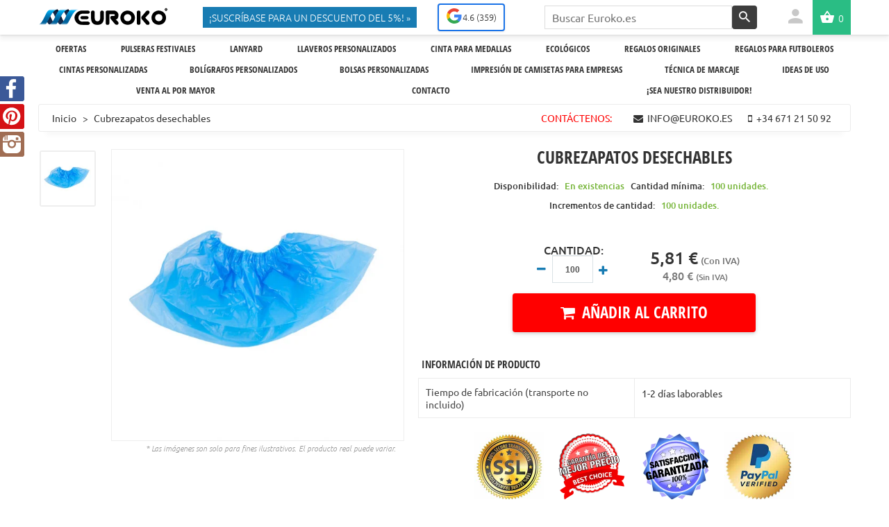

--- FILE ---
content_type: text/html; charset=UTF-8
request_url: https://www.euroko.es/cubrezapatos-desechables.html
body_size: 51681
content:

<!DOCTYPE html><html xmlns="http://www.w3.org/1999/xhtml" xml:lang="es" lang="es"><head><meta http-equiv="Content-Type" content="text/html; charset=utf-8" /><title>Cubrezapatos desechables | www.euroko.es</title><meta name="viewport" content="initial-scale=1.0, width=device-width" /><meta name="apple-mobile-web-app-capable" content="yes" /><meta name="description" content="Cubrezapatos desechables de un solo uso, con goma de ajuste en color azul. Accesorios higiénicos, evitan propagar la contaminación proveniente de la calle." /><meta name="robots" content="INDEX,FOLLOW" /><link rel="icon" href="https://www.euroko.es/media/favicon/default/favicon.ico" type="image/x-icon" /><link rel="shortcut icon" href="https://www.euroko.es/media/favicon/default/favicon.ico" type="image/x-icon" /> <script data-ps="nopagespeed" src="https://www.euroko.es/js/sentry.bundle.min.js"></script> <script data-ps="nopagespeed">
        if(!/bot|crawler|spider|crawling|cache-warmer|lighthouse/i.test(window.navigator.userAgent)) {
            Sentry.init({
                dsn: "https://2ddf6ea5bdac4c06962fd62664d25743@gt.euroko.eu/1",
                tracesSampleRate: 0.01,
            });
            Sentry.setTag("store", "es");
                        Sentry.setTag("page_type", "product");
                        Sentry.setTag("controller_action", "catalog_product_view");
            console.log('Sentry initialized');
        }
    </script> <script data-ps="nopagespeed">
    window.requestIdleCallback =
        window.requestIdleCallback ||
        function (cb) {
            var start = Date.now();
            return setTimeout(function () {
                cb({
                    didTimeout: false,
                    timeRemaining: function () {
                        return Math.max(0, 50 - (Date.now() - start));
                    }
                });
            }, 1);
        }
    window.cancelIdleCallback =
        window.cancelIdleCallback ||
        function (id) {
            clearTimeout(id);
        };
    var localStorageAvailable = storageAvailable('localStorage');
    function storageAvailable(type) {
        try {
            var storage = window[type],
                x = '__storage_test__';
            storage.setItem(x, x);
            storage.removeItem(x);
            return true;
        }
        catch(e) {
            return false;
        }
    }
    var isSecondPage = getIsSecondPage();
    function getIsSecondPage() {
        setIsSecondPageIfFbclid();
        // return false;
        if(localStorageAvailable) {
            return localStorage.getItem('is-second-page') ? true : false;
        }
        return Mage.Cookies.get('is-second-page');
    }
    function setIsSecondPageIfFbclid() {
        try{
            if(new URL(window.location).searchParams.keys().toArray().includes('fbclid')) {
                setIsSecondPage();
            }
        }
        catch(e){}
    }
    function setIsSecondPage() {
        if(localStorageAvailable) {
            return localStorage.setItem('is-second-page', true) ? true : false;
        }
        return Mage.Cookies.set('is-second-page', '1');
    }
</script>         <link rel="canonical" href="https://www.euroko.es/cubrezapatos-desechables.html" /><link rel="alternate" hreflang="nl-BE" href="https://www.euroko.be/be_nl/wegwerp-overschoenen-blauw.html" /><link rel="alternate" hreflang="de-CH" href="https://www.euroko.ch/ch_de/schuhueberzieher-polyethylen-blau.html" /><link rel="alternate" hreflang="cs-CZ" href="https://www.euroko.cz/navleky-na-boty/" /><link rel="alternate" hreflang="nl-NL" href="https://www.euroko.nl/wegwerp-overschoenen-blauw.html" /><link rel="alternate" hreflang="sl-SI" href="https://www.euroko.si/modre-prevleke-za-cevlje-za-enkratno-uporabo.html" /><link rel="alternate" hreflang="de-DE" href="https://www.euroko24.de/schuhuberzieher.html" /><link rel="alternate" hreflang="hu-HU" href="https://www.euroko24.hu/cipovedo-labzsak/" /><link rel="alternate" hreflang="de-AT" href="https://www.euroko.at/schuhuberzieher/" /><link rel="alternate" hreflang="fr-CH" href="https://www.euroko.ch/ch_fr/surchaussures-jetables-bleues-plastique-100.html" /><link rel="alternate" hreflang="en" href="https://www.euroko.eu/disposable-shoe-cover.html" /><link rel="alternate" hreflang="fr-FR" href="https://www.euroko.fr/couvre-chaussure-jetable.html" /><link rel="alternate" hreflang="sk-SK" href="https://www.euroko.sk/navleky-na-topanky.html" /><link rel="alternate" hreflang="it-CH" href="https://www.euroko.ch/ch_it/copriscarpe-monouso-plastica-blu.html" /><link rel="alternate" hreflang="es-ES" href="https://www.euroko.es/cubrezapatos-desechables.html" /><link rel="alternate" hreflang="ro-RO" href="https://www.euroko.ro/botosi-de-unica-folosinta.html" /><link rel="alternate" hreflang="fr-BE" href="https://www.euroko.be/be_fr/couvre-chaussures-jetables-plastique-bleus.html" /><link rel="alternate" hreflang="it-IT" href="https://www.euroko.it/copriscarpe-monouso.html" />  <script class="nopagespeed">
    document.addEventListener('DOMContentLoaded', function() {
        /**
         * Custom dimensions
         */
        var dimensions = {"pageType":"product","pageName":"Cubrezapatos desechables | www.euroko.es"};
        if (dimensions && dimensions.hasOwnProperty('pageType'))
        {
            dataLayer.push(dimensions);
        }
    });
</script>    <script data-ps="nopagespeed">
        function initGTM(gtmKey) {
            if (window.location.search.indexOf('gclid') !== -1) {
                loadGTM(window,document,'script','dataLayer', gtmKey);
            }
            else {
                document.addEventListener('DOMContentLoaded', function() {
                    setTimeout(function() {
                        loadGTM(window,document,'script','dataLayer', gtmKey);
                    }, 3000);
                });
            }
        }
        function loadGTM(w,d,s,l,i){
            w[l]=w[l]||[];w[l].push({'gtm.start':
                    new Date().getTime(),event:'gtm.js'});var f=d.getElementsByTagName(s)[0],
                j=d.createElement(s),dl=l!='dataLayer'?'&l='+l:'';j.async=true;j.src=
                'https://www.googletagmanager.com/gtm.js?id='+i+dl;f.parentNode.insertBefore(j,f);
        }
        initGTM('GTM-MZPVMFS');
    </script>    <meta property="og:type" content="product"/><meta property="og:title" content="Cubrezapatos desechables "/><meta property="og:description" content=" Cubrezapatos desechables de un solo uso, con goma de ajuste en color azul. Un accesorio muy &amp;uacute;til para empleados de muchas &amp;aacute;reas, entre ellas en el sector&amp;nbsp;sanitario o de alimentaci&amp;oacute;n,&amp;nbsp;ya que evita propagar la contaminaci&amp;oacute;n del exterior.&amp;nbsp;"/><meta property="og:url" content="https://www.euroko.es/cubrezapatos-desechables.html"/><meta property="product:price:amount" content="5.81"/><meta property="product:price:currency" content="EUR"/><meta property="og:image" content="https://www.euroko.es/media/catalog/product/cache/23/image/9df78eab33525d08d6e5fb8d27136e95/c/u/cubrezapatos-desechables_1.jpg"/><meta property="og:image:width" content="1080"/><meta property="og:image:height" content="1080"/><meta property="fb:app_id" content="679738762701221"/><meta property="product:brand" content="Euroko"/><meta property="og:site_name" content="www.euroko.es"/><meta property="product:category" content="Accesorios para mascarillas"/><meta property="product:availability" content="instock"/><meta property="product:condition" content="new"/>  <style media="only screen and (min-width:420px)"  class="criticalcss">@font-face{font-family:'Ubuntu';font-style:italic;font-weight:300;src:local('Ubuntu Light Italic'),local('Ubuntu-LightItalic'),url(https://fonts.gstatic.com/s/ubuntu/v13/4iCp6KVjbNBYlgoKejZftVyCN4Ffgg.woff2) format('woff2');unicode-range:U+0460-052F,U+1C80-1C88,U+20B4,U+2DE0-2DFF,U+A640-A69F,U+FE2E-FE2F;font-display:fallback}@font-face{font-family:'Ubuntu';font-style:italic;font-weight:300;src:local('Ubuntu Light Italic'),local('Ubuntu-LightItalic'),url(https://fonts.gstatic.com/s/ubuntu/v13/4iCp6KVjbNBYlgoKejZftVyLN4Ffgg.woff2) format('woff2');unicode-range:U+0400-045F,U+0490-0491,U+04B0-04B1,U+2116;font-display:fallback}@font-face{font-family:'Ubuntu';font-style:italic;font-weight:300;src:local('Ubuntu Light Italic'),local('Ubuntu-LightItalic'),url(https://fonts.gstatic.com/s/ubuntu/v13/4iCp6KVjbNBYlgoKejZftVyBN4Ffgg.woff2) format('woff2');unicode-range:U+0100-024F,U+0259,U+1E00-1EFF,U+2020,U+20A0-20AB,U+20AD-20CF,U+2113,U+2C60-2C7F,U+A720-A7FF;font-display:fallback}@font-face{font-family:'Ubuntu';font-style:italic;font-weight:300;src:local('Ubuntu Light Italic'),local('Ubuntu-LightItalic'),url(https://fonts.gstatic.com/s/ubuntu/v13/4iCp6KVjbNBYlgoKejZftVyPN4E.woff2) format('woff2');unicode-range:U+0000-00FF,U+0131,U+0152-0153,U+02BB-02BC,U+02C6,U+02DA,U+02DC,U+2000-206F,U+2074,U+20AC,U+2122,U+2191,U+2193,U+2212,U+2215,U+FEFF,U+FFFD;font-display:fallback}@font-face{font-family:'Ubuntu';font-style:italic;font-weight:700;src:local('Ubuntu Bold Italic'),local('Ubuntu-BoldItalic'),url(https://fonts.gstatic.com/s/ubuntu/v13/4iCp6KVjbNBYlgoKejZPslyCN4Ffgg.woff2) format('woff2');unicode-range:U+0460-052F,U+1C80-1C88,U+20B4,U+2DE0-2DFF,U+A640-A69F,U+FE2E-FE2F;font-display:fallback}@font-face{font-family:'Ubuntu';font-style:italic;font-weight:700;src:local('Ubuntu Bold Italic'),local('Ubuntu-BoldItalic'),url(https://fonts.gstatic.com/s/ubuntu/v13/4iCp6KVjbNBYlgoKejZPslyLN4Ffgg.woff2) format('woff2');unicode-range:U+0400-045F,U+0490-0491,U+04B0-04B1,U+2116}@font-face{font-family:'Ubuntu';font-style:italic;font-weight:700;src:local('Ubuntu Bold Italic'),local('Ubuntu-BoldItalic'),url(https://fonts.gstatic.com/s/ubuntu/v13/4iCp6KVjbNBYlgoKejZPslyBN4Ffgg.woff2) format('woff2');unicode-range:U+0100-024F,U+0259,U+1E00-1EFF,U+2020,U+20A0-20AB,U+20AD-20CF,U+2113,U+2C60-2C7F,U+A720-A7FF;font-display:fallback}@font-face{font-family:'Ubuntu';font-style:italic;font-weight:700;src:local('Ubuntu Bold Italic'),local('Ubuntu-BoldItalic'),url(https://fonts.gstatic.com/s/ubuntu/v13/4iCp6KVjbNBYlgoKejZPslyPN4E.woff2) format('woff2');unicode-range:U+0000-00FF,U+0131,U+0152-0153,U+02BB-02BC,U+02C6,U+02DA,U+02DC,U+2000-206F,U+2074,U+20AC,U+2122,U+2191,U+2193,U+2212,U+2215,U+FEFF,U+FFFD;font-display:fallback}@font-face{font-family:'Ubuntu';font-style:normal;font-weight:300;src:local('Ubuntu Light'),local('Ubuntu-Light'),url(https://fonts.gstatic.com/s/ubuntu/v13/4iCv6KVjbNBYlgoC1CzjvWyNL4U.woff2) format('woff2');unicode-range:U+0460-052F,U+1C80-1C88,U+20B4,U+2DE0-2DFF,U+A640-A69F,U+FE2E-FE2F;font-display:fallback}@font-face{font-family:'Ubuntu';font-style:normal;font-weight:300;src:local('Ubuntu Light'),local('Ubuntu-Light'),url(https://fonts.gstatic.com/s/ubuntu/v13/4iCv6KVjbNBYlgoC1CzjtGyNL4U.woff2) format('woff2');unicode-range:U+0400-045F,U+0490-0491,U+04B0-04B1,U+2116;font-display:fallback}@font-face{font-family:'Ubuntu';font-style:normal;font-weight:300;src:local('Ubuntu Light'),local('Ubuntu-Light'),url(https://fonts.gstatic.com/s/ubuntu/v13/4iCv6KVjbNBYlgoC1CzjvmyNL4U.woff2) format('woff2');unicode-range:U+0100-024F,U+0259,U+1E00-1EFF,U+2020,U+20A0-20AB,U+20AD-20CF,U+2113,U+2C60-2C7F,U+A720-A7FF;font-display:fallback}@font-face{font-family:'Ubuntu';font-style:normal;font-weight:300;src:local('Ubuntu Light'),local('Ubuntu-Light'),url(https://fonts.gstatic.com/s/ubuntu/v13/4iCv6KVjbNBYlgoC1CzjsGyN.woff2) format('woff2');unicode-range:U+0000-00FF,U+0131,U+0152-0153,U+02BB-02BC,U+02C6,U+02DA,U+02DC,U+2000-206F,U+2074,U+20AC,U+2122,U+2191,U+2193,U+2212,U+2215,U+FEFF,U+FFFD;font-display:fallback}@font-face{font-family:'Ubuntu';font-style:normal;font-weight:400;src:local('Ubuntu Regular'),local('Ubuntu-Regular'),url(https://fonts.gstatic.com/s/ubuntu/v13/4iCs6KVjbNBYlgoKcg72j00.woff2) format('woff2');unicode-range:U+0460-052F,U+1C80-1C88,U+20B4,U+2DE0-2DFF,U+A640-A69F,U+FE2E-FE2F;font-display:fallback}@font-face{font-family:'Ubuntu';font-style:normal;font-weight:400;src:local('Ubuntu Regular'),local('Ubuntu-Regular'),url(https://fonts.gstatic.com/s/ubuntu/v13/4iCs6KVjbNBYlgoKew72j00.woff2) format('woff2');unicode-range:U+0400-045F,U+0490-0491,U+04B0-04B1,U+2116;font-display:fallback}@font-face{font-family:'Ubuntu';font-style:normal;font-weight:400;src:local('Ubuntu Regular'),local('Ubuntu-Regular'),url(https://fonts.gstatic.com/s/ubuntu/v13/4iCs6KVjbNBYlgoKcQ72j00.woff2) format('woff2');unicode-range:U+0100-024F,U+0259,U+1E00-1EFF,U+2020,U+20A0-20AB,U+20AD-20CF,U+2113,U+2C60-2C7F,U+A720-A7FF;font-display:fallback}@font-face{font-family:'Ubuntu';font-style:normal;font-weight:400;src:local('Ubuntu Regular'),local('Ubuntu-Regular'),url(https://fonts.gstatic.com/s/ubuntu/v13/4iCs6KVjbNBYlgoKfw72.woff2) format('woff2');unicode-range:U+0000-00FF,U+0131,U+0152-0153,U+02BB-02BC,U+02C6,U+02DA,U+02DC,U+2000-206F,U+2074,U+20AC,U+2122,U+2191,U+2193,U+2212,U+2215,U+FEFF,U+FFFD;font-display:fallback}@font-face{font-family:'Ubuntu';font-style:normal;font-weight:500;src:local('Ubuntu Medium'),local('Ubuntu-Medium'),url(https://fonts.gstatic.com/s/ubuntu/v13/4iCv6KVjbNBYlgoCjC3jvWyNL4U.woff2) format('woff2');unicode-range:U+0460-052F,U+1C80-1C88,U+20B4,U+2DE0-2DFF,U+A640-A69F,U+FE2E-FE2F;font-display:fallback}@font-face{font-family:'Ubuntu';font-style:normal;font-weight:500;src:local('Ubuntu Medium'),local('Ubuntu-Medium'),url(https://fonts.gstatic.com/s/ubuntu/v13/4iCv6KVjbNBYlgoCjC3jtGyNL4U.woff2) format('woff2');unicode-range:U+0400-045F,U+0490-0491,U+04B0-04B1,U+2116;font-display:fallback}@font-face{font-family:'Ubuntu';font-style:normal;font-weight:500;src:local('Ubuntu Medium'),local('Ubuntu-Medium'),url(https://fonts.gstatic.com/s/ubuntu/v13/4iCv6KVjbNBYlgoCjC3jvmyNL4U.woff2) format('woff2');unicode-range:U+0100-024F,U+0259,U+1E00-1EFF,U+2020,U+20A0-20AB,U+20AD-20CF,U+2113,U+2C60-2C7F,U+A720-A7FF;font-display:fallback}@font-face{font-family:'Ubuntu';font-style:normal;font-weight:500;src:local('Ubuntu Medium'),local('Ubuntu-Medium'),url(https://fonts.gstatic.com/s/ubuntu/v13/4iCv6KVjbNBYlgoCjC3jsGyN.woff2) format('woff2');unicode-range:U+0000-00FF,U+0131,U+0152-0153,U+02BB-02BC,U+02C6,U+02DA,U+02DC,U+2000-206F,U+2074,U+20AC,U+2122,U+2191,U+2193,U+2212,U+2215,U+FEFF,U+FFFD;font-display:fallback}@font-face{font-family:'Open Sans Condensed';font-style:normal;font-weight:700;font-display:swap;src:url(https://fonts.gstatic.com/s/opensanscondensed/v15/z7NFdQDnbTkabZAIOl9il_O6KJj73e7Ff0GmDujMR6WR.woff2) format('woff2');unicode-range:U+0460-052F,U+1C80-1C88,U+20B4,U+2DE0-2DFF,U+A640-A69F,U+FE2E-FE2F}@font-face{font-family:'Open Sans Condensed';font-style:normal;font-weight:700;font-display:swap;src:url(https://fonts.gstatic.com/s/opensanscondensed/v15/z7NFdQDnbTkabZAIOl9il_O6KJj73e7Ff0GmDuHMR6WR.woff2) format('woff2');unicode-range:U+0400-045F,U+0490-0491,U+04B0-04B1,U+2116}@font-face{font-family:'Open Sans Condensed';font-style:normal;font-weight:700;font-display:swap;src:url(https://fonts.gstatic.com/s/opensanscondensed/v15/z7NFdQDnbTkabZAIOl9il_O6KJj73e7Ff0GmDuvMR6WR.woff2) format('woff2');unicode-range:U+0100-024F,U+0259,U+1E00-1EFF,U+2020,U+20A0-20AB,U+20AD-20CF,U+2113,U+2C60-2C7F,U+A720-A7FF}@font-face{font-family:'Open Sans Condensed';font-style:normal;font-weight:700;font-display:swap;src:url(https://fonts.gstatic.com/s/opensanscondensed/v15/z7NFdQDnbTkabZAIOl9il_O6KJj73e7Ff0GmDuXMRw.woff2) format('woff2');unicode-range:U+0000-00FF,U+0131,U+0152-0153,U+02BB-02BC,U+02C6,U+02DA,U+02DC,U+2000-206F,U+2074,U+20AC,U+2122,U+2191,U+2193,U+2212,U+2215,U+FEFF,U+FFFD}</style><style id="criticalcss">input,select,textarea,button{font:12px Arial,Helvetica,sans-serif;vertical-align:middle;color:#000}@font-face{font-family:material-design;font-display:fallback;src:url(/skin/frontend/default/theme713/fonts/material-design/material-design.eot);src:url(/skin/frontend/default/theme713/fonts/material-design/material-design.eot) format("embedded-opentype"),url(/skin/frontend/default/theme713/fonts/material-design/material-design.woff2) format("woff2"),url(/skin/frontend/default/theme713/fonts/material-design/material-design.woff) format("woff"),url(/skin/frontend/default/theme713/fonts/material-design/material-design.ttf) format("truetype"),url(/skin/frontend/default/theme713/fonts/material-design/material-design.svg) format("svg");font-weight:400;font-style:normal}@font-face{font-family:FontAwesome;font-display:fallback;src:url(/skin/frontend/default/theme713/fonts/fontawesome-webfont.eot?v=4.0.3);src:url(/skin/frontend/default/theme713/fonts/fontawesome-webfont.eot?) format('embedded-opentype'),url(/skin/frontend/default/theme713/fonts/fontawesome-webfont.woff2?v=4.0.3) format('woff2'),url(/skin/frontend/default/theme713/fonts/fontawesome-webfont.woff?v=4.0.3) format('woff'),url(/skin/frontend/default/theme713/fonts/fontawesome-webfont.ttf?v=4.0.3) format('truetype'),url(/skin/frontend/default/theme713/fonts/fontawesome-webfont.svg?v=4.0.3) format('svg');font-weight:400;font-style:normal}.fa{display:inline-block;font-family:FontAwesome;font-style:normal;font-weight:400;line-height:1;-webkit-font-smoothing:antialiased;-moz-osx-font-smoothing:grayscale}.fa-search:before{content:"\f002"}.fa-align-justify:before{content:"\f039"}.fa-facebook-square:before{content:"\f082"}.fa-google-plus:before{content:"\f0d5"}.fa-envelope:before{content:"\f0e0"}.fa-chevron-circle-left:before{content:"\f137"}.fa-chevron-circle-right:before{content:"\f138"}.fa-youtube:before{content:"\f167"}.fa-instagram:before{content:"\f16d"}.fa-skype:before{content:"\f17e"}html{font-family:sans-serif;-webkit-text-size-adjust:100%;-ms-text-size-adjust:100%}a{background:0;color:#333;text-decoration:none}h1{margin:.67em 0}button,input{margin:0;font:inherit}button{overflow:visible;text-transform:none;-webkit-appearance:button}button::-moz-focus-inner,input::-moz-focus-inner{padding:0;border:0}input[type=checkbox]{-webkit-box-sizing:border-box;-moz-box-sizing:border-box;box-sizing:border-box;padding:0;margin:4px 0 0;line-height:normal}*,:after,:before{-webkit-box-sizing:border-box;-moz-box-sizing:border-box;box-sizing:border-box}html{font-size:10px;height:100%;width:100%}h1,h2,h3,h5{font-family:inherit;font-weight:500;line-height:1.1;color:inherit;margin-top:0}ul ul{margin-bottom:0}dl{margin-top:0;margin-bottom:20px}dt{line-height:1.42857143;font-weight:700}.container{padding-right:15px;padding-left:15px;margin-right:auto;margin-left:auto}@media(min-width:768px){.container{width:750px}}@media(min-width:992px){.container{width:970px}}@media(min-width:1200px){.container{width:1170px}}.row{margin-right:-15px;margin-left:-15px}.col-sm-3,.col-sm-9,.col-xs-12{position:relative;min-height:1px;padding-right:15px;padding-left:15px}.col-xs-12{float:left;width:100%}@media(min-width:768px){.col-sm-3,.col-sm-9{float:left}.col-sm-9{width:75%}.col-sm-3{width:25%}}label{display:inline-block;max-width:100%;margin-bottom:5px;font-weight:700}.nav{padding-left:0;margin-bottom:0;list-style:none}.label{display:inline;padding:.2em .6em .3em;font-size:75%;font-weight:700;line-height:1;color:#fff;text-align:center;white-space:nowrap;vertical-align:baseline;border-radius:.25em}.thumbnail{display:block;padding:4px;margin-bottom:20px;line-height:1.42857143;background-color:#fff;border:1px solid #ddd;border-radius:4px}.close{float:right;font-size:21px;font-weight:700;line-height:1;color:#000;text-shadow:0 1px 0 #fff;opacity:.2}.container:after,.container:before,.nav:after,.nav:before,.row:after,.row:before{display:table;content:" "}.container:after,.nav:after,.row:after{clear:both}@media(max-width:767px){.hidden-xs{display:none !important}}p,ul{margin:0}.main-container label{font-weight:400}.page .label{color:inherit;font-size:100%;border-radius:0;display:inline-block;text-align:left;white-space:normal;line-height:normal}@media(min-width:1200px){.container{max-width:1200px;width:1200px}}@media only screen and (min-width:768px){.block .block-content{height:100% !important;display:block !important;opacity:1 !important}#search_mini_form{display:block !important;opacity:1 !important}}*{margin:0;padding:0}img{border:0;vertical-align:top}:focus{outline:0;text-decoration:none}h1{font-size:20px;font-weight:400;line-height:1.15;margin-bottom:0}h2{font-size:18px;font-weight:400;line-height:1.25;margin-bottom:7px}h3{font-size:16px;font-weight:400;line-height:1.25;margin-bottom:7px}h5{font-size:12px;font-weight:400;margin-bottom:7px}form{display:inline}strong{font-weight:400}ul{list-style:none}.v-top{vertical-align:top}.no-display{display:none}#ajaxscicon:before,#back-top span:before,#menu-icon:before,.block-cart-header:before,.home-link:before,.map-popup-close:before,.nav .grid-full>li.parent>a>span:after,.row-product .email-friend:before,.row-product .no-rating:before,.swipe ul a:before,button.button span:before{display:inline-block;font-family:FontAwesome;font-style:normal;font-weight:400;-webkit-font-smoothing:antialiased;-moz-osx-font-smoothing:grayscale;text-indent:0 !important}#menu-icon:before,.block-cart-header:after,.header .form-search button.button span:before,.header .links li a:after,.icon-click i:after{font-family:material-design;font-style:normal;margin-left:0}.wrapper{width:100%;overflow:hidden}.page{margin:0 auto;text-align:left}.main-container{padding:0;padding-top:0;position:relative;z-index:1;background:#fff;padding-bottom:0}.col-left{float:left;position:relative;z-index:6}.col-main{float:none}.col2-left-layout .col-main{float:right}button,input{line-height:inherit;font:12px Arial,Helvetica,sans-serif;vertical-align:middle;color:#000}input.input-text{border:1px solid #ececec;border-radius:0;padding:6px 12px;resize:none;-webkit-appearance:none}input.qty{width:70px !important;text-align:center !important;background:0;display:inline-block}button.button::-moz-focus-inner{padding:0;border:0}button.button{-webkit-border-fit:lines;background:0;border:0;overflow:visible;padding:0;margin:0;width:auto}button.button>span{float:left;text-align:center;white-space:normal;padding:0;font-family:Ubuntu,sans-serif;background:#187cb3;color:#fff;font-size:15px;text-transform:uppercase;font-weight:300;box-shadow:0 0 18px rgba(187,194,199,.42);-webkit-box-shadow:0 0 18px rgba(187,194,199,.42)}button.button span span{padding:10px 13px 11px;display:block;float:left}.breadcrumbs{border:1px solid #ececec;box-shadow:0 16px 7px -11px rgb(0 0 0 / 3%);padding:8px 19px;margin:0 0 40px;overflow:hidden;border-radius:3px}.breadcrumbs li{float:left}.breadcrumbs li a{text-decoration:none}.breadcrumbs li span{display:inline-block;margin:0 8px 0 6px}.breadcrumbs li strong{font-weight:400}.std p{margin:0 0 1em;padding:0}.std strong{font-weight:400}.links li{display:inline;padding-left:12px}.links li.last{padding-bottom:0}.links li a{text-decoration:none}.separator{margin:0 3px}.noscript{border:1px solid #ddd;border-width:0 0 1px;background:#ffff90;font-size:12px;line-height:1.25;text-align:center;color:#2f2f2f}.noscript p{margin:0}@media only screen and (max-width:767px){.mobile-client .head-icon-menu{position:static;float:none;padding:0;width:auto}.mobile-client .head-icon-menu .icon-click{display:none}.mobile-client #search_mini_form{background:#fff;position:absolute;left:0;top:4px;display:none;z-index:9;width:100%;margin-left:0;border:4px solid #eee;padding:2px}.mobile-client .header .form-search{position:relative}.mobile-client .header .form-search .input-text{width:100%;margin:0;float:none}}.block{margin:0 0 40px}.block .block-title,.nav .block-title{padding:13px 18px;background:#f1f1f1;margin-bottom:30px;position:relative}.block .block-title strong,.nav .block-title strong{font-size:16px;line-height:20px;color:#333;font-weight:500;text-transform:uppercase}.block .block-subtitle{font-size:13px;line-height:16px;color:#2d2328;font-weight:400;text-transform:uppercase;margin-bottom:14px}.block .block-content{width:100%}.product-image{display:inline-block}.availability{margin:0}.availability span{font-weight:400}.email-friend{margin-bottom:5px}.price{white-space:nowrap !important}.price-box .price{font-weight:400}.price-excluding-tax{display:block}.price-excluding-tax .label{white-space:nowrap}.price-excluding-tax .price{font-weight:400}.price-including-tax{display:block}.price-including-tax .label{white-space:nowrap}.price-including-tax .price,.tier-prices .price{font-weight:400}.add-to-links .separator{display:none}.add-to-cart .qty{font-size:12px;text-align:center;padding:4px 6px 3px 7px;background:#fff}.product-view{margin-bottom:20px;position:relative}.product-view .product-name h1{font-size:25px;line-height:25px;font-weight:400;font-family:sans-serif-condensed,'Open Sans Condensed',"Roboto Condensed","Helvetica Neue","Arial Condensed","Helvetica Neue Condensed","DejaVu Sans Condensed",sans-serif;font-stretch:condensed}.product-view h2{font-size:16px;line-height:18px;color:#333;padding:13px 18px;margin-bottom:15px;position:relative;font-weight:500;text-transform:uppercase;background:#f1f1f1}.more-views h2{display:none}.product-essential{margin-bottom:0;padding-bottom:25px}.product-view .product-img-box{float:left;text-align:center;margin-bottom:30px;width:calc(39% - 20px)}.product-view .product-img-box .product-image{position:relative;height:auto;z-index:1;border:1px solid #ececec;overflow:hidden}.product-view .product-img-box .product-box-customs .product-image{overflow:inherit}.product-view .product-img-box .product-image .big{background-color:#fff;max-width:100%}.product-view .product-img-box .more-views li a{display:block;border:1px solid #ececec}.product-view .gallery-swipe-content{max-width:270px;margin:0 auto;position:relative;display:none}.product-view .product-shop{float:right;width:61%}.product-view .product-name{margin-bottom:12px}.product-view .short-description{margin-bottom:13px}.product-view .short-description h2{display:none}.product-view .product-shop .product-pricing{margin-bottom:15px;overflow:hidden}.product-view .product-shop .product-pricing li{background:#f4f4f4;float:left;clear:left;line-height:22px;padding:0 13px;font-size:11px;margin-bottom:3px}.product-view .product-shop .price-box{margin:15px 0 20px}.product-view .product-shop .price-box .price{color:#187cb3;font-weight:300;font-size:24px;line-height:24px}.product-view .product-shop .availability{display:block;font-size:12px;font-weight:400;color:#3a3a3a;margin:5px 0}.product-view .product-shop .availability span{display:inline-block;font-size:12px;font-weight:400;color:#74b436;margin-left:6px}.row-product{border-bottom:1px solid #dbdbdb;padding:15px 0;margin-bottom:20px;overflow:hidden;width:100%}.row-product .no-rating{float:left;max-width:250px}.row-product .no-rating:before{content:"\f040";font-size:14px;margin-right:10px}.row-product .no-rating a{text-decoration:underline}.row-product .email-friend{float:right}.row-product .email-friend:before{content:"\f003";padding-right:10px;font-size:16px}.product-options{clear:both;margin:5px 0 0;border:1px solid #dbdbdb;background:#fbfbfb;border-bottom:0;padding:25px}.product-options dl dt{display:block}.product-options dt label{font-weight:400;display:inline-block;padding-bottom:3px}.option li.swatch{display:inline-block;margin:1px;text-align:center}.product-shop{position:relative}.addthis_toolbox{border-bottom:1px solid #dbdbdb;padding-bottom:15px}.product-name{font-size:14px;font-weight:400}.map-popup{display:none;text-align:left;position:absolute;margin:12px 0 0;width:270px;z-index:100;box-shadow:0 0 10px rgba(48,50,50,.2);-moz-box-shadow:0 0 10px rgba(48,50,50,.2);-webkit-box-shadow:0 0 10px rgba(48,50,50,.2);background:#fbfbfb}.map-popup,.map-popup a{color:#000}.map-popup #map-popup-msrp-box,.map-popup #map-popup-msrp-box span,.map-popup #map-popup-msrp-box strong{font-weight:400}.map-popup-heading{border-bottom:1px solid #ddd;padding:20px 40px 20px 20px;width:100%}.map-popup-heading h2{font-size:12px;line-height:15px;text-align:left;text-overflow:ellipsis;text-transform:uppercase;word-wrap:break-word;margin:0}.map-popup-arrow{background:0;position:absolute;left:50%;top:-10px;height:10px;width:19px}.map-popup-close{display:block;position:absolute;top:10px;right:10px;height:9px;width:9px;font-size:0}.map-popup-close:before{content:"\f00d";font-size:14px;line-height:14px}.map-popup-content{text-align:left;overflow:hidden;padding:20px}#map-popup-price-box strong{float:left;margin-right:7px}.map-popup-checkout form{display:block;overflow:hidden;position:relative}.map-popup-checkout span{display:block;padding-left:30px}.map-popup-price{overflow:hidden;margin:8px 0}.map-popup-text{clear:right;padding:20px;text-align:left;word-wrap:break-word;line-height:18px}.swipe-left{height:100%;left:0;position:fixed;top:0;width:20px;z-index:999}.top-icon-menu .top-search{float:right;border-left:1px solid #232323;border-right-width:0;overflow:hidden}#back-top{position:fixed;bottom:40px;z-index:99;right:1%;display:none;width:41px;height:41px}#back-top span{display:block;text-align:center}#back-top span:before{content:"\f139";font-size:45px;line-height:45px}#back-top a{color:#187cb3}.catalog-product-view .container-slider{position:relative;width:100%;overflow:hidden}.tumbSlider{max-height:110px}.container-slider .slider{margin-left:-4px}.container-slider li{float:left;height:auto;width:97px;moz-box-sizing:border-box;-moz-box-sizing:border-box;-webkit-box-sizing:border-box;box-sizing:border-box;margin:0 5px 0 4px;min-height:100px;position:relative}.container-slider li a{display:block}.container-slider li img{max-width:100%;width:100%}.container-slider>a{display:inline-block;position:absolute;left:-4px;top:35px;font-size:30px;width:40px;height:40px;z-index:777;text-align:center;vertical-align:middle}.container-slider>a.tumbSlider-next{right:5px;left:auto}.clear{clear:both;display:block;overflow:hidden;visibility:hidden;width:0;height:0}#nav:after,.block .block-content:after,.clearer:after,.col-main:after,.header .quick-access:after,.header-buttons:after,.header-container:after,.header:after,.main:after,.product-essential:after,.product-view .product-img-box .more-views ul:after,.product-view .product-shop .short-description:after{display:block;content:".";clear:both;font-size:0;line-height:0;height:0;overflow:hidden}.color-line{display:none;border:0 solid;background-color:#fff}#zoom1{height:auto}@media only screen and (min-width:992px) and (max-width:1199px){.product-view .product-shop{width:53%}.addthis_default_main .addthis_counter{clear:left}}@media only screen and (min-width:768px) and (max-width:991px){.mobile-client .header-container{padding-top:15px}.mobile-client .header{padding:0 10px}.mobile-client .form-search .search-autocomplete{display:none !important}.mobile-client .block .block-title strong{font-size:11px;word-wrap:break-word}.mobile-client .product-shop .price-box{float:none}.mobile-client .product-view .product-img-box{float:none;width:310px;margin:0 auto 30px}.mobile-client .product-view .product-shop{float:none;width:auto}.mobile-client.catalog-product-view .map-popup{left:0 !important}.mobile-client .addthis_default_main .addthis_counter{clear:inherit}}@media only screen and (max-width:991px){.mobile-client .header-buttons,.mobile-client .quick-access{display:none}.mobile-client .sidebar{margin-top:15px}.mobile-client .product-view{margin-bottom:5px}.mobile-client .product-view .product-img-box{float:none;width:310px;margin:0 auto 20px}.mobile-client .product-view .product-name{margin-top:16px;margin-bottom:6px}.mobile-client .product-view .product-name h1{font-size:1.5em;line-height:1.5em;text-align:center}.mobile-client .product-view h2{padding-right:0}.mobile-client .product-view .product-shop .price-box{float:none;display:block;margin:0 0 10px;overflow:hidden}.mobile-client .product-view .row-product{padding-top:0}.mobile-client .product-view .row-product p{float:none !important;font-size:14px;line-height:17px}.mobile-client .product-view .row-product .no-rating{padding-bottom:19px}.mobile-client .container-slider{margin:0 auto}.mobile-client .addthis_default_main .addthis_counter{clear:inherit}.mobile-client .block{margin-bottom:8px;padding:0 10px}.mobile-client .block .block-title{margin-bottom:8px;padding-bottom:8px;padding-right:40px}.mobile-client .product-view .product-shop{float:none;width:100%}.mobile-client .breadcrumbs,.mobile-client .sidebar .block .block-content{display:none}.mobile-client #back-top{display:none !important}.mobile-client .map-popup{left:0 !important;width:320px}}@media only screen and (min-width:480px) and (max-width:767px){.mobile-client .map-popup{left:50px !important}}@media only screen and (max-width:460px){.mobile-client .block-cart-header{border:0}.mobile-client .addthis_button_google_plusone{clear:left}.mobile-client button.button>span{font-size:12px}}@media only screen and (max-width:362px){.mobile-client .product-view .product-img-box{text-align:left;width:288px}.mobile-client .product-view .product-img-box .product-box-customs .product-image{overflow:hidden;width:284px}.mobile-client .container-slider{width:290px}.mobile-client .container-slider li,.mobile-client .tumbSlider li{width:90px}.mobile-client .container-slider li{margin-right:3px}.mobile-client .top-icon-menu{min-width:320px}}.nav-container .block-title{margin-bottom:0}@media only screen and (max-width:767px){.mobile-client .nav-container{float:none}.mobile-client #menu-icon{width:100%}.desktop-client.catalog-product-view .col1-layout div.product-img-box,.desktop-client.catalog-product-view .col1-layout .product-view .product-shop{top:0 !important;width:100% !important;position:relative}.desktop-client.catalog-product-view .col1-layout .product-view .product-shop{margin-top:20px}.desktop-client.catalog-product-view .col1-layout div.product-img-box .container-slider li{width:calc(100% - 4px) !important}}.menu-categories,.menu-recent,.menu-tags{margin:5px 9px}.block-blog .menu-categories UL LI{margin-left:10px}.block-blog .menu-recent UL LI{margin-left:10px;margin-bottom:5px}.block-blog .block-subtitle,.menu-tags h5{text-transform:capitalize;margin-bottom:5px;font-weight:700;color:#000}.block-blog .menu-categories{margin:0;padding:5px 9px}.product-options span.required{color:#df280a}.product-options span.required::after{content:""}.nav-container,.nav-container-mobile{position:relative;z-index:4;width:100%}.nav .grid-full{position:relative;z-index:9;width:100%;padding:0}.nav .grid-full>li{border:1px solid #eee;margin-top:2px}.nav .grid-full>li:last-child{border:0}.nav .grid-full>li.parent{z-index:1}.nav .grid-full>li.parent:before{content:"";position:absolute;bottom:-1px;top:-1px;width:276px;background:#fff;border:3px solid #eee;border-right:0;z-index:1;display:none}.nav .grid-full ul li a{display:inline-block;float:none}.grid-full li{position:relative}.grid-full li li{float:left}.grid-full li a .thumbnail{background:0;border:0;border-radius:0;display:block;line-height:inherit;margin:0;padding:0}.grid-full>li>a{display:block;color:#888;text-decoration:none;position:relative;padding:0;font-size:14px;line-height:20px;text-transform:uppercase}.nav .grid-full>li.parent>a>span:after{content:"\f107";display:inline-block;font-size:14px;border-radius:20px;line-height:20px;vertical-align:middle;position:absolute;right:5%;top:32%}.grid-full>li>a .thumbnail{display:none}.grid-full li a span{display:block}.grid-full>li>a>span{padding:15px 20px;white-space:normal;position:relative;z-index:2}.nav .grid-full>li.parent>a>span{padding-right:30px}.grid-full>li>.level-top{left:273px;top:-1px;margin:0 auto;right:0;width:896px;position:absolute;z-index:-99999;border:3px solid #eee;background:#fff;display:none}.grid-full>li>.level-top:after{content:"";position:absolute;left:0;top:-10px;width:100%;height:10px}.grid-full ul ul{position:static !important;width:100%}.grid-full ul span{padding:0}.grid-full div.level-top ul.level{padding:0;float:left;top:0;width:100% !important}.grid-full .parent div.level-top>ul.level .level>.catagory_children{padding:25px 15px;width:100% !important}.grid-full .parent div.level-top>ul.level .level>.catagory_children>li.item{padding:0 10px}.grid-full div.level-top ul.level ul.level{float:left;width:100%;margin:0;padding:0;height:auto}.grid-full ul div,.grid-full ul ul{position:relative;top:0}.grid-full .level1 .catagory-level1{font-size:14px;color:#333;margin-bottom:20px}.nav .grid-full>li>a>span{background:0}.grid-full>li>a>span.spanchildren,.nav .grid-full>li.nav-3>a>span.spanchildren{display:none}.grid-full .catagory_children:after{content:"";display:table;clear:both}.grid-full .catagory_children .level1{float:left;background:0}.grid-full .catagory_children .level1:last-child{margin-right:0}.grid-full .catagory_children .level1 span{padding:0 !important;text-transform:uppercase !important;text-shadow:none;position:relative}.grid-full .catagory_children .level1 .level-top{width:100%;background:0;box-shadow:none;padding:0;left:0;position:static !important}.grid-full .catagory_children .level-top .level1{margin:0}.grid-full .level-top div,.grid-full .level-top ul{left:0}.grid-full ul li,.grid-full ul li.last{background:0}.grid-full ul.level div{position:static}@media only screen and (min-width:992px) and (max-width:1199px){.nav .grid-full>li.parent::before{width:229px}.grid-full>li>.level-top{left:226px;width:713px}}@media only screen and (max-width:991px){.mobile-client .header-container{margin-bottom:20px}.mobile-client .nav-container-mobile{display:block;margin-left:-16px;margin-right:-16px;padding-left:16px;padding-right:16px;width:auto}}#v-cookielaw{overflow:hidden;background:#fff;color:#444;z-index:9999;font-size:13px}#v-cookielaw .v-message{padding:5px 10px;text-align:left}#v-cookielaw .v-button{color:#222;display:inline-block;background-color:#ececec;background-image:linear-gradient(#f4f4f4,#ececec);border:1px solid #d4d4d4;padding:4px 10px;text-decoration:none;text-shadow:1px 1px 0 #fff;border-radius:2px}#v-cookielaw .v-button.v-accept:before{content:"\2714"}#v-cookielaw.v-bar{display:table;width:100%;padding:5px 0}#v-cookielaw.v-bar .v-message{display:table-cell}#v-cookielaw.v-bar .v-actions{display:table-cell;vertical-align:middle;width:250px;padding-right:10px;text-align:right}#v-cookielaw.v-bar.v-top{position:relative;border-bottom:1px solid #000}@media(max-width:480px){#v-cookielaw .v-message{float:left}#v-cookielaw .v-actions{float:left;margin:5px 10px}#v-cookielaw.v-bar .v-actions{width:auto}}#v-cookielaw.v-yellow-alert{background:#fffbcd;border-color:#e2cd7b !important}.wk_st_CenterOuter{position:fixed;top:0;left:0;height:100%;display:table;vertical-align:middle;z-index:10000}#header-account,.youama-window-outside{position:relative}.youama-window-outside .close{text-align:center;width:40px;float:right;display:block;color:#636363;text-decoration:none;font-weight:400;font-size:30px;position:absolute;top:-13px;right:-10px}#header-account{width:350px;position:fixed;left:50%;top:23%;margin-left:-175px;background:#fff;z-index:12;box-shadow:0 0 15px rgba(0,0,0,.18)}.youama-login-window,.youama-register-window{display:none;width:100%;z-index:9998;padding:0}.youama-window-outside{margin:20px}.youama-window-box .input-fly input[type=password],.youama-window-box .input-fly input[type=text]{width:100%;font-size:13px;padding:6px;height:34px;border:1px solid #d6d6d6;border-radius:0}.youama-forgot-password a{text-align:right !important;text-decoration:underline}.yoauam-switch-window{text-align:center;padding:5px;display:table;text-decoration:underline;font-size:14px;margin:0 auto}.main [class^=youama]{display:none !important}@media only screen and (max-width:480px){.mobile-client #header-account{width:280px;margin-left:-140px}}.youama-ajaxlogin-loader{display:none;position:absolute;top:50%;left:50%;margin-left:-20px;margin-top:-15px;height:31px;width:40px;z-index:9999;background:url(/skin/frontend/default/theme713/images/youama/ajaxlogin/loader.gif) center center no-repeat}.youama-window-title{margin-bottom:8px;text-align:center}.youama-window-title h3{display:inline;margin:0;font-weight:400;text-transform:capitalize;font-size:20px}.youama-window-subtitle p{margin:20px 0 5px;width:100%;font-size:13px;font-weight:700;color:#000}.youama-window-box .input-fly{padding:5px 0;width:100%}.youama-window-box .input-fly label{font-size:13px;font-weight:300;color:#000;display:none}.youama-window-box .input-fly-checkbox label{display:inline-block;font-size:12px;width:auto}.youama-ajaxlogin-error{color:#eb340a}.youama-window-box label a{display:inline !important;padding:0 !important}.youama-window-box .input-fly-checkbox input{margin:0 7px 0 0}.youama-window-box .input-fly-checkbox .youama-ajaxlogin-error{text-align:left}.youama-window-box .box-contents{margin-top:15px}.youama-window-box .box-contents-button{width:100%;margin-top:0}.youama-window-box .box-contents button,.youama-window-box .box-contents-button button{width:100%}.youama-window-box .box-contents button span,.youama-window-box .box-contents-button button span{float:none;display:block}.youama-window-box .youama-forgot-password{margin:5px 0 25px;display:block}#ajaxscicon{position:relative;z-index:2;display:inline-block}.block-cart-header{float:right;position:relative}.block-cart-header .block-content:before{content:"\f107";float:right;font-size:16px;display:none}.block-cart-header .summary-top{display:block;font-size:16px;font-weight:400;left:0;text-align:center;top:0;float:left;color:#fff}.wk_st_CenterOuter{position:fixed;top:0;left:0;height:100%;display:table;vertical-align:middle;z-index:10000}.wk_st_left .wk_st_wrap{border-radius:0 5px 5px 0;padding:5px 5px 5px 0}.wk_st_wrap{position:fixed;text-align:left;width:300px}.wk_st_tab_icon{position:absolute;z-index:9999;display:block;text-indent:-9999em;overflow:hidden;cursor:pointer;width:35px;height:36px;background:url("https://www.euroko.es/skin/frontend/base/default/socialtab/css/wk_social_tab.png")}.wk_st_tab_content{position:relative;background:#fff;height:360px}.wk_st_left .wk_st_tab_fb_icon{background-position:-1px 0}.wk_st_left .wk_st_tab_pi_icon{background-position:-1px 36px}.wk_st_left .wk_st_tab_ig_icon{background-position:-1px 116px}.wk_st_instagram_profile{height:44px;padding-bottom:14px}.wk_st_instagram_profile h3{background:none repeat scroll 0 0 #ececec;border-bottom:1px solid #CCC;margin:0 !important;padding:10px;position:relative;text-align:left}.wk_st_instagram_profile h3 a{color:#555;display:inline-block;font:bold 12px/14px Arial,sans-serif;letter-spacing:1px;margin:0;padding:3px 0 0 20px;text-decoration:none;text-shadow:0 1px 0 #FFF;text-transform:uppercase}#wk_instagram_data{background-color:#FFF;border-top:1px solid #CCC;height:320px;overflow-x:hidden;overflow-y:auto}#wk_st_instagram_datalist{list-style:none outside none !important}img.lazyblur{filter:blur(3px) !important;transition:filter .3s}img.lazyloaded.lazyblur{-webkit-filter:blur(0px) !important;filter:blur(0px) !important}img.pc_lazyload.lazyblur,img.pc_lazyload.lowres{max-width:100%;position:relative}.camera_pag_ul{color:#fff}.main-container{clear:both;padding-top:0 !important}.no-display,#menu2,.sf-menu,.sf-menu-phone{display:none}@media(min-width:768px){.wrapper.horizontal .top-container{display:none}}.cms-index-index .magemenu-menu.horizontal-menu{margin-bottom:-19px}.magemenu-menu.horizontal-menu{margin-bottom:-5px}.magemenu-menu.horizontal-menu .explodedmenu{display:inline-block}.magemenu-menu.horizontal-menu .menu.nbtype-{position:relative}.magemenu-menu.horizontal-menu .menu>a{position:relative}.magemenu-menu.horizontal-menu .explodedmenu>li{padding:15px 0}.magemenu-menu.horizontal-menu .explodedmenu>li:hover{-webkit-transition:all .5s ease-out 0s;-moz-transition:all .5s ease-out 0s;-o-transition:all .5s ease-out 0s;transition:all .5s ease-out 0s;background:#187cb3;text-decoration:none;z-index:1}.magemenu-menu.horizontal-menu .explodedmenu>li:hover>a span{color:#fff}.magemenu-menu.horizontal-menu .explodedmenu li.menu{display:table-cell}.magemenu-menu.horizontal-menu .explodedmenu li.menu>a{margin-right:1px;display:inline-block;position:relative;padding:0;color:#333;text-transform:uppercase;vertical-align:middle}.magemenu-menu.horizontal-menu .explodedmenu li.menu>a span{font-weight:500 !important;display:inline-block}.magemenu-menu .explodedmenu li.menu.nbtype-{position:relative}.magemenu-menu.horizontal-menu .header-nav{position:relative;text-align:center}@media(min-width:992px){.magemenu-menu.horizontal-menu .explodedmenu li.menu>a span{padding:0 20px}.magemenu-menu.horizontal-menu .explodedmenu li.menu{max-width:155px}.text-categories{display:none}}@media(max-width:991px){.mobile-client .magemenu-menu.horizontal-menu .explodedmenu li.menu{width:100%;display:inline-block;float:left}.mobile-client .magemenu-menu.horizontal-menu .explodedmenu>li:hover{background:0 !important}.mobile-client .magemenu-menu.horizontal-menu .explodedmenu>li:hover>a span{color:#187cb3 !important}.mobile-client .magemenu-menu.horizontal-menu .explodedmenu li.menu>a{padding-left:0}}.magemenu-menu.horizontal-menu .explodedmenu>li:hover{background:#25bce9}.magemenu-menu.horizontal-menu .explodedmenu>li:hover>a span{color:#fff}.magemenu-menu.horizontal-menu .explodedmenu li.menu>a{color:#333}@media(min-width:768px){.magemenu-menu .explodedmenu li.menu.parentMenu .explodedmenu-menu-popup{opacity:0;max-height:0;overflow:hidden}.magemenu-menu.horizontal-menu .explodedmenu li.menu.parentMenu .explodedmenu-menu-popup{position:absolute}}@media(max-width:767px){.mobile-client #nb_megamenu{display:none}}@media(min-width:992px){.magemenu-menu .ic-category{display:none}}.magemenu-menu.horizontal-menu .explodedmenu li.menu.parentMenu .inner-cms-block .col-category img{display:none}.magemenu-menu.horizontal-menu .explodedmenu li.menu.parentMenu:hover .inner-cms-block .col-category img{display:block}@media only screen and (max-width:767px){.mobile-client .block-cart-header{right:90px;top:0;height:50px;padding:13px 15px 10px 15px;background:none;border:0;border-left:1px solid #232323;z-index:999;min-width:60px;cursor:pointer}}@media only screen and (max-width:481px){.mobile-client .block-cart-header{top:-61px !important}.mobile-client .header #popupnewsletter{display:block;text-align:center;float:none !important}}@media only screen and (min-width:481px) and (max-width:768px){.mobile-client .block-cart-header{top:-53px !important}}@media only screen and (max-width:767px){.mobile-client .ps-phone .product-view .gallery-swipe-content{display:none !important}}#lazy-olark-wrapper{font-size:11px !important}.lazy-olark-launch-button{font-family:-apple-system,BlinkMacSystemFont,"Segoe UI","Roboto","Oxygen","Ubuntu","Cantarell","Fira Sans","Droid Sans","Helvetica Neue",sans-serif !important;font-size:100% !important;position:fixed !important;bottom:15px !important;right:20px !important;left:auto !important;height:48px !important;width:auto !important;z-index:2147483646 !important;background-color:#ea3030 !important;border:0 !important;border-radius:100px !important;box-shadow:0 3px 15px 0 rgba(0,0,0,0.25) !important;box-sizing:border-box !important;padding:0 20px !important;transition:all .4s,bottom .8s ease-in-out !important;cursor:pointer !important;outline:0 !important;display:inline-block !important;margin:0 !important;-webkit-font-smoothing:antialiased !important;-webkit-tap-highlight-color:rgba(0,0,0,0) !important;animation-name:loadBubble;animation-iteration-count:1;animation-timing-function:ease-in-out;animation-duration:.2s;top:auto !important}#lazy-olark-wrapper svg{position:initial !important;top:0 !important;bottom:0 !important;right:0 !important;left:0 !important;box-shadow:none !important;border:0 !important;opacity:1 !important;width:initial}.lazy-olark-launch-button svg{width:28px !important;display:inline-block !important;height:48px !important}#lazy-olark-wrapper .lazy-olark-launch-button svg path{fill:#fff !important}@media(min-width:500px){#lazy-olark-wrapper{display:none !important}}#lazy-repuso-wrapper{display:none}@media(max-width:500px){#lazy-repuso-wrapper{display:block;position:fixed;z-index:10000;bottom:8px}#lazy-repuso-wrapper img{border-radius:7px}}remove{display:none}.subcate_content{display:none}body{background-color:white !important}.sf-menu-phone li strong{position:absolute;display:block;top:10px;right:10px;width:24px;font-size:30px;line-height:16px;text-align:center;color:#dadee1}.sf-menu-phone li strong:before{content:"\e071"}[class^="flaticon-"]:before,[class*=" flaticon-"]:before,[class^="flaticon-"]:after,[class*=" flaticon-"]:after,.header .form-search button.button span:before,.add-to-links li a:before,#menu-icon:before,.block-cart-header:after,.icon-click i:after,.product-view .add-to-links li a:before,.sf-menu-phone li strong:before,.header .links li a:after,.footer .footer-info .tel:after{font-family:material-design;font-style:normal;margin-left:0}.product-box-customs .slider.tumbSlider{max-height:100px;overflow:hidden}.mini-products-list li.item{padding-top:20px;padding-bottom:20px}.mini-products-list .product-image{float:left;width:90px;background:#fff;margin-right:10px}.mini-products-list .product-image img{max-width:100%}.mini-products-list .product-details{padding-top:3px;overflow:hidden}.mini-products-list .product-name{margin-left:10px;display:block;overflow:hidden}.mini-products-list .price-box{margin-bottom:10px}.block-related li{padding:5px 0}.block-related .product{overflow:hidden}.block-related .block-content li.item{padding:20px 0}.block-related .block-content li.item:first-child{padding-top:0}.block-related .product-name{width:152px}@media only screen and (min-width:992px) and (max-width:1199px){.mini-products-list .product-image{width:70px}.mini-products-list .product-name{width:130px;margin-left:0}.block-related .product-name{width:120px}}@media only screen and (min-width:768px) and (max-width:991px){.mini-products-list .product-name{width:100%;margin:0;padding-top:10px}}@media only screen and (max-width:767px){.mini-products-list .product-name{width:185px}.block-related .product-name{width:185px}}@media only screen and (min-width:480px) and (max-width:767px){.minimal-price-link .label{padding-left:0}.mini-products-list .product-name{width:315px}}.container-slider .caroufredsel_wrapper li.li-product-image{margin-left:5px}.block li.item{padding:12px 0;border-bottom:1px solid #ececec}.block-related .block-content li.item{padding:20px 0}.block .price{font-weight:400}.block-cart .summary{margin-bottom:20px}.block-cart .amount{border-bottom:1px solid #ececec;padding-bottom:12px;margin-bottom:16px}.block-cart .amount a{font-weight:400}.block-cart .amount a:hover{text-decoration:underline}.block-cart .subtotal .price{font-weight:400;color:#000;padding-left:6px}.block-cart .subtotal .label{padding:0}.price{white-space:nowrap !important}.block .actions{padding:17px 0 0}.block-cart .actions{border-bottom:1px solid #ececec;padding-bottom:20px;margin-bottom:17px}.btn-remove:before,.btn-edit:before{display:inline-block;font-family:FontAwesome;font-style:normal;font-weight:400;-webkit-font-smoothing:antialiased;-moz-osx-font-smoothing:grayscale;text-indent:0 !important}.btn-remove{display:inline-block;overflow:hidden;margin-left:13px;font-size:0;text-indent:-999px;text-decoration:none !important}.btn-remove:before{content:"\f00d";font-size:16px;display:block}.btn-edit{display:block;font-size:0;text-indent:-999px;overflow:hidden;margin-left:2px}.btn-edit:before{content:"\f040";font-size:14px;display:block}.block .btn-remove,.block .btn-edit{float:right}.truncated{padding:5px 0;width:auto}.truncated span{cursor:help}.truncated .truncated_full_value{display:none;padding-top:5px;top:auto}.truncated .truncated_full_value .item-options{background:0;border:0;top:0;left:auto;position:relative;width:auto}ul,ol{list-style:none}.block-cart .block-content li.item.last{padding-bottom:0}.block li.item:first-child{padding-top:0}.mini-products-list .product-control-buttons{overflow:hidden;position:relative;margin-bottom:5px;height:19px}.catalog-product-view .euroko-tier-prices-wrapper{border:0;margin-bottom:25px;float:left;width:100%;position:relative}.catalog-product-view .euroko-tier-prices-heading-info{display:inline-block;float:left;min-width:100px;color:#444;background:#e6e6e6;font-weight:500}#euroko_tier_prices{display:none}#euroko_tier_prices.loaded{opacity:1 !important;display:block;max-height:initial}.catalog-product-view #euroko_tier_prices .slick-arrow{line-height:83px;text-align:center}.catalog-product-view #euroko_tier_prices .slick-arrow:after{position:absolute;content:"";z-index:-2}.catalog-product-view .product-shop .product-name h1{color:#333;text-transform:uppercase;font-weight:600}.catalog-product-view .euroko-tier-prices-wrapper{margin-top:10px}.catalog-product-view .product-shop .row-product{border-bottom:0}.catalog-product-view .product-view .product-shop .row-product .read-more-details,.catalog-product-view .product-view .product-shop .row-product .ratings,.catalog-product-view .product-view .product-shop .row-product .rating-links,.catalog-product-view .product-view .product-shop .row-product .rating-box,.catalog-product-view .product-view .product-shop .row-product .rating-links{display:inline-block}.catalog-product-view .product-view .product-shop .ratings{float:none}.catalog-product-view .product-view .product-shop .row-product .rating-box{margin-bottom:0}.catalog-product-view .product-shop .row-product .read-more-details{vertical-align:text-bottom;color:#74b436;font-weight:500;margin-right:20px;cursor:pointer}.catalog-product-view .product-view .product-shop .row-product .ratings .rating-links a{text-decoration:underline;color:#333;font-weight:500;margin-right:10px}.catalog-product-view .product-view .product-shop .row-product .no-rating{display:inline-block;vertical-align:bottom;float:none;text-decoration:underline;color:#333}.catalog-product-view .product-view .product-shop .row-product .ratings .rating-links.add a{margin-right:0;margin-left:10px}.catalog-product-view .product-shop.mobile .product-name,.catalog-product-view .product-shop.mobile .availability,.catalog-product-view .product-shop.mobile .min-order,.catalog-product-view .product-shop.mobile .order-qty{display:none}.catalog-product-view .product-shop.desktop .order-qty-wrapper{display:inline-block}@media only screen and (max-width:768px){.catalog-product-view .product-shop.desktop .product-name,.catalog-product-view .product-shop.desktop .availability,.catalog-product-view .product-shop.desktop .min-order,.catalog-product-view .product-shop.desktop .order-qty{display:none}.catalog-product-view .product-shop.mobile .product-name,.catalog-product-view .product-shop.mobile .availability,.catalog-product-view .product-shop.mobile .min-order,.catalog-product-view .product-shop.mobile .order-qty{display:inline-block}.catalog-product-view .product-shop.mobile .product-name{width:100%}.catalog-product-view .product-shop.mobile .availability{float:left;margin-right:35px}.catalog-product-view .product-shop.mobile .order-qty-wrapper{margin:5px 0}.catalog-product-view .product-shop .row-product .read-more-details{display:block;margin-bottom:15px}.catalog-product-view .product-view .product-shop .ratings{width:100%;text-align:center}.catalog-product-view .product-view .product-options-bottom .add-to-cart{float:none;width:100%;border-right:0}.catalog-product-view .product-view .product-options-bottom .price-box{float:none;width:100%}.catalog-product-view #product-options-wrapper .back-option,.catalog-product-view #product-options-wrapper .next-option{min-height:100px}.mobile-client.catalog-product-view .breadcrumbs{display:block;border:0;margin-bottom:15px}.catalog-product-view .header-container{margin-bottom:0}}.catalog-product-view .short-description [src*="media/wysiwyg/icons"]{height:auto;max-width:100px !important;max-height:100px !important}@media(min-width:1200px){.catalog-product-view .short-description [src*="media/wysiwyg/icons"]{max-height:100px !important;height:100px !important;object-fit:contain}}.catalog-product-view .product-view .product-img-box{margin-bottom:0}@media only screen and (max-width:1199px) and (min-width:992px){.catalog-product-view .product-shop .row-product .read-more-details{margin-right:6px}}.catalog-product-view .product-shop .product-name h1,.review-product-list .product-shop .product-name h1{color:#333;text-transform:uppercase;font-weight:600}.product-view .product-shop p.availability,.catalog-product-view .product-shop .min-order,.catalog-product-view .product-shop .order-qty{display:inline-block;margin-right:9px;font-size:13px;font-weight:500;color:#333}.catalog-product-view .product-shop .order-qty{margin-right:0}.product-view .product-shop p.availability span,.catalog-product-view .product-shop .min-order span,.catalog-product-view .product-shop .order-qty span{font-weight:500;color:#74b436;margin-left:6px;font-size:13px}.catalog-product-view .euroko-tier-prices-wrapper{margin-top:10px}.review-product-list .euroko-tier-prices-wrapper{display:none !important}.catalog-product-view .product-shop .row-product{border-bottom:0}.catalog-product-view .product-view .product-shop .row-product .read-more-details,.catalog-product-view .product-view .product-shop .row-product .ratings,.catalog-product-view .product-view .product-shop .row-product .rating-links,.catalog-product-view .product-view .product-shop .row-product .rating-box,.catalog-product-view .product-view .product-shop .row-product .rating-links{display:inline-block}.catalog-product-view .product-view .product-shop .ratings{float:none}.catalog-product-view .product-view .product-shop .row-product .rating-box{margin-bottom:0}.catalog-product-view .product-shop .row-product .read-more-details{vertical-align:text-bottom;color:#74b436;font-weight:500;margin-right:20px;cursor:pointer}.catalog-product-view .product-view .product-shop .row-product .ratings .rating-links a{text-decoration:underline;color:#333;font-weight:500;margin-right:10px}.catalog-product-view .product-view .product-shop .row-product .no-rating{display:inline-block;vertical-align:text-bottom;float:none;text-decoration:underline;color:#333;max-width:initial}.review-product-list .product-view .product-shop .row-product .no-rating{max-width:initial}.catalog-product-view .product-view .product-shop .row-product .ratings .rating-links.add a{margin-right:0;margin-left:10px}.catalog-product-view .product-shop.mobile .product-name,.review-product-list .product-shop.mobile .product-name,.catalog-product-view .product-shop.mobile .availability,.review-product-list .product-shop.mobile .availability,.catalog-product-view .product-shop.mobile .min-order,.catalog-product-view .product-shop.mobile .order-qty{display:none}.catalog-product-view .product-shop.desktop .order-qty-wrapper{display:inline-block}.review-product-list .add-to-box,.review-product-list .read-more-details,.review-product-list #euroko-add-to-box{display:none}@media only screen and (max-width:768px){.catalog-product-view .product-shop.desktop .product-name,.review-product-list .product-shop.desktop .product-name,.catalog-product-view .product-shop.desktop .availability,.review-product-list .product-shop.desktop .availability,.catalog-product-view .product-shop.desktop .min-order,.catalog-product-view .product-shop.desktop .order-qty{display:none}.catalog-product-view .product-view .product-shop .row-product .no-rating{vertical-align:bottom}.catalog-product-view .product-shop.mobile .product-name,.review-product-list .product-shop.mobile .product-name,.catalog-product-view .product-shop.mobile .availability,.review-product-list .product-shop.mobile .availability,.catalog-product-view .product-shop.mobile .min-order,.catalog-product-view .product-shop.mobile .order-qty{display:inline-block}.catalog-product-view .product-shop.mobile .product-name,.review-product-list .product-shop.mobile .product-name{width:100%}.catalog-product-view .product-shop.mobile .availability,.review-product-list .product-shop.mobile .availability{float:left;margin-right:35px}.catalog-product-view .product-shop.mobile .order-qty-wrapper{margin:5px 0}.catalog-product-view .product-shop .row-product .read-more-details{display:block;margin-bottom:15px}.catalog-product-view .product-view .product-shop .ratings{width:100%;text-align:center}.catalog-product-view .product-view .product-options-bottom .add-to-cart{float:none;width:100%;border-right:0}.catalog-product-view #product-options-wrapper .back-option,.catalog-product-view #product-options-wrapper .next-option{min-height:100px}.mobile-client.catalog-product-view .breadcrumbs{display:block;border:0;margin-bottom:15px}.catalog-product-view .header-container{margin-bottom:0}}.catalog-product-view .short-description [src*="media/wysiwyg/icons"],.review-product-list .short-description [src*="media/wysiwyg/icons"]{max-width:calc(25% - 25px);height:auto}.catalog-product-view .product-view .product-img-box{margin-bottom:0}@media only screen and (max-width:1199px) and (min-width:992px){.catalog-product-view .product-shop .row-product .read-more-details{margin-right:6px}}.catalog-product-view .slick-arrow:before{color:#11b400;font-weight:700;font-family:FontAwesome;line-height:0;position:absolute;top:50%;left:7px}.catalog-product-view .slick-prev.slick-arrow:before{left:5px}.catalog-product-view .slick-arrow.slick-next:before{content:"\f105"}.catalog-product-view .slick-arrow.slick-next{right:0;border-left:1px solid #afafaf}.catalog-product-view .slick-arrow.slick-prev{left:100px;border-left:1px solid #afafaf;border-right:1px solid #afafaf}.catalog-product-view .slick-arrow.slick-prev:before{content:"\f104"}.catalog-product-view .slick-arrow{top:0;margin-top:0;background:#fff;height:100%;width:1.5rem;-webkit-transform:translate(0,0);transform:translate(0,0);border-top:0 solid transparent;border-bottom:0 solid transparent;z-index:0;padding:9px}.catalog-product-view .euroko-tier-prices-heading-info{display:inline-block;float:left;min-width:100px;color:#444;background:#e6e6e6;font-weight:500}.catalog-product-view #euroko_tier_prices{width:calc(100% - 100px);margin-bottom:0;z-index:0}.catalog-product-view .euroko-tier-prices-heading-info li,.catalog-product-view #euroko_tier_prices li{line-height:30px;margin:0;list-style:none;text-align:center;font-size:13px;color:#444;padding:0}.catalog-product-view .euroko-tier-prices-heading-info .both-prices{line-height:1}.catalog-product-view .euroko-tier-prices-heading-info .both-prices span.incl-exl-tax{display:block;font-size:9px;position:relative;top:-5px}#euroko_tier_prices li{width:100%}#euroko_tier_prices li>ul{overflow:hidden}#euroko_tier_prices li>ul>li{width:100%}#euroko_tier_prices>div>div:nth-child(odd) li{background-color:#fff}#euroko_tier_prices>div>div:nth-child(even) li{background-color:#e6e6e6}.slick-arrow.slick-disabled{display:none !important}#euroko_tier_prices>div>div ul li:nth-child(1) span{font-weight:500}#euroko_tier_prices>div>div:nth-child(odd) ul li:nth-child(2){border-top:2px solid #e6e6e6;border-bottom:2px solid #e6e6e6}#euroko_tier_prices>div>div:nth-child(even) ul li:nth-child(2),.catalog-product-view .euroko-tier-prices-heading-info li.both-prices:nth-child(2){border-top:2px solid #fff;border-bottom:2px solid #fff}li.both-prices span:nth-child(1){display:block;padding-top:3px}li.both-prices span:nth-child(2){padding-top:5px}.slick-list{position:relative;display:block;overflow:hidden;margin:0;padding:0}.slick-list:focus{outline:0}.slick-track{position:relative;top:0;left:0;display:block;margin-left:auto;margin-right:auto}.slick-track:before,.slick-track:after{display:table;content:''}.slick-track:after{clear:both}.slick-initialized .glider-slide{display:block}.slick-prev,.slick-next{font-size:0;line-height:0;position:absolute;top:50%;display:block;width:20px;height:20px;padding:0;-webkit-transform:translate(0,-50%);-ms-transform:translate(0,-50%);transform:translate(0,-50%);cursor:pointer;color:transparent;border:0;outline:0;background:0}.slick-prev:hover,.slick-prev:focus,.slick-next:hover,.slick-next:focus{color:transparent;outline:0}.slick-prev:hover:before,.slick-prev:focus:before,.slick-next:hover:before,.slick-next:focus:before{opacity:1}.slick-prev.slick-disabled:before{opacity:.25}.slick-prev:before,.slick-next:before{font-family:slick;font-size:20px;line-height:1;opacity:.75;color:#fff;-webkit-font-smoothing:antialiased;-moz-osx-font-smoothing:grayscale}.slick-prev{left:-25px}.slick-prev:before{content:'←'}.slick-next{right:-25px}.slick-next:before{content:'→'}.slick-arrow{opacity:0}.slick-arrow.loaded{opacity:1}.slick-arrow.disabled{opacity:0 !important}.catalog-product-view #product-options-wrapper{background:#fff}.catalog-product-view #product-options-wrapper dt.toggle-option>label{background:transparent;border:1px solid transparent;width:100%;text-transform:uppercase;font-size:14px;font-weight:500;padding:14px 0 7px 0;color:black}.catalog-product-view #product-options-wrapper dt.toggle-option span.required{display:inline-block;min-width:7px}.catalog-product-view #product-options-wrapper>.option>dl{margin-bottom:0}.catalog-product-view #product-options-wrapper dt.toggle-option span#option-step{background:#fff;color:#313536;margin:0 5px 0 11px;padding:4px 9px;border-radius:100%;font-weight:600;border:1px solid #afafaf}.catalog-product-view #product-options-wrapper dt.toggle-option>label:after{display:inline-block;font-family:FontAwesome;font-style:normal;font-weight:normal;line-height:1;-webkit-font-smoothing:antialiased;-moz-osx-font-smoothing:grayscale;content:"\f067";float:right;margin-right:2%;margin-top:4px;font-size:14px}.catalog-product-view #product-options-wrapper dd.inner-option{position:relative;overflow:hidden;margin-bottom:0;transition:.5s;max-height:0;padding-top:9px;margin-top:-9px}.catalog-product-view #product-options-wrapper dd{padding:0 10px}.catalog-product-view #product-options-wrapper dt.toggle-option.open>label:after{content:"\f068"}.catalog-product-view #product-options-wrapper dt.toggle-option>label:after{display:none !important}.catalog-product-view #product-options-wrapper{background:none;padding:0;border:0;border-bottom:0;margin-top:0;display:flex;flex-direction:row;flex-wrap:wrap}.catalog-product-view .product-view .product-options-bottom>.add-to-cart{border-top:0;margin-top:0;min-width:fit-content;width:fit-content;padding:5px 5px}.catalog-product-view .product-view .product-options-bottom .add-to-cart button{float:none;margin-left:0}.catalog-product-view .product-view .product-options-bottom .add-to-cart .qty-block,.catalog-product-view .product-view #euroko-add-to-box .add-to-cart .qty-block{width:100%;text-align:center;display:flex;flex-direction:column;align-items:center}.catalog-product-view .product-view .product-options-bottom .price-box{min-width:fit-content;justify-content:end;align-items:center;padding:7px 0;text-align:center;display:flex;border-top:0}.catalog-product-view .product-view .product-options-bottom.sticky{position:fixed;bottom:0;width:100%;z-index:99;left:0}.catalog-product-view .product-view .product-options-bottom.x-qty-enabled .add-to-cart .qty-control>div{display:none}.catalog-product-view .product-view .product-options-bottom.x-qty-enabled .add-to-cart .qty-control,.catalog-product-view .product-view #euroko-add-to-box .add-to-cart .qty-control{float:none;display:inline-block}.catalog-product-view .product-view .product-options-bottom .add-to-cart .qty-control{width:120px;float:none;display:inline-block;margin-top:5px}.catalog-product-view .product-view #euroko-add-to-box .add-to-cart .qty-control{width:120px}.catalog-product-view .product-view .product-options-bottom .add-to-cart .qty-block label,.catalog-product-view .product-view #euroko-add-to-box .add-to-cart .qty-block label{line-height:1;float:none;margin-right:0;vertical-align:middle;width:auto;margin-bottom:0}.catalog-product-view .product-view .product-options-bottom .add-to-cart .qty-block label span,.catalog-product-view .product-view #euroko-add-to-box .add-to-cart .qty-block label span{color:#333;text-transform:uppercase;font-size:20px;font-weight:500;display:block}.catalog-product-view .product-view .product-options-bottom .add-to-cart .qty-block label span:nth-child(2),.catalog-product-view .product-view #euroko-add-to-box .add-to-cart .qty-block label span:nth-child(2){font-size:12px}.catalog-product-view .product-view #euroko-add-to-box .add-to-cart .qty-block label span:nth-child(2){display:none}.catalog-product-view .product-view .product-options-bottom.x-qty-enabled .add-to-cart .qty-block input#qty{width:120px !important;height:1.3em;color:#333;font-weight:700;border:2px solid #fff !important;background:#fff;margin:0;box-shadow:none;font-size:1.3em;cursor:initial;padding:0}.catalog-product-view .product-view .product-options-bottom .add-to-cart .qty-block input#qty{width:59px}.catalog-product-view .product-view .product-options-bottom{padding:0 25px}.catalog-product-view .product-view .product-options-bottom .price-box .subtotal{color:#333;text-transform:uppercase;font-size:20px;font-weight:500;display:flex;align-items:center;justify-content:center;margin-right:15px}.catalog-product-view .product-view .product-options-bottom .price-box .prices span span:nth-child(1),.catalog-product-view .product-view #euroko-add-to-box .price-box .prices span span:nth-child(1),.catalog-product-view .product-view .product-options-bottom .price-box .special-price span span:nth-child(1),.catalog-product-view .product-view #euroko-add-to-box .price-box .special-price span span:nth-child(1){color:#333;font-size:20px;font-weight:500}.catalog-product-view .product-view #euroko-add-to-box .price-box .special-price span.old-price span{font-size:19px;color:#888;font-weight:normal}.catalog-product-view .product-view .product-options-bottom .price-box .prices span span:nth-child(2),.catalog-product-view .product-view #euroko-add-to-box .price-box .prices span span:nth-child(2),.catalog-product-view .product-view .product-options-bottom .price-box .special-price span span:nth-child(2),.catalog-product-view .product-view #euroko-add-to-box .price-box .special-price span span:nth-child(2){padding:0;color:#333}.catalog-product-view .product-view .euroko-options-heading{background:#e6e6e6;text-transform:uppercase;font-weight:500;text-align:center;padding:10px;border:1px solid #afafaf}.catalog-product-view .product-view .euroko-options-heading.top{border-bottom:0;margin-top:-15px}.euroko-options-heading.add-to-cart{cursor:pointer}.euroko-options-heading.add-to-cart p{padding:10px 0}#product-options-wrapper .validation-advice,.catalog-product-view .product-options-bottom .add-to-cart button{display:none}.catalog-product-view .product-view button.euroko-options-heading.add-to-cart{margin:auto}.catalog-product-view .product-view button.euroko-options-heading.add-to-cart>span>span:before{content:"\f07a";margin-right:10px}.catalog-product-view .product-view .euroko-options-heading.add-to-cart p{color:inherit}.catalog-product-view .product-view .euroko-options-heading p{color:#fc0102;font-size:30px}.catalog-product-view .product-view .euroko-options-heading.call-for-price-btn p{font-size:20px}.catalog-product-view #product-options-wrapper dt.toggle-option>label span[id^="span_swatch"],.catalog-product-view #product-options-wrapper dt.toggle-option>label span[id^="span_select"]{font-size:12px;color:#1a7cb3;font-weight:600;font-style:italic;font-size:1em;text-transform:initial;max-width:65%;display:inline-block;margin-left:64px;line-height:1em;display:none !important}.catalog-product-view #product-options-wrapper dt.toggle-option>label span.price{font-weight:600}.catalog-product-view #product-options-wrapper dt.toggle-option>label span.option-title{margin-right:-57px;font-family:sans-serif-condensed,'Open Sans Condensed',"Roboto Condensed","Helvetica Neue","Arial Condensed","Helvetica Neue Condensed","DejaVu Sans Condensed",sans-serif;font-size:1.2em}.catalog-product-view .product-shop .price-box,.review-product-list .product-shop .price-box,.catalog-product-view .box-up-sell .price-box .subtotal,.catalog-product-view #block-related .price-box .subtotal{display:none}.catalog-product-view .product-shop .add-to-box .price-box{float:right;width:50%;padding:7px 30px;text-align:center;display:flex}#euroko-add-to-box{margin-top:5px;border:0;width:fit-content;padding:20px}.btn-cart-top{border:0 !important;background:none !important}button.button.btn-cart-top>span{min-width:350px}.product-view.no-options .product-shop{text-align:center}.product-view.no-options .product-shop #euroko-add-to-box{margin:auto}.product-view.no-options .product-shop .product-attributes-top,.product-view.no-options .product-shop .short-description{text-align:left}@media(max-width:370px){button.button.btn-cart-top>span{min-width:calc(100vw - 40px)}}@media(max-width:767px){#euroko-add-to-box{padding:0}#euroko-add-to-box .add-to-box{display:flex;flex-direction:row;flex-wrap:wrap}#euroko-add-to-box .add-to-box>div{width:fit-content !important;flex-grow:1 !important}#euroko-add-to-box .add-to-box .qty-block{float:none;margin:auto}#euroko-add-to-box .add-to-box .qty-block label span{display:none !important}#euroko-add-to-box .add-to-box .qty-block label span.qty-label-mobile{display:initial !important;font-size:1.2em}#euroko-add-to-box .add-to-box .price-box{border:0 !important;align-items:flex-end !important}button.button.btn-cart-top>span>span{font-size:1em !important}}.product-view #euroko-add-to-box .add-to-cart{border-top:0;margin-top:0;padding:7px 5px}.product-view #euroko-add-to-box .add-to-box .price-box{float:none;width:100%}.catalog-product-view .product-view #euroko-add-to-box .euroko-options-heading{border:0;border-top:1px solid #afafaf}.catalog-product-view .product-view #euroko-add-to-box button.button.btn-cart{display:none}.catalog-product-view #euroko-add-to-box .qty-block p.up,.catalog-product-view .product-options-bottom .qty-block p.up{right:2px;border:0 !important;border-left:0 !important;color:#187cb3;font-size:40px !important;background:none}.catalog-product-view #euroko-add-to-box .qty-block p.dn,.catalog-product-view .product-options-bottom .qty-block p.dn{left:-1px;border:0 !important;border-right:0 !important;color:#187cb3;background:none}.catalog-product-view #euroko-add-to-box .qty-block input#qty,.catalog-product-view .product-view .product-options-bottom .add-to-cart .qty-block input#qty{margin:0 28px;font-weight:700}.catalog-product-view .product-view #euroko-add-to-box .price-box{margin:0;padding:7px 5px;overflow:hidden;display:flex;align-items:flex-end;justify-content:center;text-align:center;min-width:fit-content}.catalog-product-view .product-view #euroko-add-to-box .price-box .subtotal{display:flex;align-items:center;justify-content:center;color:#333;text-transform:uppercase;font-size:20px;font-weight:500;margin-right:15px}@media screen and (max-width:991px) and (min-width:768px){.catalog-product-view .product-view .euroko-options-heading p{font-size:25px}}@media screen and (max-width:991px){.catalog-product-view .product-view .product-options-bottom .add-to-cart{border-right:0}.catalog-product-view .product-view .product-options-bottom .add-to-cart,.catalog-product-view .product-view .product-options-bottom .price-box{float:none}}@media screen and (min-width:992px){#euroko-add-to-box .add-to-box{display:flex}.catalog-product-view .product-view #euroko-add-to-box .price-box{float:right;width:50%;padding:7px 0;text-align:center;display:flex;border-top:0;align-items:flex-end;justify-content:center}.product-view #euroko-add-to-box .add-to-cart{float:left;width:50%;padding:5px 0;border-right:1px solid #afafaf;display:flex;align-items:center;justify-content:center}.catalog-product-view .product-view #euroko-add-to-box .euroko-options-heading{float:none;width:100%}}@media screen and (max-width:767px){.catalog-product-view .product-view .euroko-options-heading p{font-size:20px}.catalog-product-view .product-view .euroko-options-heading span{font-size:12px}.catalog-product-view .product-view .product-options-bottom{margin-bottom:0;padding:0}.catalog-product-view .product-view .product-options-bottom .price-box{padding:7px 0}.catalog-product-view .product-view .product-options-bottom .price-box .prices span span:nth-child(1){font-size:17px}#euroko-add-to-box{margin-bottom:25px}.catalog-product-view .product-view .product-options-bottom .price-box .subtotal,.catalog-product-view .product-view .product-options-bottom .add-to-cart .qty-block label span,.catalog-product-view .product-view #euroko-add-to-box .price-box .subtotal{font-size:18px !important}.catalog-product-view .product-view .product-options-bottom .price-box .prices{font-size:11px}.mobile-client .product-view .product-img-box{float:none;width:100%;margin:0 auto 20px}.mobile-client .product-view .product-img-box #zoom1{height:auto}.col1-layout .box-collateral-content img{margin-left:0 !important;margin-right:0 !important;max-width:100% !important}.container-slider li{width:25.6vw !important;margin-left:0 !important}.mobile-client .product-view .product-img-box .container-slider{width:100%}.mobile-client .product-view .product-img-box .container-slider .tumbSlider{width:calc(100% + 60px) !important;margin:0 !important;max-height:100px !important}.mobile-client .product-view .product-img-box .container-slider.siema-initialized .tumbSlider{max-height:none !important}.mobile-client .product-view .product-img-box .container-slider .tumbSlider-next,.mobile-client .product-view .product-img-box .container-slider .tumbSlider-prev{display:none !important}.mobile-client .product-view .product-img-box .more-views li a img{border:1px solid #bdbdbd;border-radius:4px}.padding-s{padding:0 !important}.carousel-prev,.carousel-next{display:none !important}.product-view .product-img-box .more-views li a{border:0 !important}.product-view .product-img-box .more-views li a,.product-view .product-img-box .more-views li a img,.product-view .product-img-box .more-views .tumbSlider>div>div>div{float:left}}li.tier-price>ul>li:last-of-type{border-bottom:0 !important}.euroko-tier-prices-heading-info>li:last-of-type{border-bottom:0 !important}.product-img-box #wrap{top:0;z-index:99;position:relative}#zoom1{position:relative;display:block}#img_big{display:block}.cloud-zoom-loading{font-size:0}ul.ajaxcart-message-error{padding:23px 26px 4px 25px !important;display:block;background:white}.product-page-carousel{overflow:hidden;max-height:420px;height:fit-content}.product-page-carousel .item-wrapper{float:left;margin-bottom:10px}.product-page-carousel span.label{font-size:.8em}.box-up-sell ul li{float:left;text-align:center;margin:0 8px}.add-box-right .add-to-cart{border-right:0 !important}.add-box-right .price-box>.subtotal{display:none !important}.add-box-right .add-to-cart .qty-block label span{font-size:16px !important}.add-box-right .price-box .prices span{font-size:16px !important}.add-box-right{margin-bottom:20px;margin-top:0 !important}.add-box-right.no-tier-prices{margin-top:15px !important}.add-box-right .price-box .prices span.label{color:#717171 !important;font-size:.9em !important}.add-box-right.out-of-stock,.add-box-right.call-for-price-box{border:0 !important}.add-box-right.out-of-stock .add-to-cart,.add-box-right.call-for-price-box .call-for-price-wrap{margin-top:0 !important}.add-box-right .configure-product,.add-box-right .call-for-price-wrap{background:#ea3030;border:1px solid #ea3030;color:#fff;text-transform:uppercase;font-weight:500;text-align:center;padding:5px 0;font-size:30px;cursor:pointer}.add-box-right .configure-product p,.add-box-right .call-for-price-link{padding:10px 0;cursor:pointer}.add-box-right .call-for-price-btn{cursor:pointer !important}.add-box-right .call-for-price-link{color:white !important}@media screen and (max-width:768px){.add-box-right .configure-product{font-size:20px}}@media screen and (max-width:991px) and (min-width:768px){.add-box-right .configure-product{font-size:25px}}p.up i,p.dn i{font-size:16px;vertical-align:middle;margin-top:-2px}p.dn i{margin-top:-4px}.product-options-bottom+.euroko-options-heading.bottom{opacity:0}.euroko-options-heading.bottom.visible{opacity:1}#container-online-designer{position:fixed;top:0;left:0;bottom:0;left:0;width:100vw;height:100vh;z-index:-1;opacity:0;visibility:hidden}.catalog-product-view #product-options-wrapper h2{background:transparent;font-size:24px;font-weight:600;font-family:sans-serif-condensed,'Open Sans Condensed',"Roboto Condensed","Helvetica Neue","Arial Condensed","Helvetica Neue Condensed","DejaVu Sans Condensed",sans-serif;text-align:center;width:100%;padding-left:0;padding-right:0;line-height:24px}@media(max-width:768px){.mobile-client.catalog-product-view #product-options-wrapper h2{padding-top:25px}}.desktop-client .col1-layout .btn-configure-product{width:fit-content !important;margin:auto;float:none;display:block;min-height:60px}.desktop-client.catalog-product-view .col1-layout .product-img-box{width:45% !important}.desktop-client.catalog-product-view .col1-layout .product-img-box #wrap{height:100% !important;float:left}.desktop-client.catalog-product-view .col1-layout .product-img-box #zoom{height:auto !important;float:left}.desktop-client.catalog-product-view .col1-layout .product-img-box .container-slider>a{display:none}.desktop-client.catalog-product-view .col1-layout .product-img-box .container-slider li{width:calc(100% - 4px);margin:2px;min-height:40px}.desktop-client.catalog-product-view .col1-layout .product-img-box .container-slider li:first-of-type{margin-top:-2px}.desktop-client .col1-layout .product-img-box .autoslide>div{width:100%;float:left}.desktop-client.catalog-product-view .col1-layout .product-img-box .more-views{flex-grow:1;overflow:overlay;position:relative}.desktop-client .col1-layout .product-img-box .more-views li a{border:2px solid #eee;border-radius:3px;margin:4px}.desktop-client.catalog-product-view .col1-layout .product-img-box .mousetrap{height:100% !important}.desktop-client .col1-layout .product-view .product-img-box .product-image{float:right;width:80%;margin-left:5px;border:1px solid #eee}.desktop-client .col1-layout .product-img-box ul.slider.tumbSlider{overflow:initial;display:flex;flex-direction:row;max-height:100%;flex-wrap:wrap;margin:0;padding:0}.desktop-client.catalog-product-view .col1-layout .product-img-box .cloud-zoom{height:auto !important;float:left}.desktop-client.catalog-product-view .col1-layout .product-img-box .cloud-zoom-big{margin-left:10px;width:calc(50vw - 20px) !important;max-width:734px !important;box-shadow:2px 5px 11px 2px rgba(0,0,0,0.33);border:1px solid #ccc !important;max-height:100%}.desktop-client.catalog-product-view .col1-layout .product-img-box .cloud-zoom .big{float:left}.desktop-client.catalog-product-view .col1-layout .product-view .product-shop{float:right;width:calc(55% - 20px)}.desktop-client .breadcrumbs{margin:0 0 25px}.desktop-client.catalog-product-view .col1-layout .product-img-box .product-box-customs{float:right;width:100%;display:flex;flex-direction:row-reverse}.desktop-client.catalog-product-view .col1-layout .product-img-box .container-slider{width:auto;height:100%;position:absolute;top:0;left:0;overflow-y:overlay;padding-right:6px;margin-right:5px}.desktop-client.catalog-product-view .col1-layout #euroko_tier_prices>div>div ul span{font-size:1.15em;line-height:1.15em}.desktop-client.catalog-product-view .col1-layout .product-img-box .container-slider::-webkit-scrollbar{width:5px}.desktop-client.catalog-product-view .col1-layout .product-img-box .container-slider::-webkit-scrollbar-track{background-color:#efefef;border-radius:5px}.desktop-client.catalog-product-view .col1-layout .product-img-box .container-slider::-webkit-scrollbar-thumb{background-color:#ccc;border-radius:10px}.desktop-client .col1-layout .product-view .product-name h1{font-size:1.8em;line-height:22px;min-height:25px}.catalog-product-view .wrapper{overflow:initial !important}.desktop-client.catalog-product-view .col1-layout .product-main-section{float:left;width:100%}.desktop-client.catalog-product-view .col1-layout .product-img-box{width:45% !important;position:-webkit-sticky;position:sticky;top:15px;z-index:10}div.product-attributes-top{margin-bottom:20px}div.product-attributes-top h2{display:none}div.product-attributes-top h2.display-header{background:none;margin-bottom:0;padding-left:5px;font-size:1.1em;padding-bottom:10px;display:block}.product-attributes-top col{width:auto !important}.product-attributes-top th.label{vertical-align:middle;color:#444 !important;font-weight:400 !important}.button.btn-cart-new{font-size:12px;font-family:'Ubuntu',sans-serif,Arial}.button.btn-cart-new>span{font-size:1.6em !important;min-width:340px;text-align:center;border-radius:5px;box-shadow:0 2px 4px 0 rgb(0 0 0 / 14%),0 2px 10px 0 rgb(0 0 0 / 7%);font-family:'Ubuntu',sans-serif,Arial}.button.btn-cart-new>span{padding:6px 15px;background:red;font-weight:600}.button.btn-cart-new:hover>span{background:#e00000}.button.btn-cart-new>span>span{width:100%}.btn-configure-product{width:100% !important}.btn-configure-product>span{width:100%}.btn-configure-product>span>span:before{content:"\f013";margin-right:2px}.box-collateral span.toggle{display:none !important}.box-collateral-content{height:100% !important;display:block !important;opacity:1 !important;width:100%}.product-page-carousel{width:calc(100% + 100px)}.mobile-client .product-page-carousel{width:calc(100% + 100px)}.mobile-client .product-page-carousel.up-sell-carousel-none,.mobile-client .product-page-carousel.related-carousel-none{width:100%}.mobile-client .product-page-carousel.up-sell-carousel-none .item-wrapper,.mobile-client .product-page-carousel.related-carousel-none .item-wrapper{width:50%}.catalog-product-view .short-description [src*="icons/ssl.jpg"],.catalog-product-view .short-description [src*="icons/price-guarantee.png"],.catalog-product-view .short-description [src*="satisfaction-guarantee.png"],.catalog-product-view .short-description [src*="icons/paypal.jpg"],.catalog-product-view .short-description [src*="media/wysiwyg/icons"]{width:calc(25% - 20px);height:auto}#euroko-add-to-box .prices{display:flex;flex-direction:column-reverse;margin-bottom:2px}#euroko-add-to-box .prices>span{white-space:nowrap}#euroko-add-to-box .price-excluding-tax{white-space:nowrap}#euroko-add-to-box .price-excluding-tax .price{font-size:16px !important;color:#777 !important}#euroko-add-to-box .price-excluding-tax .label{font-size:12px !important;color:#777 !important}#euroko-add-to-box .price-including-tax .price{font-size:25px !important}#euroko-add-to-box .price-including-tax .label{font-size:13px !important}#euroko-add-to-box.eu-zero-percent .prices{display:flex;flex-direction:column}#euroko-add-to-box.eu-zero-percent .price-excluding-tax .price{font-size:25px !important;color:#333 !important}#euroko-add-to-box.eu-zero-percent .price-excluding-tax .label{color:#333 !important;font-size:15px !important}#euroko-add-to-box.eu-zero-percent .price-including-tax .price{font-size:16px !important;color:#777 !important}#euroko-add-to-box.eu-zero-percent .price-including-tax .label{font-size:11px !important;color:#777 !important;display:inline}.catalog-product-view .product-view .out-of-stock .euroko-options-heading p{padding:10px 20px 10px 20px;font-size:25px}.mobile-client .product-box-customs .product-image-mobile{margin-top:5px;margin-left:-10px;margin-right:-10px;width:calc(100% + 20px)}.mobile-client .product-box-customs .product-image-mobile img{max-width:100%}.mobile-client .product-image-mobile .product-image-carousel{overflow:hidden;height:calc(100vmin - 10px);width:calc(100vmin - 10px)}.product-image-mobile .product-image-dots{margin-top:15px}.product-image-mobile .product-image-dots .dot{height:10px;width:10px;border:1px solid #999;background-color:#efefef;border-radius:50%;display:inline-block;margin:4px}.product-image-mobile .product-image-dots .dot.active{background-color:#999}.button.btn-cart-new>span,.euroko-options-heading.add-to-cart p{font-family:'Open Sans Condensed',"PT Sans Narrow","Arial Narrow","Arial Condensed","Helvetica Condensed","DejaVu Sans Condensed",sans-serif;font-stretch:condensed}.desktop-client .btn-cart-new>span{padding:2px 26px !important;font-size:1.9em !important}.box-up-sell{overflow:hidden}.mobile-client .product-options .option{max-width:calc(100vw - 30px)}@media only screen and (min-width:768px){.box-collateral-content{height:100% !important;display:block !important;opacity:1 !important}}.main-container .data-table .label{display:table-cell}table{border:0;border-collapse:collapse;border-spacing:0;empty-cells:show;font-size:100%}th,td{vertical-align:top;text-align:left;font-weight:normal}.data-table{width:100%}.data-table th{padding:10px;border:1px solid #ececec;font-weight:normal;white-space:nowrap;color:#000}.data-table td{padding:10px;border:1px solid #ececec}.data-table th.label{font-weight:normal;color:#7e7e7e}.product-options-main-container{background:#e6f3ff;border-radius:10px;clear:both;float:left;width:100%;padding:12px;margin:15px 0 18px}.main-image-note{font-size:.65em;width:100%;float:right;font-style:italic;color:#969696;text-align:center}.desktop-client .main-image-note{width:80%;padding-right:1em;font-size:.8em;text-align:right}@media(min-width:768px){.desktop-client .main-image-note{font-size:.7em;line-height:1.2em;padding-top:4px}}@media(min-width:1100px){.desktop-client .main-image-note{font-size:.8em}}@media(min-width:1400px){.desktop-client .main-image-note{font-size:.9em}}.mobile-client .desktop-only{display:none}.desktop-client .mobile-only{display:none}.css-only-carousel{overflow-x:scroll;scroll-behavior:smooth;position:relative;width:400px;height:400px;scroll-snap-type:x mandatory;display:flex;flex-direction:row;flex-wrap:nowrap;margin:auto;max-width:calc(100vw - 10px)}.css-only-carousel>img{scroll-snap-align:start;max-width:100%;object-fit:contain}.mobile-client .main-image-note{margin-bottom:10px}.short-description .std strong{font-weight:500}.file-upload-attribute{display:flex;flex-direction:row;column-gap:10px}.file-upload-attribute .icon{height:1.5em;margin-bottom:-.5em;display:inline-block}.file-upload-attribute.no-icon .icon{display:none}.file-upload-attribute .icon svg{height:100%}#product-attribute-specs-table th{width:50%}@font-face{font-family:ArialTopMenu;src:local("Arial Narrow"),local("Arial Condensed");font-stretch:condensed;size-adjust:92%}@font-face{font-family:topMenu;src:local("DejaVu Sans"),local("Liberation Sans"),local('FreeSans'),local("Open Sans"),local("Ubuntu");font-stretch:condensed;size-adjust:78%}.magemenu-menu,.magemenu-menu *{margin:auto;padding:0}.magemenu-menu.horizontal-menu{clear:both;position:relative;z-index:3}@font-face{font-family:material-design;font-display:fallback;src:url(/skin/frontend/default/theme713/fonts/material-design/material-design.eot);src:url(/skin/frontend/default/theme713/fonts/material-design/material-design.eot) format("embedded-opentype"),url(/skin/frontend/default/theme713/fonts/material-design/material-design.woff2) format("woff2"),url(/skin/frontend/default/theme713/fonts/material-design/material-design.woff) format("woff"),url(/skin/frontend/default/theme713/fonts/material-design/material-design.ttf) format("truetype"),url(/skin/frontend/default/theme713/fonts/material-design/material-design.svg) format("svg");font-weight:400;font-style:normal}@font-face{font-family:FontAwesome;font-display:fallback;src:url(/skin/frontend/default/theme713/fonts/fontawesome-webfont.eot?v=4.0.3);src:url(/skin/frontend/default/theme713/fonts/fontawesome-webfont.eot?) format('embedded-opentype'),url(/skin/frontend/default/theme713/fonts/fontawesome-webfont.woff2?v=4.0.3) format('woff2'),url(/skin/frontend/default/theme713/fonts/fontawesome-webfont.woff?v=4.0.3) format('woff'),url(/skin/frontend/default/theme713/fonts/fontawesome-webfont.ttf?v=4.0.3) format('truetype'),url(/skin/frontend/default/theme713/fonts/fontawesome-webfont.svg?v=4.0.3) format('svg');font-weight:400;font-style:normal}body{margin:0;font-family:Ubuntu,sans-serif;font-size:13px;line-height:20px;color:#333;font-weight:300;text-align:center;min-width:320px;position:relative;-webkit-text-size-adjust:none;background:#333;min-height:calc(100vh + 10px)}body>.wrapper{position:relative;background:#fff}.main-container{font-size:14px;font-weight:400;line-height:22px}.add-to-box{font-size:13px}@media(min-width:780px) and (max-width:900px){.desktop-client #search_mini_form{width:200px}}@media(max-width:780px){.main-container{font-size:16px}.main-container h4{font-size:18px;font-weight:500}.desktop-client #popupnewsletter{display:none !important}.header .header-button.lang-list{display:none}}@media(max-width:1268px){.desktop-client .wk_st_CenterOuter{display:none !important}}.fa{display:inline-block;font-family:FontAwesome;font-style:normal;font-weight:400;line-height:1;-webkit-font-smoothing:antialiased;-moz-osx-font-smoothing:grayscale}.fa-search:before{content:"\f002"}.fa-align-justify:before{content:"\f039"}.fa-facebook-square:before{content:"\f082"}.fa-google-plus:before{content:"\f0d5"}.fa-envelope:before{content:"\f0e0"}.fa-youtube:before{content:"\f167"}.fa-instagram:before{content:"\f16d"}.fa-skype:before{content:"\f17e"}.cart .crosssell .product-details{overflow:hidden;padding-top:2px}.checkout-cart-index .cart .crosssell .product-name a{text-decoration:none;font-size:14px;line-height:18px;text-transform:uppercase;color:#333;font-family:'Ubuntu',sans-serif;font-weight:bold}.block-related .product-name{width:152px;text-transform:uppercase;font-weight:500}.minimal-price-link .label{padding-left:0}.cart .discount .buttons-set button.button>span{background:#ea3030}.logo{float:left}.header .logo{float:left;display:block;text-decoration:none !important;position:relative;z-index:5;width:187px;margin-top:11px;margin-right:40px}@media(max-width:991px){.mobile-client .header .logo{display:none}.mobile-client .head-icon-menu{display:none}}.header .logo strong{position:absolute;top:-999em;left:-999em;width:0;height:0;line-height:0;font-size:0;overflow:hidden}.header h1.logo{margin:0;padding:0}.header .logo img{max-width:100%;height:auto}.header-container{padding:0;background:#fff;position:relative;z-index:7;box-shadow:0 2px 2px 0 rgba(0,0,0,.06),0 0 3px 0 rgba(0,0,0,.06),0 7px 6px rgba(0,0,0,.05);margin-bottom:5px}.header-bg{padding:32px 10000px 27px;margin:0 -10000px;background:#fff;box-shadow:0 15px 15px rgba(0,0,0,.05);-webkit-box-shadow:0 15px 15px rgba(0,0,0,.05)}.header-bg:after{content:"";display:table;clear:both}.header{padding:0;position:relative}.header .welcome-msg{font-size:12px;color:#187cb3;float:right;font-style:italic;font-weight:300;padding-top:14px}.header .links li{display:block;margin-top:7Px;padding-left:0}.header .links li a{display:inline-block;font-size:12px;color:#888;text-transform:uppercase}.header .links .top-link-cart{display:none}.header .form-search{text-align:right;position:relative;padding-right:36px}#search_mini_form{z-index:4;position:relative;float:right;margin-top:8px;padding-left:10px;margin-right:20px;.form-search{position:absolute;right:0;top:0;transition:width .3s cubic-bezier(0.86,0,.14,1);width:200px}#search{border-bottom-left-radius:4px;border-top-left-radius:4px;font-size:14px}.button span{border-bottom-left-radius:0;border-top-left-radius:0}}@media(min-width:991px) and (max-width:1200px){#search_mini_form{max-width:250px;#search{font-size:14px}}.header .logo{margin-right:10px}}@media(max-width:1200px){#search_mini_form{padding-left:0;margin-right:0}}@media only screen and (min-width:560px) and (max-width:992px){.desktop-client #popupnewsletter{display:none !important}}@media only screen and (max-width:990px) and (min-width:765px){.mobile-client #popupnewsletter{display:none !important}}.header .form-search:after{display:table;clear:both;content:""}.header .form-search .input-text{font-family:Ubuntu,sans-serif;float:left;padding:10px;width:100%;height:34px;font-size:16px;line-height:20px;color:#777;background:#fff;border:1px solid #ddd}.header .form-search button.button{position:absolute;right:0;top:0;width:36px}.header .form-search button.button span{width:100%;box-shadow:none}.header .form-search button.button>span{background:#3d3d3d}.header .form-search button.button>span span{display:none}.header .form-search button.button span:before{content:"\e13d";font-size:22px;display:block;line-height:34px}.header .form-search button.button:hover>span{background:#187cb3}.header .form-search label{float:left;margin-left:17px;display:none}.header-buttons{float:left;padding-top:14px}.head-icon-menu{color:#c8c8c8;float:right;position:relative;text-align:center;z-index:5;padding:13px 0 0;height:50px;min-width:50px;border-left:1px solid #fff;margin-left:10px;cursor:pointer}.head-icon-menu .icon-click{font-size:31px;text-align:center}.head-icon-menu .icon-click i:after{content:"\e18b"}.icon-block{display:none;position:absolute;top:50px;right:0;width:150px;background:#f1f1f1;z-index:5;padding:12px 20px 15px;text-align:right}.wrap-toobar-mess{float:right;font-size:14px;font-family:'Ubuntu',sans-serif;text-transform:uppercase}.wrap-toobar-mess ul li{float:left;margin-right:15px}.wrap-toobar-mess ul li:last-child{margin-right:0}.wrap-toobar-mess ul li a span{font-family:'Ubuntu',sans-serif}.swipe,.top-icon-menu{background-color:#323232}.top-icon-menu{width:100%;max-width:100vw;line-height:20px;font-size:30px;color:#fff;position:absolute;left:0;top:0;z-index:999;display:none;height:50px}.top-icon-menu>div{float:left;border-right:1px solid #232323;height:50px;padding:10px 30px;cursor:pointer;position:relative;z-index:9999}.ps-static .top-icon-menu>div:hover,.top-icon-menu>div.active{color:#187cb3}.top-icon-menu .top-search{float:right;border-left:1px solid #232323;border-right-width:0;overflow:hidden}.swipe{display:block;left:-237px;overflow:hidden;position:fixed;top:50px;width:237px;font-size:13px;font-weight:400;color:#fff;line-height:25px;height:100%;moz-box-sizing:border-box;-moz-box-sizing:border-box;-webkit-box-sizing:border-box;box-sizing:border-box;z-index:7;padding-bottom:50px}.swipe:after,.swipe:before{-moz-box-sizing:inherit}.swipe-menu{height:100%;overflow:scroll;border-top:1px solid #232323;-webkit-overflow-scrolling:touch}body div.shadow{display:block;height:100%;left:0;opacity:.5;position:fixed;top:0}.home-link:before,.swipe-menu-link:before,.swipe-menu ul li a:before{font-size:26px;margin-right:12px}.swipe-menu-link:before{content:"\f0fe"}.home-link:before{content:"\f015"}.swipe-menu .links li:nth-child(1) a:before{content:"\f0f0"}.swipe-menu .links li:nth-child(2) a:before{content:"\f005"}.swipe-menu .links li:nth-child(3) a:before{content:"\f07a"}.swipe-menu .links li:nth-child(4) a:before{content:"\f046"}.swipe-menu .links li:nth-child(5) a:before{content:"\f023"}.footer-links-menu ul:first-child li:nth-child(1) a:before{content:"\f05a"}.footer-links-menu ul:first-child li:nth-child(2) a:before{content:"\f02d"}.footer-links-menu ul:first-child li:nth-child(3) a:before{content:"\f085"}.swipe-menu .links-2 li:nth-child(1) a:before,.swipe-menu .links-2 li:nth-child(2) a:before{content:"\f0e8"}.swipe-menu .links-2 li:nth-child(3) a:before{content:"\f002"}.swipe-menu .links-2 li:nth-child(4) a:before{content:"\f0d1"}.swipe-menu a{color:#fff}.footer-links-menu li,.swipe-menu .links li{padding:0;display:block}.footer-links-menu li a,.home-link,.swipe-menu-link,.swipe-menu .links li a{color:#fff;display:block;font-size:14px;font-weight:400;line-height:26px;padding:10px 20px 11px;position:relative;border-bottom:1px solid #232323}.sf-menu-phone{display:none}.sf-menu-block{display:block;position:relative}.nav-container-mobile{display:block !important;clear:both;margin:30px 0 0;z-index:6 !important}.sf-menu-phone{border-top:0;width:100%}.sf-menu-phone li{position:relative}.sf-menu-phone>li{padding:8px 29px;font-size:14px;line-height:20px;border-bottom:1px solid #232323}.sf-menu-phone>li.last{border-bottom:0}.sf-menu-phone>li.last+li.additional-link{border-top:1px solid #232323}.sf-menu-phone li a{display:inline-block;color:#fff}.sf-menu-phone li a.level-top{display:block;color:#fff}.sf-menu-phone li.parent.act a.level-top{padding-bottom:10px}.sf-menu-phone li li{padding:5px}.sf-menu-phone li{font-size:14px;padding-top:15px;padding-bottom:15px}.sf-menu-phone li li.last{padding-bottom:10px}.sf-menu-phone ul{width:auto;display:none;padding:0 15px}@media only screen and (min-width:992px){.nav-container-mobile{display:none !important}}@media only screen and (max-width:992px){.mobile-client #eurko-mobile-header{background:#fff;position:fixed;box-shadow:0 4px 2px -2px rgb(0 0 0 / 15%)}.mobile-client #eurko-mobile-header .mobile-mini-cart{padding:0}.mobile-client #eurko-mobile-header .mobile-logo{width:49%;text-align:center;padding:11px 5px}.mobile-client #eurko-mobile-header .swipe-control{padding:13px 0}.mobile-client #eurko-mobile-header .swipe-control,.mobile-client #eurko-mobile-header .mobile-mini-cart,.mobile-client #eurko-mobile-header .top-search{width:17%;text-align:center;color:#323232}.mobile-client #eurko-mobile-header .mobile-logo img{width:200px}.mobile-client #eurko-mobile-header .mobile-mini-cart .block-cart-header{position:unset !important;float:none;padding:10px 0 0 0;border-left:0;min-width:unset}.mobile-client div.upajax{display:none !important}.mobile-client #euroko-mini-cart-d .block-cart-header{display:none}.mobile-client #eurko-mobile-header .mobile-mini-cart .block-cart-header #ajaxscicon:before{font-size:30px;color:#323232;margin-right:0}.mobile-client #eurko-mobile-header .mobile-mini-cart .block-cart-header .summary-top{color:#323232;padding-left:0;font-size:14px}.mobile-client #eurko-mobile-header .top-search{border-left:0;padding:13px 5px 10px 5px;font-size:28px}.mobile-client #search_mini_form{top:42px !important;position:fixed !important;border:8px solid white !important;height:40px !important}.mobile-client body div#ajaxcart{position:fixed !important}.mobile-client .header-bg{padding:0 !important}.mobile-client .header .header-bg .logo{display:none !important}.mobile-client #popupnewsletter{display:block;float:none !important;text-align:center;font-size:15px !important}.mobile-client .wrap-toobar-mess{display:none}.mobile-client .header-container .container .row .col-xs-12{padding-left:0 !important;padding-right:0 !important}.mobile-client .sf-menu-block ul.sf-menu-phone>li{padding-top:13px;padding-right:20px;padding-left:15px;padding-bottom:13px}.mobile-client .sf-menu-block ul.sf-menu-phone>li.last{display:none}.mobile-client .sf-menu-block ul.sf-menu-phone li strong:before{color:#333;cursor:pointer}.mobile-client .sf-menu-phone>li.parent>ul li{transform:translateX(-50%);opacity:0}.mobile-client .sf-menu-phone>li.parent.act>ul li{transform:translateX(0%);opacity:1}.mobile-client .sf-menu-phone>li.parent li[type=cat-with-products],.mobile-client .sf-menu-phone ul{padding-left:0}.mobile-client .sf-menu-phone>li.parent li.cat-products{padding:5px 0 5px 15px}.mobile-client .sf-menu-phone>li.parent li[type=cat-with-products] a{font-weight:600;font-size:14px;line-height:20px}.mobile-client .sf-menu-phone li strong{top:15px}.mobile-client #eurko-mobile-header .top-container{float:none;width:100%;padding:0;border-right:0}.mobile-client #eurko-mobile-header>div{border-right:0}.mobile-client .header-container{position:inherit}.mobile-client #eurko-mobile-header .sf-menu-block{margin:0}.mobile-client body.sticky-cat-menu{overflow:hidden}.mobile-client #eurko-mobile-header{z-index:6}.mobile-client body{padding:0}.mobile-client .col1-layout .col-main{float:none}.mobile-client .container{margin:0}.mobile-client .page>div>.container{padding:0}.mobile-client .page{margin:0 !important;padding-top:50px}.mobile-client #popupnewsletter{margin:0 !important}.mobile-client .header-container{margin-left:0;margin-right:0;padding-left:0;padding-right:0;position:inherit}.mobile-client .row{margin-left:0;margin-right:0}.mobile-client .header{margin:0}.mobile-client .header .welcome-msg{display:none}.mobile-client .padding-s{padding:0 10px}.mobile-client .top-icon-menu{display:block}.mobile-client .head-icon-menu{height:0}.mobile-client .block-cart-header{position:fixed;right:90px;top:0;height:50px;padding:13px 15px 10px;background:0;border:0;border-left:1px solid #232323;z-index:999;min-width:60px}.mobile-client .block-cart-header:before{font-size:30px;color:#fff}.mobile-client .header-buttons,.mobile-client .quick-access{display:none}.mobile-client #back-top{display:none !important}.mobile-client .list-1 li{width:33.33333%;float:left}.mobile-client .list-1 .title-1{font-size:18px}}@media only screen and (max-width:991px){.mobile-client #eurko-mobile-header .mobile-logo img{width:100%;max-height:28px}}@media(min-width:768px) and (max-width:991px){.mobile-client #eurko-mobile-header .swipe-control,.mobile-client #eurko-mobile-header .mobile-mini-cart,.mobile-client #eurko-mobile-header .top-search{width:auto;text-align:left;padding-left:10px;padding-right:10px}.mobile-client #eurko-mobile-header .top-search{display:none !important}.mobile-client #eurko-mobile-header .mobile-mini-cart{float:right}.mobile-client .top-icon-menu{padding-left:10px;padding-right:10px}.mobile-client #eurko-mobile-header .mobile-logo{width:auto}.mobile-client #eurko-mobile-header .mobile-logo img{height:28px;width:auto}.mobile-client #search_mini_form{width:320px;display:block !important;height:30px !important;opacity:1 !important;top:0 !important;right:100px;z-index:10;margin-top:0}.mobile-client .top-icon-menu .block-cart-header{padding-left:10px !important;padding-right:10px !important;padding-top:5px !important;height:50px;position:relative !important;top:auto !important;right:auto !important;background:#2abd84}.mobile-client #eurko-mobile-header #ajaxscicon:before,.mobile-client #eurko-mobile-header .summary-top{color:white !important;line-height:40px !important}.mobile-client #eurko-mobile-header .mobile-mini-cart .block-cart-header #ajaxscicon:before{font-size:22px;margin-right:3px}.mobile-client #ajaxscicon:before{content:"\e14d";float:left;font-size:22px;color:#fff;font-family:material-design;font-style:normal;margin-right:5px}.mobile-client #ajaxscicon{position:static !important;width:100% !important;line-height:20px !important;font-size:unset !important}}.desktop-client .block-cart-header{height:50px;z-index:2;padding:10px 10px 0;background:#2abd84;min-width:50px}.desktop-client .block-cart-header:before{display:none}.desktop-client #ajaxscicon:before{content:"\e14d";float:left;font-size:22px;line-height:30px;color:#fff;font-family:material-design;font-style:normal;margin-right:5px}.desktop-client #ajaxscicon:after{content:"";position:absolute;left:0;top:0;height:100%;width:100%;z-index:1}.desktop-client #ajaxscicon{position:static;width:100%}.desktop-client .block-cart-icon{display:none}.desktop-client .block-cart-header .summary-top{font-size:14px;font-weight:300;line-height:32px}@media only screen and (max-width:991px){.mobile-client #header-account{top:0;position:absolute !important}.mobile-client .block-cart-header{position:absolute !important;right:90px;top:-50px;height:50px;padding:16px 15px 12px;background:0;border:0;border-left:1px solid #232323;z-index:999;min-width:80px}.mobile-client #ajaxscicon{display:inline-block;font-size:16px;padding:0;left:0;top:0}.mobile-client #ajaxscicon:before{content:"\f07a";float:left;margin-right:5px;font-size:30px;color:#fff}.mobile-client #ajaxscicon .block-cart-icon{display:none}.mobile-client .block-cart-header .summary-top{float:right;padding:0 0 0 5px;font-size:20px;color:#fff;right:10px;top:0;width:auto;text-align:right;position:relative}}@media(max-width:460px){.list-1 li{width:100%;float:none}}.magemenu-menu.horizontal-menu .explodedmenu li.menu.parentMenu .explodedmenu-menu-popup{display:none}.magemenu-menu.horizontal-menu .explodedmenu li.menu.parentMenu:hover .explodedmenu-menu-popup{display:inline-block !important}.dialogBg{background:rgba(255,255,255,.9);position:fixed;overflow-x:auto;overflow-y:scroll;z-index:99999999;left:0;top:0;bottom:0;right:0;display:none;cursor:pointer}@media(max-width:991px){.mbdialog,.dialogBody{transform:translate3d(0,0,0)}}.mbdialog{display:none;cursor:default;margin:0 auto;position:absolute;z-index:99999998;-webkit-backface-visibility:hidden;color:#2f2f2f}.mbdialog *,.mbdialog *:before,.mbdialog *:after{box-sizing:content-box}.dialogBody{position:relative !important;z-index:-3 !important;overflow:visible !important;overflow:hidden;text-align:left;-moz-box-shadow:0 0 9px 0 rgba(0,0,0,.33);-webkit-box-shadow:0 0 9px 0 rgba(0,0,0,.33);box-shadow:0 0 9px 0 rgba(0,0,0,.33)}.cssLoadedChecker.moctod-dribegam{display:none}.cssLoadedChecker2.moctod-dribegam{display:none}.mbdialog p{margin:0 0 10px}.popupid84 .dialogClose.style4,.popupid84 .dialogClose.style6,.popupid84 .dialogClose.style7,.popupid84 .dialogClose.style8,.popupid84 .dialogClose.style9,.popupid84 .dialogClose.style10,.popupid84 .dialogClose.style11,.popupid84 .dialogClose.style3{top:0;right:0}.dialogClose.style4,.dialogClose.style3{background:url(https://www.euroko.at/skin/frontend/base/default/images/magebird_popup/close_simple_white.png) no-repeat 4px 4px;height:25px;width:25px}@media only screen and (max-width:991px){.popupid84{margin-top:104px !important;margin-bottom:-100px !important;z-index:1}.dialogClose{position:absolute;cursor:pointer;z-index:99999995}}.footer-container{padding:48px 0 10px;overflow:hidden;background:#333}.flex-video-wrapper{position:relative !important}.flex-video{position:relative;padding-bottom:56.3%;height:0;margin-bottom:10px;overflow:hidden;padding-top:0}.flex-video iframe,.flex-video object,.flex-video img,.flex-video embed{position:absolute;top:0;left:0;width:100%;height:100%}@media(max-width:991px){.flex-video-wrapper{width:100%}.desktop-client .breadcrumbs{display:none !important}.desktop-client .header-nav{margin-bottom:10px}}@media(max-width:768px){.desktop-client .product-view .product-name h1{font-size:1.5em}.desktop-client .magemenu-menu.horizontal-menu .explodedmenu{font-size:.9em}}@media(min-width:768px){#header-account{top:13%}}@media(min-width:768px) and (max-height:620px){#header-account{top:10px;position:absolute !important}}.subcate_content.no_show{display:none !important}.magemenu-menu.horizontal-menu .menu .inner-cms-block .block.block-cate .subcate h3{float:left;width:100%;margin:0;line-height:40px;font-size:100%;text-transform:uppercase}@media(max-width:991px){div.dialogBg{top:-100px}}.desktop-client .magemenu-menu.horizontal-menu .explodedmenu{display:flex !important;flex-direction:row;width:calc(100% - 30px) !important;margin-left:15px !important;padding-bottom:10px !important;flex-wrap:wrap}.desktop-client .magemenu-menu.horizontal-menu .explodedmenu a{font-family:'Open Sans Condensed',"PT Sans Narrow",ArialTopMenu,topMenu,"Arial Narrow","Arial Condensed","Helvetica Condensed","DejaVu Sans Condensed",sans-serif;font-stretch:condensed}.desktop-client .magemenu-menu.horizontal-menu .explodedmenu>li.menu>a{width:100%}.desktop-client .magemenu-menu.horizontal-menu .explodedmenu>li.menu>a>span{max-width:none !important;white-space:nowrap !important;padding:0 5px !important;font-weight:600 !important}.desktop-client .magemenu-menu.horizontal-menu .explodedmenu>li.menu{padding:5px 0 !important;max-width:none !important;display:flex !important;flex-grow:1}.desktop-client .flex-breaker{padding:0;display:flex;flex-basis:100%;height:0}.varnish-global-notice{display:none !important}h1,h2,.cms-index-index h1,.cms-index-index h2,.block-layered-nav dt,.block .block-subtitle,.block .block-title,.apptrian-subcategories-category-name,.block-progress dt,.product-view .product-name h1{font-family:sans-serif-condensed,'Open Sans Condensed',"Roboto Condensed","Helvetica Neue","Arial Condensed","Helvetica Neue Condensed","DejaVu Sans Condensed",sans-serif;font-stretch:condensed}@media(min-width:500px){button.button>span,.actions button.button>span,button.button,#checkout-step-login h3{font-family:sans-serif-condensed,'Open Sans Condensed',"Roboto Condensed","Helvetica Neue","Arial Condensed","Helvetica Neue Condensed","DejaVu Sans Condensed",sans-serif;font-stretch:condensed}#checkout-step-login h3{font-size:17px;margin-bottom:15px}}@media(min-width:1400px){div.container{max-width:1400px;width:1400px}}#ajaxcart,#ajaxcartloading,#ajaxallct{display:none}.desktop-client .button>span{border-radius:4px}.new-btn{background-color:#187cb3;color:white;box-shadow:0 1px 9px -16px rgba(0,0,0,.19),0px 3px 4px rgba(0,0,0,.23);padding:10px 13px 11px;border-radius:4px;font-family:sans-serif-condensed,'Open Sans Condensed',"Roboto Condensed","Helvetica Neue","Arial Condensed","Helvetica Neue Condensed","DejaVu Sans Condensed",sans-serif;font-stretch:condensed;border:0;cursor:pointer;text-align:center;white-space:normal;font-size:14px;text-transform:uppercase;font-weight:300;transition:all .2s}.new-btn:hover{background-color:#2e3234}.new-btn.disabled,.new-btn:disabled{pointer-events:none;cursor:default;filter:grayscale(50%)}ul.messages:not(.ajaxcart-messages)>li{font-weight:400 !important;border-radius:5px !important;margin-top:10px !important;font-size:1.4rem !important;border-width:1px !important;padding-top:5px !important;padding-bottom:5px !important}ul.messages:not(.ajaxcart-messages)>.success-msg{background-color:#f8fefa !important;color:#229d36 !important;border:2px solid #6ad12b !important}ul.messages:not(.ajaxcart-messages)>.error-msg{border-color:#ffa7a7}.footer .google-review-summary{display:none}.google-review-summary{display:flex;align-items:center;height:40px;padding:0 10px;background:#fff;border-radius:4px;box-shadow:0 1px 3px rgba(0,0,0,0.1);float:left;margin-left:30px;margin-top:5px;border:2px solid #1a73e8;.summary-google-icon{width:20px;height:20px;margin-right:8px;margin-top:-4px}.summary-rating-stars{position:relative;display:inline-block;margin-right:8px;margin-top:4px}.stars-outer{position:relative;display:inline-block;width:80px;height:16px;background:url("[data-uri]") repeat-x;background-size:16px 16px}.stars-inner{position:absolute;top:0;left:0;height:100%;background:url("[data-uri]") repeat-x;background-size:16px 16px}.summary-rating-numbers{font-family:Arial,sans-serif;font-size:14px;color:#444;transition:color .2s ease}.rating-value{font-weight:bold;margin-right:2px}.rating-count{color:#666;font-size:13px;transition:color .2s ease}}.google-review-summary:hover{background-color:#1a73e8;color:#fff;box-shadow:0 4px 8px rgba(0,0,0,0.2);.rating-count,.summary-rating-numbers{color:#fff}.summary-google-icon svg path{fill:#fff !important}}@media(max-width:1400px){.google-review-summary{.stars-outer{width:16px}}}@media(max-width:1100px){.google-review-summary{margin-left:10px}}@media(max-width:780px){.google-review-summary{.stars-outer{width:80px}}}@media(max-width:600px){.header .google-review-summary{display:none}.footer .google-review-summary{display:flex;margin-left:0;margin-top:40px}}.header{.google-review-summary,#popupnewsletter{transition:opacity .3s ease}&.search-focused{#popupnewsletter{display:none}}.form-search.focused{width:700px !important}}@media(max-width:1400px){.header .form-search.focused{width:560px !important}}@media(min-width:768px) and (max-width:1150px){.header.search-focused{.google-review-summary{opacity:0;pointer-events:none}}}@media(min-width:560px) and (max-width:962px){.header .form-search.focused{width:340px !important}.desktop-client .elastic-suggest-results{width:calc(100vw - 150px);margin-top:45px;right:-88px}}@media(min-width:560px) and (max-width:780px){.desktop-client .google-review-summary{display:none !important}.header .form-search.focused{width:200px !important}}.mobile-client .header .form-search{width:100% !important;.elastic-suggest-results{margin-top:0 !important}}.checkout-onepage-index{.google-review-summary{display:none !important}}.ajaxblock-container>*{animation:fadeInAjaxBlock .4s ease-in-out}.ajaxblock-container>.ajaxblock-loader{animation:unset;animation-delay:unset;opacity:1}.ajaxblock-loader{height:100%;width:100%;display:flex;justify-content:center;align-items:center}.ajaxblock-loader svg{height:80%;max-height:70px}@keyframes fadeInAjaxBlock{0%{opacity:0}20%{opacity:0}100%{opacity:1}}.desktop-client .page-title{padding:15px 0;background:#fff;font-size:30px}.header-button.lang-list{position:relative;font-size:14px;color:#494949;margin-right:-10px;text-transform:uppercase;font-weight:500;float:right;height:50px;line-height:50px;padding-left:10px;padding-right:10px;border-radius:4px;.active-language{color:#757575;&:hover{color:#333}}.fa{color:#757575}&>ul{top:50px;left:-24px;background:white;box-shadow:rgba(0,0,0,.1) 0 2px 4px;display:none;&>li>a{background:white}}}@media(min-width:768px) and (max-width:10000px){.magemenu-menu.horizontal-menu .explodedmenu{display:block !important;text-align:center !important}.magemenu-menu.horizontal-menu .explodedmenu>li.menu{display:inline-block !important}.magemenu-menu.horizontal-menu .explodedmenu>li.menu>a{padding:0 15px !important}}@media(min-width:10000px){.magemenu-menu>.container{padding:0 !important}.magemenu-menu.horizontal-menu .explodedmenu{flex-wrap:nowrap !important}}</style> </head><body class="ps-static catalog-product-view desktop-client catalog-product-view product-cubrezapatos-desechables"> <noscript><iframe src="https://www.googletagmanager.com/ns.html?id=GTM-MZPVMFS" height="0" width="0" style="display:none;visibility:hidden"></iframe></noscript> <div class="wrapper es-lang-class horizontal"> <noscript><div class="global-site-notice noscript"><div class="notice-inner"><p> <strong>Puede que JavaScript esté deshabilitado en tu navegador.</strong><br /> Tiene que activar el JavaScript del navegador para utilizar las funciones de este sitio web.</p></div></div> </noscript><div class="page"><div id="top-of-page"></div> <input type="hidden" name="site" class="store" value="es" /><div class="header-container"><div class="container"><div class="row"><div class="col-xs-12"><div class="header"> <a href="https://www.euroko.es/" title="" class="logo"><strong></strong><img src="https://www.euroko.es/skin/frontend/default/theme713/images/logo-new4.svg" alt="" /></a> <span id="popupnewsletter" style=" background: #187cb3; color: #fff; padding: 5px 9px; font-size: 14px; margin-top: 10px; margin-left: 10px; float:left; cursor:pointer; text-transform:uppercase; ">¡Suscríbase para un descuento del 5%! &raquo;</span><a href="https://www.euroko.es/opiniones.html" class="google-review-summary" itemscope itemtype="https://schema.org/AggregateRating"><meta itemprop="itemReviewed" itemscope itemtype="https://schema.org/LocalBusiness"><meta itemprop="name" content="Euroko" /><meta itemprop="image" content="https://www.euroko.eu/skin/frontend/default/theme713/images/logo-new4.svg" /></meta> <span class="summary-google-icon"> <svg viewBox="0 0 24 24" width="24" height="24"> <path fill="#4285F4" d="M22.56 12.25c0-.78-.07-1.53-.2-2.25H12v4.26h5.92c-.26 1.37-1.04 2.53-2.21 3.31v2.77h3.57c2.08-1.92 3.28-4.74 3.28-8.09z"/> <path fill="#34A853" d="M12 23c2.97 0 5.46-.98 7.28-2.66l-3.57-2.77c-.98.66-2.23 1.06-3.71 1.06-2.86 0-5.29-1.93-6.16-4.53H2.18v2.84C3.99 20.53 7.7 23 12 23z"/> <path fill="#FBBC05" d="M5.84 14.09c-.22-.66-.35-1.36-.35-2.09s.13-1.43.35-2.09V7.07H2.18C1.43 8.55 1 10.22 1 12s.43 3.45 1.18 4.93l2.85-2.22.81-.62z"/> <path fill="#EA4335" d="M12 5.38c1.62 0 3.06.56 4.21 1.64l3.15-3.15C17.45 2.09 14.97 1 12 1 7.7 1 3.99 3.47 2.18 7.07l3.66 2.84c.87-2.6 3.3-4.53 6.16-4.53z"/> </svg> </span><div class="summary-rating-stars"><div class="stars-outer"><div class="stars-inner" style="width: 92%"></div></div></div><div class="summary-rating-numbers"> <span class="rating-value" itemprop="ratingValue">4.6</span><meta itemprop="bestRating" content="5"/><meta itemprop="worstRating" content="1"/> <span class="rating-count">(<span itemprop="reviewCount">359</span>)</span></div> </a>  <div id="euroko-mini-cart-d">   <div class="block-cart-header"><div id="ajaxscicon"><div class="block-cart-icon"> <img src="https://www.euroko.es/media/cmsmart/ajaxcart/block-cart-icon.png" /></div> <span class="summary-top">0</span></div><div class="block-content"></div></div> </div><div class="head-icon-menu"><div class="icon-click"><i></i></div><div class="icon-block"><div class="quick-access"><div id="turpentine-esi-block-1de82364468e7a6188d509cf6b225b66f8e960d2a6346bbc5f503522617bbd9c" style="display: none"> <script type="text/javascript" class="nopagespeed">
            document.addEventListener('DOMContentLoaded', function() {
                    var blockTag = "turpentine-esi-block-1de82364468e7a6188d509cf6b225b66f8e960d2a6346bbc5f503522617bbd9c", esiUrl = "https:\/\/www.euroko.es\/turpentine\/esi\/getBlock\/method\/ajax\/access\/private\/ttl\/0\/hmac\/7e7d72b883873d74b55515b42f1b0c40978d9a4391f172baf5b76888cb1e6f90\/data\/[base64]\/?id=9455";
                    setTimeout( function() {
                        jQuery.ajax(
                            {
                                url: esiUrl,
                                type: "get",
                                dataType: "html"
                            }
                        ).done(function(data) {
                            jQuery('#'+blockTag).html(data).fadeIn(300);
                        });
                    }, 10 ); 
            });
    </script> </div></div></div></div><form id="search_mini_form" action="https://www.euroko.es/catalogsearch/result/" method="get"><div class="form-search"> <input id="search" placeholder="Buscar Euroko.es" autocomplete="off" type="text" name="q" value="" class="input-text" maxlength="128" /> <button type="submit" title="Búsqueda" class="button"><span><span>Búsqueda</span></span></button></div></form><div class="skip-links"> <span href="#header-account" class="skip-link skip-account"></span></div><div id="header-account" class="skip-content"></div></div></div></div></div></div><div id="nb_megamenu" class="magemenu-menu horizontal-menu"><div class="container"><div class="header-nav"><h4 class="text-categories">Categories</h4><ul class="nav-exploded explodedmenu"><li data-special-class="" class="menu nbtype- "> <a href="https://www.euroko.es/ofertas.html"> <span >Ofertas</span> </a></li><li data-special-class="" class="menu parentMenu nbtype- no-megamenu"> <a href="https://www.euroko.es/pulseras.html"> <span >Pulseras Festivales</span> </a> <span class="ic-category"> <i class="fa fa-plus"></i> </span><div class="explodedmenu-menu-popup"><div class="exploded-cms-block static-block"><div class="inner-cms-block "><div class="clearfix"></div><div class="block block-cate"><div class="subcate "><h3> <a href="https://www.euroko.es/pulseras-tyvek-papel.html">Pulseras TYVEK Papel</a></h3></div><div class="subcate "><h3> <a href="https://www.euroko.es/pulseras-de-tela-sublimadas.html">Pulseras de Tela Sublimadas</a></h3></div><div class="subcate "><h3> <a href="https://www.euroko.es/pulseras-bordadas-personalizadas.html">Pulseras Bordadas Personalizadas</a></h3></div><div class="subcate "><h3> <a href="https://www.euroko.es/pulseras-de-tela-serigrafiadas.html">Pulseras de tela serigrafiadas</a></h3></div><div class="subcate "><h3> <a href="https://www.euroko.es/pulseras-de-silicona.html">Pulseras de Silicona</a></h3></div><div class="subcate "><h3> <a href="https://www.euroko.es/pulseras-plastico-vinilo.html">Pulsera de Plástico Vinilo</a></h3></div><div class="subcate "><h3> <a href="https://www.euroko.es/pulseras-con-frases.html">Pulseras con Frases</a></h3></div><div class="subcate "><h3> <a href="https://www.euroko.es/pulseras-termales.html">Pulseras Termales</a></h3></div><div class="subcate "><h3> <a href="https://www.euroko.es/pulseras-impresion-laser.html">Pulseras a Impresión Láser</a></h3></div><div class="subcate "><h3> <a href="https://www.euroko.es/pulseras-identificativas-para-ninos.html">Pulseras Identificativas para niños </a></h3></div><div class="subcate "><h3> <a href="https://www.euroko.es/pulseras-rfid-nfc.html">Pulseras RFID NFC</a></h3></div><div class="subcate "><h3> <a href="https://www.euroko.es/pulseras-reflectantes.html">Pulseras Reflectantes</a></h3></div></div><div class="clearfix"></div></div></div></div></li><li data-special-class="" class="menu parentMenu nbtype- no-megamenu"> <a href="https://www.euroko.es/lanyard.html"> <span >Lanyard</span> </a> <span class="ic-category"> <i class="fa fa-plus"></i> </span><div class="explodedmenu-menu-popup"><div class="exploded-cms-block static-block"><div class="inner-cms-block "><div class="clearfix"></div><div class="block block-cate"><div class="subcate "><h3> <a href="https://www.euroko.es/lanyards-personalizados.html">Lanyards personalizados</a></h3></div><div class="subcate "><h3> <a href="https://www.euroko.es/lanyard-personalizado-estriado.html">Lanyard personalizado estriado</a></h3></div><div class="subcate "><h3> <a href="https://www.euroko.es/lanyard-personalizado-premium.html">Lanyard personalizado premium</a></h3></div><div class="subcate "><h3> <a href="https://www.euroko.es/lanyards-serigrafiados.html">Lanyards serigrafiados</a></h3></div><div class="subcate "><h3> <a href="https://www.euroko.es/eco-lanyards.html">ECO lanyards</a></h3></div><div class="subcate "><h3> <a href="https://www.euroko.es/neon-lanyards.html">Neon lanyards</a></h3></div><div class="subcate "><h3> <a href="https://www.euroko.es/lanyards-con-yoyo.html">Lanyards con yoyo</a></h3></div><div class="subcate "><h3> <a href="https://www.euroko.es/cinta-para-colgar-el-movil-del-cuello.html">Cinta para colgar el móvil del cuello</a></h3></div><div class="subcate "><h3> <a href="https://www.euroko.es/lanyards-especiales.html">Lanyards especiales</a></h3></div><div class="subcate "><h3> <a href="https://www.euroko.es/lanyard-enfermero-maestra.html">Lanyard enfermero/maestra</a></h3></div><div class="subcate "><h3> <a href="https://www.euroko.es/lanyard-con-nombre.html">Lanyard con nombre</a></h3></div><div class="subcate "><h3> <a href="https://www.euroko.es/lanyards-bordados.html">Lanyards bordados</a></h3></div><div class="subcate "><h3> <a href="https://www.euroko.es/porta-nombres-credenciales-id.html">Identificadores y Pases</a></h3></div></div><div class="clearfix"></div></div></div></div></li><li data-special-class="" class="menu parentMenu nbtype- no-megamenu"> <a href="https://www.euroko.es/llaveros-personalizados.html"> <span >Llaveros Personalizados</span> </a> <span class="ic-category"> <i class="fa fa-plus"></i> </span><div class="explodedmenu-menu-popup"><div class="exploded-cms-block static-block"><div class="inner-cms-block "><div class="clearfix"></div><div class="block block-cate"><div class="subcate "><h3> <a href="https://www.euroko.es/llaveros-de-tela.html">Llaveros de tela</a></h3></div><div class="subcate "><h3> <a href="https://www.euroko.es/llaveros-publicitarios-premium.html">Llaveros publicitarios premium</a></h3></div><div class="subcate "><h3> <a href="https://www.euroko.es/llavero-fluorescente.html">Llavero fluorescente</a></h3></div><div class="subcate "><h3> <a href="https://www.euroko.es/llavero-reciclado.html">Llavero reciclado</a></h3></div><div class="subcate "><h3> <a href="https://www.euroko.es/llaveros-serigrafiados.html">Llaveros serigrafiados</a></h3></div><div class="subcate "><h3> <a href="https://www.euroko.es/llaveros-silicona.html">Llaveros silicona</a></h3></div><div class="subcate "><h3> <a href="https://www.euroko.es/llaveros-metalicos.html">Llaveros metálicos</a></h3></div></div><div class="clearfix"></div></div></div></div></li><li data-special-class="" class="menu parentMenu nbtype- no-megamenu"> <a href="https://www.euroko.es/cinta-para-medallas.html"> <span >Cinta para medallas</span> </a> <span class="ic-category"> <i class="fa fa-plus"></i> </span><div class="explodedmenu-menu-popup"><div class="exploded-cms-block static-block"><div class="inner-cms-block "><div class="clearfix"></div><div class="block block-cate"><div class="subcate "><h3> <a href="https://www.euroko.es/cintas-para-medallas-personalizadas.html">Cintas para medallas personalizadas</a></h3></div><div class="subcate "><h3> <a href="https://www.euroko.es/cintas-para-medallas-prefabricadas.html">Cintas para medallas prefabricadas</a></h3></div></div><div class="clearfix"></div></div></div></div></li><li data-special-class="" class="menu nbtype- "> <a href="https://www.euroko.es/ecologicos.html"> <span >Ecológicos</span> </a></li><li data-special-class="" class="menu parentMenu nbtype- no-megamenu"> <a href="https://www.euroko.es/regalos-originales.html"> <span >Regalos originales</span> </a> <span class="ic-category"> <i class="fa fa-plus"></i> </span><div class="explodedmenu-menu-popup"><div class="exploded-cms-block static-block"><div class="inner-cms-block "><div class="clearfix"></div><div class="block block-cate"><div class="subcate "><h3> <a href="https://www.euroko.es/cojin-con-foto.html">Cojín con foto</a></h3></div><div class="subcate "><h3> <a href="https://www.euroko.es/puzzle-personalizado.html">Puzzle personalizado</a></h3></div><div class="subcate "><h3> <a href="https://www.euroko.es/tazas-personalizadas.html">Tazas personalizadas</a></h3></div><div class="subcate "><h3> <a href="https://www.euroko.es/alfombrilla-raton-personalizada.html">Alfombrilla ratón personalizada</a></h3></div><div class="subcate "><h3> <a href="https://www.euroko.es/cinta-para-maletas.html">Cinta para maletas </a></h3></div><div class="subcate "><h3> <a href="https://www.euroko.es/bufandas-futbol.html">Bufandas fútbol</a></h3></div><div class="subcate subparent"><h3> <a href="https://www.euroko.es/bragas-cuello.html">Bragas cuello</a></h3><ul class="itemsubmenu"><li class="itemMenu level4 "> <a href="https://www.euroko.es/bragas-de-cuello-personalizadas.html">Bragas de cuello personalizadas</a></li><li class="itemMenu level4 "> <a href="https://www.euroko.es/panuelo-multifuncional-predisenado.html">Pañuelo multifuncional prediseñado</a></li><li class="itemMenu level4 "> <a href="https://www.euroko.es/bufanda-tubular-predisenada-para-ninos.html">Bufanda tubular prediseñada para niños</a></li></ul></div><div class="subcate "><h3> <a href="https://www.euroko.es/adornos-navidenos-personalizados.html">Adornos navideños personalizados</a></h3></div><div class="subcate "><h3> <a href="https://www.euroko.es/sacos-regalos.html">Sacos regalos</a></h3></div><div class="subcate "><h3> <a href="https://www.euroko.es/mochila-saco-personalizada.html">Mochila saco personalizada</a></h3></div><div class="subcate subparent"><h3> <a href="https://www.euroko.es/delantal.html">Delantal</a></h3><ul class="itemsubmenu"><li class="itemMenu level4 "> <a href="https://www.euroko.es/delantales-originales.html">Delantales originales </a></li><li class="itemMenu level4 "> <a href="https://www.euroko.es/delantal-personalizado.html">Delantal personalizado </a></li><li class="itemMenu level4 "> <a href="https://www.euroko.es/mandiles-personalizados-premium.html">Mandiles personalizados premium</a></li></ul></div><div class="subcate subparent"><h3> <a href="https://www.euroko.es/imanes-personalizados.html">Imanes personalizados</a></h3><ul class="itemsubmenu"><li class="itemMenu level4 "> <a href="https://www.euroko.es/imanes-flexibles.html">Imanes flexibles</a></li><li class="itemMenu level4 "> <a href="https://www.euroko.es/imanes-de-madera.html">Imanes de madera</a></li><li class="itemMenu level4 "> <a href="https://www.euroko.es/imanes-de-metal.html">Imanes de metal</a></li></ul></div><div class="subcate "><h3> <a href="https://www.euroko.es/mini-camisetas.html">Mini camisetas</a></h3></div></div><div class="clearfix"></div></div></div></div></li><li data-special-class="" class="menu nbtype- "> <a href="https://www.euroko.es/regalos-para-futboleros.html"> <span >Regalos para futboleros</span> </a></li><li data-special-class="" class="menu nbtype- "> <a href="https://www.euroko.es/cintas-personalizadas.html"> <span >Cintas personalizadas</span> </a></li><li data-special-class="" class="menu parentMenu nbtype- no-megamenu"> <a href="https://www.euroko.es/boligrafos-personalizados.html"> <span >Bolígrafos personalizados</span> </a> <span class="ic-category"> <i class="fa fa-plus"></i> </span><div class="explodedmenu-menu-popup"><div class="exploded-cms-block static-block"><div class="inner-cms-block "><div class="clearfix"></div><div class="block block-cate"><div class="subcate "><h3> <a href="https://www.euroko.es/boligrafos-de-plastico.html">Bolígrafos de plástico</a></h3></div><div class="subcate "><h3> <a href="https://www.euroko.es/boligrafos-metalicos.html">Bolígrafos metálicos</a></h3></div><div class="subcate "><h3> <a href="https://www.euroko.es/boligrafos-ecologicos.html">Bolígrafos ecológicos</a></h3></div></div><div class="clearfix"></div></div></div></div></li><li data-special-class="" class="menu parentMenu nbtype- no-megamenu"> <a href="https://www.euroko.es/bolsas-personalizadas.html"> <span >Bolsas personalizadas</span> </a> <span class="ic-category"> <i class="fa fa-plus"></i> </span><div class="explodedmenu-menu-popup"><div class="exploded-cms-block static-block"><div class="inner-cms-block "><div class="clearfix"></div><div class="block block-cate"><div class="subcate "><h3> <a href="https://www.euroko.es/bolsas-de-tela-personalizadas.html">Bolsas de tela personalizadas</a></h3></div><div class="subcate "><h3> <a href="https://www.euroko.es/bolsas-de-papel.html">Bolsas de papel</a></h3></div></div><div class="clearfix"></div></div></div></div></li><li data-special-class="" class="menu nbtype- "> <a href="https://www.euroko.es/impresion-de-camisetas-para-empresas.html"> <span >Impresión de camisetas para empresas</span> </a></li><li data-special-class="" class="menu nbtype- "> <a href="https://www.euroko.es/tecnica-de-marcaje.html"> <span >Técnica de marcaje</span> </a></li><li data-special-class="" class="menu parentMenu nbtype- no-megamenu"> <a href="https://www.euroko.es/ideas-de-uso.html"> <span >Ideas de uso</span> </a> <span class="ic-category"> <i class="fa fa-plus"></i> </span><div class="explodedmenu-menu-popup"><div class="exploded-cms-block static-block"><div class="inner-cms-block "><div class="clearfix"></div><div class="block block-cate"><div class="subcate "><h3> <a href="https://www.euroko.es/regalos-a-los-invitados-de-la-boda.html">Regalos a los invitados de la boda </a></h3></div></div><div class="clearfix"></div></div></div></div></li><li data-special-class="" class="menu nbtype- "> <a href="https://www.euroko.es/venta-al-por-mayor.html"> <span >Venta al por mayor</span> </a></li><li data-special-class="" class="menu parentMenu nbtype-7 "> <a href="https://euroko.es/contacts/"> <span >Contacto</span> </a> <span class="ic-category"> <i class="fa fa-plus"></i> </span><div class="explodedmenu-menu-popup"><div class="exploded-cms-block"><div class="inner-cms-block my-contact-form col-sm-12"><div class="contact-block clearfix"><form action="https://www.euroko.es/contacts/index/post/" id="contactForm" method="post"><div class="fieldset"><h2 class="legend">CONTACTO</h2><ul class="form-list"><li class="fields"><div class="field first"> <label for="name" class="required"><em>*</em>Nombre</label><div class="input-box name"> <input name="name" id="name" title="Nombre" value="" class="input-text required-entry" type="text" /> <i class="fa fa-user" aria-hidden="true"></i></div></div><div class="field"> <label for="email" class="required"><em>*</em>Correo electrónico</label><div class="input-box"> <input name="email" id="email" title="Correo electrónico" value="" class="input-text required-entry validate-email" type="text" /></div></div><div class="field last"> <label for="telephone">Teléfono</label><div class="input-box"> <input name="telephone" id="telephone" title="Teléfono" value="" class="input-text" type="text" /></div></div></li><li class="wide"> <label for="comment" class="required"><em>*</em>Comentario</label><div class="input-box"><textarea name="comment" id="comment" title="Comentario" class="required-entry input-text" cols="5" rows="3"></textarea></div></li></ul></div><div class="buttons-set"><p class="required">* Campos Requeridos</p> <input type="text" name="hideit" id="hideit" value="" style="display:none !important;" /> <button type="submit" title="Enviar" class="button"><span><span>Enviar</span></span></button></div></form></div>  </div></div></div></li><li class="menu nbtype- additional-link"> <a href="https://www.euroko.es/contact/sea-nuestro-distribuidor.html"> <span> ¡Sea nuestro distribuidor! </span> </a></li></ul></div></div></div>   <div class="main-container col1-layout"><div class="container"><div class="row"><div class="col-xs-12"><div class="main"><div class="breadcrumbs"><ul><li class="home"> <a href="https://www.euroko.es/" title="Ir a la página de inicio">Inicio</a> <span>></span></li><li class="product"> <strong>Cubrezapatos desechables </strong></li></ul><div class="wrap-toobar-mess"><ul><li><span style="color: #ff0000;"><strong><span class="hidden-xs">Cont&aacute;ctenos:<br /></span></strong></span></li><li><a class="fa fa-envelope" href="mailto:info@euroko.es" target="_blank"><span class="hidden-xs">info@euroko.es</span></a></li><li><a class="fa fa-mobile" href="tel:34671215092"><span class="hidden-xs">+34 671 21 50 92<br /></span></a></li></ul></div></div><div class="col-main"><div class="padding-s"> <noscript><a href="https://www.olark.com/site/1870-354-10-9329/contact" title="Contact us" target="_blank">Questions? Feedback?</a> powered by <a href="http://www.olark.com?welcome" title="Olark live chat software">Olark live chat software</a></noscript> <!-- (Don't remove below comment, workaround for Varnish FPC) --><div id="messages_product_view"></div><div class="product-view no-options"><div class="product-essential"><form action="https://www.euroko.es/checkout/cart/add/uenc/aHR0cHM6Ly93d3cuZXVyb2tvLmVzL2N1YnJlemFwYXRvcy1kZXNlY2hhYmxlcy5odG1s/product/9455/form_key/RR8AXN4JQpcXSSxs/" method="post" id="product_addtocart_form"> <input name="form_key" type="hidden" value="RR8AXN4JQpcXSSxs" /><div class="no-display"> <input type="hidden" name="product" value="9455" /> <input type="hidden" name="related_product" id="related-products-field" value="" /></div><div class="product-main-section"><div class="product-img-box"><div class="product-box-customs"><div class="product-image"><div id="wrap" style="top:0px;z-index:99;position:relative;"> <a onclick="return false;" href='https://www.euroko.es/media/catalog/product/cache/23/image/1200x1200/9df78eab33525d08d6e5fb8d27136e95/c/u/cubrezapatos-desechables_1.jpg' class='cloud-zoom' id='zoom1' rel="position:'right',showTitle:0,titleOpacity:0.5,lensOpacity:0.5,adjustX: 10,adjustY:-4,zoomWidth:600,zoomHeight:600"> <img id="img_big" class="big" src="https://www.euroko.es/media/catalog/product/cache/23/image/550x550/9df78eab33525d08d6e5fb8d27136e95/c/u/cubrezapatos-desechables_1.jpg" alt='' title="Cubrezapatos desechables" /> </a></div></div><div class="more-views"><h2>Más vistas</h2><div class="container-slider"><ul class="slider tumbSlider-none autoslide" ><div><li class="cloud-zoom-thumb current-thumb"> <a data-href='https://www.euroko.es/media/catalog/product/cache/23/image/1200x1200/9df78eab33525d08d6e5fb8d27136e95/c/u/cubrezapatos-desechables_1.jpg' class='cloud-zoom-gallery' title='Cubrezapatos desechables' rel="useZoom: 'zoom1', smallImage: 'https://www.euroko.es/media/catalog/product/cache/23/image/550x550/9df78eab33525d08d6e5fb8d27136e95/c/u/cubrezapatos-desechables_1.jpg' "> <img src="https://www.euroko.es/media/catalog/product/cache/23/thumbnail/120x/9df78eab33525d08d6e5fb8d27136e95/c/u/cubrezapatos-desechables_1.jpg" alt="Cubrezapatos desechables" class="no-lazy-load skip-lazy-load" /> </a></li></div></ul></div></div></div>  <p class="desktop-only note main-image-note">* Las imágenes son solo para fines ilustrativos. El producto real puede variar.</p></div><div class="product-shop"><div class="product-name"><h1>Cubrezapatos desechables</h1></div><p class="availability in-stock">Disponibilidad: <span>En existencias</span></p><p class="min-order">Cantidad mínima: <span>100 unidades. </span></p><p class="order-qty">Incrementos de cantidad: <span>100 unidades. </span></p><div id="euroko-add-to-box" class="add-box-right no-tier-prices"><div class="add-to-box"><div class="add-to-cart"><div class="qty-block plus-minus-qty-counter-total"> <label for="qty"> <span>Cantidad:</span> <span>/unidades./</span> <span style="display:none;" class="qty-label-mobile">QTY</span> </label> <input type="text" name="qty" id="qty" maxlength="12" value="100" title="Cantidad" class="input-text qty plus-minus-qty-counter-input-total" data-rev="100" step="100" min-qty="100" max-qty="3896" low-msg="Introduzca un número mayor o igual que 100 en este campo." hight-msg="Este producto está disponible en incrementos de 100." max-msg="La cantidad máxima disponible es 3896." onkeyup="_validateQty(this); return false" onkeydown="disableFormSubmitByEnterKey()"><span class="tooltiptext"></span> <input type="hidden" name="tmp_qty" id="tmp_qty" maxlength="12" value="0" title="Tmp Qty" class="input-text qty"></div> <button type="button" title="Añadir al Carrito" class="button btn-cart" onclick="return AEC.ajax(this,dataLayer)" data-id="Cipővédő lábzsák" data-name="Cubrezapatos desechables " data-category="Accesorios para mascarillas" data-brand="" data-price="0.048" data-click="productAddToCartForm.submit(this)" data-event="addToCart" data-attributes='{"dimension20":"www.euroko.es"}'> <span> <span>Añadir al Carrito</span> </span> </button></div>  <div class="price-box"><div class="subtotal"><p>Subtotal:</p></div><div class="prices"> <span class="price-excluding-tax"> <span class="price" id="price-excluding-tax-9455"> 0,048 € </span> <span class="label">(Sin IVA)</span> </span> <span class="price-including-tax"> <span class="price" id="price-including-tax-9455"> 0,058 € </span> <span class="label">(Con IVA)</span> </span></div></div></div> <button class="button euroko-options-heading bottom btn-cart-new btn-cart-top add-to-cart" title="Añadir al Carrito" > <span> <span>Añadir al Carrito</span> </span> </button></div><div class="product-attributes-top"><h2 class="display-header">Información de producto</h2><h2>Información adicional</h2><div class="box-collateral-content"><table class="data-table" id="product-attribute-specs-table"><col width="25%" /><col /><tbody><tr><th class="label">Tiempo de fabricación (transporte no incluido)</th><td class="data">1-2 días laborables</td></tr></tbody></table></div></div><div class="short-description"><h2>Descripción rápida</h2><div class="std"><p style="text-align: center;"><img class="lazyload pc_lazyload " style="margin-left: 10px; margin-right: 10px;" alt="100% SSL Secure Transactions" src="[data-uri]" data-src="https://www.euroko.es/media/wysiwyg/icons/ssl.jpg" height="100" width="100" /><img class="lazyload pc_lazyload " style="margin-left: 10px; margin-right: 10px;" alt="Garant&iacute;a del Mejor Precio" src="[data-uri]" data-src="https://www.euroko.es/media/wysiwyg/icons/precio.png" height="100" width="100" /><img class="lazyload pc_lazyload " style="margin-left: 10px; margin-right: 10px;" alt="100% Satisfaccion Garantizada" src="[data-uri]" data-src="https://www.euroko.es/media/wysiwyg/icons/satisfaccion.png" height="100" width="100" /><img class="lazyload pc_lazyload " style="margin-left: 10px; margin-right: 10px;" alt="PayPal Verified" src="[data-uri]" data-src="https://www.euroko.es/media/wysiwyg/icons/paypal.jpg" height="100" width="100" /></p><br /><p style="text-align: justify;"><strong>Cubrezapatos desechables de un solo uso</strong>, con goma de ajuste en color azul. Un accesorio muy &uacute;til para empleados de muchas &aacute;reas, entre ellas en el sector&nbsp;sanitario o de alimentaci&oacute;n,&nbsp;ya que <strong>evita propagar la contaminaci&oacute;n del exterior.</strong>&nbsp;</p></div></div><div class="clear"></div><div class="color-line"></div><div class="clear"></div><div class="row-product"><p class="read-more-details" alt="Más detalles ...">Más detalles ...</p><p class="no-rating"><a href="https://www.euroko.es/cubrezapatos-desechables/reviews/#review-form">Sea el primero en dejar su opinión para este producto</a></p></div></div></div><div class="clearer"></div></form>  <script type="text/javascript" class="nopagespeed">
    window.taxConfig = {
        current: 21,
        default: 21,
        format: "123,000 €",
    }
</script><script type="text/javascript" class="nopagespeed">
    window.eurokoProductConfig = {
        finalPrice: 0.048,
        priceInclTax: 0.048 * (1 + (taxConfig.current/100)),
        optionsPrice: []    }
</script> <script type="text/javascript" class="nopagespeed">
        window.tierPrices = [];
    </script>    </div><div class="product-collateral"><div id="ajaxblock-boughttogether" class="ajaxblock-container" style="height: 400px;min-height: 0px;"><div class="ajaxblock-loader" style=""> <svg style="height:80%;max-height: 100px;" xmlns="http://www.w3.org/2000/svg" viewBox="0 0 200 200"><radialGradient id="a5" cx=".66" fx=".66" cy=".3125" fy=".3125" gradientTransform="scale(1.5)"><stop offset="0" stop-color="#006CA6"></stop><stop offset=".3" stop-color="#006CA6" stop-opacity=".9"></stop><stop offset=".6" stop-color="#006CA6" stop-opacity=".6"></stop><stop offset=".8" stop-color="#006CA6" stop-opacity=".3"></stop><stop offset="1" stop-color="#006CA6" stop-opacity="0"></stop></radialGradient><circle transform-origin="center" fill="none" stroke="url(#a5)" stroke-width="15" stroke-linecap="round" stroke-dasharray="200 1000" stroke-dashoffset="0" cx="100" cy="100" r="70"><animateTransform type="rotate" attributeName="transform" calcMode="spline" dur="2" values="360;0" keyTimes="0;1" keySplines="0 0 1 1" repeatCount="indefinite"></animateTransform></circle><circle transform-origin="center" fill="none" opacity=".2" stroke="#006CA6" stroke-width="15" stroke-linecap="round" cx="100" cy="100" r="70"></circle></svg></div></div> <script class="nopagespeed">
    (() => {
        const blockElement = document.getElementById('ajaxblock-boughttogether');
        const loadBlock = function() {
            jQuery.ajax({
                url: 'https://www.euroko.es/website/ajaxblock/boughttogether/id/9455/ajax_product_id/9455/?is_ajax=1',
                type: "get",
                data: getLocalStorageData(''),
                dataType: "html"
            }).done(function(data) {
                jQuery('#ajaxblock-boughttogether').css('height', 'auto').html(data).fadeIn(300);
                            });
        };
        function getLocalStorageData(key) {
            try{
                if(!key) {
                    return null;
                }
                if(!storageAvailable('localStorage')) {
                    return null;
                }
                if (typeof(Storage) !== "undefined") {
                    return {'info': localStorage.getItem(key)};
                }
                return null;
            }
            catch(e) {
                return null;
            }
        }
                document.addEventListener('DOMContentLoaded', function() {
            function storageAvailable(type) {
                try {
                    var storage = window[type],
                        x = '__storage_test__';
                    storage.setItem(x, x);
                    storage.removeItem(x);
                    return true;
                }
                catch(e) {
                    return false;
                }
            }
            if ('IntersectionObserver' in window && true) {
                const observer = new IntersectionObserver(
                    (entries, observer) => {
                        entries.forEach(entry => {
                            if (entry.isIntersecting) {
                                loadBlock();
                                observer.unobserve(entry.target);
                            }
                        });
                    },
                    {
                        rootMargin: '200px' // Load when element is 50px from viewport
                    }
                );
                observer.observe(blockElement);
            } else {
                // Fallback for browsers that don't support IntersectionObserver
                loadBlock();
            }
                    });
    })();
</script> <div id="ajaxblock-upsell" class="ajaxblock-container" style="height: 400px;min-height: 0px;"><div class="ajaxblock-loader" style=""> <svg style="height:80%;max-height: 100px;" xmlns="http://www.w3.org/2000/svg" viewBox="0 0 200 200"><radialGradient id="a5" cx=".66" fx=".66" cy=".3125" fy=".3125" gradientTransform="scale(1.5)"><stop offset="0" stop-color="#006CA6"></stop><stop offset=".3" stop-color="#006CA6" stop-opacity=".9"></stop><stop offset=".6" stop-color="#006CA6" stop-opacity=".6"></stop><stop offset=".8" stop-color="#006CA6" stop-opacity=".3"></stop><stop offset="1" stop-color="#006CA6" stop-opacity="0"></stop></radialGradient><circle transform-origin="center" fill="none" stroke="url(#a5)" stroke-width="15" stroke-linecap="round" stroke-dasharray="200 1000" stroke-dashoffset="0" cx="100" cy="100" r="70"><animateTransform type="rotate" attributeName="transform" calcMode="spline" dur="2" values="360;0" keyTimes="0;1" keySplines="0 0 1 1" repeatCount="indefinite"></animateTransform></circle><circle transform-origin="center" fill="none" opacity=".2" stroke="#006CA6" stroke-width="15" stroke-linecap="round" cx="100" cy="100" r="70"></circle></svg></div></div> <script class="nopagespeed">
    (() => {
        const blockElement = document.getElementById('ajaxblock-upsell');
        const loadBlock = function() {
            jQuery.ajax({
                url: 'https://www.euroko.es/website/ajaxblock/upsell/id/9455/ajax_product_id/9455/?is_ajax=1',
                type: "get",
                data: getLocalStorageData(''),
                dataType: "html"
            }).done(function(data) {
                jQuery('#ajaxblock-upsell').css('height', 'auto').html(data).fadeIn(300);
                            });
        };
        function getLocalStorageData(key) {
            try{
                if(!key) {
                    return null;
                }
                if(!storageAvailable('localStorage')) {
                    return null;
                }
                if (typeof(Storage) !== "undefined") {
                    return {'info': localStorage.getItem(key)};
                }
                return null;
            }
            catch(e) {
                return null;
            }
        }
                document.addEventListener('DOMContentLoaded', function() {
            function storageAvailable(type) {
                try {
                    var storage = window[type],
                        x = '__storage_test__';
                    storage.setItem(x, x);
                    storage.removeItem(x);
                    return true;
                }
                catch(e) {
                    return false;
                }
            }
            if ('IntersectionObserver' in window && true) {
                const observer = new IntersectionObserver(
                    (entries, observer) => {
                        entries.forEach(entry => {
                            if (entry.isIntersecting) {
                                loadBlock();
                                observer.unobserve(entry.target);
                            }
                        });
                    },
                    {
                        rootMargin: '200px' // Load when element is 50px from viewport
                    }
                );
                observer.observe(blockElement);
            } else {
                // Fallback for browsers that don't support IntersectionObserver
                loadBlock();
            }
                    });
    })();
</script> <div class="box-collateral box-description"><h2>Detalles</h2><div class="box-collateral-content"><div class="std"><p style="text-align: justify;">Los <span style="color: #ff0000;"><strong>cubrezapatos</strong></span> son accesorios higi&eacute;nicos&nbsp;y&nbsp;&uacute;tiles no solo en sanidad, alimentaci&oacute;n,&nbsp;sino en ba&ntilde;os termales, salones de bellezas o en nuestros hogares tambi&eacute;n. Se coloca f&aacute;cilmente sobre el calzado, zapatilla gracias a su forma y el borde con goma el&aacute;stica. Evitan propagar la contaminaci&oacute;n&nbsp;proveniente&nbsp;de la calle. &nbsp;</p><p style="text-align: justify;">El <strong>protector de zapatos desechable</strong> est&aacute; disponible en <strong>pack de 100 unidades</strong>, en color azul, de material polietileno. Su uso es recomendable en sitios donde <strong>evitar la contaminaci&oacute;n</strong> y la infecci&oacute;n es primordial.</p><p style="text-align: justify;"><span style="color: #ff0000;"><strong>Por razones de higiene, no se acepta la devoluci&oacute;n de este producto.</strong></span>&nbsp;</p><p style="text-align: justify;">Como es de constumbre, Euroko garantiza <strong>el mejor precio</strong> con transporte r&aacute;pido.&nbsp;</p><p><span style="color: #ff0000;"><strong>Especificaci&oacute;n:<img class="lazyload pc_lazyload " style="float: right; margin: 5px;" title="Cubrezapatos desechables" alt="Cubrezapatos desechables" src="[data-uri]" data-src="https://www.euroko.es/media/wysiwyg/cubrezapatos-desechables.jpg" height="250" width="250" /></strong></span><b>&nbsp;</b></p><p style="padding-left: 30px;">&bull;&nbsp;Material: polietileno (PE);&nbsp; &nbsp;&nbsp;<br />&bull;&nbsp;Medidas: 40 x 14 cm;&nbsp;<br />&bull;&nbsp;Borde con goma el&aacute;stica en el tobillo;&nbsp;<br />&bull;&nbsp;Color: azul;&nbsp;<br />&bull;&nbsp;Hidr&oacute;fugo;&nbsp;<br />&bull;&nbsp;Disponible en stock;&nbsp;<br />&bull; Cantidad m&iacute;nima a pedir: 1 paquete/100 unidades;&nbsp;<br />&bull; La cantidad a pedir se debe&nbsp;incrementar&nbsp;en un m&uacute;ltiplo de: 1 paquete/100 unidades;&nbsp;</p><p><span style="color: #ff0000;">M&aacute;s informaci&oacute;n, preguntas frecuentes:&nbsp;&nbsp;<a href="https://www.euroko.es/faq-howto" target="_blank"><span style="color: #ff0000;">&iexcl;</span></a></span><a href="https://www.euroko.es/faq-howto" target="_blank"><span style="color: #ff0000;">AQU&Iacute;!</span><br /> </a><br /> <strong>&iquest;No encuentra lo que necesita?</strong>&nbsp;Chatee con nosotros&nbsp;en el chat de la p&aacute;gina o use nuestro&nbsp;<a href="https://www.euroko.es/contacts/" target="_blank">formulario de contacto.</a></p></div></div></div><div class="box-collateral box-additional"><h2>Información adicional</h2><div class="box-collateral-content"><table class="data-table" id="product-attribute-specs-table"><col width="25%" /><col /><tbody><tr><th class="label">Tiempo de fabricación (transporte no incluido)</th><td class="data">1-2 días laborables</td></tr></tbody></table></div></div><div id="ajaxblock-related" class="ajaxblock-container" style="height: 400px;min-height: 0px;"><div class="ajaxblock-loader" style=""> <svg style="height:80%;max-height: 100px;" xmlns="http://www.w3.org/2000/svg" viewBox="0 0 200 200"><radialGradient id="a5" cx=".66" fx=".66" cy=".3125" fy=".3125" gradientTransform="scale(1.5)"><stop offset="0" stop-color="#006CA6"></stop><stop offset=".3" stop-color="#006CA6" stop-opacity=".9"></stop><stop offset=".6" stop-color="#006CA6" stop-opacity=".6"></stop><stop offset=".8" stop-color="#006CA6" stop-opacity=".3"></stop><stop offset="1" stop-color="#006CA6" stop-opacity="0"></stop></radialGradient><circle transform-origin="center" fill="none" stroke="url(#a5)" stroke-width="15" stroke-linecap="round" stroke-dasharray="200 1000" stroke-dashoffset="0" cx="100" cy="100" r="70"><animateTransform type="rotate" attributeName="transform" calcMode="spline" dur="2" values="360;0" keyTimes="0;1" keySplines="0 0 1 1" repeatCount="indefinite"></animateTransform></circle><circle transform-origin="center" fill="none" opacity=".2" stroke="#006CA6" stroke-width="15" stroke-linecap="round" cx="100" cy="100" r="70"></circle></svg></div></div> <script class="nopagespeed">
    (() => {
        const blockElement = document.getElementById('ajaxblock-related');
        const loadBlock = function() {
            jQuery.ajax({
                url: 'https://www.euroko.es/website/ajaxblock/related/id/9455/ajax_product_id/9455/?is_ajax=1',
                type: "get",
                data: getLocalStorageData(''),
                dataType: "html"
            }).done(function(data) {
                jQuery('#ajaxblock-related').css('height', 'auto').html(data).fadeIn(300);
                            });
        };
        function getLocalStorageData(key) {
            try{
                if(!key) {
                    return null;
                }
                if(!storageAvailable('localStorage')) {
                    return null;
                }
                if (typeof(Storage) !== "undefined") {
                    return {'info': localStorage.getItem(key)};
                }
                return null;
            }
            catch(e) {
                return null;
            }
        }
                document.addEventListener('DOMContentLoaded', function() {
            function storageAvailable(type) {
                try {
                    var storage = window[type],
                        x = '__storage_test__';
                    storage.setItem(x, x);
                    storage.removeItem(x);
                    return true;
                }
                catch(e) {
                    return false;
                }
            }
            if ('IntersectionObserver' in window && true) {
                const observer = new IntersectionObserver(
                    (entries, observer) => {
                        entries.forEach(entry => {
                            if (entry.isIntersecting) {
                                loadBlock();
                                observer.unobserve(entry.target);
                            }
                        });
                    },
                    {
                        rootMargin: '200px' // Load when element is 50px from viewport
                    }
                );
                observer.observe(blockElement);
            } else {
                // Fallback for browsers that don't support IntersectionObserver
                loadBlock();
            }
                    });
    })();
</script> <div id="ajaxblock-randomrelated" class="ajaxblock-container" style="height: 400px;min-height: 0px;"><div class="ajaxblock-loader" style=""> <svg style="height:80%;max-height: 100px;" xmlns="http://www.w3.org/2000/svg" viewBox="0 0 200 200"><radialGradient id="a5" cx=".66" fx=".66" cy=".3125" fy=".3125" gradientTransform="scale(1.5)"><stop offset="0" stop-color="#006CA6"></stop><stop offset=".3" stop-color="#006CA6" stop-opacity=".9"></stop><stop offset=".6" stop-color="#006CA6" stop-opacity=".6"></stop><stop offset=".8" stop-color="#006CA6" stop-opacity=".3"></stop><stop offset="1" stop-color="#006CA6" stop-opacity="0"></stop></radialGradient><circle transform-origin="center" fill="none" stroke="url(#a5)" stroke-width="15" stroke-linecap="round" stroke-dasharray="200 1000" stroke-dashoffset="0" cx="100" cy="100" r="70"><animateTransform type="rotate" attributeName="transform" calcMode="spline" dur="2" values="360;0" keyTimes="0;1" keySplines="0 0 1 1" repeatCount="indefinite"></animateTransform></circle><circle transform-origin="center" fill="none" opacity=".2" stroke="#006CA6" stroke-width="15" stroke-linecap="round" cx="100" cy="100" r="70"></circle></svg></div></div> <script class="nopagespeed">
    (() => {
        const blockElement = document.getElementById('ajaxblock-randomrelated');
        const loadBlock = function() {
            jQuery.ajax({
                url: 'https://www.euroko.es/website/ajaxblock/randomrelated/id/9455/ajax_product_id/9455/?is_ajax=1',
                type: "get",
                data: getLocalStorageData(''),
                dataType: "html"
            }).done(function(data) {
                jQuery('#ajaxblock-randomrelated').css('height', 'auto').html(data).fadeIn(300);
                            });
        };
        function getLocalStorageData(key) {
            try{
                if(!key) {
                    return null;
                }
                if(!storageAvailable('localStorage')) {
                    return null;
                }
                if (typeof(Storage) !== "undefined") {
                    return {'info': localStorage.getItem(key)};
                }
                return null;
            }
            catch(e) {
                return null;
            }
        }
                document.addEventListener('DOMContentLoaded', function() {
            function storageAvailable(type) {
                try {
                    var storage = window[type],
                        x = '__storage_test__';
                    storage.setItem(x, x);
                    storage.removeItem(x);
                    return true;
                }
                catch(e) {
                    return false;
                }
            }
            if ('IntersectionObserver' in window && true) {
                const observer = new IntersectionObserver(
                    (entries, observer) => {
                        entries.forEach(entry => {
                            if (entry.isIntersecting) {
                                loadBlock();
                                observer.unobserve(entry.target);
                            }
                        });
                    },
                    {
                        rootMargin: '200px' // Load when element is 50px from viewport
                    }
                );
                observer.observe(blockElement);
            } else {
                // Fallback for browsers that don't support IntersectionObserver
                loadBlock();
            }
                    });
    })();
</script></div></div> </div></div></div></div></div></div></div><div class="container"><div id="ajaxblock-elfsightreviewcarousel" class="ajaxblock-container" style="height: 480px;min-height: 365px;"></div> <script class="nopagespeed">
    (() => {
        const blockElement = document.getElementById('ajaxblock-elfsightreviewcarousel');
        const loadBlock = function() {
            jQuery.ajax({
                url: 'https://www.euroko.es/website/ajaxblock/elfsightreviewcarousel/id/9455/ajax_product_id/9455/?is_ajax=1',
                type: "get",
                data: getLocalStorageData(''),
                dataType: "html"
            }).done(function(data) {
                jQuery('#ajaxblock-elfsightreviewcarousel').css('height', 'auto').html(data).fadeIn(300);
                            });
        };
        function getLocalStorageData(key) {
            try{
                if(!key) {
                    return null;
                }
                if(!storageAvailable('localStorage')) {
                    return null;
                }
                if (typeof(Storage) !== "undefined") {
                    return {'info': localStorage.getItem(key)};
                }
                return null;
            }
            catch(e) {
                return null;
            }
        }
                document.addEventListener('DOMContentLoaded', function() {
            function storageAvailable(type) {
                try {
                    var storage = window[type],
                        x = '__storage_test__';
                    storage.setItem(x, x);
                    storage.removeItem(x);
                    return true;
                }
                catch(e) {
                    return false;
                }
            }
            if ('IntersectionObserver' in window && true) {
                const observer = new IntersectionObserver(
                    (entries, observer) => {
                        entries.forEach(entry => {
                            if (entry.isIntersecting) {
                                loadBlock();
                                observer.unobserve(entry.target);
                            }
                        });
                    },
                    {
                        rootMargin: '200px' // Load when element is 50px from viewport
                    }
                );
                observer.observe(blockElement);
            } else {
                // Fallback for browsers that don't support IntersectionObserver
                loadBlock();
            }
                    });
    })();
</script><div id="ajaxblock-usps" class="ajaxblock-container" style="height: 420px;min-height: 0px;"><div class="ajaxblock-loader" style=""> <svg style="height:80%;max-height: 100px;" xmlns="http://www.w3.org/2000/svg" viewBox="0 0 200 200"><radialGradient id="a5" cx=".66" fx=".66" cy=".3125" fy=".3125" gradientTransform="scale(1.5)"><stop offset="0" stop-color="#006CA6"></stop><stop offset=".3" stop-color="#006CA6" stop-opacity=".9"></stop><stop offset=".6" stop-color="#006CA6" stop-opacity=".6"></stop><stop offset=".8" stop-color="#006CA6" stop-opacity=".3"></stop><stop offset="1" stop-color="#006CA6" stop-opacity="0"></stop></radialGradient><circle transform-origin="center" fill="none" stroke="url(#a5)" stroke-width="15" stroke-linecap="round" stroke-dasharray="200 1000" stroke-dashoffset="0" cx="100" cy="100" r="70"><animateTransform type="rotate" attributeName="transform" calcMode="spline" dur="2" values="360;0" keyTimes="0;1" keySplines="0 0 1 1" repeatCount="indefinite"></animateTransform></circle><circle transform-origin="center" fill="none" opacity=".2" stroke="#006CA6" stroke-width="15" stroke-linecap="round" cx="100" cy="100" r="70"></circle></svg></div></div> <script class="nopagespeed">
    (() => {
        const blockElement = document.getElementById('ajaxblock-usps');
        const loadBlock = function() {
            jQuery.ajax({
                url: 'https://www.euroko.es/website/ajaxblock/usps/id/9455/ajax_product_id/9455/?is_ajax=1',
                type: "get",
                data: getLocalStorageData(''),
                dataType: "html"
            }).done(function(data) {
                jQuery('#ajaxblock-usps').css('height', 'auto').html(data).fadeIn(300);
                            });
        };
        function getLocalStorageData(key) {
            try{
                if(!key) {
                    return null;
                }
                if(!storageAvailable('localStorage')) {
                    return null;
                }
                if (typeof(Storage) !== "undefined") {
                    return {'info': localStorage.getItem(key)};
                }
                return null;
            }
            catch(e) {
                return null;
            }
        }
                document.addEventListener('DOMContentLoaded', function() {
            function storageAvailable(type) {
                try {
                    var storage = window[type],
                        x = '__storage_test__';
                    storage.setItem(x, x);
                    storage.removeItem(x);
                    return true;
                }
                catch(e) {
                    return false;
                }
            }
            if ('IntersectionObserver' in window && true) {
                const observer = new IntersectionObserver(
                    (entries, observer) => {
                        entries.forEach(entry => {
                            if (entry.isIntersecting) {
                                loadBlock();
                                observer.unobserve(entry.target);
                            }
                        });
                    },
                    {
                        rootMargin: '200px' // Load when element is 50px from viewport
                    }
                );
                observer.observe(blockElement);
            } else {
                // Fallback for browsers that don't support IntersectionObserver
                loadBlock();
            }
                    });
    })();
</script><div id="ajaxblock-salescontacts" class="ajaxblock-container" style="height: 550px;min-height: 0px;"><div class="ajaxblock-loader" style=""> <svg style="height:80%;max-height: 100px;" xmlns="http://www.w3.org/2000/svg" viewBox="0 0 200 200"><radialGradient id="a5" cx=".66" fx=".66" cy=".3125" fy=".3125" gradientTransform="scale(1.5)"><stop offset="0" stop-color="#006CA6"></stop><stop offset=".3" stop-color="#006CA6" stop-opacity=".9"></stop><stop offset=".6" stop-color="#006CA6" stop-opacity=".6"></stop><stop offset=".8" stop-color="#006CA6" stop-opacity=".3"></stop><stop offset="1" stop-color="#006CA6" stop-opacity="0"></stop></radialGradient><circle transform-origin="center" fill="none" stroke="url(#a5)" stroke-width="15" stroke-linecap="round" stroke-dasharray="200 1000" stroke-dashoffset="0" cx="100" cy="100" r="70"><animateTransform type="rotate" attributeName="transform" calcMode="spline" dur="2" values="360;0" keyTimes="0;1" keySplines="0 0 1 1" repeatCount="indefinite"></animateTransform></circle><circle transform-origin="center" fill="none" opacity=".2" stroke="#006CA6" stroke-width="15" stroke-linecap="round" cx="100" cy="100" r="70"></circle></svg></div></div> <script class="nopagespeed">
    (() => {
        const blockElement = document.getElementById('ajaxblock-salescontacts');
        const loadBlock = function() {
            jQuery.ajax({
                url: 'https://www.euroko.es/website/ajaxblock/salescontacts/id/9455/ajax_product_id/9455/?is_ajax=1',
                type: "post",
                data: getLocalStorageData(''),
                dataType: "html"
            }).done(function(data) {
                jQuery('#ajaxblock-salescontacts').css('height', 'auto').html(data).fadeIn(300);
                            });
        };
        function getLocalStorageData(key) {
            try{
                if(!key) {
                    return null;
                }
                if(!storageAvailable('localStorage')) {
                    return null;
                }
                if (typeof(Storage) !== "undefined") {
                    return {'info': localStorage.getItem(key)};
                }
                return null;
            }
            catch(e) {
                return null;
            }
        }
                document.addEventListener('DOMContentLoaded', function() {
            function storageAvailable(type) {
                try {
                    var storage = window[type],
                        x = '__storage_test__';
                    storage.setItem(x, x);
                    storage.removeItem(x);
                    return true;
                }
                catch(e) {
                    return false;
                }
            }
            if ('IntersectionObserver' in window && true) {
                const observer = new IntersectionObserver(
                    (entries, observer) => {
                        entries.forEach(entry => {
                            if (entry.isIntersecting) {
                                loadBlock();
                                observer.unobserve(entry.target);
                            }
                        });
                    },
                    {
                        rootMargin: '200px' // Load when element is 50px from viewport
                    }
                );
                observer.observe(blockElement);
            } else {
                // Fallback for browsers that don't support IntersectionObserver
                loadBlock();
            }
                    });
    })();
</script> <div id="ajaxblock-recentlyviewedcarousel" class="ajaxblock-container" style="height: 400px;min-height: 0px;"><div class="ajaxblock-loader" style=""> <svg style="height:80%;max-height: 100px;" xmlns="http://www.w3.org/2000/svg" viewBox="0 0 200 200"><radialGradient id="a5" cx=".66" fx=".66" cy=".3125" fy=".3125" gradientTransform="scale(1.5)"><stop offset="0" stop-color="#006CA6"></stop><stop offset=".3" stop-color="#006CA6" stop-opacity=".9"></stop><stop offset=".6" stop-color="#006CA6" stop-opacity=".6"></stop><stop offset=".8" stop-color="#006CA6" stop-opacity=".3"></stop><stop offset="1" stop-color="#006CA6" stop-opacity="0"></stop></radialGradient><circle transform-origin="center" fill="none" stroke="url(#a5)" stroke-width="15" stroke-linecap="round" stroke-dasharray="200 1000" stroke-dashoffset="0" cx="100" cy="100" r="70"><animateTransform type="rotate" attributeName="transform" calcMode="spline" dur="2" values="360;0" keyTimes="0;1" keySplines="0 0 1 1" repeatCount="indefinite"></animateTransform></circle><circle transform-origin="center" fill="none" opacity=".2" stroke="#006CA6" stroke-width="15" stroke-linecap="round" cx="100" cy="100" r="70"></circle></svg></div></div> <script class="nopagespeed">
    (() => {
        const blockElement = document.getElementById('ajaxblock-recentlyviewedcarousel');
        const loadBlock = function() {
            jQuery.ajax({
                url: 'https://www.euroko.es/website/ajaxblock/recentlyviewedcarousel/id/9455/ajax_product_id/9455/?is_ajax=1',
                type: "get",
                data: getLocalStorageData('products-viewed'),
                dataType: "html"
            }).done(function(data) {
                jQuery('#ajaxblock-recentlyviewedcarousel').css('height', 'auto').html(data).fadeIn(300);
                            });
        };
        function getLocalStorageData(key) {
            try{
                if(!key) {
                    return null;
                }
                if(!storageAvailable('localStorage')) {
                    return null;
                }
                if (typeof(Storage) !== "undefined") {
                    return {'info': localStorage.getItem(key)};
                }
                return null;
            }
            catch(e) {
                return null;
            }
        }
                document.addEventListener('DOMContentLoaded', function() {
            function storageAvailable(type) {
                try {
                    var storage = window[type],
                        x = '__storage_test__';
                    storage.setItem(x, x);
                    storage.removeItem(x);
                    return true;
                }
                catch(e) {
                    return false;
                }
            }
            if ('IntersectionObserver' in window && true) {
                const observer = new IntersectionObserver(
                    (entries, observer) => {
                        entries.forEach(entry => {
                            if (entry.isIntersecting) {
                                loadBlock();
                                observer.unobserve(entry.target);
                            }
                        });
                    },
                    {
                        rootMargin: '200px' // Load when element is 50px from viewport
                    }
                );
                observer.observe(blockElement);
            } else {
                // Fallback for browsers that don't support IntersectionObserver
                loadBlock();
            }
                    });
    })();
</script><div id="ajaxblock-recently_viewed_related_carousel" class="ajaxblock-container" style="height: 400px;min-height: 0px;"><div class="ajaxblock-loader" style=""> <svg style="height:80%;max-height: 100px;" xmlns="http://www.w3.org/2000/svg" viewBox="0 0 200 200"><radialGradient id="a5" cx=".66" fx=".66" cy=".3125" fy=".3125" gradientTransform="scale(1.5)"><stop offset="0" stop-color="#006CA6"></stop><stop offset=".3" stop-color="#006CA6" stop-opacity=".9"></stop><stop offset=".6" stop-color="#006CA6" stop-opacity=".6"></stop><stop offset=".8" stop-color="#006CA6" stop-opacity=".3"></stop><stop offset="1" stop-color="#006CA6" stop-opacity="0"></stop></radialGradient><circle transform-origin="center" fill="none" stroke="url(#a5)" stroke-width="15" stroke-linecap="round" stroke-dasharray="200 1000" stroke-dashoffset="0" cx="100" cy="100" r="70"><animateTransform type="rotate" attributeName="transform" calcMode="spline" dur="2" values="360;0" keyTimes="0;1" keySplines="0 0 1 1" repeatCount="indefinite"></animateTransform></circle><circle transform-origin="center" fill="none" opacity=".2" stroke="#006CA6" stroke-width="15" stroke-linecap="round" cx="100" cy="100" r="70"></circle></svg></div></div> <script class="nopagespeed">
    (() => {
        const blockElement = document.getElementById('ajaxblock-recently_viewed_related_carousel');
        const loadBlock = function() {
            jQuery.ajax({
                url: 'https://www.euroko.es/website/ajaxblock/recently_viewed_related_carousel/id/9455/ajax_product_id/9455/?is_ajax=1',
                type: "get",
                data: getLocalStorageData('products-viewed'),
                dataType: "html"
            }).done(function(data) {
                jQuery('#ajaxblock-recently_viewed_related_carousel').css('height', 'auto').html(data).fadeIn(300);
                            });
        };
        function getLocalStorageData(key) {
            try{
                if(!key) {
                    return null;
                }
                if(!storageAvailable('localStorage')) {
                    return null;
                }
                if (typeof(Storage) !== "undefined") {
                    return {'info': localStorage.getItem(key)};
                }
                return null;
            }
            catch(e) {
                return null;
            }
        }
                document.addEventListener('DOMContentLoaded', function() {
            function storageAvailable(type) {
                try {
                    var storage = window[type],
                        x = '__storage_test__';
                    storage.setItem(x, x);
                    storage.removeItem(x);
                    return true;
                }
                catch(e) {
                    return false;
                }
            }
            if ('IntersectionObserver' in window && true) {
                const observer = new IntersectionObserver(
                    (entries, observer) => {
                        entries.forEach(entry => {
                            if (entry.isIntersecting) {
                                loadBlock();
                                observer.unobserve(entry.target);
                            }
                        });
                    },
                    {
                        rootMargin: '200px' // Load when element is 50px from viewport
                    }
                );
                observer.observe(blockElement);
            } else {
                // Fallback for browsers that don't support IntersectionObserver
                loadBlock();
            }
                    });
    })();
</script> <div id="ajaxblock-randomcarousel" class="ajaxblock-container" style="height: 400px;min-height: 0px;"><div class="ajaxblock-loader" style=""> <svg style="height:80%;max-height: 100px;" xmlns="http://www.w3.org/2000/svg" viewBox="0 0 200 200"><radialGradient id="a5" cx=".66" fx=".66" cy=".3125" fy=".3125" gradientTransform="scale(1.5)"><stop offset="0" stop-color="#006CA6"></stop><stop offset=".3" stop-color="#006CA6" stop-opacity=".9"></stop><stop offset=".6" stop-color="#006CA6" stop-opacity=".6"></stop><stop offset=".8" stop-color="#006CA6" stop-opacity=".3"></stop><stop offset="1" stop-color="#006CA6" stop-opacity="0"></stop></radialGradient><circle transform-origin="center" fill="none" stroke="url(#a5)" stroke-width="15" stroke-linecap="round" stroke-dasharray="200 1000" stroke-dashoffset="0" cx="100" cy="100" r="70"><animateTransform type="rotate" attributeName="transform" calcMode="spline" dur="2" values="360;0" keyTimes="0;1" keySplines="0 0 1 1" repeatCount="indefinite"></animateTransform></circle><circle transform-origin="center" fill="none" opacity=".2" stroke="#006CA6" stroke-width="15" stroke-linecap="round" cx="100" cy="100" r="70"></circle></svg></div></div> <script class="nopagespeed">
    (() => {
        const blockElement = document.getElementById('ajaxblock-randomcarousel');
        const loadBlock = function() {
            jQuery.ajax({
                url: 'https://www.euroko.es/website/ajaxblock/randomcarousel/id/9455/ajax_product_id/9455/?is_ajax=1',
                type: "get",
                data: getLocalStorageData(''),
                dataType: "html"
            }).done(function(data) {
                jQuery('#ajaxblock-randomcarousel').css('height', 'auto').html(data).fadeIn(300);
                            });
        };
        function getLocalStorageData(key) {
            try{
                if(!key) {
                    return null;
                }
                if(!storageAvailable('localStorage')) {
                    return null;
                }
                if (typeof(Storage) !== "undefined") {
                    return {'info': localStorage.getItem(key)};
                }
                return null;
            }
            catch(e) {
                return null;
            }
        }
                document.addEventListener('DOMContentLoaded', function() {
            function storageAvailable(type) {
                try {
                    var storage = window[type],
                        x = '__storage_test__';
                    storage.setItem(x, x);
                    storage.removeItem(x);
                    return true;
                }
                catch(e) {
                    return false;
                }
            }
            if ('IntersectionObserver' in window && true) {
                const observer = new IntersectionObserver(
                    (entries, observer) => {
                        entries.forEach(entry => {
                            if (entry.isIntersecting) {
                                loadBlock();
                                observer.unobserve(entry.target);
                            }
                        });
                    },
                    {
                        rootMargin: '200px' // Load when element is 50px from viewport
                    }
                );
                observer.observe(blockElement);
            } else {
                // Fallback for browsers that don't support IntersectionObserver
                loadBlock();
            }
                    });
    })();
</script> </div><div id="turpentine-esi-block-442c06c0d322ebe4105e35c17a0e3011c68a588507cb5de9d822fe15cb1971a5" style="display: none"> <script type="text/javascript" class="nopagespeed">
            document.addEventListener('DOMContentLoaded', function() {
                    var blockTag = "turpentine-esi-block-442c06c0d322ebe4105e35c17a0e3011c68a588507cb5de9d822fe15cb1971a5", esiUrl = "https:\/\/www.euroko.es\/turpentine\/esi\/getBlock\/method\/ajax\/access\/public\/ttl\/6048000\/hmac\/c67792eca8a6b1dedf43babf3fec0c8670be23d445bfb935d493691aa6fcb330\/data\/[base64]\/r64\/aHR0cHM6Ly93d3cuZXVyb2tvLmVzL2N1YnJlemFwYXRvcy1kZXNlY2hhYmxlcy5odG1s\/?id=9455";
                    setTimeout( function() {
                        jQuery.ajax(
                            {
                                url: esiUrl,
                                type: "get",
                                dataType: "html"
                            }
                        ).done(function(data) {
                            jQuery('#'+blockTag).html(data).fadeIn(300);
                        });
                    }, 10 ); 
            });
    </script> </div>   <div style="display:none"><div class="block block-cart ajaxcartbl"><div class="block-title"> <strong><span>Mi carrito</span></strong></div><div class="block-content"><p class="empty">No tiene artículos en su carrito de compras.</p></div></div></div> <script type="text/javascript" src="https://www.euroko.es/media/js/9ff3eca087f8e8d70321e5d65a2ea3c7.min.js" data-group="global_1"></script><script type="text/javascript" src="https://www.euroko.es/media/js/00519a54bd02428e4f575af5906f2ddf.min.js" data-group="global_3"></script><script type="text/javascript" src="https://www.euroko.es/media/js/59189add6c34a510d2765c637fa4d561.min.js" data-group="global_4"></script><script type="text/javascript" src="https://www.euroko.es/media/js/baacdf6c82afb1af62d2f3a68a873ae0.js"></script><script type="text/javascript" src="https://www.euroko.es/media/js/065ee75718f8b63e5c9c5f784a1e2b9b.min.js" data-group="product_view_1"></script><script type="text/javascript" src="https://www.euroko.es/media/js/0f86375b939095049c22a170737ce236.min.js" async></script><script type="text/javascript" src="https://www.euroko.es/media/js/d2c3ee947cf15025f76cb8d0cac0bd27.min.js" sort="last"></script><script type="text/javascript">
//
Mage.Cookies.path     = '/';
Mage.Cookies.domain   = '.www.euroko.es';
//
</script><script>window.dataLayer=window.dataLayer||[],collection=[];AEC.Const={TIMING_CATEGORY_ADD_TO_CART:'Add To Cart Time',TIMING_CATEGORY_REMOVE_FROM_CART:'Remove From Cart Time',TIMING_CATEGORY_PRODUCT_CLICK:'Product Detail Click Time',TIMING_CATEGORY_CHECKOUT:'Checkout Time',TIMING_CATEGORY_CHECKOUT_STEP:'Checkout Step Time',TIMING_CATEGORY_PRODUCT_WISHLIST:'Add to Wishlist Time',TIMING_CATEGORY_PRODUCT_COMPARE:'Add to Compare Time',URL:'https://www.euroko.es/'};AEC.Const.Viewport=false;AEC.Const.ClientId=null;AEC.CookieConsent.support=false;AEC.Message={confirmRemove:'¿Está seguro de que desea eliminar este artículo de la cesta de la compra?'};AEC.currencyCode='EUR';AEC.eventTimeout=2000;AEC.eventCallback=true;AEC.forceSelectors=0;AEC.facebook=true;AEC.facebookPixelId='685314994995945';AEC.SUPER=[];AEC.Persist=(function(dataLayer)
{var DATA_KEY='persist';var proto='undefined'!=typeof Storage?{push:function(key,entity)
{var data=this.data();data[key]=entity;localStorage.setItem(DATA_KEY,JSON.stringify(data));return this;},data:function()
{var data=localStorage.getItem(DATA_KEY);if(null!==data)
{return JSON.parse(data);}
return{};},merge:function()
{var data=this.data();var push={persist:{}};for(var i in data)
{push.persist[i]=data[i];}
dataLayer.push(push);return this;},clear:function()
{localStorage.setItem(DATA_KEY,JSON.stringify({}));return this;}}:{push:function(){},merge:function(){},clear:function(){}}
proto.CONST_KEY_PROMOTION='persist_promotion';return proto;})(dataLayer).merge();if(AEC.facebook)
{var fbInitialized=false;loadAECFacebookOnSecondPageOrScroll();function loadAECFacebookOnSecondPageOrScroll(){if(isSecondPage){initAECFacebook();}
jQuery(document).one('first-user-scroll',function(){requestIdleCallback(initAECFacebook,{timeout:3000});});}
function initAECFacebook(){if(fbInitialized)return;fbInitialized=true;!function(f,b,e,v,n,t,s)
{if(f.fbq)return;n=f.fbq=function(){n.callMethod?n.callMethod.apply(n,arguments):n.queue.push(arguments)};if(!f._fbq)f._fbq=n;n.push=n;n.loaded=!0;n.version='2.0';n.queue=[];t=b.createElement(e);t.async=!0;t.src=v;s=b.getElementsByTagName(e)[0];s.parentNode.insertBefore(t,s)}(window,document,'script','//connect.facebook.net/en_US/fbevents.js');fbq('init',AEC.facebookPixelId);fbq('track','PageView');}}; /* is_minified_flag */</script><script>window.dataLayer=window.dataLayer||[];var dataLayerTransport=(function()
{var data=[];return{data:[],push:function(data)
{this.data.push(data);return this;},serialize:function()
{return this.data;}}})(); /* is_minified_flag */</script><script>var visitor={visitorLoginState:'Logged out',visitorType:'NOT LOGGED IN',visitorLifetimeValue:0,visitorExistingCustomer:'No'};if('undefined'!==typeof jQuery)
{(function($)
{visitor=$.extend({},visitor,[]);})(jQuery);}
AEC.Cookie.visitor(visitor).push(dataLayer); /* is_minified_flag */</script><script>if('undefined'===typeof AB)
{var AB=(function($,dataLayer)
{var cookies={},experiment_cookie='ab',percent=50;var experiments={};return{experiments:experiments,experiments_data:[],run:function()
{$.each(this.experiments,function(index,experiment)
{if(experiment.triggered)
{experiment.callback.apply(experiment,[dataLayer]);}});return this;},experiment:function(experiment)
{var content=$('[id='+experiment+']').html();$('span[data-experiment='+experiment+']').html(content);}}})(jQuery,dataLayer).run();} /* is_minified_flag */</script><script>if('undefined'!==typeof jQuery&&'undefined'!==typeof dataLayer)
{jQuery(document).ready(function()
{var PromotionTrack=(function($,dataLayer)
{return{apply:function()
{var promotions=[],position=0;$('[data-promotion]').each(function()
{promotions.push({id:$(this).data('promotion-id'),name:$(this).data('promotion-name'),creative:$(this).data('promotion-creative'),position:++position});$(this).on({click:function()
{var data={'event':'promotionClick','eventLabel':'Promotion click','ecommerce':{'promoClick':{'promotions':[{'id':$(this).data('promotion-id'),'name':$(this).data('promotion-name'),'creative':$(this).data('promotion-creative'),'position':$(this).data('promotion-position')}]}}};dataLayer.push(data);AEC.Persist.push(AEC.Persist.CONST_KEY_PROMOTION,{'promotion':data.ecommerce.promoClick.promotions[0]});}});});if(promotions.length)
{(function(callback)
{if(AEC.CookieConsent.support)
{AEC.CookieConsent.queue(callback).process();}
else
{callback.apply(window,[]);}})((function(dataLayer,google_tag_params)
{return function()
{dataLayer.push({'event':'promoViewNonInteractive','eventLabel':'Promotion view','ecommerce':{'promoView':{'promotions':promotions}}});}})(dataLayer,promotions));}
return this;}}})(jQuery,dataLayer).apply();});}
else
{console.log('Promotion tracking requires jQuery and dataLayer[] object defined.');} /* is_minified_flag */</script><script>var EC=[];window.google_tag_params=window.google_tag_params||{};window.google_tag_params.ecomm_pagetype='product';window.G=[];window.revenue=0;window.DoubleClick={DoubleClickRevenue:0,DoubleClickTransaction:0,DoubleClickQuantity:0}; /* is_minified_flag */</script><script>AEC.Cookie.pushPrivate()</script><script>
	/**
 	 * Push tracking 
	 */
				AEC.Cookie.detail({"ecommerce":{"currencyCode":"EUR","detail":{"actionField":{"list":"Accesorios para mascarillas"},"products":[{"name":"Cubrezapatos desechables ","id":"Cipővédő lábzsák","brand":"","category":"Accesorios para mascarillas","price":0.048,"dimension20":"www.euroko.es"}]}}}).push(dataLayer);
				AEC.Cookie.Storage.set('ec_167d900477fffc9024cc68df6cffaead_ec_details', {"ecommerce":{"currencyCode":"EUR","detail":{"actionField":{"list":"Accesorios para mascarillas"},"products":[{"name":"Cubrezapatos desechables ","id":"Cipővédő lábzsák","brand":"","category":"Accesorios para mascarillas","price":0.048,"dimension20":"www.euroko.es"}]}}});
		/**
		 * AdWords Dynamic Remarketing
		 */
		window.google_tag_params.ecomm_pagetype 	= 'product';
		window.google_tag_params.ecomm_prodid 		=  "Cipővédő lábzsák";
		window.google_tag_params.ecomm_pname 		=  "Cubrezapatos desechables ";
		window.google_tag_params.ecomm_pvalue 		=  0.048;
		window.google_tag_params.ecomm_totalvalue 	=  0.048;
		window.google_tag_params.ecomm_category		= 'Accesorios para mascarillas';
		window.google_tag_params.dynx_pagetype 		= 'offerdetail';
		window.google_tag_params.dynx_itemid 		= window.google_tag_params.ecomm_prodid;
		window.google_tag_params.dynx_totalvalue 	= window.google_tag_params.ecomm_totalvalue;
		/**
		 * Facebook Pixel Tracking
		 */
			if ("undefined" !== typeof fbq)
			{
					fbq('track', 'ViewContent', {"content_type":"product","content_name":"Cubrezapatos desechables","content_category":"Accesorios para mascarillas","content_ids":["Cipővédő lábzsák"],"currency":"EUR","value":0.048});
							}
		if ('undefined' !== typeof Product && Product.hasOwnProperty('OptionsPrice') && Product.OptionsPrice.prototype.hasOwnProperty('formatPrice'))
	{
		var updateDataPrice = function(price)
		{
			var price = parseFloat(price).toFixed(2);
			jQuery('[data-event="addToCart"]').data('price', price).attr('data-price', price);
		}
				Product.OptionsPrice.prototype.reload = Product.OptionsPrice.prototype.reload.wrap(function(parentMethod)
		{
			parentMethod();
			AEC.Callbacks.queue(updateDataPrice);
		});
		Product.OptionsPrice.prototype.formatPrice = Product.OptionsPrice.prototype.formatPrice.wrap(function(parentMethod, price)
		{
						AEC.Callbacks.apply(price);
			updateDataPrice(price);
			var price = parentMethod(price);
			return price;
		});
	}
		(function($)
		{
			$(document).ready(function()
			{
				if (AEC.SUPER.length)
				{
					var attributes = $('[name^="super_attribute"]');
					attributes.on('change.ec', function()
					{
						var set = [], variants = [];
						$.each(attributes, function(index, attribute)
						{
							var value = parseInt($(this).val());
							if (value > 0)
							{
								set.push(value);
							}
							var name = $(attribute).attr('name'), id = name.substring(name.indexOf('[') + 1, name.lastIndexOf(']'));
							var option = $(attribute).find('option:selected');
							if (0 < parseInt(option.val()))
							{
								variants.push(
								{
									id: 	id,
									text: 	option.text()
								});
							}
						});
						if (set.length == attributes.length)
						{
							var variant = [];
							for (i = 0, l = variants.length; i < l; i++)
							{
								for (a = 0, b = AEC.SUPER.length; a < b; a++)
								{
									if (AEC.SUPER[a].id == variants[i].id)
									{
										variant.push([AEC.SUPER[a].label,variants[i].text].join(':'));
									}
								}
							}
							if (variant.length)
							{
								var price = jQuery('[data-event="addToCart"]').data('price', price).attr('data-price');
								price = parseFloat(price);
								var data = {"event":"virtualVariantView","ecommerce":{"currencyCode":"EUR","detail":{"actionField":{"list":"Configurable variants"},"products":[{"id":"Cipővédő lábzsák","name":"Cubrezapatos desechables ","price":0.048}]}}};
																data.ecommerce.detail.products[0].price = price;
																data.ecommerce.detail.products[0].variant = variant.join('-');
								AEC.Cookie.detail(data).push(dataLayer);
							}
						}
					});
				}
			});
		})(jQuery);
	</script><script>
</script><script>
	</script><script>
		</script><script type="text/javascript">var baseUrlAjax='https://www.euroko.es/';var cartlinkclass='';var ajaxConfirmMsgDelItem='¿Está seguro de que desea eliminar este artículo de la cesta de la compra?';var ajaxConfirmMsgEmpty='Empty cart?'; /* is_minified_flag */</script><script type="text/javascript" src="https://chimpstatic.com/mcjs-connected/js/users/6e0b32fc6e07d030bae58c6d7/ad3178687ecc6aefc68a91571.js" defer async></script><script type="text/javascript" async>var w=document.createElement("script");w.type="text/javascript";w.src="//widget.trustpilot.com/bootstrap/v5/tp.widget.bootstrap.min.js";w.async=true;document.head.appendChild(w); /* is_minified_flag */</script><script type="text/javascript">
	(function(w,d,s,r,n){w.TrustpilotObject=n;w[n]=w[n]||function(){(w[n].q=w[n].q||[]).push(arguments)};
	a=d.createElement(s);a.async=1;a.src=r;a.type='text/java'+s;f=d.getElementsByTagName(s)[0];
	f.parentNode.insertBefore(a,f)})(window,document,'script', 'https://invitejs.trustpilot.com/tp.min.js', 'tp');
	tp('register','qDFo8YTrm2Hn4Eef');
</script><script type="text/javascript">function inIframe(){try{return window.self!==window.top;}catch(e){return false;}}
function tryParseJson(str){if(typeof str==='string'){try{return JSON.parse(str);}catch(e){return false;}}
return false;}
if(inIframe()){try{window.addEventListener('message',function(e){var adminOrign=new URL(window.location).hostname;var eventOriginHostname=new URL(e.origin).hostname;if(!e.data||adminOrign!==eventOriginHostname){return;}
if(typeof TrustpilotPreview!=='undefined'){if(typeof e.data==='string'&&e.data==='submit'){TrustpilotPreview.sendTrustboxes();}else{jsonData=JSON.parse(e.data);if(jsonData.trustbox){TrustpilotPreview.setSettings(jsonData.trustbox);}else if(jsonData.customised){TrustpilotPreview.updateActive(jsonData.customised);}}}else{var settings=tryParseJson(e.data);if(settings){var p=document.createElement("script");p.type="text/javascript";p.onload=function(){const iFrame=e.source.parent.document.getElementById('configuration_iframe').contentWindow;TrustpilotPreview.init(['//ecommplugins-scripts.trustpilot.com/v2.1/css/preview.css'],settings,iFrame,e.source);};p.src='//ecommplugins-scripts.trustpilot.com/v2.1/js/preview.js';document.head.appendChild(p);}}});}
catch(e){if(typeof logTrustpilotError!=="function"){var script=document.createElement("script");script.src='//ecommplugins-scripts.trustpilot.com/js/sentryLog.js'
script.onload=function(){logTrustpilotError(e);};document.head.appendChild(script);}else{logTrustpilotError(e)}}} /* is_minified_flag */</script><script type="text/javascript" async>const trustpilot_trustbox_settings={"trustboxes":[]};if(trustpilot_trustbox_settings){document.addEventListener('DOMContentLoaded',function(){tp('trustBox',trustpilot_trustbox_settings);});} /* is_minified_flag */</script><script type="application/ld+json">{"@context":"http:\/\/schema.org","@type":"WebSite","url":"https:\/\/www.euroko.es\/","name":"www.euroko.es"}</script><script type="application/ld+json">{"@context":"http:\/\/schema.org","@type":"WholesaleStore","name":"www.euroko.es","description":"Somos l\u00edderes en la producci\u00f3n de diferentes tipos de productos promocionales para eventos como pulsera de control, lanyard personalizados, cintas portacredenciales, fundas para tarjetas de presentaci\u00f3n y otros accesorios.","telephone":"+34 668 690 180","email":"info@euroko.es","address":{"@type":"PostalAddress","addressLocality":"Velk\u00e9 Kapusany","addressRegion":"MI","streetAddress":"Hlavn\u00e1 116","postalCode":"07901"},"sameAs":[["https:\/\/www.facebook.com\/eurokoespana\/https:\/\/www.youtube.com\/channel\/UCApjea6LP6UxCoMz_-eNIgw","https:\/\/plus.google.com\/u\/0\/115625297710822618760"]],"url":"https:\/\/www.euroko.es\/","image":"https:\/\/www.euroko.es\/media\/seller_image\/default\/Euroko-logo-1-1.jpg","priceRange":"$"}</script><script type="application/ld+json">{"@context":"http:\/\/schema.org","@type":"BreadcrumbList","itemListElement":[{"@type":"ListItem","item":{"@id":"https:\/\/www.euroko.es\/","name":"Inicio"},"position":0},{"@type":"ListItem","item":{"@id":"https:\/\/www.euroko.es\/cubrezapatos-desechables.html","name":"Cubrezapatos desechables "},"position":1}]}</script><script type="text/javascript" po_cmp_ignore>
//
var mbPopupParams = {"storeId":"23","previewId":0,"templateId":0,"popupPageId":2,"filterId":"9455","isAjax":"1","page":"1","requestType":"2","rootUrl":"https:\/\/www.euroko.es\/","baseUrl":"https%3A%2F%2Fwww.euroko.es%2F","ajaxAsync":"true","doGaTracking":"true","doMousetracking":"0","bc":"EUR","cc":"EUR","cs":"\u20ac","cf":"1,000\u00a0\u20ac","customParams":""};
//
</script><script>jQuery(document).ready(function(){var wf=document.createElement('script');wf.src=('https:'==document.location.protocol?'https':'http')+'://www.euroko.es/skin/frontend/base/default/js/magebird_popup/main.min.js?v=1.0.0';wf.type='text/javascript';wf.async='true';var s=document.getElementsByTagName('script')[0];s.parentNode.insertBefore(wf,s);}) /* is_minified_flag */</script><script type="application/ld+json">{"@context":"http:\/\/schema.org","@type":"Product","name":"Cubrezapatos desechables ","description":"\r\nCubrezapatos desechables de un solo uso, con goma de ajuste en color azul. Un accesorio muy &amp;uacute;til para empleados de muchas &amp;aacute;reas, entre ellas en el sector&amp;nbsp;sanitario o de alimentaci&amp;oacute;n,&amp;nbsp;ya que evita propagar la contaminaci&amp;oacute;n del exterior.&amp;nbsp;","image":"https:\/\/www.euroko.es\/media\/catalog\/product\/c\/u\/cubrezapatos-desechables_1.jpg","offers":{"@type":"http:\/\/schema.org\/Offer","price":5.81,"priceCurrency":"EUR","availability":"http:\/\/schema.org\/InStock","itemCondition":"NewCondition","acceptedPaymentMethod":["http:\/\/purl.org\/goodrelations\/v1#ByBankTransferInAdvance","http:\/\/purl.org\/goodrelations\/v1#ByInvoice","http:\/\/purl.org\/goodrelations\/v1#PayPal","http:\/\/purl.org\/goodrelations\/v1#MasterCard","http:\/\/purl.org\/goodrelations\/v1#VISA"],"availableDeliveryMethod":["http:\/\/purl.org\/goodrelations\/v1#DHL","http:\/\/purl.org\/goodrelations\/v1#UPS"],"url":"https:\/\/www.euroko.es\/cubrezapatos-desechables.html"},"brand":"Euroko","sku":"Cip\u0151v\u00e9d\u0151 l\u00e1bzs\u00e1k","url":"https:\/\/www.euroko.es\/cubrezapatos-desechables.html","category":"Accesorios para mascarillas"}</script><script type="text/javascript">//
        var Translator = new Translate({"HTML tags are not allowed":"No est\u00e1n permitidas las etiquetas HTML","Please select an option.":"Seleccione una opci\u00f3n.","This is a required field.":"Este es un campo obligatorio.","Please enter a valid number in this field.":"Ingrese un n\u00famero v\u00e1lido en este campo.","The value is not within the specified range.":"El valor no est\u00e1 dentro del rango permitido.","Please use numbers only in this field. Please avoid spaces or other characters such as dots or commas.":"En este campo s\u00f3lo se pueden escribir n\u00fameros. Evite los espacios en blanco u otros caracteres, como los puntos o las comas, por ejemplo.","Please use letters only (a-z or A-Z) in this field.":"Por favor, use s\u00f3lo letras (a-z o A-Z) en este campo.","Please use only letters (a-z), numbers (0-9) or underscore(_) in this field, first character should be a letter.":"Utilice s\u00f3lo letras (a-z), n\u00fameros (0-9) o guiones bajos (_) en este campo. El primer caracter debe ser una letra.","Please use only letters (a-z or A-Z) or numbers (0-9) only in this field. No spaces or other characters are allowed.":"Por favor, utilice solo letras (a-z o A-Z) o n\u00fameros (0-9) solo en este campo. No est\u00e1n permitidos los espacios u otros caracteres.","Please use only letters (a-z or A-Z) or numbers (0-9) or spaces and # only in this field.":"Por favor, utilice solo letras (a-z o A-Z) o n\u00fameros (0-9) o espacios y # solo en este campo.","Please enter a valid phone number. For example (123) 456-7890 or 123-456-7890.":"Ingrese un n\u00famero de tel\u00e9fono v\u00e1lido. Por ejemplo: (123) 456-7890 o 123-456-7890.","Please enter a valid fax number. For example (123) 456-7890 or 123-456-7890.":"Por favor, introduzca un n\u00famero de fax v\u00e1lido. Por ejemplo (123) 456-7890 o 123-456-7890.","Please enter a valid date.":"Ingrese una fecha v\u00e1lida.","The From Date value should be less than or equal to the To Date value.":"El valor Desde la fecha debe ser inferior o igual al valor Hasta la fecha.","Please enter a valid email address. For example johndoe@domain.com.":"Ingrese una direcci\u00f3n de correo electr\u00f3nico v\u00e1lida. Por ejemplo: juanperez@dominio.com.","Please use only visible characters and spaces.":"Por favor, utilice solo caracteres visibles y espacios.","Please enter 6 or more characters. Leading or trailing spaces will be ignored.":"Introduzca 6 o m\u00e1s caracteres. Se ignorar\u00e1n los espacios antes o despu\u00e9s.","Please enter 7 or more characters. Password should contain both numeric and alphabetic characters.":"Por favor, introduzca 7 o m\u00e1s caracteres. La contrase\u00f1a tiene que contener tanto caracteres num\u00e9ricos como alfab\u00e9ticos.","Please make sure your passwords match.":"Aseg\u00farese de que sus contrase\u00f1as coincidan.","Please enter a valid URL. Protocol is required (http:\/\/, https:\/\/ or ftp:\/\/)":"Por favor, introduzca una URL v\u00e1lida. Es necesario el protocolo (http:\/\/, https:\/\/ or ftp:\/\/)","Please enter a valid URL. For example http:\/\/www.example.com or www.example.com":"Por favor, introduzca una URL v\u00e1lida. Por ejemplo, http:\/\/www.example.com o www.example.com","Please enter a valid URL Key. For example \"example-page\", \"example-page.html\" or \"anotherlevel\/example-page\".":"Por favor, introduzca una Clave de URL v\u00e1lida. Por ejemplo  \"pagina-ejemplo\", \"pagina-ejemplo.html\" o \"otronivel\/pagina-ejemplo\"","Please enter a valid XML-identifier. For example something_1, block5, id-4.":"Por favor, introduzca un identificador-XML v\u00e1lido. Por ejemplo, algo_1, bloque5, id-4.","Please enter a valid social security number. For example 123-45-6789.":"Ingrese un n\u00famero de seguro social v\u00e1lido. Por ejemplo: 123-45-6789.","Please enter a valid zip code. For example 90602 or 90602-1234.":"Ingrese un c\u00f3digo postal v\u00e1lido. Por ejemplo: 90602 o 90602-1234.","Please enter a valid zip code.":"Ingrese un c\u00f3digo postal v\u00e1lido.","Please use this date format: dd\/mm\/yyyy. For example 17\/03\/2006 for the 17th of March, 2006.":"Utilice este formato de fecha: dd\/mm\/aaaa. Por ejemplo, 17\/03\/2006 para el 17 de marzo de 2006.","Please enter a valid $ amount. For example $100.00.":"Ingrese un monto v\u00e1lido en $. Por ejemplo: $100.00.","Please select one of the above options.":"Por favor, selecciona una de las opciones anteriores.","Please select one of the options.":"Seleccione una de las opciones.","Please select State\/Province.":"Por favor, selecciona Estado\/Provincia.","Please enter a number greater than 0 in this field.":"Ingrese un n\u00famero mayor que 0 en este campo.","Please enter a number 0 or greater in this field.":"Por favor, introduzca un n\u00famero 0 o superior en este campo.","Please enter a valid credit card number.":"Ingrese un n\u00famero de tarjeta de cr\u00e9dito v\u00e1lido.","Credit card number does not match credit card type.":"El n\u00famero de tarjeta de cr\u00e9dito no se ajusta al tipo de tarjeta de cr\u00e9dito.","Card type does not match credit card number.":"El tipo de tarjeta no se ajusta al n\u00famero de tarjeta de cr\u00e9dito.","Incorrect credit card expiration date.":"Fecha de caducidad de la tarjeta de cr\u00e9dito incorrecta","Please enter a valid credit card verification number.":"Introduzca un n\u00famero correcto de verificaci\u00f3n de tarjeta de cr\u00e9dito.","Please use only letters (a-z or A-Z), numbers (0-9) or underscore(_) in this field, first character should be a letter.":"Por favor, utilice solamente letras (a-z o A-Z), n\u00fameros (0-9) o guion bajo (_) en este campo, el primer car\u00e1cter debe ser una letra.","Please input a valid CSS-length. For example 100px or 77pt or 20em or .5ex or 50%.":"Por favor, introduzca una longitud v\u00e1lida de CSS. Por ejemplo, 100px o 77pt o 20em o .5ex o 50%","Text length does not satisfy specified text range.":"La longitud del texto no satisface el rango de texto se\u00f1alado","Please enter a number lower than 100.":"Por favor, introduzca un n\u00famero menor que 100.","Please select a file":"Por favor seleccione un archivo","Please enter issue number or start date for switch\/solo card type.":"Por favor, introduzca un n\u00famero de emisi\u00f3n o fecha de inicio para el tipo de tarjeta switch\/solo.","Please wait, loading...":"Espera, por favor. Cargando....","This date is a required value.":"La fecha es un valor obligatorio.","Please enter a valid day (1-%d).":"Por favor, introduzca un d\u00eda v\u00e1lido (1-%d).","Please enter a valid month (1-12).":"Por favor, introduzca un mes v\u00e1lido (1-12).","Please enter a valid year (1900-%d).":"Por favor, introduzca un a\u00f1o v\u00e1lido (1900-%d).","Please enter a valid full date":"Por favor, introduzca una fecha v\u00e1lida completa","Please enter a valid date between %s and %s":"Por favor, introduzca una fecha v\u00e1lida entre %s y %s","Please enter a valid date equal to or greater than %s":"Por favor, introduzca una fecha v\u00e1lida igual o superior a %s","Please enter a valid date less than or equal to %s":"Por favor, introduzca una fecha v\u00e1lida menor o igual a %s","Complete":"Completo","Add Products":"A\u00f1adir productos","Please choose to register or to checkout as a guest":"Por favor, seleccione la opci\u00f3n de registrarse o la de tramitar el pedido como invitado","Your order cannot be completed at this time as there is no shipping methods available for it. Please make necessary changes in your shipping address.":"Su pedido no puede completarse en este momento ya que no hay m\u00e9todos de env\u00edo disponibles. Realice los cambios necesarios en su direcci\u00f3n de env\u00edo.","Please specify shipping method.":"Por favor, especifique el modo de env\u00edo.","Your order cannot be completed at this time as there is no payment methods available for it.":"Su pedido no se ha podido completar porque no hay ning\u00fan m\u00e9todo de pago disponible.","Please specify payment method.":"Especifique el m\u00e9todo de pago.","Add to Cart":"A\u00f1adir al Carrito","In Stock":"En stock","Out of Stock":"Agotado","Are you sure?":"\u00bfEst\u00e1 seguro?"});
        //</script><script type="text/javascript">jQuery(document).ready(function(){jQuery("select.product-custom-option").change(function(){var optionValueText=jQuery.trim(jQuery('select.product-custom-option :selected').text());if(optionValueText!="-- Please Select --"){jQuery(".color-line").css({"display":"block"});var y=optionValueText.indexOf(" ");if(y>=0){var VRegExp=new RegExp(/^(.*)\s\+.*$/gi);var VResult=optionValueText.split(VRegExp);var title=VResult[1];if(typeof VResult[1]!="undefined"){title=VResult[1].replace(/'/g,"\\'");}
var srcc=jQuery(".slider > li").find("a[title='"+title+"']").attr('href');jQuery(".color-line .color-bloc img").attr("src",srcc);jQuery("#zoom1").attr("href",srcc);}else{var srcc=jQuery(".slider > li").find("a[title='"+optionValueText.replace(/'/g,"\\'")+"']").attr('href');jQuery(".color-line .color-bloc img").attr("src",srcc);jQuery("#zoom1").attr("href",srcc);}}});}); /* is_minified_flag */</script><script type="text/javascript">var pcLazyLoad={};pcLazyLoad.distance=50;requestIdleCallback(function(){jQuery('#nav a, #header-nav a, .header-nav a, .nav a, .menu a, .level0 a').on('mouseenter click',function(){setTimeout(function(){triggerResize()},20)
setTimeout(function(){triggerResize()},100)});},{timeout:6000}); /* is_minified_flag */</script><script type="application/ld+json">
        {
    "@context": "https://schema.org",
    "@type": "LocalBusiness",
    "name": "Euroko",
    "image": "https://euroko.com/logo.png",
    "aggregateRating": {
        "@type": "AggregateRating",
        "ratingValue": "4.6",
        "reviewCount": 359,
        "bestRating": "5",
        "worstRating": "1"
    }
}    </script><script type="text/javascript">window.addEventListener('DOMContentLoaded',function(event){var contactForm=new VarienForm('contactForm',false);}); /* is_minified_flag */</script><script type="text/javascript">window.addEventListener('DOMContentLoaded',function(event){jQuery(window).load(function($){jQuery(".horizontal-menu .nbtype-1 .inner-cms-block").each(function($){var block_left=0;var block_cate=0;var block_product=0;var block_right=0;var inner_cms_block=0;block_left=$(this).find(".block-left").innerWidth();block_cate=$(this).find(".block-cate").innerWidth();block_product=$(this).find(".block-product").innerWidth();block_right=$(this).find(".block-right").innerWidth();inner_cms_block=block_left+block_cate+block_product+block_right;if($(this).hasClass('nb-repare-width')){inner_cms_block+=110;$(this).css('width',inner_cms_block);}else if($(this).hasClass('my-contact-form')){inner_cms_block+=300;$(this).css('width',inner_cms_block);}else{}});});jQuery(document).ready(function($){$('.header-nav').mouseenter(function(){$('.subcate_content.no_show').removeClass('no_show');})
$('li.subcate_list').each(function(){var c=$(this).data('toggle');$(this).on('hover',function(){$('li.subcate_list').removeClass('active');$('.subcate_content').removeClass('active');$(this).addClass('active');$('.subcate_content#'+c).addClass('active');});});$("#nb_megamenu .ic-category i").on('click',function(){if($(this).parent().hasClass('current')){$(this).parent().removeClass('current');}else{$(this).parent().addClass('current');}
if($(this).parent().next().hasClass('show')){$(this).parent().next().removeClass("show");}else{$(this).parent().next().addClass("show");}});$("#nb_megamenu .text-categories").bind("click",function(){$("#nb_megamenu .explodedmenu").slideToggle();$(this).toggleClass("active");});$('.col-subcategories1 li.subcate_list_and_product').each(function(){var cat_id=$(this).attr('data-rev');$(this).on('hover',function(){$('.col-subcategories1 li.subcate_list_and_product').removeClass('active');$('.nbtype-8 .subcate_content').removeClass('active');$('.nbtype-8 ul.submenu-categories2').removeClass('active');$(this).addClass('active');$(".nbtype-8 div[data-rev='"+cat_id+"']").addClass('active');$(".nbtype-8 ul[data-rev='"+cat_id+"']").addClass('active');});});});}); /* is_minified_flag */</script><script type="text/javascript">window.addEventListener('DOMContentLoaded',function(event){moveMiniCartForMobile();jQuery(window).resize(function(){moveMiniCartForMobile();});function moveMiniCartForMobile(){if(window.matchMedia('(max-width:992px)').matches){if(!jQuery('.mobile-mini-cart .block-cart-header').length){jQuery('.mobile-mini-cart').append(jQuery('.block-cart-header'))}}else{if(!jQuery('#euroko-mini-cart-d .block-cart-header').length){jQuery('#euroko-mini-cart-d').append(jQuery('.block-cart-header'))}}}}); /* is_minified_flag */</script><script type="text/javascript">function loadOlark(expanded){;(function(o,l,a,r,k,y){if(o.olark&&o.olark.configure)return;r="script";y=l.createElement(r);r=l.getElementsByTagName(r)[0];y.async=1;y.src="//"+a;r.parentNode.insertBefore(y,r);y=o.olark=function(){k.s.push(arguments);k.t.push(+new Date)};y.extend=function(i,j){y("extend",i,j)};y.identify=function(i){y("identify",k.i=i)};y.configure=function(i,j){y("configure",i,j);k.c[i]=j};k=y._={s:[],t:[+new Date],c:{},l:a};})(window,document,"static.olark.com/jsclient/loader.js");olark.extend("CartSaver");olark.configure("CartSaver.version","Magento@1.0.9");olark.configure("CartSaver.customer",window.olark_customer);olark.configure("CartSaver.items",window.olark_products);olark.configure("CartSaver.magento",window.olark_magento);if(expanded){olark("api.box.expand");};olark.configure("system.group","764da47d551a70a6882bfab223e560c2");olark.configure("system.localization","es-ES");olark.configure('locale.gdpr_consent_text','Permitir que esta empresa utilice la información de este chat para enviarle noticias, ofertas y actualizaciones.');olark.configure("locale.welcome_title","Chatee con Euroko");olark.configure("locale.chatting_title","Chateando ahora");olark.configure("locale.unavailable_title","¿ Necesita ayuda ?");olark.configure("locale.away_message"," Nuestro horario de oficina es de  8:00 a.m a 4:30 p.m. Estaré encantando de responderle todas sus dudas. Por favor, escríbanos un correo electrónico a info@euroko.es ");olark.identify("1870-354-10-9329");} /* is_minified_flag */</script><script type="text/javascript">Event.observe(window,'load',function(){var isFirstLoop=true;var thumbsCount=jQuery('.slider.autoslide').children().length;jQuery(".more-views").mouseenter(function(){jQuery('.product-box-customs').addClass("hovered");});jQuery(".more-views").mouseleave(function(){jQuery('.product-box-customs').removeClass("hovered");});}) /* is_minified_flag */</script><script type="text/javascript">function _validateQty(element){var rq=false;var elm=jQuery(element);var qtyIncrement=elm.attr("data-rev");var low_msg=elm.attr("low-msg");var hight_msg=elm.attr("hight-msg");var max_msg=elm.attr("max-msg");if(elm.val()==0){elm.css("border","1px dotted red");if(jQuery(".qty-control").find(".validation-advice").length==0){elm.parent().after('<div class="validation-advice">Please enter qty is greater-than-zero');}}else{elm.css("border","none");jQuery(".qty-control").find(".validation-advice").remove();if(typeof qtyIncrement!=="undefined"&&qtyIncrement!==null){if(parseInt(elm.val(),10)<parseInt(qtyIncrement,10)&&(parseInt(elm.val(),10)%parseInt(qtyIncrement,10))!=0){rq=false;elm.css("border","1px dotted red");if(jQuery(".qty-control").find(".validation-advice").length==0){elm.parent().append(jQuery('<div />').addClass('validation-advice').html(low_msg));}}else if(parseInt(elm.val(),10)>parseInt(qtyIncrement,10)&&(parseInt(elm.val(),10)%parseInt(qtyIncrement,10))!=0){rq=false;elm.css("border","1px dotted red");if(jQuery(".qty-control").find(".validation-advice").length==0)
{elm.parent().append(jQuery('<div />').addClass('validation-advice').html(hight_msg));}}else if(3896&&parseInt(elm.val())>3896){rq=false;elm.css("border","1px dotted red");if(jQuery(".qty-control").find(".validation-advice").length==0)
{elm.parent().append(jQuery('<div />').addClass('validation-advice').html(max_msg));}}else{rq=true;elm.removeClass('validation-failed');elm.css("border","none");jQuery(".qty-control").find(".validation-advice").remove();}}}
if(!rq)return false;return true;}
function disableFormSubmitByEnterKey(){if(event.keyCode===13){event.target.blur();event.preventDefault();return false;}} /* is_minified_flag */</script><script type="text/javascript">
    var optionsPrice = new Product.OptionsPrice(eurokoProductConfig.optionsPrice);
</script><script type="text/javascript">var productAddToCartForm=new VarienForm('product_addtocart_form');productAddToCartForm.submit=function(button,url){if(this.validator.validate()){var form=this.form;var oldUrl=form.action;if(url){form.action=url;}
var e=null;try{this.form.submit();}catch(e){}
this.form.action=oldUrl;if(e){throw e;}
if(button&&button!='undefined'){button.disabled=true;}}}.bind(productAddToCartForm);productAddToCartForm.submitLight=function(button,url){if(this.validator){var nv=Validation.methods;delete Validation.methods['required-entry'];delete Validation.methods['validate-one-required'];delete Validation.methods['validate-one-required-by-name'];for(var methodName in Validation.methods){if(methodName.match(/^validate-datetime-.*/i)){delete Validation.methods[methodName];}}
if(this.validator.validate()){if(url){this.form.action=url;}
this.form.submit();}
Object.extend(Validation.methods,nv);}}.bind(productAddToCartForm);jQuery('body').on("click","#euroko-add-to-box .euroko-options-heading.add-to-cart",function(){jQuery('#euroko-add-to-box .add-to-cart button.btn-cart').click();return false;});jQuery(function($$){var inst_price_format={"pattern":"%s\u00a0\u20ac","precision":2,"requiredPrecision":2,"decimalSymbol":",","groupSymbol":" ","groupLength":3,"integerRequired":1};var rate=1;var getPrice=function(qty,excltax){if(typeof excltax==="undefined"){excltax=false;}
var priceInclTax=null;var priceExlTax=null;qty=Number(qty);$$.each(tierPrices,function(key,value){if(qty>=value.price_qty){priceExlTax=value.price_excl_tax;priceInclTax=value.price_incl_tax;}});if(excltax){return priceExlTax;}
return priceInclTax;};var updateTotalPrice=function(priceExlTax,priceInclTax,qty){if(priceExlTax!==null&&priceInclTax!==null){$$('.product-essential .price-box .price-excluding-tax .price').html(formatCurrency(((priceExlTax*rate)*qty),inst_price_format));$$('.product-essential .price-box .price-including-tax .price').html(formatCurrency(((priceInclTax*rate)*qty),inst_price_format));}};updateTotalPrice(eurokoProductConfig.finalPrice,eurokoProductConfig.priceInclTax,$$('#qty').val());jQuery(document).on('change','#qty',function(evt){var qtyEl=evt.target
var qty=qtyEl.value;var priceExlTax=getPrice(qty,true);var priceInclTax=getPrice(qty);if(priceExlTax!==null){updateTotalPrice(priceExlTax,priceInclTax,qty);}else{updateTotalPrice(eurokoProductConfig.finalPrice,eurokoProductConfig.priceInclTax,qty);}});});jQuery('body').on('click','.qty-block p.up, .qty-block p.dn',function(){jQuery('#qty').change();})
function showTooltip(element,calculateZero){if(typeof calculateZero==="undefined"){calculateZero=false;}
var minHtml="<p>LA CANTIDAD MÍNIMA DE PEDIDO ES 100 PCS.</p>";var incHtml="<p>LA CANTIDAD DE INCREMENTOS ES 100 PCS.</p><span>¡POR FAVOR CORRECTO!</span>";var maxHtml="<p>LA CANTIDAD MÁXIMA DISPONIBLE ES DE xxx UDS.</p><span>¡POR FAVOR CORRECTO!</span>";if(element.next().hasClass('show')){element.next().removeClass('show');element.css('color','#313536');}
if(parseInt(element.val())<100&&(element.val()!=0||calculateZero)){element.val(100);setTimeout(function(){var tooltipEm=element.next();tooltipEm.html(minHtml);tooltipEm.addClass('show');positionTooltipInsideScreen(tooltipEm);element.css('color','#fc0102');},100)
return;}
if(parseInt(element.val())%100!=0){var tooltipEm=element.next();tooltipEm.html(incHtml);tooltipEm.addClass('show');positionTooltipInsideScreen(tooltipEm);element.css('color','#fc0102');return;}
var maxQty=parseInt(element.attr('max-qty'));if(maxQty&&parseInt(element.val())>maxQty){var tooltipEm=element.next();tooltipEm.html(maxHtml.replace('xxx',maxQty));tooltipEm.addClass('show');positionTooltipInsideScreen(tooltipEm);element.css('color','#fc0102');return;}}
function positionTooltipInsideScreen(tooltipEm)
{if(tooltipEm.hasClass('tooltip-left'))return;if(tooltipEm.hasClass('tooltip-right'))return;if(tooltipEm[0].getBoundingClientRect().right>window.innerWidth){tooltipEm.addClass('tooltip-right').removeClass('tooltip-left');return;}
if(tooltipEm[0].getBoundingClientRect().left<0){tooltipEm.addClass('tooltip-left').removeClass('tooltip-right');return;}
tooltipEm.removeClass('tooltip-left').removeClass('tooltip-right');} /* is_minified_flag */</script><script type="text/javascript">var lifetime=86400;var expireAt=Mage.Cookies.expires;if(lifetime>0){expireAt=new Date();expireAt.setTime(expireAt.getTime()+lifetime*1000);}
Mage.Cookies.set('external_no_cache',1,expireAt); /* is_minified_flag */</script><script>if('undefined'!==typeof jQuery&&'undefined'!==typeof dataLayer)
{(function($,dataLayer)
{var events={addToCart:function()
{},addToCartList:function()
{},removeFromCart:function()
{},productClick:function()
{},addToWishlist:function()
{},addToCartWishlist:function()
{},addToCompare:function()
{}};var b=function(events)
{$.each(events,function(event,callback)
{var elements=$('[data-event]').filter(function()
{return $(this).data('event')==event;});elements.each(function()
{$(this).off('click.ec').on('click.ec',callback);});});};b(events);(function(events)
{$(document).ajaxComplete(function(event,request,settings)
{b(events);});})(events);})(jQuery,dataLayer);} /* is_minified_flag */</script><script>if(typeof dataLayer!=="undefined")
{for(a=0,b=EC.length;a<b;a++)
{EC[a].apply(this,[dataLayer]);EC[a].apply(this,[dataLayerTransport]);}
if('undefined'!==typeof jQuery)
{jQuery(window).on({load:function()
{if(!AEC.gtm())
{jQuery.post(AEC.Const.URL+'ec/index/push',{data:dataLayerTransport.serialize()},function(response){});console.log('Google Tag Manager may be blocked by Ad-Blocker or not included in page');}}});}
if(window.google_tag_params)
{(function(callback)
{if(AEC.CookieConsent.support)
{AEC.CookieConsent.queue(callback).process();}
else
{callback.apply(window,[]);}})((function(dataLayer,google_tag_params)
{return function()
{dataLayer.push({'event':'fireRemarketingTag','google_tag_params':google_tag_params});}})(dataLayer,window.google_tag_params));}
if(typeof FB!=='undefined')
{FB.Event.subscribe('edge.create',function(href)
{dataLayer.push({'event':'socialInt','socialNetwork':'Facebook','socialAction':'Like','socialTarget':href});});}
window.sendPlus=function(g)
{dataLayer.push({'event':'socialInt','socialNetwork':'Google','socialAction':'+1','socialTarget':g.href});};if(typeof twttr!=='undefined')
{twttr.ready(function(twttr)
{twttr.events.bind('click',function()
{dataLayer.push({'event':'socialInt','socialNetwork':'Twitter','socialAction':'tweet','socialTarget':window.location.href});});});}}
else
{console.log('dataLayer[] is not intialized. Check if GTM is installed properly');} /* is_minified_flag */</script><script>function initScrollObserver(){var topContainer=document.querySelector('#top-of-page');if(!topContainer){return jQuery(document).trigger('first-user-scroll');}
if(typeof IntersectionObserver=='undefined'){return jQuery(document).trigger('first-user-scroll');}
var options={root:null,rootMargin:'0px 0px 0px 40px',threshold:0}
var scrollObserver=new IntersectionObserver(function(entries,observer){entries.forEach(function(entry){if(!entry.isIntersecting){return jQuery(document).trigger('first-user-scroll');}})},options);scrollObserver.observe(document.querySelector('.header-container'));if(window.pageYOffset>40){setTimeout(function(){jQuery(document).trigger('first-user-scroll');},3000)}}
window.addEventListener('DOMContentLoaded',function(){initScrollObserver();});jQuery(document).on('click',function(){return jQuery(document).trigger('first-user-scroll');});function loadScriptDynamically(url,callback)
{var e=document.createElement("script");e.src=url;e.type="text/javascript";e.addEventListener('load',callback);document.getElementsByTagName("head")[0].appendChild(e);} /* is_minified_flag */</script><script>if(window.matchMedia("(min-width: 500px)").matches){window.addEventListener('DOMContentLoaded',function(event){loadOlarkOnScrollOrSecondPage();});}
function loadOlarkOnScrollOrSecondPage(){if(typeof loadOlark==='undefined'){return;}
if(document.URL.includes('checkout')){return;}
if(isSecondPage){loadOlark(false);}
jQuery(document).one('first-user-scroll',function(){loadOlark(false);})}
function olark()
{loadOlarkAndHide();}
function loadOlarkAndHide()
{if(typeof loadOlark==='undefined'){return;}
jQuery('#lazy-olark-wrapper').hide();loadOlark(true);} /* is_minified_flag */</script><script>window.deferredStylesLoaded=false;var loadDeferredStyles=function(){if(window.deferredStylesLoaded)return;window.deferredStylesLoaded=true;var addStylesNodes=jQuery('.deferred-styles');if(!addStylesNodes.length)return;var replacement=document.createElement('div');replacement.innerHTML=addStylesNodes.text();document.body.appendChild(replacement)
jQuery('.deferred-styles').remove();};function initDeferredStylesObserver(){var topContainer=document.querySelector('.header-container');if(!topContainer){console.log('no top container');return loadDeferredStylesRaf();}
if(window.matchMedia('(min-width:768px)').matches){return loadDeferredStylesRaf();}
if(typeof IntersectionObserver=='undefined'){return loadDeferredStylesRaf();}
var options={root:null,rootMargin:'0px 0px 0px 40px',threshold:0}
var observer=new IntersectionObserver(function(entries,observer){entries.forEach(function(entry){if(!entry.isIntersecting){console.log('header not intersecting');loadDeferredStylesRaf();}})},options);observer.observe(document.querySelector('.header-container'));}
function loadDeferredStylesRaf()
{var raf=window.requestAnimationFrame||window.mozRequestAnimationFrame||window.webkitRequestAnimationFrame||window.msRequestAnimationFrame;if(raf)raf(function(){window.setTimeout(loadDeferredStyles,0);});}
window.addEventListener('DOMContentLoaded',function(){initDeferredStylesObserver();});jQuery(document).on('click',function(){loadDeferredStylesRaf();}); /* is_minified_flag */</script><script id="instagram-content" type="text/x-jquery-tmpl">
					<li>
						<a href="${imgUrl}" class="wk_st_thumb">
							<img src="${thumbnailUrl}" class="wk_st_instagram_img_thumb"/>
						</a>
						<div class="wk_st_instagram_lebals">
							<p class="wk_st_instagram_subject">${caption}</p>
						</div>
						<b class="wk_st_instagram_comments">${totalComments} people commented </b>
						<b class="wk_st_instagram_likes">
							<b class="wk_st_instagram_likes_text">${totalLikes} people likes</b>
						</b>
						<b class="wk_st_instagram_times" >created on : ${time}</b>
						<div class="wk_st_clear"></div>
					</li>
				</script><script type="text/javascript">var ig_access_token="8550030174.c025162.2a4f34ea480b4e55bdde5672c55a4d7a";if(ig_access_token)
setig=false;else
setig=false; /* is_minified_flag */</script><script type="text/javascript">
                    var setfs = false;
                </script><script>jQuery('.wk_st_tab_icon').on("click",function(){jQuery("#wk_st_tab_content_linkedin").css('marginLeft','-5px');}); /* is_minified_flag */</script>  <!--[ESI WORKAROUND JS START]--> <!--[ESI WORKAROUND JS END]--> <div id="turpentine-esi-block-f990736674da28f82a46752746dad14008517a6b23c8d61753a27e781d5c79f7" style="display: none"> <script type="text/javascript" class="nopagespeed">
            document.addEventListener('DOMContentLoaded', function() {
                    var blockTag = "turpentine-esi-block-f990736674da28f82a46752746dad14008517a6b23c8d61753a27e781d5c79f7", esiUrl = "https:\/\/www.euroko.es\/turpentine\/esi\/getBlock\/method\/ajax\/access\/private\/ttl\/0\/hmac\/8527759d9b59bf8ef8bbf3e16b0b0efbddf3d365401ba97ec284bef42b2232c4\/data\/[base64]\/?id=9455";
                    setTimeout( function() {
                        jQuery.ajax(
                            {
                                url: esiUrl,
                                type: "get",
                                dataType: "html"
                            }
                        ).done(function(data) {
                            jQuery('#'+blockTag).html(data).fadeIn(300);
                        });
                    }, 10 ); 
            });
    </script> </div><div id="aw-eb-overlay" style="display: none;"></div><div id="aw-eb-popup" style="display: none;"></div> <input type="hidden" name="aw_eventbooking_custom_data" id="aw_eventbooking_custom_data"></div></div><noscript class="deferred-styles"><link class="deferredcss"  rel="stylesheet" type="text/css" href="https://www.euroko.es/media/css_secure/a22a435138f4542f9683c23ee1536d67.css" /><link class="deferredcss"  rel="stylesheet" type="text/css" href="https://www.euroko.es/media/css_secure/44555b435c56a1fe80c91e897ac7e8b6.css" media="all" /><link class="deferredcss"  rel="stylesheet" type="text/css" href="https://www.euroko.es/media/css_secure/c088b2201da7c75dac7578499500636b.css" media="print" /><link class="deferredcss"  type='text/css' rel='stylesheet' href='https://www.euroko.es/media//css_secure/page_css_1a8a993518616718f3121ebd4076320f.css' media='all' /></noscript>
        </body></html><input type="hidden" id="wk_check" value="" /> <span id="wk_st_tab_posid" style="left:-305px;"></span><div class="wk_st_CenterOuter wk_st_left"><div id="fb-root"></div><div class="wk_st_wrap" style="background:#3b5998;left:-305px;top:100px;"><h2 class="wk_st_tab_fb_icon wk_st_tab_icon" style="top:10px;left:305px;">Facebook</h2><div class="wk_st_tab_content" id="fbdata"><div class="fb-page" data-href="https://www.facebook.com/eurokoespana" data-tabs="timeline" data-height="355" data-small-header="false" data-adapt-container-width="true" data-hide-cover="false" data-show-facepile="true"><blockquote cite="https://www.facebook.com/eurokoespana" class="fb-xfbml-parse-ignore"><a href="https://www.facebook.com/eurokoespana">eurokoespana</a></blockquote></div></div></div><div class="wk_st_wrap" style="background:#D51115;left:-305px;top:100px;"><h2 class="wk_st_tab_icon wk_st_tab_pi_icon" style="top:50px;left:305px;">Pinterest</h2><div class="wk_st_tab_content" id = "pindata"> <a data-pin-do="embedUser" data-pin-board-width="400" data-pin-scale-height="252" data-pin-scale-width="80" href="https://www.pinterest.com/eurokoespana"></a></div></div><div class="wk_st_wrap" style="background:#A06D53;left:-305px;top:100px;"><h2 class="wk_st_tab_icon wk_st_tab_ig_icon" style="top:90px;left:305px;">Instagram</h2><div class="wk_st_instagram_profile"><h3><a class="btn-type-instagram" target="_blank" href="http://www.instagram.com/euroko.es">Instagram</a></h3></div><div class="wk_st_tab_content" id="wk_instagram_data"><ul id="wk_st_instagram_datalist" class="overflow"></ul></div></div>    </div>  

--- FILE ---
content_type: text/html; charset=UTF-8
request_url: https://www.euroko.es/turpentine/esi/getBlock/method/ajax/access/private/ttl/0/hmac/7e7d72b883873d74b55515b42f1b0c40978d9a4391f172baf5b76888cb1e6f90/data/9tph0Kw1uKKmxY_Xdf29R1pENu8-7NtJ3VX_bD0OBWWygAuWR5zRiXpXQ2Fc1wXCXxUJ1Zhh5mgDxFvYTOZCortsMe5LGTqldIBD253FczU4a5a380OCWKKDEefyqUKYpHJvGCVH_88frndrkHKKNGZOvJ1sT-X3IQX2pZOfbTtos3BFNlWeVNY1VSf9L3MscpdWlAIRf9jnBBvsQjF_LvJ85o-o52S095R2JIkXMeXRUMPDiaQ6r3ogyjL_5e4iJuQgaoAlHhOlFmt8gsmm5yRy5Dte1U2mfHzUWevMr-Tmm5qRkBbSGkxor4xl6SFxlMJKBRDGeSMUK5rn5Bxoo_X91zedqHWuFCqnzly2N6QsMiX1LmQvquTt-IY3K5O_zRweDVyrVCs=/?id=9455
body_size: -300
content:
<ul class="links"><li class="first" > <a href="https://www.euroko.es/customer/account/" title="Mi cuenta" class="my-account-link">Mi cuenta</a></li><li > <a href="https://www.euroko.es/checkout/" title="Pedido" class="top-link-checkout">Pedido</a></li><li class=" last" > <a href="https://www.euroko.es/customer/account/login/" title="Inicio de sesión" class="log-in-link">Inicio de sesión</a></li></ul>

--- FILE ---
content_type: text/html; charset=UTF-8
request_url: https://www.euroko.es/turpentine/esi/getBlock/method/ajax/access/public/ttl/6048000/hmac/c67792eca8a6b1dedf43babf3fec0c8670be23d445bfb935d493691aa6fcb330/data/ckuprCAq9e4oEzxh2NbS-7f9ZPxaAj4qLpYxl4lbbwuu-P_VaFsR-k5LWHoSUFqheEFtQ9fS-Nbe68gEo9TNBMGlY9EtvaJ-pejZOFHqKOEx0zUIzhCweBhSortPhS_xTWWA0XBynPq1XZ1WIfLLFRnZ4teyyust9W3dPs8rErjd209KhmMISv-0BJmkbDE7H6tZ0XcFjnga8BqmYtRw-42wNZhAtHExkXPHC2sJ3PZ5-qa3Yw1sMk5bZmngHVjYJ9RkoFRINHiqqHXBbKCPBJ0e7KcPKl1nHfJkuUzipfgPQiurLgCWyruPq1ETHAHHJ1nsOBS3NQ_sOXB4cXrFzN2Y5xNathBDpiMdeBMBRCMeJYYISfm_8YHwPKYt46R-N987zodkWqw=/r64/aHR0cHM6Ly93d3cuZXVyb2tvLmVzL2N1YnJlemFwYXRvcy1kZXNlY2hhYmxlcy5odG1s/?id=9455
body_size: 2760
content:
<div class="footer"> <a href="#" class="footer__scrollTop"> <i class="fa fa-chevron-up" aria-hidden="true"></i> </a><div class="footer__newsletter"><div class="container"><div class="footer__newsletter__wrapper"><div class="footer__newsletter__text"><p class="footer__newsletter__text__value"> Suscríbase a Nuestro Boletín de Noticias:</p></div><form action="https://www.euroko.es/newsletter/subscriber/new/" method="post" id="newsletter-validate-detail" class="footer__newsletter__form"> <input placeholder="Introduzca su dirección de correo electrónico." type="email" name="email" id="newsletter" title="Suscríbase a nuestro boletín de noticias" class="input-text required-entry validate-email footer__newsletter__input" /> <button type="submit" title="Suscribirse" class="footer__newsletter__button">Suscribirse</button></form></div></div></div> <script type="text/javascript">
    document.addEventListener('DOMContentLoaded', function() {
        window.newsletterSubscriberFormDetail = new VarienForm('newsletter-validate-detail');
    })
</script> <div class="footer__top"><div class="container"><div class="footer__top__colorBlock"></div><div class="footer__top__col"> <i class="pf pf-2x pf-mastercard"></i> <i class="pf pf-2x pf-visa"></i> <i class="pf pf-2x pf-paypal"></i> <i class="pf pf-2x pf-eps"></i> <i class="pf pf-2x pf-apple-pay"></i> <i class="pf pf-2x pf-klarna"></i> <i class="pf pf-2x pf-sofort"></i> <i class="pf pf-2x pf-cash-on-delivery"></i> <i class="pf pf-2x pf-bank-transfer"></i> <i class="pf pf-2x pf-ideal"></i> <i class="pf pf-2x pf-giropay"></i> <i class="pf pf-2x pf-american-express"></i> <i class="pf pf-2x pf-discover"></i> <i class="pf pf-2x pf-jcb"></i></div></div></div><div class="footer__content"><div class="container footer__content__container"><div class="footer__content__col footer__links__wrapper"><h4 class="footer__content__col__title"> Contacto</h4> <a href="tel:+34 671 21 50 92" class="footer__content__col__tel"> <span class="footer__content__col__tel__plusNum">+34</span> 671 21 50 92 </a> <a href="mailto:info@euroko.es" class="footer__content__col__mail"> info@euroko.es </a><p>&nbsp;</p><p> <span style="color: #808080;"> <a href="skype:live:info_663081?call" target="_blank"><span style="color: #808080;">Skype</span></a> </span> <br /> <span style="color: #808080;">WhatsApp</span><br /> <span style="color: #808080;">Viber</span><br /> <span style="color: #808080;"> <span>Facebook:&nbsp;</span> <a title="Euroko Espana Facebook" href="https://fb.me/eurokoespana" target="_blank"><span style="color: #808080;">/eurokoespana</span></a> </span> <br /> <span style="color: #808080;"> <span>Youtube:&nbsp;</span> <a title="Euroko Youtube" href="https://www.youtube.com/channel/UCApjea6LP6UxCoMz_-eNIgw" target="_blank"><span style="color: #808080;">/euroko</span></a> </span></p><div class="footer__content__col__lang"><h4 class="footer__content__col__title"> Euroko in Europe</h4><div class="footer__flags"> <a class="footer__flag__link" title="Euroko BE" href="https://www.euroko.be/" target="_blank"><div class="footer__flag__image__wrapper"> <img style="" class="lazyload pc_lazyload footer__flag__image" alt="Euroko BE" src="[data-uri]" data-src="https://www.euroko.es/skin/frontend/default/theme713/images/flag_icons/png/BE@3x.png" /></div> </a> <a class="footer__flag__link" title="Euroko CH" href="https://www.euroko.ch/" target="_blank"><div class="footer__flag__image__wrapper"> <img style="" class="lazyload pc_lazyload footer__flag__image" alt="Euroko CH" src="[data-uri]" data-src="https://www.euroko.es/skin/frontend/default/theme713/images/flag_icons/png/CH@3x.png" /></div> </a> <a class="footer__flag__link" title="Euroko CZ" href="https://www.euroko.cz/" target="_blank"><div class="footer__flag__image__wrapper"> <img style="" class="lazyload pc_lazyload footer__flag__image" alt="Euroko CZ" src="[data-uri]" data-src="https://www.euroko.es/skin/frontend/default/theme713/images/flag_icons/png/CZ@3x.png" /></div> </a> <a class="footer__flag__link" title="Euroko NL" href="https://www.euroko.nl/" target="_blank"><div class="footer__flag__image__wrapper"> <img style="" class="lazyload pc_lazyload footer__flag__image" alt="Euroko NL" src="[data-uri]" data-src="https://www.euroko.es/skin/frontend/default/theme713/images/flag_icons/png/NL@3x.png" /></div> </a> <a class="footer__flag__link" title="Euroko SI" href="https://www.euroko.si/" target="_blank"><div class="footer__flag__image__wrapper"> <img style="" class="lazyload pc_lazyload footer__flag__image" alt="Euroko SI" src="[data-uri]" data-src="https://www.euroko.es/skin/frontend/default/theme713/images/flag_icons/png/SI@3x.png" /></div> </a> <a class="footer__flag__link" title="Euroko DE" href="https://www.euroko24.de/" target="_blank"><div class="footer__flag__image__wrapper"> <img style="" class="lazyload pc_lazyload footer__flag__image" alt="Euroko DE" src="[data-uri]" data-src="https://www.euroko.es/skin/frontend/default/theme713/images/flag_icons/png/DE@3x.png" /></div> </a> <a class="footer__flag__link" title="Euroko HU" href="https://www.euroko24.hu/" target="_blank"><div class="footer__flag__image__wrapper"> <img style="" class="lazyload pc_lazyload footer__flag__image" alt="Euroko HU" src="[data-uri]" data-src="https://www.euroko.es/skin/frontend/default/theme713/images/flag_icons/png/HU@3x.png" /></div> </a> <a class="footer__flag__link" title="Euroko AT" href="https://www.euroko.at/" target="_blank"><div class="footer__flag__image__wrapper"> <img style="" class="lazyload pc_lazyload footer__flag__image" alt="Euroko AT" src="[data-uri]" data-src="https://www.euroko.es/skin/frontend/default/theme713/images/flag_icons/png/AT@3x.png" /></div> </a> <a class="footer__flag__link" title="Euroko EU" href="https://www.euroko.eu/" target="_blank"><div class="footer__flag__image__wrapper"> <img style="" class="lazyload pc_lazyload footer__flag__image" alt="Euroko EU" src="[data-uri]" data-src="https://www.euroko.es/skin/frontend/default/theme713/images/flag_icons/png/EU@3x.png" /></div> </a> <a class="footer__flag__link" title="Euroko FR" href="https://www.euroko.fr/" target="_blank"><div class="footer__flag__image__wrapper"> <img style="" class="lazyload pc_lazyload footer__flag__image" alt="Euroko FR" src="[data-uri]" data-src="https://www.euroko.es/skin/frontend/default/theme713/images/flag_icons/png/FR@3x.png" /></div> </a> <a class="footer__flag__link" title="Euroko SK" href="https://www.euroko.sk/" target="_blank"><div class="footer__flag__image__wrapper"> <img style="" class="lazyload pc_lazyload footer__flag__image" alt="Euroko SK" src="[data-uri]" data-src="https://www.euroko.es/skin/frontend/default/theme713/images/flag_icons/png/SK@3x.png" /></div> </a> <a class="footer__flag__link" title="Euroko ES" href="https://www.euroko.es/" target="_blank"><div class="footer__flag__image__wrapper"> <img style="" class="lazyload pc_lazyload footer__flag__image" alt="Euroko ES" src="[data-uri]" data-src="https://www.euroko.es/skin/frontend/default/theme713/images/flag_icons/png/ES@3x.png" /></div> </a> <a class="footer__flag__link" title="Euroko RO" href="https://www.euroko.ro/" target="_blank"><div class="footer__flag__image__wrapper"> <img style="" class="lazyload pc_lazyload footer__flag__image" alt="Euroko RO" src="[data-uri]" data-src="https://www.euroko.es/skin/frontend/default/theme713/images/flag_icons/png/RO@3x.png" /></div> </a> <a class="footer__flag__link" title="Euroko IT" href="https://www.euroko.it/" target="_blank"><div class="footer__flag__image__wrapper"> <img style="" class="lazyload pc_lazyload footer__flag__image" alt="Euroko IT" src="[data-uri]" data-src="https://www.euroko.es/skin/frontend/default/theme713/images/flag_icons/png/IT@3x.png" /></div> </a></div></div></div><div class="footer__content__col footer__links footer__links__wrapper"><h4 class="footer__content__col__title"> Información</h4><ul><li><span><a href="https://www.euroko.es/acerca-de-nosotros/">SOBRE NOSOTROS</a></span></li><li><a title="Condiciones Generales" href="https://www.euroko.es/general-conditions/">CONDICIONES GENERALES</a></li><li><a href="https://www.euroko.es/politica-privacidad-cookie/">POL&Iacute;TICA DE PRIVACIDAD</a></li><li><a href="https://www.euroko.es/opiniones.html">Euroko Opiniones</a></li><li><a href="https://www.euroko.es/aspectos-tecnicos/">ASPECTOS T&Eacute;CNICOS DE IMPRESI&Oacute;N</a></li><li><a href="https://www.euroko.es/faq-howto/">PREGUNTAS FRECUENTES<br /></a></li><li><a href="https://www.euroko.es/politicas-de-devoluciones-y-o-cambios/" target="_self">POL&Iacute;TICAS DE DEVOLUCIONES Y/O CAMBIOS</a></li><li><a href="https://www.euroko.es/sitemap/">MAPA DEL SITIO</a></li><li><a href="https://www.euroko.es/blog/">BLOG</a></li><li><span style="color: #ff0000;"><a href="https://www.euroko.es/blog/por-que-comprar-con-nosotros/"><span style="color: #ff0000;">&iquest;Por qu&eacute; comprar con nosotros?</span></a></span></li><li><a href="https://www.euroko.es/contacts/">CONTACTO</a></li></ul><p>&nbsp;</p> <script type="text/javascript" src="https://static.elfsight.com/platform/platform.js" defer="defer" data-use-service-core=""></script> <div class="elfsight-app-b7c99c62-76e2-45a7-b529-5e6b48febcd1">&nbsp;</div></div><div class="footer__content__col footer__links__wrapper"><h4 class="footer__content__col__title"> Mi cuenta</h4><ul><li> <a href="https://www.euroko.es/customer/account/" title="Mi cuenta" class="myaa-account-link">Mi cuenta</a></li><li> <a href="https://www.euroko.es/sales/order/history/" title="Mis pedidos" >Mis pedidos</a></li><li> <a href="https://www.euroko.es/checkout/" title="Pedido" class="top-link-checkout">Pedido</a></li></ul><h4><a href="https://www.euroko.es/contacts/" target="_self"><span style="color: #ff0000;">&iexcl;H&aacute;gase distribuidor!</span></a></h4><h4>Patrocinio, Donaciones</h4><p style="text-align: justify;"><span>El equipo de Euroko dedica una energ&iacute;a considerable para apoyar conscientemente las iniciativas que contribuyen al progreso de una comunidad. Si cree que su negocio vale la pena y podemos ayudarlo con nuestros productos, cont&aacute;ctenos.</span></p> <a href="https://www.euroko.es/opiniones.html" class="google-review-summary" itemscope itemtype="https://schema.org/AggregateRating"><meta itemprop="itemReviewed" itemscope itemtype="https://schema.org/LocalBusiness"><meta itemprop="name" content="Euroko" /><meta itemprop="image" content="https://www.euroko.eu/skin/frontend/default/theme713/images/logo-new4.svg" /></meta> <span class="summary-google-icon"> <svg viewBox="0 0 24 24" width="24" height="24"> <path fill="#4285F4" d="M22.56 12.25c0-.78-.07-1.53-.2-2.25H12v4.26h5.92c-.26 1.37-1.04 2.53-2.21 3.31v2.77h3.57c2.08-1.92 3.28-4.74 3.28-8.09z"/> <path fill="#34A853" d="M12 23c2.97 0 5.46-.98 7.28-2.66l-3.57-2.77c-.98.66-2.23 1.06-3.71 1.06-2.86 0-5.29-1.93-6.16-4.53H2.18v2.84C3.99 20.53 7.7 23 12 23z"/> <path fill="#FBBC05" d="M5.84 14.09c-.22-.66-.35-1.36-.35-2.09s.13-1.43.35-2.09V7.07H2.18C1.43 8.55 1 10.22 1 12s.43 3.45 1.18 4.93l2.85-2.22.81-.62z"/> <path fill="#EA4335" d="M12 5.38c1.62 0 3.06.56 4.21 1.64l3.15-3.15C17.45 2.09 14.97 1 12 1 7.7 1 3.99 3.47 2.18 7.07l3.66 2.84c.87-2.6 3.3-4.53 6.16-4.53z"/> </svg> </span><div class="summary-rating-stars"><div class="stars-outer"><div class="stars-inner" style="width: 92%"></div></div></div><div class="summary-rating-numbers"> <span class="rating-value" itemprop="ratingValue">4.6</span><meta itemprop="bestRating" content="5"/><meta itemprop="worstRating" content="1"/> <span class="rating-count">(<span itemprop="reviewCount">359</span>)</span></div> </a></div><div class="footer__content__col fblike__footer__col"><h4 class="footer__content__col__title"> Facebook Like Box</h4><div class="block-facebook-like footer-col"><h4>Facebook Like Box</h4><div class="footer-col-facebook footer-col-content"><div class="fb-like-box" data-href="https://www.facebook.com/Euroko-España-1361068137264403" data-width="292px" data-height="400px" data-colorscheme="light" data-show-faces="false" data-header="true" data-stream="true" data-show-border="false"></div></div></div></div></div></div><div class="footer__copyright"> <span class="footer__copyright__text"> &copy; Euroko Store. All Rights Reserved. </span></div></div>

--- FILE ---
content_type: text/html; charset=UTF-8
request_url: https://www.euroko.es/magebirdpopup.php?rand=60747785
body_size: 2597
content:
     
    <script data-cfasync="false" type="text/javascript">  
    //<![CDATA[
    if(typeof mb_popups === 'undefined'){
      var mb_popups = null;
    }    
    var popupScriptListener = setInterval(function(){
      //must wait for body and jquery to be loaded!
      //mb_popups is for extra check to avoid any infinitive loop 
      if(typeof jQuery !== 'undefined' && typeof mb_popup !== 'undefined' && !mb_popups){                                           
        clearInterval(popupScriptListener)    
        var mb_popup_style = jQuery('<style type="text/css">'+".mbdialog.popupid7 .dialogBody{;padding:20px;}.mbdialog.popupid7{width:100%; max-width:360px;}.mbdialog.popupid7 .dialogBody{border-radius: 4px; -webkit-border-radius:4px; -moz-border-radius: 4px; -o-border-radius: 4px;}.dialogBg.popupid7{background: rgba(0, 0, 0, 0.65);}.mbdialog.popupid7 .dialogBody{background-color:  #f5f5f5;}.mbdialog.popupid7 table{border-spacing:none !important;}.popupid7 .dialogClose.style4,\r\n                 .popupid7 .dialogClose.style6,\r\n                 .popupid7 .dialogClose.style7,\r\n                 .popupid7 .dialogClose.style8,\r\n                 .popupid7 .dialogClose.style9,\r\n                 .popupid7 .dialogClose.style10,\r\n                 .popupid7 .dialogClose.style11,\r\n                 .popupid7 .dialogClose.style3{\r\n                 top:0px;right:0px;\r\n                 }.mbdialog.popupid7{left: 0;right: 0;margin:0 auto;top:130px;}"+'</style>');
        jQuery('html > head').append(mb_popup_style);  
        mb_popups = {"7":{"popupId":"7","overlay":"2","appearType":"1","closeEffect":"1","startTime":"","showWhen":"4","scrollPx":"50","selector":"#popupnewsletter","secondsDelay":"2","totalSecondsDelay":"2","cartSecondsDelay":"0","closeTimeout":"0","closeOnOverlay":"1","title":"Simple general popup (responsive) ES","content":"<p style=\"font-size: 15px; line-height: 1.1; text-align: center;\"><strong style=\"font-weight: bold;\"><span style=\"color: #187cb3; font-size: x-large;\">&iexcl;Suscr&iacute;base para que le podamos informar sobre nuestros descuentos &uacute;nicos para clientes VIP!<\/span><\/strong><br \/><br \/><\/p>\r\n<div style=\"text-align: center;\"><script type=\"text\/javascript\">\n    if (typeof newslPopup === \"undefined\") {\n        \/\/jQuery('head').append('<link rel=\"stylesheet\" href=\"\/\/\" type=\"text\/css\" \/>');\n        var newslPopup = {};\n        newslPopup.ajaxUrl = 'https:\/\/www.euroko.es\/magebird_popup\/newsletter\/subscribe\/';\n        newslPopup.workingText = 'Working...';\n        var newslScriptUrl = mb_popup.correctHttps(\"https:\/\/www.euroko.es\/skin\/frontend\/base\/default\/js\/magebird_popup\/newsletter.js\");\n        jQuery.getScript(newslScriptUrl);\n    }\n<\/script> <div class=\"cssLoadedChecker moctod-dribegam\"><\/div><div class=\"cssLoadedChecker2 moctod-dribegam\"><\/div><script type=\"text\/javascript\">\nnewslPopup['_5gnh'] = {};\nnewslPopup['_5gnh'].successMsg = decodeURIComponent(('%C2%A1Gracias+por+la+suscripci%C3%B3n%21+Su+c%C3%B3digo+de+cup%C3%B3n+es%3A++%7B%7Bvar+coupon_code%7D%7D'+'').replace(\/\\+\/g, '%20'));newslPopup['_5gnh'].successAction = '1';newslPopup['_5gnh'].successUrl = '';newslPopup['_5gnh'].errorText = 'Write a valid Email address';newslPopup['_5gnh'].checkboxErrorText = 'Please check the checkbox';newslPopup['_5gnh'].actionDelay = '0';<\/script> <style>#_5gnh.newsletterPopup form{width:100%}#_5gnh.newsletterPopup form input{width:80px;width:100%;-moz-box-sizing:border-box;-webkit-box-sizing:border-box;box-sizing:border-box;show_checkbox}#_5gnh.newsletterPopup button{background-color:#187cb3;width:92px;color:#fff;width:100%;-moz-box-sizing:border-box;-webkit-box-sizing:border-box;box-sizing:border-box}<\/style><div class=\"newsletterPopup tp1\" id=\"_5gnh\"><div class=\"error\" style=\"display:none;\"><\/div><form method=\"post\" id=\"popup-newsletter-form\" data-widgetId=\"_5gnh\" onsubmit=\"return false\"> <input type=\"hidden\" name=\"emailCheck\" value=\"\" \/> <input type=\"text\" style=\"display:none;\" name=\"emailCheck2\" value=\"\" \/> <input type=\"text\" placeholder=\"Correo electr\u00f3nico\" name=\"email\" title=\"Enter Your Email\" \/> <button class=\"async_false\" type=\"submit\" title=\"Suscripci\u00f3n\"> Suscripci\u00f3n <\/button><\/form><\/div><\/div>\r\n<p style=\"text-align: center;\"><span style=\"font-size: x-small;\">*&iexcl;Nunca compartimos sus datos personales!<\/span><\/p>","horizontalPosition":"1","horizontalPositionPx":"100","verticalPosition":"1","verticalPositionPx":"130","elementIdPosition":"","closeStyle":"3","makeStats":"1","cookieTime":"10","cookieId":"dd3afe","showingFrequency":"3"}};                        
        mb_popup.serverLocalTime = 1770034794;
        mb_popup.serverTime = 1770031194;
        mb_popup.clientTime = new Date().getTime();
        for (var key in mb_popups) {
            if (!mb_popups.hasOwnProperty(key)) continue;
            mb_popups[key].dialogActive = false;
            mb_popups[key].removed = false;
            mb_popup.prepareDialog(mb_popups[key]);              
            if(mb_popups[key].makeStats!=false){
              mb_popup.showStatsGlobal = true;
            } 
        }
                                    
        if(mb_popup.showStatsGlobal){
          mb_popup.onbeforeunloadHandler();
        }      
               
        if(window.matchMedia('(min-width:768px)').matches){
 WebFontConfig = {
    google: { families: [ 'Open+Sans:400,600:latin' ] }
  };
  (function() {
    var wf = document.createElement('script');
    wf.src = ('https:' == document.location.protocol ? 'https' : 'http') +
      '://ajax.googleapis.com/ajax/libs/webfont/1/webfont.js';
    wf.type = 'text/javascript';
    wf.async = 'true';
    var s = document.getElementsByTagName('script')[0];
    s.parentNode.insertBefore(wf, s);
  })();
}
      }
    },10)
    //]]>
    </script>
    

--- FILE ---
content_type: text/css
request_url: https://www.euroko.es/media/css_secure/a22a435138f4542f9683c23ee1536d67.css
body_size: 393
content:
.elastic-suggest-results{position:absolute;z-index:1000;background:#f4f4f4;border-top:none;max-height:calc(100vh - 200px);overflow-y:auto;margin-top:40px;display:none;box-shadow:0 2px 4px rgba(0, 0, 0, 0.1);width:100%;border-radius:0px 0px 5px 5px}.category-suggest-results{display:grid;grid-template-columns:repeat(auto-fill,minmax(200px,1fr));gap:10px;padding:10px;padding-bottom:0}.category-suggest-item{padding:5px;background:#fff;width:100%;cursor:pointer;border-radius:4px;box-shadow:rgb(0 0 0 / 5%) 2px 2px 4px;outline:2px
solid transparent;transition:outline 0.3s}.product-suggest-results{width:100%;display:grid;grid-template-columns:repeat(auto-fill, minmax(250px, 1fr));gap:10px;padding:10px;border-radius:0px 0px 5px 5px}.product-suggest-item{padding:10px;display:flex;align-items:center;cursor:pointer;border-bottom:1px solid #eee;background:white;border-radius:4px;box-shadow:rgb(0 0 0 / 5%) 2px 2px 4px;outline:2px
solid transparent;transition:outline 0.3s}.product-suggest-item:hover,.product-suggest-item.selected,.category-suggest-item:hover,.category-suggest-item.selected{outline:2px
solid #7bc7f6}.product-suggest-image{width:100px;height:100px;margin:-10px;margin-right:10px;flex-shrink:0;display:flex}.product-suggest-image
img{max-width:100%;max-height:100%;object-fit:contain;border-radius:5px 0px 0px 5px}.product-suggest-info{flex-grow:1;display:flex;flex-direction:column;justify-content:space-around;height:100%}.product-suggest-name,.category-suggest-name{font-weight:500;margin-bottom:4px;text-align:center;font-family:sans-serif-condensed,'Open Sans Condensed',"Roboto Condensed","Helvetica Neue","Arial Condensed","Helvetica Neue Condensed","DejaVu Sans Condensed",sans-serif;font-stretch:condensed;font-size:14px}.product-suggest-sku{font-size:0.9em;color:#666}.product-suggest-name
em{font-style:normal;background-color:#eaf9ff}.product-suggest-price{color:#333;font-weight:400;margin-top:10px;text-align:center;.price{font-size:1.05em}.original-price{text-decoration:line-through;padding-right:5px}.final-price{color:red;font-size:1.1em}}.category-suggest-item{} /* is_minified_flag */

--- FILE ---
content_type: text/css
request_url: https://www.euroko.es/media/css_secure/44555b435c56a1fe80c91e897ac7e8b6.css
body_size: 86169
content:
.fa{display:inline-block;font-family:FontAwesome;font-style:normal;font-weight:normal;line-height:1;-webkit-font-smoothing:antialiased;-moz-osx-font-smoothing:grayscale}.fa-lg{font-size:1.3333333333333333em;line-height:0.75em;vertical-align:-15%}.fa-2x{font-size:2em}.fa-3x{font-size:3em}.fa-4x{font-size:4em}.fa-5x{font-size:5em}.fa-fw{width:1.2857142857142858em;text-align:center}.fa-ul{padding-left:0;margin-left:2.142857142857143em;list-style-type:none}.fa-ul>li{position:relative}.fa-li{position:absolute;left:-2.142857142857143em;width:2.142857142857143em;top:0.14285714285714285em;text-align:center}.fa-li.fa-lg{left:-1.8571428571428572em}.fa-border{padding: .2em .25em .15em;border:solid 0.08em #eee;border-radius: .1em}.pull-right{float:right}.pull-left{float:left}.fa.pull-left{margin-right: .3em}.fa.pull-right{margin-left: .3em}.fa-spin{-webkit-animation:spin 2s infinite linear;-moz-animation:spin 2s infinite linear;-o-animation:spin 2s infinite linear;animation:spin 2s infinite linear}@-moz-keyframes
spin{0%{-moz-transform:rotate(0deg)}100%{-moz-transform:rotate(359deg)}}@-webkit-keyframes
spin{0%{-webkit-transform:rotate(0deg)}100%{-webkit-transform:rotate(359deg)}}@-o-keyframes
spin{0%{-o-transform:rotate(0deg)}100%{-o-transform:rotate(359deg)}}@-ms-keyframes
spin{0%{-ms-transform:rotate(0deg)}100%{-ms-transform:rotate(359deg)}}@keyframes
spin{0%{transform:rotate(0deg)}100%{transform:rotate(359deg)}}.fa-rotate-90{filter:progid:DXImageTransform.Microsoft.BasicImage(rotation=1);-webkit-transform:rotate(90deg);-moz-transform:rotate(90deg);-ms-transform:rotate(90deg);-o-transform:rotate(90deg);transform:rotate(90deg)}.fa-rotate-180{filter:progid:DXImageTransform.Microsoft.BasicImage(rotation=2);-webkit-transform:rotate(180deg);-moz-transform:rotate(180deg);-ms-transform:rotate(180deg);-o-transform:rotate(180deg);transform:rotate(180deg)}.fa-rotate-270{filter:progid:DXImageTransform.Microsoft.BasicImage(rotation=3);-webkit-transform:rotate(270deg);-moz-transform:rotate(270deg);-ms-transform:rotate(270deg);-o-transform:rotate(270deg);transform:rotate(270deg)}.fa-flip-horizontal{filter:progid:DXImageTransform.Microsoft.BasicImage(rotation=0,mirror=1);-webkit-transform:scale(-1,1);-moz-transform:scale(-1,1);-ms-transform:scale(-1,1);-o-transform:scale(-1,1);transform:scale(-1,1)}.fa-flip-vertical{filter:progid:DXImageTransform.Microsoft.BasicImage(rotation=2,mirror=1);-webkit-transform:scale(1,-1);-moz-transform:scale(1,-1);-ms-transform:scale(1,-1);-o-transform:scale(1,-1);transform:scale(1,-1)}.fa-stack{position:relative;display:inline-block;width:2em;height:2em;line-height:2em;vertical-align:middle}.fa-stack-1x,.fa-stack-2x{position:absolute;left:0;width:100%;text-align:center}.fa-stack-1x{line-height:inherit}.fa-stack-2x{font-size:2em}.fa-inverse{color:#fff}.fa-glass:before{content:"\f000"}.fa-music:before{content:"\f001"}.fa-search:before{content:"\f002"}.fa-envelope-o:before{content:"\f003"}.fa-heart:before{content:"\f004"}.fa-star:before{content:"\f005"}.fa-star-o:before{content:"\f006"}.fa-user:before{content:"\f007"}.fa-film:before{content:"\f008"}.fa-th-large:before{content:"\f009"}.fa-th:before{content:"\f00a"}.fa-th-list:before{content:"\f00b"}.fa-check:before{content:"\f00c"}.fa-times:before{content:"\f00d"}.fa-search-plus:before{content:"\f00e"}.fa-search-minus:before{content:"\f010"}.fa-power-off:before{content:"\f011"}.fa-signal:before{content:"\f012"}.fa-gear:before,.fa-cog:before{content:"\f013"}.fa-trash-o:before{content:"\f014"}.fa-home:before{content:"\f015"}.fa-file-o:before{content:"\f016"}.fa-clock-o:before{content:"\f017"}.fa-road:before{content:"\f018"}.fa-download:before{content:"\f019"}.fa-arrow-circle-o-down:before{content:"\f01a"}.fa-arrow-circle-o-up:before{content:"\f01b"}.fa-inbox:before{content:"\f01c"}.fa-play-circle-o:before{content:"\f01d"}.fa-rotate-right:before,.fa-repeat:before{content:"\f01e"}.fa-refresh:before{content:"\f021"}.fa-list-alt:before{content:"\f022"}.fa-lock:before{content:"\f023"}.fa-flag:before{content:"\f024"}.fa-headphones:before{content:"\f025"}.fa-volume-off:before{content:"\f026"}.fa-volume-down:before{content:"\f027"}.fa-volume-up:before{content:"\f028"}.fa-qrcode:before{content:"\f029"}.fa-barcode:before{content:"\f02a"}.fa-tag:before{content:"\f02b"}.fa-tags:before{content:"\f02c"}.fa-book:before{content:"\f02d"}.fa-bookmark:before{content:"\f02e"}.fa-print:before{content:"\f02f"}.fa-camera:before{content:"\f030"}.fa-font:before{content:"\f031"}.fa-bold:before{content:"\f032"}.fa-italic:before{content:"\f033"}.fa-text-height:before{content:"\f034"}.fa-text-width:before{content:"\f035"}.fa-align-left:before{content:"\f036"}.fa-align-center:before{content:"\f037"}.fa-align-right:before{content:"\f038"}.fa-align-justify:before{content:"\f039"}.fa-list:before{content:"\f03a"}.fa-dedent:before,.fa-outdent:before{content:"\f03b"}.fa-indent:before{content:"\f03c"}.fa-video-camera:before{content:"\f03d"}.fa-picture-o:before{content:"\f03e"}.fa-pencil:before{content:"\f040"}.fa-map-marker:before{content:"\f041"}.fa-adjust:before{content:"\f042"}.fa-tint:before{content:"\f043"}.fa-edit:before,.fa-pencil-square-o:before{content:"\f044"}.fa-share-square-o:before{content:"\f045"}.fa-check-square-o:before{content:"\f046"}.fa-arrows:before{content:"\f047"}.fa-step-backward:before{content:"\f048"}.fa-fast-backward:before{content:"\f049"}.fa-backward:before{content:"\f04a"}.fa-play:before{content:"\f04b"}.fa-pause:before{content:"\f04c"}.fa-stop:before{content:"\f04d"}.fa-forward:before{content:"\f04e"}.fa-fast-forward:before{content:"\f050"}.fa-step-forward:before{content:"\f051"}.fa-eject:before{content:"\f052"}.fa-chevron-left:before{content:"\f053"}.fa-chevron-right:before{content:"\f054"}.fa-plus-circle:before{content:"\f055"}.fa-minus-circle:before{content:"\f056"}.fa-times-circle:before{content:"\f057"}.fa-check-circle:before{content:"\f058"}.fa-question-circle:before{content:"\f059"}.fa-info-circle:before{content:"\f05a"}.fa-crosshairs:before{content:"\f05b"}.fa-times-circle-o:before{content:"\f05c"}.fa-check-circle-o:before{content:"\f05d"}.fa-ban:before{content:"\f05e"}.fa-arrow-left:before{content:"\f060"}.fa-arrow-right:before{content:"\f061"}.fa-arrow-up:before{content:"\f062"}.fa-arrow-down:before{content:"\f063"}.fa-mail-forward:before,.fa-share:before{content:"\f064"}.fa-expand:before{content:"\f065"}.fa-compress:before{content:"\f066"}.fa-plus:before{content:"\f067"}.fa-minus:before{content:"\f068"}.fa-asterisk:before{content:"\f069"}.fa-exclamation-circle:before{content:"\f06a"}.fa-gift:before{content:"\f06b"}.fa-leaf:before{content:"\f06c"}.fa-fire:before{content:"\f06d"}.fa-eye:before{content:"\f06e"}.fa-eye-slash:before{content:"\f070"}.fa-warning:before,.fa-exclamation-triangle:before{content:"\f071"}.fa-plane:before{content:"\f072"}.fa-calendar:before{content:"\f073"}.fa-random:before{content:"\f074"}.fa-comment:before{content:"\f075"}.fa-magnet:before{content:"\f076"}.fa-chevron-up:before{content:"\f077"}.fa-chevron-down:before{content:"\f078"}.fa-retweet:before{content:"\f079"}.fa-shopping-cart:before{content:"\f07a"}.fa-folder:before{content:"\f07b"}.fa-folder-open:before{content:"\f07c"}.fa-arrows-v:before{content:"\f07d"}.fa-arrows-h:before{content:"\f07e"}.fa-bar-chart-o:before{content:"\f080"}.fa-twitter-square:before{content:"\f081"}.fa-facebook-square:before{content:"\f082"}.fa-camera-retro:before{content:"\f083"}.fa-key:before{content:"\f084"}.fa-gears:before,.fa-cogs:before{content:"\f085"}.fa-comments:before{content:"\f086"}.fa-thumbs-o-up:before{content:"\f087"}.fa-thumbs-o-down:before{content:"\f088"}.fa-star-half:before{content:"\f089"}.fa-heart-o:before{content:"\f08a"}.fa-sign-out:before{content:"\f08b"}.fa-linkedin-square:before{content:"\f08c"}.fa-thumb-tack:before{content:"\f08d"}.fa-external-link:before{content:"\f08e"}.fa-sign-in:before{content:"\f090"}.fa-trophy:before{content:"\f091"}.fa-github-square:before{content:"\f092"}.fa-upload:before{content:"\f093"}.fa-lemon-o:before{content:"\f094"}.fa-phone:before{content:"\f095"}.fa-square-o:before{content:"\f096"}.fa-bookmark-o:before{content:"\f097"}.fa-phone-square:before{content:"\f098"}.fa-twitter:before{content:"\f099"}.fa-facebook:before{content:"\f09a"}.fa-github:before{content:"\f09b"}.fa-unlock:before{content:"\f09c"}.fa-credit-card:before{content:"\f09d"}.fa-rss:before{content:"\f09e"}.fa-hdd-o:before{content:"\f0a0"}.fa-bullhorn:before{content:"\f0a1"}.fa-bell:before{content:"\f0f3"}.fa-certificate:before{content:"\f0a3"}.fa-hand-o-right:before{content:"\f0a4"}.fa-hand-o-left:before{content:"\f0a5"}.fa-hand-o-up:before{content:"\f0a6"}.fa-hand-o-down:before{content:"\f0a7"}.fa-arrow-circle-left:before{content:"\f0a8"}.fa-arrow-circle-right:before{content:"\f0a9"}.fa-arrow-circle-up:before{content:"\f0aa"}.fa-arrow-circle-down:before{content:"\f0ab"}.fa-globe:before{content:"\f0ac"}.fa-wrench:before{content:"\f0ad"}.fa-tasks:before{content:"\f0ae"}.fa-filter:before{content:"\f0b0"}.fa-briefcase:before{content:"\f0b1"}.fa-arrows-alt:before{content:"\f0b2"}.fa-group:before,.fa-users:before{content:"\f0c0"}.fa-chain:before,.fa-link:before{content:"\f0c1"}.fa-cloud:before{content:"\f0c2"}.fa-flask:before{content:"\f0c3"}.fa-cut:before,.fa-scissors:before{content:"\f0c4"}.fa-copy:before,.fa-files-o:before{content:"\f0c5"}.fa-paperclip:before{content:"\f0c6"}.fa-save:before,.fa-floppy-o:before{content:"\f0c7"}.fa-square:before{content:"\f0c8"}.fa-bars:before{content:"\f0c9"}.fa-list-ul:before{content:"\f0ca"}.fa-list-ol:before{content:"\f0cb"}.fa-strikethrough:before{content:"\f0cc"}.fa-underline:before{content:"\f0cd"}.fa-table:before{content:"\f0ce"}.fa-magic:before{content:"\f0d0"}.fa-truck:before{content:"\f0d1"}.fa-pinterest:before{content:"\f0d2"}.fa-pinterest-square:before{content:"\f0d3"}.fa-google-plus-square:before{content:"\f0d4"}.fa-google-plus:before{content:"\f0d5"}.fa-money:before{content:"\f0d6"}.fa-caret-down:before{content:"\f0d7"}.fa-caret-up:before{content:"\f0d8"}.fa-caret-left:before{content:"\f0d9"}.fa-caret-right:before{content:"\f0da"}.fa-columns:before{content:"\f0db"}.fa-unsorted:before,.fa-sort:before{content:"\f0dc"}.fa-sort-down:before,.fa-sort-asc:before{content:"\f0dd"}.fa-sort-up:before,.fa-sort-desc:before{content:"\f0de"}.fa-envelope:before{content:"\f0e0"}.fa-linkedin:before{content:"\f0e1"}.fa-rotate-left:before,.fa-undo:before{content:"\f0e2"}.fa-legal:before,.fa-gavel:before{content:"\f0e3"}.fa-dashboard:before,.fa-tachometer:before{content:"\f0e4"}.fa-comment-o:before{content:"\f0e5"}.fa-comments-o:before{content:"\f0e6"}.fa-flash:before,.fa-bolt:before{content:"\f0e7"}.fa-sitemap:before{content:"\f0e8"}.fa-umbrella:before{content:"\f0e9"}.fa-paste:before,.fa-clipboard:before{content:"\f0ea"}.fa-lightbulb-o:before{content:"\f0eb"}.fa-exchange:before{content:"\f0ec"}.fa-cloud-download:before{content:"\f0ed"}.fa-cloud-upload:before{content:"\f0ee"}.fa-user-md:before{content:"\f0f0"}.fa-stethoscope:before{content:"\f0f1"}.fa-suitcase:before{content:"\f0f2"}.fa-bell-o:before{content:"\f0a2"}.fa-coffee:before{content:"\f0f4"}.fa-cutlery:before{content:"\f0f5"}.fa-file-text-o:before{content:"\f0f6"}.fa-building-o:before{content:"\f0f7"}.fa-hospital-o:before{content:"\f0f8"}.fa-ambulance:before{content:"\f0f9"}.fa-medkit:before{content:"\f0fa"}.fa-fighter-jet:before{content:"\f0fb"}.fa-beer:before{content:"\f0fc"}.fa-h-square:before{content:"\f0fd"}.fa-plus-square:before{content:"\f0fe"}.fa-angle-double-left:before{content:"\f100"}.fa-angle-double-right:before{content:"\f101"}.fa-angle-double-up:before{content:"\f102"}.fa-angle-double-down:before{content:"\f103"}.fa-angle-left:before{content:"\f104"}.fa-angle-right:before{content:"\f105"}.fa-angle-up:before{content:"\f106"}.fa-angle-down:before{content:"\f107"}.fa-desktop:before{content:"\f108"}.fa-laptop:before{content:"\f109"}.fa-tablet:before{content:"\f10a"}.fa-mobile-phone:before,.fa-mobile:before{content:"\f10b"}.fa-circle-o:before{content:"\f10c"}.fa-quote-left:before{content:"\f10d"}.fa-quote-right:before{content:"\f10e"}.fa-spinner:before{content:"\f110"}.fa-circle:before{content:"\f111"}.fa-mail-reply:before,.fa-reply:before{content:"\f112"}.fa-github-alt:before{content:"\f113"}.fa-folder-o:before{content:"\f114"}.fa-folder-open-o:before{content:"\f115"}.fa-smile-o:before{content:"\f118"}.fa-frown-o:before{content:"\f119"}.fa-meh-o:before{content:"\f11a"}.fa-gamepad:before{content:"\f11b"}.fa-keyboard-o:before{content:"\f11c"}.fa-flag-o:before{content:"\f11d"}.fa-flag-checkered:before{content:"\f11e"}.fa-terminal:before{content:"\f120"}.fa-code:before{content:"\f121"}.fa-reply-all:before{content:"\f122"}.fa-mail-reply-all:before{content:"\f122"}.fa-star-half-empty:before,.fa-star-half-full:before,.fa-star-half-o:before{content:"\f123"}.fa-location-arrow:before{content:"\f124"}.fa-crop:before{content:"\f125"}.fa-code-fork:before{content:"\f126"}.fa-unlink:before,.fa-chain-broken:before{content:"\f127"}.fa-question:before{content:"\f128"}.fa-info:before{content:"\f129"}.fa-exclamation:before{content:"\f12a"}.fa-superscript:before{content:"\f12b"}.fa-subscript:before{content:"\f12c"}.fa-eraser:before{content:"\f12d"}.fa-puzzle-piece:before{content:"\f12e"}.fa-microphone:before{content:"\f130"}.fa-microphone-slash:before{content:"\f131"}.fa-shield:before{content:"\f132"}.fa-calendar-o:before{content:"\f133"}.fa-fire-extinguisher:before{content:"\f134"}.fa-rocket:before{content:"\f135"}.fa-maxcdn:before{content:"\f136"}.fa-chevron-circle-left:before{content:"\f137"}.fa-chevron-circle-right:before{content:"\f138"}.fa-chevron-circle-up:before{content:"\f139"}.fa-chevron-circle-down:before{content:"\f13a"}.fa-html5:before{content:"\f13b"}.fa-css3:before{content:"\f13c"}.fa-anchor:before{content:"\f13d"}.fa-unlock-alt:before{content:"\f13e"}.fa-bullseye:before{content:"\f140"}.fa-ellipsis-h:before{content:"\f141"}.fa-ellipsis-v:before{content:"\f142"}.fa-rss-square:before{content:"\f143"}.fa-play-circle:before{content:"\f144"}.fa-ticket:before{content:"\f145"}.fa-minus-square:before{content:"\f146"}.fa-minus-square-o:before{content:"\f147"}.fa-level-up:before{content:"\f148"}.fa-level-down:before{content:"\f149"}.fa-check-square:before{content:"\f14a"}.fa-pencil-square:before{content:"\f14b"}.fa-external-link-square:before{content:"\f14c"}.fa-share-square:before{content:"\f14d"}.fa-compass:before{content:"\f14e"}.fa-toggle-down:before,.fa-caret-square-o-down:before{content:"\f150"}.fa-toggle-up:before,.fa-caret-square-o-up:before{content:"\f151"}.fa-toggle-right:before,.fa-caret-square-o-right:before{content:"\f152"}.fa-euro:before,.fa-eur:before{content:"\f153"}.fa-gbp:before{content:"\f154"}.fa-dollar:before,.fa-usd:before{content:"\f155"}.fa-rupee:before,.fa-inr:before{content:"\f156"}.fa-cny:before,.fa-rmb:before,.fa-yen:before,.fa-jpy:before{content:"\f157"}.fa-ruble:before,.fa-rouble:before,.fa-rub:before{content:"\f158"}.fa-won:before,.fa-krw:before{content:"\f159"}.fa-bitcoin:before,.fa-btc:before{content:"\f15a"}.fa-file:before{content:"\f15b"}.fa-file-text:before{content:"\f15c"}.fa-sort-alpha-asc:before{content:"\f15d"}.fa-sort-alpha-desc:before{content:"\f15e"}.fa-sort-amount-asc:before{content:"\f160"}.fa-sort-amount-desc:before{content:"\f161"}.fa-sort-numeric-asc:before{content:"\f162"}.fa-sort-numeric-desc:before{content:"\f163"}.fa-thumbs-up:before{content:"\f164"}.fa-thumbs-down:before{content:"\f165"}.fa-youtube-square:before{content:"\f166"}.fa-youtube:before{content:"\f167"}.fa-xing:before{content:"\f168"}.fa-xing-square:before{content:"\f169"}.fa-youtube-play:before{content:"\f16a"}.fa-dropbox:before{content:"\f16b"}.fa-stack-overflow:before{content:"\f16c"}.fa-instagram:before{content:"\f16d"}.fa-flickr:before{content:"\f16e"}.fa-adn:before{content:"\f170"}.fa-bitbucket:before{content:"\f171"}.fa-bitbucket-square:before{content:"\f172"}.fa-tumblr:before{content:"\f173"}.fa-tumblr-square:before{content:"\f174"}.fa-long-arrow-down:before{content:"\f175"}.fa-long-arrow-up:before{content:"\f176"}.fa-long-arrow-left:before{content:"\f177"}.fa-long-arrow-right:before{content:"\f178"}.fa-apple:before{content:"\f179"}.fa-windows:before{content:"\f17a"}.fa-android:before{content:"\f17b"}.fa-linux:before{content:"\f17c"}.fa-dribbble:before{content:"\f17d"}.fa-skype:before{content:"\f17e"}.fa-foursquare:before{content:"\f180"}.fa-trello:before{content:"\f181"}.fa-female:before{content:"\f182"}.fa-male:before{content:"\f183"}.fa-gittip:before{content:"\f184"}.fa-sun-o:before{content:"\f185"}.fa-moon-o:before{content:"\f186"}.fa-archive:before{content:"\f187"}.fa-bug:before{content:"\f188"}.fa-vk:before{content:"\f189"}.fa-weibo:before{content:"\f18a"}.fa-renren:before{content:"\f18b"}.fa-pagelines:before{content:"\f18c"}.fa-stack-exchange:before{content:"\f18d"}.fa-arrow-circle-o-right:before{content:"\f18e"}.fa-arrow-circle-o-left:before{content:"\f190"}.fa-toggle-left:before,.fa-caret-square-o-left:before{content:"\f191"}.fa-dot-circle-o:before{content:"\f192"}.fa-wheelchair:before{content:"\f193"}.fa-vimeo-square:before{content:"\f194"}.fa-turkish-lira:before,.fa-try:before{content:"\f195"}.fa-plus-square-o:before{content:"\f196"}.fa-close:before{content:"\f00d"}html{font-family:sans-serif;-webkit-text-size-adjust:100%;-ms-text-size-adjust:100%}body{margin:0}article,aside,details,figcaption,figure,footer,header,hgroup,main,nav,section,summary{display:block}audio,canvas,progress,video{display:inline-block;vertical-align:baseline}audio:not([controls]){display:none;height:0}[hidden],template{display:none}a{background:transparent}a:active,a:hover{outline:0}abbr[title]{border-bottom:1px dotted}b,strong{font-weight:bold}dfn{font-style:italic}h1{margin: .67em 0;font-size:2em}mark{color:#000;background:#ff0}small{font-size:80%}sub,sup{position:relative;font-size:75%;line-height:0;vertical-align:baseline}sup{top:-.5em}sub{bottom:-.25em}img{border:0}svg:not(:root){overflow:hidden}figure{margin:1em
40px}hr{height:0;-webkit-box-sizing:content-box;-moz-box-sizing:content-box;box-sizing:content-box}pre{overflow:auto}code,kbd,pre,samp{font-family:monospace,monospace;font-size:1em}button,input,optgroup,select,textarea{margin:0;font:inherit;color:inherit}button{overflow:visible}button,select{text-transform:none}button,
html input[type="button"],input[type="reset"],input[type="submit"]{-webkit-appearance:button;cursor:pointer}button[disabled],
html input[disabled]{cursor:default}button::-moz-focus-inner,input::-moz-focus-inner{padding:0;border:0}input{line-height:normal}input[type="checkbox"],input[type="radio"]{-webkit-box-sizing:border-box;-moz-box-sizing:border-box;box-sizing:border-box;padding:0}input[type="number"]::-webkit-inner-spin-button,input[type="number"]::-webkit-outer-spin-button{height:auto}input[type="search"]{-webkit-box-sizing:content-box;-moz-box-sizing:content-box;box-sizing:content-box;-webkit-appearance:textfield}input[type="search"]::-webkit-search-cancel-button,input[type="search"]::-webkit-search-decoration{-webkit-appearance:none}fieldset{padding: .35em .625em .75em;margin:0
2px;border:1px
solid #c0c0c0}legend{padding:0;border:0}textarea{overflow:auto}optgroup{font-weight:bold}table{border-spacing:0;border-collapse:collapse}td,th{padding:0}@font-face{font-family:'Glyphicons Halflings';src:url('https://www.euroko.es/skin/frontend/default/theme713/fonts/glyphicons-halflings-regular.eot');src:url('https://www.euroko.es/skin/frontend/default/theme713/fonts/glyphicons-halflings-regular.eot?#iefix') format('embedded-opentype'), url('https://www.euroko.es/skin/frontend/default/theme713/fonts/glyphicons-halflings-regular.woff') format('woff'), url('https://www.euroko.es/skin/frontend/default/theme713/fonts/glyphicons-halflings-regular.ttf') format('truetype'), url('https://www.euroko.es/skin/frontend/default/theme713/fonts/glyphicons-halflings-regular.svg#glyphicons_halflingsregular') format('svg')}.glyphicon{position:relative;top:1px;display:inline-block;font-family:'Glyphicons Halflings';font-style:normal;font-weight:normal;line-height:1;-webkit-font-smoothing:antialiased;-moz-osx-font-smoothing:grayscale}.glyphicon-asterisk:before{content:"\2a"}.glyphicon-plus:before{content:"\2b"}.glyphicon-euro:before{content:"\20ac"}.glyphicon-minus:before{content:"\2212"}.glyphicon-cloud:before{content:"\2601"}.glyphicon-envelope:before{content:"\2709"}.glyphicon-pencil:before{content:"\270f"}.glyphicon-glass:before{content:"\e001"}.glyphicon-music:before{content:"\e002"}.glyphicon-search:before{content:"\e003"}.glyphicon-heart:before{content:"\e005"}.glyphicon-star:before{content:"\e006"}.glyphicon-star-empty:before{content:"\e007"}.glyphicon-user:before{content:"\e008"}.glyphicon-film:before{content:"\e009"}.glyphicon-th-large:before{content:"\e010"}.glyphicon-th:before{content:"\e011"}.glyphicon-th-list:before{content:"\e012"}.glyphicon-ok:before{content:"\e013"}.glyphicon-remove:before{content:"\e014"}.glyphicon-zoom-in:before{content:"\e015"}.glyphicon-zoom-out:before{content:"\e016"}.glyphicon-off:before{content:"\e017"}.glyphicon-signal:before{content:"\e018"}.glyphicon-cog:before{content:"\e019"}.glyphicon-trash:before{content:"\e020"}.glyphicon-home:before{content:"\e021"}.glyphicon-file:before{content:"\e022"}.glyphicon-time:before{content:"\e023"}.glyphicon-road:before{content:"\e024"}.glyphicon-download-alt:before{content:"\e025"}.glyphicon-download:before{content:"\e026"}.glyphicon-upload:before{content:"\e027"}.glyphicon-inbox:before{content:"\e028"}.glyphicon-play-circle:before{content:"\e029"}.glyphicon-repeat:before{content:"\e030"}.glyphicon-refresh:before{content:"\e031"}.glyphicon-list-alt:before{content:"\e032"}.glyphicon-lock:before{content:"\e033"}.glyphicon-flag:before{content:"\e034"}.glyphicon-headphones:before{content:"\e035"}.glyphicon-volume-off:before{content:"\e036"}.glyphicon-volume-down:before{content:"\e037"}.glyphicon-volume-up:before{content:"\e038"}.glyphicon-qrcode:before{content:"\e039"}.glyphicon-barcode:before{content:"\e040"}.glyphicon-tag:before{content:"\e041"}.glyphicon-tags:before{content:"\e042"}.glyphicon-book:before{content:"\e043"}.glyphicon-bookmark:before{content:"\e044"}.glyphicon-print:before{content:"\e045"}.glyphicon-camera:before{content:"\e046"}.glyphicon-font:before{content:"\e047"}.glyphicon-bold:before{content:"\e048"}.glyphicon-italic:before{content:"\e049"}.glyphicon-text-height:before{content:"\e050"}.glyphicon-text-width:before{content:"\e051"}.glyphicon-align-left:before{content:"\e052"}.glyphicon-align-center:before{content:"\e053"}.glyphicon-align-right:before{content:"\e054"}.glyphicon-align-justify:before{content:"\e055"}.glyphicon-list:before{content:"\e056"}.glyphicon-indent-left:before{content:"\e057"}.glyphicon-indent-right:before{content:"\e058"}.glyphicon-facetime-video:before{content:"\e059"}.glyphicon-picture:before{content:"\e060"}.glyphicon-map-marker:before{content:"\e062"}.glyphicon-adjust:before{content:"\e063"}.glyphicon-tint:before{content:"\e064"}.glyphicon-edit:before{content:"\e065"}.glyphicon-share:before{content:"\e066"}.glyphicon-check:before{content:"\e067"}.glyphicon-move:before{content:"\e068"}.glyphicon-step-backward:before{content:"\e069"}.glyphicon-fast-backward:before{content:"\e070"}.glyphicon-backward:before{content:"\e071"}.glyphicon-play:before{content:"\e072"}.glyphicon-pause:before{content:"\e073"}.glyphicon-stop:before{content:"\e074"}.glyphicon-forward:before{content:"\e075"}.glyphicon-fast-forward:before{content:"\e076"}.glyphicon-step-forward:before{content:"\e077"}.glyphicon-eject:before{content:"\e078"}.glyphicon-chevron-left:before{content:"\e079"}.glyphicon-chevron-right:before{content:"\e080"}.glyphicon-plus-sign:before{content:"\e081"}.glyphicon-minus-sign:before{content:"\e082"}.glyphicon-remove-sign:before{content:"\e083"}.glyphicon-ok-sign:before{content:"\e084"}.glyphicon-question-sign:before{content:"\e085"}.glyphicon-info-sign:before{content:"\e086"}.glyphicon-screenshot:before{content:"\e087"}.glyphicon-remove-circle:before{content:"\e088"}.glyphicon-ok-circle:before{content:"\e089"}.glyphicon-ban-circle:before{content:"\e090"}.glyphicon-arrow-left:before{content:"\e091"}.glyphicon-arrow-right:before{content:"\e092"}.glyphicon-arrow-up:before{content:"\e093"}.glyphicon-arrow-down:before{content:"\e094"}.glyphicon-share-alt:before{content:"\e095"}.glyphicon-resize-full:before{content:"\e096"}.glyphicon-resize-small:before{content:"\e097"}.glyphicon-exclamation-sign:before{content:"\e101"}.glyphicon-gift:before{content:"\e102"}.glyphicon-leaf:before{content:"\e103"}.glyphicon-fire:before{content:"\e104"}.glyphicon-eye-open:before{content:"\e105"}.glyphicon-eye-close:before{content:"\e106"}.glyphicon-warning-sign:before{content:"\e107"}.glyphicon-plane:before{content:"\e108"}.glyphicon-calendar:before{content:"\e109"}.glyphicon-random:before{content:"\e110"}.glyphicon-comment:before{content:"\e111"}.glyphicon-magnet:before{content:"\e112"}.glyphicon-chevron-up:before{content:"\e113"}.glyphicon-chevron-down:before{content:"\e114"}.glyphicon-retweet:before{content:"\e115"}.glyphicon-shopping-cart:before{content:"\e116"}.glyphicon-folder-close:before{content:"\e117"}.glyphicon-folder-open:before{content:"\e118"}.glyphicon-resize-vertical:before{content:"\e119"}.glyphicon-resize-horizontal:before{content:"\e120"}.glyphicon-hdd:before{content:"\e121"}.glyphicon-bullhorn:before{content:"\e122"}.glyphicon-bell:before{content:"\e123"}.glyphicon-certificate:before{content:"\e124"}.glyphicon-thumbs-up:before{content:"\e125"}.glyphicon-thumbs-down:before{content:"\e126"}.glyphicon-hand-right:before{content:"\e127"}.glyphicon-hand-left:before{content:"\e128"}.glyphicon-hand-up:before{content:"\e129"}.glyphicon-hand-down:before{content:"\e130"}.glyphicon-circle-arrow-right:before{content:"\e131"}.glyphicon-circle-arrow-left:before{content:"\e132"}.glyphicon-circle-arrow-up:before{content:"\e133"}.glyphicon-circle-arrow-down:before{content:"\e134"}.glyphicon-globe:before{content:"\e135"}.glyphicon-wrench:before{content:"\e136"}.glyphicon-tasks:before{content:"\e137"}.glyphicon-filter:before{content:"\e138"}.glyphicon-briefcase:before{content:"\e139"}.glyphicon-fullscreen:before{content:"\e140"}.glyphicon-dashboard:before{content:"\e141"}.glyphicon-paperclip:before{content:"\e142"}.glyphicon-heart-empty:before{content:"\e143"}.glyphicon-link:before{content:"\e144"}.glyphicon-phone:before{content:"\e145"}.glyphicon-pushpin:before{content:"\e146"}.glyphicon-usd:before{content:"\e148"}.glyphicon-gbp:before{content:"\e149"}.glyphicon-sort:before{content:"\e150"}.glyphicon-sort-by-alphabet:before{content:"\e151"}.glyphicon-sort-by-alphabet-alt:before{content:"\e152"}.glyphicon-sort-by-order:before{content:"\e153"}.glyphicon-sort-by-order-alt:before{content:"\e154"}.glyphicon-sort-by-attributes:before{content:"\e155"}.glyphicon-sort-by-attributes-alt:before{content:"\e156"}.glyphicon-unchecked:before{content:"\e157"}.glyphicon-expand:before{content:"\e158"}.glyphicon-collapse-down:before{content:"\e159"}.glyphicon-collapse-up:before{content:"\e160"}.glyphicon-log-in:before{content:"\e161"}.glyphicon-flash:before{content:"\e162"}.glyphicon-log-out:before{content:"\e163"}.glyphicon-new-window:before{content:"\e164"}.glyphicon-record:before{content:"\e165"}.glyphicon-save:before{content:"\e166"}.glyphicon-open:before{content:"\e167"}.glyphicon-saved:before{content:"\e168"}.glyphicon-import:before{content:"\e169"}.glyphicon-export:before{content:"\e170"}.glyphicon-send:before{content:"\e171"}.glyphicon-floppy-disk:before{content:"\e172"}.glyphicon-floppy-saved:before{content:"\e173"}.glyphicon-floppy-remove:before{content:"\e174"}.glyphicon-floppy-save:before{content:"\e175"}.glyphicon-floppy-open:before{content:"\e176"}.glyphicon-credit-card:before{content:"\e177"}.glyphicon-transfer:before{content:"\e178"}.glyphicon-cutlery:before{content:"\e179"}.glyphicon-header:before{content:"\e180"}.glyphicon-compressed:before{content:"\e181"}.glyphicon-earphone:before{content:"\e182"}.glyphicon-phone-alt:before{content:"\e183"}.glyphicon-tower:before{content:"\e184"}.glyphicon-stats:before{content:"\e185"}.glyphicon-sd-video:before{content:"\e186"}.glyphicon-hd-video:before{content:"\e187"}.glyphicon-subtitles:before{content:"\e188"}.glyphicon-sound-stereo:before{content:"\e189"}.glyphicon-sound-dolby:before{content:"\e190"}.glyphicon-sound-5-1:before{content:"\e191"}.glyphicon-sound-6-1:before{content:"\e192"}.glyphicon-sound-7-1:before{content:"\e193"}.glyphicon-copyright-mark:before{content:"\e194"}.glyphicon-registration-mark:before{content:"\e195"}.glyphicon-cloud-download:before{content:"\e197"}.glyphicon-cloud-upload:before{content:"\e198"}.glyphicon-tree-conifer:before{content:"\e199"}.glyphicon-tree-deciduous:before{content:"\e200"}*{-webkit-box-sizing:border-box;-moz-box-sizing:border-box;box-sizing:border-box}*:before,*:after{-webkit-box-sizing:border-box;-moz-box-sizing:border-box;box-sizing:border-box}html{font-size:10px;-webkit-tap-highlight-color:rgba(0,0,0,0)}input,button,select,textarea{font-family:inherit;font-size:inherit;line-height:inherit}a{color:#428bca;text-decoration:none}a:hover,a:focus{color:#2a6496;text-decoration:underline}a:focus{outline:thin dotted;outline:5px
auto -webkit-focus-ring-color;outline-offset:-2px}figure{margin:0}img{vertical-align:middle}.img-responsive,
.thumbnail > img,
.thumbnail a>img,.carousel-inner>.item>img,.carousel-inner>.item>a>img{display:block;width:100% \9;max-width:100%;height:auto}.img-rounded{border-radius:6px}.img-thumbnail{display:inline-block;width:100% \9;max-width:100%;height:auto;padding:4px;line-height:1.42857143;background-color:#fff;border:1px
solid #ddd;border-radius:4px;-webkit-transition:all .2s ease-in-out;-o-transition:all .2s ease-in-out;transition:all .2s ease-in-out}.img-circle{border-radius:50%}hr{margin-top:20px;margin-bottom:20px;border:0;border-top:1px solid #eee}.sr-only{position:absolute;width:1px;height:1px;padding:0;margin:-1px;overflow:hidden;clip:rect(0,0,0,0);border:0}.sr-only-focusable:active,.sr-only-focusable:focus{position:static;width:auto;height:auto;margin:0;overflow:visible;clip:auto}h1,h2,h3,h4,h5,h6,.h1,.h2,.h3,.h4,.h5,.h6{font-weight:500;line-height:1.1;color:inherit}h1 small,
h2 small,
h3 small,
h4 small,
h5 small,
h6 small,
.h1 small,
.h2 small,
.h3 small,
.h4 small,
.h5 small,
.h6 small,
h1 .small,
h2 .small,
h3 .small,
h4 .small,
h5 .small,
h6 .small,
.h1 .small,
.h2 .small,
.h3 .small,
.h4 .small,
.h5 .small,
.h6
.small{font-weight:normal;line-height:1;color:#777}h1,.h1,h2,.h2,h3,.h3{margin-top:20px;margin-bottom:10px}h1 small,
.h1 small,
h2 small,
.h2 small,
h3 small,
.h3 small,
h1 .small,
.h1 .small,
h2 .small,
.h2 .small,
h3 .small,
.h3
.small{font-size:65%}h4,.h4,h5,.h5,h6,.h6{margin-top:10px;margin-bottom:10px}h4 small,
.h4 small,
h5 small,
.h5 small,
h6 small,
.h6 small,
h4 .small,
.h4 .small,
h5 .small,
.h5 .small,
h6 .small,
.h6
.small{font-size:75%}h1,.h1{font-size:36px}h2,.h2{font-size:30px}h3,.h3{font-size:24px}h4,.h4{font-size:18px}h5,.h5{font-size:14px}h6,.h6{font-size:12px}p{margin:0
0 10px}.lead{margin-bottom:20px;font-size:16px;font-weight:300;line-height:1.4}@media (min-width: 768px){.lead{font-size:21px}}small,.small{font-size:85%}cite{font-style:normal}mark,.mark{padding: .2em;background-color:#fcf8e3}.text-left{text-align:left}.text-right{text-align:right}.text-center{text-align:center}.text-justify{text-align:justify}.text-nowrap{white-space:nowrap}.text-lowercase{text-transform:lowercase}.text-uppercase{text-transform:uppercase}.text-capitalize{text-transform:capitalize}.text-muted{color:#777}.text-primary{color:#428bca}a.text-primary:hover{color:#3071a9}.text-success{color:#3c763d}a.text-success:hover{color:#2b542c}.text-info{color:#31708f}a.text-info:hover{color:#245269}.text-warning{color:#8a6d3b}a.text-warning:hover{color:#66512c}.text-danger{color:#a94442}a.text-danger:hover{color:#843534}.bg-primary{color:#fff;background-color:#428bca}a.bg-primary:hover{background-color:#3071a9}.bg-success{background-color:#dff0d8}a.bg-success:hover{background-color:#c1e2b3}.bg-info{background-color:#d9edf7}a.bg-info:hover{background-color:#afd9ee}.bg-warning{background-color:#fcf8e3}a.bg-warning:hover{background-color:#f7ecb5}.bg-danger{background-color:#f2dede}a.bg-danger:hover{background-color:#e4b9b9}.page-header{padding-bottom:9px;margin:40px
0 20px;border-bottom:1px solid #eee}ul,ol{margin-top:0;margin-bottom:10px}ul ul,
ol ul,
ul ol,
ol
ol{margin-bottom:0}.list-unstyled{padding-left:0;list-style:none}.list-inline{padding-left:0;margin-left:-5px;list-style:none}.list-inline>li{display:inline-block;padding-right:5px;padding-left:5px}dl{margin-top:0;margin-bottom:20px}dt,dd{line-height:1.42857143}dt{font-weight:bold}dd{margin-left:0}@media (min-width: 768px){.dl-horizontal
dt{float:left;width:160px;overflow:hidden;clear:left;text-align:right;text-overflow:ellipsis;white-space:nowrap}.dl-horizontal
dd{margin-left:180px}}abbr[title],abbr[data-original-title]{cursor:help;border-bottom:1px dotted #777}.initialism{font-size:90%;text-transform:uppercase}blockquote{padding:10px
20px;margin:0
0 20px;font-size:17.5px;border-left:5px solid #eee}blockquote p:last-child,
blockquote ul:last-child,
blockquote ol:last-child{margin-bottom:0}blockquote footer,
blockquote small,
blockquote
.small{display:block;font-size:80%;line-height:1.42857143;color:#777}blockquote footer:before,
blockquote small:before,
blockquote .small:before{content:'\2014 \00A0'}.blockquote-reverse,blockquote.pull-right{padding-right:15px;padding-left:0;text-align:right;border-right:5px solid #eee;border-left:0}.blockquote-reverse footer:before,
blockquote.pull-right footer:before,
.blockquote-reverse small:before,
blockquote.pull-right small:before,
.blockquote-reverse .small:before,
blockquote.pull-right .small:before{content:''}.blockquote-reverse footer:after,
blockquote.pull-right footer:after,
.blockquote-reverse small:after,
blockquote.pull-right small:after,
.blockquote-reverse .small:after,
blockquote.pull-right .small:after{content:'\00A0 \2014'}blockquote:before,blockquote:after{content:""}address{margin-bottom:20px;font-style:normal;line-height:1.42857143}code,kbd,pre,samp{font-family:Menlo,Monaco,Consolas,"Courier New",monospace}code{padding:2px
4px;font-size:90%;color:#c7254e;background-color:#f9f2f4;border-radius:4px}kbd{padding:2px
4px;font-size:90%;color:#fff;background-color:#333;border-radius:3px;-webkit-box-shadow:inset 0 -1px 0 rgba(0, 0, 0, .25);box-shadow:inset 0 -1px 0 rgba(0, 0, 0, .25)}kbd
kbd{padding:0;font-size:100%;-webkit-box-shadow:none;box-shadow:none}pre{display:block;padding:9.5px;margin:0
0 10px;font-size:13px;line-height:1.42857143;color:#333;word-break:break-all;word-wrap:break-word;background-color:#f5f5f5;border:1px
solid #ccc;border-radius:4px}pre
code{padding:0;font-size:inherit;color:inherit;white-space:pre-wrap;background-color:transparent;border-radius:0}.pre-scrollable{max-height:340px;overflow-y:scroll}.container{padding-right:15px;padding-left:15px;margin-right:auto;margin-left:auto}@media (min-width: 768px){.container{width:calc(100% - 20px)}}@media (min-width: 1200px){.container{width:1170px}}.container-fluid{padding-right:15px;padding-left:15px;margin-right:auto;margin-left:auto}.row{margin-right:-15px;margin-left:-15px}.col-xs-1,.col-sm-1,.col-md-1,.col-lg-1,.col-xs-2,.col-sm-2,.col-md-2,.col-lg-2,.col-xs-3,.col-sm-3,.col-md-3,.col-lg-3,.col-xs-4,.col-sm-4,.col-md-4,.col-lg-4,.col-xs-5,.col-sm-5,.col-md-5,.col-lg-5,.col-xs-6,.col-sm-6,.col-md-6,.col-lg-6,.col-xs-7,.col-sm-7,.col-md-7,.col-lg-7,.col-xs-8,.col-sm-8,.col-md-8,.col-lg-8,.col-xs-9,.col-sm-9,.col-md-9,.col-lg-9,.col-xs-10,.col-sm-10,.col-md-10,.col-lg-10,.col-xs-11,.col-sm-11,.col-md-11,.col-lg-11,.col-xs-12,.col-sm-12,.col-md-12,.col-lg-12{position:relative;min-height:1px;padding-right:15px;padding-left:15px}.col-xs-1,.col-xs-2,.col-xs-3,.col-xs-4,.col-xs-5,.col-xs-6,.col-xs-7,.col-xs-8,.col-xs-9,.col-xs-10,.col-xs-11,.col-xs-12{float:left}.col-xs-12{width:100%}.col-xs-11{width:91.66666667%}.col-xs-10{width:83.33333333%}.col-xs-9{width:75%}.col-xs-8{width:66.66666667%}.col-xs-7{width:58.33333333%}.col-xs-6{width:50%}.col-xs-5{width:41.66666667%}.col-xs-4{width:33.33333333%}.col-xs-3{width:25%}.col-xs-2{width:16.66666667%}.col-xs-1{width:8.33333333%}.col-xs-pull-12{right:100%}.col-xs-pull-11{right:91.66666667%}.col-xs-pull-10{right:83.33333333%}.col-xs-pull-9{right:75%}.col-xs-pull-8{right:66.66666667%}.col-xs-pull-7{right:58.33333333%}.col-xs-pull-6{right:50%}.col-xs-pull-5{right:41.66666667%}.col-xs-pull-4{right:33.33333333%}.col-xs-pull-3{right:25%}.col-xs-pull-2{right:16.66666667%}.col-xs-pull-1{right:8.33333333%}.col-xs-pull-0{right:auto}.col-xs-push-12{left:100%}.col-xs-push-11{left:91.66666667%}.col-xs-push-10{left:83.33333333%}.col-xs-push-9{left:75%}.col-xs-push-8{left:66.66666667%}.col-xs-push-7{left:58.33333333%}.col-xs-push-6{left:50%}.col-xs-push-5{left:41.66666667%}.col-xs-push-4{left:33.33333333%}.col-xs-push-3{left:25%}.col-xs-push-2{left:16.66666667%}.col-xs-push-1{left:8.33333333%}.col-xs-push-0{left:auto}.col-xs-offset-12{margin-left:100%}.col-xs-offset-11{margin-left:91.66666667%}.col-xs-offset-10{margin-left:83.33333333%}.col-xs-offset-9{margin-left:75%}.col-xs-offset-8{margin-left:66.66666667%}.col-xs-offset-7{margin-left:58.33333333%}.col-xs-offset-6{margin-left:50%}.col-xs-offset-5{margin-left:41.66666667%}.col-xs-offset-4{margin-left:33.33333333%}.col-xs-offset-3{margin-left:25%}.col-xs-offset-2{margin-left:16.66666667%}.col-xs-offset-1{margin-left:8.33333333%}.col-xs-offset-0{margin-left:0}@media (min-width: 768px){.col-sm-1,.col-sm-2,.col-sm-3,.col-sm-4,.col-sm-5,.col-sm-6,.col-sm-7,.col-sm-8,.col-sm-9,.col-sm-10,.col-sm-11,.col-sm-12{float:left}.col-sm-12{width:100%}.col-sm-11{width:91.66666667%}.col-sm-10{width:83.33333333%}.col-sm-9{width:75%}.col-sm-8{width:66.66666667%}.col-sm-7{width:58.33333333%}.col-sm-6{width:50%}.col-sm-5{width:41.66666667%}.col-sm-4{width:33.33333333%}.col-sm-3{width:25%}.col-sm-2{width:16.66666667%}.col-sm-1{width:8.33333333%}.col-sm-pull-12{right:100%}.col-sm-pull-11{right:91.66666667%}.col-sm-pull-10{right:83.33333333%}.col-sm-pull-9{right:75%}.col-sm-pull-8{right:66.66666667%}.col-sm-pull-7{right:58.33333333%}.col-sm-pull-6{right:50%}.col-sm-pull-5{right:41.66666667%}.col-sm-pull-4{right:33.33333333%}.col-sm-pull-3{right:25%}.col-sm-pull-2{right:16.66666667%}.col-sm-pull-1{right:8.33333333%}.col-sm-pull-0{right:auto}.col-sm-push-12{left:100%}.col-sm-push-11{left:91.66666667%}.col-sm-push-10{left:83.33333333%}.col-sm-push-9{left:75%}.col-sm-push-8{left:66.66666667%}.col-sm-push-7{left:58.33333333%}.col-sm-push-6{left:50%}.col-sm-push-5{left:41.66666667%}.col-sm-push-4{left:33.33333333%}.col-sm-push-3{left:25%}.col-sm-push-2{left:16.66666667%}.col-sm-push-1{left:8.33333333%}.col-sm-push-0{left:auto}.col-sm-offset-12{margin-left:100%}.col-sm-offset-11{margin-left:91.66666667%}.col-sm-offset-10{margin-left:83.33333333%}.col-sm-offset-9{margin-left:75%}.col-sm-offset-8{margin-left:66.66666667%}.col-sm-offset-7{margin-left:58.33333333%}.col-sm-offset-6{margin-left:50%}.col-sm-offset-5{margin-left:41.66666667%}.col-sm-offset-4{margin-left:33.33333333%}.col-sm-offset-3{margin-left:25%}.col-sm-offset-2{margin-left:16.66666667%}.col-sm-offset-1{margin-left:8.33333333%}.col-sm-offset-0{margin-left:0}}@media (min-width: 992px){.col-md-1,.col-md-2,.col-md-3,.col-md-4,.col-md-5,.col-md-6,.col-md-7,.col-md-8,.col-md-9,.col-md-10,.col-md-11,.col-md-12{float:left}.col-md-12{width:100%}.col-md-11{width:91.66666667%}.col-md-10{width:83.33333333%}.col-md-9{width:75%}.col-md-8{width:66.66666667%}.col-md-7{width:58.33333333%}.col-md-6{width:50%}.col-md-5{width:41.66666667%}.col-md-4{width:33.33333333%}.col-md-3{width:25%}.col-md-2{width:16.66666667%}.col-md-1{width:8.33333333%}.col-md-pull-12{right:100%}.col-md-pull-11{right:91.66666667%}.col-md-pull-10{right:83.33333333%}.col-md-pull-9{right:75%}.col-md-pull-8{right:66.66666667%}.col-md-pull-7{right:58.33333333%}.col-md-pull-6{right:50%}.col-md-pull-5{right:41.66666667%}.col-md-pull-4{right:33.33333333%}.col-md-pull-3{right:25%}.col-md-pull-2{right:16.66666667%}.col-md-pull-1{right:8.33333333%}.col-md-pull-0{right:auto}.col-md-push-12{left:100%}.col-md-push-11{left:91.66666667%}.col-md-push-10{left:83.33333333%}.col-md-push-9{left:75%}.col-md-push-8{left:66.66666667%}.col-md-push-7{left:58.33333333%}.col-md-push-6{left:50%}.col-md-push-5{left:41.66666667%}.col-md-push-4{left:33.33333333%}.col-md-push-3{left:25%}.col-md-push-2{left:16.66666667%}.col-md-push-1{left:8.33333333%}.col-md-push-0{left:auto}.col-md-offset-12{margin-left:100%}.col-md-offset-11{margin-left:91.66666667%}.col-md-offset-10{margin-left:83.33333333%}.col-md-offset-9{margin-left:75%}.col-md-offset-8{margin-left:66.66666667%}.col-md-offset-7{margin-left:58.33333333%}.col-md-offset-6{margin-left:50%}.col-md-offset-5{margin-left:41.66666667%}.col-md-offset-4{margin-left:33.33333333%}.col-md-offset-3{margin-left:25%}.col-md-offset-2{margin-left:16.66666667%}.col-md-offset-1{margin-left:8.33333333%}.col-md-offset-0{margin-left:0}}@media (min-width: 1200px){.col-lg-1,.col-lg-2,.col-lg-3,.col-lg-4,.col-lg-5,.col-lg-6,.col-lg-7,.col-lg-8,.col-lg-9,.col-lg-10,.col-lg-11,.col-lg-12{float:left}.col-lg-12{width:100%}.col-lg-11{width:91.66666667%}.col-lg-10{width:83.33333333%}.col-lg-9{width:75%}.col-lg-8{width:66.66666667%}.col-lg-7{width:58.33333333%}.col-lg-6{width:50%}.col-lg-5{width:41.66666667%}.col-lg-4{width:33.33333333%}.col-lg-3{width:25%}.col-lg-2{width:16.66666667%}.col-lg-1{width:8.33333333%}.col-lg-pull-12{right:100%}.col-lg-pull-11{right:91.66666667%}.col-lg-pull-10{right:83.33333333%}.col-lg-pull-9{right:75%}.col-lg-pull-8{right:66.66666667%}.col-lg-pull-7{right:58.33333333%}.col-lg-pull-6{right:50%}.col-lg-pull-5{right:41.66666667%}.col-lg-pull-4{right:33.33333333%}.col-lg-pull-3{right:25%}.col-lg-pull-2{right:16.66666667%}.col-lg-pull-1{right:8.33333333%}.col-lg-pull-0{right:auto}.col-lg-push-12{left:100%}.col-lg-push-11{left:91.66666667%}.col-lg-push-10{left:83.33333333%}.col-lg-push-9{left:75%}.col-lg-push-8{left:66.66666667%}.col-lg-push-7{left:58.33333333%}.col-lg-push-6{left:50%}.col-lg-push-5{left:41.66666667%}.col-lg-push-4{left:33.33333333%}.col-lg-push-3{left:25%}.col-lg-push-2{left:16.66666667%}.col-lg-push-1{left:8.33333333%}.col-lg-push-0{left:auto}.col-lg-offset-12{margin-left:100%}.col-lg-offset-11{margin-left:91.66666667%}.col-lg-offset-10{margin-left:83.33333333%}.col-lg-offset-9{margin-left:75%}.col-lg-offset-8{margin-left:66.66666667%}.col-lg-offset-7{margin-left:58.33333333%}.col-lg-offset-6{margin-left:50%}.col-lg-offset-5{margin-left:41.66666667%}.col-lg-offset-4{margin-left:33.33333333%}.col-lg-offset-3{margin-left:25%}.col-lg-offset-2{margin-left:16.66666667%}.col-lg-offset-1{margin-left:8.33333333%}.col-lg-offset-0{margin-left:0}}table{background-color:transparent}th{text-align:left}.table{width:100%;max-width:100%;margin-bottom:20px}.table>thead>tr>th,.table>tbody>tr>th,.table>tfoot>tr>th,.table>thead>tr>td,.table>tbody>tr>td,.table>tfoot>tr>td{padding:8px;line-height:1.42857143;vertical-align:top;border-top:1px solid #ddd}.table>thead>tr>th{vertical-align:bottom;border-bottom:2px solid #ddd}.table>caption+thead>tr:first-child>th,.table>colgroup+thead>tr:first-child>th,.table>thead:first-child>tr:first-child>th,.table>caption+thead>tr:first-child>td,.table>colgroup+thead>tr:first-child>td,.table>thead:first-child>tr:first-child>td{border-top:0}.table>tbody+tbody{border-top:2px solid #ddd}.table
.table{background-color:#fff}.table-condensed>thead>tr>th,.table-condensed>tbody>tr>th,.table-condensed>tfoot>tr>th,.table-condensed>thead>tr>td,.table-condensed>tbody>tr>td,.table-condensed>tfoot>tr>td{padding:5px}.table-bordered{border:1px
solid #ddd}.table-bordered>thead>tr>th,.table-bordered>tbody>tr>th,.table-bordered>tfoot>tr>th,.table-bordered>thead>tr>td,.table-bordered>tbody>tr>td,.table-bordered>tfoot>tr>td{border:1px
solid #ddd}.table-bordered>thead>tr>th,.table-bordered>thead>tr>td{border-bottom-width:2px}.table-striped>tbody>tr:nth-child(odd)>td,.table-striped>tbody>tr:nth-child(odd)>th{background-color:#f9f9f9}.table-hover>tbody>tr:hover>td,.table-hover>tbody>tr:hover>th{background-color:#f5f5f5}table col[class*="col-"]{position:static;display:table-column;float:none}table td[class*="col-"],
table th[class*="col-"]{position:static;display:table-cell;float:none}.table>thead>tr>td.active,.table>tbody>tr>td.active,.table>tfoot>tr>td.active,.table>thead>tr>th.active,.table>tbody>tr>th.active,.table>tfoot>tr>th.active,.table>thead>tr.active>td,.table>tbody>tr.active>td,.table>tfoot>tr.active>td,.table>thead>tr.active>th,.table>tbody>tr.active>th,.table>tfoot>tr.active>th{background-color:#f5f5f5}.table-hover>tbody>tr>td.active:hover,.table-hover>tbody>tr>th.active:hover,.table-hover>tbody>tr.active:hover>td,.table-hover>tbody>tr:hover>.active,.table-hover>tbody>tr.active:hover>th{background-color:#e8e8e8}.table>thead>tr>td.success,.table>tbody>tr>td.success,.table>tfoot>tr>td.success,.table>thead>tr>th.success,.table>tbody>tr>th.success,.table>tfoot>tr>th.success,.table>thead>tr.success>td,.table>tbody>tr.success>td,.table>tfoot>tr.success>td,.table>thead>tr.success>th,.table>tbody>tr.success>th,.table>tfoot>tr.success>th{background-color:#dff0d8}.table-hover>tbody>tr>td.success:hover,.table-hover>tbody>tr>th.success:hover,.table-hover>tbody>tr.success:hover>td,.table-hover>tbody>tr:hover>.success,.table-hover>tbody>tr.success:hover>th{background-color:#d0e9c6}.table>thead>tr>td.info,.table>tbody>tr>td.info,.table>tfoot>tr>td.info,.table>thead>tr>th.info,.table>tbody>tr>th.info,.table>tfoot>tr>th.info,.table>thead>tr.info>td,.table>tbody>tr.info>td,.table>tfoot>tr.info>td,.table>thead>tr.info>th,.table>tbody>tr.info>th,.table>tfoot>tr.info>th{background-color:#d9edf7}.table-hover>tbody>tr>td.info:hover,.table-hover>tbody>tr>th.info:hover,.table-hover>tbody>tr.info:hover>td,.table-hover>tbody>tr:hover>.info,.table-hover>tbody>tr.info:hover>th{background-color:#c4e3f3}.table>thead>tr>td.warning,.table>tbody>tr>td.warning,.table>tfoot>tr>td.warning,.table>thead>tr>th.warning,.table>tbody>tr>th.warning,.table>tfoot>tr>th.warning,.table>thead>tr.warning>td,.table>tbody>tr.warning>td,.table>tfoot>tr.warning>td,.table>thead>tr.warning>th,.table>tbody>tr.warning>th,.table>tfoot>tr.warning>th{background-color:#fcf8e3}.table-hover>tbody>tr>td.warning:hover,.table-hover>tbody>tr>th.warning:hover,.table-hover>tbody>tr.warning:hover>td,.table-hover>tbody>tr:hover>.warning,.table-hover>tbody>tr.warning:hover>th{background-color:#faf2cc}.table>thead>tr>td.danger,.table>tbody>tr>td.danger,.table>tfoot>tr>td.danger,.table>thead>tr>th.danger,.table>tbody>tr>th.danger,.table>tfoot>tr>th.danger,.table>thead>tr.danger>td,.table>tbody>tr.danger>td,.table>tfoot>tr.danger>td,.table>thead>tr.danger>th,.table>tbody>tr.danger>th,.table>tfoot>tr.danger>th{background-color:#f2dede}.table-hover>tbody>tr>td.danger:hover,.table-hover>tbody>tr>th.danger:hover,.table-hover>tbody>tr.danger:hover>td,.table-hover>tbody>tr:hover>.danger,.table-hover>tbody>tr.danger:hover>th{background-color:#ebcccc}@media screen and (max-width: 767px){.table-responsive{width:100%;margin-bottom:15px;overflow-x:auto;overflow-y:hidden;-webkit-overflow-scrolling:touch;-ms-overflow-style:-ms-autohiding-scrollbar;border:1px
solid #ddd}.table-responsive>.table{margin-bottom:0}.table-responsive>.table>thead>tr>th,.table-responsive>.table>tbody>tr>th,.table-responsive>.table>tfoot>tr>th,.table-responsive>.table>thead>tr>td,.table-responsive>.table>tbody>tr>td,.table-responsive>.table>tfoot>tr>td{white-space:nowrap}.table-responsive>.table-bordered{border:0}.table-responsive>.table-bordered>thead>tr>th:first-child,.table-responsive>.table-bordered>tbody>tr>th:first-child,.table-responsive>.table-bordered>tfoot>tr>th:first-child,.table-responsive>.table-bordered>thead>tr>td:first-child,.table-responsive>.table-bordered>tbody>tr>td:first-child,.table-responsive>.table-bordered>tfoot>tr>td:first-child{border-left:0}.table-responsive>.table-bordered>thead>tr>th:last-child,.table-responsive>.table-bordered>tbody>tr>th:last-child,.table-responsive>.table-bordered>tfoot>tr>th:last-child,.table-responsive>.table-bordered>thead>tr>td:last-child,.table-responsive>.table-bordered>tbody>tr>td:last-child,.table-responsive>.table-bordered>tfoot>tr>td:last-child{border-right:0}.table-responsive>.table-bordered>tbody>tr:last-child>th,.table-responsive>.table-bordered>tfoot>tr:last-child>th,.table-responsive>.table-bordered>tbody>tr:last-child>td,.table-responsive>.table-bordered>tfoot>tr:last-child>td{border-bottom:0}}fieldset{min-width:0;padding:0;margin:0;border:0}legend{display:block;width:100%;padding:0;margin-bottom:20px;font-size:21px;line-height:inherit;color:#333;border:0;border-bottom:1px solid #e5e5e5}label{display:inline-block;max-width:100%;margin-bottom:5px;font-weight:bold}input[type="search"]{-webkit-box-sizing:border-box;-moz-box-sizing:border-box;box-sizing:border-box}input[type="radio"],input[type="checkbox"]{margin:4px
0 0;margin-top:1px \9;line-height:normal}input[type="file"]{display:block}input[type="range"]{display:block;width:100%}select[multiple],select[size]{height:auto}input[type="file"]:focus,input[type="radio"]:focus,input[type="checkbox"]:focus{outline:thin dotted;outline:5px
auto -webkit-focus-ring-color;outline-offset:-2px}output{display:block;padding-top:7px;font-size:14px;line-height:1.42857143;color:#555}.form-control{display:block;width:100%;height:34px;padding:6px
12px;font-size:14px;line-height:1.42857143;color:#555;background-color:#fff;background-image:none;border:1px
solid #ccc;border-radius:4px;-webkit-box-shadow:inset 0 1px 1px rgba(0, 0, 0, .075);box-shadow:inset 0 1px 1px rgba(0, 0, 0, .075);-webkit-transition:border-color ease-in-out .15s, -webkit-box-shadow ease-in-out .15s;-o-transition:border-color ease-in-out .15s, box-shadow ease-in-out .15s;transition:border-color ease-in-out .15s, box-shadow ease-in-out .15s}.form-control:focus{border-color:#66afe9;outline:0;-webkit-box-shadow:inset 0 1px 1px rgba(0,0,0,.075), 0 0 8px rgba(102, 175, 233, .6);box-shadow:inset 0 1px 1px rgba(0,0,0,.075), 0 0 8px rgba(102,175,233,.6)}.form-control::-moz-placeholder{color:#777;opacity:1}.form-control:-ms-input-placeholder{color:#777}.form-control::-webkit-input-placeholder{color:#777}.form-control[disabled],
.form-control[readonly],
fieldset[disabled] .form-control{cursor:not-allowed;background-color:#eee;opacity:1}textarea.form-control{height:auto}input[type="search"]{-webkit-appearance:none}input[type="date"],input[type="time"],input[type="datetime-local"],input[type="month"]{line-height:34px;line-height:1.42857143 \0}input[type="date"].input-sm,input[type="time"].input-sm,input[type="datetime-local"].input-sm,input[type="month"].input-sm{line-height:30px}input[type="date"].input-lg,input[type="time"].input-lg,input[type="datetime-local"].input-lg,input[type="month"].input-lg{line-height:46px}.form-group{margin-bottom:15px}.radio,.checkbox{position:relative;display:block;min-height:20px;margin-top:10px;margin-bottom:10px}.radio label,
.checkbox
label{padding-left:20px;margin-bottom:0;font-weight:normal;cursor:pointer}.radio input[type="radio"],
.radio-inline input[type="radio"],
.checkbox input[type="checkbox"],
.checkbox-inline input[type="checkbox"]{position:absolute;margin-top:4px \9;margin-left:-20px}.radio+.radio,.checkbox+.checkbox{margin-top:-5px}.radio-inline,.checkbox-inline{display:inline-block;padding-left:20px;margin-bottom:0;font-weight:normal;vertical-align:middle;cursor:pointer}.radio-inline+.radio-inline,.checkbox-inline+.checkbox-inline{margin-top:0;margin-left:10px}input[type="radio"][disabled],
input[type="checkbox"][disabled],
input[type="radio"].disabled,
input[type="checkbox"].disabled,
fieldset[disabled] input[type="radio"],
fieldset[disabled] input[type="checkbox"]{cursor:not-allowed}.radio-inline.disabled,
.checkbox-inline.disabled,
fieldset[disabled] .radio-inline,
fieldset[disabled] .checkbox-inline{cursor:not-allowed}.radio.disabled label,
.checkbox.disabled label,
fieldset[disabled] .radio label,
fieldset[disabled] .checkbox
label{cursor:not-allowed}.form-control-static{padding-top:7px;padding-bottom:7px;margin-bottom:0}.form-control-static.input-lg,.form-control-static.input-sm{padding-right:0;padding-left:0}.input-sm,
.form-horizontal .form-group-sm .form-control{height:30px;padding:5px
10px;font-size:12px;line-height:1.5;border-radius:3px}select.input-sm{height:30px;line-height:30px}textarea.input-sm,select[multiple].input-sm{height:auto}.input-lg,
.form-horizontal .form-group-lg .form-control{height:46px;padding:10px
16px;font-size:18px;line-height:1.33;border-radius:6px}select.input-lg{height:46px;line-height:46px}textarea.input-lg,select[multiple].input-lg{height:auto}.has-feedback{position:relative}.has-feedback .form-control{padding-right:42.5px}.form-control-feedback{position:absolute;top:25px;right:0;z-index:2;display:block;width:34px;height:34px;line-height:34px;text-align:center}.input-lg+.form-control-feedback{width:46px;height:46px;line-height:46px}.input-sm+.form-control-feedback{width:30px;height:30px;line-height:30px}.has-success .help-block,
.has-success .control-label,
.has-success .radio,
.has-success .checkbox,
.has-success .radio-inline,
.has-success .checkbox-inline{color:#3c763d}.has-success .form-control{border-color:#3c763d;-webkit-box-shadow:inset 0 1px 1px rgba(0, 0, 0, .075);box-shadow:inset 0 1px 1px rgba(0, 0, 0, .075)}.has-success .form-control:focus{border-color:#2b542c;-webkit-box-shadow:inset 0 1px 1px rgba(0, 0, 0, .075), 0 0 6px #67b168;box-shadow:inset 0 1px 1px rgba(0, 0, 0, .075), 0 0 6px #67b168}.has-success .input-group-addon{color:#3c763d;background-color:#dff0d8;border-color:#3c763d}.has-success .form-control-feedback{color:#3c763d}.has-warning .help-block,
.has-warning .control-label,
.has-warning .radio,
.has-warning .checkbox,
.has-warning .radio-inline,
.has-warning .checkbox-inline{color:#8a6d3b}.has-warning .form-control{border-color:#8a6d3b;-webkit-box-shadow:inset 0 1px 1px rgba(0, 0, 0, .075);box-shadow:inset 0 1px 1px rgba(0, 0, 0, .075)}.has-warning .form-control:focus{border-color:#66512c;-webkit-box-shadow:inset 0 1px 1px rgba(0, 0, 0, .075), 0 0 6px #c0a16b;box-shadow:inset 0 1px 1px rgba(0, 0, 0, .075), 0 0 6px #c0a16b}.has-warning .input-group-addon{color:#8a6d3b;background-color:#fcf8e3;border-color:#8a6d3b}.has-warning .form-control-feedback{color:#8a6d3b}.has-error .help-block,
.has-error .control-label,
.has-error .radio,
.has-error .checkbox,
.has-error .radio-inline,
.has-error .checkbox-inline{color:#a94442}.has-error .form-control{border-color:#a94442;-webkit-box-shadow:inset 0 1px 1px rgba(0, 0, 0, .075);box-shadow:inset 0 1px 1px rgba(0, 0, 0, .075)}.has-error .form-control:focus{border-color:#843534;-webkit-box-shadow:inset 0 1px 1px rgba(0, 0, 0, .075), 0 0 6px #ce8483;box-shadow:inset 0 1px 1px rgba(0, 0, 0, .075), 0 0 6px #ce8483}.has-error .input-group-addon{color:#a94442;background-color:#f2dede;border-color:#a94442}.has-error .form-control-feedback{color:#a94442}.has-feedback label.sr-only~.form-control-feedback{top:0}.help-block{display:block;margin-top:5px;margin-bottom:10px;color:#737373}@media (min-width: 768px){.form-inline .form-group{display:inline-block;margin-bottom:0;vertical-align:middle}.form-inline .form-control{display:inline-block;width:auto;vertical-align:middle}.form-inline .input-group{display:inline-table;vertical-align:middle}.form-inline .input-group .input-group-addon,
.form-inline .input-group .input-group-btn,
.form-inline .input-group .form-control{width:auto}.form-inline .input-group>.form-control{width:100%}.form-inline .control-label{margin-bottom:0;vertical-align:middle}.form-inline .radio,
.form-inline
.checkbox{display:inline-block;margin-top:0;margin-bottom:0;vertical-align:middle}.form-inline .radio label,
.form-inline .checkbox
label{padding-left:0}.form-inline .radio input[type="radio"],
.form-inline .checkbox input[type="checkbox"]{position:relative;margin-left:0}.form-inline .has-feedback .form-control-feedback{top:0}}.form-horizontal .radio,
.form-horizontal .checkbox,
.form-horizontal .radio-inline,
.form-horizontal .checkbox-inline{padding-top:7px;margin-top:0;margin-bottom:0}.form-horizontal .radio,
.form-horizontal
.checkbox{min-height:27px}.form-horizontal .form-group{margin-right:-15px;margin-left:-15px}@media (min-width: 768px){.form-horizontal .control-label{padding-top:7px;margin-bottom:0;text-align:right}}.form-horizontal .has-feedback .form-control-feedback{top:0;right:15px}@media (min-width: 768px){.form-horizontal .form-group-lg .control-label{padding-top:14.3px}}@media (min-width: 768px){.form-horizontal .form-group-sm .control-label{padding-top:6px}}.btn{display:inline-block;padding:6px
12px;margin-bottom:0;font-size:14px;font-weight:normal;line-height:1.42857143;text-align:center;white-space:nowrap;vertical-align:middle;cursor:pointer;-webkit-user-select:none;-moz-user-select:none;-ms-user-select:none;user-select:none;background-image:none;border:1px
solid transparent;border-radius:4px}.btn:focus,.btn:active:focus,.btn.active:focus{outline:thin dotted;outline:5px
auto -webkit-focus-ring-color;outline-offset:-2px}.btn:hover,.btn:focus{color:#333;text-decoration:none}.btn:active,.btn.active{background-image:none;outline:0;-webkit-box-shadow:inset 0 3px 5px rgba(0, 0, 0, .125);box-shadow:inset 0 3px 5px rgba(0, 0, 0, .125)}.btn.disabled,
.btn[disabled],
fieldset[disabled] .btn{pointer-events:none;cursor:not-allowed;filter:alpha(opacity=65);-webkit-box-shadow:none;box-shadow:none;opacity: .65}.btn-default{color:#333;background-color:#fff;border-color:#ccc}.btn-default:hover,.btn-default:focus,.btn-default:active,.btn-default.active,.open>.dropdown-toggle.btn-default{color:#333;background-color:#e6e6e6;border-color:#adadad}.btn-default:active,.btn-default.active,.open>.dropdown-toggle.btn-default{background-image:none}.btn-default.disabled,
.btn-default[disabled],
fieldset[disabled] .btn-default,
.btn-default.disabled:hover,
.btn-default[disabled]:hover,
fieldset[disabled] .btn-default:hover,
.btn-default.disabled:focus,
.btn-default[disabled]:focus,
fieldset[disabled] .btn-default:focus,
.btn-default.disabled:active,
.btn-default[disabled]:active,
fieldset[disabled] .btn-default:active,
.btn-default.disabled.active,
.btn-default[disabled].active,
fieldset[disabled] .btn-default.active{background-color:#fff;border-color:#ccc}.btn-default
.badge{color:#fff;background-color:#333}.btn-primary{color:#fff;background-color:#428bca;border-color:#357ebd}.btn-primary:hover,.btn-primary:focus,.btn-primary:active,.btn-primary.active,.open>.dropdown-toggle.btn-primary{color:#fff;background-color:#3071a9;border-color:#285e8e}.btn-primary:active,.btn-primary.active,.open>.dropdown-toggle.btn-primary{background-image:none}.btn-primary.disabled,
.btn-primary[disabled],
fieldset[disabled] .btn-primary,
.btn-primary.disabled:hover,
.btn-primary[disabled]:hover,
fieldset[disabled] .btn-primary:hover,
.btn-primary.disabled:focus,
.btn-primary[disabled]:focus,
fieldset[disabled] .btn-primary:focus,
.btn-primary.disabled:active,
.btn-primary[disabled]:active,
fieldset[disabled] .btn-primary:active,
.btn-primary.disabled.active,
.btn-primary[disabled].active,
fieldset[disabled] .btn-primary.active{background-color:#428bca;border-color:#357ebd}.btn-primary
.badge{color:#428bca;background-color:#fff}.btn-success{color:#fff;background-color:#5cb85c;border-color:#4cae4c}.btn-success:hover,.btn-success:focus,.btn-success:active,.btn-success.active,.open>.dropdown-toggle.btn-success{color:#fff;background-color:#449d44;border-color:#398439}.btn-success:active,.btn-success.active,.open>.dropdown-toggle.btn-success{background-image:none}.btn-success.disabled,
.btn-success[disabled],
fieldset[disabled] .btn-success,
.btn-success.disabled:hover,
.btn-success[disabled]:hover,
fieldset[disabled] .btn-success:hover,
.btn-success.disabled:focus,
.btn-success[disabled]:focus,
fieldset[disabled] .btn-success:focus,
.btn-success.disabled:active,
.btn-success[disabled]:active,
fieldset[disabled] .btn-success:active,
.btn-success.disabled.active,
.btn-success[disabled].active,
fieldset[disabled] .btn-success.active{background-color:#5cb85c;border-color:#4cae4c}.btn-success
.badge{color:#5cb85c;background-color:#fff}.btn-info{color:#fff;background-color:#5bc0de;border-color:#46b8da}.btn-info:hover,.btn-info:focus,.btn-info:active,.btn-info.active,.open>.dropdown-toggle.btn-info{color:#fff;background-color:#31b0d5;border-color:#269abc}.btn-info:active,.btn-info.active,.open>.dropdown-toggle.btn-info{background-image:none}.btn-info.disabled,
.btn-info[disabled],
fieldset[disabled] .btn-info,
.btn-info.disabled:hover,
.btn-info[disabled]:hover,
fieldset[disabled] .btn-info:hover,
.btn-info.disabled:focus,
.btn-info[disabled]:focus,
fieldset[disabled] .btn-info:focus,
.btn-info.disabled:active,
.btn-info[disabled]:active,
fieldset[disabled] .btn-info:active,
.btn-info.disabled.active,
.btn-info[disabled].active,
fieldset[disabled] .btn-info.active{background-color:#5bc0de;border-color:#46b8da}.btn-info
.badge{color:#5bc0de;background-color:#fff}.btn-warning{color:#fff;background-color:#f0ad4e;border-color:#eea236}.btn-warning:hover,.btn-warning:focus,.btn-warning:active,.btn-warning.active,.open>.dropdown-toggle.btn-warning{color:#fff;background-color:#ec971f;border-color:#d58512}.btn-warning:active,.btn-warning.active,.open>.dropdown-toggle.btn-warning{background-image:none}.btn-warning.disabled,
.btn-warning[disabled],
fieldset[disabled] .btn-warning,
.btn-warning.disabled:hover,
.btn-warning[disabled]:hover,
fieldset[disabled] .btn-warning:hover,
.btn-warning.disabled:focus,
.btn-warning[disabled]:focus,
fieldset[disabled] .btn-warning:focus,
.btn-warning.disabled:active,
.btn-warning[disabled]:active,
fieldset[disabled] .btn-warning:active,
.btn-warning.disabled.active,
.btn-warning[disabled].active,
fieldset[disabled] .btn-warning.active{background-color:#f0ad4e;border-color:#eea236}.btn-warning
.badge{color:#f0ad4e;background-color:#fff}.btn-danger{color:#fff;background-color:#d9534f;border-color:#d43f3a}.btn-danger:hover,.btn-danger:focus,.btn-danger:active,.btn-danger.active,.open>.dropdown-toggle.btn-danger{color:#fff;background-color:#c9302c;border-color:#ac2925}.btn-danger:active,.btn-danger.active,.open>.dropdown-toggle.btn-danger{background-image:none}.btn-danger.disabled,
.btn-danger[disabled],
fieldset[disabled] .btn-danger,
.btn-danger.disabled:hover,
.btn-danger[disabled]:hover,
fieldset[disabled] .btn-danger:hover,
.btn-danger.disabled:focus,
.btn-danger[disabled]:focus,
fieldset[disabled] .btn-danger:focus,
.btn-danger.disabled:active,
.btn-danger[disabled]:active,
fieldset[disabled] .btn-danger:active,
.btn-danger.disabled.active,
.btn-danger[disabled].active,
fieldset[disabled] .btn-danger.active{background-color:#d9534f;border-color:#d43f3a}.btn-danger
.badge{color:#d9534f;background-color:#fff}.btn-link{font-weight:normal;color:#428bca;cursor:pointer;border-radius:0}.btn-link,
.btn-link:active,
.btn-link[disabled],
fieldset[disabled] .btn-link{background-color:transparent;-webkit-box-shadow:none;box-shadow:none}.btn-link,.btn-link:hover,.btn-link:focus,.btn-link:active{border-color:transparent}.btn-link:hover,.btn-link:focus{color:#2a6496;text-decoration:underline;background-color:transparent}.btn-link[disabled]:hover,
fieldset[disabled] .btn-link:hover,
.btn-link[disabled]:focus,
fieldset[disabled] .btn-link:focus{color:#777;text-decoration:none}.btn-lg,.btn-group-lg>.btn{padding:10px
16px;font-size:18px;line-height:1.33;border-radius:6px}.btn-sm,.btn-group-sm>.btn{padding:5px
10px;font-size:12px;line-height:1.5;border-radius:3px}.btn-xs,.btn-group-xs>.btn{padding:1px
5px;font-size:12px;line-height:1.5;border-radius:3px}.btn-block{display:block;width:100%}.btn-block+.btn-block{margin-top:5px}input[type="submit"].btn-block,input[type="reset"].btn-block,input[type="button"].btn-block{width:100%}.fade{opacity:0;-webkit-transition:opacity .15s linear;-o-transition:opacity .15s linear;transition:opacity .15s linear}.fade.in{opacity:1}.collapse{display:none}.collapse.in{display:block}tr.collapse.in{display:table-row}tbody.collapse.in{display:table-row-group}.collapsing{position:relative;height:0;overflow:hidden;-webkit-transition:height .35s ease;-o-transition:height .35s ease;transition:height .35s ease}.caret{display:inline-block;width:0;height:0;margin-left:2px;vertical-align:middle;border-top:4px solid;border-right:4px solid transparent;border-left:4px solid transparent}.dropdown{position:relative}.dropdown-toggle:focus{outline:0}.dropdown-menu{position:absolute;top:100%;left:0;z-index:1000;display:none;float:left;min-width:160px;padding:5px
0;margin:2px
0 0;font-size:14px;text-align:left;list-style:none;background-color:#fff;-webkit-background-clip:padding-box;background-clip:padding-box;border:1px
solid #ccc;border:1px
solid rgba(0, 0, 0, .15);border-radius:4px;-webkit-box-shadow:0 6px 12px rgba(0, 0, 0, .175);box-shadow:0 6px 12px rgba(0,0,0,.175)}.dropdown-menu.pull-right{right:0;left:auto}.dropdown-menu
.divider{height:1px;margin:9px
0;overflow:hidden;background-color:#e5e5e5}.dropdown-menu>li>a{display:block;padding:3px
20px;clear:both;font-weight:normal;line-height:1.42857143;color:#333;white-space:nowrap}.dropdown-menu>li>a:hover,.dropdown-menu>li>a:focus{color:#262626;text-decoration:none;background-color:#f5f5f5}.dropdown-menu>.active>a,.dropdown-menu>.active>a:hover,.dropdown-menu>.active>a:focus{color:#fff;text-decoration:none;background-color:#428bca;outline:0}.dropdown-menu>.disabled>a,.dropdown-menu>.disabled>a:hover,.dropdown-menu>.disabled>a:focus{color:#777}.dropdown-menu>.disabled>a:hover,.dropdown-menu>.disabled>a:focus{text-decoration:none;cursor:not-allowed;background-color:transparent;background-image:none;filter:progid:DXImageTransform.Microsoft.gradient(enabled = false)}.open>.dropdown-menu{display:block}.open>a{outline:0}.dropdown-menu-right{right:0;left:auto}.dropdown-menu-left{right:auto;left:0}.dropdown-header{display:block;padding:3px
20px;font-size:12px;line-height:1.42857143;color:#777;white-space:nowrap}.dropdown-backdrop{position:fixed;top:0;right:0;bottom:0;left:0;z-index:990}.pull-right>.dropdown-menu{right:0;left:auto}.dropup .caret,
.navbar-fixed-bottom .dropdown
.caret{content:"";border-top:0;border-bottom:4px solid}.dropup .dropdown-menu,
.navbar-fixed-bottom .dropdown .dropdown-menu{top:auto;bottom:100%;margin-bottom:1px}@media (min-width: 768px){.navbar-right .dropdown-menu{right:0;left:auto}.navbar-right .dropdown-menu-left{right:auto;left:0}}.btn-group,.btn-group-vertical{position:relative;display:inline-block;vertical-align:middle}.btn-group>.btn,.btn-group-vertical>.btn{position:relative;float:left}.btn-group>.btn:hover,.btn-group-vertical>.btn:hover,.btn-group>.btn:focus,.btn-group-vertical>.btn:focus,.btn-group>.btn:active,.btn-group-vertical>.btn:active,.btn-group>.btn.active,.btn-group-vertical>.btn.active{z-index:2}.btn-group>.btn:focus,.btn-group-vertical>.btn:focus{outline:0}.btn-group .btn + .btn,
.btn-group .btn + .btn-group,
.btn-group .btn-group + .btn,
.btn-group .btn-group+.btn-group{margin-left:-1px}.btn-toolbar{margin-left:-5px}.btn-toolbar .btn-group,
.btn-toolbar .input-group{float:left}.btn-toolbar>.btn,.btn-toolbar>.btn-group,.btn-toolbar>.input-group{margin-left:5px}.btn-group>.btn:not(:first-child):not(:last-child):not(.dropdown-toggle){border-radius:0}.btn-group>.btn:first-child{margin-left:0}.btn-group>.btn:first-child:not(:last-child):not(.dropdown-toggle){border-top-right-radius:0;border-bottom-right-radius:0}.btn-group>.btn:last-child:not(:first-child),.btn-group>.dropdown-toggle:not(:first-child){border-top-left-radius:0;border-bottom-left-radius:0}.btn-group>.btn-group{float:left}.btn-group>.btn-group:not(:first-child):not(:last-child)>.btn{border-radius:0}.btn-group>.btn-group:first-child>.btn:last-child,.btn-group>.btn-group:first-child>.dropdown-toggle{border-top-right-radius:0;border-bottom-right-radius:0}.btn-group>.btn-group:last-child>.btn:first-child{border-top-left-radius:0;border-bottom-left-radius:0}.btn-group .dropdown-toggle:active,
.btn-group.open .dropdown-toggle{outline:0}.btn-group>.btn+.dropdown-toggle{padding-right:8px;padding-left:8px}.btn-group>.btn-lg+.dropdown-toggle{padding-right:12px;padding-left:12px}.btn-group.open .dropdown-toggle{-webkit-box-shadow:inset 0 3px 5px rgba(0, 0, 0, .125);box-shadow:inset 0 3px 5px rgba(0, 0, 0, .125)}.btn-group.open .dropdown-toggle.btn-link{-webkit-box-shadow:none;box-shadow:none}.btn
.caret{margin-left:0}.btn-lg
.caret{border-width:5px 5px 0;border-bottom-width:0}.dropup .btn-lg
.caret{border-width:0 5px 5px}.btn-group-vertical>.btn,.btn-group-vertical>.btn-group,.btn-group-vertical>.btn-group>.btn{display:block;float:none;width:100%;max-width:100%}.btn-group-vertical>.btn-group>.btn{float:none}.btn-group-vertical>.btn+.btn,.btn-group-vertical>.btn+.btn-group,.btn-group-vertical>.btn-group+.btn,.btn-group-vertical>.btn-group+.btn-group{margin-top:-1px;margin-left:0}.btn-group-vertical>.btn:not(:first-child):not(:last-child){border-radius:0}.btn-group-vertical>.btn:first-child:not(:last-child){border-top-right-radius:4px;border-bottom-right-radius:0;border-bottom-left-radius:0}.btn-group-vertical>.btn:last-child:not(:first-child){border-top-left-radius:0;border-top-right-radius:0;border-bottom-left-radius:4px}.btn-group-vertical>.btn-group:not(:first-child):not(:last-child)>.btn{border-radius:0}.btn-group-vertical>.btn-group:first-child:not(:last-child)>.btn:last-child,.btn-group-vertical>.btn-group:first-child:not(:last-child)>.dropdown-toggle{border-bottom-right-radius:0;border-bottom-left-radius:0}.btn-group-vertical>.btn-group:last-child:not(:first-child)>.btn:first-child{border-top-left-radius:0;border-top-right-radius:0}.btn-group-justified{display:table;width:100%;table-layout:fixed;border-collapse:separate}.btn-group-justified>.btn,.btn-group-justified>.btn-group{display:table-cell;float:none;width:1%}.btn-group-justified > .btn-group
.btn{width:100%}.btn-group-justified > .btn-group .dropdown-menu{left:auto}[data-toggle="buttons"]>.btn>input[type="radio"],[data-toggle="buttons"]>.btn>input[type="checkbox"]{position:absolute;z-index:-1;filter:alpha(opacity=0);opacity:0}.input-group{position:relative;display:table;border-collapse:separate}.input-group[class*="col-"]{float:none;padding-right:0;padding-left:0}.input-group .form-control{position:relative;z-index:2;float:left;width:100%;margin-bottom:0}.input-group-lg>.form-control,.input-group-lg>.input-group-addon,.input-group-lg>.input-group-btn>.btn{height:46px;padding:10px
16px;font-size:18px;line-height:1.33;border-radius:6px}select.input-group-lg>.form-control,select.input-group-lg>.input-group-addon,select.input-group-lg>.input-group-btn>.btn{height:46px;line-height:46px}textarea.input-group-lg>.form-control,textarea.input-group-lg>.input-group-addon,textarea.input-group-lg>.input-group-btn>.btn,select[multiple].input-group-lg>.form-control,select[multiple].input-group-lg>.input-group-addon,select[multiple].input-group-lg>.input-group-btn>.btn{height:auto}.input-group-sm>.form-control,.input-group-sm>.input-group-addon,.input-group-sm>.input-group-btn>.btn{height:30px;padding:5px
10px;font-size:12px;line-height:1.5;border-radius:3px}select.input-group-sm>.form-control,select.input-group-sm>.input-group-addon,select.input-group-sm>.input-group-btn>.btn{height:30px;line-height:30px}textarea.input-group-sm>.form-control,textarea.input-group-sm>.input-group-addon,textarea.input-group-sm>.input-group-btn>.btn,select[multiple].input-group-sm>.form-control,select[multiple].input-group-sm>.input-group-addon,select[multiple].input-group-sm>.input-group-btn>.btn{height:auto}.input-group-addon,
.input-group-btn,
.input-group .form-control{display:table-cell}.input-group-addon:not(:first-child):not(:last-child),
.input-group-btn:not(:first-child):not(:last-child),
.input-group .form-control:not(:first-child):not(:last-child){border-radius:0}.input-group-addon,.input-group-btn{width:1%;white-space:nowrap;vertical-align:middle}.input-group-addon{padding:6px
12px;font-size:14px;font-weight:normal;line-height:1;color:#555;text-align:center;background-color:#eee;border:1px
solid #ccc;border-radius:4px}.input-group-addon.input-sm{padding:5px
10px;font-size:12px;border-radius:3px}.input-group-addon.input-lg{padding:10px
16px;font-size:18px;border-radius:6px}.input-group-addon input[type="radio"],
.input-group-addon input[type="checkbox"]{margin-top:0}.input-group .form-control:first-child,.input-group-addon:first-child,.input-group-btn:first-child>.btn,.input-group-btn:first-child>.btn-group>.btn,.input-group-btn:first-child>.dropdown-toggle,.input-group-btn:last-child>.btn:not(:last-child):not(.dropdown-toggle),.input-group-btn:last-child>.btn-group:not(:last-child)>.btn{border-top-right-radius:0;border-bottom-right-radius:0}.input-group-addon:first-child{border-right:0}.input-group .form-control:last-child,.input-group-addon:last-child,.input-group-btn:last-child>.btn,.input-group-btn:last-child>.btn-group>.btn,.input-group-btn:last-child>.dropdown-toggle,.input-group-btn:first-child>.btn:not(:first-child),.input-group-btn:first-child>.btn-group:not(:first-child)>.btn{border-top-left-radius:0;border-bottom-left-radius:0}.input-group-addon:last-child{border-left:0}.input-group-btn{position:relative;font-size:0;white-space:nowrap}.input-group-btn>.btn{position:relative}.input-group-btn>.btn+.btn{margin-left:-1px}.input-group-btn>.btn:hover,.input-group-btn>.btn:focus,.input-group-btn>.btn:active{z-index:2}.input-group-btn:first-child>.btn,.input-group-btn:first-child>.btn-group{margin-right:-1px}.input-group-btn:last-child>.btn,.input-group-btn:last-child>.btn-group{margin-left:-1px}.nav{padding-left:0;margin-bottom:0;list-style:none}.nav>li{position:relative;display:block}.nav>li>a{position:relative;display:block;padding:10px
15px}.nav>li>a:hover,.nav>li>a:focus{text-decoration:none;background-color:#eee}.nav>li.disabled>a{color:#777}.nav>li.disabled>a:hover,.nav>li.disabled>a:focus{color:#777;text-decoration:none;cursor:not-allowed;background-color:transparent}.nav .open > a,
.nav .open > a:hover,
.nav .open>a:focus{background-color:#eee;border-color:#428bca}.nav .nav-divider{height:1px;margin:9px
0;overflow:hidden;background-color:#e5e5e5}.nav>li>a>img{max-width:none}.nav-tabs{border-bottom:1px solid #ddd}.nav-tabs>li{float:left;margin-bottom:-1px}.nav-tabs>li>a{margin-right:2px;line-height:1.42857143;border:1px
solid transparent;border-radius:4px 4px 0 0}.nav-tabs>li>a:hover{border-color:#eee #eee #ddd}.nav-tabs>li.active>a,.nav-tabs>li.active>a:hover,.nav-tabs>li.active>a:focus{color:#555;cursor:default;background-color:#fff;border:1px
solid #ddd;border-bottom-color:transparent}.nav-tabs.nav-justified{width:100%;border-bottom:0}.nav-tabs.nav-justified>li{float:none}.nav-tabs.nav-justified>li>a{margin-bottom:5px;text-align:center}.nav-tabs.nav-justified > .dropdown .dropdown-menu{top:auto;left:auto}@media (min-width: 768px){.nav-tabs.nav-justified>li{display:table-cell;width:1%}.nav-tabs.nav-justified>li>a{margin-bottom:0}}.nav-tabs.nav-justified>li>a{margin-right:0;border-radius:4px}.nav-tabs.nav-justified>.active>a,.nav-tabs.nav-justified>.active>a:hover,.nav-tabs.nav-justified>.active>a:focus{border:1px
solid #ddd}@media (min-width: 768px){.nav-tabs.nav-justified>li>a{border-bottom:1px solid #ddd;border-radius:4px 4px 0 0}.nav-tabs.nav-justified>.active>a,.nav-tabs.nav-justified>.active>a:hover,.nav-tabs.nav-justified>.active>a:focus{border-bottom-color:#fff}}.nav-pills>li{float:left}.nav-pills>li>a{border-radius:4px}.nav-pills>li+li{margin-left:2px}.nav-pills>li.active>a,.nav-pills>li.active>a:hover,.nav-pills>li.active>a:focus{color:#fff;background-color:#428bca}.nav-stacked>li{float:none}.nav-stacked>li+li{margin-top:2px;margin-left:0}.nav-justified{width:100%}.nav-justified>li{float:none}.nav-justified>li>a{margin-bottom:5px;text-align:center}.nav-justified > .dropdown .dropdown-menu{top:auto;left:auto}@media (min-width: 768px){.nav-justified>li{display:table-cell;width:1%}.nav-justified>li>a{margin-bottom:0}}.nav-tabs-justified{border-bottom:0}.nav-tabs-justified>li>a{margin-right:0;border-radius:4px}.nav-tabs-justified>.active>a,.nav-tabs-justified>.active>a:hover,.nav-tabs-justified>.active>a:focus{border:1px
solid #ddd}@media (min-width: 768px){.nav-tabs-justified>li>a{border-bottom:1px solid #ddd;border-radius:4px 4px 0 0}.nav-tabs-justified>.active>a,.nav-tabs-justified>.active>a:hover,.nav-tabs-justified>.active>a:focus{border-bottom-color:#fff}}.tab-content>.tab-pane{display:none}.tab-content>.active{display:block}.nav-tabs .dropdown-menu{margin-top:-1px;border-top-left-radius:0;border-top-right-radius:0}.navbar{position:relative;min-height:50px;margin-bottom:20px;border:1px
solid transparent}@media (min-width: 768px){.navbar{border-radius:4px}}@media (min-width: 768px){.navbar-header{float:left}}.navbar-collapse{padding-right:15px;padding-left:15px;overflow-x:visible;-webkit-overflow-scrolling:touch;border-top:1px solid transparent;-webkit-box-shadow:inset 0 1px 0 rgba(255, 255, 255, .1);box-shadow:inset 0 1px 0 rgba(255,255,255,.1)}.navbar-collapse.in{overflow-y:auto}@media (min-width: 768px){.navbar-collapse{width:auto;border-top:0;-webkit-box-shadow:none;box-shadow:none}.navbar-collapse.collapse{display:block !important;height:auto !important;padding-bottom:0;overflow:visible !important}.navbar-collapse.in{overflow-y:visible}.navbar-fixed-top .navbar-collapse,
.navbar-static-top .navbar-collapse,
.navbar-fixed-bottom .navbar-collapse{padding-right:0;padding-left:0}}.navbar-fixed-top .navbar-collapse,
.navbar-fixed-bottom .navbar-collapse{max-height:340px}@media (max-width: 480px) and (orientation: landscape){.navbar-fixed-top .navbar-collapse,
.navbar-fixed-bottom .navbar-collapse{max-height:200px}}.container>.navbar-header,.container-fluid>.navbar-header,.container>.navbar-collapse,.container-fluid>.navbar-collapse{margin-right:-15px;margin-left:-15px}@media (min-width: 768px){.container>.navbar-header,.container-fluid>.navbar-header,.container>.navbar-collapse,.container-fluid>.navbar-collapse{margin-right:0;margin-left:0}}.navbar-static-top{z-index:1000;border-width:0 0 1px}@media (min-width: 768px){.navbar-static-top{border-radius:0}}.navbar-fixed-top,.navbar-fixed-bottom{position:fixed;right:0;left:0;z-index:1030;-webkit-transform:translate3d(0, 0, 0);-o-transform:translate3d(0, 0, 0);transform:translate3d(0, 0, 0)}@media (min-width: 768px){.navbar-fixed-top,.navbar-fixed-bottom{border-radius:0}}.navbar-fixed-top{top:0;border-width:0 0 1px}.navbar-fixed-bottom{bottom:0;margin-bottom:0;border-width:1px 0 0}.navbar-brand{float:left;height:50px;padding:15px
15px;font-size:18px;line-height:20px}.navbar-brand:hover,.navbar-brand:focus{text-decoration:none}@media (min-width: 768px){.navbar > .container .navbar-brand,
.navbar > .container-fluid .navbar-brand{margin-left:-15px}}.navbar-toggle{position:relative;float:right;padding:9px
10px;margin-top:8px;margin-right:15px;margin-bottom:8px;background-color:transparent;background-image:none;border:1px
solid transparent;border-radius:4px}.navbar-toggle:focus{outline:0}.navbar-toggle .icon-bar{display:block;width:22px;height:2px;border-radius:1px}.navbar-toggle .icon-bar+.icon-bar{margin-top:4px}@media (min-width: 768px){.navbar-toggle{display:none}}.navbar-nav{margin:7.5px -15px}.navbar-nav>li>a{padding-top:10px;padding-bottom:10px;line-height:20px}@media (max-width: 767px){.navbar-nav .open .dropdown-menu{position:static;float:none;width:auto;margin-top:0;background-color:transparent;border:0;-webkit-box-shadow:none;box-shadow:none}.navbar-nav .open .dropdown-menu > li > a,
.navbar-nav .open .dropdown-menu .dropdown-header{padding:5px
15px 5px 25px}.navbar-nav .open .dropdown-menu>li>a{line-height:20px}.navbar-nav .open .dropdown-menu > li > a:hover,
.navbar-nav .open .dropdown-menu>li>a:focus{background-image:none}}@media (min-width: 768px){.navbar-nav{float:left;margin:0}.navbar-nav>li{float:left}.navbar-nav>li>a{padding-top:15px;padding-bottom:15px}.navbar-nav.navbar-right:last-child{margin-right:-15px}}@media (min-width: 768px){.navbar-left{float:left !important}.navbar-right{float:right !important}}.navbar-form{padding:10px
15px;margin-top:8px;margin-right:-15px;margin-bottom:8px;margin-left:-15px;border-top:1px solid transparent;border-bottom:1px solid transparent;-webkit-box-shadow:inset 0 1px 0 rgba(255, 255, 255, .1), 0 1px 0 rgba(255, 255, 255, .1);box-shadow:inset 0 1px 0 rgba(255, 255, 255, .1), 0 1px 0 rgba(255, 255, 255, .1)}@media (min-width: 768px){.navbar-form .form-group{display:inline-block;margin-bottom:0;vertical-align:middle}.navbar-form .form-control{display:inline-block;width:auto;vertical-align:middle}.navbar-form .input-group{display:inline-table;vertical-align:middle}.navbar-form .input-group .input-group-addon,
.navbar-form .input-group .input-group-btn,
.navbar-form .input-group .form-control{width:auto}.navbar-form .input-group>.form-control{width:100%}.navbar-form .control-label{margin-bottom:0;vertical-align:middle}.navbar-form .radio,
.navbar-form
.checkbox{display:inline-block;margin-top:0;margin-bottom:0;vertical-align:middle}.navbar-form .radio label,
.navbar-form .checkbox
label{padding-left:0}.navbar-form .radio input[type="radio"],
.navbar-form .checkbox input[type="checkbox"]{position:relative;margin-left:0}.navbar-form .has-feedback .form-control-feedback{top:0}}@media (max-width: 767px){.navbar-form .form-group{margin-bottom:5px}}@media (min-width: 768px){.navbar-form{width:auto;padding-top:0;padding-bottom:0;margin-right:0;margin-left:0;border:0;-webkit-box-shadow:none;box-shadow:none}.navbar-form.navbar-right:last-child{margin-right:-15px}}.navbar-nav>li>.dropdown-menu{margin-top:0;border-top-left-radius:0;border-top-right-radius:0}.navbar-fixed-bottom .navbar-nav>li>.dropdown-menu{border-bottom-right-radius:0;border-bottom-left-radius:0}.navbar-btn{margin-top:8px;margin-bottom:8px}.navbar-btn.btn-sm{margin-top:10px;margin-bottom:10px}.navbar-btn.btn-xs{margin-top:14px;margin-bottom:14px}.navbar-text{margin-top:15px;margin-bottom:15px}@media (min-width: 768px){.navbar-text{float:left;margin-right:15px;margin-left:15px}.navbar-text.navbar-right:last-child{margin-right:0}}.navbar-default{background-color:#f8f8f8;border-color:#e7e7e7}.navbar-default .navbar-brand{color:#777}.navbar-default .navbar-brand:hover,
.navbar-default .navbar-brand:focus{color:#5e5e5e;background-color:transparent}.navbar-default .navbar-text{color:#777}.navbar-default .navbar-nav>li>a{color:#777}.navbar-default .navbar-nav > li > a:hover,
.navbar-default .navbar-nav>li>a:focus{color:#333;background-color:transparent}.navbar-default .navbar-nav > .active > a,
.navbar-default .navbar-nav > .active > a:hover,
.navbar-default .navbar-nav>.active>a:focus{color:#555;background-color:#e7e7e7}.navbar-default .navbar-nav > .disabled > a,
.navbar-default .navbar-nav > .disabled > a:hover,
.navbar-default .navbar-nav>.disabled>a:focus{color:#ccc;background-color:transparent}.navbar-default .navbar-toggle{border-color:#ddd}.navbar-default .navbar-toggle:hover,
.navbar-default .navbar-toggle:focus{background-color:#ddd}.navbar-default .navbar-toggle .icon-bar{background-color:#888}.navbar-default .navbar-collapse,
.navbar-default .navbar-form{border-color:#e7e7e7}.navbar-default .navbar-nav > .open > a,
.navbar-default .navbar-nav > .open > a:hover,
.navbar-default .navbar-nav>.open>a:focus{color:#555;background-color:#e7e7e7}@media (max-width: 767px){.navbar-default .navbar-nav .open .dropdown-menu>li>a{color:#777}.navbar-default .navbar-nav .open .dropdown-menu > li > a:hover,
.navbar-default .navbar-nav .open .dropdown-menu>li>a:focus{color:#333;background-color:transparent}.navbar-default .navbar-nav .open .dropdown-menu > .active > a,
.navbar-default .navbar-nav .open .dropdown-menu > .active > a:hover,
.navbar-default .navbar-nav .open .dropdown-menu>.active>a:focus{color:#555;background-color:#e7e7e7}.navbar-default .navbar-nav .open .dropdown-menu > .disabled > a,
.navbar-default .navbar-nav .open .dropdown-menu > .disabled > a:hover,
.navbar-default .navbar-nav .open .dropdown-menu>.disabled>a:focus{color:#ccc;background-color:transparent}}.navbar-default .navbar-link{color:#777}.navbar-default .navbar-link:hover{color:#333}.navbar-default .btn-link{color:#777}.navbar-default .btn-link:hover,
.navbar-default .btn-link:focus{color:#333}.navbar-default .btn-link[disabled]:hover,
fieldset[disabled] .navbar-default .btn-link:hover,
.navbar-default .btn-link[disabled]:focus,
fieldset[disabled] .navbar-default .btn-link:focus{color:#ccc}.navbar-inverse{background-color:#222;border-color:#080808}.navbar-inverse .navbar-brand{color:#777}.navbar-inverse .navbar-brand:hover,
.navbar-inverse .navbar-brand:focus{color:#fff;background-color:transparent}.navbar-inverse .navbar-text{color:#777}.navbar-inverse .navbar-nav>li>a{color:#777}.navbar-inverse .navbar-nav > li > a:hover,
.navbar-inverse .navbar-nav>li>a:focus{color:#fff;background-color:transparent}.navbar-inverse .navbar-nav > .active > a,
.navbar-inverse .navbar-nav > .active > a:hover,
.navbar-inverse .navbar-nav>.active>a:focus{color:#fff;background-color:#080808}.navbar-inverse .navbar-nav > .disabled > a,
.navbar-inverse .navbar-nav > .disabled > a:hover,
.navbar-inverse .navbar-nav>.disabled>a:focus{color:#444;background-color:transparent}.navbar-inverse .navbar-toggle{border-color:#333}.navbar-inverse .navbar-toggle:hover,
.navbar-inverse .navbar-toggle:focus{background-color:#333}.navbar-inverse .navbar-toggle .icon-bar{background-color:#fff}.navbar-inverse .navbar-collapse,
.navbar-inverse .navbar-form{border-color:#101010}.navbar-inverse .navbar-nav > .open > a,
.navbar-inverse .navbar-nav > .open > a:hover,
.navbar-inverse .navbar-nav>.open>a:focus{color:#fff;background-color:#080808}@media (max-width: 767px){.navbar-inverse .navbar-nav .open .dropdown-menu>.dropdown-header{border-color:#080808}.navbar-inverse .navbar-nav .open .dropdown-menu
.divider{background-color:#080808}.navbar-inverse .navbar-nav .open .dropdown-menu>li>a{color:#777}.navbar-inverse .navbar-nav .open .dropdown-menu > li > a:hover,
.navbar-inverse .navbar-nav .open .dropdown-menu>li>a:focus{color:#fff;background-color:transparent}.navbar-inverse .navbar-nav .open .dropdown-menu > .active > a,
.navbar-inverse .navbar-nav .open .dropdown-menu > .active > a:hover,
.navbar-inverse .navbar-nav .open .dropdown-menu>.active>a:focus{color:#fff;background-color:#080808}.navbar-inverse .navbar-nav .open .dropdown-menu > .disabled > a,
.navbar-inverse .navbar-nav .open .dropdown-menu > .disabled > a:hover,
.navbar-inverse .navbar-nav .open .dropdown-menu>.disabled>a:focus{color:#444;background-color:transparent}}.navbar-inverse .navbar-link{color:#777}.navbar-inverse .navbar-link:hover{color:#fff}.navbar-inverse .btn-link{color:#777}.navbar-inverse .btn-link:hover,
.navbar-inverse .btn-link:focus{color:#fff}.navbar-inverse .btn-link[disabled]:hover,
fieldset[disabled] .navbar-inverse .btn-link:hover,
.navbar-inverse .btn-link[disabled]:focus,
fieldset[disabled] .navbar-inverse .btn-link:focus{color:#444}.breadcrumb{padding:8px
15px;margin-bottom:20px;list-style:none;background-color:#f5f5f5;border-radius:4px}.breadcrumb>li{display:inline-block}.breadcrumb>li+li:before{padding:0
5px;color:#ccc;content:"/\00a0"}.breadcrumb>.active{color:#777}.pagination{display:inline-block;padding-left:0;margin:20px
0;border-radius:4px}.pagination>li{display:inline}.pagination>li>a,.pagination>li>span{position:relative;float:left;padding:6px
12px;margin-left:-1px;line-height:1.42857143;color:#428bca;text-decoration:none;background-color:#fff;border:1px
solid #ddd}.pagination>li:first-child>a,.pagination>li:first-child>span{margin-left:0;border-top-left-radius:4px;border-bottom-left-radius:4px}.pagination>li:last-child>a,.pagination>li:last-child>span{border-top-right-radius:4px;border-bottom-right-radius:4px}.pagination>li>a:hover,.pagination>li>span:hover,.pagination>li>a:focus,.pagination>li>span:focus{color:#2a6496;background-color:#eee;border-color:#ddd}.pagination>.active>a,.pagination>.active>span,.pagination>.active>a:hover,.pagination>.active>span:hover,.pagination>.active>a:focus,.pagination>.active>span:focus{z-index:2;color:#fff;cursor:default;background-color:#428bca;border-color:#428bca}.pagination>.disabled>span,.pagination>.disabled>span:hover,.pagination>.disabled>span:focus,.pagination>.disabled>a,.pagination>.disabled>a:hover,.pagination>.disabled>a:focus{color:#777;cursor:not-allowed;background-color:#fff;border-color:#ddd}.pagination-lg>li>a,.pagination-lg>li>span{padding:10px
16px;font-size:18px}.pagination-lg>li:first-child>a,.pagination-lg>li:first-child>span{border-top-left-radius:6px;border-bottom-left-radius:6px}.pagination-lg>li:last-child>a,.pagination-lg>li:last-child>span{border-top-right-radius:6px;border-bottom-right-radius:6px}.pagination-sm>li>a,.pagination-sm>li>span{padding:5px
10px;font-size:12px}.pagination-sm>li:first-child>a,.pagination-sm>li:first-child>span{border-top-left-radius:3px;border-bottom-left-radius:3px}.pagination-sm>li:last-child>a,.pagination-sm>li:last-child>span{border-top-right-radius:3px;border-bottom-right-radius:3px}.pager{padding-left:0;margin:20px
0;text-align:center;list-style:none}.pager
li{display:inline}.pager li > a,
.pager li>span{display:inline-block;padding:5px
14px;background-color:#fff;border:1px
solid #ddd;border-radius:15px}.pager li > a:hover,
.pager li>a:focus{text-decoration:none;background-color:#eee}.pager .next > a,
.pager .next>span{float:right}.pager .previous > a,
.pager .previous>span{float:left}.pager .disabled > a,
.pager .disabled > a:hover,
.pager .disabled > a:focus,
.pager .disabled>span{color:#777;cursor:not-allowed;background-color:#fff}.label{display:inline;padding: .2em .6em .3em;font-size:75%;font-weight:500;line-height:1;color:#fff;text-align:center;white-space:nowrap;vertical-align:baseline;border-radius: .25em}a.label:hover,a.label:focus{color:#fff;text-decoration:none;cursor:pointer}.label:empty{display:none}.btn
.label{position:relative;top:-1px}.label-default{background-color:#777}.label-default[href]:hover,.label-default[href]:focus{background-color:#5e5e5e}.label-primary{background-color:#428bca}.label-primary[href]:hover,.label-primary[href]:focus{background-color:#3071a9}.label-success{background-color:#5cb85c}.label-success[href]:hover,.label-success[href]:focus{background-color:#449d44}.label-info{background-color:#5bc0de}.label-info[href]:hover,.label-info[href]:focus{background-color:#31b0d5}.label-warning{background-color:#f0ad4e}.label-warning[href]:hover,.label-warning[href]:focus{background-color:#ec971f}.label-danger{background-color:#d9534f}.label-danger[href]:hover,.label-danger[href]:focus{background-color:#c9302c}.badge{display:inline-block;min-width:10px;padding:3px
7px;font-size:12px;font-weight:bold;line-height:1;color:#fff;text-align:center;white-space:nowrap;vertical-align:baseline;background-color:#777;border-radius:10px}.badge:empty{display:none}.btn
.badge{position:relative;top:-1px}.btn-xs
.badge{top:0;padding:1px
5px}a.badge:hover,a.badge:focus{color:#fff;text-decoration:none;cursor:pointer}a.list-group-item.active>.badge,.nav-pills>.active>a>.badge{color:#428bca;background-color:#fff}.nav-pills>li>a>.badge{margin-left:3px}.jumbotron{padding:30px;margin-bottom:30px;color:inherit;background-color:#eee}.jumbotron h1,
.jumbotron
.h1{color:inherit}.jumbotron
p{margin-bottom:15px;font-size:21px;font-weight:200}.jumbotron>hr{border-top-color:#d5d5d5}.container
.jumbotron{border-radius:6px}.jumbotron
.container{max-width:100%}@media screen and (min-width: 768px){.jumbotron{padding-top:48px;padding-bottom:48px}.container
.jumbotron{padding-right:60px;padding-left:60px}.jumbotron h1,
.jumbotron
.h1{font-size:63px}}.thumbnail{display:block;padding:4px;margin-bottom:20px;line-height:1.42857143;background-color:#fff;border:1px
solid #ddd;border-radius:4px;-webkit-transition:all .2s ease-in-out;-o-transition:all .2s ease-in-out;transition:all .2s ease-in-out}.thumbnail > img,
.thumbnail a>img{margin-right:auto;margin-left:auto}a.thumbnail:hover,a.thumbnail:focus,a.thumbnail.active{border-color:#428bca}.thumbnail
.caption{padding:9px;color:#333}.alert{padding:15px;margin-bottom:20px;border:1px
solid transparent;border-radius:4px}.alert
h4{margin-top:0;color:inherit}.alert .alert-link{font-weight:bold}.alert>p,.alert>ul{margin-bottom:0}.alert>p+p{margin-top:5px}.alert-dismissable,.alert-dismissible{padding-right:35px}.alert-dismissable .close,
.alert-dismissible
.close{position:relative;top:-2px;right:-21px;color:inherit}.alert-success{color:#3c763d;background-color:#dff0d8;border-color:#d6e9c6}.alert-success
hr{border-top-color:#c9e2b3}.alert-success .alert-link{color:#2b542c}.alert-info{color:#31708f;background-color:#d9edf7;border-color:#bce8f1}.alert-info
hr{border-top-color:#a6e1ec}.alert-info .alert-link{color:#245269}.alert-warning{color:#8a6d3b;background-color:#fcf8e3;border-color:#faebcc}.alert-warning
hr{border-top-color:#f7e1b5}.alert-warning .alert-link{color:#66512c}.alert-danger{color:#a94442;background-color:#f2dede;border-color:#ebccd1}.alert-danger
hr{border-top-color:#e4b9c0}.alert-danger .alert-link{color:#843534}@-webkit-keyframes progress-bar-stripes{from{background-position:40px 0}to{background-position:0 0}}@-o-keyframes progress-bar-stripes{from{background-position:40px 0}to{background-position:0 0}}@keyframes progress-bar-stripes{from{background-position:40px 0}to{background-position:0 0}}.progress{height:20px;margin-bottom:20px;overflow:hidden;background-color:#f5f5f5;border-radius:4px;-webkit-box-shadow:inset 0 1px 2px rgba(0, 0, 0, .1);box-shadow:inset 0 1px 2px rgba(0,0,0,.1)}.progress-bar{float:left;width:0;height:100%;font-size:12px;line-height:20px;color:#fff;text-align:center;background-color:#428bca;-webkit-box-shadow:inset 0 -1px 0 rgba(0, 0, 0, .15);box-shadow:inset 0 -1px 0 rgba(0, 0, 0, .15);-webkit-transition:width .6s ease;-o-transition:width .6s ease;transition:width .6s ease}.progress-striped .progress-bar,.progress-bar-striped{background-image:-webkit-linear-gradient(45deg, rgba(255, 255, 255, .15) 25%, transparent 25%, transparent 50%, rgba(255, 255, 255, .15) 50%, rgba(255, 255, 255, .15) 75%, transparent 75%, transparent);background-image:-o-linear-gradient(45deg, rgba(255, 255, 255, .15) 25%, transparent 25%, transparent 50%, rgba(255, 255, 255, .15) 50%, rgba(255, 255, 255, .15) 75%, transparent 75%, transparent);background-image:linear-gradient(45deg, rgba(255, 255, 255, .15) 25%, transparent 25%, transparent 50%, rgba(255, 255, 255, .15) 50%, rgba(255, 255, 255, .15) 75%, transparent 75%, transparent);-webkit-background-size:40px 40px;background-size:40px 40px}.progress.active .progress-bar,.progress-bar.active{-webkit-animation:progress-bar-stripes 2s linear infinite;-o-animation:progress-bar-stripes 2s linear infinite;animation:progress-bar-stripes 2s linear infinite}.progress-bar[aria-valuenow="1"],.progress-bar[aria-valuenow="2"]{min-width:30px}.progress-bar[aria-valuenow="0"]{min-width:30px;color:#777;background-color:transparent;background-image:none;-webkit-box-shadow:none;box-shadow:none}.progress-bar-success{background-color:#5cb85c}.progress-striped .progress-bar-success{background-image:-webkit-linear-gradient(45deg, rgba(255, 255, 255, .15) 25%, transparent 25%, transparent 50%, rgba(255, 255, 255, .15) 50%, rgba(255, 255, 255, .15) 75%, transparent 75%, transparent);background-image:-o-linear-gradient(45deg, rgba(255, 255, 255, .15) 25%, transparent 25%, transparent 50%, rgba(255, 255, 255, .15) 50%, rgba(255, 255, 255, .15) 75%, transparent 75%, transparent);background-image:linear-gradient(45deg, rgba(255, 255, 255, .15) 25%, transparent 25%, transparent 50%, rgba(255, 255, 255, .15) 50%, rgba(255, 255, 255, .15) 75%, transparent 75%,transparent)}.progress-bar-info{background-color:#5bc0de}.progress-striped .progress-bar-info{background-image:-webkit-linear-gradient(45deg, rgba(255, 255, 255, .15) 25%, transparent 25%, transparent 50%, rgba(255, 255, 255, .15) 50%, rgba(255, 255, 255, .15) 75%, transparent 75%, transparent);background-image:-o-linear-gradient(45deg, rgba(255, 255, 255, .15) 25%, transparent 25%, transparent 50%, rgba(255, 255, 255, .15) 50%, rgba(255, 255, 255, .15) 75%, transparent 75%, transparent);background-image:linear-gradient(45deg, rgba(255, 255, 255, .15) 25%, transparent 25%, transparent 50%, rgba(255, 255, 255, .15) 50%, rgba(255, 255, 255, .15) 75%, transparent 75%,transparent)}.progress-bar-warning{background-color:#f0ad4e}.progress-striped .progress-bar-warning{background-image:-webkit-linear-gradient(45deg, rgba(255, 255, 255, .15) 25%, transparent 25%, transparent 50%, rgba(255, 255, 255, .15) 50%, rgba(255, 255, 255, .15) 75%, transparent 75%, transparent);background-image:-o-linear-gradient(45deg, rgba(255, 255, 255, .15) 25%, transparent 25%, transparent 50%, rgba(255, 255, 255, .15) 50%, rgba(255, 255, 255, .15) 75%, transparent 75%, transparent);background-image:linear-gradient(45deg, rgba(255, 255, 255, .15) 25%, transparent 25%, transparent 50%, rgba(255, 255, 255, .15) 50%, rgba(255, 255, 255, .15) 75%, transparent 75%,transparent)}.progress-bar-danger{background-color:#d9534f}.progress-striped .progress-bar-danger{background-image:-webkit-linear-gradient(45deg, rgba(255, 255, 255, .15) 25%, transparent 25%, transparent 50%, rgba(255, 255, 255, .15) 50%, rgba(255, 255, 255, .15) 75%, transparent 75%, transparent);background-image:-o-linear-gradient(45deg, rgba(255, 255, 255, .15) 25%, transparent 25%, transparent 50%, rgba(255, 255, 255, .15) 50%, rgba(255, 255, 255, .15) 75%, transparent 75%, transparent);background-image:linear-gradient(45deg, rgba(255, 255, 255, .15) 25%, transparent 25%, transparent 50%, rgba(255, 255, 255, .15) 50%, rgba(255, 255, 255, .15) 75%, transparent 75%,transparent)}.media,.media-body{overflow:hidden;zoom:1}.media,
.media
.media{margin-top:15px}.media:first-child{margin-top:0}.media-object{display:block}.media-heading{margin:0
0 5px}.media>.pull-left{margin-right:10px}.media>.pull-right{margin-left:10px}.media-list{padding-left:0;list-style:none}.list-group{padding-left:0;margin-bottom:20px}.list-group-item{position:relative;display:block;padding:10px
15px;margin-bottom:-1px;background-color:#fff;border:1px
solid #ddd}.list-group-item:first-child{border-top-left-radius:4px;border-top-right-radius:4px}.list-group-item:last-child{margin-bottom:0;border-bottom-right-radius:4px;border-bottom-left-radius:4px}.list-group-item>.badge{float:right}.list-group-item>.badge+.badge{margin-right:5px}a.list-group-item{color:#555}a.list-group-item .list-group-item-heading{color:#333}a.list-group-item:hover,a.list-group-item:focus{color:#555;text-decoration:none;background-color:#f5f5f5}.list-group-item.disabled,.list-group-item.disabled:hover,.list-group-item.disabled:focus{color:#777;background-color:#eee}.list-group-item.disabled .list-group-item-heading,
.list-group-item.disabled:hover .list-group-item-heading,
.list-group-item.disabled:focus .list-group-item-heading{color:inherit}.list-group-item.disabled .list-group-item-text,
.list-group-item.disabled:hover .list-group-item-text,
.list-group-item.disabled:focus .list-group-item-text{color:#777}.list-group-item.active,.list-group-item.active:hover,.list-group-item.active:focus{z-index:2;color:#fff;background-color:#428bca;border-color:#428bca}.list-group-item.active .list-group-item-heading,
.list-group-item.active:hover .list-group-item-heading,
.list-group-item.active:focus .list-group-item-heading,
.list-group-item.active .list-group-item-heading > small,
.list-group-item.active:hover .list-group-item-heading > small,
.list-group-item.active:focus .list-group-item-heading > small,
.list-group-item.active .list-group-item-heading > .small,
.list-group-item.active:hover .list-group-item-heading > .small,
.list-group-item.active:focus .list-group-item-heading>.small{color:inherit}.list-group-item.active .list-group-item-text,
.list-group-item.active:hover .list-group-item-text,
.list-group-item.active:focus .list-group-item-text{color:#e1edf7}.list-group-item-success{color:#3c763d;background-color:#dff0d8}a.list-group-item-success{color:#3c763d}a.list-group-item-success .list-group-item-heading{color:inherit}a.list-group-item-success:hover,a.list-group-item-success:focus{color:#3c763d;background-color:#d0e9c6}a.list-group-item-success.active,a.list-group-item-success.active:hover,a.list-group-item-success.active:focus{color:#fff;background-color:#3c763d;border-color:#3c763d}.list-group-item-info{color:#31708f;background-color:#d9edf7}a.list-group-item-info{color:#31708f}a.list-group-item-info .list-group-item-heading{color:inherit}a.list-group-item-info:hover,a.list-group-item-info:focus{color:#31708f;background-color:#c4e3f3}a.list-group-item-info.active,a.list-group-item-info.active:hover,a.list-group-item-info.active:focus{color:#fff;background-color:#31708f;border-color:#31708f}.list-group-item-warning{color:#8a6d3b;background-color:#fcf8e3}a.list-group-item-warning{color:#8a6d3b}a.list-group-item-warning .list-group-item-heading{color:inherit}a.list-group-item-warning:hover,a.list-group-item-warning:focus{color:#8a6d3b;background-color:#faf2cc}a.list-group-item-warning.active,a.list-group-item-warning.active:hover,a.list-group-item-warning.active:focus{color:#fff;background-color:#8a6d3b;border-color:#8a6d3b}.list-group-item-danger{color:#a94442;background-color:#f2dede}a.list-group-item-danger{color:#a94442}a.list-group-item-danger .list-group-item-heading{color:inherit}a.list-group-item-danger:hover,a.list-group-item-danger:focus{color:#a94442;background-color:#ebcccc}a.list-group-item-danger.active,a.list-group-item-danger.active:hover,a.list-group-item-danger.active:focus{color:#fff;background-color:#a94442;border-color:#a94442}.list-group-item-heading{margin-top:0;margin-bottom:5px}.list-group-item-text{margin-bottom:0;line-height:1.3}.panel{margin-bottom:20px;background-color:#fff;border:1px
solid transparent;border-radius:4px;-webkit-box-shadow:0 1px 1px rgba(0, 0, 0, .05);box-shadow:0 1px 1px rgba(0,0,0,.05)}.panel-body{padding:15px}.panel-heading{padding:10px
15px;border-bottom:1px solid transparent;border-top-left-radius:3px;border-top-right-radius:3px}.panel-heading > .dropdown .dropdown-toggle{color:inherit}.panel-title{margin-top:0;margin-bottom:0;font-size:16px;color:inherit}.panel-title>a{color:inherit}.panel-footer{padding:10px
15px;background-color:#f5f5f5;border-top:1px solid #ddd;border-bottom-right-radius:3px;border-bottom-left-radius:3px}.panel>.list-group{margin-bottom:0}.panel > .list-group .list-group-item{border-width:1px 0;border-radius:0}.panel > .list-group:first-child .list-group-item:first-child{border-top:0;border-top-left-radius:3px;border-top-right-radius:3px}.panel > .list-group:last-child .list-group-item:last-child{border-bottom:0;border-bottom-right-radius:3px;border-bottom-left-radius:3px}.panel-heading + .list-group .list-group-item:first-child{border-top-width:0}.list-group+.panel-footer{border-top-width:0}.panel>.table,.panel>.table-responsive>.table,.panel>.panel-collapse>.table{margin-bottom:0}.panel>.table:first-child,.panel>.table-responsive:first-child>.table:first-child{border-top-left-radius:3px;border-top-right-radius:3px}.panel > .table:first-child > thead:first-child > tr:first-child td:first-child,
.panel > .table-responsive:first-child > .table:first-child > thead:first-child > tr:first-child td:first-child,
.panel > .table:first-child > tbody:first-child > tr:first-child td:first-child,
.panel > .table-responsive:first-child > .table:first-child > tbody:first-child > tr:first-child td:first-child,
.panel > .table:first-child > thead:first-child > tr:first-child th:first-child,
.panel > .table-responsive:first-child > .table:first-child > thead:first-child > tr:first-child th:first-child,
.panel > .table:first-child > tbody:first-child > tr:first-child th:first-child,
.panel > .table-responsive:first-child > .table:first-child > tbody:first-child > tr:first-child th:first-child{border-top-left-radius:3px}.panel > .table:first-child > thead:first-child > tr:first-child td:last-child,
.panel > .table-responsive:first-child > .table:first-child > thead:first-child > tr:first-child td:last-child,
.panel > .table:first-child > tbody:first-child > tr:first-child td:last-child,
.panel > .table-responsive:first-child > .table:first-child > tbody:first-child > tr:first-child td:last-child,
.panel > .table:first-child > thead:first-child > tr:first-child th:last-child,
.panel > .table-responsive:first-child > .table:first-child > thead:first-child > tr:first-child th:last-child,
.panel > .table:first-child > tbody:first-child > tr:first-child th:last-child,
.panel > .table-responsive:first-child > .table:first-child > tbody:first-child > tr:first-child th:last-child{border-top-right-radius:3px}.panel>.table:last-child,.panel>.table-responsive:last-child>.table:last-child{border-bottom-right-radius:3px;border-bottom-left-radius:3px}.panel > .table:last-child > tbody:last-child > tr:last-child td:first-child,
.panel > .table-responsive:last-child > .table:last-child > tbody:last-child > tr:last-child td:first-child,
.panel > .table:last-child > tfoot:last-child > tr:last-child td:first-child,
.panel > .table-responsive:last-child > .table:last-child > tfoot:last-child > tr:last-child td:first-child,
.panel > .table:last-child > tbody:last-child > tr:last-child th:first-child,
.panel > .table-responsive:last-child > .table:last-child > tbody:last-child > tr:last-child th:first-child,
.panel > .table:last-child > tfoot:last-child > tr:last-child th:first-child,
.panel > .table-responsive:last-child > .table:last-child > tfoot:last-child > tr:last-child th:first-child{border-bottom-left-radius:3px}.panel > .table:last-child > tbody:last-child > tr:last-child td:last-child,
.panel > .table-responsive:last-child > .table:last-child > tbody:last-child > tr:last-child td:last-child,
.panel > .table:last-child > tfoot:last-child > tr:last-child td:last-child,
.panel > .table-responsive:last-child > .table:last-child > tfoot:last-child > tr:last-child td:last-child,
.panel > .table:last-child > tbody:last-child > tr:last-child th:last-child,
.panel > .table-responsive:last-child > .table:last-child > tbody:last-child > tr:last-child th:last-child,
.panel > .table:last-child > tfoot:last-child > tr:last-child th:last-child,
.panel > .table-responsive:last-child > .table:last-child > tfoot:last-child > tr:last-child th:last-child{border-bottom-right-radius:3px}.panel>.panel-body+.table,.panel>.panel-body+.table-responsive{border-top:1px solid #ddd}.panel > .table > tbody:first-child > tr:first-child th,
.panel > .table > tbody:first-child > tr:first-child
td{border-top:0}.panel>.table-bordered,.panel>.table-responsive>.table-bordered{border:0}.panel>.table-bordered>thead>tr>th:first-child,.panel>.table-responsive>.table-bordered>thead>tr>th:first-child,.panel>.table-bordered>tbody>tr>th:first-child,.panel>.table-responsive>.table-bordered>tbody>tr>th:first-child,.panel>.table-bordered>tfoot>tr>th:first-child,.panel>.table-responsive>.table-bordered>tfoot>tr>th:first-child,.panel>.table-bordered>thead>tr>td:first-child,.panel>.table-responsive>.table-bordered>thead>tr>td:first-child,.panel>.table-bordered>tbody>tr>td:first-child,.panel>.table-responsive>.table-bordered>tbody>tr>td:first-child,.panel>.table-bordered>tfoot>tr>td:first-child,.panel>.table-responsive>.table-bordered>tfoot>tr>td:first-child{border-left:0}.panel>.table-bordered>thead>tr>th:last-child,.panel>.table-responsive>.table-bordered>thead>tr>th:last-child,.panel>.table-bordered>tbody>tr>th:last-child,.panel>.table-responsive>.table-bordered>tbody>tr>th:last-child,.panel>.table-bordered>tfoot>tr>th:last-child,.panel>.table-responsive>.table-bordered>tfoot>tr>th:last-child,.panel>.table-bordered>thead>tr>td:last-child,.panel>.table-responsive>.table-bordered>thead>tr>td:last-child,.panel>.table-bordered>tbody>tr>td:last-child,.panel>.table-responsive>.table-bordered>tbody>tr>td:last-child,.panel>.table-bordered>tfoot>tr>td:last-child,.panel>.table-responsive>.table-bordered>tfoot>tr>td:last-child{border-right:0}.panel>.table-bordered>thead>tr:first-child>td,.panel>.table-responsive>.table-bordered>thead>tr:first-child>td,.panel>.table-bordered>tbody>tr:first-child>td,.panel>.table-responsive>.table-bordered>tbody>tr:first-child>td,.panel>.table-bordered>thead>tr:first-child>th,.panel>.table-responsive>.table-bordered>thead>tr:first-child>th,.panel>.table-bordered>tbody>tr:first-child>th,.panel>.table-responsive>.table-bordered>tbody>tr:first-child>th{border-bottom:0}.panel>.table-bordered>tbody>tr:last-child>td,.panel>.table-responsive>.table-bordered>tbody>tr:last-child>td,.panel>.table-bordered>tfoot>tr:last-child>td,.panel>.table-responsive>.table-bordered>tfoot>tr:last-child>td,.panel>.table-bordered>tbody>tr:last-child>th,.panel>.table-responsive>.table-bordered>tbody>tr:last-child>th,.panel>.table-bordered>tfoot>tr:last-child>th,.panel>.table-responsive>.table-bordered>tfoot>tr:last-child>th{border-bottom:0}.panel>.table-responsive{margin-bottom:0;border:0}.panel-group{margin-bottom:20px}.panel-group
.panel{margin-bottom:0;border-radius:4px}.panel-group .panel+.panel{margin-top:5px}.panel-group .panel-heading{border-bottom:0}.panel-group .panel-heading+.panel-collapse>.panel-body{border-top:1px solid #ddd}.panel-group .panel-footer{border-top:0}.panel-group .panel-footer + .panel-collapse .panel-body{border-bottom:1px solid #ddd}.panel-default{border-color:#ddd}.panel-default>.panel-heading{color:#333;background-color:#f5f5f5;border-color:#ddd}.panel-default>.panel-heading+.panel-collapse>.panel-body{border-top-color:#ddd}.panel-default > .panel-heading
.badge{color:#f5f5f5;background-color:#333}.panel-default>.panel-footer+.panel-collapse>.panel-body{border-bottom-color:#ddd}.panel-primary{border-color:#428bca}.panel-primary>.panel-heading{color:#fff;background-color:#428bca;border-color:#428bca}.panel-primary>.panel-heading+.panel-collapse>.panel-body{border-top-color:#428bca}.panel-primary > .panel-heading
.badge{color:#428bca;background-color:#fff}.panel-primary>.panel-footer+.panel-collapse>.panel-body{border-bottom-color:#428bca}.panel-success{border-color:#d6e9c6}.panel-success>.panel-heading{color:#3c763d;background-color:#dff0d8;border-color:#d6e9c6}.panel-success>.panel-heading+.panel-collapse>.panel-body{border-top-color:#d6e9c6}.panel-success > .panel-heading
.badge{color:#dff0d8;background-color:#3c763d}.panel-success>.panel-footer+.panel-collapse>.panel-body{border-bottom-color:#d6e9c6}.panel-info{border-color:#bce8f1}.panel-info>.panel-heading{color:#31708f;background-color:#d9edf7;border-color:#bce8f1}.panel-info>.panel-heading+.panel-collapse>.panel-body{border-top-color:#bce8f1}.panel-info > .panel-heading
.badge{color:#d9edf7;background-color:#31708f}.panel-info>.panel-footer+.panel-collapse>.panel-body{border-bottom-color:#bce8f1}.panel-warning{border-color:#faebcc}.panel-warning>.panel-heading{color:#8a6d3b;background-color:#fcf8e3;border-color:#faebcc}.panel-warning>.panel-heading+.panel-collapse>.panel-body{border-top-color:#faebcc}.panel-warning > .panel-heading
.badge{color:#fcf8e3;background-color:#8a6d3b}.panel-warning>.panel-footer+.panel-collapse>.panel-body{border-bottom-color:#faebcc}.panel-danger{border-color:#ebccd1}.panel-danger>.panel-heading{color:#a94442;background-color:#f2dede;border-color:#ebccd1}.panel-danger>.panel-heading+.panel-collapse>.panel-body{border-top-color:#ebccd1}.panel-danger > .panel-heading
.badge{color:#f2dede;background-color:#a94442}.panel-danger>.panel-footer+.panel-collapse>.panel-body{border-bottom-color:#ebccd1}.embed-responsive{position:relative;display:block;height:0;padding:0;overflow:hidden}.embed-responsive .embed-responsive-item,
.embed-responsive iframe,
.embed-responsive embed,
.embed-responsive
object{position:absolute;top:0;bottom:0;left:0;width:100%;height:100%;border:0}.embed-responsive.embed-responsive-16by9{padding-bottom:56.25%}.embed-responsive.embed-responsive-4by3{padding-bottom:75%}.well{min-height:20px;padding:19px;margin-bottom:20px;background-color:#f5f5f5;border:1px
solid #e3e3e3;border-radius:4px;-webkit-box-shadow:inset 0 1px 1px rgba(0, 0, 0, .05);box-shadow:inset 0 1px 1px rgba(0, 0, 0, .05)}.well
blockquote{border-color:#ddd;border-color:rgba(0,0,0,.15)}.well-lg{padding:24px;border-radius:6px}.well-sm{padding:9px;border-radius:3px}.close{float:right;font-size:21px;font-weight:bold;line-height:1;color:#000;text-shadow:0 1px 0 #fff;filter:alpha(opacity=20);opacity: .2}.close:hover,.close:focus{color:#000;text-decoration:none;cursor:pointer;filter:alpha(opacity=50);opacity: .5}button.close{-webkit-appearance:none;padding:0;cursor:pointer;background:transparent;border:0}.modal-open{overflow:hidden}.modal{position:fixed;top:0;right:0;bottom:0;left:0;z-index:1050;display:none;overflow:hidden;-webkit-overflow-scrolling:touch;outline:0}.modal.fade .modal-dialog{-webkit-transition:-webkit-transform .3s ease-out;-o-transition:-o-transform .3s ease-out;transition:transform .3s ease-out;-webkit-transform:translate3d(0, -25%, 0);-o-transform:translate3d(0, -25%, 0);transform:translate3d(0, -25%, 0)}.modal.in .modal-dialog{-webkit-transform:translate3d(0, 0, 0);-o-transform:translate3d(0, 0, 0);transform:translate3d(0, 0, 0)}.modal-open
.modal{overflow-x:hidden;overflow-y:auto}.modal-dialog{position:relative;width:auto;margin:10px}.modal-content{position:relative;background-color:#fff;-webkit-background-clip:padding-box;background-clip:padding-box;border:1px
solid #999;border:1px
solid rgba(0, 0, 0, .2);border-radius:6px;outline:0;-webkit-box-shadow:0 3px 9px rgba(0, 0, 0, .5);box-shadow:0 3px 9px rgba(0,0,0,.5)}.modal-backdrop{position:fixed;top:0;right:0;bottom:0;left:0;z-index:1040;background-color:#000}.modal-backdrop.fade{filter:alpha(opacity=0);opacity:0}.modal-backdrop.in{filter:alpha(opacity=50);opacity: .5}.modal-header{min-height:16.42857143px;padding:15px;border-bottom:1px solid #e5e5e5}.modal-header
.close{margin-top:-2px}.modal-title{margin:0;line-height:1.42857143}.modal-body{position:relative;padding:15px}.modal-footer{padding:15px;text-align:right;border-top:1px solid #e5e5e5}.modal-footer .btn+.btn{margin-bottom:0;margin-left:5px}.modal-footer .btn-group .btn+.btn{margin-left:-1px}.modal-footer .btn-block+.btn-block{margin-left:0}.modal-scrollbar-measure{position:absolute;top:-9999px;width:50px;height:50px;overflow:scroll}@media (min-width: 768px){.modal-dialog{width:600px;margin:30px
auto}.modal-content{-webkit-box-shadow:0 5px 15px rgba(0, 0, 0, .5);box-shadow:0 5px 15px rgba(0,0,0,.5)}.modal-sm{width:300px}}@media (min-width: 992px){.modal-lg{width:900px}}.tooltip{position:absolute;z-index:1070;display:block;font-size:12px;line-height:1.4;visibility:visible;filter:alpha(opacity=0);opacity:0}.tooltip.in{filter:alpha(opacity=90);opacity: .9}.tooltip.top{padding:5px
0;margin-top:-3px}.tooltip.right{padding:0
5px;margin-left:3px}.tooltip.bottom{padding:5px
0;margin-top:3px}.tooltip.left{padding:0
5px;margin-left:-3px}.tooltip-inner{max-width:200px;padding:3px
8px;color:#fff;text-align:center;text-decoration:none;background-color:#000;border-radius:4px}.tooltip-arrow{position:absolute;width:0;height:0;border-color:transparent;border-style:solid}.tooltip.top .tooltip-arrow{bottom:0;left:50%;margin-left:-5px;border-width:5px 5px 0;border-top-color:#000}.tooltip.top-left .tooltip-arrow{bottom:0;left:5px;border-width:5px 5px 0;border-top-color:#000}.tooltip.top-right .tooltip-arrow{right:5px;bottom:0;border-width:5px 5px 0;border-top-color:#000}.tooltip.right .tooltip-arrow{top:50%;left:0;margin-top:-5px;border-width:5px 5px 5px 0;border-right-color:#000}.tooltip.left .tooltip-arrow{top:50%;right:0;margin-top:-5px;border-width:5px 0 5px 5px;border-left-color:#000}.tooltip.bottom .tooltip-arrow{top:0;left:50%;margin-left:-5px;border-width:0 5px 5px;border-bottom-color:#000}.tooltip.bottom-left .tooltip-arrow{top:0;left:5px;border-width:0 5px 5px;border-bottom-color:#000}.tooltip.bottom-right .tooltip-arrow{top:0;right:5px;border-width:0 5px 5px;border-bottom-color:#000}.popover{position:absolute;top:0;left:0;z-index:1060;display:none;max-width:276px;padding:1px;text-align:left;white-space:normal;background-color:#fff;-webkit-background-clip:padding-box;background-clip:padding-box;border:1px
solid #ccc;border:1px
solid rgba(0, 0, 0, .2);border-radius:6px;-webkit-box-shadow:0 5px 10px rgba(0, 0, 0, .2);box-shadow:0 5px 10px rgba(0,0,0,.2)}.popover.top{margin-top:-10px}.popover.right{margin-left:10px}.popover.bottom{margin-top:10px}.popover.left{margin-left:-10px}.popover-title{padding:8px
14px;margin:0;font-size:14px;font-weight:normal;line-height:18px;background-color:#f7f7f7;border-bottom:1px solid #ebebeb;border-radius:5px 5px 0 0}.popover-content{padding:9px
14px}.popover>.arrow,.popover>.arrow:after{position:absolute;display:block;width:0;height:0;border-color:transparent;border-style:solid}.popover>.arrow{border-width:11px}.popover>.arrow:after{content:"";border-width:10px}.popover.top>.arrow{bottom:-11px;left:50%;margin-left:-11px;border-top-color:#999;border-top-color:rgba(0,0,0,.25);border-bottom-width:0}.popover.top>.arrow:after{bottom:1px;margin-left:-10px;content:" ";border-top-color:#fff;border-bottom-width:0}.popover.right>.arrow{top:50%;left:-11px;margin-top:-11px;border-right-color:#999;border-right-color:rgba(0,0,0,.25);border-left-width:0}.popover.right>.arrow:after{bottom:-10px;left:1px;content:" ";border-right-color:#fff;border-left-width:0}.popover.bottom>.arrow{top:-11px;left:50%;margin-left:-11px;border-top-width:0;border-bottom-color:#999;border-bottom-color:rgba(0,0,0,.25)}.popover.bottom>.arrow:after{top:1px;margin-left:-10px;content:" ";border-top-width:0;border-bottom-color:#fff}.popover.left>.arrow{top:50%;right:-11px;margin-top:-11px;border-right-width:0;border-left-color:#999;border-left-color:rgba(0,0,0,.25)}.popover.left>.arrow:after{right:1px;bottom:-10px;content:" ";border-right-width:0;border-left-color:#fff}.carousel{position:relative}.carousel-inner{position:relative;width:100%;overflow:hidden}.carousel-inner>.item{position:relative;display:none;-webkit-transition: .6s ease-in-out left;-o-transition: .6s ease-in-out left;transition: .6s ease-in-out left}.carousel-inner>.item>img,.carousel-inner>.item>a>img{line-height:1}.carousel-inner>.active,.carousel-inner>.next,.carousel-inner>.prev{display:block}.carousel-inner>.active{left:0}.carousel-inner>.next,.carousel-inner>.prev{position:absolute;top:0;width:100%}.carousel-inner>.next{left:100%}.carousel-inner>.prev{left:-100%}.carousel-inner>.next.left,.carousel-inner>.prev.right{left:0}.carousel-inner>.active.left{left:-100%}.carousel-inner>.active.right{left:100%}.carousel-control{position:absolute;top:0;bottom:0;left:0;width:15%;font-size:20px;color:#fff;text-align:center;text-shadow:0 1px 2px rgba(0, 0, 0, .6);filter:alpha(opacity=50);opacity: .5}.carousel-control.left{background-image:-webkit-linear-gradient(left, rgba(0, 0, 0, .5) 0%, rgba(0, 0, 0, .0001) 100%);background-image:-o-linear-gradient(left, rgba(0, 0, 0, .5) 0%, rgba(0, 0, 0, .0001) 100%);background-image:-webkit-gradient(linear, left top, right top, from(rgba(0, 0, 0, .5)), to(rgba(0, 0, 0, .0001)));background-image:linear-gradient(to right, rgba(0, 0, 0, .5) 0%, rgba(0, 0, 0, .0001) 100%);filter:progid:DXImageTransform.Microsoft.gradient(startColorstr='#80000000',endColorstr='#00000000',GradientType=1);background-repeat:repeat-x}.carousel-control.right{right:0;left:auto;background-image:-webkit-linear-gradient(left, rgba(0, 0, 0, .0001) 0%, rgba(0, 0, 0, .5) 100%);background-image:-o-linear-gradient(left, rgba(0, 0, 0, .0001) 0%, rgba(0, 0, 0, .5) 100%);background-image:-webkit-gradient(linear, left top, right top, from(rgba(0, 0, 0, .0001)), to(rgba(0, 0, 0, .5)));background-image:linear-gradient(to right, rgba(0, 0, 0, .0001) 0%, rgba(0, 0, 0, .5) 100%);filter:progid:DXImageTransform.Microsoft.gradient(startColorstr='#00000000',endColorstr='#80000000',GradientType=1);background-repeat:repeat-x}.carousel-control:hover,.carousel-control:focus{color:#fff;text-decoration:none;filter:alpha(opacity=90);outline:0;opacity: .9}.carousel-control .icon-prev,
.carousel-control .icon-next,
.carousel-control .glyphicon-chevron-left,
.carousel-control .glyphicon-chevron-right{position:absolute;top:50%;z-index:5;display:inline-block}.carousel-control .icon-prev,
.carousel-control .glyphicon-chevron-left{left:50%;margin-left:-10px}.carousel-control .icon-next,
.carousel-control .glyphicon-chevron-right{right:50%;margin-right:-10px}.carousel-control .icon-prev,
.carousel-control .icon-next{width:20px;height:20px;margin-top:-10px;font-family:serif}.carousel-control .icon-prev:before{content:'\2039'}.carousel-control .icon-next:before{content:'\203a'}.carousel-indicators{position:absolute;bottom:10px;left:50%;z-index:15;width:60%;padding-left:0;margin-left:-30%;text-align:center;list-style:none}.carousel-indicators
li{display:inline-block;width:10px;height:10px;margin:1px;text-indent:-999px;cursor:pointer;background-color:#000 \9;background-color:rgba(0, 0, 0, 0);border:1px
solid #fff;border-radius:10px}.carousel-indicators
.active{width:12px;height:12px;margin:0;background-color:#fff}.carousel-caption{position:absolute;right:15%;bottom:20px;left:15%;z-index:10;padding-top:20px;padding-bottom:20px;color:#fff;text-align:center;text-shadow:0 1px 2px rgba(0, 0, 0, .6)}.carousel-caption
.btn{text-shadow:none}@media screen and (min-width: 768px){.carousel-control .glyphicon-chevron-left,
.carousel-control .glyphicon-chevron-right,
.carousel-control .icon-prev,
.carousel-control .icon-next{width:30px;height:30px;margin-top:-15px;font-size:30px}.carousel-control .glyphicon-chevron-left,
.carousel-control .icon-prev{margin-left:-15px}.carousel-control .glyphicon-chevron-right,
.carousel-control .icon-next{margin-right:-15px}.carousel-caption{right:20%;left:20%;padding-bottom:30px}.carousel-indicators{bottom:20px}}.clearfix:before,
.clearfix:after,
.dl-horizontal dd:before,
.dl-horizontal dd:after,
.container:before,
.container:after,
.container-fluid:before,
.container-fluid:after,
.row:before,
.row:after,
.form-horizontal .form-group:before,
.form-horizontal .form-group:after,.btn-toolbar:before,.btn-toolbar:after,.btn-group-vertical>.btn-group:before,.btn-group-vertical>.btn-group:after,.nav:before,.nav:after,.navbar:before,.navbar:after,.navbar-header:before,.navbar-header:after,.navbar-collapse:before,.navbar-collapse:after,.pager:before,.pager:after,.panel-body:before,.panel-body:after,.modal-footer:before,.modal-footer:after{display:table;content:" "}.clearfix:after,
.dl-horizontal dd:after,
.container:after,
.container-fluid:after,
.row:after,
.form-horizontal .form-group:after,.btn-toolbar:after,.btn-group-vertical>.btn-group:after,.nav:after,.navbar:after,.navbar-header:after,.navbar-collapse:after,.pager:after,.panel-body:after,.modal-footer:after{clear:both}.center-block{display:block;margin-right:auto;margin-left:auto}.pull-right{float:right !important}.pull-left{float:left !important}.hide{display:none !important}.show{display:block !important}.invisible{visibility:hidden}.text-hide{font:0/0 a;color:transparent;text-shadow:none;background-color:transparent;border:0}.hidden{display:none !important;visibility:hidden !important}.affix{position:fixed;-webkit-transform:translate3d(0,0,0);-o-transform:translate3d(0,0,0);transform:translate3d(0,0,0)}@-ms-viewport{width:device-width}.visible-xs,.visible-sm,.visible-md,.visible-lg{display:none !important}.visible-xs-block,.visible-xs-inline,.visible-xs-inline-block,.visible-sm-block,.visible-sm-inline,.visible-sm-inline-block,.visible-md-block,.visible-md-inline,.visible-md-inline-block,.visible-lg-block,.visible-lg-inline,.visible-lg-inline-block{display:none !important}@media (max-width: 767px){.visible-xs{display:block !important}table.visible-xs{display:table}tr.visible-xs{display:table-row !important}th.visible-xs,td.visible-xs{display:table-cell !important}}@media (max-width: 767px){.visible-xs-block{display:block !important}}@media (max-width: 767px){.visible-xs-inline{display:inline !important}}@media (max-width: 767px){.visible-xs-inline-block{display:inline-block !important}}@media (min-width: 768px) and (max-width: 991px){.visible-sm{display:block !important}table.visible-sm{display:table}tr.visible-sm{display:table-row !important}th.visible-sm,td.visible-sm{display:table-cell !important}}@media (min-width: 768px) and (max-width: 991px){.visible-sm-block{display:block !important}}@media (min-width: 768px) and (max-width: 991px){.visible-sm-inline{display:inline !important}}@media (min-width: 768px) and (max-width: 991px){.visible-sm-inline-block{display:inline-block !important}}@media (min-width: 992px) and (max-width: 1199px){.visible-md{display:block !important}table.visible-md{display:table}tr.visible-md{display:table-row !important}th.visible-md,td.visible-md{display:table-cell !important}}@media (min-width: 992px) and (max-width: 1199px){.visible-md-block{display:block !important}}@media (min-width: 992px) and (max-width: 1199px){.visible-md-inline{display:inline !important}}@media (min-width: 992px) and (max-width: 1199px){.visible-md-inline-block{display:inline-block !important}}@media (min-width: 1200px){.visible-lg{display:block !important}table.visible-lg{display:table}tr.visible-lg{display:table-row !important}th.visible-lg,td.visible-lg{display:table-cell !important}}@media (min-width: 1200px){.visible-lg-block{display:block !important}}@media (min-width: 1200px){.visible-lg-inline{display:inline !important}}@media (min-width: 1200px){.visible-lg-inline-block{display:inline-block !important}}@media (max-width: 767px){.hidden-xs{display:none !important}}@media (min-width: 768px) and (max-width: 991px){.hidden-sm{display:none !important}}@media (min-width: 992px) and (max-width: 1199px){.hidden-md{display:none !important}}@media (min-width: 1200px){.hidden-lg{display:none !important}}.visible-print{display:none !important}@media
print{.visible-print{display:block !important}table.visible-print{display:table}tr.visible-print{display:table-row !important}th.visible-print,td.visible-print{display:table-cell !important}}.visible-print-block{display:none !important}@media
print{.visible-print-block{display:block !important}}.visible-print-inline{display:none !important}@media
print{.visible-print-inline{display:inline !important}}.visible-print-inline-block{display:none !important}@media
print{.visible-print-inline-block{display:inline-block !important}}@media
print{.hidden-print{display:none !important}}h4,h5,h6,h1,h2,h3{margin-top:0}ul,ol{margin:0}p{margin:0}.main-container
label{font-weight:normal}.page .label,
.ajaxcartmsgc
.label{color:inherit;font-size:100%;border-radius:0;display:inline-block;text-align:left;white-space:normal;line-height:normal}.ajaxcartmsgc .label
label{font-weight:normal}.main-container .data-table
.label{display:table-cell}.main-container .radio, .main-container
.checkbox{display:inline-block;margin-top:0}@media (min-width: 1200px){.container{max-width:1200px;width:1200px}}@media only screen and (min-width: 768px){span.toggle{display:none}.footer-col-content,
.block .block-content,.box-collateral-content{height:100% !important;display:block !important;opacity:1!important}}*{margin:0;padding:0}html{height:100%;width:100%}.catalog-product-compare-index>div{min-width:600px}body>.wrapper{position:relative;background:#fff}.wrapper-tail{}img{border:0;vertical-align:top}a{color:#333;text-decoration:none}a:hover{text-decoration:none;color:#187cb3}:focus{outline:0;text-decoration:none}a:focus{outline:0;text-decoration:none;color:#187cb3}.form-control:focus{}h1{font-size:20px;font-weight:normal;line-height:1.15;margin-bottom:0px}h2{font-size:18px;font-weight:normal;line-height:1.25;margin-bottom:7px}h3{font-size:16px;font-weight:normal;line-height:1.25;margin-bottom:7px}h4{font-size:14px;font-weight:normal;margin-bottom:7px}h5{font-size:12px;font-weight:normal;margin-bottom:7px}h6{font-size:11px;font-weight:normal;margin-bottom:7px}form{display:inline}fieldset{border:0}legend{display:none}table{border:0;border-collapse:collapse;border-spacing:0;empty-cells:show;font-size:100%}caption,th,td{vertical-align:top;text-align:left;font-weight:normal}strong{font-weight:normal}address{font-style:normal;margin-bottom:5px}cite{font-style:normal}q,blockquote{quotes:none}q:before,q:after{content:''}small,big{font-size:1em}sup{font-size:1em;vertical-align:top}ul,ol{list-style:none}.hidden{display:block !important;border:0
!important;margin:0
!important;padding:0
!important;font-size:0 !important;line-height:0 !important;width:0 !important;height:0 !important;overflow:hidden !important}.nobr{white-space:nowrap}.wrap{white-space:normal !important}.a-left{text-align:left !important}.a-center{text-align:center !important}.a-right{text-align:right !important}.v-top{vertical-align:top}.v-middle{vertical-align:middle}.f-left,.left{float:left !important}.f-right,.right{float:right !important}.f-none{float:none !important}.f-fix{float:left;width:100%}.no-display{display:none}.no-margin{margin:0
!important}.no-padding{padding:0
!important}.no-bg{background:none !important}.calendar{z-index:6}.block-cart-header:before,
.header-button.currency-list > a:after,
.header-button.lang-list > a:after,
.sf-menu li a:before,
.add-to-links li a:before,
.row-product .email-friend:before,
.btn-remove:before,
.btn-remove2:before,
.btn-edit:before,
.sorter .view-mode .grid:before,
.swipe-menu-link:before,
.sorter .list:before,
.block-layered-nav dd li:before,
.product-view .box-tags .form-add .input-box:before,
.row-product .no-rating:before,
#menu-icon:before,
.sf-menu-phone li strong:before,
span.toggle:before,
.checkout-progress li:before,
.about-padd-2 ul li:before,
.currency-switch .currency-title:before,
.language-list .language-title:before,
.swipe ul a:before,
.switch-show > div:after,
#back-top span:before,
.map-popup-close:before,
.block-slider-sidebar .slider-sidebar-pager a:before,
.home-link:before,
.swipe-menu-link:before,
button.button span:before,
.camera_wrap .camera_pag .camera_pag_ul li:before,
.list-icon li a:before,
.product-view .bx-controls-direction > a:before,
.ui-state-default:before,
.nav .grid-full > li.parent > a > span:after,
.ajaxcartmsg #jQuery_ajaxcart_button_close:before,#ajaxscicon:before,.camera_prev:before,.camera_next:before{display:inline-block;font-family:FontAwesome;font-style:normal;font-weight:normal;-webkit-font-smoothing:antialiased;-moz-osx-font-smoothing:grayscale;text-indent:0 !important}[class^="flaticon-"]:before,
[class*=" flaticon-"]:before,
[class^="flaticon-"]:after,
[class*=" flaticon-"]:after,
.header .form-search button.button span:before,
.add-to-links li a:before,
.block-cart-header:after,
.icon-click i:after,
.product-view .add-to-links li a:before,
.sf-menu-phone li strong:before,
.header .links li a:after,
.footer .footer-info .tel:after{font-family:material-design;font-style:normal;margin-left:0}.wrapper{width:100%;overflow:hidden}.wrap-extra{overflow:hidden}.tail-top{}.page{margin:0
auto;text-align:left}.page-print{background:#fff;padding:20px;text-align:left}.page-empty{background:#fff;padding:20px;text-align:left}.page-popup{padding:20px;text-align:left;margin:0
auto;background:#fff}.page-popup  .ratings .rating-box{float:none;margin:0
auto 10px}.main-container{padding:40px
0;position:relative;z-index:1;background:#fff;padding-bottom:0px}.main{}.col-left{float:left;position:relative;z-index:6}.col-main{float:left}.col-right{float:right}.col1-layout .col-main{float:none}.col2-left-layout .col-main{float:right}.col2-right-layout .col-main{}.col3-layout .col-main{}.col3-layout .col-wrapper{float:left}.col3-layout .col-wrapper .col-main{float:right}.col2-set .col-1{}.col2-set .col-2{}.col2-set .col-narrow{width:33%}.col2-set .col-wide{width:65%}.cart-collaterals .col2-set .col-1,
.cart-collaterals .col2-set .col-2{width:48%;float:left}.cart-collaterals .col2-set .col-1{margin-right:20px}.col3-set .col-1{float:left;width:32%}.col3-set .col-2{float:left;width:32%;margin-left:2%}.col3-set .col-3{float:right;width:32%}.col4-set .col-1{float:left;width:23.5%}.col4-set .col-2{float:left;width:23.5%;margin:0
2%}.col4-set .col-3{float:left;width:23.5%}.col4-set .col-4{float:right;width:23.5%}input,select,textarea,button{font:12px Arial,Helvetica,sans-serif;vertical-align:middle;color:#000}input.input-text,select,textarea,.form-control{border:1px
solid #ececec;border-radius:0}input.input-text,textarea{padding:6px
12px;resize:none;-webkit-appearance:none;border-radius:0}select{padding:2px;moz-box-sizing:border-box;-moz-box-sizing:border-box;-webkit-box-sizing:border-box;box-sizing:border-box}select
option{padding-right:10px}select.multiselect
option{border-bottom:1px solid #ddd;padding:2px
5px}select.multiselect option:last-child{border-bottom:0}textarea{overflow:auto}input.radio{margin-right:3px}input.checkbox{margin-right:3px}input.qty{width:70px !important;text-align:center !important;background:none;display:inline-block}button.button::-moz-focus-inner{padding:0;border:0}button.button{-webkit-border-fit:lines}button.button{background:transparent;border:0;overflow:visible;cursor:pointer;padding:0;margin:0;width:auto}button.button>span{float:left;text-align:center;white-space:normal;padding:0}button.button span
span{padding:10px
13px 11px;display:block;float:left}button.button > span,
.page-sitemap .links
a{font-family:"Ubuntu",sans-serif;background:#187cb3;color:#fff;font-size:14px;text-transform:uppercase;font-weight:300;box-shadow:0 0px 18px rgba(187,194,199,0.42);-webkit-box-shadow:0 0px 18px rgba(187,194,199,0.42)}button.button:hover > span,
.page-sitemap .links a:hover{background:#3d3d3d;color:#fff}.page-sitemap .links
a{display:inline-block;text-decoration:none;position:relative;text-transform:uppercase;padding:0px
11px;height:36px;line-height:36px}.products-grid button.btn-cart{float:left;vertical-align:top;margin-bottom:10px;margin-right:5px}.products-grid button.btn-cart
span{float:none;display:block;min-height:38px}.products-grid button.btn-cart>span{float:none}.products-grid button.btn-cart:hover>span{}.products-grid button.btn-cart span
span{display:inline-block}.products-grid button.btn-cart
i{font-size:20px;vertical-align:sub;padding-left:10px;margin-right:-5px}.de-lang-class .products-grid button.btn-cart i,
.ru-lang-class .products-grid button.btn-cart
i{display:none}button.disabled{}button.disabled
span{}button.btn-checkout
span{}button.btn-checkout span
span{}button.btn-checkout.no-checkout{}p.control input.checkbox,
p.control
input.radio{margin-right:6px}.form-list
li{}.form-list
label{float:left;color:#000;font-weight:normal;position:relative;z-index:0;display:inline-block;padding-bottom:5px;margin-bottom:0}.form-list
label.required{}.form-list label.required
em{float:right;font-style:normal;color:#187cb3;position:absolute;top:0;right:-8px}.form-list li.control
label{float:none}.form-list li.control input.radio,
.form-list li.control
input.checkbox{margin-right:6px}.form-list li.control .input-box{clear:none;display:inline;width:auto}.form-list .input-box{display:block;clear:both;margin-bottom:7px;width:260px}.form-list
.field{float:left;width:360px}.form-list input.input-text{width:333px}.form-list
textarea{resize:none;width:254px;height:10em}.form-list
select{width:100%}.form-list li.wide .input-box{width:535px}.form-list li.wide input.input-text{width:529px}.form-list li.wide
textarea{width:529px}.form-list li.wide
select{}.form-list li.additional-row{border-top:1px solid #ccc;margin-top:10px;padding-top:7px}.form-list li.additional-row .btn-remove{float:right;margin:5px
0 0}.form-list .input-range input.input-text{width:74px}.form-list .customer-name-prefix .input-box,
.form-list .customer-name-suffix .input-box,
.form-list .customer-name-prefix-suffix .input-box,
.form-list .customer-name-prefix-middlename .input-box,
.form-list .customer-name-middlename-suffix .input-box,
.form-list .customer-name-prefix-middlename-suffix .input-box{width:auto}.form-list .name-prefix{width:65px}.form-list .name-prefix
select{width:55px}.form-list .name-prefix input.input-text{width:49px}.form-list .name-suffix{width:65px}.form-list .name-suffix
select{width:55px}.form-list .name-suffix input.input-text{width:49px}.form-list .name-middlename{width:132px}.form-list .name-middlename input.input-text{width:104px}.form-list .customer-name-prefix-middlename-suffix .name-firstname,
.form-list .customer-name-prefix-middlename .name-firstname{width:140px}.form-list .customer-name-prefix-middlename-suffix .name-firstname input.input-text,
.form-list .customer-name-prefix-middlename .name-firstname input.input-text{width:124px}.form-list .customer-name-prefix-middlename-suffix .name-lastname{width:318px}.form-list .customer-name-prefix-middlename-suffix .name-lastname input.input-text{width:189px}.field.name-suffix{margin-top:8px}.field.name-prefix{margin-bottom:10px}.form-list .customer-name-prefix-suffix .name-firstname{width:210px}.form-list .customer-name-prefix-suffix .name-lastname{width:205px}.form-list .customer-name-prefix-suffix .name-firstname input.input-text,
.form-list .customer-name-prefix-suffix .name-lastname input.input-text{width:189px}.form-list .customer-name-prefix-suffix .name-firstname{width:210px}.form-list .customer-name-prefix-suffix .name-lastname{width:205px}.form-list .customer-name-prefix-suffix .name-firstname input.input-text,
.form-list .customer-name-prefix-suffix .name-lastname input.input-text{width:189px}.form-list .customer-name-prefix .name-firstname,
.form-list .customer-name-middlename .name-firstname{width:210px}.form-list .customer-name-suffix .name-lastname,
.form-list .customer-name-middlename .name-firstname,
.form-list .customer-name-middlename-suffix .name-firstname,
.form-list .customer-name-middlename-suffix .name-lastname{width:230px}.opc .form-list .customer-name-suffix .name-lastname,
.opc .form-list .customer-name-middlename .name-firstname,
.opc .form-list .customer-name-middlename-suffix .name-firstname,
.opc .form-list .customer-name-middlename-suffix .name-lastname{width:191px}.form-list .customer-name-prefix .name-firstname input.input-text,
.form-list .customer-name-suffix .name-lastname input.input-text,
.form-list .customer-name-middlename .name-firstname input.input-text,
.form-list .customer-name-middlename-suffix .name-firstname input.input-text,
.form-list .customer-name-middlename-suffix .name-lastname input.input-text{width:202px}.opc .form-list .customer-name-prefix .name-firstname input.input-text,
.opc .form-list .customer-name-suffix .name-lastname input.input-text,
.opc .form-list .customer-name-middlename .name-firstname input.input-text,
.opc .form-list .customer-name-middlename-suffix .name-firstname input.input-text,
.opc .form-list .customer-name-middlename-suffix .name-lastname input.input-text{width:171px}.form-list .customer-dob .dob-month,
.form-list .customer-dob .dob-day,
.form-list .customer-dob .dob-year{float:left;width:85px}.form-list .customer-dob input.input-text{display:block;width:74px}.form-list .customer-dob
label{font-size:10px;font-weight:normal;color:#888}.form-list .customer-dob .dob-day,
.form-list .customer-dob .dob-month{width:60px}.form-list .customer-dob .dob-day input.input-text,
.form-list .customer-dob .dob-month input.input-text{width:35px}.form-list .customer-dob .dob-year{width:140px}.form-list .customer-dob .dob-year input.input-text{width:213px}.buttons-set{clear:both;margin:5px
0 0;padding:5px
0 5px 0}.buttons-set .back-link{float:left;margin-top:5px}.buttons-set .back-link
a{}.buttons-set
button.button{float:right}.buttons-set
p.required{margin:0
0 10px;font-size:12px;color:#187cb3}.buttons-set-order{}.fieldset>p{margin-bottom:10px}.fieldset
.legend{font-weight:normal;font-size:12px;text-transform:uppercase;position:relative;padding-bottom:8px;color:#187cb3}.validation-advice{clear:both;min-height:13px;margin:3px
0 0;font-size:11px;line-height:13px;color:#f00}.validation-failed{border:1px
dashed #f00 !important;background:#faebe7 !important}.validation-passed{}p.required{font-size:11px;text-align:right;color:#f00}.v-fix{float:left}.v-fix .validation-advice{display:block;width:12em;margin-right:-12em;position:relative}.success{color:#3d6611;font-weight:normal}.error{color:#f00;font-weight:normal}.notice{color:#ccc}.messages,
.messages
ul{list-style:none !important;margin:0
!important;padding:0
!important}.messages{width:100%;overflow:hidden}.messages
li{margin:0
0 20px}.messages li
li{margin:4px
0 3px}div.alert
a{font-size:12px;padding-left:5px}div.alert a:hover{color:#fff}div.alert{position:fixed;background:#353535;top:0;left:50%;width:333px;margin-left:-220px;padding:20px
60px;color:#FFF;z-index:999;font-size:12px;font-weight:normal;color:#ececec;border-radius:0 0 3px 3px;text-align:center}div.alert
button{background:url(https://www.euroko.es/skin/frontend/default/theme713/images/remove-popup.png) 0 0 no-repeat;width:9px;height:9px;position:absolute;right:20px;top:45%;border:none;z-index:9999}div.alert button:hover{cursor:pointer;background-position:0 -9px}.error-msg,.success-msg,.note-msg,.notice-msg{border-style:solid !important;border-width:1px !important;background-position:17px center !important;background-repeat:no-repeat !important;min-height:24px !important;padding:7px
8px 10px 56px !important;font-size:12px !important;font-weight:normal !important}.success-msg{border-color:#dfebb5}.error-msg{background:url(https://www.euroko.es/skin/frontend/default/theme713/images/i_msg-note.png) left -3px no-repeat #fde4e1;color:#df0505;font-weight:normal}.success-msg{background-color:#f7fde1;background-image:url(https://www.euroko.es/skin/frontend/default/theme713/images/i_msg-success.gif);color:#95bc01;font-weight:normal}.note-msg,.notice-msg{background:url(https://www.euroko.es/skin/frontend/default/theme713/images/i_msg-note.png) 7px 6px no-repeat #fde4e1!important;border-color:#ebbcb5;color:#df0505;font-weight:normal}.note-msg-empty-catalog{background:url(https://www.euroko.es/skin/frontend/default/theme713/images/empty-catalog.png) no-repeat left top;padding:20px
30px 40px 150px}.availability-only{overflow:hidden;border-top:1px solid #ECECEC;padding-top:5px;margin-bottom:5px}.breadcrumbs{border:1px
solid #ececec;box-shadow:0px 16px 7px -11px rgb(0 0 0 / 3%);padding:8px
19px;margin:0
0 40px;overflow:hidden}.breadcrumbs
li{float:left}.breadcrumbs li
a{text-decoration:none}.breadcrumbs li a:hover{}.breadcrumbs li
span{display:inline-block;margin:0
8px 0 6px}.breadcrumbs li
strong{font-weight:normal}.page-title{margin:0}.page-title h1,
.page-title
h2{line-height:20px;color:#333;font-weight:500;position:relative;text-transform:uppercase}.category-title
h1{}.page-title
.separator{margin:0
3px}.page-title .link-rss{float:right}.title-buttons{text-align:right}.title-buttons h1,
.title-buttons h2,
.title-buttons h3,
.title-buttons h4,
.title-buttons h5,
.title-buttons
h6{float:left}.subtitle,.sub-title{clear:both}.pager{text-align:center}.pager
.amount{float:left;padding-top:2px}.pager .amount
span{font-weight:normal}.pager
.amount.spinner{padding-top:13px}.pager .amount
strong{font-weight:normal;display:inline-block;padding-top:0px}.pager .amount strong
span{font-weight:normal}.pager p,
.pager .limiter
label{}.pager
.limiter{float:right;min-width:89px}.pager .limiter
label{display:inline-block;padding-top:2px;padding-right:6px;float:left}.pager
.pages{margin:0
135px}.pager .pages
strong{padding-right:3px}.pager .pages
ol{display:inline}.pager .pages
li{display:inline;padding:0;color:#737373;font-size:12px;line-height:15px;font-weight:normal;margin-right:3px}.pager .pages li
a{text-decoration:none}.pager .pages
.current{color:#187cb3}.pager ol>li:first-child>a{text-decoration:none}.pager ol>li>a{border:0;padding:3px;background:none}.pager ol > li > a:focus,
.pager ol>li>a:hover{background:none}.sorter{}.sorter .view-mode{float:left;font-size:0;overflow:hidden;height:0;width:0;padding:0}.sorter .grid,
.sorter
.list{display:block;float:left;background:url(https://www.euroko.es/skin/frontend/default/theme713/images/grid-list.gif) no-repeat left bottom;width:17px;height:16px}.sorter
.list{background-position:right bottom}.sorter
a.list{background-position:right top}.sorter a.list:hover{background-position:right bottom}.sorter
a.grid{background-position:left top}.sorter a.grid:hover{background-position:left bottom}.sorter .view-mode strong,
.sorter .view-mode
a{margin-right:10px}.sorter
a.list{}.sorter
strong.list{}.sorter .sort-by{float:right;min-width:152px}.sorter .sort-by
select{margin-right:15px}.sorter .sort-by
label{display:inline-block;padding-top:2px;padding-right:6px;float:left}.sorter .link-feed{}.toolbar{margin-bottom:0}.toolbar
select{min-width:63px}.toolbar
.pager{border-bottom:1px solid #ececec;margin-bottom:0;padding:0}.toolbar
.sorter{padding:0}.toolbar-bottom{margin-top:30px;margin-bottom:30px;position:relative}.data-table{width:100%}.data-table
th{padding:10px;border:1px
solid #ececec;font-weight:normal;white-space:nowrap;color:#000}.data-table
td{padding:10px;border:1px
solid #ececec}.data-table
thead{}.data-table
tbody{}.data-table
tfoot{}.data-table
tr.first{}.data-table tr.first
th.label{}.data-table
tr.last{}.data-table tr.odd
th.label{}.data-table
tr.even{}.data-table
tbody.odd{}.data-table tbody.odd
td{border-width:0 1px}.data-table
tbody.even{}.data-table tbody.even
td{border-width:0 1px}.data-table tbody.odd tr.border td,
.data-table tbody.even tr.border
td{border-bottom-width:1px}.data-table th .tax-flag{white-space:nowrap;font-weight:normal}.data-table td.label,
.data-table
th.label{font-weight:normal;color:#7e7e7e}.data-table
td.value{}.data-table-indent{margin-bottom:20px}tr.summary-total{cursor:pointer}tr.summary-total
td{}tr.summary-total .summary-collapse{float:right;text-align:right;padding-left:20px;background:url(https://www.euroko.es/skin/frontend/default/theme713/images/bkg_collapse.gif) 0 4px no-repeat;cursor:pointer}tr.show-details .summary-collapse{background-position:0 -53px}tr.show-details
td{}tr.summary-details
td{font-size:11px;background-color:#dae1e4;color:#626465}tr.summary-details-first
td{border-top:1px solid #d2d8db}tr.summary-details-excluded{font-style:italic}.cart-tax-info{display:block}.cart-tax-info,
.cart-tax-info .cart-price{padding-right:20px}.cart-tax-total{display:block;padding-right:20px;background:url(https://www.euroko.es/skin/frontend/default/theme713/images/bkg_collapse.gif) 100% 4px no-repeat;cursor:pointer}.cart-tax-info .price,
.cart-tax-total
.price{display:inline !important;font-weight:normal !important}.cart-tax-total-expanded{background-position:100% -53px}.std
.subtitle{padding:0}.std
ol.ol{list-style:decimal outside;padding-left:1.5em}.std
ul.disc{list-style:disc outside;padding-left:18px;margin:0
0 10px}.std dl
dt{font-weight:normal}.std dl
dd{margin:0
0 10px}.std ol,
.std dl,
.std p,
.std address,
.std
blockquote{margin:0
0 1em;padding:0}.std
ol{list-style:decimal outside;padding-left:1.5em}.std ul
ul{list-style-type:circle}.std ul ul,
.std ol ol,
.std ul ol,
.std ol
ul{margin:.5em 0}.std
dt{font-weight:normal}.std
dd{padding:0
0 0 1.5em}.std
blockquote{font-style:italic;padding:0
0 0 1.5em}.std
address{font-style:normal}.std b,
.std
strong{font-weight:500}.std i,
.std
em{font-style:italic}.std
h2{font-weight:500;color:#000}.std
ul{margin-bottom:20px}.links
li{display:inline;padding-left:12px}.links
li.first{}.links.LoginLink
li.first{padding-left:0}.links
li.last{padding-bottom:0}.links li
a{text-decoration:none}.links li a:hover{}.link-cart{font-weight:normal}.link-cart:hover{text-decoration:underline}.link-wishlist{font-weight:normal}.link-reorder{font-weight:normal}.link-compare{font-weight:normal}.link-print{background:url(https://www.euroko.es/skin/frontend/default/theme713/images/i_print.gif) 0 2px no-repeat;padding:2px
0 2px 25px}.link-rss{background:url(https://www.euroko.es/skin/frontend/default/theme713/images/i_rss.gif) 0 1px no-repeat;padding-left:18px;white-space:nowrap}.btn-remove{display:inline-block;overflow:hidden;margin-left:13px;font-size:0;text-indent:-999px;text-decoration:none !important}.btn-remove:before{content:"\f00d";font-size:16px;display:block}.btn-remove2{display:inline-block;font-size:0;margin:0}.btn-remove2:before{content:"\f014";font-size:24px;line-height:24px;display:block}.btn-remove2:hover{}.btn-edit{display:block;font-size:0;text-indent:-999px;overflow:hidden;margin-left:2px}.btn-edit:before{content:"\f040";font-size:14px;display:block}.btn-remove:hover{}.cards-list
dt{margin:5px
0 0}.cards-list
.offset{padding:2px
0 2px 20px}.prod-cart
img{border:1px
solid #ededed}.separator{margin:0
3px}.divider{clear:both;display:block;font-size:0;line-height:0;height:1px;margin:10px
0;background:#ddd;font-size:0;overflow:hidden}.noscript{border:1px
solid #ddd;border-width:0 0 1px;background:#ffff90;font-size:12px;line-height:1.25;text-align:center;color:#2f2f2f}.noscript .noscript-inner{width:1000px;margin:0
auto;padding:12px
0 12px;background:url(https://www.euroko.es/skin/frontend/default/theme713/images/i_notice.gif) 20px 50% no-repeat}.noscript
p{margin:0}.demo-notice{margin:0;padding:6px
10px;background:#d75f07;font-size:12px;line-height:1.15;text-align:center;color:#fff}.notice-cookie{border-bottom:1px solid #cfcfcf;background:#ffff90;font-size:12px;line-height:1.25;text-align:center;color:#2f2f2f}.notice-cookie .notice-inner{width:870px;margin:0
auto;padding:12px
0 12px 80px;background:url(https://www.euroko.es/skin/frontend/default/theme713/images/i_notice.gif) 20px 25px no-repeat;text-align:left}.notice-cookie .notice-inner
p{margin:0
0 10px;border:1px
dotted #cccc73;padding:10px}.notice-cookie .notice-inner
.actions{}img.lazy{max-width:100%;height:auto;opacity:0}.header .logo
strong{position:absolute;top:-999em;left:-999em;width:0;height:0;font-size:0;line-height:0;font-size:0;overflow:hidden}.header
h1.logo{margin:0;padding:0}.header .logo
img{max-width:100%;height:auto}.header-bg{padding:32px
10000px 27px;margin:0
-10000px;background:#fff;box-shadow:0 15px 15px rgba(0,0,0,0.05);-webkit-box-shadow:0 15px 15px rgba(0,0,0,0.05)}.header-bg:after,.header-bg-2:after{content:"";display:table;clear:both}.header-bg-2{background:#187cb3}.header{padding:0;position:relative}.header .quick-access{}.header .welcome-msg{font-size:12px;color:#187cb3;float:right;font-style:italic;font-weight:300;padding-top:14px}.header .welcome-msg
a{}.header
.links{}.header .links
li{display:block;margin-top:7Px;padding-left:0}.header .links li
a{display:inline-block;font-size:12px;color:#888;text-transform:uppercase}.header .links li a:hover{color:#333}.header .links .top-link-cart,
.header .links .top-car{display:none}.header .form-search{text-align:right}.header .header-info{font-size:24px;color:#187cb3;padding:10px
25px 0 0;float:right;border-right:1px solid #eaedee;letter-spacing:2px}.header .header-info
i{color:#187cb3;font-size:26px;vertical-align:middle}.header .header-info
span{font-size:16px;letter-spacing:0}.header-list-icon{float:right;overflow:hidden;padding-top:10px}.header-list-icon
li{float:left;margin-left:25px}.header-list-icon li
a{font-size:20px;color:#b8c0c3}.header-list-icon li a:hover{color:#187cb3}.header .form-search .p-reletive{width:100%;display:block;margin-top:10px}.header .form-search .input-text:focus::-webkit-input-placeholder{color:#ccc}.header .form-search .input-text:focus::-moz-placeholder{color:#ccc}.header .form-search button.button:hover>span{background:#187cb3}.header .form-search button.button > span
span{display:none}.header .form-search
label{float:left;margin-left:17px;display:none}#select-form{margin-left:1px}.header-buttons{float:left;padding-top:14px}.header-button{position:relative;font-size:12px;line-height:20px;color:#888;float:left;margin-right:15px;text-transform:uppercase;font-weight:300}.header-button .select-label-name{}.header-button.currency-list>a,.header-button.lang-list>a{line-height:16px;color:#187cb3}.header-button>a:after{content:"\f107";font-size:12px;margin-left:8px;color:#888}.header-button
ul{position:absolute;display:none;padding:5px
0;z-index:999;width:100%;min-width:200px;background:#f1f1f1;top:36px}.header-button ul
li{float:none;display:block;padding-left:0px}.header-button ul li:last-child{border:0}.header-button ul li
a{display:block;background:#f1f1f1;font-size:12px;line-height:17px;color:#888;padding:4px
10px;min-height:18px}.header-button ul li a:hover{color:#187cb3}.header-button>a:hover,.header-button.active>a{color:#99a4ab}.head-icon-menu.active,.head-icon-menu:hover{color:#187cb3}@media only screen and (min-width: 768px){#search_mini_form{display:block !important;opacity:1 !important}}@media only screen and (max-width: 767px){.mobile-client .head-icon-menu{position:static;float:none;padding:0;width:auto}.mobile-client .head-icon-menu .icon-click{display:none}.mobile-client
#search_mini_form{background:#fff;position:absolute;left:0;top:4px;display:none;z-index:9;width:100%;margin-left:0;border:4px
solid #eee;padding:2px}.mobile-client .header .form-search{position:relative}.mobile-client .head-icon-menu{cursor:default}.mobile-client .header .form-search .p-reletive{width:100%;padding-right:0}.mobile-client .header .form-search .input-text{width:100%;margin:0;float:none}}.col2-set{width:auto}.block{margin:0
0 40px}.block.last_block{margin-bottom:0}.block .block-title,
.nav  .block-title{padding:13px
18px;background:#f1f1f1;margin-bottom:30px;position:relative}.block .block-title strong,
.nav  .block-title
strong{font-size:16px;line-height:20px;color:#333;font-weight:500;text-transform:uppercase}.block .block-title
a{text-decoration:none !important}.block .block-subtitle{font-size:13px;line-height:16px;color:#2d2328;font-weight:normal;text-transform:uppercase;margin-bottom:14px}.block .block-content{width:100%}.block
li.item{padding:12px
0;border-bottom:1px solid #ececec}.block
li.last{border:0}.block  li.item:first-child{padding-top:0}.widget.widget-catalogsale-products .block ol
li{padding:20px
0 20px 0}.widget.widget-catalogsale-products .price-box.map-info{padding:10px
0 10px 0}.widget.widget-catalogsale-products .price-box.map-info
a{padding-left:0}.block .btn-remove,
.block .btn-edit{float:right}.block
.actions{padding:17px
0 0 0}.block .actions
a{display:inline-block;font-weight:normal;text-decoration:underline;margin-left:10px}.block .actions a:hover{text-decoration:none}.block-compare
.actions{padding:20px
0 10px 0}.block
.empty{}.block  .price-box.map-info
.price{font-size:13px;font-family:'Arial'}.block
li.odd{}.block
li.even{}.sidebar-indent{}.block
.price{font-weight:normal}.mini-products-list
li.item{padding-top:20px;padding-bottom:20px}.mini-products-list .product-control-buttons{overflow:hidden;position:relative;margin-bottom:5px;height:19px}.mini-products-list .product-image{float:left;width:90px;background:#fff;margin-right:10px}.mini-products-list .product-image
img{max-width:100%}.mini-products-list .product-details{padding-top:3px;overflow:hidden}.mini-products-list .product-details
h4{font-size:1em;font-weight:normal;margin:0}.mini-products-list .product-name{margin-left:10px;display:block;overflow:hidden}.mini-products-list .price-box{margin-bottom:10px}.block-cart .mini-products-list .product-name,
.block-cart .mini-products-list .product-details .nobr
small{word-wrap:break-word}.block-cart .mini-products-list .product-details
.nobr{white-space:normal !important}.block-account ul
li{padding-bottom:5px}.block-currency{}.block-currency
select{width:100%;border:1px
solid #888}.block-layered-nav{}.block-layered-nav
dt{border-top:1px solid #ececec;font-weight:normal;padding-top:15px}.block-layered-nav
dd{padding:10px
0 10px 19px;margin-bottom:15px}.block-layered-nav
dd.odd.last{padding-bottom:0;margin-bottom:0}.block-layered-nav dd li
a{text-decoration:none}.block-layered-nav dd
li{color:#187cb3;padding:0
0 3px}.block-layered-nav dd li:before{content:"\f105";margin-right:10px;font-size:14px}.block-layered-nav dd li
.price{font-weight:normal}.block-layered-nav
.currently{}.block-layered-nav .btn-remove{float:right;margin:5px
3px 0 2px}.block-layered-nav .block-subtitle{}.block-layered-nav .block-content .actions
a{text-decoration:none}.block-layered-nav .block-content
.actions{padding-top:5px;padding-bottom:10px}.block-layered-nav #narrow-by-list2
dt{border:none;padding-top:0}.widget-catalogsale-products{}.widget-catalogsale-products .price-box .price-label{display:none}#product_tabs_review_tabbed_contents #review-form h3
span{color:#187cb3}.block-cart{}.block-cart .block-content
li.item.last{padding-bottom:0}.block-cart
.summary{margin-bottom:20px}.block-cart
.amount{border-bottom:1px solid #ececec;padding-bottom:12px;margin-bottom:16px}.block-cart .amount
a{font-weight:normal}.block-cart .amount a:hover{text-decoration:underline}.block-cart
.subtotal{}.block-cart .subtotal
.price{font-weight:normal;color:#000;padding-left:6px}.block-cart .subtotal
.label{padding:0}.block-cart .amount-2{border-top:1px solid #ececec;color:#000;padding-top:16px;padding-bottom:17px}.block-cart .amount-2
a{text-decoration:none;font-weight:normal}.block-cart .actions > p,
.block-cart .actions>li{display:none}.block-cart .actions .paypal-logo{float:left;width:100%;margin:3px
0 0;text-align:right}.block-cart .actions .paypal-logo .paypal-or{clear:both;display:block;padding:0
55px 5px 0}.block-cart
.actions{border-bottom:1px solid #ececec;padding-bottom:20px;margin-bottom:17px}.block-cart .product-details{text-transform:uppercase}.block-cart .product-details
strong{font-weight:normal;padding:0
0 0 3px}.block-wishlist{}.block-wishlist .btn-remove{margin-left:7px}.block-wishlist .product-name
a{text-decoration:none}.block-wishlist .block-title
small{}.block-wishlist .price-box{float:left}.block-wishlist .link-cart{float:right;text-decoration:underline;margin-top:5px;margin-left:5px}.block-wishlist .link-cart:hover{text-decoration:none}.block-wishlist .block-content
li.item{}.block-wishlist .block-content
li.item.last{}.block-wishlist .product-name{}.block-wishlist .actions
a{}.block-wishlist
.actions{padding-bottom:5px}.product-image{display:inline-block}.block-related{}.block-related
li{padding:5px
0}.block-related
input.checkbox{float:left;margin:5px
5px 0 0}.block-related
.product{overflow:hidden}.block-related .product .product-details .regular-price{float:none}.rel-label{font-size:12px;color:#333;padding-top:6px;display:inline-block}.block-related .link-wishlist{font-size:12px;font-weight:normal}.block-related .link-wishlist:hover{text-decoration:underline}.block-related .block-content
li.item{padding:20px
0}.block-related .block-content li.item:first-child{padding-top:0}.block-related .block-content
li.item.last{padding-bottom:10px}.block-related .product-name{width:152px;text-transform:uppercase;font-weight:500}.block-compare{}.block-compare
li{padding:12px
0}.block-compare .block-content{}.block-compare .btn-remove{margin-left:10px}.block-compare #compare-items{}.block-compare .block-title
small{display:none}.block-compare .product-name{overflow:hidden}.block-compare .product-name
a{text-decoration:none}.block-compare .product-image{float:left;margin-right:10px}.block-compare
button.button{margin-right:10px}.block-compare .actions
a{margin-left:0}.block-viewed{}.block-viewed li a,
.block-compared li
a{text-decoration:none;display:inline-block}.block-viewed .block-content li.item:first-child,
.block-compared .block-content li.item:first-child{border-top:none}.block-compared{}#co-payment-form{width:100px}.block-poll{}.block-poll .block-title strong
span{}.block-poll .block-subtitle{font-size:13px;line-height:15px;text-transform:none;font-weight:normal}.block-poll
label{line-height:18px;margin-bottom:0}.block-poll
input.radio{float:left;margin:2px
0 0 0}.block-poll
.label{display:block;margin-left:20px;padding:3px
0 0}.block-poll
li{padding:3px
0px 9px 0}.block-poll
.actions{margin:0px
0 0;text-align:left;padding-top:10px;padding-bottom:10px}.block-poll
.answer{float:left;width:200px}.block-poll .answer
span{display:block;width:150px;color:#b2b2b2}.block-poll
.votes{font-weight:normal;float:right;width:70px;text-align:right;color:#187cb3}.block-tags{border:none}.block-tags ul,
.block-tags
li{display:inline}.block-tags .actions
a{margin-left:0}.block-tags .actions a:hover{}.block-tags
.actions{padding-bottom:5px}.product-tags
li{float:left;margin-right:7px}#addTagForm{overflow:hidden}.block-subscribe{}.block-subscribe .block-content{}.block-subscribe .form-subscribe-header{display:inline-block;margin-bottom:8px}.block-subscribe .input-box{width:100%}.block-subscribe .input-box
input{width:100%;padding:8px}.block-subscribe
.actions{float:left}#newsletterpopup .modal-dialog{top:50%;margin-top:-115px;position:absolute;width:100%;text-align:left}#newsletterpopup .newsletterpopup-content{background:url(https://www.euroko.es/skin/frontend/default/theme713/images/media/newsletterpopup.jpg) no-repeat center top #fff;position:relative;padding:15px;max-width:490px;margin:0
auto;border:3px
solid #eee}#newsletterpopup .newsletterpopup-indent{}#newsletterpopup .newsletterpopup-indent .modal-body:after{content:"";display:table;clear:both}#newsletterpopup .input-text{width:100%;height:40px;background:#fff;border:1px
solid #eee;width:100%}#newsletterpopup
.actions{float:left;margin-left:6px}#newsletterpopup button.button span
span{text-transform:uppercase;padding:10px
23px;font-size:16px}#newsletterpopup .newsletter-title{font-size:20px;line-height:28px;color:#333;text-transform:uppercase;margin-bottom:10px;font-weight:500}#newsletterpopup .newsletter-slog{color:#888;font-size:13px;line-height:20px;margin-bottom:19px;width:70%}#newsletterpopup .newsletter-slog
span{color:#187cb3}#newsletterpopup .form-group{width:200px;float:left;margin-bottom:0}#newsletterpopup
.close{width:35px;height:35px;font-size:14px;display:block;text-align:center;position:absolute;right:0;top:0;opacity:1;text-shadow:0;color:#d9d9d9;z-index:2}#newsletterpopup .close:hover{box-shadow:0 0px 21px rgba(0,0,0,0.11);-webkit-box-shadow:0 0px 21px rgba(0,0,0,0.11)}#newsletterpopup .close
i{display:block;margin:-3px -2px 0 0}#newsletterpopup button.button>span{font-size:14px}@media only screen and (max-width: 767px){#newsletterpopup,.modal-backdrop{display:none !important;z-index:-1 !important;width:0 !important;height:0 !important}.cms-index-index.modal-open{overflow:inherit !important}}.block-reorder{}.block-reorder .block-subtitle{}.block-reorder
li{padding:5px
0}.block-reorder
input.checkbox{float:left;margin:0}.block-reorder .product-name{margin-left:20px}.block-reorder
.actions{}.block-reorder .actions
a{margin-left:0}.block-reorder .actions a:hover{}.block-reorder
button.button{margin:0
10px 8px 0}.block-banner{}.block-banner .block-content{text-align:center;padding:0;border:0}.block-login
label{font-weight:normal;color:#666}.block-login input.input-text{display:block;width:167px;margin:3px
0}.paypal-logo{display:inline-block;margin:0;text-align:center;overflow:hidden}.paypal-logo
a{float:none;display:inline-block;width:100px}.paypal-logo a
img{max-width:100%;height:auto}.block-slider-sidebar{display:none;position:relative}.block-slider-sidebar.block-slider-start{display:block}.block-slider-sidebar .block-content{}.block-slider-sidebar
li{width:270px;min-height:200px;float:left;position:relative}.block-slider-sidebar li
a{display:block;background:#ccc}.block-slider-sidebar
img{max-width:100%}.block-slider-sidebar .block-content>a{font-size:20px;position:absolute;top:0;right:0}.block-slider-sidebar a.slider-sidebar-prev{right:40px}.block-slider-sidebar .slider-sidebar-pager{text-align:center}.block-slider-sidebar .slider-sidebar-pager
a{font-size:20px;line-height:20px;display:inline-block;margin:0
4px}.block-slider-sidebar .slider-sidebar-pager a:before{content:"\f111"}.block-slider-sidebar .slider-sidebar-pager a.selected,
.block-slider-sidebar .slider-sidebar-pager a:hover{color:#000}.block-slider-sidebar .slider-sidebar-pager
span{font-size:0;text-indent:-777px}.category-image{width:100%;overflow:hidden;margin:0
0 10px;text-align:center}.category-image
img{max-width:100%}.category-description{margin:0
0 10px}.category-products>.toolbar>.pager.pagination{display:none}.col2-left-layout .products-grid,
.col2-right-layout .products-grid{}.col1-layout .products-grid{}.products-grid{position:relative;margin-bottom:10px}.products-grid.last{margin-bottom:0}.price-box.map-info
a{text-decoration:none;margin-top:5px}.products-grid.last{border-bottom:0}.products-grid
li.item{float:left;padding-top:15px;padding-bottom:10px;overflow:hidden}.products-grid
li.item.hovered{position:relative;z-index:10;overflow:inherit}.products-grid
li.last{margin-right:0}.products-grid
li.first{}.products-grid .product-image{display:block;border:0;max-width:100%;height:auto;margin:0
auto 15px;text-align:center;position:relative;overflow:hidden}.ps-static .products-grid li.item.hovered  .wrapper-hover-hiden{}.products-grid .price-box{color:#3A3A3A;overflow:hidden;margin:0
0 8px;width:100%}.products-grid
.availability{line-height:21px}.products-grid
.actions{clear:both;margin:0;position:relative;margin:0
auto}.products-grid .actions>span{position:absolute;left:0;bottom:-3px}.products-grid
.desc.std{overflow:hidden;color:#b2b2b2;padding:5px
0}.product-box-2{background:url(https://www.euroko.es/skin/frontend/default/theme713/images/tail-grid-bottom.gif) 0 0 repeat-x #fdfdfd;padding:16px
18px 0px 18px;margin:0
-18px;overflow:hidden;position:relative}.product-box-2>span{position:absolute;left:18px;bottom:-3px}.products-grid
.ratings{margin:0}.products-grid .ratings .rating-box{float:none;margin:0}.products-grid .ratings
.amount{display:none}.products-grid .ratings .amount
a{text-decoration:none}.products-grid .minimal-price-link{}.products-grid .no-rating
a{text-decoration:none;padding-top:0px;display:inline-block}.products-grid .no-rating{padding-top:8px;margin-bottom:7px}.products-grid .add-to-links{position:relative;overflow:hidden;display:inline-block;margin-bottom:10px;text-align:center}.products-grid .add-to-links
li{float:left;width:40px}.products-grid .add-to-links li:first-child{margin-right:5px}.products-grid .add-to-links li a:before{line-height:40px;display:block;width:100%}.products-grid .add-to-links li
a{position:relative;width:100%;height:40px;overflow:hidden;display:block;color:#a9b9c0;background:#f4f6f7}.products-grid .add-to-links li a:hover{color:#187cb3}.products-grid
button.button{}.products-grid
.desc_grid{margin-bottom:10px;line-height:22px}.add-to-links{float:left}.wrapper-hover{position:relative;padding:17px;background:#fff;box-shadow:0 0px 0px 1px #eaedee inset;-webkit-box-shadow:0 0px 0px 1px #eaedee inset}.wrapper-hover:after{content:"";display:table;clear:both}@media only screen and (min-width: 1200px){.products-grid li.item.hovered .product-image{}}@media only screen and (min-width: 992px){@keyframes
zoomIn{0%{opacity:0;transform:scale(0.3)}50%{opacity:1}}@-webkit-keyframes
zoomIn{0%{opacity:0;-webkit-transform:scale(0.3)}50%{opacity:1}}.products-grid
li.item.hovered{z-index:3}.ps-static .products-grid li.item .wrapper-hover-hiden{position:absolute;top:50%;background:#fff;margin:0
-17px;padding:10px
18px 18px;border:3px
solid #eaedee;opacity:0;border-top:0;-webkit-transition:all 0.2s ease;-moz-transition:all 0.2s ease;-o-transition:all 0.2s ease;transition:all 0.2s ease}.ps-static .products-grid li.item.hovered .wrapper-hover-hiden{display:block;top:100%;opacity:1;-webkit-transition:all 0.4s ease;-moz-transition:all 0.4s ease;-o-transition:all 0.4s ease;transition:all 0.4s ease}.ps-static .products-grid li.item .wrapper-hover-hiden.no-desc{padding:0;border:none}.ps-static .products-grid li.item .wrapper-hover-hiden.no-desc-with-rating{top:91%;left:6%}.ps-static .products-grid
li.item.hovered{z-index:7}.products-grid
li.item.hovered{}.products-grid li.item.hovered .wrapper-hover{box-shadow:0 0px 0px 3px #eaedee inset;-webkit-box-shadow:0 0px 0px 3px #eaedee inset}.category-products .products-grid li.item.hovered .wrapper-hover{margin:-15px}.col-main  li.item.hovered .product-name,
.col-main  li.item.hovered
.desc_grid{}.sliderClass .products-grid
li.item.hovered{}}.products-grid .product-name ,
.products-list .product-name{margin:0
0 10px}.products-grid .product-name a,
.products-list .product-name
a{font-size:16px;line-height:20px;color:#333;font-weight:500;text-decoration:none;text-transform:uppercase}.products-grid .product-name a:hover,
.products-list .product-name a:hover{color:#363f45}.products-grid .product-image img,
.products-list .product-image
img{width:100%}.products-list{}.products-list
li.item{border-bottom:1px solid #ececec;padding-bottom:20px;margin-bottom:20px;position:relative}.products-list
li.item.last{border-bottom:0}.products-list .product-image{float:left;width:210px;height:auto;margin-right:15px;border:1px
solid #ececec}.products-list .list-inner{width:210px;height:210px;position:relative;float:left}.products-list .product-shop{overflow:hidden}.products-list
.button{}.products-list .product-name{}.products-list .price-box{color:#3A3A3A;margin:12px
0;overflow:hidden;width:100%}.products-list .price-box .regular-price{float:left;padding-right:12px}.products-list
.availability{float:left;margin:3px
0 0}.products-list
.desc{clear:both;margin:0
0 15px}.products-list .desc>p{float:left}.products-list .desc > p
strong{color:#187cb3}.products-list .desc .link-learn{font-weight:normal;text-decoration:underline}.products-list .add-to-links{padding-top:10px;float:none}.products-list .add-to-links li:first-child{margin-right:19px}.products-list .f-fix{position:relative}.products-list .f-fix>span{left:0;position:absolute;bottom:0px}.products-list .list-btn{display:inline-block;float:left}.products-list .add-to-links
.separator{display:none}.products-list .add-to-links
li{float:left}.list-reviews{float:right;width:285px;text-align:right}.row-list{width:100%;position:relative}.row-list>span{position:absolute;left:0px;top:40px}.products-list
.ratings{margin-bottom:17px}.products-list .ratings .rating-links{clear:left;padding-top:5px}.products-list .ratings .rating-links a:hover{}.products-list .no-rating{text-align:right;padding-top:6px}.products-list .no-rating
a{text-decoration:none}.ratings{line-height:15px;margin:5px
0 7px 0}.ratings
strong{float:left;margin:1px
3px 0 0}.ratings .rating-links{margin:0}.ratings .rating-links
a{text-decoration:none}.ratings .rating-links
.separator{margin:0
2px}.ratings
dt{}.ratings
dd{}.rating-box{width:74px;height:12px;font-size:0;line-height:0;background:url(https://www.euroko.es/skin/frontend/default/theme713/images/bkg_rating.png) 0 0 repeat-x;font-size:0;overflow:hidden}.rating-box
.rating{float:left;height:12px;background:url(https://www.euroko.es/skin/frontend/default/theme713/images/bkg_rating.png) 0 100% repeat-x}.ratings .rating-box{float:left;margin-right:7px}.ratings
.amount{}.email-friend.left{float:left}.ratings-table th,
.ratings-table
td{font-size:11px;line-height:1.15;padding:3px
0}.ratings-table
th{font-weight:normal;padding-right:8px}.review-product-list .col-main .ratings-table th,
.review-product-list .col-main .ratings-table
td{border:1px
solid #DDD;padding:7px}.review-product-list .col-main .ratings-table{margin:10px
0}#block-related .price-box.map-info{display:none}.availability{margin:0}.availability
span{font-weight:normal}.availability.in-stock
span{}.availability.out-of-stock span,
.product-view .product-shop p.availability.out-of-stock
span{color:#d83820}.availability-only{margin:0
0 5px}.availability-only
a{background:url(https://www.euroko.es/skin/frontend/default/theme713/images/i_availability_only_arrow.gif) 100% 0 no-repeat;cursor:pointer;padding-right:15px}.availability-only
.expanded{background-position:100% -15px}.availability-only
strong{}.availability-only-details{margin:0
0 7px}.availability-only-details
th{background:#f2f2f2;font-size:10px;padding:0
8px}.availability-only-details
td{border-bottom:1px solid #ddd;font-size:11px;padding:2px
8px 1px}.availability-only-details tr.odd
td.last{}.email-friend{margin-bottom:5px}.alert-price{}.alert-stock{}.price{white-space:nowrap !important}.price-box{}.price-box
.price{font-weight:normal}.regular-price{display:block}.col-main .regular-price .price,
.col-main .price-box.map-info .old-price .price,
#tabquickshowcontainer .regular-price .price,
.products-grid .special-price .price,
.products-list .special-price .price,
.block .special-price .price,
#tabquickshowcontainer .special-price
.price{font-size:22px;color:#333;line-height:22px;font-weight:400}.products-grid .special-price .price,
.products-list .special-price .price,
.block .special-price .price,
#tabquickshowcontainer .special-price
.price{color:#fb4f4f}.products-grid .old-price .price,
.products-list .old-price .price,
.block .old-price .price,
#tabquickshowcontainer .old-price
.price{font-size:14px;line-height:20px;color:#333;font-weight:300}.products-grid .price-box>p{display:inline-block;margin-right:5px}.products-grid .price-box>p.special-price{}.col-main .old-price .price-label,
.col-main .special-price .price-label,
.block .old-price .price-label,
.block .special-price .price-label,
#tabquickshowcontainer  .price-label,
.sale-products .price-label{display:none}.old-price{}.old-price .price-label{font-weight:normal;white-space:nowrap}.old-price
.price{font-weight:normal;text-decoration:line-through}.special-price{}.special-price .price-label{font-weight:normal}.special-price
.price{font-weight:normal}.minimal-price{}.minimal-price .price-label{font-weight:normal;white-space:nowrap}.minimal-price-link{display:inline-block;margin-top:2px}.minimal-price-link
.label{padding-left:0}.minimal-price-link
.price{font-weight:normal}.minimal-price-link
span{display:inline-block;text-decoration:none}.price-excluding-tax{display:block}.price-excluding-tax
.label{white-space:nowrap}.price-excluding-tax
.price{font-weight:normal}.price-including-tax{display:block}.price-including-tax
.label{white-space:nowrap}.price-including-tax
.price{font-weight:normal}.configured-price{}.configured-price .price-label{font-weight:normal;white-space:nowrap}.configured-price
.price{font-weight:normal}.weee{display:block;font-size:11px;color:#444}.weee
.price{font-size:11px;font-weight:normal}.price-excl-tax{display:block}.price-excl-tax
.label{display:block;white-space:nowrap}.price-excl-tax
.price{display:block}.price-incl-tax{display:block}.price-incl-tax
.label{display:block;white-space:nowrap}.price-incl-tax
.price{display:block;font-weight:normal}.price-from{}.price-from .price-label{font-weight:normal;white-space:nowrap}.price-to{}.price-to .price-label{font-weight:normal;white-space:nowrap}.price-notice{padding-left:10px}.price-notice
.price{font-weight:normal}.price-as-configured{color:#3A3A3A}.price-as-configured .price-label{white-space:nowrap}.price-box-bundle{}.tier-prices
.price{font-weight:normal}.tier-prices
.benefit{}.tier-prices-grouped{}.add-to-links
.separator{display:none}.add-to-cart .qty-block{float:left;padding-top:0}.add-to-cart
label{margin-right:7px;color:#3a3a3a}.add-to-cart
.qty{font-size:12px;text-align:center;padding:4px
6px 3px 7px;background:#fff}.add-to-cart
button.button{float:right;margin-left:5px}.add-to-cart .paypal-logo{clear:left;text-align:right}.add-to-cart .paypal-logo .paypal-or{clear:both;display:block;margin:5px
46px 5px 0}.product-view .add-to-cart .paypal-logo{margin:0;display:none}.qty-control>div{display:inline-block;vertical-align:middle}.qty-control>div>p{border:1px
solid #ececec;width:15px;height:15px;font-family:'Trebuchet MS';font-size:18px;line-height:10px;color:#c5c5c5;font-weight:normal;text-align:center;overflow:hidden;cursor:pointer;background:#fff;position:relative}.qty-control>div>p:last-child{font-size:24px}.qty-control>div>p:first-child{margin-bottom:3px}.qty-control>div>p:hover{color:#575757}.add-to-box{}.add-to-box .add-to-cart{float:left;width:100%;position:relative}.add-to-box .add-to-cart
#ajax_loader{position:absolute;bottom:-22px;right:0}.add-to-box
.or{float:left;margin:0
10px}.add-to-box .add-to-links{float:left}.product-view{margin-bottom:20px}.product-view .product-name
h1{font-size:22px;line-height:22px;font-weight:normal}.catalog-product-view .col-right{padding-top:0}.product-view
h2{font-size:20px;line-height:18px;color:#333;padding:13px
0px;margin-bottom:15px;position:relative;font-weight:500;text-transform:uppercase;background:#fff}.tt{display:block}.zoom-inner{width:300px;margin-bottom:10px;height:300px;position:relative}.more-views
h2{display:none}.product-essential{margin-bottom:0px;padding-bottom:25px}.product-view .product-essential .product-shop
.nobr{margin-bottom:5px;display:inline-block}.product-collateral #customer-reviews dl
dt{margin-bottom:5px}.product-collateral #customer-reviews dl
dd{border-bottom:1px solid #ECECEC;padding-bottom:10px;margin-bottom:10px}.product-collateral #customer-reviews dl
dd.last{border:none;padding-bottom:0;margin-bottom:0}.product-collateral #customer-reviews dl dd
table{margin-bottom:5px}.product-collateral #customer-reviews
.pager{margin-bottom:10px}.product-collateral #customer-reviews #product-review-table
span.nobr{display:block;padding:0
5px}.product-collateral #customer-reviews #product-review-table
.value{text-align:center}.product-collateral #customer-reviews #product-review-table{margin-bottom:20px}#customer-reviews .form-list
label.required{margin-bottom:5px}#customer-reviews .form-list
textarea{min-width:332px;max-width:332px}.product-collateral .box-collateral{margin-bottom:30px}.product-view .product-img-box{float:left;text-align:center;margin-bottom:30px;width:310px}.col3-layout .product-view .product-img-box{float:none;margin:0
auto}.product-view .product-img-box .product-image{position:relative;height:auto;z-index:1;border:1px
solid #ececec;overflow:hidden}.product-view .product-img-box .product-box-customs .product-image{overflow:inherit}.product-view .product-img-box .product-image .cloud-zoom-big{}.product-view .product-img-box .product-image
.big{background-color:#fff;max-width:100%}.product-view .product-img-box .product-box-customs .product-image
span{display:block;position:absolute;background:none;top:0;left:0;height:100%;width:100%}.product-view .product-img-box .product-box-customs .product-image-zoom{position:relative;width:310px;height:310px;overflow:hidden}.product-view .product-img-box .product-box-customs .product-image-zoom
img{position:absolute;top:0;left:0;bottom:0;right:0;margin:auto;max-width:100%;max-height:100%}.product-view .product-img-box .zoom-notice{text-align:center}.product-view .product-img-box
.zoom{position:relative;z-index:9;height:18px;margin:0
auto 13px;padding:0
28px;background:url(https://www.euroko.es/skin/frontend/default/theme713/images/slider_bg.gif) 50% 50% no-repeat;cursor:pointer}.product-view .product-img-box
.zoom.disabled{-moz-opacity:.3;-webkit-opacity:.3;-ms-filter:"progid:DXImageTransform.Microsoft.Alpha(Opacity=30)";opacity:.3}.product-view .product-img-box .zoom
#track{position:relative;height:18px}.product-view .product-img-box .zoom
#handle{position:absolute;left:0;top:-1px;width:9px;height:22px;background:url(https://www.euroko.es/skin/frontend/default/theme713/images/magnifier_handle.gif) 0 0 no-repeat}.product-view .product-img-box .zoom .btn-zoom-out{position:absolute;left:2px;top:0}.product-view .product-img-box .zoom .btn-zoom-in{position:absolute;right:2px;top:0}.product-view .product-img-box .product-box-customs .zoom,
.product-view .product-img-box .product-box-customs .zoom-notice{display:none}.product-view .product-img-box .more-views li
a{display:block;border:1px
solid #ECECEC}.product-view .gallery-swipe-content{max-width:270px;margin:0
auto;position:relative;display:none}.product-view .gallery-swipe
li{}.product-view .bx-controls-direction>a{font-size:0;position:absolute;left:0px;top:50%;width:40px;height:40px;display:block;text-align:center;line-height:40px;z-index:4}.product-view .bx-controls-direction>a.bx-next{right:0px;left:auto}@media only screen and (max-width: 767px){.ps-phone .product-view .gallery-swipe-content{display:block}.product-view .product-img-box .product-image
span{z-index:9999}.product-view .bx-controls-direction>a:before{content:"\f053";font-size:20px}.product-view .bx-controls-direction>a.bx-next:before{content:"\f054"}}.product-image-popup{margin:0
auto}.product-image-popup .buttons-set{float:right;clear:none;border:0;margin:0;padding:0}.product-image-popup
.nav{margin:0
100px;text-align:center}.product-image-popup
.image{display:block}.product-image-popup .image-label{}.addthis_32x32_style
.addthis_counter.addthis_bubble_style{width:62px !important}.product-view .product-shop{float:right;width:61%}.product-view .product-img-box{width:calc(39% - 20px)}.product-view .product-shop
.ratings{float:left;margin:0}.product-view .product-shop .ratings .rating-box{float:none;margin:0
0 5px}.col3-layout .product-view .product-shop{float:none;width:auto}.product-view .product-name{margin-bottom:12px}.product-view .short-description{margin-bottom:13px}.product-view .short-description
h2{display:none}.product-view .short-description
.std{}.product-view .product-shop .product-pricing{margin-bottom:15px;overflow:hidden}.product-view .product-shop .product-pricing
li{background:#f4f4f4;float:left;clear:left;line-height:22px;padding:0
13px;font-size:11px;margin-bottom:3px}.product-view .product-shop .product-pricing li
.benefit{}.product-view .product-shop .price-box{margin:15px
0 20px}.product-view .product-shop .price-box .regular-price{}.product-view .product-shop .price-box
.price{color:#187cb3;font-weight:300;font-size:24px;line-height:24px}.product-view .product-shop .price-box .old-price
.price{font-size:19px;color:#888}.product-view .product-shop
.availability{display:block;font-size:12px;font-weight:normal;color:#3a3a3a;margin:5px
0}.product-view .product-shop .availability
span{display:inline-block;font-size:12px;font-weight:normal;color:#74b436;margin-left:6px}.product-view .add-to-links
li{margin-bottom:8px}.product-view .add-to-links li a:before,
.products-grid  .add-to-links li a:before{font-size:21px;margin-right:5px}.product-view .add-to-links li a:before{font-size:20px;vertical-align:middle;min-width:20px}.product-view .add-to-links li .link-wishlist:before,
.products-grid .add-to-links li .link-wishlist:before{content:"\e07f";font-size:18px}.product-view .add-to-links li .link-compare:before,
.products-grid .add-to-links li .link-compare:before{content:"\e154"}.add-to-box
.or{display:none}.product-view .add-to-cart .qty-block{margin:5px
0}.row-product{border-bottom:1px solid #dbdbdb;padding:15px
0;margin-bottom:20px;overflow:hidden;width:100%}.row-product .no-rating{float:left;max-width:250px}.row-product .no-rating:before{content:"\f040";font-size:14px;margin-right:10px}.row-product .no-rating
a{text-decoration:underline}.row-product .no-rating a:hover{text-decoration:none}.row-product .email-friend{float:right}.row-product .email-friend:before{content:"\f003";padding-right:10px;font-size:16px}.product-options{clear:both;margin:5px
0 18px;border:1px
solid #DBDBDB;background:#fbfbfb;border-bottom:0;padding:25px;margin-bottom:0}.product-options .qty-holder{display:block;padding-top:10px}.product-options dl
dt{display:block}.product-options dt
label{font-weight:normal;display:inline-block;padding-bottom:3px}.product-options dt label
em{float:right;color:#e03b3b}.product-options dt .qty-holder{float:right}.product-options dt .qty-holder
label{vertical-align:middle}.product-options dt .qty-disabled{background:none;border:0;padding:3px}.product-options
dd{margin:0px
0 10px 0;display:block;width:100%;float:left}.product-options dl.last
dd.last{}.product-options .input-box{}.product-options dd input.input-text{width:98%}.product-options dd input.datetime-picker{width:150px}.product-options dd .time-picker{display:-moz-inline-box;display:inline-block;padding:2px
0;vertical-align:middle}.product-options dd
textarea{width:98%;height:8em}.product-options dd
select{width:100%}.product-options .options-list{}.product-options .options-list
li{padding-top:10px}.product-options .options-list li:first-child{padding-top:0}.product-options .options-list li
label{display:inline-block}.product-options .options-list
input.radio{float:left;margin:2px
0 0 0;height:auto}.product-options .options-list
input{width:auto}.product-options .options-list
input.checkbox{float:left;margin:3px
-20px 0 0;height:auto}.product-options .options-list
.label{display:block;margin-left:20px}.product-options ul.validation-failed{padding:0
7px}.product-options
p.required{padding:5px
0 0;overflow:hidden;width:100%;text-align:left;font-size:12px;color:#e03b3b}.product-shop{position:relative}.product-shop .price-box.map-info
a{float:none;clear:left;padding:0
!important;margin-bottom:3px}.product-view .add-to-cart{border-top:1px solid #dbdbdb;width:100%;padding:10px
0}.product-view .add-to-cart button.button>span{font-size:20px;height:auto}.product-view .add-to-links{clear:left;margin:0px
!important;padding:15px
0 5px;border-bottom:1px solid #DBDBDB;border-top:1px solid #DBDBDB;width:100%}.product-view .product-options-bottom{border:1px
solid #DBDBDB;padding:25px;background:#fbfbfb}.product-view .product-options-bottom .price-box{float:none;display:block;padding:0;margin-top:0;margin-right:0 !important;overflow:hidden}.product-view .product-options-bottom .price-box .price-as-configured{font-size:22px;line-height:27px}.product-view .product-options-bottom .price-box .price-as-configured
.price{font-weight:normal}.product-view .product-options-bottom .add-to-links{border-bottom:0}.product-view .product-shop .product-options-bottom .price-box
.price{font-size:16px;line-height:16px}.product-view .product-shop .product-options-bottom .price-label{display:inline-block}.row-product
.addthis_toolbox{border-top:1px solid #dbdbdb;border-bottom:0;padding-bottom:0;padding-top:15px;width:100%;overflow:hidden}.review-product-list .row-product
.addthis_toolbox{margin-top:15px;float:left;width:100%}.addthis_toolbox{border-bottom:1px solid #dbdbdb;padding-bottom:15px}.addthis_mini_style
.addthis_button_pinterest_pinit{margin-top:-1px}.addthis_mini_style .addthis_button_pinterest_pinit
span{height:20px}.product-view .grouped-items-table{}.product-view{position:relative}.messege-product{background:#FAFAEC;border:1px
solid #FCD344;border-radius:0 0 3px 3px;font-size:12px;font-weight:normal;left:50%;margin-left:-220px;padding:9px
60px 9px 60px;position:fixed;text-align:center;top:0;width:333px;z-index:999;display:none}.messege-product.none-messege{display:block}.messege-product button:hover{background-position:0 -9px;cursor:pointer}.messege-product
button{background:url(https://www.euroko.es/skin/frontend/default/theme713/images/remove-popup-2.png) no-repeat  0 0;border:medium none;height:9px;position:absolute;right:20px;top:12px;width:9px;z-index:9999}#review-form .form-list .input-box{width:auto}#review-form .form-list input.input-text,
#review-form .form-list
textarea{width:100%}#review-form
td.value{text-align:center}.product-view .box-description{}.product-view .box-additional{}.product-view .box-additional .data-table td.label,
.product-view .box-additional .data-table
th.label{padding-left:10px}#product-review-table{margin-bottom:10px}.box-up-sell{border:1px
solid #ededed;padding:20px;background:#fbfbfb;overflow:hidden;position:relative}.box-up-sell
h2{font-size:14px;text-transform:uppercase;color:#383737;margin-bottom:20px;padding-right:65px}.box-up-sell ul li .product-image{margin-bottom:15px;display:block}.box-up-sell ul li .product-image
img{max-width:100%}.box-up-sell .product-name{margin-bottom:10px}.box-up-sell .no-rating{width:100%;overflow:hidden}.box-up-sell .no-rating
a{display:block}.box-up-sell .product-name
a{text-decoration:none;font-size:1.2em;font-family:sans-serif-condensed,'Open Sans Condensed',"Roboto Condensed","Helvetica Neue","Arial Condensed","Helvetica Neue Condensed","DejaVu Sans Condensed",sans-serif;font-stretch:condensed;font-weight:500}.box-up-sell
ul{margin-left:0px}.box-up-sell ul
li{float:left;text-align:center;margin:0px
8px}.box-up-sell ul li .product-box{border:1px
solid #ededed;background:#fff;padding:25px}.box-up-sell ul li
.noSwipe{overflow:hidden}.box-up-sell ul li .no-rating{margin-bottom:0;margin-top:0px}.box-up-sell .price-box{margin:0;display:block;overflow:hidden}.box-up-sell .price-box .regular-price{float:none}.box-up-sell .price-box .minimal-price
span{font-size:15px;font-weight:normal}.box-up-sell ul li .no-rating
a{}.box-up-sell .products-grid
td{margin-right:11px;width:204px}.box-up-sell .rating-box{float:none;margin:0
auto 5px}.box-up-sell .box-tags .product-tags{overflow:hidden;margin-bottom:25px}.box-up-sell .box-tags .product-tags
li{display:inline;text-transform:capitalize;background:url(https://www.euroko.es/skin/frontend/default/theme713/images/line-2.gif) no-repeat 100% 3px;padding:0
10px 0 0px;margin:0
10px 0 0}.box-up-sell .box-tags .product-tags
li.first{padding-left:0px}.box-up-sell .box-tags .product-tags
li.last{background:none}.carousel-prev,.carousel-next{position:absolute;top:16px;right:30px;font-size:30px}.carousel-prev{right:60px}.product-view .box-tags{}.product-view .box-tags
h3{font-size:10px;line-height:normal;margin-bottom:12px}.product-view .box-tags .form-add
label{display:block;font-size:12px;font-weight:normal;color:#7d7d7d;margin-bottom:15px;clear:both;padding-top:10px}.tags-list{padding-top:10px}.my-tag-edit .btn-remove{float:right}.my-tag-edit{display:inline-block}#my-tags-table .add-to-links{margin-top:10px}.product-view .box-tags .form-add .input-box{float:left;width:100%;padding-left:32px;moz-box-sizing:border-box;-moz-box-sizing:border-box;-webkit-box-sizing:border-box;box-sizing:border-box;position:relative}.product-view .box-tags .form-add .input-box:before{content:"\f02b";font-size:28px;line-height:28px;position:absolute;left:0px;top:0}.product-view .box-tags .form-add input.input-text{width:100%;border:1px
solid #d4d4d4;background:#fcfcfc}.product-view .box-tags .form-add
button.button{margin-left:32px;margin-top:10px}.product-view .box-tags .form-add
p{clear:both}.box-collateral.box-tags
.note{color:#187cb3;padding-bottom:15px;padding-top:5px}.video,.map-content{height:100%;position:relative;padding-bottom:56.25%}.video
iframe{height:100%;width:100%;position:absolute;left:0;top:0}.map-content{margin-bottom:30px;padding-bottom:50%}.map-content figure
iframe{border:none;height:100%;width:100%;position:absolute;left:0;top:0}.product-view .box-reviews{}.product-view .box-reviews .form-add{}.dashboard #my_recent_reviews
li{padding-bottom:7px}.dashboard #my_recent_reviews li
.ratings{margin:0px
0 5px 0}.dashboard #my_recent_reviews li .ratings
strong{margin:0
5px 0 0}.dashboard #my_recent_reviews li .ratings .rating-box{margin:0}.dashboard #my_recent_reviews li .details .product-name{margin-bottom:3px}.send-friend{}.send-friend .buttons-set
button.button{margin-left:10px;margin-bottom:5px}#product_sendtofriend_form
#sender_message{margin-bottom:20px;resize:none;max-width:373px}#product_sendtofriend_form .buttons-set{padding-top:15px}#product_sendtofriend_form .form-list
.field{float:left;width:361px}#product_sendtofriend_form .form-list .additional-row>div{width:408px}#product_sendtofriend_form .form-list .fields .field:first-child{float:left;width:402px}#product_sendtofriend_form  .form-list .fields .field input.input-text{width:373px}#product_sendtofriend_form  .buttons-set{text-align:center}.product-name{font-size:14px;font-weight:normal}.product-name
a{}.tags-list
li{display:inline;font-size:15px;line-height:normal;margin-right:10px}.advanced-search{}.advanced-search+.buttons-set{max-width:340px}.advanced-search-amount{margin-bottom:5px}.advanced-search-summary{padding:15px
0}.advanced-search .form-list
select{width:340px}.advanced-search .form-list
label{float:none}.advanced-search .input-range{margin-bottom:5px}.advanced-search .input-range
input{display:inline-block}.catalogsearch-advanced-index #advanced-search-list li.even
label{display:block;width:100%}.form-adv-search{border:1px
solid #ececec;background:url(https://www.euroko.es/skin/frontend/default/theme713/images/media/bg-adv-search.gif) left  bottom no-repeat #fff;padding:11px
20px 20px 20px}.form-adv-search
.fieldset{border:none;background:none;margin:0;padding:0
0 0 0}.form-adv-search .fieldset
h2{font-size:12px;text-transform:uppercase;color:#187cb3;padding:8px
0 5px 0}.catalogsearch-advanced-index .col-main{padding-top:17px}.form-adv-search .page-title{border-bottom:1px solid #ececec;padding-bottom:9px}.form-adv-search .fieldset .form-list input.input-text{width:495px}.form-adv-search .fieldset .form-list .input-range input.input-text{width:100px!important}.input-range
small{color:#b1b1b1}.form-adv-search select.multiselect
option{border-bottom:none;padding:2px
5px;color:#7e7e7e;padding-top:1px;padding-bottom:1px}.form-adv-search
.multiselect{padding:5px;height:94px}.form-adv-search .buttons-set{padding:12px
0 0 0;margin-top:0}.form-adv-search .buttons-set
button.button{float:left}.form-adv-search .form-list
select{width:500px}.cms-page-view  .page-head{margin:0
0 10px;padding:5px
0 8px}.cms-page-view  .page-head
h2{text-transform:uppercase;font-size:18px;color:#383737}.about-col-1,.about-col-2,.about-col-3{float:left;padding:214px
29px 27px 29px;moz-box-sizing:border-box;-moz-box-sizing:border-box;-webkit-box-sizing:border-box;box-sizing:border-box;width:32%;margin-left:2%}.about-col-1{margin-left:0}.about-col-1{background:url(https://www.euroko.es/skin/frontend/default/theme713/images/media/about-11.png) center top no-repeat #f9f9f9;position:relative;z-index:10}.about-col-2{background:url(https://www.euroko.es/skin/frontend/default/theme713/images/media/about-22.png) center top no-repeat #f9f9f9;position:relative}.about-col-3{background:url(https://www.euroko.es/skin/frontend/default/theme713/images/media/about-33.png) center top no-repeat #f9f9f9}.about-col-1 h3,
.about-col-2 h3,
.about-col-3
h3{font-size:12px;text-transform:uppercase;color:#187cb3;margin-bottom:12px}.about-col-1 p,
.about-col-2 p,
.about-col-3
p{font-size:12px;color:#187cb3;line-height:18px;color:#7c7c7c;margin-bottom:0}.about-col-4,.about-col-5,.about-col-6{float:left;width:32%;margin-left:2%}.about-col-4{margin-left:0}.about-col-4 h4,
.about-col-5 h4,
.about-col-6
h4{font-size:12px;text-transform:uppercase;color:#383737;padding-bottom:16px;margin-bottom:14px;border-bottom:1px solid #ececec}.about-col-4 p,
.about-col-5 p,
.about-col-6
p{font-size:12px;color:#187cb3;line-height:18px;color:#7c7c7c;margin-bottom:0}.about-col-4 ul,
.about-col-5 ul,
.about-col-6
ul{list-style:none;padding:25px
0 12px 10%;margin:0
0 0 0}.about-col-4 ul li,
.about-col-5 ul li,
.about-col-6 ul
li{list-style:none;font-size:12px;font-style:italic;color:#373737;padding:0
0 9px 0}.about-padd-2 ul li:before{content:"\f061";font-size:16px;margin-right:10px}.about-col-7
h4{font-size:12px;text-transform:uppercase;color:#383737;padding-bottom:16px;margin-bottom:14px;border-bottom:1px solid #ececec}.about-col-7
p{font-size:12px;color:#187cb3;line-height:18px;color:#7c7c7c;margin-bottom:0}.about-padd{padding-bottom:25px}.about-padd-2{padding-bottom:30px}.custom-servis-ul,
.custom-servis-ul
ul{list-style:none;padding:0!important;margin:0!important}.custom-servis-ul ul
li{border-bottom:none;padding:5px
5px 5px 5px;margin-bottom:3px;padding-left:23px;color:#7c7c7c;font-weight:normal}.custom-servis-ul
li{border-bottom:1px solid #ececec;list-style:none;margin-bottom:20px;padding-bottom:10px}.custom-servis-ul li
h3{background:url(https://www.euroko.es/skin/frontend/default/theme713/images/icos-set.png) 0 0 no-repeat;font-size:13px;line-height:16px;color:#187cb3;text-transform:uppercase;font-weight:normal;margin-bottom:13px;padding:2px
0 8px 46px}.custom-servis-ul li.item-2
h3{background-position:0 -124px}.custom-servis-ul li.item-3
h3{background-position:0 -253px}.custom-servis-ul li.item-4
h3{background-position:0 -377px}.custom-servis-ul li.item-5
h3{background-position:0 -501px}.custom-servis-ul li.item-6
h3{background-position:0 -638px}.custom-servis-ul li.item-7
h3{background-position:0 -764px}.custom-servis-ul li
p{font-size:12px;color:#8a8989;line-height:18px;margin-bottom:10px}.page-sitemap
.links{text-align:right;margin:0
8px -47px 0;overflow:hidden}.page-sitemap .links a
span{display:inline-block;padding-right:29px}.page-sitemap
.sitemap{margin:12px
0 30px;display:inline-block}.page-sitemap .sitemap
a{}.page-sitemap .page-title{margin-bottom:25px}.page-sitemap .sitemap
li{margin:8px
0}.page-sitemap .sitemap li
a{text-decoration:none;font-size:12px;text-transform:capitalize;font-weight:normal;padding-left:14px}.page-sitemap .sitemap li.level-0{margin:10px
0 0;font-weight:normal}.page-sitemap .sitemap li.level-0
a{text-decoration:none;font-size:12px;text-transform:uppercase;font-weight:normal;padding-left:14px}.page-sitemap .sitemap
li{font-size:13px;line-height:18px}.page-sitemap .sitemap li.level-1{padding-left:45px!important;margin-bottom:10px;margin-top:10px;background:none}.page-sitemap .sitemap li.level-1
a{background:none;font-weight:normal;padding-left:0;text-transform:none}.page-sitemap .sitemap li.level-2 a,
.page-sitemap .sitemap li.level-3 a,
.page-sitemap .sitemap li.level-4
a{background:none;padding-left:0;text-transform:none}.page-sitemap .sitemap li.level-2{padding-left:60px!important}.page-sitemap .sitemap li.level-3{padding-left:75px!important}.page-sitemap .sitemap li.level-4{padding-left:100px!important}.page-sitemap .sitemap li
a{display:inline-block;text-decoration:none}.page-sitemap
.pager{border:1px
solid #ececec;margin:5px
0;padding:13px
9px 13px 19px}.rss-title
h1{padding-left:27px}.rss-table .link-rss{display:block;line-height:1.35;background-position:0 2px}.form-alt
li{overflow:hidden;margin-bottom:10px}.search-form .form-alt
li{overflow:inherit;clear:both;display:table;width:100%}.cart{}.cart .checkout-types{float:right;text-align:right}.cart .title-buttons .checkout-types
li{float:left;margin:0
0 5px 5px}.cart .totals .checkout-types .paypal-or{clear:both;display:block;padding:0;color:#fff}.cart .title-buttons .checkout-types li button.button
span{background:#d41224;border-radius:0px;font-size:12px;padding:0
12px;height:31px;line-height:30px}.cart-table .item-msg{font-size:10px}.cart .cart-collaterals{padding:25px
0 0px}.cart .cart-collaterals .col2-set{width:65%;float:left}.cart .page-title.title-buttons .checkout-types{padding-top:53px;display:none}.cart
.crosssell{}.cart .crosssell .product-name
a{text-decoration:none;font-size:12px;line-height:18px}.cart .col2-set
h2{border-bottom:2px solid #3A3A3A;font-size:17px;line-height:24px;color:#3a3a3a;text-transform:uppercase;padding:0
0 8px;margin:0
0 15px}.cart .crosssell .product-image{float:left;width:112px;height:112px;border:1px
solid #ededed;margin-right:10px}.cart .crosssell .product-details{overflow:hidden;padding-top:2px}.cart .crosssell
li.item{border-bottom:1px solid #eaeaea;padding:18px
0;margin:0}.cart .crosssell
li.item.last{margin-bottom:0;padding-bottom:0}.cart .crosssell li.item:first-child{padding-top:0}.cart .crosssell
li.last{border:none}.cart .crosssell .product-name{font-family:Arial,Helvetica,sans-serif;font-size:12px}.cart .crosssell .product-name{margin-bottom:7px;margin-top:-3px}.cart .crosssell
.price{font-weight:600;font-size:14px}.cart .crosssell .price-box{display:block;overflow:hidden;padding-bottom:10px}.cart .crosssell .price-box .regular-price{float:none}.cart .crosssell .price-box .price-label{display:none}.cart .crosssell button.btn-cart{float:left}.cart .crosssell button.btn-cart
span{}.cart .crosssell .add-to-links{padding-top:10px;clear:left}.cart .crosssell .add-to-links
li{}#shopping-cart-table .product-image{display:inline-block}#discount-coupon-form{display:block;margin-bottom:20px}.cart .discount,
.cart
.shipping{clear:both;display:table}.cart .discount .discount-form
button.button{margin-bottom:5px;margin-right:5px;clear:right}.cart .discount .buttons-set{padding-left:0;padding:20px
0 0}.cart .discount .buttons-set
button.button{float:left}.cart
.shipping{}.cart .shipping .buttons-set{padding-left:0px;padding-top:0px}.cart .shipping .buttons-set
button.button{float:left}.cart .discount-form
label{margin-bottom:16px;display:block;font-size:13px;line-height:19px;text-transform:uppercase}.cart input,
.cart
select{text-align:left}.cart
select{}.cart .discount-form .input-box{}.cart .discount-form .input-box
input{width:100%}.cart .discount-form .buttons-set{margin:0px
0 0 0;clear:right;overflow:hidden}.cart .shipping .form-list .input-box{width:auto}.cart .shipping
p{font-size:13px;line-height:16px;margin-bottom:12px;text-transform:uppercase}.cart .shipping
label{display:block;font-size:13px;margin-bottom:0px;font-weight:600}.cart .shipping .form-list
li{margin-bottom:7px}.cart .shipping .form-list li
input{width:100%}.cart .shipping .form-list li
select{width:100%}.cart .shipping .buttons-set{margin-top:0;padding-top:15px;padding-bottom:10px}.cart
.totals{background:#3a3a3a;overflow:hidden;padding:0px
0px 0px 0px;width:34%;float:right}.cart .totals
table{width:100%;font-size:12px;color:#7f7f7f;margin-bottom:0px}.cart .totals table
tr{border-bottom:1px solid #606060}.cart .totals table th,
.cart .totals table
td{padding:7px
11px;font-size:13px;line-height:17px;color:#fff;text-transform:uppercase;vertical-align:middle;width:50%}.cart .totals table tr td:first-child{}.cart .totals table td:first-child.a-right{text-align:left !important}.cart .totals table
strong{font-weight:normal}.cart .totals table
th{font-weight:normal}.cart .totals table tfoot
th{}.cart .totals
.price{font-size:18px;line-height:normal;color:#fff;display:inline-block;padding:0}.cart .totals button.button>span{}.cart .totals button.button:hover>span{}.checkout-types
li{padding-top:15px}.checkout-types li:first-child{padding-top:0}.checkout-types li
a{color:#a6a6a6;text-decoration:underline}.checkout-types li a:hover{text-decoration:none}.cart .totals .checkout-types{text-align:center;float:none;padding:15px
11px}.cart .totals .checkout-types li
a{width:auto}.item-options{margin-bottom:16px;padding-left:5px}.item-options
li{}.item-options li
em{color:#187cb3}.item-options li em
.price{text-decoration:underline}.item-options
dt{font-weight:normal}.item-options
dd{padding-left:10px}.truncated{padding:5px
0;width:auto}.truncated
span{cursor:help}.truncated
.truncated_full_value{display:none;padding-top:5px;top:auto}.truncated .truncated_full_value .item-options{background:none;border:none;top:0;left:auto;position:relative;width:auto}.truncated
.truncated_full_value.show{display:table-cell !important}.checkout-multishipping-address-newshipping .form-list li.wide input.input-text{width:692px}.checkout-multishipping-address-newshipping .form-list
select{width:337px}#checkout-payment-method-load input.input-text{width:224px}.sp-methods
dt{font-weight:normal}.sp-methods
.price{font-weight:normal}.sp-methods .form-list{padding-left:20px}.sp-methods
select.month{width:100px;margin-right:10px}#payment_form_ccsave
#ccsave_cc_type{width:100%}.sp-methods
select.year{width:96px}.sp-methods
input.cvv{width:3em !important}.sp-methods .checkmo-list
li{margin:0
0 5px}.sp-methods .checkmo-list
label{width:135px;padding-right:10px;text-align:right}.sp-methods .checkmo-list
address{float:left}.sp-methods .centinel-logos
a{margin-right:3px}.sp-methods .centinel-logos
img{vertical-align:middle}.sp-methods .release-amounts{margin:0.5em 0 1em}.sp-methods .release-amounts
button{float:left;margin:5px
10px 0 0}.please-wait{float:right;margin-right:5px}.please-wait
img{vertical-align:middle;margin-right:5px;margin-top:-2px}.cvv-what-is-this{cursor:help;margin-left:5px}.tool-tip{border:1px
solid #ddd;background-color:#f6f6f6;padding:5px;position:absolute;z-index:9999}.tool-tip .btn-close{text-align:right}.tool-tip .btn-close
a{display:block;margin:0
0 0 auto;width:9px;height:9px;background:url(https://www.euroko.es/skin/frontend/default/theme713/images/btn_remove.gif) 100% 0 no-repeat;text-align:left;font-size:0;overflow:hidden}.tool-tip .tool-tip-content{padding:5px}.gift-messages{margin-bottom:10px}.gift-messages
h3{font-size:12px;text-transform:uppercase;color:#187cb3;padding-top:10px}.gift-messages .control
label{color:#000;font-weight:normal}#shipping-method-buttons-container{padding:10px
0 0 0}#shipping-method-buttons-container .back-link
a{}.gift-messages-form{border:1px
solid #ddd;background-color:#fbfbfb;padding:10px}.gift-messages-form{position:relative}.gift-messages-form
label{float:none !important;position:static !important;color:#000;font-weight:normal}.gift-messages-form
h4{font-size:12px;text-transform:uppercase;color:#187cb3;padding-top:10px}.gift-messages-form .whole-order{}.gift-messages-form
.item{margin:0
0 10px}.gift-messages-form .item .product-img-box{float:left;width:75px}.gift-messages-form .item .product-image{margin:0
0 7px;background:#fff}.gift-messages-form .item
.number{margin:0;font-weight:normal;text-align:center}.gift-messages-form .item
.details{margin-left:90px}.gift-messages-form .item .details
.field{margin-bottom:10px}.gift-messages-form .item .details .product-name{font-size:12px;text-transform:uppercase;color:#2f2f2f}.gift-messages-form .form-list li.wide
textarea{max-width:340px}.gift-messages-form  .inner-box .form-list li.wide
textarea{max-width:333px}#allow-gift-messages-for-order-container
.field{margin-bottom:10px}.gift-message-link{display:block;background:url(https://www.euroko.es/skin/frontend/default/theme713/images/bkg_collapse.gif) 0 4px no-repeat;padding-left:20px}.gift-message-link.expanded{background-position:0 -53px}.gift-message-row{}.gift-message-row .btn-close{float:right}.gift-message dt
strong{font-weight:normal}.checkout-agreements{}.checkout-agreements
li{margin:10px
0}.checkout-agreements .agreement-content{border:1px
solid #ddd;background-color:#f6f6f6;padding:5px;height:10em;overflow:auto}.checkout-agreements
.agree{padding:6px}.centinel{}.centinel
.authentication{border:1px
solid #ddd;background:#fff}.centinel .authentication
iframe{width:99%;height:400px;background:transparent !important;margin:0
!important;padding:0
!important;border:0
!important}.info-set{}.checkout-onepage-index .page-title{}.checkout-onepage-index .col-main{}.checkout-onepage-index .page-title{margin-bottom:30px}.checkout-onepage-index .page-title
h1{}.checkout-onepage-success
a{}.checkout-onepage-success a:hover{text-decoration:underline}.block-progress{}.block.block-progress .block-title{}.block.block-progress .block-title
.toggle{display:none}.block.block-progress .block-content{padding:0
0 0 0}.block-progress
dt{display:block;background:#757575;font-size:15px;line-height:17px;color:#fff;text-transform:none;margin-bottom:10px;padding:9px
10px 11px}.block-progress dt:first-child{border-top:none}.block-progress dt.complete
a{color:#fff;text-decoration:underline}.block-progress dt.complete a:hover{text-decoration:none}.block-progress dt.complete
.separator{color:#908f8f;margin:0
8px}.block-progress
dt.complete{position:relative;z-index:999}.block-progress dt.complete,
.block-progress
dd.complete{padding-bottom:12px;margin-bottom:10px}.block-progress
dd.complete{border:1px
solid #ececec;color:#8a8989;font-style:italic;padding:18px
19px 12px 19px;margin-bottom:10px}.block-progress dd.complete
address{color:#8a8989;font-style:italic}.opc{position:relative}.opc
li.section{margin-bottom:10px}.opc
p{margin-bottom:5px}.opc .buttons-set.disabled
button.button{display:none}.opc .buttons-set .please-wait{height:21px;line-height:21px;font-size:12px;color:#000}.opc .step-title{padding:4px
5px 6px;text-align:right;background:#3a3a3a}.opc .step-title
.number{float:left;background:#187cb3;font-size:17px;line-height:21px;color:#fff;text-align:center;margin-right:8px;padding:3px
0 0;height:27px;width:27px;border-radius:13px;-moz-border-radius:13px;-webkit-border-radius:13px;-webkit-background-clip:padding-box}.opc .step-title
h2{float:left;font-size:15px;line-height:17px;color:#fff;margin-bottom:0;padding-top:5px}.opc .step-title
a{display:none;float:right}.opc .allow .step-title{cursor:pointer}.opc
label{padding-bottom:2px}.opc .input-box{margin-bottom:15px}.opc .fields select, .opc .field
select{width:313px}#checkout-review-table
tr{background:none}#checkout-review-table
thead{background:none}#checkout-review-table
th{padding:12px
20px 12px 20px;font-size:12px;font-weight:normal;color:#000}#checkout-review-table
td{border:1px
solid #ececec;background:none;padding:15px
20px}#checkout-review-table td
h3{margin-bottom:0;font-size:12px;color:#2f2f2f;text-transform:uppercase}#checkout-review-table
.price{font-weight:normal}#checkout-review-table
th{border:1px
solid #ececec}#checkout-review-table-wrapper{overflow:hidden}#checkout-review-table{}#checkout-review-table .item-options{padding-top:5px}#checkout-review-table tfoot
td{font-weight:normal;color:#000;text-align:right !important}#checkout-review-table tfoot td+td{text-align:left !important}#checkout-review-table tbody
.first{}#checkout-review-table tbody
tr.last{}#review-buttons-container{padding:20px
0 0 0;margin:0
0 0 0}#co-shipping-form{border:1px
solid #ececec;padding:10px;display:block}.opc
.active{}.opc .active .step-title{cursor:default;background:#187cb3}.opc .active .step-title
.number{background:#fff;color:#3a3a3a}.opc .active .step-title
h2{font-size:15px;line-height:15px;padding-top:7px}#checkout-step-login{}#checkout-step-login
h3{font-size:12px;text-transform:uppercase;font-weight:normal;color:#187cb3}#checkout-step-login .col2-set{border:1px
solid #ececec;padding:20px;position:relative;overflow:hidden}#checkout-step-login .col2-set .col-1{float:left;margin-right:3%;width:46%}#checkout-step-login .col2-set .col-2{float:left;width:46%}#checkout-step-login .col2-set .buttons-set{margin:0;padding:0}#checkout-step-login .col2-set > .col-1
h4{font-size:12px;text-transform:uppercase;font-weight:normal;color:#187cb3}#checkout-step-login .col2-set .col-2
h4{font-size:12px;text-transform:none;font-weight:normal;color:#7b7b7b}#checkout-step-login .col-1 .col-1 .buttons-set
button.button{float:left}#checkout-step-login .col-2 .form-list input.input-text{width:327px}#checkout-step-login .col-1 .col-1 .buttons-set{padding:0
0 0 0;margin:0
0 0 0}#checkout-step-login .col2-set .col-2 .buttons-set{padding:0
0 0 0;margin:0
0 0 0}#checkout-step-login .col2-set .col-2 .buttons-set .f-left{font-weight:normal}#checkout-step-login .col2-set .col-2 .buttons-set .f-left:hover{}#checkout-step-login .form-list li.control input.radio, #checkout-step-login .form-list li.control
input.checkbox{margin-right:6px;margin-top:-3px}#co-billing-form>fieldset{border:1px
solid #ececec;padding:10px;moz-box-sizing:border-box;-moz-box-sizing:border-box;-webkit-box-sizing:border-box;box-sizing:border-box}.opc
.step{padding-top:10px;position:relative}.opc .step .tool-tip{right:20px;top:20px!important}.opc .order-review{}.opc .buttons-set{border:0}.opc
.field{width:334px}.opc .fields input,
.opc .field
input{width:314px}.opc .name-lastname,
.opc .field-2{width:292px;float:left}.opc .field-2
input{width:310px}.opc .field-2
select{width:315px}.opc .name-firstname{width:334px}.opc .name-firstname
input{width:314px}.opc .name-middlename{width:144px}.opc .name-middlename
input{width:124px!important}.opc .name-lastname
input{}.opc .sp-methods
dt{padding-bottom:12px}.opc .sp-methods dt
label{color:#000}#checkout-shipping-method-load .sp-methods
dt{font-size:12px;text-transform:uppercase;color:#187cb3}.opc .form-list{margin:10px
0}.opc .form-list li.wide input.input-text{width:649px}#shipping_method_form
h2{font-size:12px;text-transform:uppercase;font-weight:normal;color:#187cb3}#shipping_method_form
h3{font-size:12px;text-transform:uppercase;font-weight:normal;color:#333}#multishipping-billing-form
h2{font-size:12px;text-transform:uppercase;font-weight:normal;color:#333;margin-bottom:0}#multishipping-billing-form .sp-methods
dt{font-weight:normal;padding-bottom:10px}#multishipping-billing-form .sp-methods .form-list input.input-text{width:100%}.opc .form-list .input-box.flex-container, .customer-address-form .my-account .input-box.flex-container{display:flex;flex-wrap:wrap;width:100%}.opc .flex-container .input-group-addon, .customer-address-form .my-account .input-box.flex-container .input-group-addon{width:auto}.opc .flex-container input, .customer-address-form .my-account .input-box.flex-container
input{flex:1}.opc .input-validation, .customer-address-form .my-account .input-box.input-validation{position:relative!important}.opc .validation-non-passed-input,  .customer-address-form .validation-non-passed-input{border:1px
solid red;background-color:rgba(240, 128, 128, 0.4)}.opc .validation-passed, .opc .validation-passed-input, .customer-address-form .validation-passed-input, .customer-address-form .validation-passed{border:1px
solid green;background-color:#f0f8ff}.opc .billing-vat .validation-passed::after,.customer-address-form .vat-number .validation-passed::after{content:"\2714";position:absolute;top:17px;right:10%;transform:translateY(-50%);color:green;z-index:20}.opc #loader, .customer-address-form .my-account .input-box
#loader{position:absolute;right:24px;z-index:20;top:2px}.customer-address-form .my-account .input-box
#loader{right:26px}.opc .form-list .input-box.flex-container, .customer-address-form .my-account .input-box.flex-container{padding-right:20px;display:flex;width:100%;flex-direction:row}.customer-address-form .my-account .input-box.flex-container{padding-right:26px}.opc .input-box button.edit, .customer-address-form .my-account .input-box
button.edit{padding:0
10px;display:none}.opc .input-box.flex-container.address{max-width:668px}.customer-address-form .my-account .input-box.flex-container.address{max-width:720px}.opc .input-box.flex-container .validation-advice, .customer-address-form .my-account .input-box.flex-container .validation-advice{flex-basis:100%;order:1}.opc .validation-advice.vat-validation, .customer-address-form .validation-advice.vat-validation{text-align:center;font-size:10px}.opc .validation-advice.vat-validation.passed, .customer-address-form .validation-advice.vat-validation.passed{color:darkgreen}.button.multi-btn{float:right}#checkout-progress-state{overflow:hidden}.checkout-progress{padding:0;width:98%;margin:0
auto 40px}.checkout-progress
li{float:left;background:#9c9c9c;width:20%;color:#fff;font-weight:normal;padding:8px
10px 11px 15px;overflow:hidden;white-space:nowrap;moz-box-sizing:border-box;-moz-box-sizing:border-box;-webkit-box-sizing:border-box;box-sizing:border-box;position:relative}.checkout-progress li:before{content:"\f0da";font-size:16px;position:absolute;left:0;top:8px}.de-lang-class .checkout-progress
li{font-size:11px}.checkout-progress li
span{display:block;overflow:hidden}.checkout-progress
li.odd{background-color:#777}.checkout-progress
li.active{background:#187cb3}.checkout-progress li.active:before{display:none}.multiple-checkout{position:relative}.multiple-checkout .sp-methods .input-box .v-fix:first-child{padding-right:25px;margin-bottom:10px}.multiple-checkout .col2-set{width:auto}.multiple-checkout .page-title{padding-bottom:10px;margin-bottom:0}.multiple-checkout
h2{font-size:18px;text-transform:uppercase;color:#383737;padding:10px
0 10px 0}.multiple-checkout .tool-tip{top:50%;margin-top:-120px;right:10px}.multiple-checkout .grand-total{font-size:1.5em;text-align:right}.multiple-checkout .grand-total
big{margin-bottom:0px;overflow:hidden;display:block;color:#187cb3;padding-top:10px}.multiple-checkout .grand-total
.price{}.multiple-checkout
.box{margin-bottom:20px}.multiple-checkout
table{margin-bottom:10px}.multiple-checkout table tfoot tr
td{color:#000;font-weight:normal}.multiple-checkout
p{margin-bottom:5px}.multiple-checkout .col-1.col-narrow,
.multiple-checkout .col-2.col-wide{float:left;width:50%;overflow-x:auto;padding-bottom:15px}.multiple-checkout .box-title h3,
.multiple-checkout .col-2.col-wide
h3{font-size:12px;line-height:normal}.multiple-checkout .col-2.col-wide
.box{margin-left:100px}.multiple-checkout h2,
.multiple-checkout h3,
.multiple-checkout
h4{font-size:12px;text-transform:uppercase;font-weight:normal;color:#333}.multiple-checkout
h2{color:#187cb3;font-size:15px}.multiple-checkout .col-2.col-wide table
.price{font-weight:normal}.account-login #login-form .col2-set{}.account-login .new-users .buttons-set{padding-left:0}.account-login .new-users .buttons-set
button.button{float:left}.account-login .new-users-wrapper{float:left;margin-bottom:20px;width:48%}.account-login .new-users{background:url(https://www.euroko.es/skin/frontend/default/theme713/images/media/bg-login.gif) no-repeat right bottom #fff;border:1px
solid #ececec;padding:20px;min-height:282px}.account-login .registered-users-wrapper{float:right;margin-bottom:20px;width:50%}.account-login .registered-users{background:url(https://www.euroko.es/skin/frontend/default/theme713/images/media/bg-login-2.gif) no-repeat right bottom #fff;border:1px
solid #ececec;padding:20px;min-height:260px}.account-login .registered-users h2,
.account-login .new-users
h2{padding:0
0 15px 0;border-bottom:1px solid #ececec;font-size:12px;text-transform:uppercase;color:#187cb3}.account-login .registered-users  p,
.account-login .new-users
p{padding:13px
0 12px 0}.account-login .registered-users .form-list input.input-text{width:422px}.account-login .registered-users
p.required{padding:0px
0 5px 0}.account-login .registered-users .buttons-set
button.button{float:none}.account-login .registered-users .f-left{float:none!important;display:table;font-size:12px;font-weight:normal;text-decoration:none;padding-bottom:12px}.account-login .registered-users .f-left:hover{}.account-login .registered-users .buttons-set{clear:both;margin:-19px 0 0 0;padding:5px
0px 0px 0px}.account-create form .fieldset:first-child{margin-bottom:32px}.captcha-note{}.captcha-image{float:left;position:relative}.captcha-img{border:1px
solid #ccc}.registered-users .captcha-image{}#checkout-step-login .captcha-image{}.captcha-reload{position:absolute;top:2px;right:2px}.captcha-reload.refreshing{animation:rotate 1.5s infinite linear;-webkit-animation:rotate 1.5s infinite linear;-moz-animation:rotate 1.5s infinite linear}@-webkit-keyframes
rotate{0%{-webkit-transform:rotate(0)}0%{-webkit-transform:rotate(-360deg)}}@-moz-keyframes
rotate{0%{-moz-transform:rotate(0)}0%{-moz-transform:rotate(-360deg)}}@keyframes
rotate{0%{transform:rotate(0)}0%{transform:rotate(-360deg)}}.window-overlay{background:url(https://www.euroko.es/skin/frontend/default/theme713/images/window_overlay.png) repeat;background:rgba(0, 0, 0, 0.35);position:absolute;top:0;left:0;height:100%;width:100%;z-index:990}.remember-me
label{}.remember-me-popup{}.remember-me-popup
h3{}.remember-me-popup .remember-me-popup-head{}.remember-me-popup .remember-me-popup-head .remember-me-popup-close{}.remember-me-popup .remember-me-popup-body{}.remember-me-popup .remember-me-popup-body
a{}#wishlist-view-form #wishlist-table
textarea{min-height:70px;min-width:99%;max-width:99%;max-height:70px;resize:none;margin-top:10px}#wishlist-view-form #wishlist-table
a{display:inline-block;margin-bottom:5px}#wishlist-view-form #wishlist-table .cart-cell
a{float:left;clear:left}#wishlist-view-form #wishlist-table .cart-cell .old-price{float:left;clear:left}#wishlist-view-form #wishlist-table .product-image
img{height:100px;width:100px}#wishlist-view-form #wishlist-table p,
#wishlist-view-form #wishlist-table
button.button{padding:0;margin-bottom:10px}#wishlist-view-form .buttons-set.buttons-set2{text-align:center}#wishlist-view-form .buttons-set.buttons-set2
button.button{margin-right:5px;margin-bottom:5px;float:none;display:inline-block}#wishlist-view-form  .button.btn-share{margin-right:0!important}.my-account{overflow-x:auto;padding-bottom:10px;padding-left:8px;margin-left:-8px}.my-account .title-buttons .link-rss{float:none;margin:0}.my-account .page-title{}.my-account .page-title
button.button{}.my-account #wishlist-table .cart-cell .price-box{display:block;overflow:hidden;width:100%;padding-bottom:15px;text-align:left}.my-account .cart-cell .price-box{display:block;overflow:hidden;width:100%;padding-bottom:15px;text-align:center}.my-account .cart-cell
p{padding-top:5px}.my-account	.add-to-cart-alt
input{text-align:center;padding:4px
2px;margin-bottom:10px}.my-account .page-title
a{display:inline-block;margin:5px
10px 0 0}.my-account .title-buttons .link-rss{float:none;margin:0}.my-account
.pager{margin-bottom:10px}.my-account .sub-title{font-size:12px;padding:10px
0}.my-account #form-validate
.fieldset{margin:25px
0px}.my-account table tr
td{vertical-align:middle}.my-account .addresses-list ol
li{padding-bottom:15px}.my-account table .product-name
a{text-decoration:none;font-family:Arial,Helvetica,sans-serif}.my-account table .product-name a:hover{text-decoration:underline}.my-account .my-tag-edit .btn-remove{display:inline-block}#my-tags-table .add-to-links{white-space:nowrap}.my-account .box-head
a{float:right}.my-account .box-head
h2{float:left}.my-account .box .box-title{border-bottom:1px solid #D3D3D3;margin-bottom:13px}.my-account .box .box-title
h3{float:left;font-size:12px;line-height:18px;text-transform:uppercase;color:#187cb3;font-weight:normal;margin-bottom:5px}.my-account .box .box-title
a{float:right}.my-account .col2-set .col-1{float:left;width:47%}.my-account .col2-set .col-2{float:right;width:47%}.my-account .data-table{margin-bottom:10px}.my-account .data-table th,
.my-account .data-table
td{padding:10px
12px}.my-account .data-table .price-excl-tax,
.my-account .data-table
.price{display:inline}.my-account #my-orders-table{margin-bottom:10px}.my-account #my-orders-table th,
.my-account #my-orders-table
td.last{text-align:center}.my-account .order-info li
a{text-decoration:underline}.col-main .block-account{display:none}.dashboard{}.dashboard .welcome-msg{}.dashboard .welcome-msg
.hello{margin-bottom:10px}.dashboard .data-table{}.dashboard .col2-set{padding:10px
0 15px}.dashboard .box-title,
.dashboard .box-head{width:100%;overflow:hidden;margin:10px
0 0}.dashboard .box-title{border-bottom:1px solid #D3D3D3;margin-bottom:5px}.dashboard .box-title h2,
.dashboard .box-title h3,
.dashboard .box-head h2,
.dashboard .box-head
h3{float:left}.dashboard .box-title h2,
.dashboard .box-head
h2{font-size:12px;line-height:18px}.dashboard .box-content
h4{font-size:14px}.dashboard .box-title a,
.dashboard .box-head
a{float:right}.dashboard .box-recent{margin:10px
0}.dashboard .box-head
a{margin-bottom:10px;display:inline-block}.dashboard .box-info{}.dashboard .box-info  .col2-set{margin-bottom:10px}.dashboard .box-info
a{display:inline-block;margin-bottom:10px}.dashboard
.number{float:left;font-size:11px;font-weight:normal;line-height:1;margin:3px
10px 0 0;display:block;width:18px;height:18px;text-align:center;border:1px
solid #6a6a6a;line-height:17px}.dashboard .box-reviews #my_recent_reviews
h3{margin-bottom:5px !important}.dashboard .box-reviews
.details{margin-left:30px}#my_recent_tags>li{padding-bottom:10px}.tags
li{display:inline;text-transform:capitalize;padding:0
5px 0 0px}.tags li
a{color:#7f7f7f}.dashboard .box-tags
.details{margin-left:30px}.block-order-return{border:1px
solid #ececec;padding:13px
18px 20px 18px;margin-top:26px;background:url(https://www.euroko.es/skin/frontend/default/theme713/images/media/bg-return.gif) no-repeat left bottom #fff;min-height:345px}.block-order-return .page-title{border-bottom:1px solid #ececec;padding-bottom:8px;margin-bottom:16px}.block-order-return
label{color:#000;font-weight:normal;display:inline-block;padding-bottom:5px}.block-order-return label
em{color:#187cb3}.block-order-return .input-box.txt{font-size:12px;text-transform:uppercase;margin-bottom:7px}.block-order-return .form-alt
li{margin-bottom:0px;overflow:inherit}.block-order-return .input-box.btn{padding-top:18px}.addresses-list{}.addresses-list-additional
li.item{}.order-info{padding:5px
0 5px 0}.order-info dt,
.order-info dd,
.order-info ul,
.order-info
li{display:inline}.order-info
dt{font-weight:normal}.order-date{margin:0}.order-info-box{}.order-info-box{margin-top:15px}.order-info-box
h2{font-size:12px;text-transform:uppercase;font-weight:normal;color:#187cb3}.order-items
h2{font-size:12px;text-transform:uppercase;font-weight:normal;color:#187cb3}.order-items{margin-top:15px;width:100%;overflow-x:auto}.col-1.addresses-primary
h2{font-size:14px;text-transform:uppercase;font-weight:normal;color:#333}.col-1.addresses-primary
h3{font-size:12px;text-transform:uppercase;font-weight:normal;color:#187cb3}.col-2.addresses-additional
h2{font-size:14px;text-transform:uppercase;font-weight:normal;color:#333}.order-additional{margin:15px
0}.gift-message dt
strong{color:#666}.gift-message
dd{font-size:13px;margin:5px
0 0}.order-about
dt{font-weight:400}.order-about
dd{font-size:13px;margin:0
0 7px;border:1px
solid #b3d3e5;background:#f1faff;padding:10px}.order-about dd
b{font-weight:400}.tracking-table{margin:0
0 15px}.tracking-table
th{font-weight:normal;white-space:nowrap}.tracking-table-popup{width:100%}.tracking-table-popup
th{font-weight:normal;white-space:nowrap}.tracking-table-popup th,
.tracking-table-popup
td{padding:1px
8px}.page-print .print-head{}.page-print .print-head
img{float:left}.page-print .print-head
address{float:left;margin-left:15px}.page-print .print-head{margin-bottom:20px}.page-print .col-1,
.page-print .col-2{margin-bottom:10px;border-bottom:1px solid #ddd;padding-bottom:10px;width:46%}.page-print
h1{font-size:25px;line-height:40px}.page-print
h2{margin-bottom:5px}.page-print th.a-right{text-align:center !important}.page-print .gift-message-link{display:none}.page-print .price-excl-tax,
.page-print .price-incl-tax{display:block;white-space:nowrap}.page-print .cart-price,
.page-print .price-excl-tax .label,
.page-print .price-incl-tax .label,
.page-print .price-excl-tax .price,
.page-print .price-incl-tax
.price{display:inline}#review-form h3,
#review-form
h4{font-size:12px;text-transform:uppercase;font-weight:normal;color:#333}.product-review .product-img-box{float:left;margin-right:15px}.product-review .product-img-box .product-image{display:block;margin-bottom:10px;width:125px}.product-review .product-img-box
.label{text-align:center;font-size:11px;line-height:14px;margin:0}.product-review .product-img-box .ratings .rating-box{float:none;display:block;margin:0
auto 3px}.product-review .product-details{}.product-review .product-name{font-size:16px;font-weight:normal;margin:0
0 10px}.product-review
h3{}.product-review .ratings-table{margin:0
0 10px}.product-review
dt{font-weight:normal}.product-review
dd{font-size:13px;margin:5px
0 0}#product_comparison .product-shop-row
td{text-align:center;padding:18px
30px 30px 30px}.catalog-product-compare-index{position:absolute}.catalog-product-compare-index .link-print
span{padding-left:32px;padding-right:0;text-transform:uppercase}.catalog-product-compare-index{background:#fff}.catalog-product-compare-index .buttons-set{clear:both;margin:0px
0 0;padding:20px
0px 5px 0px}.catalog-product-compare-index .buttons-set button.button
span{float:left}.catalog-product-compare-index .buttons-set button.button:hover span
span{background-position:0 0px}.catalog-product-compare-index
.ratings{text-align:center}.catalog-product-compare-index td
button.button{float:none}.catalog-product-compare-index td .add-to-links{float:none;width:100%;padding-top:12px}.catalog-product-compare-index td .add-to-links li
a{}.catalog-product-compare-index .price-box.left{float:none;width:100%;text-align:center}.catalog-product-compare-index .ratings .rating-box{float:none;margin:0
auto 10px}.catalog-product-compare-index .page-title{}#product_comparison{-webkit-box-shadow:0px 0px 12px rgba(48, 50, 50, 0.12);-moz-box-shadow:0px 0px 12px rgba(48, 50, 50, 0.12);box-shadow:0px 0px 12px rgba(48, 50, 50, 0.12)}.catalog-product-compare-index .data-table
td{padding:14px
20px 14px 20px;color:#7e7e7e}.catalog-product-compare-index .data-table
th{padding:14px
20px;font-weight:normal;color:#000}.catalog-product-compare-index .btn-remove{display:block;font-size:0;margin-left:2px;overflow:hidden;font-size:0;width:18px}.catalog-product-compare-index .data-table
tr.even{background:#fefefe}#product_comparison
th{border:1px
solid #ececec;background:none}#product_comparison
td{border:1px
solid #ececec;background:none;color:#7e7e7e}#product_comparison
tr{background:none}#product_comparison .price-box{padding-top:10px;padding-bottom:10px}#product_comparison .price-box .regular-price{float:none}#product_comparison .product-shop-row td,
#product_comparison .add-to-row
td{text-align:center}#product_comparison .product-shop-row td .product-image{display:inline-block;margin-bottom:15px;border:1px
solid #ededed}#product_comparison .product-shop-row td .product-image:hover{border:1px
solid #187cb3}#product_comparison .product-name,
#product_comparison .price-box,
#product_comparison
p{margin-bottom:5px}#product_comparison .product-shop-row td .add-to-links li,
#product_comparison .add-to-row td .add-to-links
li{float:none}.product-view .product-shop .price-box.map-info{margin:0;padding:0;display:block}.product-view .product-shop .price-box.map-info .old-price{display:block;margin-bottom:10px}.tier-prices.product-pricing
a{}.product-view .product-shop .price-box.map-info
a{display:inline-block;margin-bottom:10px}.cart-msrp-totals{color:red;font-size:12px !important;font-weight:normal;margin:10px
10px 0;padding:10px;text-align:right;text-transform:uppercase}.map-cart-sidebar-total{color:red;display:block;font-size:10px;font-weight:normal;text-align:left;padding:2px
5px;text-shadow:0 1px 0 #fff}.catalog-product-compare-index .map-popup{min-width:230px}.map-popup.displayblock{display:block !important}.map-popup{display:none}.map-popup{text-align:left;position:absolute;margin:12px
0 0;width:270px;z-index:100;box-shadow:0px 0px 10px rgba(48, 50, 50, 0.2);-moz-box-shadow:0px 0px 10px rgba(48, 50, 50, 0.2);-webkit-box-shadow:0px 0px 10px rgba(48, 50, 50, 0.2);background:#FBFBFB}.map-popup,
.map-popup
a{color:#000}.map-popup #map-popup-msrp-box{font-weight:normal}.map-popup #map-popup-msrp-box
strong{font-weight:normal}.map-popup #map-popup-msrp-box
span{font-weight:normal}.map-popup-heading{border-bottom:1px solid #DDD;padding:20px
40px 20px 20px;width:100%}.map-popup-heading
h2{font-size:12px;line-height:15px;text-align:left;text-overflow:ellipsis;text-transform:uppercase;word-wrap:break-word;margin:0}.map-popup-arrow{background:0;position:absolute;left:50%;top:-10px;height:10px;width:19px}.map-popup-close{display:block;position:absolute;top:10px;right:10px;height:9px;width:9px;font-size:0}.map-popup-close:before{content:"\f00d";font-size:14px;line-height:14px}.map-popup-close:hover{}.map-popup-content{text-align:left;overflow:hidden;padding:20px}#map-popup-price-box
strong{float:left;margin-right:7px}.map-popup .regular-price
.price{float:left;font-size:12px;line-height:18px;font-weight:normal}.map-popup-checkout{}.map-popup-checkout
form{display:block;overflow:hidden;position:relative}.map-popup-checkout form button.button:hover>span{}.map-popup-checkout
span{display:block;padding-left:30px}.map-popup-checkout .paypal-logo{text-align:left;margin:0
0 5px}.map-popup-price .price-box,
.map-popup-price .price-box .special-price{margin:0;padding:0px
0}.map-popup-price .price-box .regular-price{margin-right:7px}.map-popup-price .minimal-price-link{color:#fff;display:inline-block;text-decoration:underline;margin:0}.map-popup-price .minimal-price-link:hover{text-decoration:none}.map-popup-price .minimal-price-link
span{display:inline}.map-popup-price{overflow:hidden;margin:8px
0}.map-popup-text{clear:right;padding:20px;text-align:left;word-wrap:break-word;line-height:18px}.map-popup-only-text{display:none;border-top:1px solid #d8d8d8}.contacts-index-index .page-title{margin-bottom:15px}.swipe-left{height:100%;left:0;position:fixed;top:0;width:20px;z-index:999}.top-icon-menu,.swipe{background-color:#323232}.swipe{display:block;left:-237px;overflow:hidden;position:fixed;top:50px;width:237px;z-index:2;font-size:13px;font-weight:normal;color:#fff;line-height:25px;height:100%;moz-box-sizing:border-box;-moz-box-sizing:border-box;-webkit-box-sizing:border-box;box-sizing:border-box;z-index:7;padding-bottom:50px}.swipe:before,.swipe:after{-moz-box-sizing:inherit}body.ind
.swipe{left:0}.swipe-menu{height:100%;overflow:scroll;border-top:1px solid #232323;-webkit-overflow-scrolling:touch}body.ind
div.shadow{width:100%;z-index:5}body
div.shadow{display:block;height:100%;left:0;opacity:0.5;position:fixed;top:0}.swipe-menu .switch-show{cursor:pointer}.swipe-menu .switch-show.active{border:0}.swipe-menu .switch-show>div:after{content:"\f107";font-size:21px;vertical-align:middle;float:right}.swipe-menu
a{color:#fff}.swipe-menu .links li,
.footer-links-menu
li{padding:0;display:block}.swipe-menu .links li.top-car{display:none}.swipe-menu .links li a,
.footer-links-menu li a,.home-link{color:#FFF;display:block;font-size:14px;font-weight:normal;line-height:26px;padding:10px
20px 11px;position:relative}.swipe-menu .links li a,
.footer-links-menu li a,
.home-link,
.swipe-menu .switch-show{border-bottom:1px solid #232323}.swipe-menu ul li a:before,.home-link:before{font-size:26px;margin-right:12px}.home-link:before{content:"\f015"}.swipe-menu .links li:nth-child(1) a:before{content:"\f0f0"}.swipe-menu .links li:nth-child(2) a:before{content:"\f005"}.swipe-menu .links li:nth-child(3) a:before{content:"\f07a"}.swipe-menu .links li:nth-child(4) a:before{content:"\f046"}.swipe-menu .links li:nth-child(5) a:before{content:"\f023"}.swipe-menu .links li:nth-child(6) a:before{content:"\f023"}.swipe-menu .links li.top-link-blog a:before{content:"\f02d"}.footer-links-menu ul:first-child li:nth-child(1) a:before{content:"\f05a"}.footer-links-menu ul:first-child li:nth-child(2) a:before{content:"\f02d"}.footer-links-menu ul:first-child li:nth-child(3) a:before{content:"\f085"}.footer-links-menu ul:first-child li.privacy a:before{content:"\f044"}.swipe-menu .links-2 li:nth-child(1) a:before{content:"\f0e8"}.swipe-menu .links-2 li:nth-child(2) a:before{content:"\f0e8"}.swipe-menu .links-2 li:nth-child(3) a:before{content:"\f002"}.swipe-menu .links-2 li:nth-child(4) a:before{content:"\f0d1"}.currency-switch .currency-title,
.language-list .language-title{padding:10px
20px 11px}.currency-switch .currency-title:before,
.language-list .language-title:before{content:"\f0d6";font-size:26px;vertical-align:middle;margin-right:8px}.language-list .language-title:before{content:"\f0ac"}.currency-switch .currency-title strong,
.language-list .language-title
strong{display:none}.swipe-menu .language-list ul,
.swipe-menu .currency-switch
ul{background:0 #222;border-top:1px solid #000;border-bottom:1px solid #000;left:0;padding:0;position:relative;right:auto;top:0;width:100%;overflow:hidden;display:none}.swipe-menu .currency-switch ul li
span{display:none}.swipe-menu .language-list ul li,
.swipe-menu .currency-switch ul
li{float:left}.swipe-menu .language-list ul li:first-child,
.swipe-menu .currency-switch ul li:first-child{padding-left:20px}.swipe-menu .language-list ul li a,
.swipe-menu .currency-switch ul li
a{padding:14px;display:inline-block;text-transform:uppercase;font-weight:normal}.swipe-menu ul
a.selected{color:#187cb3}.swipe-menu ul li a:hover,.home-link:hover{background-color:#444}#back-top{position:fixed;bottom:40px;z-index:99;right:1%;display:none;width:41px;height:41px}#back-top
span{display:block;text-align:center}#back-top span:before{content:"\f139";font-size:45px;line-height:45px}#back-top
a{color:#187cb3}#back-top a:hover{color:#fb4f4f}#at3win #at3winheader
h3{text-align:left !important}.store-switcher{margin-top:10px}span.toggle{position:absolute;cursor:pointer;right:10px;top:0;width:20px;text-align:center;font-size:16px}span.toggle:before{content:"\f067"}span.opened:before{content:"\f068"}.search-form  .form-list .input-box{width:300px}.search-form  .buttons-set
p.required{text-align:left}.search-form  .buttons-set
button.button{float:left}.contact-block{position:relative;width:100%}.contact-block h2,
.contact-block .fieldset
.legend{float:none;background:none;border:none;border-bottom:2px solid #3A3A3A;font-size:17px;line-height:21px;color:#383737;font-weight:normal;text-transform:uppercase;position:relative;margin:0
0 16px;padding:0
0 7px}.contact-left{width:25%;float:right;padding-bottom:20px}.contact-left
h3{font-size:13px;line-height:16px;color:#187cb3;text-transform:uppercase;font-weight:normal;margin-bottom:14px}.contact-left
p{font-size:12px;color:#8a8989;line-height:17px}.contact-left ul
li{border-bottom:1px solid #ececec;padding-bottom:17px;margin-bottom:17px}.contact-left ul
li.last{border:none;padding:0;margin:0}#contactForm{float:left;width:73%}#contactForm .form-list .input-box{width:auto}#contactForm
.fieldset{background:none;border:none;padding:0;margin:0}#contactForm .form-list input.input-text{border-box:border-box;width:95%}#contactForm .form-list
.field{float:left;width:33.33%}#contactForm .form-list
li{padding-bottom:10px}#contactForm .form-list li.wide
textarea{border-box:border-box;width:100%;resize:none}#contactForm .form-list li.wide .input-box{width:98%}#contactForm .buttons-set
button.button{float:left;clear:left}#contactForm .buttons-set{margin:0
0 0 0;padding:0}#contactForm .buttons-set
p.required{font-size:12px;margin:0
0 15px;float:left;clear:left}.contact-btn
a{display:none}.contact-btn
li{padding:0;margin:0}.container-slider{position:relative;width:315px;overflow:hidden}.tumbSlider-none:last-child{margin-right:0}.tumbSlider{max-height:110px}.container-slider
.slider{margin-left:-4px}.container-slider
li{float:left;height:auto;width:97px;moz-box-sizing:border-box;-moz-box-sizing:border-box;-webkit-box-sizing:border-box;box-sizing:border-box;margin:0
5px 0 4px;min-height:100px;position:relative}.container-slider .caroufredsel_wrapper
li{margin-left:6px}.container-slider li
a{display:block}.container-slider li
img{max-width:100%}.container-slider>a{display:inline-block;position:absolute;left:-4px;top:35px;font-size:30px;width:40px;height:40px;z-index:777;text-align:center;vertical-align:middle}.container-slider>a.tumbSlider-next{right:5px;left:auto}.sliderClass.widget{display:block;position:relative}.sliderClass{position:relative;margin:0
-15px}.widget-products.sale-products{z-index:5}.widget-products.widget-1{z-index:6}.sliderClass:after,.sliderClass:before{content:"";position:absolute;left:-30015px;top:0;height:100%;width:50%;background:#fff;width:30000px;z-index:3}.sliderClass:before{left:auto;right:-30013px}.sliderClass .home-carousel-control{position:absolute;right:28px;top:-7px}.sliderClass .carousel-prev,
.sale-products .carousel-prev1,
.sliderClass .carousel-prev2,
.sliderClass .carousel-next,
.sale-products .carousel-next1,
.sliderClass .carousel-next2{color:#b4b4b4;width:20px;height:30px;font-size:18px;text-align:center;line-height:30px;z-index:4;position:relative;float:left;left:0}.sliderClass .carousel-next,
.sale-products .carousel-next1,
.sliderClass .carousel-next2{right:0}.sliderClass .carousel-prev:focus,
.sliderClass  .carousel-next:focus{}.sliderClass  .home-carousel-control a:hover{color:#333}.sliderClass  li.free .widget-latest-wrap{padding:0
15px}.sliderClass .category-title{margin-left:15px;margin-right:15px;margin-bottom:15px}.sliderClass  li.free .wrapper-hover{margin:0
15px}.sliderClass .grid-carusel{float:left}.sliderClass .grid-carusel
li.free{float:left;clear:left;width:100%}.sale-products{position:relative;overflow:hidden}.sale-products .category-title{padding-right:50px}.sale-products .caroufredsel_wrapper,
.sale-products
.homeSider1{width:100% !important}.sale-products .products-grid
li.item{float:none;padding:0;margin-bottom:30px !important}.sale-products .caroufredsel_wrapper:after{content:"";position:absolute;left:0;bottom:0;height:2px;width:100%;background:#fff}.sale-products .products-grid li.item .wrapper-hover{padding:10px
!important;background:none;text-align:left}.sale-products .products-grid .product-image{float:left;margin:0
15px 10px 0;width:60px}.sale-products .products-grid .product-name{margin-bottom:3px}.sale-products .price-box>p{display:block}.sale-products .add-to-links{text-align:center}.sale-products .products-grid button.btn-cart,
.sale-products .products-grid .add-to-links li:first-child{margin-right:10px}.sale-products .products-grid button.btn-cart span
span{display:none}.sale-products .products-grid button.btn-cart
span{height:40px;width:40px;line-height:40px}.sale-products  .products-grid button.btn-cart
i{padding:0;margin:0}.sale-products .home-carousel-control{position:absolute;right:5px;top:10px}@media only screen and (min-width: 1200px){.sliderClass  li.free.hovered .wrapper-hover{margin:-15px 0}}@media only screen and (min-width: 768px) and (max-width: 991px){.sale-products .products-grid .product-image{width:100%;margin-right:0}.sale-products .products-grid .wrap-extra{clear:left}}@media only screen and (max-width: 767px){.sale-products{margin:0
10px}}.list-1{margin-bottom:20px}.list-1:last-child{margin-bottom:29px}.list-1:after{content:"";display:table;clear:both}.list-1
img{width:100%}.list-1
li{margin-bottom:9px}.list-1 .block-1{display:block;overflow:hidden;position:relative;text-transform:uppercase}.list-1 .content-center{}.list-1 .title-1{font-size:20px;color:#187cb3;text-align:center;font-weight:normal;padding-top:16px}.list-1 a:hover .title-1{color:#333}.list-2{margin-bottom:62px;text-align:center}.list-2:after{display:table;clear:both;content:""}.list-2
li{width:14%;text-align:center;display:inline-table;text-align:center !important}.list-2 li
h3{text-align:center !important}.list-2 li
h4{text-align:center !important}.list-2 li
a{display:block;overflow:hidden;text-align:center}.list-2 li a:hover{opacity:0.5}.list-2 li a
img{max-width:100%}.list-3 .img-box{float:left;margin-right:10px}.list-3
a{color:#187cb3;margin-top:21px;display:inline-block;text-transform:uppercase;font-size:14px}.list-3 a:hover{color:#fff}.list-3 .wrap-extra{clear:both;padding-top:15px}.label-product{position:absolute;left:15px;top:15px;z-index:2}.label-product>span{font-size:10px;line-height:16px;text-transform:uppercase;display:inline-block;position:relative;color:#fff;padding:0px
6px 1px;background:#187cb3;z-index:2;margin-bottom:7px;float:left;clear:both}.label-product>span:before{content:"";position:absolute;bottom:-4px;left:0;width:0;height:0;border-style:solid;border-width:4px 4px 0 0;border-color:#187cb3 rgba(0, 0, 0, 0) rgba(0, 0, 0, 0) rgba(0,0,0,0)}.label-product>span.sale:before{border-color:#fb4f4f rgba(0, 0, 0, 0) rgba(0, 0, 0, 0) rgba(0,0,0,0)}.label-product>span.out-of-stock{background:#fa050f}.label-product>span.out-of-stock:before{border-color:#fa050f rgba(0, 0, 0, 0) rgba(0, 0, 0, 0) rgba(0,0,0,0)}.label-product>span.in-stock{background:#1abb1a}.label-product>span.in-stock:before{border-color:#1abb1a rgba(0, 0, 0, 0) rgba(0, 0, 0, 0) rgba(0, 0, 0, 0)}.sidebar .label-product>span{left:15px}.label-product>span.sale{background:#fb4f4f}.products-list .label-product>span{left:5px}.products-list .label-product>span.sale{right:auto;left:10px}a,
.products-grid .product-thumbs,
.row-cat span,
.link-button,
.slog-3,
.list-1 li a,
.list-3 a,
button.button > span,
.head-icon-menu,
.list-1 a div,
#ajaxscicon:before,
#ajaxscicon,
.block-cart-header .summary-top,.block-cart-header{-webkit-transition:all 0.3s ease;-moz-transition:all 0.3s ease;-o-transition:all 0.3s ease;transition:all 0.3s ease}.wrapper-hover,
.wrapper-hover-hiden,
.products-grid .product-image,
.products-grid .product-name,
.products-grid .desc_grid,
.products-grid
li.item{-webkit-transition:all 0.2s ease;-moz-transition:all 0.2s ease;-o-transition:all 0.2s ease;transition:all 0.2s ease}.clear{clear:both;display:block;overflow:hidden;visibility:hidden;width:0;height:0}.clearer:after,
.header-container:after,
.header-container .top-container:after,
.header:after,
.header .quick-access:after,
#nav:after,
.main:after,
.footer:after,
.footer-container .bottom-container:after,
.col-main:after,
.col2-set:after,
.col3-set:after,
.col4-set:after,
.search-autocomplete li:after,
.block .block-content:after,
.block .actions:after,
.block li.item:after,
.block-poll li:after,
.block-layered-nav .currently li:after,
.page-title:after,
.products-grid:after,
.products-list li.item:after,
.box-account .box-head:after,
.dashboard .box .box-title:after,
.box-reviews li.item:after,
.box-tags li.item:after,
.pager:after,
.sorter:after,
.ratings:after,
.add-to-box:after,
.add-to-cart:after,
.product-essential:after,
.product-collateral:after,
.product-view .product-img-box .more-views ul:after,
.product-view .product-shop .short-description:after,
.product-view .box-description:after,
.product-view .box-tags .form-add:after,
.product-options .options-list li:after,
.product-review:after,
.cart:after,
.cart-collaterals:after,
.cart .crosssell li.item:after,
.opc .step-title:after,
.checkout-progress:after,
.multiple-checkout .place-order:after,
.group-select li:after,
.form-list li:after,
.form-list .field:after,
.buttons-set:after,
.page-print .print-head:after,
.advanced-search-summary:after,
.gift-messages-form .item:after,
.send-friend .form-list li p:after,
.products-grid .actions:after,
.header .row-2:after,
.header-buttons:after,
.input-box:after,
.block-subscribe .block-content:after{display:block;content:".";clear:both;font-size:0;line-height:0;height:0;overflow:hidden}.color-line{display:none;border:solid 0px;background-color:white}.color-line .color-bloc{float:left;position:relative;height:50px;width:80%;overflow:hidden}.color-line .color-bloc
img{margin-top:-190px;position:relative}.img-look-fool{cursor:pointer}.aitcg_image_div{margin:25px
0 12px 0 !important}#zoom1{height:auto}.green-line-hover{cursor:pointer}.green-line-hover:hover{color:#187cb3}.green-line-hover:focus{color:#187cb3}.note-msg,.notice-msg{display:none !important}.catalog-product-view .qty-block
input#qty{width:59px !important;height:40px;border:1px
solid #dae2e6 !important}.catalog-product-view .qty-block
p.up{width:30px !important;height:40px !important;line-height:40px !important;border:1px
solid #dae2e6 !important;position:absolute !important;font-size:24px !important;top:0;right:6px;border-left:0 !important}.catalog-product-view .qty-block
p.dn{width:30px !important;height:40px !important;line-height:40px !important;border:1px
solid #dae2e6 !important;font-size:30px !important;position:absolute !important;top:0;left:5px;border-right:0 !important}.catalog-product-view .qty-block{width:250px}.catalog-product-view .qty-block
label{float:left;width:30%;line-height:40px;margin-bottom:0}.catalog-product-view .qty-control{float:left;width:52%;position:relative;text-align:center}.pager{margin:5px
0}.option-out-of-stock{position:absolute;font-weight:bold!important;z-index:10;bottom:-16px;right:5px}@media(max-width: 1200px){.option-out-of-stock{bottom:0px;background:white}}.euroko-small-image{position:relative}.option-out-of-stock
span{font-weight:500!important}.cashondelivery-instructions-content.agreement-content{height:initial;border:1px
solid #d6f1d8;color:#1a8937;width:calc(100% - 20px);background-color:#f3fff4;margin-top:-8px;padding:10px;display:inline-block}.footer
.breadcrumbs{font-size:1.1em;color:#333;box-shadow:2px 3px 12px 2px rgb(0 0 0 / 12%)}.footer .breadcrumbs
a{color:#666}@media only screen and (min-width: 992px){body.ind .swipe,
body.ind
div.shadow{display:none !important;left:-300px !important}.indent-swipe{margin-left:auto !important}.top-search-cont{float:right;position:relative;font-size:18px}}@media only screen and (min-width: 992px){.list-left{float:left;width:61%}.list-right{float:right;border-left:1px solid #d1d0d0;padding-left:20px;padding-right:4px;padding-bottom:250px;margin-bottom:-250px;width:35%}.products-list .rating-links{font-size:11px}.products-list .rating-links
.separator{display:block;font-size:0;width:100%;border-top:1px solid #ECECEC;height:0;margin:2px
0 3px}}@media only screen and (max-width: 1199px){.list-3{margin-bottom:40px}}@media only screen and (min-width: 992px) and (max-width: 1199px){#my-orders-table
.nobr{white-space:normal}.product-view .product-shop{width:53%}.product-view .product-img-box{width:calc(47% - 20px)}.product-view
.addthis_button_tweet{width:95px}.addthis_default_main
.addthis_counter{clear:left}.addthis_mini_style
.addthis_counter{clear:inherit}.mini-products-list .product-image{width:70px}.mini-products-list .product-name{width:130px;margin-left:0}.block-related .product-name{width:120px}.block-poll
.answer{width:150px}.de-lang-class .row-product .email-friend,
.es-lang-class .row-product .email-friend{float:left;clear:left}.box-up-sell .up-sell-carousel-none li .product-box{padding:10px}.box-up-sell .up-sell-carousel-none
li{width:200px}}@media only screen and (min-width: 768px) and (max-width: 991px){.order-buttons{display:none !important}.nobr{white-space:normal}.sorter .view-mode{padding-top:0}.form-search .search-autocomplete{display:none !important}.account-login .registered-users .form-list input.input-text{width:326px}.cart .crosssell button.btn-cart{float:none;margin-bottom:10px}.cart .crosssell .add-to-links{float:none}.cart .crosssell .product-details button.button>span{font-size:11px}.cart .discount-form .input-box
input{width:198px}.form-list .input-box{width:225px}.cart .shipping .form-list li select
option{width:174px}.cart .totals button.button>span{font-size:14px}.cart .totals table th,
.cart .totals table
td{font-size:11px;padding:15px
10px}.cart .totals table td+td{padding:15px
10px}.cart .totals
.price{font-size:18px}.mini-products-list .product-name{width:100%;margin:0;padding-top:10px}.block-compare .product-image{float:none;margin:0
auto 10px}.block .block-title strong,
.page-title h1,
.page-title
h2{font-size:11px;word-wrap:break-word}#search_mini_form{width:320px}.header .header-info{position:relative;float:left;width:auto}.products-grid
li.item{margin-bottom:0 !important}.regular-price,
.products-grid li.item .minimal-price-link{float:none}.products-grid li.item .price-box.map-info
a{float:none;padding:0;margin-top:2px}.products-grid li.item .regular-price,
.products-grid li.item .old-price{display:block}.product-shop .price-box{float:none}.products-grid .product-image{padding:0px}.wrapper-hover{padding:8px}.products-grid button.btn-cart
i{display:none}.product-view .product-img-box .more-views li.item-4{margin-left:0}.product-view .product-shop{float:none;width:auto}.catalog-product-view .map-popup{left:0 !important}.addthis_default_main
.addthis_counter{clear:inherit}.block-layered-nav
dd{padding-left:5px}.my-account
a{text-decoration:underline}.my-account a:hover{text-decoration:none}.cart-table
th{word-wrap:break-word;white-space:normal;padding:5px}.opc
.field{width:255px}.opc .fields input,
.opc .field
input{width:238px}.opc .fields select,
.opc .field
select{width:238px}.opc .fields select option,
.opc .field select
option{width:217px}.opc .form-list li.wide input.input-text{width:490px}.opc .form-list li.wide .input-box{width:auto}.opc .name-middlename{width:149px}.opc .form-list .customer-name-suffix .name-lastname,
.opc .form-list .customer-name-middlename .name-firstname,
.opc .form-list .customer-name-middlename-suffix .name-firstname,
.opc .form-list .customer-name-middlename-suffix .name-lastname{width:118px}.opc .form-list .customer-name-prefix .name-firstname input.input-text,
.opc .form-list .customer-name-suffix .name-lastname input.input-text,
.opc .form-list .customer-name-middlename .name-firstname input.input-text,
.opc .form-list .customer-name-middlename-suffix .name-firstname input.input-text,
.opc .form-list .customer-name-middlename-suffix .name-lastname input.input-text{width:93px}.cart-collaterals .col2-set .col-1{margin-right:15px}.cart .totals button.button>span{font-size:12px}.cart
button.button{margin-bottom:3px}.cart .crosssell .product-image,
.cart .crosssell .product-image
img{width:80px;height:80px;overflow:hidden}.box-up-sell{height:auto}.box-up-sell
h2{font-size:12px;line-height:15px}.box-up-sell ul li .product-box{padding:8px}.box-up-sell ul
li{margin:0
8px}#multiship-addresses-table
select{width:200px}#multiship-addresses-table select
option{width:170px}#checkout-step-login .col2-set .col-1{margin-bottom:10px}#checkout-step-login .col2-set .col-1,
#checkout-step-login .col2-set .col-2{float:none;margin-right:0;width:96%}#multishipping-billing-form .sp-methods .form-list input.input-text{width:100%}#co-billing-form>fieldset{display:table-column}.checkout-progress
li{clear:left;width:100%}.box-collateral.form-add .box-collateral-content{overflow:auto}.form-list
select{width:340px}.search-form  .form-list
select{width:300px}.multiple-checkout .form-list li.wide .input-box{width:100%}.multiple-checkout .gift-messages-form .item .details
.field{width:100%}.multiple-checkout .gift-messages-form .form-list input.input-text{width:100%}.multiple-checkout .gift-messages-form .inner-box .form-list li.wide
textarea{width:100%}.cms-about-magento-demo-store .about-col-1,
.cms-about-magento-demo-store .about-col-2,
.cms-about-magento-demo-store .about-col-3{padding:214px
15px 15px}.cms-about-magento-demo-store .about-col-4 ul,
.cms-about-magento-demo-store .about-col-5 ul,
.cms-about-magento-demo-store .about-col-6
ul{padding:25px
0 12px 20px}.block-poll
.answer{width:95px}.footer-cols-wrapper{position:relative}.footer .footer-col.last{margin-right:0}.footer .footer-col.footer-col-ex{width:20%}.footer .footer-col.footer-col-ex.facebook-fanbox{width:235px}.my-account #wishlist-view-form #wishlist-table .product-image
img{height:100px;width:100px}.my-account .data-table th, .my-account .data-table
td{padding:5px}#wishlist-view-form .buttons-set.buttons-set2{text-align:center}#wishlist-view-form .buttons-set.buttons-set2
button.button{float:none;margin:0
10px 10px 0 !important}#customer-reviews
button.button{float:left}.box-up-sell .up-sell-carousel-none li .product-box{padding:5px}.box-up-sell .up-sell-carousel-none
li{width:150px}.list-1 .content-center{padding-top:10%}.list-1 .title-1{font-size:20px}.list-1 .title-1
span{font-size:26px}}@media only screen and (max-width: 767px){body{padding:0}body.ind.ps-phone{overflow:scroll;position:fixed;width:100%}body.ind.ps-static{overflow:hidden}.col1-layout .col-main,
.col2-left-layout .col-main,
.col2-right-layout .col-main{float:none}.mobile-client
.container{margin:0}.mobile-client .page>div>.container{padding:0}.mobile-client
.page{margin:0
8px;padding-top:50px}.header-bg{}.header-container{margin-left:-15px;margin-right:-15px;padding-left:15px;padding-right:15px;position:inherit}.header{margin:0}.header .top-search,
.header .welcome-msg{display:none}.header .header-info,.header-list-icon{float:none;text-align:center}.header-list-icon
li{float:none;display:inline-block}.padding-s{padding:0
10px}.order-buttons{display:none !important}.title-buttons h1,
.title-buttons h2,
.title-buttons h3,
.title-buttons h4,
.title-buttons h5,
.title-buttons
h6{float:none}.nobr{white-space:normal}.mobile-client .top-icon-menu{display:block}.mobile-client .head-icon-menu{height:0}.mobile-client .block-cart-header{position:fixed;right:90px;top:0;height:50px;padding:13px
15px 10px 15px;background:none;border:0;border-left:1px solid #232323;z-index:999;min-width:60px;cursor:pointer}.mobile-client .block-cart-header:before{font-size:30px;color:#fff}.mobile-client .quick-access,
.mobile-client .header-buttons{display:none}.toolbar{margin-bottom:20px}.toolbar
.pager{padding:0
18px 18px 0}.toolbar .pager
.amount{padding:0}.toolbar .pager
.pages{margin:0;padding-top:10px}.pager .pages
li{font-size:14px;line-height:17px;font-weight:normal;margin-right:10px}.toolbar-bottom .toolbar
.pager{border:0;padding:0}.toolbar-bottom .toolbar
.pages{border:0;padding-bottom:0;margin-top:10px;overflow:hidden;border-top:1px solid #E5E5E5;float:left;width:100%}.indent-sw1{margin-bottom:20px}.checkout-multishipping-login .col-main{padding-bottom:0}.account-login .registered-users .form-list input.input-text{width:252px}.form-list
select{width:300px}.form-list input.input-text,
.form-list li.wide input.input-text{width:294px}.form-list .name-middlename{width:117px}.form-list .customer-name-prefix .name-firstname input.input-text,
.form-list .customer-name-suffix .name-lastname input.input-text,
.form-list .customer-name-middlename .name-firstname input.input-text,
.form-list .customer-name-middlename-suffix .name-firstname input.input-text,
.form-list .customer-name-middlename-suffix .name-lastname input.input-text{width:99%}.form-list .customer-name-suffix .name-lastname,
.form-list .customer-name-middlename .name-firstname,
.form-list .customer-name-middlename-suffix .name-firstname,
.form-list .customer-name-middlename-suffix .name-lastname{width:100%}.form-list .name-middlename input.input-text{width:99%}.form-list .customer-dob .dob-year input.input-text{width:146px}#checkout-payment-method-load input.input-text{width:100%}#shopping-cart-table{display:block;width:100%}#checkout-step-login .col-2 .form-list input.input-text{width:100%}.multiple-checkout .page-title.title-buttons
h1{margin-bottom:10px}.sidebar{margin-top:15px}.page-title,.category-title{margin-bottom:16px}.pager
.pages{clear:both;margin:0;text-align:center;padding-top:10px}.products-grid{margin-bottom:0 !important}.products-grid
li.item{overflow:hidden;text-align:left;position:relative;padding:15px;margin:0
!important;width:100%}.products-grid
li.item.free{border-bottom:0;margin-bottom:0;padding-right:0;padding-left:0}.products-grid .product-image,
.products-list .product-image{float:left;margin:0
5px 0 0;width:100%;overflow:hidden}.products-grid .product-shop,
.products-list .product-shop{overflow:hidden}.products-grid .product-name{min-height:inherit}.products-list .ratings .rating-links a+span+a,
.products-list .ratings .rating-links
.separator{display:none}.products-grid .ratings .rating-box{margin:0
0 5px 0}.products-grid
.actions{width:auto}.products-grid li.item .wrapper-hover-hiden{display:block}.note-msg-empty-catalog{padding:150px
0 0;background-position:center top;text-align:center}.label-product{left:45px;right:auto}.label-product.label-indent{left:75px}.products-grid li.free button.btn-cart
i{display:none}.product-view{margin-bottom:5px}.product-view .product-shop{float:none;width:100%}.mobile-client .product-view .product-img-box{float:none;width:100%;margin:0
auto 20px}.mobile-client .product-view .product-img-box
#zoom1{height:auto}.mobile-client .product-view .product-img-box .container-slider{width:100%}.product-view .product-name
h1{font-size:16px;line-height:19px}.product-view
h2{padding-right:45px}.product-view .product-shop .price-box{float:none;display:block;margin:0
0 10px;overflow:hidden}.product-view .add-to-cart
button.button{float:none}.product-view .add-to-cart .qty-block{margin-right:25px}.add-to-cart{padding-top:15px}.add-to-cart .qty-block{padding-top:0;margin:0
0 5px}.product-view .product-shop .add-to-links{border-bottom:none;padding-bottom:0}.product-view .product-shop .add-to-links
li{float:none;font-size:14px;line-height:17px;font-weight:normal;margin:0
!important;padding-bottom:19px}.product-view .row-product{padding-top:0}.product-view .row-product
p{float:none !important;font-size:14px;line-height:17px}.product-view .row-product .no-rating{padding-bottom:19px}.product-view .row-product
.ratings{float:none;padding-bottom:19px}.product-view .row-product .ratings .rating-links{padding-left:0 !important}.product-view .add-to-links li+li{display:none}.product-options .options-list li
label{padding-top:2px}.product-view .box-description
.std{padding:0
15px}.product-view .product-collateral #customer-reviews
dl{padding:0
15px}.product-view #review-form h3,
.product-view #review-form h4,
.product-view .tabs-custom{padding:0
15px}.container-slider{margin:0
auto}.addthis_default_main
.addthis_counter{clear:inherit}.product-view .product-options-bottom{margin-bottom:20px}.block-slider-sidebar{display:none !important}.product-collateral #customer-reviews #product-review-table
span.nobr{padding:0}#review-form #product-review-table
th{padding:9px
4px}#review-form #product-review-table
td{padding:14px
4px;text-align:center}.product-collateral .box-collateral{margin-bottom:0}.product-collateral .box-collateral
h2{cursor:pointer}.product-collateral .box-collateral h2
span.toggle{top:13px}.box-collateral-content{display:none;margin-bottom:7px}.box-up-sell{background:none;border:none;padding:20px
0 0}.box-up-sell ul li .product-box{padding:5px}.carousel-prev,.carousel-next{right:10px}.carousel-prev{right:40px}.block{margin-bottom:8px;padding:0
10px}.block .block-title{margin-bottom:8px;padding-bottom:8px;padding-right:40px}.block .block-title:hover{cursor:pointer}.block.block-account .block-title:hover{cursor:default}.block .block-title
span.toggle{top:12px}.sidebar .block.block-progress .block-content{display:block}.mini-products-list .product-name{width:185px}.product-view .product-shop{float:none;width:100%}.cart .data-table,
.cms-template-settings .data-table{position:relative;padding-bottom:90px}.cart .data-table thead,
.cart .data-table colgroup,
.cms-template-settings .data-table thead,
.cms-template-settings .data-table
colgroup{display:none}.cart .data-table tfoot,
.cms-template-settings .data-table
tfoot{width:100%;display:block}.cart .data-table td,
.cart .data-table tr,
.cart .data-table tbody,
.cms-template-settings .data-table td,
.cms-template-settings .data-table tr,
.cms-template-settings .data-table
tbody{display:block;text-align:center !important}.cart .data-table td,
.cms-template-settings .data-table
td{margin:0
10px;border:0;border-bottom:1px solid #ddd}.cart .data-table td.last,
.cms-template-settings .data-table td:last-child{border:0}.cart .data-table tr,
.cms-template-settings .data-table
tr{margin:4px
0 25px;border:1px
solid #e9e9e9}.cart .data-table
tfoot{position:absolute;bottom:0;left:0}.cart .data-table{padding-bottom:200px}.cart .data-table tfoot
button.button{width:100%;margin-left:0;margin-right:0}.cart .data-table tfoot button.button
span{display:inline-block;float:none;width:100%;margin:3px
0}.block-related .product-name{width:185px}.cart .cart-table-foot{text-align:center}.cart .cart-table-foot .btn-continue{float:none}.cart .cart-table-foot
button.button{margin-bottom:5px}.cart .crosssell .add-to-links{float:none;display:block;padding-top:10px}.cart .crosssell .add-to-links
li{margin:0}.cart .crosssell button.btn-cart{float:none}.cart-collaterals .col2-set .col-1,
.cart-collaterals .col2-set .col-2,
.cart .cart-collaterals .col2-set,
.cart
.totals{width:100%;clear:both}.cart-collaterals .col2-set .col-1,
.cart-collaterals .col2-set .col-2{margin:0
0 25px}.cart .discount, .cart
.shipping{width:100%}.col-main .block-account{display:block}.padding-s
.block{padding:0}.block-account ul
li{font-size:14px;line-height:17px}.block-account ul li a,
.my-account
a{text-decoration:underline}.block-account ul li a:hover,
.my-account a:hover{text-decoration:none}.my-account .col2-set .col-1,
.my-account .col2-set .col-2{float:none;width:100%}.my-account .data-table{border:1px
solid #ECECEC;width:100%}.my-account .data-table th, .my-account .data-table
td{padding:10px
4px}.my-account .data-table
tr{display:block;border-bottom:1px solid #ECECEC}.my-account .data-table
tr.last{border-bottom:none}.my-account .data-table
td{display:block;border:none}.my-account .data-table
colgroup{display:none}.my-account #my-orders-table
td{padding:10px
10px 0 10px}.my-account #my-orders-table td.order-qty{font-weight:bold}.my-account #my-orders-table td.order-qty .nobr
strong{font-weight:normal}.my-account #my-orders-table td.order-product-name .product-name{font-weight:bold}.my-account #my-orders-table td.order-subtotal.last{text-align:left}.my-account #my-orders-table
td.last{padding-bottom:10px;text-align:left}.my-account #my-orders-table
tfoot{border-top:1px solid #ECECEC}.my-account #my-orders-table tfoot
td{display:inline-block;padding:10px;width:120px}.my-account #my-orders-table tfoot td+td{text-align:left !important}.my-account #my-orders-table tfoot
.grand_total{font-size:14px;line-height:17px}.my-account .page-title
button.button{margin-top:10px}.send-friend .buttons-set
button.button{float:left;clear:left}.my-account
textarea{max-width:294px;min-width:294px}.my-account #wishlist-view-form .buttons-set{text-align:center}.my-account #wishlist-view-form .buttons-set
button.button{float:none;margin:0
0 3px}.my-account #wishlist-table .cart-cell .price-box span.old-price{display:block}.my-account #wishlist-table .product-image{margin-left:42px}#wishlist-view-form #wishlist-table .product-image
img{height:200px;width:200px}.my-account #my-tags-table td .price-box{overflow:hidden}.my-account #my-tags-table td
button.button{float:left;margin-right:10px}.my-account #my-tags-table .add-to-links{float:right;margin-top:5px}#checkout-review-table-wrapper{overflow-x:auto}.product-review .product-img-box{float:none;overflow:hidden;margin:0
0 20px;width:310px}.product-review .product-img-box .product-image{float:left;margin:0
10px 0 0;height:100px;width:100px}.product-review .product-img-box .product-image
img{height:100px;width:100px}.product-review .product-img-box .product-review-block{overflow:hidden;padding-top:20px}.product-review .product-img-box .product-review-block .rating-links{text-align:center}.product-view .add-to-cart .qty-block{}.form-list .field,
.opc .field,
.form-list .input-box,
.form-list li.wide .input-box,
.form-list select,
.opc .form-list li.wide input.input-text,
.form-list input.input-text,
.form-list li.wide input.input-text,
.opc .fields select, .opc .field
select{width:100%}.opc .form-list .customer-name-suffix .name-lastname,
.opc .form-list .customer-name-middlename .name-firstname,
.opc .form-list .customer-name-middlename-suffix .name-firstname,
.opc .form-list .customer-name-middlename-suffix .name-lastname,
.opc .form-list .customer-name-prefix .name-firstname input.input-text,
.opc .form-list .customer-name-suffix .name-lastname input.input-text,
.opc .form-list .customer-name-middlename .name-firstname input.input-text,
.opc .form-list .customer-name-middlename-suffix .name-firstname input.input-text,
.opc .form-list .customer-name-middlename-suffix .name-lastname input.input-text{width:100%}.opc .name-middlename
input{width:100% !important}.checkout-multishipping-address-newshipping .form-list li.wide input.input-text{width:265px}.checkout-multishipping-address-newshipping .form-list
select{width:265px}.multiple-checkout .col-1.col-narrow,
.multiple-checkout .col-2.col-wide{float:none;width:100%}.multiple-checkout .col-2.col-wide
.box{margin-left:0}.checkout-progress
li{clear:left;width:100%}#checkout-step-login .col2-set .col-1{margin-bottom:10px}#checkout-step-login .col2-set .col-1,
#checkout-step-login .col2-set .col-2{float:none;margin-right:0;width:auto}#co-billing-form>fieldset{border:0;padding:0}#payment-tool-tip{right:0}#payment-tool-tip
img{width:268px}.opc #checkout-review-table
td{padding:7px}.opc #checkout-review-table tfoot
td{padding:7px}#checkout-progress-wrapper{display:none}#multiship-addresses-table.data-table
td{padding:5px}#multiship-addresses-table
select{width:80px}.gift-messages-form .inner-box .form-list li.wide
textarea{width:99%;max-width:inherit}.gift-messages-form .item .product-img-box{float:none;margin-bottom:10px}.gift-messages-form .item
.details{margin:0}#checkout-step-login .col2-set{padding:10px}#product_sendtofriend_form .form-list .fields .field input.input-text,
#product_sendtofriend_form
#sender_message{width:285px}.advanced-search .form-list
select{width:100%}.advanced-search+.buttons-set{max-width:100%}.title-buttons{text-align:left}.account-login .registered-users-wrapper,
.account-login .new-users-wrapper{width:100%;clear:both}#contactForm .form-list input.input-text,
#contactForm .form-list li.wide .input-box{width:100%}.sales-guest-form .form-alt li .input-box,
.sales-guest-form .form-alt input.input-text{width:100% !important}.cms-privacy-policy-cookie-restriction-mode .data-table
thead{display:none}.cms-privacy-policy-cookie-restriction-mode .data-table{border:1px
solid #ECECEC;width:100%}.cms-privacy-policy-cookie-restriction-mode .data-table
tr{display:block;border-bottom:1px solid #ECECEC}.cms-privacy-policy-cookie-restriction-mode .data-table
tr.last{border-bottom:none}.cms-privacy-policy-cookie-restriction-mode .data-table td,
.cms-privacy-policy-cookie-restriction-mode .data-table
th{display:block;border:none}.cms-privacy-policy-cookie-restriction-mode .data-table
th{padding:10px
10px 5px}.cms-privacy-policy-cookie-restriction-mode .data-table
td{padding:5px
10px 10px}.cms-about-magento-demo-store .about-col-1,
.cms-about-magento-demo-store .about-col-2,
.cms-about-magento-demo-store .about-col-3,
.cms-about-magento-demo-store .about-col-4,
.cms-about-magento-demo-store .about-col-5,
.cms-about-magento-demo-store .about-col-6{margin:0
0 40px;width:100%}.about-padd,.about-padd2{padding-bottom:0}.page-sitemap .pager
.amount{display:block}.page-sitemap
.sitemap{padding:0}.sidebar .block .block-content,
.block-compared,
.block-compare,
.products-grid .actions	li+li,
.products-list .add-to-links li+li,
.products-grid .add-to-links,
.products-list .add-to-links,
.block-wishlist,
.breadcrumbs,
.toolbar .sorter,
.cart .crosssell .add-to-links li+li,
.my-account .data-table thead,
.opc #checkout-review-table thead,
.opc #checkout-review-table colgroup,
.opc #checkout-review-table .item-options,.accordion-hide{display:none}.accordion-hide{margin-bottom:20px}#back-top{display:none !important}.map-popup{left:0 !important;width:320px}.contact-left,#contactForm{float:none;margin:0;width:100%}#contactForm .form-list
.field{float:none;width:100%}.list-1
li{width:33.33333%;float:left}.list-1 .title-1{font-size:20px}.list-2
li{width:100%}.list-3
li{margin-bottom:25px}}@media only screen and (min-width: 480px) and (max-width: 767px){.account-login .registered-users .form-list input.input-text{width:372px}.form-list .name-middlename{width:100%}.form-list .customer-dob .dob-year input.input-text{width:213px}.products-list .product-image{width:175px}.minimal-price-link
.label{padding-left:0}.map-popup{left:50px !important}.mini-products-list .product-name{width:315px}.checkout-multishipping-address-newshipping .form-list li.wide input.input-text{width:390px}.checkout-multishipping-address-newshipping .form-list
select{width:390px}#checkout-step-login .col2-set .col-1,
#checkout-step-login .col2-set .col-2{width:398px}#checkout-step-login .col-2 .form-list .input-box{width:398px}#checkout-step-login .col-2 .form-list input.input-text{width:392px}#payment-tool-tip
img{width:400px}#co-billing-form>fieldset{border:1px
solid #E5E5E5;padding:10px}#multiship-addresses-table
select{width:150px}}@media only screen and (max-width: 481px){.products-list .product-shop{clear:left;width:100%;padding-top:20px}}@media only screen and (max-width: 460px){.data-table th,
.data-table
td{padding:10px
5px}.multiple-checkout .page-title
h1{margin-bottom:5px}.multiple-checkout,
.product-view .box-collateral-content,#review-form{overflow:auto;padding-bottom:20px;-webkit-overflow-scrolling:touch}.page-sitemap
.links{margin:0}.cart .totals button.button>span{font-size:12px}.box-up-sell
.caroufredsel_wrapper{min-height:320px}.mobile-client .block-cart-header .cart-content{left:-95px}.mobile-client .block-cart-header{border:0}#review-form #product-review-table th
.nobr{white-space:normal !important;text-align:center;display:block}.addthis_button_google_plusone{clear:left}.col-main .products-grid .product-shop{width:100%}button.button > span, .page-sitemap .links
a{font-size:12px}.list-1
li{width:100%;float:none}}@media only screen and (max-width: 362px){.product-view .product-img-box{text-align:left;width:288px}.product-view .product-img-box .product-box-customs .product-image{overflow:hidden;width:284px}.container-slider{width:290px}.tumbSlider li,
.container-slider
li{width:90px}.container-slider
li{margin-right:3px}.top-icon-menu{min-width:320px}.search-form .form-list .input-box,
.search-form .form-list .input-box
input{width:99% !important}.header .header-info{font-size:16px}}@media only screen and (max-width: 320px) and (max-height: 460px){.block-cart-header .cart-content{max-height:450px;overflow-y:auto;-webkit-overflow-scrolling:touch;padding-bottom:60px}}@media only screen and (max-width: 320px) and (max-height: 410px){.block-cart-header .cart-content{max-height:370px;padding-bottom:70px}}@media only screen and (max-width: 680px) and (max-height: 460px){.block-cart-header .cart-content{height:320px;overflow-y:auto;-webkit-overflow-scrolling:touch;padding-bottom:100px}.block-cart-header .empty .cart-content{height:auto}}@media only screen and (min-width: 765px) and (max-width: 990px){#popupnewsletter{display:none}}@media only screen and (max-width: 481px){.mobile-client .header
#popupnewsletter{display:block;text-align:center;float:none !important}.mobile-client .block-cart-header{top:-60px !important}}@media only screen and (max-width: 991px){.mobile-client #eurko-mobile-header{margin-top:0px;transition:margin-top 300ms ease-in-out}.mobile-client #eurko-mobile-header.scroll-down{margin-top:-60px}}.camera_wrap a, .camera_wrap img,
.camera_wrap ol, .camera_wrap ul, .camera_wrap li,
.camera_wrap table, .camera_wrap tbody, .camera_wrap tfoot, .camera_wrap thead, .camera_wrap tr, .camera_wrap th, .camera_wrap td
.camera_thumbs_wrap a, .camera_thumbs_wrap img,
.camera_thumbs_wrap ol, .camera_thumbs_wrap ul, .camera_thumbs_wrap li,
.camera_thumbs_wrap table, .camera_thumbs_wrap tbody, .camera_thumbs_wrap tfoot, .camera_thumbs_wrap thead, .camera_thumbs_wrap tr, .camera_thumbs_wrap th, .camera_thumbs_wrap
td{background:none;border:0;font:inherit;font-size:100%;margin:0;padding:0;vertical-align:baseline;list-style:none}.camera_wrap{display:none;float:left;position:relative;z-index:0}.camera_wrap
img{max-width:none!important}.camera_fakehover{height:100%;min-height:60px;position:relative;width:100%;z-index:1}.camera_wrap{width:100%}.camera_src{display:none}.cameraCont,.cameraContents{height:100%;position:relative;width:100%;z-index:1}.cameraSlide{bottom:0;left:0;position:absolute;right:0;top:0;width:100%}.cameraContent{bottom:0;display:none;left:0;position:absolute;right:0;top:0;width:100%}.camera_target{bottom:0;height:100%;left:0;overflow:hidden;position:absolute;right:0;text-align:left;top:0;width:100%;z-index:0}.camera_overlayer{bottom:0;height:100%;left:0;overflow:hidden;position:absolute;right:0;top:0;width:100%;z-index:0}.camera_target_content{bottom:0;left:0;overflow:hidden;position:absolute;right:0;top:0;z-index:2}.camera_target_content
.camera_link{background:url(https://www.euroko.es/skin/frontend/default/theme713/images/camera/blank.gif);display:block;height:100%;text-decoration:none}.camera_loader{background:#fff url(https://www.euroko.es/skin/frontend/default/theme713/images/camera/camera-loader.gif) no-repeat center;background:rgba(255, 255, 255, 0.9) url(https://www.euroko.es/skin/frontend/default/theme713/images/camera/camera-loader.gif) no-repeat center;border:1px
solid #fff;-webkit-border-radius:18px;-moz-border-radius:18px;border-radius:18px;height:36px;left:50%;overflow:hidden;position:absolute;margin:-18px 0 0 -18px;top:50%;width:36px;z-index:3}.camera_bar{bottom:0;left:0;overflow:hidden;position:absolute;right:0;top:0;z-index:3}.camera_thumbs_wrap.camera_left .camera_bar, .camera_thumbs_wrap.camera_right
.camera_bar{height:100%;position:absolute;width:auto}.camera_thumbs_wrap.camera_bottom .camera_bar, .camera_thumbs_wrap.camera_top
.camera_bar{height:auto;position:absolute;width:100%}.camera_nav_cont{height:65px;overflow:hidden;position:absolute;right:9px;top:15px;width:120px;z-index:4}.camera_caption{bottom:0;display:block;position:absolute;width:100%}.camera_caption>div{padding:10px
20px}.camerarelative{overflow:hidden;position:relative}.imgFake{cursor:pointer}.camera_prevThumbs{bottom:4px;cursor:pointer;left:0;position:absolute;top:4px;visibility:hidden;width:30px;z-index:10}.camera_prevThumbs
div{background:url(https://www.euroko.es/skin/frontend/default/theme713/images/camera/camera_skins.png) no-repeat -160px 0;display:block;height:40px;margin-top:-20px;position:absolute;top:50%;width:30px}.camera_nextThumbs{bottom:4px;cursor:pointer;position:absolute;right:0;top:4px;visibility:hidden;width:30px;z-index:10}.camera_nextThumbs
div{background:url(https://www.euroko.es/skin/frontend/default/theme713/images/camera/camera_skins.png) no-repeat -190px 0;display:block;height:40px;margin-top:-20px;position:absolute;top:50%;width:30px}.camera_command_wrap
.hideNav{display:none}.camera_command_wrap{left:0;position:relative;right:0;z-index:4}.camera_wrap .camera_pag
.camera_pag_ul{list-style:none;margin:0;padding:0;text-align:right}.camera_wrap .camera_pag .camera_pag_ul
li{-webkit-border-radius:8px;-moz-border-radius:8px;border-radius:8px;cursor:pointer;display:inline-block;height:16px;margin:20px
5px;position:relative;text-align:left;text-indent:-9999px;width:16px}.camera_commands_emboss .camera_pag .camera_pag_ul
li{-moz-box-shadow:0px 1px 0px rgba(255,255,255,1),
inset 0px 1px 1px rgba(0,0,0,0.2);-webkit-box-shadow:0px 1px 0px rgba(255,255,255,1),
inset 0px 1px 1px rgba(0,0,0,0.2);box-shadow:0px 1px 0px rgba(255,255,255,1),
inset 0px 1px 1px rgba(0,0,0,0.2)}.camera_wrap .camera_pag .camera_pag_ul li>span{-webkit-border-radius:5px;-moz-border-radius:5px;border-radius:5px;height:8px;left:4px;overflow:hidden;position:absolute;top:4px;width:8px}.camera_commands_emboss .camera_pag .camera_pag_ul li:hover>span{-moz-box-shadow:0px 1px 0px rgba(255,255,255,1),
inset 0px 1px 1px rgba(0,0,0,0.2);-webkit-box-shadow:0px 1px 0px rgba(255,255,255,1),
inset 0px 1px 1px rgba(0,0,0,0.2);box-shadow:0px 1px 0px rgba(255,255,255,1),
inset 0px 1px 1px rgba(0,0,0,0.2)}.camera_wrap .camera_pag .camera_pag_ul li.cameracurrent>span{-moz-box-shadow:0;-webkit-box-shadow:0;box-shadow:0}.camera_pag_ul li
img{display:none;position:absolute}.camera_pag_ul
.thumb_arrow{border-left:4px solid transparent;border-right:4px solid transparent;border-top:4px solid;top:0;left:50%;margin-left:-4px;position:absolute}.camera_prev,.camera_next,.camera_commands{cursor:pointer;height:40px;margin-top:-20px;position:absolute;top:50%;width:40px;z-index:2}.camera_prev{left:0}.camera_prev>span{background:url(https://www.euroko.es/skin/frontend/default/theme713/images/camera/camera_skins.png) no-repeat 0 0;display:block;height:40px;width:40px}.camera_next{right:0}.camera_next>span{background:url(https://www.euroko.es/skin/frontend/default/theme713/images/camera/camera_skins.png) no-repeat -40px 0;display:block;height:40px;width:40px}.camera_commands{right:41px}.camera_commands>.camera_play{background:url(https://www.euroko.es/skin/frontend/default/theme713/images/camera/camera_skins.png) no-repeat -80px 0;height:40px;width:40px}.camera_commands>.camera_stop{background:url(https://www.euroko.es/skin/frontend/default/theme713/images/camera/camera_skins.png) no-repeat -120px 0;display:block;height:40px;width:40px}.camera_wrap .camera_pag .camera_pag_ul
li{-webkit-border-radius:8px;-moz-border-radius:8px;border-radius:8px;cursor:pointer;display:inline-block;height:16px;margin:20px
5px;position:relative;text-indent:-9999px;width:16px}.camera_thumbs_cont{-webkit-border-bottom-right-radius:4px;-webkit-border-bottom-left-radius:4px;-moz-border-radius-bottomright:4px;-moz-border-radius-bottomleft:4px;border-bottom-right-radius:4px;border-bottom-left-radius:4px;overflow:hidden;position:relative;width:100%}.camera_commands_emboss
.camera_thumbs_cont{-moz-box-shadow:0px 1px 0px rgba(255,255,255,1),
inset 0px 1px 1px rgba(0,0,0,0.2);-webkit-box-shadow:0px 1px 0px rgba(255,255,255,1),
inset 0px 1px 1px rgba(0,0,0,0.2);box-shadow:0px 1px 0px rgba(255,255,255,1),
inset 0px 1px 1px rgba(0,0,0,0.2)}.camera_thumbs_cont>div{float:left;width:100%}.camera_thumbs_cont
ul{overflow:hidden;padding:3px
4px 8px;position:relative;text-align:center}.camera_thumbs_cont ul
li{display:inline;padding:0
4px}.camera_thumbs_cont ul li>img{border:1px
solid;cursor:pointer;margin-top:5px;vertical-align:bottom}.camera_clear{display:block;clear:both}.showIt{display:none}.camera_clear{clear:both;display:block;height:1px;margin:-1px 0 25px;position:relative}.pattern_1
.camera_overlayer{background:url(https://www.euroko.es/skin/frontend/default/theme713/images/camera/patterns/overlay1.png) repeat}.pattern_2
.camera_overlayer{background:url(https://www.euroko.es/skin/frontend/default/theme713/images/camera/patterns/overlay2.png) repeat}.pattern_3
.camera_overlayer{background:url(https://www.euroko.es/skin/frontend/default/theme713/images/camera/patterns/overlay3.png) repeat}.pattern_4
.camera_overlayer{background:url(https://www.euroko.es/skin/frontend/default/theme713/images/camera/patterns/overlay4.png) repeat}.pattern_5
.camera_overlayer{background:url(https://www.euroko.es/skin/frontend/default/theme713/images/camera/patterns/overlay5.png) repeat}.pattern_6
.camera_overlayer{background:url(https://www.euroko.es/skin/frontend/default/theme713/images/camera/patterns/overlay6.png) repeat}.pattern_7
.camera_overlayer{background:url(https://www.euroko.es/skin/frontend/default/theme713/images/camera/patterns/overlay7.png) repeat}.pattern_8
.camera_overlayer{background:url(https://www.euroko.es/skin/frontend/default/theme713/images/camera/patterns/overlay8.png) repeat}.pattern_9
.camera_overlayer{background:url(https://www.euroko.es/skin/frontend/default/theme713/images/camera/patterns/overlay9.png) repeat}.pattern_10
.camera_overlayer{background:url(https://www.euroko.es/skin/frontend/default/theme713/images/camera/patterns/overlay10.png) repeat}.camera_caption{color:#fff}.camera_caption>div{background:#000;background:rgba(0, 0, 0, 0.8)}.camera_wrap .camera_pag .camera_pag_ul
li{background:#b7b7b7}.camera_wrap .camera_pag .camera_pag_ul li:hover>span{background:#b7b7b7}.camera_wrap .camera_pag .camera_pag_ul li.cameracurrent>span{background:#434648}.camera_pag_ul li
img{border:4px
solid #e6e6e6;-moz-box-shadow:0px 3px 6px rgba(0,0,0,.5);-webkit-box-shadow:0px 3px 6px rgba(0,0,0,.5);box-shadow:0px 3px 6px rgba(0,0,0,.5)}.camera_pag_ul
.thumb_arrow{border-top-color:#e6e6e6}.camera_prevThumbs,.camera_nextThumbs,.camera_prev,.camera_next,.camera_commands,.camera_thumbs_cont{background:#d8d8d8;background:rgba(216, 216, 216, 0.85)}.camera_wrap .camera_pag .camera_pag_ul
li{background:#b7b7b7}.camera_thumbs_cont ul li>img{border-color:1px solid #000}.camera_amber_skin .camera_prevThumbs
div{background-position:-160px -160px}.camera_amber_skin .camera_nextThumbs
div{background-position:-190px -160px}.camera_amber_skin .camera_prev>span{background-position:0 -160px}.camera_amber_skin .camera_next>span{background-position:-40px -160px}.camera_amber_skin .camera_commands>.camera_play{background-position:-80px -160px}.camera_amber_skin .camera_commands>.camera_stop{background-position:-120px -160px}.camera_ash_skin .camera_prevThumbs
div{background-position:-160px -200px}.camera_ash_skin .camera_nextThumbs
div{background-position:-190px -200px}.camera_ash_skin .camera_prev>span{background-position:0 -200px}.camera_ash_skin .camera_next>span{background-position:-40px -200px}.camera_ash_skin .camera_commands>.camera_play{background-position:-80px -200px}.camera_ash_skin .camera_commands>.camera_stop{background-position:-120px -200px}.camera_azure_skin .camera_prevThumbs
div{background-position:-160px -240px}.camera_azure_skin .camera_nextThumbs
div{background-position:-190px -240px}.camera_azure_skin .camera_prev>span{background-position:0 -240px}.camera_azure_skin .camera_next>span{background-position:-40px -240px}.camera_azure_skin .camera_commands>.camera_play{background-position:-80px -240px}.camera_azure_skin .camera_commands>.camera_stop{background-position:-120px -240px}.camera_beige_skin .camera_prevThumbs
div{background-position:-160px -120px}.camera_beige_skin .camera_nextThumbs
div{background-position:-190px -120px}.camera_beige_skin .camera_prev>span{background-position:0 -120px}.camera_beige_skin .camera_next>span{background-position:-40px -120px}.camera_beige_skin .camera_commands>.camera_play{background-position:-80px -120px}.camera_beige_skin .camera_commands>.camera_stop{background-position:-120px -120px}.camera_black_skin .camera_prevThumbs
div{background-position:-160px -40px}.camera_black_skin .camera_nextThumbs
div{background-position:-190px -40px}.camera_black_skin .camera_prev>span{background-position:0 -40px}.camera_black_skin .camera_next>span{background-position:-40px -40px}.camera_black_skin .camera_commands>.camera_play{background-position:-80px -40px}.camera_black_skin .camera_commands>.camera_stop{background-position:-120px -40px}.camera_blue_skin .camera_prevThumbs
div{background-position:-160px -280px}.camera_blue_skin .camera_nextThumbs
div{background-position:-190px -280px}.camera_blue_skin .camera_prev>span{background-position:0 -280px}.camera_blue_skin .camera_next>span{background-position:-40px -280px}.camera_blue_skin .camera_commands>.camera_play{background-position:-80px -280px}.camera_blue_skin .camera_commands>.camera_stop{background-position:-120px -280px}.camera_brown_skin .camera_prevThumbs
div{background-position:-160px -320px}.camera_brown_skin .camera_nextThumbs
div{background-position:-190px -320px}.camera_brown_skin .camera_prev>span{background-position:0 -320px}.camera_brown_skin .camera_next>span{background-position:-40px -320px}.camera_brown_skin .camera_commands>.camera_play{background-position:-80px -320px}.camera_brown_skin .camera_commands>.camera_stop{background-position:-120px -320px}.camera_burgundy_skin .camera_prevThumbs
div{background-position:-160px -360px}.camera_burgundy_skin .camera_nextThumbs
div{background-position:-190px -360px}.camera_burgundy_skin .camera_prev>span{background-position:0 -360px}.camera_burgundy_skin .camera_next>span{background-position:-40px -360px}.camera_burgundy_skin .camera_commands>.camera_play{background-position:-80px -360px}.camera_burgundy_skin .camera_commands>.camera_stop{background-position:-120px -360px}.camera_charcoal_skin .camera_prevThumbs
div{background-position:-160px -400px}.camera_charcoal_skin .camera_nextThumbs
div{background-position:-190px -400px}.camera_charcoal_skin .camera_prev>span{background-position:0 -400px}.camera_charcoal_skin .camera_next>span{background-position:-40px -400px}.camera_charcoal_skin .camera_commands>.camera_play{background-position:-80px -400px}.camera_charcoal_skin .camera_commands>.camera_stop{background-position:-120px -400px}.camera_chocolate_skin .camera_prevThumbs
div{background-position:-160px -440px}.camera_chocolate_skin .camera_nextThumbs
div{background-position:-190px -440px}.camera_chocolate_skin .camera_prev>span{background-position:0 -440px}.camera_chocolate_skin .camera_next>span{background-position:-40px -440px}.camera_chocolate_skin .camera_commands>.camera_play{background-position:-80px -440px}.camera_chocolate_skin .camera_commands>.camera_stop{background-position:-120px -440px	}.camera_coffee_skin .camera_prevThumbs
div{background-position:-160px -480px}.camera_coffee_skin .camera_nextThumbs
div{background-position:-190px -480px}.camera_coffee_skin .camera_prev>span{background-position:0 -480px}.camera_coffee_skin .camera_next>span{background-position:-40px -480px}.camera_coffee_skin .camera_commands>.camera_play{background-position:-80px -480px}.camera_coffee_skin .camera_commands>.camera_stop{background-position:-120px -480px	}.camera_cyan_skin .camera_prevThumbs
div{background-position:-160px -520px}.camera_cyan_skin .camera_nextThumbs
div{background-position:-190px -520px}.camera_cyan_skin .camera_prev>span{background-position:0 -520px}.camera_cyan_skin .camera_next>span{background-position:-40px -520px}.camera_cyan_skin .camera_commands>.camera_play{background-position:-80px -520px}.camera_cyan_skin .camera_commands>.camera_stop{background-position:-120px -520px	}.camera_fuchsia_skin .camera_prevThumbs
div{background-position:-160px -560px}.camera_fuchsia_skin .camera_nextThumbs
div{background-position:-190px -560px}.camera_fuchsia_skin .camera_prev>span{background-position:0 -560px}.camera_fuchsia_skin .camera_next>span{background-position:-40px -560px}.camera_fuchsia_skin .camera_commands>.camera_play{background-position:-80px -560px}.camera_fuchsia_skin .camera_commands>.camera_stop{background-position:-120px -560px	}.camera_gold_skin .camera_prevThumbs
div{background-position:-160px -600px}.camera_gold_skin .camera_nextThumbs
div{background-position:-190px -600px}.camera_gold_skin .camera_prev>span{background-position:0 -600px}.camera_gold_skin .camera_next>span{background-position:-40px -600px}.camera_gold_skin .camera_commands>.camera_play{background-position:-80px -600px}.camera_gold_skin .camera_commands>.camera_stop{background-position:-120px -600px	}.camera_green_skin .camera_prevThumbs
div{background-position:-160px -640px}.camera_green_skin .camera_nextThumbs
div{background-position:-190px -640px}.camera_green_skin .camera_prev>span{background-position:0 -640px}.camera_green_skin .camera_next>span{background-position:-40px -640px}.camera_green_skin .camera_commands>.camera_play{background-position:-80px -640px}.camera_green_skin .camera_commands>.camera_stop{background-position:-120px -640px	}.camera_grey_skin .camera_prevThumbs
div{background-position:-160px -680px}.camera_grey_skin .camera_nextThumbs
div{background-position:-190px -680px}.camera_grey_skin .camera_prev>span{background-position:0 -680px}.camera_grey_skin .camera_next>span{background-position:-40px -680px}.camera_grey_skin .camera_commands>.camera_play{background-position:-80px -680px}.camera_grey_skin .camera_commands>.camera_stop{background-position:-120px -680px	}.camera_indigo_skin .camera_prevThumbs
div{background-position:-160px -720px}.camera_indigo_skin .camera_nextThumbs
div{background-position:-190px -720px}.camera_indigo_skin .camera_prev>span{background-position:0 -720px}.camera_indigo_skin .camera_next>span{background-position:-40px -720px}.camera_indigo_skin .camera_commands>.camera_play{background-position:-80px -720px}.camera_indigo_skin .camera_commands>.camera_stop{background-position:-120px -720px	}.camera_khaki_skin .camera_prevThumbs
div{background-position:-160px -760px}.camera_khaki_skin .camera_nextThumbs
div{background-position:-190px -760px}.camera_khaki_skin .camera_prev>span{background-position:0 -760px}.camera_khaki_skin .camera_next>span{background-position:-40px -760px}.camera_khaki_skin .camera_commands>.camera_play{background-position:-80px -760px}.camera_khaki_skin .camera_commands>.camera_stop{background-position:-120px -760px	}.camera_lime_skin .camera_prevThumbs
div{background-position:-160px -800px}.camera_lime_skin .camera_nextThumbs
div{background-position:-190px -800px}.camera_lime_skin .camera_prev>span{background-position:0 -800px}.camera_lime_skin .camera_next>span{background-position:-40px -800px}.camera_lime_skin .camera_commands>.camera_play{background-position:-80px -800px}.camera_lime_skin .camera_commands>.camera_stop{background-position:-120px -800px	}.camera_magenta_skin .camera_prevThumbs
div{background-position:-160px -840px}.camera_magenta_skin .camera_nextThumbs
div{background-position:-190px -840px}.camera_magenta_skin .camera_prev>span{background-position:0 -840px}.camera_magenta_skin .camera_next>span{background-position:-40px -840px}.camera_magenta_skin .camera_commands>.camera_play{background-position:-80px -840px}.camera_magenta_skin .camera_commands>.camera_stop{background-position:-120px -840px	}.camera_maroon_skin .camera_prevThumbs
div{background-position:-160px -880px}.camera_maroon_skin .camera_nextThumbs
div{background-position:-190px -880px}.camera_maroon_skin .camera_prev>span{background-position:0 -880px}.camera_maroon_skin .camera_next>span{background-position:-40px -880px}.camera_maroon_skin .camera_commands>.camera_play{background-position:-80px -880px}.camera_maroon_skin .camera_commands>.camera_stop{background-position:-120px -880px	}.camera_orange_skin .camera_prevThumbs
div{background-position:-160px -920px}.camera_orange_skin .camera_nextThumbs
div{background-position:-190px -920px}.camera_orange_skin .camera_prev>span{background-position:0 -920px}.camera_orange_skin .camera_next>span{background-position:-40px -920px}.camera_orange_skin .camera_commands>.camera_play{background-position:-80px -920px}.camera_orange_skin .camera_commands>.camera_stop{background-position:-120px -920px	}.camera_olive_skin .camera_prevThumbs
div{background-position:-160px -1080px}.camera_olive_skin .camera_nextThumbs
div{background-position:-190px -1080px}.camera_olive_skin .camera_prev>span{background-position:0 -1080px}.camera_olive_skin .camera_next>span{background-position:-40px -1080px}.camera_olive_skin .camera_commands>.camera_play{background-position:-80px -1080px}.camera_olive_skin .camera_commands>.camera_stop{background-position:-120px -1080px	}.camera_pink_skin .camera_prevThumbs
div{background-position:-160px -960px}.camera_pink_skin .camera_nextThumbs
div{background-position:-190px -960px}.camera_pink_skin .camera_prev>span{background-position:0 -960px}.camera_pink_skin .camera_next>span{background-position:-40px -960px}.camera_pink_skin .camera_commands>.camera_play{background-position:-80px -960px}.camera_pink_skin .camera_commands>.camera_stop{background-position:-120px -960px	}.camera_pistachio_skin .camera_prevThumbs
div{background-position:-160px -1040px}.camera_pistachio_skin .camera_nextThumbs
div{background-position:-190px -1040px}.camera_pistachio_skin .camera_prev>span{background-position:0 -1040px}.camera_pistachio_skin .camera_next>span{background-position:-40px -1040px}.camera_pistachio_skin .camera_commands>.camera_play{background-position:-80px -1040px}.camera_pistachio_skin .camera_commands>.camera_stop{background-position:-120px -1040px	}.camera_pink_skin .camera_prevThumbs
div{background-position:-160px -80px}.camera_pink_skin .camera_nextThumbs
div{background-position:-190px -80px}.camera_pink_skin .camera_prev>span{background-position:0 -80px}.camera_pink_skin .camera_next>span{background-position:-40px -80px}.camera_pink_skin .camera_commands>.camera_play{background-position:-80px -80px}.camera_pink_skin .camera_commands>.camera_stop{background-position:-120px -80px}.camera_red_skin .camera_prevThumbs
div{background-position:-160px -1000px}.camera_red_skin .camera_nextThumbs
div{background-position:-190px -1000px}.camera_red_skin .camera_prev>span{background-position:0 -1000px}.camera_red_skin .camera_next>span{background-position:-40px -1000px}.camera_red_skin .camera_commands>.camera_play{background-position:-80px -1000px}.camera_red_skin .camera_commands>.camera_stop{background-position:-120px -1000px	}.camera_tangerine_skin .camera_prevThumbs
div{background-position:-160px -1120px}.camera_tangerine_skin .camera_nextThumbs
div{background-position:-190px -1120px}.camera_tangerine_skin .camera_prev>span{background-position:0 -1120px}.camera_tangerine_skin .camera_next>span{background-position:-40px -1120px}.camera_tangerine_skin .camera_commands>.camera_play{background-position:-80px -1120px}.camera_tangerine_skin .camera_commands>.camera_stop{background-position:-120px -1120px	}.camera_turquoise_skin .camera_prevThumbs
div{background-position:-160px -1160px}.camera_turquoise_skin .camera_nextThumbs
div{background-position:-190px -1160px}.camera_turquoise_skin .camera_prev>span{background-position:0 -1160px}.camera_turquoise_skin .camera_next>span{background-position:-40px -1160px}.camera_turquoise_skin .camera_commands>.camera_play{background-position:-80px -1160px}.camera_turquoise_skin .camera_commands>.camera_stop{background-position:-120px -1160px	}.camera_violet_skin .camera_prevThumbs
div{background-position:-160px -1200px}.camera_violet_skin .camera_nextThumbs
div{background-position:-190px -1200px}.camera_violet_skin .camera_prev>span{background-position:0 -1200px}.camera_violet_skin .camera_next>span{background-position:-40px -1200px}.camera_violet_skin .camera_commands>.camera_play{background-position:-80px -1200px}.camera_violet_skin .camera_commands>.camera_stop{background-position:-120px -1200px	}.camera_white_skin .camera_prevThumbs
div{background-position:-160px -80px}.camera_white_skin .camera_nextThumbs
div{background-position:-190px -80px}.camera_white_skin .camera_prev>span{background-position:0 -80px}.camera_white_skin .camera_next>span{background-position:-40px -80px}.camera_white_skin .camera_commands>.camera_play{background-position:-80px -80px}.camera_white_skin .camera_commands>.camera_stop{background-position:-120px -80px}.camera_yellow_skin .camera_prevThumbs
div{background-position:-160px -1240px}.camera_yellow_skin .camera_nextThumbs
div{background-position:-190px -1240px}.camera_yellow_skin .camera_prev>span{background-position:0 -1240px}.camera_yellow_skin .camera_next>span{background-position:-40px -1240px}.camera_yellow_skin .camera_commands>.camera_play{background-position:-80px -1240px}.camera_yellow_skin .camera_commands>.camera_stop{background-position:-120px -1240px	}.fluid_container_wrap{margin-bottom:30px}.fluid_container_wrap:after{content:"";display:table;clear:both}.fluid_container{padding-bottom:39.31%}.camera_wrap{margin-bottom:0 !important}.camera_caption{}.camera_caption a:hover{background:#333;border-color:#000}.camera_caption>div{background:none;padding:5% 5% 10% 5%;overflow:hidden;text-transform:uppercase;text-align:center;line-height:30px;color:#187cb3;margin-bottom:6px;text-shadow:4px 4px 0 white, 4px -4px 0 white, -4px -4px 0 white, -4px 4px 0 white, 4px 3px 0 white, 4px -3px 0 white, -4px -3px 0 white, -4px 3px 0 white, 4px 2px 0 white, 4px -2px 0 white, -4px -2px 0 white, -4px 2px 0 white, 4px 1px 0 white, 4px -1px 0 white, -4px -1px 0 white, -4px 1px 0 white, 4px 0px 0 white, 4px 0px 0 white, -4px 0px 0 white, -4px 0px 0 white, 3px 4px 0 white, 3px -4px 0 white, -3px -4px 0 white, -3px 4px 0 white, 3px 3px 0 white, 3px -3px 0 white, -3px -3px 0 white, -3px 3px 0 white, 3px 2px 0 white, 3px -2px 0 white, -3px -2px 0 white, -3px 2px 0 white, 3px 1px 0 white, 3px -1px 0 white, -3px -1px 0 white, -3px 1px 0 white, 3px 0px 0 white, 3px 0px 0 white, -3px 0px 0 white, -3px 0px 0 white, 2px 4px 0 white, 2px -4px 0 white, -2px -4px 0 white, -2px 4px 0 white, 2px 3px 0 white, 2px -3px 0 white, -2px -3px 0 white, -2px 3px 0 white, 2px 2px 0 white, 2px -2px 0 white, -2px -2px 0 white, -2px 2px 0 white, 2px 1px 0 white, 2px -1px 0 white, -2px -1px 0 white, -2px 1px 0 white, 2px 0px 0 white, 2px 0px 0 white, -2px 0px 0 white, -2px 0px 0 white, 1px 4px 0 white, 1px -4px 0 white, -1px -4px 0 white, -1px 4px 0 white, 1px 3px 0 white, 1px -3px 0 white, -1px -3px 0 white, -1px 3px 0 white, 1px 2px 0 white, 1px -2px 0 white, -1px -2px 0 white, -1px 2px 0 white, 1px 1px 0 white, 1px -1px 0 white, -1px -1px 0 white, -1px 1px 0 white, 1px 0px 0 white, 1px 0px 0 white, -1px 0px 0 white, -1px 0px 0 white, 0px 4px 0 white, 0px -4px 0 white, 0px -4px 0 white, 0px 4px 0 white, 0px 3px 0 white, 0px -3px 0 white, 0px -3px 0 white, 0px 3px 0 white, 0px 2px 0 white, 0px -2px 0 white, 0px -2px 0 white, 0px 2px 0 white, 0px 1px 0 white, 0px -1px 0 white, 0px -1px 0 white, 0px 1px 0 white, 0px 0px 0 white, 0px 0px 0 white, 0px 0px 0 white, 0px 0px 0 white, 0 0 0 white}.lof_camera_slog{font-size:30px;line-height:30px;color:#187cb3;margin-bottom:6px}.lof_camera_title{font-size:41px;line-height:41px;color:#333;margin-bottom:19px;text-shadow:4px 4px 0 white, 4px -4px 0 white, -4px -4px 0 white, -4px 4px 0 white, 4px 3px 0 white, 4px -3px 0 white, -4px -3px 0 white, -4px 3px 0 white, 4px 2px 0 white, 4px -2px 0 white, -4px -2px 0 white, -4px 2px 0 white, 4px 1px 0 white, 4px -1px 0 white, -4px -1px 0 white, -4px 1px 0 white, 4px 0px 0 white, 4px 0px 0 white, -4px 0px 0 white, -4px 0px 0 white, 3px 4px 0 white, 3px -4px 0 white, -3px -4px 0 white, -3px 4px 0 white, 3px 3px 0 white, 3px -3px 0 white, -3px -3px 0 white, -3px 3px 0 white, 3px 2px 0 white, 3px -2px 0 white, -3px -2px 0 white, -3px 2px 0 white, 3px 1px 0 white, 3px -1px 0 white, -3px -1px 0 white, -3px 1px 0 white, 3px 0px 0 white, 3px 0px 0 white, -3px 0px 0 white, -3px 0px 0 white, 2px 4px 0 white, 2px -4px 0 white, -2px -4px 0 white, -2px 4px 0 white, 2px 3px 0 white, 2px -3px 0 white, -2px -3px 0 white, -2px 3px 0 white, 2px 2px 0 white, 2px -2px 0 white, -2px -2px 0 white, -2px 2px 0 white, 2px 1px 0 white, 2px -1px 0 white, -2px -1px 0 white, -2px 1px 0 white, 2px 0px 0 white, 2px 0px 0 white, -2px 0px 0 white, -2px 0px 0 white, 1px 4px 0 white, 1px -4px 0 white, -1px -4px 0 white, -1px 4px 0 white, 1px 3px 0 white, 1px -3px 0 white, -1px -3px 0 white, -1px 3px 0 white, 1px 2px 0 white, 1px -2px 0 white, -1px -2px 0 white, -1px 2px 0 white, 1px 1px 0 white, 1px -1px 0 white, -1px -1px 0 white, -1px 1px 0 white, 1px 0px 0 white, 1px 0px 0 white, -1px 0px 0 white, -1px 0px 0 white, 0px 4px 0 white, 0px -4px 0 white, 0px -4px 0 white, 0px 4px 0 white, 0px 3px 0 white, 0px -3px 0 white, 0px -3px 0 white, 0px 3px 0 white, 0px 2px 0 white, 0px -2px 0 white, 0px -2px 0 white, 0px 2px 0 white, 0px 1px 0 white, 0px -1px 0 white, 0px -1px 0 white, 0px 1px 0 white, 0px 0px 0 white, 0px 0px 0 white, 0px 0px 0 white, 0px 0px 0 white, 0 0 0 white}.camera_caption > div
a{font-size:16px;text-transform:uppercase;color:#fff;background:#187cb3;line-height:40px;padding:0
15px;display:inline-block;font-weight:300;-webkit-border-radius:8px;-moz-border-radius:8px;border-radius:8px;text-shadow:none}.camera_prev,.camera_next{text-align:center;margin-top:0;top:48%;background:none;color:#b4b4b4;left:auto;line-height:40px;width:40px;height:40px;font-size:18px}.camera_prev{left:1.5%}.camera_next{right:1.5%}.camera_prev:hover,.camera_next:hover{color:#333}.camera_prev span,
.camera_next
span{display:none }.camera_prev:before,.camera_next:before{content:"\f105";display:block}.camera_next:before{border-right:0}.camera_prev:before{content:"\f104";border-left:0}.camera_wrap .camera_pag
.camera_pag_ul{position:absolute;left:7.5%;bottom:2%}.camera_wrap .camera_pag .camera_pag_ul
span{display:none}.camera_wrap .camera_pag .camera_pag_ul
li{width:14px;height:14px;background:#292b2d;margin:0
3px}.camera_wrap .camera_pag .camera_pag_ul li:hover,
.camera_wrap .camera_pag .camera_pag_ul
li.cameracurrent{background:#17bcb8}@media only screen and (max-width: 991px){}@media only screen and (max-width: 560px){.camera_wrap .camera_pag
.camera_pag_ul{position:absolute;left:7.5%;bottom:2%}.lof_camera_title{font-size:16px;line-height:22px;margin-bottom:4px}.lof_camera_slog{font-size:16px;line-height:22px}.camera_caption>div{background:none;padding:5% 5% 10% 5%;overflow:hidden;text-transform:uppercase;text-align:center;font-weight:300}.camera_caption > div
a{font-size:16px;text-transform:uppercase;color:#fff;background:#187cb3;line-height:22px;padding:0
15px;display:inline-block;font-weight:300;-webkit-border-radius:8px;-moz-border-radius:8px;border-radius:8px}}@media only screen and (max-width: 390px){.camera_wrap .camera_pag
.camera_pag_ul{position:absolute;left:7.5%;bottom:2%}.lof_camera_title{font-size:16px;line-height:16px;margin-bottom:4px}.lof_camera_slog{font-size:14px;line-height:14px}.camera_caption>div{background:none;padding:5% 5% 8% 5%;overflow:hidden;text-transform:uppercase;text-align:center;font-weight:300}.camera_caption > div
a{font-size:12px;text-transform:uppercase;color:#fff;background:#187cb3;line-height:18px;padding:0
15px;display:inline-block;font-weight:300;-webkit-border-radius:8px;-moz-border-radius:8px;border-radius:8px}}.widget{display:inline}.widget .widget-title{clear:both;padding:15px
0 0;margin:0
0 7px}.widget .widget-title
h2{font-size:15px;font-weight:bold;color:#e25203}.widget .mini-products-images-list .product-image{display:block;width:76px;height:76px;border:1px
solid #a9a9a9;margin:0
auto}.widget .mini-products-images-list
li.item{float:left;width:77px;height:77px}.widget-new-products{display:block}.col-main .widget-new-products{margin:7px
0}.widget-new-products .products-grid .product-image,
.widget-new-products .products-list .product-image{width:85px;height:85px}.widget-new-products .products-list .product-shop{margin-left:100px}.sidebar .widget-new-products
.block{font-size:11px;line-height:1.25}.sidebar .widget-new-products .block-title
strong{background:url(https://www.euroko.es/skin/frontend/base/default/images/widgets/i_widget-new.gif) 0 1px no-repeat;padding-left:21px;color:#dc5033}.widget-viewed{display:block}.col-main .widget-viewed{margin:7px
0}.widget-viewed .products-grid .product-image,
.widget-viewed .products-list .product-image{width:85px;height:85px}.widget-viewed .products-list .product-shop{margin-left:100px}.sidebar .widget-viewed
.block{font-size:11px;line-height:1.25}.sidebar .widget-viewed .block-title
strong{background:url(https://www.euroko.es/skin/frontend/base/default/images/widgets/i_block-list.gif) 0 0 no-repeat;padding-left:21px}.widget-compared{display:block}.col-main .widget-compared{margin:7px
0}.widget-compared .products-grid .product-image,
.widget-compared .products-list .product-image{width:85px;height:85px}.widget-compared .products-list .product-shop{margin-left:100px}.sidebar .widget-compared
.block{font-size:11px;line-height:1.25}.sidebar .widget-compared .block-title
strong{background:url(https://www.euroko.es/skin/frontend/base/default/images/widgets/i_block-list.gif) 0 0 no-repeat;padding-left:21px}.widget-static-block{}.sidebar .widget-static-block{display:block;margin:0
0 15px}.top-container .widget
a{padding:0
0 0 7px}.bottom-container .widget
a{padding:0
3px}.widget-product-link-inline{display:inline}.col-main .widget-product-link{display:block;text-align:right;margin:7px
0}.col-main .widget-product-link
a{background:url(https://www.euroko.es/skin/frontend/base/default/images/widgets/i_widget-link.gif) 100% 4px no-repeat;padding-right:15px}.sidebar .widget-product-link{display:block;margin:0
0 15px;padding:0
10px}.sidebar .widget-product-link
a{background:url(https://www.euroko.es/skin/frontend/base/default/images/widgets/i_widget-link.gif) 100% 4px no-repeat;padding:0
15px 0 0}.widget-category-link-inline{display:inline}.col-main .widget-category-link{display:block;text-align:right;margin:7px
0}.col-main .widget-category-link
a{background:url(https://www.euroko.es/skin/frontend/base/default/images/widgets/i_widget-link.gif) 100% 4px no-repeat;padding-right:15px}.sidebar .widget-category-link{display:block;margin:0
0 15px;padding:0
10px}.sidebar .widget-category-link
a{background:url(https://www.euroko.es/skin/frontend/base/default/images/widgets/i_widget-link.gif) 100% 4px no-repeat;padding:0
15px 0 0}.widget-cms-link-inline{display:inline}.col-main .widget-cms-link{display:block;text-align:right;margin:7px
0}.col-main .widget-cms-link
a{background:url(https://www.euroko.es/skin/frontend/base/default/images/widgets/i_widget-link.gif) 100% 4px no-repeat;padding-right:15px}.sidebar .widget-cms-link{display:block;margin:0
0 15px;padding:0
10px}.sidebar .widget-cms-link
a{background:url(https://www.euroko.es/skin/frontend/base/default/images/widgets/i_widget-link.gif) 100% 4px no-repeat;padding:0
15px 0 0}.euroko-tier-prices-wrapper{border:1px
solid #AFAFAF;margin-bottom:25px}#euroko_tier_prices{opacity:0}#euroko_tier_prices li.tier-price.hidden-prices{float:right !important;display:inline-block}#euroko_tier_prices.slick-slider.loaded{opacity:1 !important}#euroko_tier_prices.slick-initialized{display:block}#euroko_tier_prices .slick-arrow:before{color:#11b400;font-weight:700;font-family:FontAwesome;line-height:0;left:7px;position:absolute;top:50%}#euroko_tier_prices .slick-prev.slick-arrow:before{left:5px}#euroko_tier_prices .slick-arrow.slick-next:before{content:"\f105"}#euroko_tier_prices .slick-arrow.slick-next{right:0;border-left:1px solid #AFAFAF}#euroko_tier_prices .slick-arrow.slick-prev{left:0;border-left:1px solid #AFAFAF;border-right:1px solid #AFAFAF}#euroko_tier_prices .slick-arrow.slick-prev:before{content:"\f104"}#euroko_tier_prices .slick-arrow{top:0;margin-top:0;background:#fff;height:100%;width:1.5rem;-webkit-transform:translate(0,0);transform:translate(0,0);border-top:0 solid transparent;border-bottom:0 solid transparent;z-index:1;padding:9px}.euroko-tier-prices-heading-info{display:inline-block;float:left;min-width:100px;color:#444;background:#E6E6E6;font-weight:500}#euroko_tier_prices{width:calc(100% - 100px);margin-bottom:0;z-index:0}.euroko-tier-prices-heading-info li,
#euroko_tier_prices
li{line-height:30px;margin:0;list-style:none;text-align:center;font-size:13px;color:#444;padding:0}.euroko-tier-prices-heading-info .both-prices{line-height:1}.euroko-tier-prices-heading-info .both-prices span.incl-exl-tax{display:block;font-size:9px;position:relative;top:-5px}#euroko_tier_prices  li>ul{overflow:hidden}#euroko_tier_prices  li>ul>li{width:100%}#euroko_tier_prices .slick-slide:nth-child(odd) li{background-color:#fff}#euroko_tier_prices .slick-slide:nth-child(even) li{background-color:#e6e6e6}#euroko_tier_prices button.slick-arrow.slick-disabled{display:none !important}#euroko_tier_prices .slick-slide li ul li:nth-child(1) span{font-weight:500}#euroko_tier_prices .slick-slide:nth-child(odd) li ul li:nth-child(2){border-top:2px solid #e6e6e6;border-bottom:2px solid #e6e6e6}#euroko_tier_prices .slick-slide:nth-child(even) li ul li:nth-child(2),
.euroko-tier-prices-heading-info li.both-prices:nth-child(2){border-top:2px solid #FFF;border-bottom:2px solid #FFF}li.both-prices span:nth-child(1){display:block;padding-top:3px}li.both-prices span:nth-child(2){padding-top:5px}.footer
a{color:#cbcbcb}.footer
.container{zoom:1;margin-right:auto;margin-left:auto;padding-left:15px;padding-right:15px;width:1200px}@media all and (min-width:992px) and (max-width:1199px){.footer
.container{width:970px}}@media all and (min-width:768px) and (max-width:991px){.footer
.container{width:750px}}@media all and (min-width:480px) and (max-width:767px),
all and (min-width:0) and (max-width:479px){.footer
.container{max-width:748px;width:100%}}.footer
a{text-decoration:none}.footer{text-align:left;color:#fff;padding-top:20px}.footer,
.footer input,
.footer
button{font-family:sans-serif-condensed,'Open Sans Condensed',"Roboto Condensed","Helvetica Neue","Arial Condensed","Helvetica Neue Condensed","DejaVu Sans Condensed",sans-serif;font-stretch:condensed;font-weight:500}.footer
input{font-size:inherit}a.footer__scrollTop{background:#428bca;color:#fff;width:56px;height:42px;display:block;margin-left:auto;margin-right:auto;text-align:center;border-radius:50px 50px 0 0;text-decoration:none;padding-top:10px;font-weight:bold;font-size:25px;line-height:90%;-webkit-transition:all .3s;-o-transition:all .3s;transition:all .3s}.footer__scrollTop:hover{color:#fff}.footer__scrollTop__ico{font-family:"ant-universal-icons"!important;font-style:normal!important;font-weight:normal!important;font-variant:normal!important;text-transform:none!important;speak:none;line-height:1;-webkit-font-smoothing:antialiased;-moz-osx-font-smoothing:grayscale;vertical-align:middle;display:inline-block;text-rendering:auto;font-size:18px}.footer__scrollTop__ico:before{content:"\e120"}.footer__newsletter{background-color:#25262d}.footer__newsletter__wrapper{display:flex;padding:20px
0;min-height:71px;justify-content:center;position:relative}.footer__newsletter__wrapper .validation-advice{position:absolute;bottom:4px}@media all and (min-width:480px) and (max-width:767px),
all and (min-width:0) and (max-width:479px){.footer__newsletter__wrapper{flex-direction:column}}.footer__newsletter__text{display:flex;align-items:center;font-size:15px;font-weight:300;letter-spacing: .02em;padding-right:12px}@media all and (min-width:480px) and (max-width:767px),
all and (min-width:0) and (max-width:479px){.footer__newsletter__text{text-align:center;justify-content:center}}.footer__newsletter__text__value{margin:0}.footer__newsletter__form{display:flex}@media all and (min-width:480px) and (max-width:767px),
all and (min-width:0) and (max-width:479px){.footer__newsletter__form{justify-content:center;padding-top:10px}}.footer__newsletter__input{height:31px;width:200px;border:0;padding:0
12px}.footer__newsletter__button{height:31px;min-width:60px;border:0;background-color:#187cb3;outline:0;color:#fff;font-weight:600;font-size:15px;padding:0
12px;cursor:pointer}.footer__top{background-color:#404040;border-bottom:1px solid #404040;color:#fff;height:70px;line-height:70px;position:relative;overflow:hidden;zoom:1}.footer__top:before,.footer__top:after{content:"";display:table}.footer__top:after{clear:both}@media(min-width:1400px){.footer__top
.container{width:1332px;max-width:1332px;padding-left:80px}}@media all and (min-width:768px) and (max-width:991px),
all and (min-width:480px) and (max-width:767px),
all and (min-width:0) and (max-width:479px){.footer__top{height:auto;line-height:74.04px}}.footer__top__colorBlock{left:50%;position:absolute;top:0;bottom:0;width:100%;background-color:#404040;z-index:1}@media all and (min-width:768px) and (max-width:991px){.footer__top__colorBlock{left:0;top:50%}}@media all and (min-width:480px) and (max-width:767px),
all and (min-width:0) and (max-width:479px){.footer__top__colorBlock{display:none}}.footer__top__col{width:100%;position:relative;z-index:2;font-size:16px;font-weight:bold;float:left}.footer__top__col
.pf{vertical-align:middle;display:inline-block;width:90px}@media all and (min-width:768px) and (max-width:991px),
all and (min-width:480px) and (max-width:767px),
all and (min-width:0) and (max-width:479px){.footer__top__col{width:100%;text-align:center}}@media all and (min-width:480px) and (max-width:767px),
all and (min-width:0) and (max-width:479px){.footer__top__col{margin:0
-15px;padding:16px
15px;width:100vw;min-height:104px;line-height:30px}}.footer__top__col--2{text-align:right}@media all and (min-width:768px) and (max-width:991px),
all and (min-width:480px) and (max-width:767px),
all and (min-width:0) and (max-width:479px){.footer__top__col--2{text-align:center}}@media all and (min-width:480px) and (max-width:767px),
all and (min-width:0) and (max-width:479px){.footer__top__col--2{background-color:#404040}}.footer__top__col--2
.footer__top__col__title{margin-right:13px}@media all and (min-width:768px) and (max-width:991px){.footer__top__col--2
.footer__top__col__title{margin-right:34px}}@media all and (min-width:480px) and (max-width:767px),
all and (min-width:0) and (max-width:479px){.footer__top__col--2
.footer__top__col__title{display:block;margin:0;padding-bottom:0}}.footer__top__col--2
.footer__top__col__image{margin-right:6px}@media all and (min-width:768px) and (max-width:991px),
all and (min-width:480px) and (max-width:767px){.footer__top__col--2
.footer__top__col__image{margin-right:18px}}@media all and (min-width:768px) and (max-width:991px),
all and (min-width:480px) and (max-width:767px){.footer__top__col--2 .footer__top__col__image:last-of-type{margin-right:0}}.footer__top__col__title{margin-right:34px}@media all and (min-width:480px) and (max-width:767px),
all and (min-width:0) and (max-width:479px){.footer__top__col__title{display:block;margin:0;padding-bottom:6px}}.footer__top__col__image{margin-right:18px;vertical-align:middle}@media all and (min-width:768px) and (max-width:991px),
all and (min-width:480px) and (max-width:767px){.footer__top__col__image{margin-right:18px}}.footer__top__col__image:last-of-type{margin-right:0}@media all and (min-width:768px) and (max-width:991px),
all and (min-width:480px) and (max-width:767px){.footer__top__col__image:last-of-type{margin-right:17px}}@media all and (min-width:992px) and (max-width:1199px){.footer__top__col__image--sk_3{width:120px;height:23px}}@media all and (min-width:0) and (max-width:479px){.footer__top__col__image--sk_3{margin:10px
auto}}.footer__content{padding-top:10px;padding-bottom:30px;background:#25262d;zoom:1}.footer__content:before,.footer__content:after{content:"";display:table}.footer__content:after{clear:both}.footer__content__container{display:flex;align-items:stretch}@media all and (min-width:768px) and (max-width:991px),
all and (min-width:480px) and (max-width:767px),
all and (min-width:0) and (max-width:479px){.footer__content__container{flex-wrap:wrap}}.footer__content__col{width:25%;padding-left:15px;padding-right:15px;float:left;position:relative;color:#ccc}@media all and (min-width:768px) and (max-width:991px){.footer__content__col{width:50%;padding-bottom:20px}}@media all and (min-width:480px) and (max-width:767px),
all and (min-width:0) and (max-width:479px){.footer__content__col{width:100%}}.footer__content__col:first-of-type{padding-left:0}@media all and (min-width:768px) and (max-width:991px){.footer__content__col:first-of-type{padding-bottom:66px}}.footer__content__col:nth-of-type(2){padding-left:8px}@media all and (min-width:768px) and (max-width:991px){.footer__content__col:nth-of-type(2){padding-left:15px;padding-bottom:66px}}@media all and (min-width:480px) and (max-width:767px),
all and (min-width:0) and (max-width:479px){.footer__content__col:nth-of-type(2){padding-left:0}}@media all and (min-width:768px) and (max-width:991px){.footer__content__col:nth-of-type(3){padding-left:0}}@media all and (min-width:480px) and (max-width:767px),
all and (min-width:0) and (max-width:479px){.footer__content__col:nth-of-type(3){padding-left:0}}.footer__content__col:last-of-type{padding-right:0;padding-left:22.5px}@media all and (min-width:768px) and (max-width:991px){.footer__content__col:last-of-type{padding-left:15px}}@media all and (min-width:480px) and (max-width:767px),
all and (min-width:0) and (max-width:479px){.footer__content__col:last-of-type{padding-left:0}}.footer__content__col>p{color:#ccc;font-size:1.1em}@media(min-width:768px){.footer__content__col>p{padding-right:10px}}.footer__content__col>h4,.footer__content__col__title{display:block;text-transform:uppercase;font-weight:700;font-size:20px;color:#fff;line-height:1.25;margin-top:22px;margin-bottom:11px}.footer__content__col>h4{padding-top:20px}.footer__content__col>h4:first-of-type{padding-top:0px}.footer__content__col>h4:after,.footer__content__col__title:after{content:'';display:block;height:1px;width:36px;margin-top:13px;background-color:#428bca}.footer__content__col__group{margin:0;padding:0;list-style-type:none}.footer__links > ul > li,
.footer__links__wrapper ul>li,.footer__content__col__group__item{padding:4px
0 3px;font-size:15px;color:#ccc}.footer__links > ul > li:first-of-type,
.footer__links__wrapper ul>li:first-of-type,.footer__content__col__group__item:first-of-type{padding-top:0}.footer__links > ul > li > a,
.footer__links__wrapper ul>li>a,.footer__content__col__group__item__href{font-size:15px;line-height:1.5;color:#ccc;text-decoration:underline!important}.footer__links > ul > li > a:hover,
.footer__links__wrapper ul>li>a:hover,.footer__content__col__group__item__href:hover{color:#fff}.footer__content__col__textItem{color:#ccc;margin:0
0 11px;font-size:15px;line-height:1.5}a.footer__content__col__tel{display:block;color:#428bca;font-size:24px;font-weight:bold;margin:15.5px 0 10px}a.footer__content__col__tel:hover{color:#5fa4df}.footer__content__col__tel__plusNum{color:#ccc}a.footer__content__col__mail{display:block;margin-bottom:15px;line-height:1.25;font-size:18px;margin-top:25.5px;font-weight:700;color:#428bca;text-decoration:underline}a.footer__content__col__mail:hover{color:#5fa4df}.footer__content__col__lang{padding-top:20px;clear:both}.footer__content__col__lang__flag{margin-right:10px}.footer__content__col__bottomSection{position:absolute;bottom:-3.5px;left:22.5px}@media all and (min-width:768px) and (max-width:991px),
all and (min-width:480px) and (max-width:767px),
all and (min-width:0) and (max-width:479px){.footer__content__col__bottomSection{position:relative;bottom:0;left:0;margin-top:30px}}.footer__content__col__bottomSection__desc{color:#ccc;margin:1px
0 10px;font-size:15px;line-height:1.5}@media all and (min-width:992px) and (max-width:1199px){.footer__content__col__bottomSection__desc{margin-right:-11px}}.footer__content__col__bottomSection__image{margin-right:8.5px}.footer__content__col__bottomSection__image:last-of-type{margin-right:0}.footer__bottom{padding:15px
0 10px 0}@media all and (min-width:480px) and (max-width:767px),
all and (min-width:0) and (max-width:479px){.footer__bottom{padding:10px
0}}.footer__bottom__wrapper{height:60px;line-height:60px;text-align:right}@media all and (min-width:992px) and (max-width:1199px){.footer__bottom__wrapper{height:40px;line-height:40px}}@media all and (min-width:768px) and (max-width:991px),
all and (min-width:480px) and (max-width:767px),
all and (min-width:0) and (max-width:479px){.footer__bottom__wrapper{text-align:center}}.footer__bottom__wrapper__text{color:gray}.footer__bottom__wrapper__text
a{color:#428bca}.footer__bottom__wrapper__text a:hover{color:#428bca}.footer__copyright{display:block;color:#cbcbcb;padding:15px
30px;text-align:center;font-size:15px;line-height:1.5;border-top:none;background:#404040}.footer__copyright__text__href{color:#428bca;display:none}.footer__copyright__text__href:hover{color:#428bca}.footer__flags{margin-left:-8px;margin-right:-8px}.footer__flag__link{padding:7px;display:inline-block;max-width:20%;box-sizing:border-box;float:left}@media(min-width:990px){.footer__flags{max-width:265px}}@media(max-width:766px){.footer__flags{max-width:380px}}.footer__flag__image__wrapper{background:white;border-radius:4px;max-width:63px}.footer__flag__image{max-width:101%;border-radius:3px;transition:opacity 0.3s}.footer__flag__image:hover{opacity:0.7}.footer__content__col .block-facebook-like
h4{display:none!important}.footer__content__col .footer-info{color:#ccc}@media(max-width:768px){.footer{width:100vw}.footer__top__col{padding:0;margin-left:-15px;margin-right:-15px;padding-top:5px;padding-bottom:5px;min-height:unset}.footer__top__col
.pf{width:13%;font-size:1.4em;line-height:41px}.footer__content__col__lang{padding-top:0}.footer__content__col>h4,.footer__content__col__title{padding-top:20px!important}.footer__content__container{margin-top:-20px!important}.footer__content__col>h4,.footer__content__col__title{font-size:24px}.footer__links > ul > li > a,
.footer__links__wrapper ul>li>a,
.footer__content__col__group__item__href,
.footer__links > ul > li,
.footer__links__wrapper ul>li,.footer__content__col__group__item{font-size:18px}.footer__content__col>p{font-size:18px;line-height:24px}}.footer a:focus{color:#fff}.footer__language-dropdown{display:none;position:relative;padding:10px
15px;margin-top:40px;background:rgba(255,255,255,0.1);border-radius:4px;cursor:pointer}.footer__language-label{color:#ccc;font-size:14px;margin-right:8px}.footer__language-trigger{display:inline-flex;align-items:center;gap:8px;color:#fff;font-size:14px;font-weight:500}.footer__language-trigger
.fa{font-size:10px;transition:transform 0.2s ease}.footer__language-dropdown:hover .footer__language-trigger
.fa{transform:rotate(180deg)}.footer__language-options{position:absolute;bottom:100%;left:0;display:none;min-width:150px;padding:8px
0;margin-bottom:5px;background:#fff;border-radius:4px;box-shadow:0 2px 10px rgba(0, 0, 0, 0.2);list-style:none;z-index:100}.footer__language-dropdown:hover .footer__language-options{display:block}.footer__language-options li
a{display:block;padding:8px
16px;color:#333;font-size:14px;text-decoration:none;transition:background-color 0.2s ease}.footer__language-options li a:hover{background-color:#f5f5f5}.footer__language-options li
a.active{color:#428bca;font-weight:600}@media all and (max-width: 767px){.footer__language-dropdown{display:inline-flex;align-items:center}}@font-face{font-family:'PaymentFont';src:url('https://www.euroko.es/skin/frontend/default/theme713/css/paymentfont/fonts/paymentfont-webfont.eot');src:url('https://www.euroko.es/skin/frontend/default/theme713/css/paymentfont/fonts/paymentfont-webfont.eot?#iefix') format('embedded-opentype'),
url('https://www.euroko.es/skin/frontend/default/theme713/css/paymentfont/fonts/paymentfont-webfont.woff') format('woff2'),
url('https://www.euroko.es/skin/frontend/default/theme713/css/paymentfont/fonts/paymentfont-webfont.woff') format('woff'),
url('https://www.euroko.es/skin/frontend/default/theme713/css/paymentfont/fonts/paymentfont-webfont.ttf') format('truetype'),
url('https://www.euroko.es/skin/frontend/default/theme713/css/paymentfont/fonts/paymentfont-webfont.svg#paymentfont-webfont') format('svg');font-weight:normal;font-style:normal}.pf{display:inline-block;font:normal normal normal 14px/1 PaymentFont;font-size:inherit;text-rendering:auto;-webkit-font-smoothing:antialiased;-moz-osx-font-smoothing:grayscale}.pf-lg{font-size:1.33333333em;line-height:0.75em;vertical-align:-15%}.pf-2x{font-size:2em}.pf-3x{font-size:3em}.pf-4x{font-size:4em}.pf-5x{font-size:5em}.pf-amazon:before{content:"\f000"}.pf-american-express:before{content:"\f001"}.pf-american-express-alt:before{content:"\f002"}.pf-atm:before{content:"\f003"}.pf-bankomat:before{content:"\f004"}.pf-bank-transfer:before{content:"\f005"}.pf-bitcoin:before{content:"\f006"}.pf-bitcoin-sign:before{content:"\f007"}.pf-braintree:before{content:"\f008"}.pf-btc:before{content:"\f009"}.pf-card:before{content:"\f00a"}.pf-carta-si:before{content:"\f00b"}.pf-cash:before{content:"\f00c"}.pf-cash-on-delivery:before{content:"\f00d"}.pf-cb:before{content:"\f00e"}.pf-cirrus:before{content:"\f00f"}.pf-cirrus-alt:before{content:"\f010"}.pf-clickandbuy:before{content:"\f011"}.pf-credit-card:before{content:"\f012"}.pf-diners:before{content:"\f013"}.pf-discover:before{content:"\f014"}.pf-ec:before{content:"\f015"}.pf-eps:before{content:"\f016"}.pf-eur:before{content:"\f017"}.pf-facture:before{content:"\f018"}.pf-fattura:before{content:"\f019"}.pf-flattr:before{content:"\f01a"}.pf-giropay:before{content:"\f01b"}.pf-google-wallet:before{content:"\f01c"}.pf-google-wallet-alt:before{content:"\f01d"}.pf-gpb:before{content:"\f01e"}.pf-gratipay:before{content:"\f01f"}.pf-ideal:before{content:"\f020"}.pf-ils:before{content:"\f021"}.pf-inr:before{content:"\f022"}.pf-invoice:before{content:"\f023"}.pf-invoice-sign:before{content:"\f024"}.pf-invoice-sign-alt:before{content:"\f025"}.pf-invoice-sign-alt-o:before{content:"\f026"}.pf-invoice-sign-o:before{content:"\f027"}.pf-jcb:before{content:"\f028"}.pf-jpy:before{content:"\f029"}.pf-krw:before{content:"\f02a"}.pf-maestro:before{content:"\f02b"}.pf-maestro-alt:before{content:"\f02c"}.pf-mastercard:before{content:"\f02d"}.pf-mastercard-alt:before{content:"\f02e"}.pf-mastercard-securecode:before{content:"\f02f"}.pf-ogone:before{content:"\f030"}.pf-paybox:before{content:"\f031"}.pf-paylife:before{content:"\f032"}.pf-paypal:before{content:"\f033"}.pf-paypal-alt:before{content:"\f034"}.pf-paysafecard:before{content:"\f035"}.pf-postepay:before{content:"\f036"}.pf-quick:before{content:"\f037"}.pf-rechnung:before{content:"\f038"}.pf-ripple:before{content:"\f039"}.pf-rub:before{content:"\f03a"}.pf-skrill:before{content:"\f03b"}.pf-sofort:before{content:"\f03c"}.pf-square:before{content:"\f03d"}.pf-stripe:before{content:"\f03e"}.pf-truste:before{content:"\f03f"}.pf-try:before{content:"\f040"}.pf-unionpay:before{content:"\f041"}.pf-usd:before{content:"\f042"}.pf-verified-by-visa:before{content:"\f043"}.pf-verisign:before{content:"\f044"}.pf-visa:before{content:"\f045"}.pf-visa-electron:before{content:"\f046"}.pf-western-union:before{content:"\f047"}.pf-western-union-alt:before{content:"\f048"}.pf-wirecard:before{content:"\f049"}.pf-sepa:before{content:"\f04a"}.pf-sepa-alt:before{content:"\f04b"}.pf-apple-pay:before{content:"\f04c"}.pf-interac:before{content:"\f04d"}.pf-paymill:before{content:"\f04e"}.pf-dankort:before{content:"\f04f"}.pf-bancontact-mister-cash:before{content:"\f050"}.pf-moip:before{content:"\f051"}.pf-pagseguro:before{content:"\f052"}.pf-cash-on-pickup:before{content:"\f053"}.pf-sage:before{content:"\f054"}.pf-elo:before{content:"\f055"}.pf-elo-alt:before{content:"\f056"}.pf-payu:before{content:"\f057"}.pf-mercado-pago:before{content:"\f058"}.pf-mercado-pago-sign:before{content:"\f059"}.pf-payshop:before{content:"\f05a"}.pf-multibanco:before{content:"\f05b"}.pf-gratipay-sign:before{content:"\f05c"}.pf-six:before{content:"\f05d"}.pf-cashcloud:before{content:"\f05e"}.pf-interac-alt:before{content:"\f05f"}.pf-klarna:before{content:"\f060"}.pf-bitpay:before{content:"\f061"}.pf-venmo:before{content:"\f062"}.pf-visa-debit:before{content:"\f063"}.pf-alipay:before{content:"\f064"}.pf-diners-alt:before{content:"\f065"}.pf-hipercard:before{content:"\f066"}.pf-skrill-alt:before{content:"\f067"}.pf-shopify:before{content:"\f068"}.pf-direct-debit:before{content:"\f069"}.pf-sodexo:before{content:"\f06a"}.pf-bpay:before{content:"\f06b"}.pf-contactless:before{content:"\f06c"}.pf-contactless-alt:before{content:"\f06d"}.pf-eth:before{content:"\f06e"}.pf-ltc:before{content:"\f06f"}.pf-visa-pay:before{content:"\f070"}.pf-wechat-pay:before{content:"\f071"}.pf-amazon-pay:before{content:"\f072"}.pf-amazon-pay-alt:before{content:"\f073"}.progress-btn{position:relative}.progress-btn
.btn{position:absolute;left:0;top:0;right:0;bottom:0;line-height:50px;text-align:center;z-index:10;opacity:1;transition:all 0.3s ease}.progress-btn
.progress{width:0%;z-index:5;background:#D32F2F;opacity:0;transition:all 0.3s ease;display:inline-block;vertical-align:text-bottom;margin-left:17px;position:absolute;top:16px;left:5px}.progress-btn.active
.progress{opacity:1}.progress-btn.active
.progress{animation:dash 2s ease infinite,
rotate 2s linear infinite}.progress-btn
.progress{width:40px;height:40px;background:transparent;zoom:70%;box-shadow:none!important}.progress-btn.active
.btn{left:20px}.progress-btn span
span{transition:all 0.3s}.progress-btn.active span
span{margin-left:10px}.btn-checkout-bottom.progress-btn.active span
span{margin-left:16px}.btn-proceed-checkout.progress-btn.active > span,
.mobile-review-container .btn-checkout.progress-btn.active>span{background:#e00000}.btn-proceed-checkout.progress-btn
.progress{top:16px}.ajaxcart-messages .progress-btn
.progress{zoom:40%;top:24px}.ajaxcart-messages .progress-btn.active>span{background:#3d3d3d}.ajaxcart-messages .progress-btn.active>span>span{margin-left:20px}.circle-loader{fill:transparent;stroke:#eee;stroke-width:5}@keyframes
dash{0%{stroke-dasharray:1,95;stroke-dashoffset:0}50%{stroke-dasharray:85,95;stroke-dashoffset:-25}100%{stroke-dasharray:85,95;stroke-dashoffset:-93}}@keyframes
rotate{0%{transform:rotate(0deg)}100%{transform:rotate(360deg)}}.blog-list
li{margin-bottom:50px;padding-bottom:60px;border-bottom:1px solid  #e3e3e3}.postWrapper{clear:both}.postTitle{margin-bottom:7px}.postTitle
h2{font-size:20px;line-height:30px;margin:0px;padding:0px;text-transform:uppercase}.postTitle
h3{font-size:10px;margin:0px;padding-top:2px;padding-right:0px;padding-bottom:2px;padding-left:0px}.postTitleTop{margin-top:60px}.postContent{overflow:hidden}.blog-list .postContent
img{}.postDetails{padding:0
0 20px;color:#2abd84;overflow:}.postDetails a,
.postDetails-tags li
a{color:#2abd84}.postDetails a:hover,
.postDetails-tags li a:hover{color:#000}.postDetails
i{margin-right:3px}.postDetails
span{margin-right:12px}.aw-blog-read-more{display:table;font-size:14px;text-transform:uppercase;color:#fff;margin-top:15px;position:relative;z-index:2;padding:10px
15px;background:#3d3d3d}.widget-latest .aw-blog-read-more{margin:0;float:left;margin-right:18px}.widget-latest-wrap .aw-blog-read-more:hover{background:#2abd84}.aw-blog-read-more
span{position:relative}.aw-blog-read-more:hover,.aw-blog-read-more:focus{color:#fff;background:#2abd84;text-decoration:none}.postBookmarks{padding-bottom:10px}.postBookmarks
h4{font-size:12px;font-weight:bold}.commentWrapper{padding:15px;margin-bottom:25px;border:1px
solid #d6d6d6}.commentWrapper:after{content:"";display:table;clear:both}.commentWrapper
i{font-size:16px;margin-right:5px}.commentContent{padding-bottom:0px}.commentDetails{margin-bottom:15px;font-size:14px;text-transform:uppercase;color:#2abd84}.commentDetails>span{}.commentDetails .postDetails-user{margin-right:10px}.commentDetails
h4.username{display:inline}.postError{font-size:16px}.tags{}.postDetails-tags
h4{display:none}.postDetails-tags ul:before{content:"\f02b"}.tags
UL{display:inline}.tags UL
LI{font-weight:normal;display:inline;padding-right:6px}.tags
h4{font-size:12px;font-weight:bold}.menu-tags,.menu-categories,.menu-recent{margin:5px
9px}.menu-tags h5, .menu-categories h5, .menu-recent
h5{}.block-blog .menu-tags UL
LI{display:inline;padding:2px;margin-left:10px}.block-blog .menu-categories UL
LI{margin-left:10px}.block-blog .menu-recent UL
LI{margin-left:10px;margin-bottom:5px}.block-blog .menu-recent UL LI a, .block-blog .menu-categories UL LI a, .block-blog .menu-tags UL LI
a{}.tagcloud{}.tag-count-1{font-size:1em !important}.tag-count-2{font-size:1.2em !important}.tag-count-3{font-size:1.4em !important}.tag-count-4{font-size:1.6em !important}.tag-count-5{font-size:1.8em !important}.tag-count-6{font-size:2em !important}.tag-count-7{font-size:2em !important}.tag-count-8{font-size:2em !important}.tag-count-9{font-size:2em !important}.tag-count-10{font-size:2em !important}.block-blog .head
h4{padding-left:20px}.block-blog .block-title
strong{}.block-blog .block-subtitle,
.menu-tags
h5{text-transform:capitalize;margin-bottom:5px;font-weight:bold;color:#000}.postWrapper
.poster{display:inline}.input-box.aw-blog-comment-area{width:100%}.block-blog .menu-categories{margin:0;padding:5px
9px}.awblog_current_comment{text-decoration:none !important;font-weight:bold !important}.widget-latest{margin-bottom:40px;margin-top:-4px}.widget-latest
h3{margin-bottom:27px;clear:both}.widget-latest-wrap{overflow:hidden;position:relative}.widget-latest-content{padding:0;overflow:hidden}.widget-latest-title{margin-bottom:2px}.widget-latest-title
a{font-size:14px;text-transform:uppercase;color:#2abd84}.widget-latest-title a:hover{color:#fff}.widget-latest
.postContent{padding:0;margin-bottom:28px}.widget-latest .postContent-desc{margin:0
0 23px;line-height:22px}.widget-latest .postContent-desc
img{display:none}.widget-latest .postContent-img
p{display:none}.widget-latest .postContent-img{margin:0
0 13px}.widget-latest .postContent
img{position:relative;margin-right:0 !important;float:none !important;max-width:100%}.widget-latest-details{}.widget-latest-details,
.widget-latest-details
a{font-size:14px;color:#2abd84;display:inline-block}.widget-latest-details{position:absolute;left:20px;top:65px}.widget-latest-details .widget-latest-data{background:#2abd84;font-size:10px;color:#fff;padding:0
4px 1px;line-height:14px;display:inline-block;position:relative}.widget-latest-details .widget-latest-data:before{content:"";position:absolute;bottom:-4px;left:0;width:0;height:0;border-style:solid;border-width:4px 4px 0 0;border-color:#2abd84 rgba(0, 0, 0, 0) rgba(0, 0, 0, 0) rgba(0, 0, 0, 0)}.widget-latest-details .widget-latest-data:before{border-color:#2abd84 rgba(0, 0, 0, 0) rgba(0, 0, 0, 0) rgba(0,0,0,0)}.widget-latest-comment{color:#fff;text-transform:uppercase;font-size:11px;margin-top:13px;display:inline-block}.widget-latest-comment:hover{}.widget-latest-comment
i{margin-right:4px}.widget-latest-details
i{margin-right:5px;font-size:21px;vertical-align:sub}.widget-latest-details .widget-latest-comment:hover{color:#fe3c3c}@media only screen and (max-width: 1199px){.widget-latest .postContent-img{float:none}.widget-latest .postContent-img
img{width:100%}.widget-latest-content{padding-left:0;padding-top:15px}}@media only screen and (min-width: 768px) and (max-width: 991px){.widget-latest-title
a{font-size:16px;line-height:20px}.widget-latest-content{padding-left:0;padding-top:15px}}@media only screen and (max-width: 767px){.widget-latest ul>li{margin-bottom:30px}.widget-latest ul>li{width:50%}.blog-list .postContent
img{width:30%}.widget-latest-content{padding:20px
0 0}}@media only screen and (max-width: 460px){.widget-latest ul>li{width:100%}}.widget-latest .widget-latest-wrap .postContent-img
p{display:block}.apptrian-subcategories-grid,.apptrian-subcategories-list{clear:both;display:block;margin:0;padding:0;border:none;box-sizing:content-box;width:100%;list-style-type:none;text-align:left}.apptrian-subcategories-heading{margin:16px
0}.apptrian-subcategories-grid
li{display:inline-block;text-align:center;margin:0;padding:0;border:none;box-sizing:content-box;width:25%;vertical-align:top}.apptrian-subcategories-grid .apptrian-subcategories-category{display:block;margin:16px}.apptrian-subcategories-grid .apptrian-subcategories-category-image
img{margin:0;padding:0;border:none;width:100%}.apptrian-subcategories-category-image a:hover{opacity:0.7}.apptrian-subcategories-grid .apptrian-subcategories-category-name{text-align:center;padding-top:16px;padding-bottom:10px;font-size:16px;color:#333;font-weight:500;position:relative;text-transform:uppercase}.apptrian-subcategories-list
li{display:block;margin:0;padding:0;border:none;box-sizing:content-box;overflow:auto}.apptrian-subcategories-list .apptrian-subcategories-category{display:block;overflow:auto;margin:16px}.apptrian-subcategories-list .apptrian-subcategories-category-image{float:left;width:20%}.apptrian-subcategories-list .apptrian-subcategories-category-image
img{margin:0;padding:0;border:none;width:100%}.apptrian-subcategories-list .apptrian-subcategories-category-name{margin:0
0 16px 20%;padding:0
0 0 32px}.apptrian-subcategories-list .apptrian-subcategories-category-description{margin:0
0 16px 25%;padding:0
0 0 32px}@media only screen and (min-width: 320px){.apptrian-subcategories-grid
li{width:100%}}@media only screen and (min-width: 360px){.apptrian-subcategories-grid
li{width:100%}}@media only screen and (min-width: 400px){.apptrian-subcategories-grid
li{width:100%}}@media only screen and (min-width: 480px){.apptrian-subcategories-grid
li{width:50%}}@media only screen and (min-width: 540px){.apptrian-subcategories-grid
li{width:50%}}@media only screen and (min-width: 600px){.apptrian-subcategories-grid
li{width:50%}}@media only screen and (min-width: 640px){.apptrian-subcategories-grid
li{width:50%}}@media only screen and (min-width: 720px){.apptrian-subcategories-grid
li{width:33.3%}}@media only screen and (min-width: 768px){.apptrian-subcategories-grid
li{width:33.3%}}@media only screen and (min-width: 800px){.apptrian-subcategories-grid
li{width:33.3%}}@media only screen and (min-width: 960px){.apptrian-subcategories-grid
li{width:33.3%}}@media only screen and (min-width: 1024px){.apptrian-subcategories-grid
li{width:33.3%}}@media only screen and (min-width: 1280px){.apptrian-subcategories-grid
li{width:33.3%}}div.upajax{z-index:9999999;background:url("https://www.euroko.es/skin/frontend/default/theme713/cmsmart/ajaxcart/images/upajaxdf.png") no-repeat scroll 0 bottom transparent;width:34px;height:15px;position:absolute;display:none;clear:both;display:none !important}div.ajaxcartanimate{position:absolute;z-index:999990;width:100px;height:100px;display:none}#ajaxallct{position:fixed;z-index:99;background-color:rgba(0,0,0,0.5);width:100%;height:100%;top:0;left:0;display:none}#ajaxcartloading{background-color:rgba(0,0,0,.5);display:none;height:5px;left:0 !important;right:0;opacity:1;position:fixed;top:0 !important;bottom:0;width:100%;height:100%;z-index:999;text-align:center}.loader{font-size:20px;margin:5em
auto;width:1em;height:1em;position:fixed;top:50%;left:50%;margin-top:00px;border-radius:50%;text-align:center;-webkit-animation:load4 1.3s infinite linear;animation:load4 1.3s infinite linear}@-webkit-keyframes
load4{0%,100%{box-shadow:0em -3em 0em 0.2em #ffffff, 2em -2em 0 0em #ffffff, 3em 0em 0 -0.5em #ffffff, 2em 2em 0 -0.5em #ffffff, 0em 3em 0 -0.5em #ffffff, -2em 2em 0 -0.5em #ffffff, -3em 0em 0 -0.5em #ffffff, -2em -2em 0 0em #fff}12.5%{box-shadow:0em -3em 0em 0em #ffffff, 2em -2em 0 0.2em #ffffff, 3em 0em 0 0em #ffffff, 2em 2em 0 -0.5em #ffffff, 0em 3em 0 -0.5em #ffffff, -2em 2em 0 -0.5em #ffffff, -3em 0em 0 -0.5em #ffffff, -2em -2em 0 -0.5em #fff}25%{box-shadow:0em -3em 0em -0.5em #ffffff, 2em -2em 0 0em #ffffff, 3em 0em 0 0.2em #ffffff, 2em 2em 0 0em #ffffff, 0em 3em 0 -0.5em #ffffff, -2em 2em 0 -0.5em #ffffff, -3em 0em 0 -0.5em #ffffff, -2em -2em 0 -0.5em #fff}37.5%{box-shadow:0em -3em 0em -0.5em #ffffff, 2em -2em 0 -0.5em #ffffff, 3em 0em 0 0em #ffffff, 2em 2em 0 0.2em #ffffff, 0em 3em 0 0em #ffffff, -2em 2em 0 -0.5em #ffffff, -3em 0em 0 -0.5em #ffffff, -2em -2em 0 -0.5em #fff}50%{box-shadow:0em -3em 0em -0.5em #ffffff, 2em -2em 0 -0.5em #ffffff, 3em 0em 0 -0.5em #ffffff, 2em 2em 0 0em #ffffff, 0em 3em 0 0.2em #ffffff, -2em 2em 0 0em #ffffff, -3em 0em 0 -0.5em #ffffff, -2em -2em 0 -0.5em #fff}62.5%{box-shadow:0em -3em 0em -0.5em #ffffff, 2em -2em 0 -0.5em #ffffff, 3em 0em 0 -0.5em #ffffff, 2em 2em 0 -0.5em #ffffff, 0em 3em 0 0em #ffffff, -2em 2em 0 0.2em #ffffff, -3em 0em 0 0em #ffffff, -2em -2em 0 -0.5em #fff}75%{box-shadow:0em -3em 0em -0.5em #ffffff, 2em -2em 0 -0.5em #ffffff, 3em 0em 0 -0.5em #ffffff, 2em 2em 0 -0.5em #ffffff, 0em 3em 0 -0.5em #ffffff, -2em 2em 0 0em #ffffff, -3em 0em 0 0.2em #ffffff, -2em -2em 0 0em #fff}87.5%{box-shadow:0em -3em 0em 0em #ffffff, 2em -2em 0 -0.5em #ffffff, 3em 0em 0 -0.5em #ffffff, 2em 2em 0 -0.5em #ffffff, 0em 3em 0 -0.5em #ffffff, -2em 2em 0 0em #ffffff, -3em 0em 0 0em #ffffff, -2em -2em 0 0.2em #fff}}@keyframes
load4{0%,100%{box-shadow:0em -3em 0em 0.2em #ffffff, 2em -2em 0 0em #ffffff, 3em 0em 0 -0.5em #ffffff, 2em 2em 0 -0.5em #ffffff, 0em 3em 0 -0.5em #ffffff, -2em 2em 0 -0.5em #ffffff, -3em 0em 0 -0.5em #ffffff, -2em -2em 0 0em #fff}12.5%{box-shadow:0em -3em 0em 0em #ffffff, 2em -2em 0 0.2em #ffffff, 3em 0em 0 0em #ffffff, 2em 2em 0 -0.5em #ffffff, 0em 3em 0 -0.5em #ffffff, -2em 2em 0 -0.5em #ffffff, -3em 0em 0 -0.5em #ffffff, -2em -2em 0 -0.5em #fff}25%{box-shadow:0em -3em 0em -0.5em #ffffff, 2em -2em 0 0em #ffffff, 3em 0em 0 0.2em #ffffff, 2em 2em 0 0em #ffffff, 0em 3em 0 -0.5em #ffffff, -2em 2em 0 -0.5em #ffffff, -3em 0em 0 -0.5em #ffffff, -2em -2em 0 -0.5em #fff}37.5%{box-shadow:0em -3em 0em -0.5em #ffffff, 2em -2em 0 -0.5em #ffffff, 3em 0em 0 0em #ffffff, 2em 2em 0 0.2em #ffffff, 0em 3em 0 0em #ffffff, -2em 2em 0 -0.5em #ffffff, -3em 0em 0 -0.5em #ffffff, -2em -2em 0 -0.5em #fff}50%{box-shadow:0em -3em 0em -0.5em #ffffff, 2em -2em 0 -0.5em #ffffff, 3em 0em 0 -0.5em #ffffff, 2em 2em 0 0em #ffffff, 0em 3em 0 0.2em #ffffff, -2em 2em 0 0em #ffffff, -3em 0em 0 -0.5em #ffffff, -2em -2em 0 -0.5em #fff}62.5%{box-shadow:0em -3em 0em -0.5em #ffffff, 2em -2em 0 -0.5em #ffffff, 3em 0em 0 -0.5em #ffffff, 2em 2em 0 -0.5em #ffffff, 0em 3em 0 0em #ffffff, -2em 2em 0 0.2em #ffffff, -3em 0em 0 0em #ffffff, -2em -2em 0 -0.5em #fff}75%{box-shadow:0em -3em 0em -0.5em #ffffff, 2em -2em 0 -0.5em #ffffff, 3em 0em 0 -0.5em #ffffff, 2em 2em 0 -0.5em #ffffff, 0em 3em 0 -0.5em #ffffff, -2em 2em 0 0em #ffffff, -3em 0em 0 0.2em #ffffff, -2em -2em 0 0em #fff}87.5%{box-shadow:0em -3em 0em 0em #ffffff, 2em -2em 0 -0.5em #ffffff, 3em 0em 0 -0.5em #ffffff, 2em 2em 0 -0.5em #ffffff, 0em 3em 0 -0.5em #ffffff, -2em 2em 0 0em #ffffff, -3em 0em 0 0em #ffffff, -2em -2em 0 0.2em #fff}}#ajaxcartloading
.spinner_ie{background:url(https://www.euroko.es/skin/frontend/default/theme713/cmsmart/ajaxcart/images/ajax_loader2.gif) 50% 50% no-repeat;display:block;width:35px;height:35px}#ajaxcartmsg{background:#FFF;display:none;display:inline-block;position:absolute;overflow:hidden;float:left;width:auto;max-width:600px;z-index:99991;border:3px
solid rgba(0,0,0,0.8);border-radius:5px;border-radius:5px;padding:15px;overflow-y:auto;max-height:100vh}.ajaxcontinue{height:0}.ajaxcontinue
#ajaxcartmsg{top:-1px;border-radius:0 0 0 0 !important;background-color:transparent !important;padding:0
15px 15px !important;border:0
none !important}.ajaxcartmsgc .product-view .product-shop{width:100%}.ajaxcartmsgc .product-view{margin-bottom:0}.ajaxcartmsgc .product-essential{padding-bottom:0}.ajaxcartmsgc .product-options-bottom{padding-top:0;overflow:hidden}.ajaxcartmsgc  .product-view .product-shop .price-box{margin:10px
0}.ajaxcartmsgc .product-view .product-shop .product-options-bottom .price-box
.price{font-size:20px;line-height:20px}.ajaxcartmsgc .product-options
dd{float:none}.ajaxcartmsg
#jQuery_ajaxcart_button_close{display:block;position:absolute;width:28px;height:28px;right:8px;top:5px;font-size:28px;cursor:pointer;overflow:hidden;text-align:center;z-index:1}.ajaxcartmsg #jQuery_ajaxcart_button_close:before{content:"\f00d"}.ajaxcontinue
#jQuery_ajaxcart_button_close{font-size:14px;margin-top:0px;height:22px;width:22px;right:17px;top:3px}#ajaxcartmsg
h1{padding-top:10px;margin-bottom:15px}#ajaxcartmsg
#cmsmart_ajaxcart_button_close{background:url("https://www.euroko.es/skin/frontend/default/theme713/cmsmart/ajaxcart/images/btn_remove.gif") no-repeat scroll 0 0 transparent;cursor:pointer;padding:14px;position:absolute;right:0px;top:7px}#ajaxcartmsgc .success-msg{border-color:transparent}#ajaxcart a.product-image{max-width:100%}#ajaxcart .block
.actions{border:none}div#ajaxcart .mini-products-list .product-details{line-height:1.5}#ajaxcartmsg p.in-stock{display:none !important}#ajaxcartmsg div.product-shop>div.price-box{display:none !important}#ajaxcartmsg .product-options dt,dd{width:auto}div#ajaxcart{position:absolute;display:none;right:0;z-index:99999;width:300px;background:#FFF;transition:color 300ms ease-in-out, border-color 300ms ease-in-out;-moz-transition:color 300ms ease-in-out, border-color 300ms ease-in-out;-webkit-transition:color 300ms ease-in-out, border-color 300ms ease-in-out;-o-transition:color 300ms ease-in-out, border-color 300ms ease-in-out}div#ajaxcart
.block{}div#ajaxcart
li.item{display:block !important;float:none !important}div#ajaxcart
h1{color:#222;font-size:18px}div#ajaxcart,div#ajaxcartmsg{text-align:left !important}div#ajaxcart .truncated:hover .item-options{top:auto;left:auto}#ajaxcartmsg .product-name
img{float:left;margin-right:10px}#ajaxcart .truncated .truncated_full_value .item-options{width:auto}#ajaxscicon{position:relative;z-index:2;display:inline-block}.ajaxcart .block-cart{margin:0}.block-cart-header{float:right;cursor:pointer;position:relative}.block-cart-header.active .block-content:before{color:#2abd84}.block-cart-header .block-content{}.block-cart-header .block-content:before{content:"\f107";float:right;font-size:16px;display:none}.ajaxcart .block-title{display:none}.ajaxcart
.subtotal{color:#000;font-size:14px;padding:10px
20px;border-bottom:1px solid #ddd}.ajaxcart .subtotal
.label{font-weight:normal;color:inherit;font-size:inherit}.block-cart-header .summary-top{display:block;font-size:16px;font-weight:normal;left:0;text-align:center;top:0;float:left;color:#fff}.ajaxcart .block-cart
.summary{margin-bottom:0}.ajaxcart .block-cart
.amount{padding:15px
20px;border:0;margin-bottom:0}.ajaxcart .btn-remove,
.ajaxcart .btn-edit{float:right;margin:0
5px 0 0}.block-cart-header
.truncated{display:none}.ajaxcart
.empty{padding:10px;font-size:12px;text-transform:uppercase}.ajaxcart
.actions{padding:20px
20px 10px;overflow:hidden;margin:0}.ajaxcart .actions
button.button{float:left;margin-bottom:10px;margin-right:5px}.ajaxcart .mini-products-list
li.item{box-shadow:inset 0 0px 15px rgba(0,0,0,0.08);-moz-box-shadow:inset 0 0px 15px rgba(0,0,0,0.08);-webkit-box-shadow:inset 0 0px 15px rgba(0,0,0,0.08);border-bottom:1px solid #ececec;width:100%;float:left;clear:both;min-height:85px;padding:20px
!important;position:relative}.ajaxcart .mini-products-list li.item:first-child{border-top:1px solid #ececec}.ajaxcart .mini-products-list .product-image{width:67px}.ajaxcart .mini-products-list .product-details{margin:0
0 0 80px;overflow:inherit}.ajaxcart .mini-products-list
.qtyinput{margin-bottom:5px}.ajaxcart .mini-products-list .product-name{padding:0px;margin:0
0 5px;width:95% !important;overflow:inherit}.ajaxcart .mini-products-list .product-name
a{font-size:12px;text-transform:capitalize}.block-cart-header .cart-content
.price{font-weight:bold}.block-cart-header .subtotal
.label{font-weight:normal;padding:0}.block-cart-header .subtotal
.price{float:right;font-weight:normal}.block-cart-header .mini-cart{display:none}.block-cart-header .btn-edit{color:#777}.block-cart-header .btn-edit:hover{color:#ed1111}.ajaxcart .add-to-cart
.qty{margin:3px
0}.ajaxcart .add-to-cart
button.button{float:none}.ajaxcart  button.button>span{font-size:14px}#ajopacity{display:none;background:none repeat scroll 0 0 rgba(0,0,0,0.157);height:100%;position:absolute;width:100%;z-index:77}.ajaxcart-messages{box-shadow:0 0px 13px rgba(0,0,0,0.15);-moz-box-shadow:0 0px 13px rgba(0,0,0,0.15);-webkit-box-shadow:0 0px 13px rgba(0,0,0,0.15)}.ajaxcart-messages .success-msg{background:#fff;background:#fff;box-shadow:inset 0 0px 15px rgba(0,0,0,0.08);-moz-box-shadow:inset 0 0px 15px rgba(0,0,0,0.08);-webkit-box-shadow:inset 0 0px 15px rgba(0,0,0,0.08);padding:20px
40px !important;color:#000;margin:0
!important;font-weight:normal !important;text-align:center}.ajaxcart-messages .success-msg
a{color:#2abd84}.ajaxcart-messages .success-msg a:hover{color:#000}.ajaxcart-messages .btn-continue{margin-top:15px}.ajaxcartbl
.truncated{display:none}@media only screen and (min-width: 1200px){}@media only screen and (min-width: 768px){.block-cart-header{height:50px;z-index:2;padding:10px
10px 0;background:#2abd84;min-width:50px}.block-cart-header:hover,.block-cart-header.active{background:#333}.block-cart-header:hover .summary-top,
.block-cart-header:hover #ajaxscicon:before{color:#2abd84}.block-cart-header
h3{font-size:20px;font-weight:500;color:#fff;float:left;margin:0
10px 0 0;line-height:20px;text-transform:uppercase}div#ajaxcart{margin-left:5px !important}#ajaxscicon{}.block-cart-header:before{display:none}#ajaxscicon:before{content:"\e14d";float:left;font-size:22px;line-height:30px;color:#fff;font-family:material-design;font-style:normal;margin-right:5px}#ajaxscicon:after{content:"";position:absolute;left:0;top:0;height:100%;width:100%;z-index:1}#ajaxscicon{position:static;width:100%}.block-cart-icon{display:none}.block-cart-header.fixed{display:none}.block-cart-header .summary-top{font-size:14px;font-weight:300;line-height:32px}}@media only screen and (max-width: 768px){.mobile-client
div#ajaxcart{top:50px !important;right:5px !important;left:auto !important;position:fixed !important;width:298px !important}.mobile-client .ajaxcart
.block{padding:0}.mobile-client .block-cart-header{position:absolute !important;right:90px;top:-61px;height:50px;padding:16px
15px 12px 15px;background:none;border:0;border-left:1px solid #232323;z-index:999;min-width:80px;cursor:pointer}.mobile-client .block-cart-header.head-icon-menu{width:auto;float:none;height:auto;box-shadow:none}.mobile-client
#ajaxscicon{display:inline-block;font-size:16px;padding-left:13px;padding:0;left:0;top:0}.mobile-client #ajaxscicon:before{content:"\f07a";float:left;margin-right:5px;font-size:30px;color:#fff}.mobile-client #ajaxscicon .block-cart-icon,
.mobile-client #ajaxscicon h3,
.mobile-client #ajaxscicon .summary-items{display:none}.mobile-client .block-cart-header .summary-top{float:right;padding:0
0 0 5px;font-size:20px;color:#fff;right:10px;top:0;width:auto;text-align:right;position:relative}.mobile-client #ajaxallct
#ajaxcartmsg{left:1% !important;right:1% !important;-webkit-overflow-scrolling:touch;max-width:inherit}.mobile-client .ajaxcartmsgc .product-name
#image{display:none}.mobile-client .ajaxcartmsgc .availability-only{display:none}.mobile-client .ajaxcartmsgc .product-options-bottom{margin-bottom:0}.mobile-client #ajaxallct.ajaxcontinue
#ajaxcartmsg{min-height:200px;max-width:430px;margin:0
auto}.mobile-client #ajaxcart .product-details .add-to-cart{display:none}}@media only screen and (max-width: 480px){.mobile-client
div#ajaxcart{right:2% !important;left:2% !important;width:96% !important}.mobile-client .ajaxcart .mini-products-list
li.item{padding:10px
!important}}.option
a{text-decoration:none}.option .special-price{color:#CD5033}.option .small-image-preview{padding:3px}.option
li.swatch{display:inline-block;margin:1px;text-align:center}.option li.swatch-disabled{opacity:0.3;pointer-events:none;user-select:none}.option li.swatch-disabled
.availability{display:none}.option img.swatch, .option
div.swatch{margin:1px
1px 5px 1px}.option img.swatch-selected, .option div.swatch-selected{border:1px
solid #000;margin-bottom:4px}.option div.swatch-color{display:inline-block;width:100%;height:100%}.option .limit-holder{display:block;padding:10px
0 0}.option .radio-checkbox-img{float:left}.product-options ul.options-list label.radio-checkbox-label-1{padding:6px;width:330px}.product-options ul.options-list label.radio-checkbox-label-2{padding:6px;width:400px}.option .radio-checkbox-text{display:inline-block;float:left;width:200px;margin:2px
5px}.option .radio-checkbox-label-1 .label-qty, .option .radio-checkbox-label-2 .label-qty{display:inline-block;float:right;padding:5px}.product-options ul.options-list .radio-checkbox-label-1 input.product-custom-option, .product-options ul.options-list .radio-checkbox-label-2 input.product-custom-option{margin:5px}.product-options ul.options-list span.radio-checkbox-label{display:inline-block}.product-options ul.tier-prices{display:block}.tagtip-question{background-image:url("data:image/svg+xml,%3Csvg xmlns='http://www.w3.org/2000/svg' viewBox='0 0 24 24' fill='rgba(0,151,234,1)'%3E%3Cpath d='M12 22C6.47715 22 2 17.5228 2 12 2 6.47715 6.47715 2 12 2 17.5228 2 22 6.47715 22 12 22 17.5228 17.5228 22 12 22ZM12 20C16.4183 20 20 16.4183 20 12 20 7.58172 16.4183 4 12 4 7.58172 4 4 7.58172 4 12 4 16.4183 7.58172 20 12 20ZM13 10.5V15H14V17H10V15H11V12.5H10V10.5H13ZM13.5 8C13.5 8.82843 12.8284 9.5 12 9.5 11.1716 9.5 10.5 8.82843 10.5 8 10.5 7.17157 11.1716 6.5 12 6.5 12.8284 6.5 13.5 7.17157 13.5 8Z'%3E%3C/path%3E%3C/svg%3E");width:20px;height:20px;background-position:center center;background-repeat:no-repeat;display:inline-block;background-size:17px;margin:2px
0 3px 0}.tagtip-with-text{width:fit-content;padding-left:22px;background-position:center left;padding-right:10px;cursor:pointer}@media(max-width: 520px){.tagtip-with-text{font-size:13px;line-height:20px}}.tagtip{background:#fff;border:1px
solid #c7c7c7;color:#505050;padding:2px;min-width:100px;max-width:500px;text-align:center;z-index:9999}.tagtip
.content{padding:5px
5px 0px 5px;text-align:left}.tagtip .content
p{margin:0}.product-options
span.required{color:#df280a}.product-options span.required::after{content:""}.option div.container-swatch-color{width:100%!important}.option
li.swatch{min-height:178px;float:left;width:100px}.magemenu-menu{}.magemenu-menu, .magemenu-menu
*{margin:auto;padding:0}.magemenu-menu
body{font-size:14px}.magemenu-menu
img{border:0;vertical-align:top}.magemenu-menu a:hover{text-decoration:none;color:#187cb3}.magemenu-menu a:focus{outline:0;text-decoration:none;color:#187cb3}.magemenu-menu
h2{font-size:160%}.magemenu-menu
h3{font-size:100%}.magemenu-menu
h4{font-size:120%}.magemenu-menu h5,
.magemenu-menu
h6{font-size:110%}.magemenu-menu
form{display:inline}.magemenu-menu
fieldset{border:0}.magemenu-menu
legend{display:none}.magemenu-menu
table{border:0;border-spacing:0;empty-cells:show;font-size:100%}.magemenu-menu caption,
.magemenu-menu th,
.magemenu-menu
td{vertical-align:top;text-align:left;font-weight:normal}.magemenu-menu
p{margin:0
0 10px}.magemenu-menu
strong{font-weight:600 !important}.magemenu-menu
address{font-style:normal;line-height:1.35}.magemenu-menu
cite{font-style:normal}.magemenu-menu q,
.magemenu-menu
blockquote{quotes:none}.magemenu-menu q:before,
.magemenu-menu q:after{content:''}.magemenu-menu small,
.magemenu-menu
big{font-size:1em}.magemenu-menu ul,
.magemenu-menu
ol{list-style:none;margin:0}.magemenu-menu
.hidden{display:block !important;border:0
!important;margin:0
!important;padding:0
!important;font-size:0 !important;line-height:0 !important;width:0 !important;height:0 !important;overflow:hidden !important}.magemenu-menu
.nobr{white-space:nowrap !important}.magemenu-menu
.wrap{white-space:normal !important}.magemenu-menu .a-left{text-align:left !important}.magemenu-menu .a-center{text-align:center !important}.magemenu-menu .a-right{text-align:right !important}.magemenu-menu .v-top{vertical-align:top}.magemenu-menu .v-middle{vertical-align:middle}.magemenu-menu .f-left,
.magemenu-menu
.left{float:left !important}.magemenu-menu .f-right,
.magemenu-menu
.right{float:right !important}.magemenu-menu .f-none{float:none !important}.magemenu-menu .no-display{display:none}.magemenu-menu .no-margin{margin:0
!important}.magemenu-menu .no-padding{padding:0
!important}.magemenu-menu .no-bg{background:none !important}.magemenu-menu button,
.magemenu-menu select,
.magemenu-menu textarea,
.magemenu-menu input[type="text"],
.magemenu-menu input[type="password"],
.magemenu-menu input[type="datetime"],
.magemenu-menu input[type="datetime-local"],
.magemenu-menu input[type="date"],
.magemenu-menu input[type="month"],
.magemenu-menu input[type="time"],
.magemenu-menu input[type="week"],
.magemenu-menu input[type="number"],
.magemenu-menu input[type="email"],
.magemenu-menu input[type="url"],
.magemenu-menu input[type="search"],
.magemenu-menu input[type="tel"],
.magemenu-menu input[type="color"],
.magemenu-menu .uneditable-input{font-size:100%;border:1px
solid #ccc;margin-bottom:9px;outline:0}.magemenu-menu input[type="text"],
.magemenu-menu textarea,
.magemenu-menu input[type="password"]{-webkit-appearance:none}.magemenu-menu textarea:focus,
.magemenu-menu input[type="text"]:focus,
.magemenu-menu input[type="password"]:focus,
.magemenu-menu input[type="datetime"]:focus,
.magemenu-menu input[type="datetime-local"]:focus,
.magemenu-menu input[type="date"]:focus,
.magemenu-menu input[type="month"]:focus,
.magemenu-menu input[type="time"]:focus,
.magemenu-menu input[type="week"]:focus,
.magemenu-menu input[type="number"]:focus,
.magemenu-menu input[type="email"]:focus,
.magemenu-menu input[type="url"]:focus,
.magemenu-menu input[type="search"]:focus,
.magemenu-menu input[type="tel"]:focus,
.magemenu-menu input[type="color"]:focus,
.magemenu-menu .uneditable-input:focus{outline:0}.magemenu-menu input[type="radio"]:focus,
.magemenu-menu input[type="checkbox"]:focus{outline:0}.magemenu-menu.horizontal-menu .menu.nb-custome , .magemenu-menu.horizontal-menu .menu.nbtype-{position:relative}.magemenu-menu.horizontal-menu .menu>a{position:relative}.magemenu-menu.horizontal-menu .menu > a
img{position:absolute;left:50%;margin-left:-16px;top:-12px}.magemenu-menu.horizontal-menu .menu .inner-cms-block
.block{float:left;margin-bottom:0;width:auto}.magemenu-menu.horizontal-menu .menu .inner-cms-block .block.block-cate{width:215px;min-width:215px;margin-right:20px}.magemenu-menu.horizontal-menu .explodedmenu li.menu.parentMenu.no-megamenu .explodedmenu-menu-popup{margin-top:0;overflow:visible;max-height:none;transition:opacity 0.2s;width:auto}.magemenu-menu.horizontal-menu .explodedmenu li.menu.parentMenu.no-megamenu .explodedmenu-menu-popup{display:none}.magemenu-menu.horizontal-menu .explodedmenu li.menu.parentMenu.no-megamenu:hover .explodedmenu-menu-popup{display:inline-block!important}.magemenu-menu.horizontal-menu .explodedmenu li.menu.parentMenu.no-megamenu .explodedmenu-menu-popup .inner-cms-block .block.block-cate{width:auto;min-width:auto;margin-right:0px}.magemenu-menu.horizontal-menu .explodedmenu li.menu.parentMenu.no-megamenu .explodedmenu-menu-popup .inner-cms-block .block.block-cate
h3{padding-left:15px;padding-right:15px}.magemenu-menu.horizontal-menu .explodedmenu li.menu.parentMenu.no-megamenu .explodedmenu-menu-popup .inner-cms-block .block.block-cate h3
a{display:block;width:100%}.magemenu-menu.horizontal-menu .explodedmenu li.menu.parentMenu.no-megamenu .explodedmenu-menu-popup .inner-cms-block .block.block-cate
.subcate{padding-left:0px;position:relative}.magemenu-menu.horizontal-menu .menu .inner-cms-block .block.block-cate
h3{position:relative;-webkit-transition:all 0.3s ease-out 0s;-moz-transition:all 0.3s ease-out 0s;-o-transition:all 0.3s ease-out 0s;transition:all 0.3s ease-out 0s}.magemenu-menu.horizontal-menu .menu .inner-cms-block .block.block-cate h3
a{float:left;text-decoration:none;color:#555f76}.magemenu-menu.horizontal-menu .menu .inner-cms-block .block.block-cate
.subcate{float:left;width:100%;padding-left:25px;border-bottom:1px dotted #d7d7d7}.magemenu-menu.horizontal-menu .menu .inner-cms-block .block.block-cate .subcate:first-child{border-top:1px dotted #d7d7d7}.magemenu-menu.horizontal-menu .menu .inner-cms-block .block.block-cate .subcate.subparent:before{content:"\f105";font-family:"FontAwesome";font-size:14px;top:7px;right:15px;color:#444;position:absolute;-webkit-transition:all 0.3s ease-out 0s;-moz-transition:all 0.3s ease-out 0s;-o-transition:all 0.3s ease-out 0s;transition:all 0.3s ease-out 0s}.magemenu-menu.horizontal-menu .menu .inner-cms-block .block.block-cate .subcate
h3{float:left;width:100%;margin:0;line-height:40px;font-size:100%;text-transform:uppercase}.magemenu-menu.horizontal-menu .menu .inner-cms-block .block.block-cate .subcate h3>a{color:#444;white-space:nowrap}.magemenu-menu.horizontal-menu .menu .inner-cms-block .block.block-cate .subcate
.itemMenu{position:relative;padding-left:15px}.magemenu-menu.horizontal-menu .menu .inner-cms-block .block.block-cate .subcate .itemMenu
a{color:#444;line-height:40px;display:block;width:100%}.magemenu-menu.horizontal-menu .menu .inner-cms-block .block.block-cate .subcate .itemMenu:hover{background:#25BCE9}.magemenu-menu.horizontal-menu .menu .inner-cms-block .block.block-cate .subcate .itemMenu:hover>a{color:#fff}.magemenu-menu.horizontal-menu .menu .inner-cms-block .block.block-cate .subcate
ul.itemsubmenu{position:absolute;left:150%;min-width:220px;opacity:0;filter:alpha(opacity=0);-webkit-transition:all 0.3s ease-out 0s;-moz-transition:all 0.3s ease-out 0s;-o-transition:all 0.3s ease-out 0s;transition:all 0.3s ease-out 0s;visibility:hidden;top:0}.magemenu-menu.horizontal-menu .menu .inner-cms-block .block.block-cate .subcate
ul{background:#fff;-webkit-box-shadow:0px 2px 5px rgba(0, 0, 0, 0.2);-moz-box-shadow:0px 2px 5px rgba(0, 0, 0, 0.2);box-shadow:0px 2px 5px rgba(0, 0, 0, 0.2)}.magemenu-menu.horizontal-menu .menu .inner-cms-block .block.block-cate .subcate ul
li{border-bottom:1px dotted #d7d7d7}.magemenu-menu.horizontal-menu .menu .inner-cms-block .block.block-cate .subcate ul li:first-child{border-top:1px dotted #d7d7d7}.magemenu-menu.horizontal-menu .menu .inner-cms-block .block.block-cate .subcate ul li
a{line-height:40px;text-decoration:none}.magemenu-menu.horizontal-menu .menu .inner-cms-block .block.block-cate .subcate ul .itemMenu:hover>ul{opacity:1;filter:alpha(opacity=100);left:100%;-webkit-transition:all 0.3s ease-out 0s;-moz-transition:all 0.3s ease-out 0s;-o-transition:all 0.3s ease-out 0s;transition:all 0.3s ease-out 0s;visibility:visible}.magemenu-menu.horizontal-menu .menu .inner-cms-block .block.block-cate .subcate:hover{background:#187cb3}.magemenu-menu.horizontal-menu .menu .inner-cms-block .block.block-cate .subcate:hover
h3{-webkit-transition:all 0.3s ease-out 0s;-moz-transition:all 0.3s ease-out 0s;-o-transition:all 0.3s ease-out 0s;transition:all 0.3s ease-out 0s}.magemenu-menu.horizontal-menu .menu .inner-cms-block .block.block-cate .subcate:hover h3:before{-webkit-transition:all 0.3s ease-out 0s;-moz-transition:all 0.3s ease-out 0s;-o-transition:all 0.3s ease-out 0s;transition:all 0.3s ease-out 0s;border-color:#fff}.magemenu-menu.horizontal-menu .menu .inner-cms-block .block.block-cate .subcate:hover h3
a{color:#fff}.magemenu-menu.horizontal-menu .menu .inner-cms-block .block.block-cate .subcate:hover>ul{opacity:1;filter:alpha(opacity=100);left:100%;top:0;-webkit-transition:all 0.3s ease-out 0s;-moz-transition:all 0.3s ease-out 0s;-o-transition:all 0.3s ease-out 0s;transition:all 0.3s ease-out 0s;visibility:visible}.magemenu-menu.horizontal-menu .menu.show-submenu-left .inner-cms-block .block.block-cate .subcate:hover>ul{right:100%;left:auto}.magemenu-menu.horizontal-menu .menu .inner-cms-block .block.block-left{min-width:auto;margin-right:20px;width:225px}.magemenu-menu.horizontal-menu .menu .inner-cms-block .block.block-left>p>img{width:100%}.magemenu-menu.horizontal-menu .menu .inner-cms-block .block.block-bottom{padding-top:15px;width:100%;float:left}.magemenu-menu.horizontal-menu .menu .inner-cms-block .block.block-bottom > p
img{width:100%}.magemenu-menu.horizontal-menu .menu .inner-cms-block .block.block-top{margin-bottom:30px;padding:0
0 13px 0;border-bottom:1px dashed #d7d7d7;width:100%;color:#555f76;font-size:18px;text-transform:uppercase}.magemenu-menu.horizontal-menu .menu .inner-cms-block .block.block-product{position:relative;z-index:1;width:225px;min-width:225px;margin-right:20px}.magemenu-menu.horizontal-menu .menu .inner-cms-block .block.block-right{width:230px;min-width:230px}.magemenu-menu.horizontal-menu .menu .inner-cms-block .block h2.title-right{font-size:14px;white-space:nowrap;text-transform:uppercase;color:#555f76;width:100%;text-overflow:ellipsis;margin-bottom:10px}.magemenu-menu.horizontal-menu .menu .inner-cms-block .block .block-content{float:left;width:100%}.magemenu-menu.horizontal-menu .menu .inner-cms-block .block .block-content>a{margin-bottom:10px;float:left}.magemenu-menu.horizontal-menu .menu .inner-cms-block .block .block-content>img{width:100%}.magemenu-menu.horizontal-menu .menu .inner-cms-block .block .block-content>p{width:230px;color:#888;float:left}.magemenu-menu.horizontal-menu .menu .inner-cms-block .product-grid .item>h2{font-size:18px;color:#555f76;margin-top:-2px;margin-bottom:10px}.magemenu-menu.horizontal-menu .menu .inner-cms-block .product-grid .item .product-image{float:left;border:1px
solid #d7d7d7;width:100%}.magemenu-menu.horizontal-menu .menu .inner-cms-block .product-grid .item .product-image
img{width:100%}.magemenu-menu.horizontal-menu .menu .inner-cms-block .product-grid .item .product-info{float:left;width:100%}.magemenu-menu.horizontal-menu .menu .inner-cms-block .product-grid .item .product-info .product-name{margin-top:25px;float:left;width:100%;margin-bottom:3px}.magemenu-menu.horizontal-menu .menu .inner-cms-block .product-grid .item .product-info .product-name
a{font-weight:bold;width:100%;text-overflow:ellipsis;overflow:hidden;white-space:nowrap;float:left;font-size:14px}.magemenu-menu.horizontal-menu .menu .inner-cms-block .product-grid .item .product-info .price-box .regular-price,
.magemenu-menu.horizontal-menu .menu .inner-cms-block .product-grid .item .product-info .price-box .special-price{padding-left:0;margin-right:10px}.magemenu-menu.horizontal-menu .menu .inner-cms-block .product-grid .item .product-info .price-box .regular-price .price,
.magemenu-menu.horizontal-menu .menu .inner-cms-block .product-grid .item .product-info .price-box .special-price
.price{font-size:18px}.magemenu-menu.horizontal-menu .menu .inner-cms-block .product-grid .item .product-info .price-box .old-price
.price{font-size:14px}.magemenu-menu.horizontal-menu .menu .inner-cms-block .product-grid .item
.actions{margin-top:7px}.magemenu-menu.horizontal-menu .menu .inner-cms-block .product-grid .item .actions .btn-cart{line-height:40px;padding:0
25px;float:left;background:#187cb3;border:none}.magemenu-menu.horizontal-menu .menu .inner-cms-block .product-grid .item .actions .btn-cart:hover{opacity:0.8;filter:alpha(opacity=80)}.magemenu-menu.horizontal-menu .menu .inner-cms-block .product-grid .item .actions .btn-cart
span{color:#fff}.magemenu-menu.horizontal-menu .menu .inner-cms-block .product-grid .item .actions .add-to-links{float:left;width:100%;clear:both}.wrapper.horizontal .col-left>#nb_megamenu{display:none}.magemenu-menu.horizontal-menu .menu .inner-cms-block .product-grid .item .actions .add-to-links
li{float:left}.magemenu-menu.horizontal-menu .menu .inner-cms-block .product-grid .item .actions .add-to-links li a.link-wishlist{margin-right:10px}.magemenu-menu.horizontal-menu .menu .inner-cms-block .product-grid .item .actions .add-to-links li a.link-compare{margin-left:10px}.magemenu-menu.horizontal-menu .menu .inner-cms-block .product-grid .item .actions
p{color:#888}.magemenu-menu.horizontal-menu
.explodedmenu{display:inline-block}.magemenu-menu.horizontal-menu .header-nav{position:relative;text-align:center}.magemenu-menu.horizontal-menu .explodedmenu>li{padding:15px
0}.cms-index-index .magemenu-menu.horizontal-menu{margin-bottom:-19px}.magemenu-menu.horizontal-menu{margin-bottom:-5px}.magemenu-menu.horizontal-menu .explodedmenu>li:hover{-webkit-transition:all 0.5s ease-out 0s;-moz-transition:all 0.5s ease-out 0s;-o-transition:all 0.5s ease-out 0s;transition:all 0.5s ease-out 0s;background:#187cb3;text-decoration:none;z-index:1}.magemenu-menu.horizontal-menu .explodedmenu > li:hover > a
span{color:#fff}.magemenu-menu.horizontal-menu .explodedmenu
li.menu{display:table-cell}.magemenu-menu.horizontal-menu .explodedmenu li.menu>a{margin-right:1px;display:inline-block;position:relative;padding:0;color:#333;text-transform:uppercase;vertical-align:middle}.magemenu-menu.horizontal-menu .explodedmenu li.menu > a
span{font-weight:500 !important;display:inline-block}.magemenu-menu .explodedmenu li.menu.parentMenu:hover .explodedmenu-menu-popup{box-shadow:0px 2px 5px rgba(0,0,0,.2);-webkit-box-shadow:0px 2px 5px rgba(0,0,0,.2);-moz-box-shadow:0px 2px 5px rgba(0,0,0,.2);opacity:1}.magemenu-menu.horizontal-menu .explodedmenu li.menu.parentMenu .explodedmenu-menu-popup .exploded-menu-block{background:#fff}.magemenu-menu.horizontal-menu .explodedmenu li.menu.parentMenu .explodedmenu-menu-popup .exploded-menu-block
ul{-webkit-box-shadow:0px 2px 5px rgba(0, 0, 0, 0.2);-moz-box-shadow:0px 2px 5px rgba(0, 0, 0, 0.2);box-shadow:0px 2px 5px rgba(0, 0, 0, 0.2);min-width:270px;padding:15px
10px}.magemenu-menu.horizontal-menu .explodedmenu li.menu.parentMenu .explodedmenu-menu-popup .exploded-menu-block ul
li{position:relative;background:#fbfbfb}.magemenu-menu.horizontal-menu .explodedmenu li.menu.parentMenu .explodedmenu-menu-popup .exploded-menu-block ul li
a{padding:5px
0 5px 32px;display:block;position:relative;color:#666}.magemenu-menu.horizontal-menu .explodedmenu li.menu.parentMenu .explodedmenu-menu-popup .exploded-menu-block ul li a:hover{background:#187cb3;color:#fff}.magemenu-menu.horizontal-menu .explodedmenu li.menu.parentMenu .explodedmenu-menu-popup .exploded-menu-block ul li
ul{position:absolute;top:0;left:230px;background:#fff;opacity:0;filter:alpha(opacity=0);visibility:hidden;-webkit-transition:all 0.3s ease-out 0s;-moz-transition:all 0.3s ease-out 0s;-o-transition:all 0.3s ease-out 0s;transition:all 0.3s ease-out 0s;z-index:9}.magemenu-menu.horizontal-menu .explodedmenu li.menu.parentMenu .explodedmenu-menu-popup .exploded-menu-block ul li:hover>ul{opacity:1;filter:alpha(opacity=100);visibility:visible;left:180px;-webkit-transition:all 0.3s ease-out 0s;-moz-transition:all 0.3s ease-out 0s;-o-transition:all 0.3s ease-out 0s;transition:all 0.3s ease-out 0s}.block .actions
a{float:right !important}.magemenu-menu .price-box{min-height:75px}.magemenu-menu.horizontal-menu .explodedmenu li.menu.parentMenu:hover .explodedmenu-menu-popup{max-height:900px;transition:max-height .5s ease-out .1s;z-index:991}.magemenu-menu.horizontal-menu
.navbar{min-height:0;margin-bottom:0}.magemenu-menu.horizontal-menu .subparent:before{content:"\f105";font-family:"FontAwesome";font-size:14px;top:7px;right:10px;color:#444;position:absolute;-webkit-transition:all 0.3s ease-out 0s;-moz-transition:all 0.3s ease-out 0s;-o-transition:all 0.3s ease-out 0s;transition:all 0.3s ease-out 0s}.magemenu-menu.horizontal-menu .subparent:hover.subparent:before{right:5px;-webkit-transition:all 0.3s ease-out 0s;-moz-transition:all 0.3s ease-out 0s;-o-transition:all 0.3s ease-out 0s;transition:all 0.3s ease-out 0s;color:#fff}.magemenu-menu.vertical-menu .subparent:before{content:"\f105";font-family:"FontAwesome";font-size:14px;top:7px;right:10px;color:#444;position:absolute;-webkit-transition:all 0.3s ease-out 0s;-moz-transition:all 0.3s ease-out 0s;-o-transition:all 0.3s ease-out 0s;transition:all 0.3s ease-out 0s}.magemenu-menu.vertical-menu
.explodedmenu{float:left;width:100%;position:relative}.magemenu-menu.vertical-menu .explodedmenu>li>a{color:#444;float:left;width:100%;position:relative;-webkit-transition:all 0.3s ease-out 0s;-moz-transition:all 0.3s ease-out 0s;-o-transition:all 0.3s ease-out 0s;transition:all 0.3s ease-out 0s}.magemenu-menu.vertical-menu .explodedmenu>li:hover{background:#187cb3}.magemenu-menu.vertical-menu .explodedmenu>li:hover>a{color:#fff}.magemenu-menu.vertical-menu .explodedmenu>li.parentMenu>a:after{content:"\f105";position:absolute;right:20px;top:50%;font-family:"FontAwesome";color:#444;z-index:9;-webkit-transition:all 0.3s ease-out 0s;-moz-transition:all 0.3s ease-out 0s;-o-transition:all 0.3s ease-out 0s;transition:all 0.3s ease-out 0s;font-size:16px;margin-top:-10px}.magemenu-menu.vertical-menu .nbtype-3 .explodedmenu-menu-popup .col-category{text-align:center}.magemenu-menu.vertical-menu .explodedmenu>li.parentMenu:hover>a:after{color:#fff;-webkit-transition:all 0.3s ease-out 0s;-moz-transition:all 0.3s ease-out 0s;-o-transition:all 0.3s ease-out 0s;transition:all 0.3s ease-out 0s}.magemenu-menu.vertical-menu .explodedmenu
li.menu{float:left;width:100%;border:1px
solid #eee;margin-top:2px}.magemenu-menu .explodedmenu li.menu.nbtype-{position:relative}.magemenu-menu.vertical-menu .explodedmenu li.menu.parentMenu .explodedmenu-menu-popup, .magemenu-menu.vertical-menu .explodedmenu li.menu .explodedmenu-menu-popup{background:#fff}.wrapper.vertical .page>.wrap-vertical-menu{display:none}.magemenu-menu.vertical-menu .explodedmenu li.menu
a{padding-left:0;-webkit-transition:all 0.3s ease-out 0s;-moz-transition:all 0.3s ease-out 0s;-o-transition:all 0.3s ease-out 0s;transition:all 0.3s ease-out 0s}.magemenu-menu.vertical-menu .explodedmenu li.menu:hover>a{padding-left:15px;-webkit-transition:all 0.3s ease-out 0s;-moz-transition:all 0.3s ease-out 0s;-o-transition:all 0.3s ease-out 0s;transition:all 0.3s ease-out 0s}.magemenu-menu.vertical-menu .explodedmenu li.menu>a{float:left;position:relative;padding:0;font-size:14px;line-height:20px;text-transform:uppercase;text-decoration:none;color:#888}.magemenu-menu.vertical-menu .explodedmenu li.menu > a
span{font-weight:500 !important;padding:15px
20px;cursor:pointer;white-space:normal;display:block}.magemenu-menu.vertical-menu .explodedmenu li.menu > a span>img{float:left;margin-right:15px}.magemenu-menu.vertical-menu .explodedmenu li.menu>a>img{position:absolute;left:17%;top:-12px}.magemenu-menu.vertical-menu .explodedmenu li.menu .inner-cms-block
.block{float:left;margin-bottom:0;width:auto}.magemenu-menu.vertical-menu .explodedmenu li.menu .inner-cms-block .block.block-cate{position:relative;z-index:2;width:215px;min-width:215px;margin-right:20px}.magemenu-menu.vertical-menu .explodedmenu li.menu .inner-cms-block .block.block-cate
h3{position:relative;-webkit-transition:all 0.3s ease-out 0s;-moz-transition:all 0.3s ease-out 0s;-o-transition:all 0.3s ease-out 0s;transition:all 0.3s ease-out 0s}.magemenu-menu.vertical-menu .explodedmenu li.menu .inner-cms-block .block.block-cate h3:before{position:absolute;width:6px;height:6px;content:"";-webkit-border-radius:100%;-moz-border-radius:100%;border-radius:100%;top:16px;left:-15px;-webkit-transition:all 0.3s ease-out 0s;-moz-transition:all 0.3s ease-out 0s;-o-transition:all 0.3s ease-out 0s;transition:all 0.3s ease-out 0s;border:1px
solid #999}.magemenu-menu.vertical-menu .explodedmenu li.menu .inner-cms-block .block.block-cate h3
a{float:left;white-space:nowrap;text-decoration:none;color:#555f76}.magemenu-menu.vertical-menu .explodedmenu li.menu .inner-cms-block .block.block-cate
.subcate{position:relative;float:left;width:100%;padding-left:25px;border-bottom:1px dotted #d7d7d7}.magemenu-menu.vertical-menu .explodedmenu li.menu .inner-cms-block .block.block-cate .subcate:first-child{border-top:1px dotted #d7d7d7}.magemenu-menu.vertical-menu .explodedmenu li.menu .inner-cms-block .block.block-cate .subcate.subparent:before{content:"\f105";font-family:"FontAwesome";font-size:14px;top:7px;right:15px;color:#444;position:absolute;-webkit-transition:all 0.3s ease-out 0s;-moz-transition:all 0.3s ease-out 0s;-o-transition:all 0.3s ease-out 0s;transition:all 0.3s ease-out 0s}.magemenu-menu.vertical-menu .explodedmenu li.menu .inner-cms-block .block.block-cate .subcate
h3{float:left;width:100%;margin:0;line-height:40px;font-size:100%;text-transform:uppercase}.magemenu-menu.vertical-menu .explodedmenu li.menu .inner-cms-block .block.block-cate .subcate h3>a{color:#444}.magemenu-menu.vertical-menu .explodedmenu li.menu .inner-cms-block .block.block-cate .subcate
.itemMenu{position:relative;padding-left:15px}.magemenu-menu.vertical-menu .explodedmenu li.menu .inner-cms-block .block.block-cate .subcate .itemMenu
a{color:#444;line-height:40px}.magemenu-menu.vertical-menu .explodedmenu li.menu .inner-cms-block .block.block-cate .subcate .itemMenu:hover{background:#187cb3}.magemenu-menu.vertical-menu .explodedmenu li.menu .inner-cms-block .block.block-cate .subcate .itemMenu:hover>a{color:#fff}.magemenu-menu.vertical-menu .explodedmenu li.menu .inner-cms-block .block.block-cate .subcate
ul.itemsubmenu{position:absolute;left:150%;min-width:220px;opacity:0;filter:alpha(opacity=0);-webkit-transition:all 0.3s ease-out 0s;-moz-transition:all 0.3s ease-out 0s;-o-transition:all 0.3s ease-out 0s;transition:all 0.3s ease-out 0s;visibility:hidden;top:0}.magemenu-menu.vertical-menu .explodedmenu li.menu .inner-cms-block .block.block-cate .subcate
ul{background:#fff;-webkit-box-shadow:0px 2px 5px rgba(0, 0, 0, 0.2);-moz-box-shadow:0px 2px 5px rgba(0, 0, 0, 0.2);box-shadow:0px 2px 5px rgba(0, 0, 0, 0.2)}.magemenu-menu.vertical-menu .explodedmenu li.menu .inner-cms-block .block.block-cate .subcate ul
li{border-bottom:1px dotted #d7d7d7}.magemenu-menu.vertical-menu .explodedmenu li.menu .inner-cms-block .block.block-cate .subcate ul li:first-child{border-top:1px dotted #d7d7d7}.magemenu-menu.vertical-menu .explodedmenu li.menu .inner-cms-block .block.block-cate .subcate ul li
a{line-height:40px;text-decoration:none}.magemenu-menu.vertical-menu .explodedmenu li.menu .inner-cms-block .block.block-cate .subcate ul .itemMenu:hover>ul{opacity:1;filter:alpha(opacity=100);left:100%;-webkit-transition:all 0.3s ease-out 0s;-moz-transition:all 0.3s ease-out 0s;-o-transition:all 0.3s ease-out 0s;transition:all 0.3s ease-out 0s;visibility:visible}.magemenu-menu.vertical-menu .explodedmenu li.menu .inner-cms-block .block.block-cate .subcate:hover{background:#187cb3}.magemenu-menu.vertical-menu .explodedmenu li.menu .inner-cms-block .block.block-cate .subcate:hover
h3{-webkit-transition:all 0.3s ease-out 0s;-moz-transition:all 0.3s ease-out 0s;-o-transition:all 0.3s ease-out 0s;transition:all 0.3s ease-out 0s}.magemenu-menu.vertical-menu .explodedmenu li.menu .inner-cms-block .block.block-cate .subcate:hover h3:before{-webkit-transition:all 0.3s ease-out 0s;-moz-transition:all 0.3s ease-out 0s;-o-transition:all 0.3s ease-out 0s;transition:all 0.3s ease-out 0s;border-color:#fff}.magemenu-menu.vertical-menu .explodedmenu li.menu .inner-cms-block .block.block-cate .subcate:hover h3
a{color:#fff}.magemenu-menu.vertical-menu .explodedmenu li.menu .inner-cms-block .block.block-cate .subcate:hover>ul{opacity:1;filter:alpha(opacity=100);left:100%;top:0;-webkit-transition:all 0.3s ease-out 0s;-moz-transition:all 0.3s ease-out 0s;-o-transition:all 0.3s ease-out 0s;transition:all 0.3s ease-out 0s;visibility:visible}.magemenu-menu.vertical-menu .explodedmenu li.menu .inner-cms-block .block.block-left{min-width:auto;margin-right:20px;display:block;float:left;width:225px}.magemenu-menu.vertical-menu .explodedmenu li.menu .inner-cms-block .block.block-left>p>img{width:100%}.magemenu-menu.vertical-menu .explodedmenu li.menu .inner-cms-block .block.block-bottom{padding-top:15px;width:100%;float:left}.magemenu-menu.vertical-menu .explodedmenu li.menu .inner-cms-block .block.block-bottom > p
img{width:100%}.magemenu-menu.vertical-menu .explodedmenu li.menu .inner-cms-block .block.block-top{margin-bottom:30px;padding:0
0 13px 0;border-bottom:1px dashed #d7d7d7;width:100%;color:#555f76;font-size:18px;text-transform:uppercase}.magemenu-menu.vertical-menu .explodedmenu li.menu .inner-cms-block .block.block-product{position:relative;z-index:1;width:225px;min-width:225px;margin-right:20px}.magemenu-menu.vertical-menu .explodedmenu li.menu .inner-cms-block .block.block-right{width:230px;min-width:230px;margin-right:20px}.magemenu-menu.vertical-menu .explodedmenu li.menu .inner-cms-block .block h2.title-right{font-size:14px;white-space:nowrap;text-transform:uppercase;color:#555f76;width:100%;text-overflow:ellipsis;margin-bottom:10px}.magemenu-menu.vertical-menu .explodedmenu li.menu .inner-cms-block .block .block-content{width:230px;float:left}.magemenu-menu.vertical-menu .explodedmenu li.menu .inner-cms-block .block .block-content>img{width:100%}.magemenu-menu.vertical-menu .explodedmenu li.menu .inner-cms-block .block .block-content>a{margin-bottom:10px;float:left}.magemenu-menu.vertical-menu .explodedmenu li.menu .inner-cms-block .block .block-content>p{width:230px;color:#888;float:left}.magemenu-menu.vertical-menu .explodedmenu li.menu .inner-cms-block .product-grid .item>h2{font-size:18px;color:#555f76;margin-top:-2px;margin-bottom:10px}.magemenu-menu.vertical-menu .explodedmenu li.menu .inner-cms-block .product-grid .item .product-image{float:left;border:1px
solid #d7d7d7;width:100%}.magemenu-menu.vertical-menu .explodedmenu li.menu .inner-cms-block .product-grid .item .product-image
img{width:100%}.magemenu-menu.vertical-menu .explodedmenu li.menu .inner-cms-block .product-grid .item .product-info{float:left;width:100%}.magemenu-menu.vertical-menu .explodedmenu li.menu .inner-cms-block .product-grid .item .product-info .product-name{margin-top:25px;float:left;width:100%;margin-bottom:3px}.magemenu-menu.vertical-menu .explodedmenu li.menu .inner-cms-block .product-grid .item .product-info .product-name
a{font-weight:bold;width:100%;text-overflow:ellipsis;overflow:hidden;white-space:nowrap;float:left;font-size:14px}.magemenu-menu.vertical-menu .explodedmenu li.menu .inner-cms-block .product-grid .item .product-info .price-box .regular-price,
.magemenu-menu.vertical-menu .explodedmenu li.menu .inner-cms-block .product-grid .item .product-info .price-box .special-price{padding-left:0;margin-right:10px}.magemenu-menu.vertical-menu .explodedmenu li.menu .inner-cms-block .product-grid .item .product-info .price-box .regular-price .price,
.magemenu-menu.vertical-menu .explodedmenu li.menu .inner-cms-block .product-grid .item .product-info .price-box .special-price
.price{font-size:18px}.magemenu-menu.vertical-menu .explodedmenu li.menu .inner-cms-block .product-grid .item .product-info .price-box .old-price
.price{font-size:14px}.magemenu-menu.vertical-menu .explodedmenu li.menu .inner-cms-block .product-grid .item
.actions{margin-top:7px}.magemenu-menu.vertical-menu .explodedmenu li.menu .inner-cms-block .product-grid .item .actions .btn-cart{line-height:40px;padding:0
25px;float:left;background:#187cb3;border:none}.magemenu-menu.vertical-menu .explodedmenu li.menu .inner-cms-block .product-grid .item .actions .btn-cart:hover{opacity:0.8;filter:alpha(opacity=80)}.magemenu-menu.vertical-menu .explodedmenu li.menu .inner-cms-block .product-grid .item .actions .btn-cart
span{color:#fff}.magemenu-menu.vertical-menu .explodedmenu li.menu .inner-cms-block .product-grid .item .actions .add-to-links{float:left;width:100%;clear:both}.magemenu-menu.vertical-menu .explodedmenu li.menu .inner-cms-block .product-grid .item .actions .add-to-links
li{float:left}.magemenu-menu.vertical-menu .explodedmenu li.menu .inner-cms-block .product-grid .item .actions .add-to-links li a.link-wishlist{margin-right:10px}.magemenu-menu.vertical-menu .explodedmenu li.menu .inner-cms-block .product-grid .item .actions .add-to-links li a.link-compare{margin-left:10px}.magemenu-menu.vertical-menu .explodedmenu li.menu .inner-cms-block .product-grid .item .actions
p{color:#888}.magemenu-menu.vertical-menu .explodedmenu li.menu.nb-custome{position:relative}.magemenu-menu.vertical-menu .explodedmenu li.menu.parentMenu .explodedmenu-menu-popup,
.magemenu-menu.vertical-menu .explodedmenu li.menu .explodedmenu-menu-popup{position:absolute;top:-1px;z-index:991;opacity:0;filter:alpha(opacity=0);visibility:hidden;-webkit-transition:all 0.3s ease-out 0s;-moz-transition:all 0.3s ease-out 0s;-o-transition:all 0.3s ease-out 0s;transition:all 0.3s ease-out 0s;left:150%}.magemenu-menu.vertical-menu .explodedmenu li.menu.nbtype-3 .explodedmenu-menu-popup .inner-cms-block,
.magemenu-menu.vertical-menu .explodedmenu li.menu.nbtype-5 .explodedmenu-menu-popup .inner-cms-block{box-shadow:none;padding-top:0}.magemenu-menu.vertical-menu .explodedmenu li.menu.nbtype-3 .explodedmenu-menu-popup .exploded-cms-block
.magemenu-menu.vertical-menu .explodedmenu li.menu.nbtype-8 .explodedmenu-menu-popup .exploded-cms-block,
.magemenu-menu.vertical-menu .explodedmenu li.menu.nbtype-5 .explodedmenu-menu-popup .exploded-cms-block{-webkit-box-shadow:0px 2px 5px rgba(0, 0, 0, 0.2);-moz-box-shadow:0px 2px 5px rgba(0, 0, 0, 0.2);box-shadow:0px 2px 5px rgba(0, 0, 0, 0.2);background:#fff;padding:20px
15px;float:left;max-width:1170px}.magemenu-menu.vertical-menu .explodedmenu li.menu.parentMenu .explodedmenu-menu-popup .exploded-menu-block{background:#fff}.magemenu-menu
img{max-width:100%}.magemenu-menu.horizontal-menu .explodedmenu li .explodedmenu-menu-popup .euroko-cats-with-products{width:100%}.magemenu-menu.horizontal-menu .explodedmenu li .explodedmenu-menu-popup li.active .euroko-cats-with-products{color:#fff}.magemenu-menu.vertical-menu .explodedmenu li.menu.parentMenu .explodedmenu-menu-popup .exploded-menu-block
ul{-webkit-box-shadow:0px 2px 5px rgba(0, 0, 0, 0.2);-moz-box-shadow:0px 2px 5px rgba(0, 0, 0, 0.2);box-shadow:0px 2px 5px rgba(0, 0, 0, 0.2);min-width:270px;padding:15px
10px}.magemenu-menu.vertical-menu .explodedmenu li.menu.parentMenu .explodedmenu-menu-popup .exploded-menu-block ul
li{position:relative;background:#fbfbfb}.magemenu-menu.vertical-menu .explodedmenu li.menu.parentMenu .explodedmenu-menu-popup .exploded-menu-block ul li
a{padding:5px
0 5px 32px;display:block;position:relative;color:#666}.magemenu-menu.vertical-menu .explodedmenu li.menu.parentMenu .explodedmenu-menu-popup .exploded-menu-block ul li a:before{content:"\f105";position:absolute;left:20px;top:5px;font-family:"FontAwesome"}.magemenu-menu.vertical-menu .explodedmenu li.menu.parentMenu .explodedmenu-menu-popup .exploded-menu-block ul li a:hover{background:#187cb3;color:#fff}.magemenu-menu.vertical-menu .explodedmenu li.menu.parentMenu .explodedmenu-menu-popup .exploded-menu-block ul li a:hover:before{content:"\f105";position:absolute;left:20px;top:5px;font-family:"FontAwesome"}.magemenu-menu.vertical-menu .explodedmenu li.menu.parentMenu .explodedmenu-menu-popup .exploded-menu-block ul li
ul{position:absolute;top:0;left:230px;background:#fff;opacity:0;filter:alpha(opacity=0);visibility:hidden;-webkit-transition:all 0.3s ease-out 0s;-moz-transition:all 0.3s ease-out 0s;-o-transition:all 0.3s ease-out 0s;transition:all 0.3s ease-out 0s;z-index:9}.magemenu-menu.vertical-menu .explodedmenu li.menu.parentMenu .explodedmenu-menu-popup .exploded-menu-block ul li:hover>ul{opacity:1;filter:alpha(opacity=100);visibility:visible;left:180px;-webkit-transition:all 0.3s ease-out 0s;-moz-transition:all 0.3s ease-out 0s;-o-transition:all 0.3s ease-out 0s;transition:all 0.3s ease-out 0s}.magemenu-menu.vertical-menu .explodedmenu li.menu.parentMenu:hover .explodedmenu-menu-popup,
.magemenu-menu.vertical-menu .explodedmenu li.menu:hover .explodedmenu-menu-popup{opacity:1;filter:alpha(opacity=100);visibility:visible;-webkit-transition:all 0.3s ease-out 0s;-moz-transition:all 0.3s ease-out 0s;-o-transition:all 0.3s ease-out 0s;transition:all 0.3s ease-out 0s;left:100%}.main-container{clear:both;padding-top:0}.vertical-menu .menu .row-cate-grid
img{margin:0
auto}.vertical-menu .nbtype-1 .explodedmenu-menu-popup,
.vertical-menu .nbtype-2 .explodedmenu-menu-popup,
.vertical-menu .nbtype-3 .explodedmenu-menu-popup,
.vertical-menu .nbtype-4 .explodedmenu-menu-popup,
.vertical-menu .nbtype-5 .explodedmenu-menu-popup,
.vertical-menu .nbtype-6 .explodedmenu-menu-popup,
.vertical-menu .nbtype-7 .explodedmenu-menu-popup,
.vertical-menu .nbtype-8 .explodedmenu-menu-popup{width:900px;background:#fff}.vertical-menu .explodedmenu-menu-popup{border-top:1px solid #d7d7d7}.wrap-vertical-menu{padding-left:0;float:left;cursor:pointer;clear:both;margin-bottom:30px;margin-top:10px}.nb_lbl_type
img{float:left;margin-right:5px}.nb_pstatic_cat{font-weight:bold}.wrap-vertical-menu>span{line-height:50px;padding-left:35px;position:relative;text-transform:uppercase;float:left;width:100%;color:#444;font-weight:bold}.wrap-vertical-menu>span:before{content:"\f0c9";position:absolute;font-family:"FontAwesome";font-size:16px;top:0;left:10px}#header-nav{border:none !important}#custommenu-mobile
.level1{background-color:#ededed !important}.magemenu-menu.horizontal-menu .explodedmenu li.menu.parentMenu .explodedmenu-menu-popup .inner-cms-block.row-productgrid
div{text-align:center}.magemenu-menu.horizontal-menu .explodedmenu li.menu.parentMenu .explodedmenu-menu-popup .inner-cms-block.row-productgrid div:not(:last-child){padding-right:15px}.magemenu-menu.horizontal-menu .explodedmenu li.menu.parentMenu .explodedmenu-menu-popup .inner-cms-block.row-productgrid div a.mm-product-name,
.magemenu-menu.vertical-menu .explodedmenu li.menu.parentMenu .explodedmenu-menu-popup .inner-cms-block.row-productgrid div a.mm-product-name{white-space:nowrap;overflow:hidden;text-overflow:ellipsis}.nbtype-6  .mm-product-name
strong{white-space:nowrap;overflow:hidden;text-overflow:ellipsis;width:100%;display:block}.magemenu-menu.vertical-menu .nbtype-5 .explodedmenu-menu-popup{min-height:250px}.magemenu-menu .price-box
.price{font-size:13px}.magemenu-menu .explodedmenu li.menu.parentMenu .explodedmenu-menu-popup .inner-cms-block.row-productgrid
img{width:auto;height:150px;margin:0
auto;display:block;max-width:100%}.magemenu-menu .explodedmenu li.menu.parentMenu .explodedmenu-menu-popup .inner-cms-block.row-productgrid div a:first-child
img{-webkit-transition:all 0.4s;-moz-transition:all 0.4s;-o-transition:all 0.4s;transition:all 0.4s}.magemenu-menu.horizontal-menu .explodedmenu li.menu.parentMenu .explodedmenu-menu-popup .inner-cms-block.row-productgrid div
a{text-decoration:none}.magemenu-menu .explodedmenu li.menu.parentMenu .explodedmenu-menu-popup .inner-cms-block.row-productgrid div a:hover
img{-ms-transform:translateY(-10px);-webkit-transform:translateY(-10px);-moz-transform:translateY(-10px);-o-transform:translateY(-10px);transform:translateY(-10px)}.magemenu-menu.horizontal-menu .inner-cms-block.nb-repare-width{}.magemenu-menu.horizontal-menu .inner-cms-block.row-cate-grid{width:100%}.magemenu-menu.horizontal-menu .inner-cms-block.row-cate-grid .form-group{display:inline-block}.magemenu-menu.horizontal-menu .inner-cms-block.row-cate-grid .form-group{}.magemenu-menu .inner-cms-block.row-cate-grid .form-group  a:first-child  span:first-child{height:145px;display:block}.magemenu-menu .inner-cms-block.row-cate-grid .form-group
img{margin:0
auto;max-width:100%;max-height:100%;-weblit-transition:all 0.4s;-moz-transition:all 0.4s;-ms-transition:all 0.4s;-o-transition:all 0.4s;transition:all 0.4s}.magemenu-menu .inner-cms-block.row-cate-grid .form-group img:hover{-weblit-transform:translateY(-10px);-moz-transform:translateY(-10px);-ms-transform:translateY(-10px);-o-transform:translateY(-10px);transform:translateY(-10px)}.magemenu-menu.horizontal-menu .inner-cms-block.row-cate-grid .form-group
a{text-decoration:none}.magemenu-menu .inner-cms-block.row-cate-grid .form-group a.mm-cate-name{white-space:nowrap;overflow:hidden;text-overflow:ellipsis}.magemenu-menu .menu .inner-cms-block .block
h2{font-size:18px;color:#555f76;min-width:1px;margin-top:-2px;margin-bottom:10px}.magemenu-menu .menu .inner-cms-block .block h2.product-name{margin-top:25px;font-size:14px;font-weight:bold}.magemenu-menu .menu .inner-cms-block .block .product-image,
.magemenu-menu .menu .inner-cms-block .block .product-image:hover{border:1px
solid #d7d7d7}.magemenu-menu .menu .inner-cms-block .block .product-image
img{max-width:100%}.magemenu-menu.horizontal-menu .nbtype-3 .explodedmenu-menu-popup,
.magemenu-menu.horizontal-menu .nbtype-2 .explodedmenu-menu-popup,
.magemenu-menu.horizontal-menu .nbtype-5 .explodedmenu-menu-popup{width:100%}.nbtype-3 .explodedmenu-menu-popup .col-category{padding-top:15px}.nbtype-3 .explodedmenu-menu-popup .col-category
a{padding-top:3px;padding-bottom:3px;color:#000;text-decoration:none}.magemenu-menu.horizontal-menu .nbtype-3 .explodedmenu-menu-popup .col-category a:hover,
.magemenu-menu.horizontal-menu .explodedmenu li.menu.parentMenu.nbtype-5 .row-product-list > div a:hover{text-decoration:none;color:#187cb3}@media (min-width: 992px) and (max-width: 1199px){.magemenu-menu.horizontal-menu .menu .inner-cms-block .block.block-right{width:200px;min-width:200px}.magemenu-menu.horizontal-menu .menu .inner-cms-block .block .block-content
img{width:100%}.magemenu-menu.horizontal-menu .explodedmenu li.menu.parentMenu .explodedmenu-menu-popup .inner-cms-block{}}.col-nb-1{width:100%;float:left;padding:0px
15px}.col-nb-2{width:50%;float:left;padding:0px
15px}.col-nb-3{width:33.333333333%;float:left;padding:0px
15px;text-align:center}.col-nb-4{width:25%;float:left;padding:0px
15px}.col-nb-5{width:20%;float:left;padding:0px
15px}.col-nb-6{width:16.666666666%;float:left;padding:0px
15px}.col-nb-7{width:14.2857142857%;float:left;padding:0px
15px}.col-nb-8{width:12.5%;float:left;padding:0px
15px}.col-nb-9{width:11.1111111111%;float:left;padding:0px
15px}.col-nb-10{width:10%;float:left;float:left;padding:0px
15px}.col-nb-11{width:9.09090909091%;float:left;padding:0px
15px}.col-nb-12{width:8.333333333%;float:left;padding:0px
15px}.nbtype-5 .col-nb-1, .nbtype-5 .col-nb-2, .nbtype-5 .col-nb-3,
.nbtype-5 .col-nb-4, .nbtype-5 .col-nb-5, .nbtype-5 .col-nb-6,
.nbtype-5 .col-nb-7, .nbtype-5 .col-nb-8, .nbtype-5 .col-nb-9,
.nbtype-5 .col-nb-10, .nbtype-5 .col-nb-11, .nbtype-5 .col-nb-12{padding:0px;padding-right:15px}.nbtype-8 .col-subcategories1 ul
li{cursor:pointer;float:left;width:100%;border-bottom:1px solid #dedede;text-transform:uppercase;-weblit-transition:all 0.4s;-moz-transition:all 0.4s;-ms-transition:all 0.4s;-o-transition:all 0.4s;transition:all 0.4s}.nbtype-8 .col-subcategories1 ul
li.active{background:#187cb3;padding-left:10px;-weblit-transition:all 0.4s;-moz-transition:all 0.4s;-ms-transition:all 0.4s;-o-transition:all 0.4s;transition:all 0.4s}.nbtype-8 .col-subcategories1 ul li.active
span{color:#fff}.nbtype-8 .col-subcategories1 ul li.active
i{color:#fff}.nbtype-8 .col-subcategories1 ul li:first-child{border-top:1px solid #dedede}.nbtype-8 .col-subcategories1 >ul >li:hover .submenu-categories2{opacity:1;visibility:visible}.nbtype-8 .col-subcategories1>ul>li{position:relative;padding:10px
0}.nbtype-8 .col-subcategories1 ul li
span{line-height:25px;color:#444;float:left;padding-right:20px}.nbtype-8 .col-subcategories1 ul li
i{position:absolute;top:50%;right:5px;margin-top:-7px}.nbtype-8 .submenu-categories2{display:none}.nbtype-8 .submenu-categories2 li
span{line-height:40px;color:#444}.nbtype-8 .submenu-categories2 li
i{position:absolute;top:50%;right:5px;margin-top:-7px}.nbtype-8 .submenu-categories2
li{cursor:pointer;float:left;width:100%;border-bottom:1px solid #dedede;text-transform:uppercase;-weblit-transition:all 0.4s;-moz-transition:all 0.4s;-ms-transition:all 0.4s;-o-transition:all 0.4s;transition:all 0.4s}.nbtype-8 .submenu-categories2 li:hover{background:#187cb3;padding-left:10px;-weblit-transition:all 0.4s;-moz-transition:all 0.4s;-ms-transition:all 0.4s;-o-transition:all 0.4s;transition:all 0.4s}.nbtype-8 .submenu-categories2 li:hover
a{color:#fff}.nbtype-8 .submenu-categories2 li:first-child{border-top:1px solid #dedede}.nbtype-8 .submenu-categories2.active{display:block;visibility:visible;position:relative;z-index:1}.nbtype-8:hover .explodedmenu-menu-popup,
.nbtype-7:hover .explodedmenu-menu-popup{padding:30px}.nbtype-8 .explodedmenu-menu-popup{width:100%}.vertical-menu .parentMenu .explodedmenu-menu-popup{padding:25px
15px}.vertical-menu .parentMenu.nbtype-3 .explodedmenu-menu-popup{padding:10px
15px 25px}.vertical-menu .parentMenu.nbtype-3 .explodedmenu-menu-popup .inner-cms-block,
.vertical-menu .parentMenu.nbtype-4 .explodedmenu-menu-popup .inner-cms-block,
.vertical-menu .parentMenu.nbtype-8 .explodedmenu-menu-popup .inner-cms-block
.vertical-menu .parentMenu.nbtype-7 .explodedmenu-menu-popup .exploded-cms-block{margin:0
-15px}.nbtype-8 .subcate_content
.item{width:50%;float:left;text-align:center;margin-bottom:30px;padding:0
15px;min-height:225px}.nbtype-8 .subcate_content .item .product-image:hover
img{-ms-transform:translateY(-10px);-webkit-transform:translateY(-10px);-moz-transform:translateY(-10px);-o-transform:translateY(-10px);transform:translateY(-10px)}.nbtype-8 .subcate_content .item .product-image
img{-webkit-transition:all 0.4s;-moz-transition:all 0.4s;-o-transition:all 0.4s;transition:all 0.4s}.nbtype-8 .subcate_content .item .product-image{display:inline-block;width:100%}.nbtype-8 .subcate_content .item .product-name{display:inline-block;margin-top:10px;font-weight:600}.nbtype-8 .subcate_content .item .price-home{display:inline-block;margin-top:10px;width:100%;color:#187cb3}.nbtype-8 .submenu-categories2
a{line-height:25px}.nbtype-8 .submenu-categories2
li{float:left;width:100%;padding:10px
0}.magemenu-menu .price-box .price-excluding-tax,.magemenu-menu .price-box .price-including-tax{display:none}.col2-left-layout .col-main{position:relative;z-index:7}.col-left .block,.col-left .block-cart{float:left;width:100%}.nbtype-6 .subcate_content a>img{-webkit-transition:all 0.4s;-moz-transition:all 0.4s;-o-transition:all 0.4s;transition:all 0.4s}.nbtype-6 .subcate_content a:hover>img{-ms-transform:translateY(-10px);-webkit-transform:translateY(-10px);-moz-transform:translateY(-10px);-o-transform:translateY(-10px);transform:translateY(-10px)}.nbtype-4 .col-product>a{display:inline-block;width:100%;margin-top:10px}.nbtype-4 .col-product{margin-bottom:20px}.my-contact-form
#contactForm{width:100%}.my-contact-form #contactForm .form-list input.input-text{width:100%;margin-bottom:0}.my-contact-form #contactForm .form-list .input-box{position:relative}.my-contact-form #contactForm .form-list .input-box
i{position:absolute;margin-top:-7px;top:50%;right:15px}.my-contact-form #contactForm .form-list li.wide .input-box{width:100%}.my-contact-form #contactForm .form-list
.field{padding:0
15px}.my-contact-form #contactForm .form-list
.field.first{padding-left:0}.my-contact-form #contactForm .form-list
.field.last{padding-right:0}.magemenu-menu.horizontal-menu .col-product{display:inline-block;opacity:0;padding:0
15px;position:relative;-webkit-transform:translate3d(0,-30%,0);transform:translate3d(0,-30%,0);transition:opacity .3s ease-out,-webkit-transform .3s ease-out;transition:opacity .3s ease-out,transform .3s ease-out;vertical-align:top;text-align:center;margin-bottom:30px}.magemenu-menu.horizontal-menu .explodedmenu li.menu.parentMenu:hover .inner-cms-block .col-product{opacity:1;-webkit-transform:translate3d(0,0,0);transform:translate3d(0,0,0);z-index:2}.magemenu-menu.horizontal-menu .explodedmenu li.menu.parentMenu:hover .inner-cms-block .col-product:nth-child(1){transition:opacity .3s .28s ease-out,-webkit-transform .3s ease-out .28s;transition:opacity .3s .28s ease-out,transform .3s ease-out .28s}.magemenu-menu.horizontal-menu .explodedmenu li.menu.parentMenu:hover .inner-cms-block .col-product:nth-child(2){transition:opacity .3s .36s ease-out,-webkit-transform .3s ease-out .36s;transition:opacity .3s .36s ease-out,transform .3s ease-out .36s}.magemenu-menu.horizontal-menu .explodedmenu li.menu.parentMenu:hover .inner-cms-block .col-product:nth-child(3){transition:opacity .3s .44s ease-out,-webkit-transform .3s ease-out .44s;transition:opacity .3s .44s ease-out,transform .3s ease-out .44s}.magemenu-menu.horizontal-menu .explodedmenu li.menu.parentMenu:hover .inner-cms-block .col-product:nth-child(4){transition:opacity .3s .52s ease-out,-webkit-transform .3s ease-out .52s;transition:opacity .3s .52s ease-out,transform .3s ease-out .52s}.magemenu-menu.horizontal-menu .explodedmenu li.menu.parentMenu:hover .inner-cms-block .col-product:nth-child(5){transition:opacity .3s .6s ease-out,-webkit-transform .3s ease-out .6s;transition:opacity .3s .6s ease-out,transform .3s ease-out .6s}.magemenu-menu.horizontal-menu .explodedmenu li.menu.parentMenu:hover .inner-cms-block .col-product:nth-child(6){transition:opacity .3s .68s ease-out,-webkit-transform .3s ease-out .68s;transition:opacity .3s .68s ease-out,transform .3s ease-out .68s}.magemenu-menu.horizontal-menu .explodedmenu li.menu.parentMenu:hover .inner-cms-block .col-product:nth-child(7){transition:opacity .3s .76s ease-out,-webkit-transform .3s ease-out .76s;transition:opacity .3s .76s ease-out,transform .3s ease-out .76s}.magemenu-menu.horizontal-menu .explodedmenu li.menu.parentMenu:hover .inner-cms-block .col-product:nth-child(8){transition:opacity .3s .84s ease-out,-webkit-transform .3s ease-out .84s;transition:opacity .3s .84s ease-out,transform .3s ease-out .84s}.magemenu-menu.horizontal-menu .explodedmenu li.menu.parentMenu:hover .inner-cms-block .col-product:nth-child(9){transition:opacity .3s .92s ease-out,-webkit-transform .3s ease-out .92s;transition:opacity .3s .92s ease-out,transform .3s ease-out .92s}.magemenu-menu.horizontal-menu .explodedmenu li.menu.parentMenu:hover .inner-cms-block .col-product:nth-child(10){transition:opacity .3s 1s ease-out,-webkit-transform .3s ease-out 1s;transition:opacity .3s 1s ease-out,transform .3s ease-out 1s}.magemenu-menu.horizontal-menu .explodedmenu li.menu.parentMenu:hover .inner-cms-block .col-category{opacity:1;-webkit-transform:translate3d(0,0,0);transform:translate3d(0,0,0);z-index:2}.magemenu-menu.horizontal-menu .explodedmenu li.menu.parentMenu:hover .inner-cms-block .col-category:nth-child(1){transition:opacity .3s .28s ease-out,-webkit-transform .3s ease-out .28s;transition:opacity .3s .28s ease-out,transform .3s ease-out .28s}.magemenu-menu.horizontal-menu .explodedmenu li.menu.parentMenu:hover .inner-cms-block .col-category:nth-child(2){transition:opacity .3s .36s ease-out,-webkit-transform .3s ease-out .36s;transition:opacity .3s .36s ease-out,transform .3s ease-out .36s}.magemenu-menu.horizontal-menu .explodedmenu li.menu.parentMenu:hover .inner-cms-block .col-category:nth-child(3){transition:opacity .3s .44s ease-out,-webkit-transform .3s ease-out .44s;transition:opacity .3s .44s ease-out,transform .3s ease-out .44s}.magemenu-menu.horizontal-menu .explodedmenu li.menu.parentMenu:hover .inner-cms-block .col-category:nth-child(4){transition:opacity .3s .52s ease-out,-webkit-transform .3s ease-out .52s;transition:opacity .3s .52s ease-out,transform .3s ease-out .52s}.magemenu-menu.horizontal-menu .explodedmenu li.menu.parentMenu:hover .inner-cms-block .col-category:nth-child(5){transition:opacity .3s .6s ease-out,-webkit-transform .3s ease-out .6s;transition:opacity .3s .6s ease-out,transform .3s ease-out .6s}.magemenu-menu.horizontal-menu .explodedmenu li.menu.parentMenu:hover .inner-cms-block .col-category:nth-child(6){transition:opacity .3s .68s ease-out,-webkit-transform .3s ease-out .68s;transition:opacity .3s .68s ease-out,transform .3s ease-out .68s}.magemenu-menu.horizontal-menu .explodedmenu li.menu.parentMenu:hover .inner-cms-block .col-category:nth-child(7){transition:opacity .3s .76s ease-out,-webkit-transform .3s ease-out .76s;transition:opacity .3s .76s ease-out,transform .3s ease-out .76s}.magemenu-menu.horizontal-menu .explodedmenu li.menu.parentMenu:hover .inner-cms-block .col-category:nth-child(8){transition:opacity .3s .84s ease-out,-webkit-transform .3s ease-out .84s;transition:opacity .3s .84s ease-out,transform .3s ease-out .84s}.magemenu-menu .nbtype-3 .col-category
.nb_pstatic_cat{margin-top:10px;display:inline-block}.magemenu-menu .nbtype-3 .col-category
.description{margin-top:10px}.magemenu-menu .explodedmenu li.menu.parentMenu.nbtype-5 .row-product-list > div a,
.magemenu-menu .subcate_content a.mm-product-name{width:100%;text-overflow:ellipsis;overflow:hidden;white-space:nowrap;color:#000;float:left;margin-top:10px}.nbtype-6 .product_list_by_sub_cat .inner-cms-block{width:100%;padding-left:0}.nbtype-3:hover .explodedmenu-menu-popup,
.nbtype-4:hover .explodedmenu-menu-popup,
.nbtype-7:hover.explodedmenu-menu-popup,
.nbtype-6:hover .explodedmenu-menu-popup{padding:30px}.magemenu-menu.horizontal-menu .explodedmenu li.menu.parentMenu.nbtype-5 .row-product-list>p{text-transform:uppercase}.magemenu-menu.horizontal-menu .explodedmenu li.menu.parentMenu.nbtype-5 .block-2.row-product-list{padding-top:15px}.magemenu-menu #block-col2.row-static-cate-grid
img{max-width:100%}li.subcate_list{display:block;border-bottom:1px solid #d7d7d7;width:100%;cursor:pointer;padding-left:5px;text-transform:uppercase;position:relative;float:left}li.subcate_list
i{position:absolute;top:50%;right:5px;margin-top:-7px}li.subcate_list:first-child{border-top:1px solid #d7d7d7}li.subcate_list
span{line-height:40px}li.subcate_list:not(:first-child){border-top:0}li.subcate_list.active{background:#187cb3}li.subcate_list.active{color:#fff}li.subcate_list:hover{color:#fff}.subcate_content{display:none}.subcate_content.active{display:block}.nbtype-3 .row-static-cate-grid .col-category  span:first-child{height:80px;display:block}.nbtype-3 .row-static-cate-grid
img{max-width:100%;max-height:100%;display:inline-block;-webkit-transition:all 0.4s;-moz-transition:all 0.4s;-o-transition:all 0.4s;transition:all 0.4s}.nbtype-3 .row-static-cate-grid
a{color:#000}.nbtype-3 .row-static-cate-grid a:hover
img{-ms-transform:translateY(-10px);-webkit-transform:translateY(-10px);-moz-transform:translateY(-10px);-o-transform:translateY(-10px);transform:translateY(-10px)}.pull-right{position:absolute;bottom:0;right:5px}.wrapper.vertical .top-container{display:none}.magemenu-menu.horizontal-menu .explodedmenu li.menu > a
span{padding:0
20px}.magemenu-menu.horizontal-menu .explodedmenu
li.menu{max-width:155px}.text-categories{display:none}.menu-responsive{display:none}.magemenu-menu .explodedmenu li.menu.parentMenu .explodedmenu-menu-popup{opacity:0}.magemenu-menu.horizontal-menu .explodedmenu li.menu.parentMenu .explodedmenu-menu-popup{-webkit-align-items:flex-start;-ms-flex-align:start;align-items:flex-start;background:#fafafa;display:inline-block;-webkit-flex-wrap:wrap;-ms-flex-wrap:wrap;flex-wrap:wrap;-webkit-justify-content:flex-start;-ms-flex-pack:start;justify-content:flex-start;left:0;max-height:0;overflow:hidden;position:absolute;width:100%;top:100%;transition:max-height .3s ease-out;vertical-align:top;min-width:265px;margin-top:-5px;text-align:left}.magemenu-menu.horizontal-menu .explodedmenu li.menu.parentMenu.show-dropdown-left .explodedmenu-menu-popup{right:0;left:auto}.magemenu-menu.horizontal-menu .nbtype-3 .col-category{display:inline-block;opacity:0;padding:15px;position:relative;-webkit-transform:translate3d(0,-30%,0);transform:translate3d(0,-30%,0);transition:opacity .3s ease-out,-webkit-transform .3s ease-out;transition:opacity .3s ease-out,transform .3s ease-out;vertical-align:top;text-align:center;min-height:310px}.magemenu-menu .ic-category{display:none}@media (min-width: 768px) and (max-width: 991px){.mobile-client .menu-mobile
.parentMenu{float:left;width:100%;padding-left:20px}.mobile-client .wrap-vertical-menu{display:none}.mobile-client .magemenu-menu.horizontal-menu .explodedmenu li.menu.parentMenu .explodedmenu-menu-popup .inner-cms-block{padding:10px}.mobile-client .magemenu-menu.horizontal-menu .menu.nb-custome{position:static}.mobile-client .magemenu-menu.horizontal-menu .menu .inner-cms-block.nb-repare-width .block.block-product,
.mobile-client .magemenu-menu.horizontal-menu .menu .inner-cms-block.nb-repare-width .block.block-left,
.mobile-client .magemenu-menu.horizontal-menu .menu .inner-cms-block.nb-repare-width .block.block-right,
.mobile-client .magemenu-menu.horizontal-menu .menu .inner-cms-block.nb-repare-width .block.block-cate{width:160px;min-width:160px}.mobile-client .magemenu-menu.horizontal-menu .menu .inner-cms-block.nb-repare-width .block
img{width:100%;height:auto}.mobile-client .magemenu-menu.horizontal-menu .menu .inner-cms-block.nb-repare-width .block
h2{font-size:16px}.mobile-client .magemenu-menu.horizontal-menu .menu .inner-cms-block.nb-repare-width .block.block-cate .subcate
a{font-size:13px}}@media (min-width: 768px){.wrapper.horizontal .top-container{display:none}}@media (min-width: 767px){.page .nav-container-mobile{display:none !important}}@media (min-width: 992px) and (max-width: 1200px){.vertical-menu .nbtype-3 .explodedmenu-menu-popup .col-category{width:33.33%}.vertical-menu .nbtype-1 .explodedmenu-menu-popup, .vertical-menu .nbtype-2 .explodedmenu-menu-popup, .vertical-menu .nbtype-3 .explodedmenu-menu-popup, .vertical-menu .nbtype-4 .explodedmenu-menu-popup, .vertical-menu .nbtype-5 .explodedmenu-menu-popup, .vertical-menu .nbtype-6 .explodedmenu-menu-popup, .vertical-menu .nbtype-7 .explodedmenu-menu-popup, .vertical-menu .nbtype-8 .explodedmenu-menu-popup{width:727px}}@media (max-width: 991px){.mobile-client .magemenu-menu.horizontal-menu .explodedmenu
li.menu{width:auto;float:none}.mobile-client .magemenu-menu.horizontal-menu .explodedmenu li.menu > a
span{padding:0
10px;font-size:12px}}@media (max-width: 767px){.mobile-client .menu-mobile
.parentMenu{float:left;width:100%;padding-left:20px}.mobile-client
#nb_megamenu{display:none}}.cloud-zoom-lens{margin:0;background-color:#fff;cursor:move}.cloud-zoom-title{font-family:Arial,Helvetica,sans-serif;background-color:#000;color:#fff;padding:3px;width:100%;text-align:center;font-weight:bold;font-size:10px;top:0px}#cloud-zoom-big{overflow:hidden;background-color:#fff;border:1px
solid #ececec}.cloud-zoom-loading{font-size:0}.product-image
.mousetrap{z-index:100 !important}.elastic-carousel{padding-top:6px;margin-bottom:0px!important;border-radius:10px;background:#fff;border:none;padding-left:0;padding-right:0;overflow:hidden;padding-bottom:0px!important}.elastic-carousel .inner-wrapper{overflow:hidden;border-radius:15px;position:relative}.elastic-carousel .inner-wrapper:after{content:"";display:block;position:absolute;left:0;top:0;width:100%;height:100%;z-index:2;box-shadow:inset 0 2px 10px rgba(0, 0, 0, .05);pointer-events:none}.elastic-carousel
ul{border-top:2px solid #efefef;border-bottom:2px solid #efefef;pointer-events:all;padding-bottom:0}.elastic-carousel ul>div{display:flex}.elastic-carousel
h2{font-size:20px;background:none;margin-bottom:5px;padding-left:0;line-height:1.2em;text-align:left;text-transform:uppercase;color:#383737;padding-right:65px;padding:13px
18px;font-weight:500}.elastic-carousel .product-page-carousel{overflow:hidden;max-height:420px;height:fit-content;width:calc(100% + 100px);padding-bottom:0px!important}.elastic-carousel .product-page-carousel .item-wrapper{float:left;margin-bottom:10px}.elastic-carousel .product-page-carousel
span.label{font-size:0.8em}.elastic-carousel ul
li{float:left;text-align:center;margin:0px
8px}@media (max-width:768px){.elastic-carousel
h2{font-size:1.2em}}.elastic-carousel ul.product-page-carousel{background:#e9f3fe;border-radius:15px;border:none}.elastic-carousel .item-wrapper{background:white;padding:10px;margin-top:20px;margin-bottom:20px!important;border-radius:10px;margin-left:20px;height:calc(100% - 40px)!important;& h3{max-width:200px;min-height:3em}}.elastic-carousel .product-page-carousel .item-wrapper
.ratings{display:none}.elastic-carousel ul.product-page-carousel .item-wrapper
li.item{margin:0px
2px}.elastic-carousel .product-page-carousel .item-wrapper,
.elastic-carousel .product-page-carousel .item,
.elastic-carousel .product-page-carousel .product-box{height:100%}.elastic-carousel ul.product-page-carousel li .product-box{background:transparent;padding:0px;margin:3px;border:none}.elastic-carousel ul.product-page-carousel li .price-box{font-size:14px}.carousel-white,
.carousel-white
ul{background:#fff!important}.carousel-white
ul{margin-left:-10px}.carousel-white .inner-wrapper:after{display:none!important}.carousel-white .item-wrapper{border:1px
solid #f9f9f9;box-shadow:0 2px 4px rgba(0, 0, 0, 0.1)}.carousel-white
h2{margin-bottom:-10px!important}@media (min-width: 1024px){.product-carousel-none{display:grid;grid-template-columns:repeat(6, 1fr);width:calc(100%)!important;gap:20px;padding-left:20px;padding-right:20px}.product-carousel-none .item-wrapper{margin-left:0px!important}}.main-upsell-carousel{margin-bottom:40px!important}@media (max-width: 520px){.carousel-prev,.carousel-next{display:none!important}div.elastic-carousel
h2{font-size:16px;font-weight:600;padding-bottom:0px!important;position:relative;z-index:2}}.mbdialog
img{border:0;vertical-align:top}.mbdialog
p{margin:0
0 10px}.mbdialog{color:#2f2f2f}.mbdialog *, .mbdialog *:before, .mbdialog *:after{box-sizing:content-box}.mbdialog th, .mbdialog
td{vertical-align:top}.mbdialog
img{display:inline}.dialogBg{background:rgba(255,255,255,0.90);position:fixed;overflow-x:auto;overflow-y:scroll;z-index:99999999;left:0;top:0;bottom:0;right:0;display:none;cursor:pointer}.dialogBody{overflow:hidden;text-align:left;-moz-box-shadow:0 0 9px 0 rgba(0, 0, 0, 0.33);-webkit-box-shadow:0 0 9px 0 rgba(0, 0, 0, 0.33);box-shadow:0 0 9px 0 rgba(0,0,0,0.33)}.mbdialog{display:none;cursor:default;margin:0px
auto;position:absolute;z-index:99999998;-webkit-backface-visibility:hidden}@media (max-width: 500px){.mbdialog,.dialogBody{-webkit-transform:translate3d(0, 0, 0);//bugfix if theme has translate3d on field behind popup}}.dialogTool{position:relative}.dialogClose{position:absolute;top:-20px;right:-26px;background:url(https://www.euroko.es/skin/frontend/base/default/images/magebird_popup/close_dark.png);background-position:5px 5px;background-repeat:no-repeat;height:26px;width:26px;cursor:pointer;z-index:99999995}.dialogCloseCustom{cursor:pointer}.dialogClose.overlay2{background:url(https://www.euroko.es/skin/frontend/base/default/images/magebird_popup/close_white.png);background-position:5px 5px;background-repeat:no-repeat}.dialogClose.style2{background:url(https://www.euroko.es/skin/frontend/base/default/images/magebird_popup/close_big.png);height:29px;width:29px;top:-15px;right:-15px}.dialogClose.style2:hover{background-position:0 -29px}.dialogClose.style4,.dialogClose.style3{background:url(https://www.euroko.es/skin/frontend/base/default/images/magebird_popup/close_simple_white.png) no-repeat 4px 4px;height:25px;width:25px}.dialogClose.style3{background:url(https://www.euroko.es/skin/frontend/base/default/images/magebird_popup/close_simple_dark.png) no-repeat 4px 4px}.dialogClose.style6{background:url(https://www.euroko.es/skin/frontend/base/default/images/magebird_popup/close_big_x.png) no-repeat;top:7px;right:8px;width:20px;height:20px}.dialogClose.style6{background:url(https://www.euroko.es/skin/frontend/base/default/images/magebird_popup/close_big_x_d.png) no-repeat}.dialogClose.style7{background:url(https://www.euroko.es/skin/frontend/base/default/images/magebird_popup/close_transparent.png) no-repeat}.dialogClose.style8{background:url(https://www.euroko.es/skin/frontend/base/default/images/magebird_popup/close_big_x.png) no-repeat}.dialogClose.style9{background:url(https://www.euroko.es/skin/frontend/base/default/images/magebird_popup/close_big_x_bold.png) no-repeat}.dialogClose.style10{background:url(https://www.euroko.es/skin/frontend/base/default/images/magebird_popup/close_big_x_bold_d.png) no-repeat}.dialogClose.style11{background:url(https://www.euroko.es/skin/frontend/base/default/images/magebird_popup/white_circle.png) no-repeat}.dialogClose.style6,.dialogClose.style7,.dialogClose.style8,.dialogClose.style9,.dialogClose.style10,.dialogClose.style11{width:30px;height:30px;background-position:center}.dialogClose.style7,.dialogClose.style11{width:35px;height:35px}.dialogClose.style4:hover,.dialogClose.style3:hover{background-position:4px -17px}.dialogClose.style1:hover{opacity:0.9;-ms-filter:progid:DXImageTransform.Microsoft.Alpha(Opacity=90);filter:progid:DXImageTransform.Microsoft.Alpha(Opacity=90)}.imgType
img{display:block}.mbdialog .error, .mbdialog
.warning{border:1px
solid #EED2D8;color:#B94A4A;font-size:12px;font-weight:normal;text-shadow:1px 1px #FFF;background-color:#F2DDDE;-moz-border-radius:2px;-webkit-border-radius:2px;-o-border-radius:2px;-ms-border-radius:2px;-khtml-border-radius:2px;border-radius:2px;margin:0
15px 15px 0;padding:2px
5px;-moz-box-shadow:0 0 9px 0 rgba(0, 0, 0, 0.33);-webkit-box-shadow:0 0 9px 0 rgba(0, 0, 0, 0.33);box-shadow:0 0 9px 0 rgba(0, 0, 0, 0.33);position:absolute;z-index:999999}.mbdialog .error p, .mbdialog .warning
p{margin:4px
0}.transform-rotate-zoom1{-moz-transition:all 0.7s ease-in-out;-webkit-transition:all 0.7s ease-in-out;-o-transition:all 0.7s ease-in-out;-ms-transition:all 0.7s ease-in-out;transition:all 0.7s ease-in-out;-moz-transform:rotate(0deg) scale(0.001);-webkit-transform:rotate(0deg) scale(0.001);-o-transform:rotate(0deg) scale(0.001);-moz-transform:rotate(0deg) scale(0.001);-ms-transform:rotate(0deg) scale(0.001)}.transform-rotate-zoom2{-webkit-transform:rotate(360deg) scale(1);-moz-transform:rotate(360deg) scale(1);-o-transform:rotate(360deg) scale(1);-ms-transform:rotate(360deg) scale(1);transform:rotate(360deg) scale(1)}.popuptransition{-moz-transition:all 0.9s ease-in-out;-webkit-transition:all 0.9s ease-in-out;-o-transition:all 0.9s ease-in-out;-ms-transition:all 0.9s ease-in-out;transition:all 0.9s ease-in-out}.transform-elastic1,.moctoddribegam{-moz-transition:all 0.2s ease-in-out;-webkit-transition:all 0.2s ease-in-out;-o-transition:all 0.2s ease-in-out;-ms-transition:all 0.2s ease-in-out;transition:all 0.2s ease-in-out;-moz-transform:scale(0.001);-webkit-transform:scale(0.001);-o-transform:scale(0.001);-moz-transform:scale(0.001);-ms-transform:scale(0.001)}.transform-elastic2{-webkit-transform:scale(1.2);-moz-transform:scale(1.2);-o-transform:scale(1.2);-ms-transform:scale(1.2);transform:scale(1.2)}.transform-elastic3{-webkit-transform:scale(1);-moz-transform:scale(1);-o-transform:scale(1);-ms-transform:scale(1);transform:scale(1)}.mbdialog
table{border-spacing:0;border-collapse:separate}.followPopup{line-height:1}.followPopup
ul{list-style-type:none;padding:0px;margin:0px}.followPopup
li{float:left;margin-right:10px;height:62px;overflow:hidden;width:63px;text-align:center}.followPopup li
img{width:auto}.followPopup.tp2
li{height:20px}.followPopup li.twitterFollow img,.followPopup li.pinFollow
img{margin-bottom:3px;margin-left:5px}.followPopup.tp3 li.twitterFollow img,li.twitterTweet img, .followPopup.tp3 li.pinFollow
img{margin-bottom:3px;margin-left:0px}.followPopup
.fbLike{min-width:48px;margin-right:2px;margin-left:-3px}.followPopup.tp3
.fbLike{margin-left:0px}.followPopup
.twitterTweet{}.followPopup
.twitterTweet{visibility:visible !important}.followPopup
.gplusRecommend{width:50px}.gplusRecommend
div{vertical-align:top !important}.followPopup
.pinFollow{min-width:59px}.followPopup.tp3
li{float:none;width:63px !important;margin-right:0;text-align:center;margin-bottom:10px}.fb-like.fb_iframe_widget
iframe{min-width:49px !important;min-height:61px !important;left:0}.callforprice{text-decoration:none;background:red;color:#fff;margin-top:10px;margin-bottom:5px;width:105px;padding:5px;border-radius:3px}.compareCFP{margin-left:auto;margin-right:auto}.newsletterPopup{}.cssLoadedChecker.moctod-dribegam{display:none}.newsletterPopup
form{height:auto;display:inline-block;position:relative;line-height:1}.newsletterPopup form
input{margin:0;padding:0;-webkit-box-sizing:border-box;box-sizing:content-box}.newsletterPopup form
button{background-image:none;white-space:nowrap}.newsletterPopup form button:hover{cursor:pointer}.newsletterPopup form  button:active,
.newsletterPopup form  button:focus{-ms-filter:"progid:DXImageTransform.Microsoft.Alpha(Opacity=100)";filter:alpha(opacity=100);-moz-opacity:1;-khtml-opacity:1;opacity:1;outline:0}.dialogBody
#thankMsg{text-align:center;margin-top:40px;margin-bottom:30px}.newsletterPopup input::-webkit-input-placeholder,.newsletterPopup input:-moz-placeholder,input:-ms-input-placeholder,.moctoddribegam:-ms-input-placeholder{color:#999;font-weight:normal;font-style:italic}.mbdialog .dialogBody .newsletterPopup form
table{border-spacing:0 !important;border-collapse:separate}.newsletterPopup form input::-ms-clear{display:none}.newsletterPopup input[type='checkbox']{display:inline !important;margin-right:5px;width:auto !important;height:auto !important;padding:0
!important}.newsletterPopup
.checkboxAgree{margin-top:5px}.newsletterPopup
button{text-transform:uppercase}.cssLoadedChecker2.moctod-dribegam{display:none}.newsletterPopup.tp1 form
input{display:block;border:0;outline:0;-moz-border-radius:2px;-webkit-border-radius:2px;-o-border-radius:2px;-ms-border-radius:2px;-khtml-border-radius:2px;border-radius:2px;box-shadow:1px 1px 2px 1px rgba(0,0,0,0.1);color:#000;padding:8px
10px;font-size:17px;line-height:20px;margin-bottom:10px;height:auto;text-align:center}.newsletterPopup.tp1
button{-moz-border-radius:2px;-webkit-border-radius:2px;-o-border-radius:2px;-ms-border-radius:2px;-khtml-border-radius:2px;border-radius:2px;box-shadow:1px 1px 2px 1px rgba(0,0,0,0.1);font-size:18px;font-weight:bold;width:100%;height:44px;text-align:center;padding:0
4px;cursor:pointer;border:none;display:block}.cssLoadedChecker2.moctod-dribegam{display:none}.newsletterPopup.tp2 form
input{height:20px;padding:10px
0 10px 5px;border:1px
solid #e0dede;background:#fff}.newsletterPopup.tp2 form:focus{outline:0;background:#fff;box-shadow:0 0 2px rgba(0,0,0,0.8) inset}.newsletterPopup.tp2 form
button{border:none;height:32px;padding:5px
8px;font-size:16px;font-weight:bold;margin-left:19px}.newsletterPopup.tp2 form table, .newsletterPopup.tp2 form
input{width:100%}.newsletterPopup.tp2 form
button{width:auto}.cssLoadedChecker2.moctod-dribegam{display:none}.newsletterPopup.tp3 form
input{width:100%;height:37px;padding-left:5px;font-size:15px;font-weight:bold;border:0;background:#fff;box-shadow:0 0 4px rgba(0,0,0,0.28) inset;-moz-border-radius:6px;-webkit-border-radius:6px;-o-border-radius:6px;-ms-border-radius:6px;-khtml-border-radius:6px;border-radius:6px}.newsletterPopup.tp3 form input:focus{outline:0;background:#fff;box-shadow:0 0 2px rgba(0,0,0,0.8) inset}.newsletterPopup.tp3 form
button{overflow:visible;position:absolute;top:4px;right:0px;padding:0
4px;cursor:pointer;height:28px;font-size:15px;font-weight:bold;-moz-border-radius:5px;-webkit-border-radius:5px;-o-border-radius:5px;-ms-border-radius:5px;-khtml-border-radius:5px;border-radius:5px;border:1px
solid rgba(0, 0, 0, 0.1);text-shadow:0 -1px 0 rgba(0,0,0,0.2)}.cssLoadedChecker2.moctod-dribegam{display:none}.newsletterPopup.tp4 form
input{height:20px;padding:10px
5px;float:left;font-size:15px;font-weight:bold;border:0;background:#eee;-moz-border-radius:3px 0 0 3px;-webkit-border-radius:3px 0 0 3px;-o-border-radius:3px 0 0 3px;-ms-border-radius:3px 0 0 3px;-khtml-border-radius:3px 0 0 3px;border-radius:3px 0 0 3px;box-shadow:1px 0 2px 0 rgba(0,0,0,0.3) inset}.newsletterPopup.tp4 form input:focus{outline:0;background:#fff;box-shadow:1px 0 2px rgba(0,0,0,0.4) inset}.newsletterPopup.tp4 form
button{height:40px;overflow:visible;position:relative;border:0;padding:0
15px;cursor:pointer;padding:0
15px;font-size:15px;font-weight:bold;text-transform:uppercase;-moz-border-radius:0 3px 3px 0;-webkit-border-radius:0 3px 3px 0;-o-border-radius:0 3px 3px 0;-ms-border-radius:0 3px 3px 0;-khtml-border-radius:0 3px 3px 0;border-radius:0 3px 3px 0;text-shadow:0 -1px 0 rgba(0, 0 ,0, 0.3);line-height:19px}.newsletterPopup.tp4 button:before{content:'';position:absolute;border-width:8px 8px 8px 0;border-style:solid solid solid none;top:12px;left:-7px}.newsletterPopup.tp4 form table, .newsletterPopup form
input{width:100%}.newsletterPopup.tp4 form
button{width:auto}.newsletterPopup.tp4 form button:hover{cursor:pointer;opacity:1;-ms-filter:"progid:DXImageTransform.Microsoft.Alpha(Opacity=100)";filter:alpha(opacity=100);-moz-opacity:1;-khtml-opacity:1;opacity:1;text-shadow:0 -1px 0 rgba(0,0,0,0.9)}.cssLoadedChecker2.moctod-dribegam{display:none}.newsletterPopup.tp5
form{height:30px}.newsletterPopup.tp5 form
input{width:100%;height:100%;padding-left:5px;font-size:14px;font-weight:bold;border:0;background:#fff;box-shadow:0 0 2px rgba(0,0,0,0.18) inset;-moz-border-radius:3px;-webkit-border-radius:3px;-o-border-radius:3px;-ms-border-radius:3px;-khtml-border-radius:3px;border-radius:3px}.newsletterPopup.tp5 form input:focus{outline:0;background:#fff;box-shadow:0 0 2px rgba(0,0,0,0.4) inset}.newsletterPopup.tp5 form
button{overflow:visible;position:absolute;top:4px;right:0px;padding:0
4px;cursor:pointer;height:22px;font-size:13px;font-weight:bold;-moz-border-radius:3px;-webkit-border-radius:3px;-o-border-radius:3px;-ms-border-radius:3px;-khtml-border-radius:3px;border-radius:3px;border:none;text-shadow:0 -1px 0 rgba(0,0,0,0.22)}.cssLoadedChecker2.moctod-dribegam{display:none}.newsletterPopup.tp6 form
input{height:auto;padding:9px
0 8px 5px;font-size:15px;line-height:18px;font-weight:bold;border:1px
solid #e0dede;background:#fff;margin-bottom:6px;text-align:center}.newsletterPopup.tp6 form
button{font-size:18px;font-weight:bold;height:44px;text-align:center;padding:0
4px;cursor:pointer;border:none;display:block}.cssLoadedChecker2.moctod-dribegam{display:none}.newsletterPopup.tp7
form{height:38px}.newsletterPopup.tp7 form
input{height:18px;padding:10px
0 10px 5px;font-size:15px;font-weight:bold;border:none;background:#fff;box-shadow:0 1px 3px #cad5d8;-moz-border-radius:5px;-webkit-border-radius:5px;-o-border-radius:5px;-ms-border-radius:5px;-khtml-border-radius:5px;border-radius:5px}.newsletterPopup.tp7 form
button{height:38px;font-size:18px;font-weight:bold;height:38px;text-align:center;padding:0
4px;cursor:pointer;border:none;box-shadow:0 1px 3px #cad5d8;-moz-border-radius:5px;-webkit-border-radius:5px;-o-border-radius:5px;-ms-border-radius:5px;-khtml-border-radius:5px;border-radius:5px;margin-left:10px}.newsletterPopup.tp7 form table, .newsletterPopup form
input{width:100%}.newsletterPopup.tp7 form
button{width:auto}.cssLoadedChecker2.moctod-dribegam{display:none}.newsletterPopup.tp8 form
input{height:17px;padding:5px
0 5px 5px;border:1px
solid #e0dede;background:#fff}.newsletterPopup.tp8 form:focus{outline:0;background:#fff;box-shadow:0 0 2px rgba(0,0,0,0.8) inset}.newsletterPopup.tp8 form
button{border:none;height:18px;padding:5px
8px;font-size:14px;font-weight:bold;margin-left:13px}.newsletterPopup.tp8 form table, .newsletterPopup.tp8 form
input{width:100%}.newsletterPopup.tp8 form
button{width:auto}.cssLoadedChecker2.moctod-dribegam{display:none}.newsletterPopup.tp9
form{}.newsletterPopup.tp9 form
input{font-style:italic;font-size:18px;text-align:center;padding-left:10px;margin-bottom:10px;height:47px;background-color:#fff;box-shadow:0 0 4px silver;border:none;-moz-border-radius:4px;-webkit-border-radius:4px;-o-border-radius:4px;-ms-border-radius:4px;-khtml-border-radius:4px;border-radius:4px;box-sizing:border-box}.newsletterPopup.tp9 form
button{box-sizing:border-box;border:none;outline:none;cursor:pointer;font-size:16px;padding:25px
45px;font-size:28px;line-height:1;text-align:center;background-image:none;text-decoration:none;display:inline-block;-moz-border-radius:6px;-webkit-border-radius:6px;-o-border-radius:6px;-ms-border-radius:6px;-khtml-border-radius:6px;border-radius:6px;color:#FFF;position:relative;width:100%}.dialogBody{position:relative !important;z-index:-3 !important;overflow:visible !important}.cssLoadedChecker2.moctod-dribegam{display:none}.newsletterPopup.tp10
form{}.newsletterPopup.tp10 form
input{font-size:22px;text-align:center;padding-left:10px;margin-bottom:10px;height:47px;background-color:#fff;box-shadow:2px 2px 5px #d5d5d4 inset;border:none;-moz-border-radius:1px;-webkit-border-radius:1px;-o-border-radius:1px;-ms-border-radius:1px;-khtml-border-radius:1px;border-radius:1px;box-sizing:border-box}.newsletterPopup.tp10 form
button{box-sizing:border-box;border:none;outline:none;cursor:pointer;font-weight:bold;font-size:16px;padding:17px
45px;font-size:28px;line-height:1;text-align:center;text-shadow:0 -1px 0 rgba(0,0,0,0.31);background-image:none;text-decoration:none;display:inline-block;-moz-border-radius:1px;-webkit-border-radius:1px;-o-border-radius:1px;-ms-border-radius:1px;-khtml-border-radius:1px;border-radius:1px;color:#FFF;position:relative;width:100%}.dialogBody{position:relative !important;z-index:-3 !important;overflow:visible !important}@media (max-width: 500px){.newsletterPopup.tp10 form
input{font-size:18px}.newsletterPopup.tp10 form
button{font-size:18px}}.cssLoadedChecker2.moctod-dribegam{display:none}.newsletterPopup.tp11
form{}.newsletterPopup.tp11 form
input{font-size:22px;text-align:center;padding-left:10px;margin-bottom:10px;height:45px;background-color:#fff;box-shadow:0 2px 5px silver inset;border:none;-moz-border-radius:2px;-webkit-border-radius:2px;-o-border-radius:2px;-ms-border-radius:2px;-khtml-border-radius:2px;border-radius:2px;box-sizing:border-box}.newsletterPopup.tp11 form
button{box-sizing:border-box;border:none;outline:none;cursor:pointer;font-weight:bold;font-size:16px;padding:20px
45px;font-size:28px;line-height:1;text-align:center;text-shadow:0 -1px 0 rgba(0,0,0,0.31);background-image:none;text-decoration:none;display:inline-block;-moz-border-radius:3px;-webkit-border-radius:3px;-o-border-radius:3px;-ms-border-radius:3px;-khtml-border-radius:3px;border-radius:3px;color:#FFF;position:relative;width:100%}button::before,button::after{position:absolute;content:"";z-index:-2}.shadding::before{border-radius:140px / 10px;bottom:0;box-shadow:0 3px 3px rgba(0, 0, 0, 0.67)
left: 30px;right:30px;top:50%}.dialogBody{position:relative !important;z-index:-3 !important;overflow:visible !important}@media (max-width: 500px){.newsletterPopup.tp11 form
input{font-size:18px}}.cssLoadedChecker2.moctod-dribegam{display:none}.newsletterPopup.tp12
form{box-sizing:border-box;text-align:left !important}.newsletterPopup.tp12 form
input{height:32px;padding:5px
10px;border:1px
solid #e0dede;background:#fff;display:block;margin-bottom:10px;box-sizing:border-box;text-align:left}.newsletterPopup.tp12 form
button{border:none;height:21px;padding:5px
12px;font-size:14px;font-weight:bold}.dialogBody{position:relative !important;z-index:-3 !important;overflow:visible !important}.cssLoadedChecker2.moctod-dribegam{display:none}.newsletterPopup.tp14 form
input{height:auto;padding:9px
0 8px 5px;font-size:15px;line-height:18px;font-weight:bold;border:1px
solid #e0dede;background:#fff;margin-bottom:6px;text-align:center}.newsletterPopup.tp14 form
button{border:1px
solid;height:43px;padding:5px
8px;font-size:16px;font-weight:normal;background:transparent}img.pc_lazyload.lazyblur,img.pc_lazyload.lowres{overflow:hidden;max-width:100%;position:relative}img.lazyloaded.lazyblur{-webkit-filter:blur(0px)!important;filter:blur(0px)!important}img.lazyloaded.lazyblur,img.lazyloaded.lowres{image-rendering:initial!important}.product-image-container{float:left}.product-thumbs{overflow:hidden;margin:0
-2px}.product-thumb{margin:0
0 10px}.product-thumb
a{background:#fff;border:1px
solid #eaedee;display:block}.product-thumb a:hover,
.product-thumb
a.active{box-shadow:0 0px 18px rgba(187,194,199,0.42);-webkit-box-shadow:0 0px 18px rgba(187,194,199,0.42)}.products-grid .product-thumbs{position:absolute;top:15px;right:15px;display:none}.product-thumbs
img{max-width:100%;height:auto}.ps-static .products-grid li.item.hovered  .product-thumbs{display:block;animation-duration:0.4s;-webkit-animation-duration:0.4s;animation-fill-mode:both;-webkit-animation-fill-mode:both;animation-name:zoomIn;-webkit-animation-name:zoomIn}.products-grid li.item  .product-thumbs
li{display:block;margin-bottom:10px}.products-list .product-thumbs{float:left;margin-right:15px}@media only screen and (min-width: 768px) and (max-width: 991px){.products-grid .product-thumbs{position:relative;display:block;right:0;top:0}.products-grid li.item  .product-thumbs
li{display:inline-block}.products-grid .product-thumb
a{width:30px}}@media only screen and (max-width: 767px){.products-grid .product-thumbs{float:left;position:relative;display:block;margin-right:0px;right:0;top:0;width:calc(100% + 10px);margin-left:-5px}.products-grid li.item .product-thumbs
li{display:block}.products-grid li.item.free .product-thumbs{float:none;margin-right:0;text-align:center}.products-grid li.item.free .product-thumbs
li{display:inline-block}.sliderClass .products-grid li.item.free .product-image{width:100%;margin:0
0 10px;float:none}.products-grid li.item .product-thumbs li
a{width:100%;float:left}}#v-cookielaw{overflow:hidden;background:#fff;color:#444;z-index:9999;font-size:13px}#v-cookielaw .v-message{padding:5px
10px;text-align:left}#v-cookielaw .v-actions{}#v-cookielaw .v-button{color:#222;display:inline-block;background-color:#ececec;background-image:linear-gradient(#f4f4f4, #ececec);border:1px
solid #d4d4d4;padding:4px
10px;text-decoration:none;text-shadow:1px 1px 0 #fff;border-radius:2px}#v-cookielaw .v-button.v-accept:before{content:"\2714"}#v-cookielaw .v-button:hover,
#v-cookielaw .v-button:focus{color:#fff;text-shadow:-1px -1px 0 rgba(0,0,0,0.3);border-color:#3072b3;border-bottom-color:#2a65a0;background-color:#2a65a0;background-image:linear-gradient(#599bdc, #3072b3)}#v-cookielaw .v-button:active{border-color:#2a65a0;border-bottom-color:#3884cd;background-color:#3072b3;background-image:linear-gradient(#3072b3,#599bdc)}#v-cookielaw.v-bar{display:table;width:100%;padding:5px
0}#v-cookielaw.v-bar .v-message{display:table-cell}#v-cookielaw.v-bar .v-actions{display:table-cell;vertical-align:middle;width:250px;padding-right:10px;text-align:right}#v-cookielaw.v-bar.v-top{position:relative;border-bottom:1px solid #000}#v-cookielaw.v-bar.v-bottom{position:fixed;bottom:0;border-top:1px solid #000}#v-cookielaw.v-box{position:fixed;max-width:300px;border:1px
solid #000;border-radius:3px;margin:10px}#v-cookielaw.v-box .v-actions{float:left;margin:5px
10px}#v-cookielaw.v-box.v-top-left{top:0;left:0}#v-cookielaw.v-box.v-top-right{top:0;right:0}#v-cookielaw.v-box.v-bottom-left{bottom:0;left:0}#v-cookielaw.v-box.v-bottom-right{bottom:0;right:0}@media (max-width: 480px){#v-cookielaw.v-box{display:table;width:100% !important;padding:5px
0 0;position:fixed;bottom:0 !important;top:auto !important;border-top:1px solid #000;max-width:100%;margin:0;border-radius:0;border-right:0;border-left:0;border-bottom:0}#v-cookielaw.v-box .v-message{display:table-cell}#v-cookielaw.v-box .v-actions{display:table-cell;vertical-align:middle;width:250px;padding-right:10px;text-align:left}#v-cookielaw .v-message{float:left}#v-cookielaw .v-actions{float:left;margin:5px
10px}#v-cookielaw.v-bar .v-actions{width:auto}}#v-cookielaw.v-yellow-alert{background:#fffbcd;border-color:#e2cd7b !important}#v-cookielaw.v-dark-clean{color:#fff;background:#2c2c2c;border-color:#55575f !important}#v-cookielaw.v-dark-clean .v-button{color:#fff;text-shadow:-1px -1px 0 rgba(0,0,0,0.3);border-color:#3072b3;border-bottom-color:#2a65a0;background-color:#2a65a0;background-image:linear-gradient(#599bdc, #3072b3)}#v-cookielaw.v-dark-clean .v-button:hover,
#v-cookielaw.v-dark-clean .v-button:focus{background-color:#3678a0;background-image:linear-gradient(#68abdc,#387cb3)}#v-cookielaw.v-minimalist{color:#2c2c2c;background:#f0f0f0;border-color:#e0e0e0 !important;font-size:11px;font-family:Verdana}#v-cookielaw.v-bar.v-minimalist{padding:2px
0}#v-cookielaw.v-box.v-minimalist{width:260px}#v-cookielaw.v-box.v-minimalist .v-actions{margin:5px}#v-cookielaw.v-box.v-minimalist .v-message{padding:5px}#v-cookielaw.v-minimalist .v-button{padding:3px
6px}.wk_st_CenterOuter .fb-root{height:auto !important}.wk_st_CenterOuter{position:fixed;top:0;left:0;height:100%;display:table;vertical-align:middle;z-index:10000}#pindata{height:364px}#fbdata{height:364px}#wk_st_tab_content_Tw{height:364px}#wk_st_tab_content_Yt{height:364px}#wk_st_tab_content_linkedin{height:364px}.upper-box{min-height:60px}.facebook-title>a>h4{font-size:12px}.heading{float:right;width:80%;overflow:hidden}.fb-time{font-size:10px;margin-left:10px}.heading>h4{margin-left:10px;font-size:14px}.fb-labels{margin-top:2px;width:100%}.like-box{text-align:center;border:1px
solid #d3d3d3;float:left;width:50%;background-color:#e3e3e3;border-radius:5px;padding:5px}.overflow{overflow:scroll}.comment-box{margin-left:2px;text-align:center;border:1px
solid #d3d3d3;float:right;width:49%;background-color:#e3e3e3;border-radius:5px;padding:5px}.profile-pic{float:left;width:20%}.wk_st_CenterOuter.wk_st_fblbFixed{position:fixed;top:0;height:auto;display:block;vertical-align:top;z-index:10000}.wk_st_right
.wk_st_wrap{border-radius:5px 0 0 5px;padding:5px
0 5px 5px}.wk_st_left
.wk_st_wrap{border-radius:0 5px 5px 0;padding:5px
5px 5px 0}.wk_st_wrap{position:fixed;text-align:left;width:300px}.wk_st_tab_icon{position:absolute;z-index:9999;display:block;text-indent:-9999em;overflow:hidden;cursor:pointer;width:35px;height:36px;background:url("https://www.euroko.es/skin/frontend/base/default/socialtab/css/wk_social_tab.png")}.wk_st_tab_content{position:relative;background:#fff;height:360px}.gplus_list{list-style:none;margin-left:4px;margin-bottom:10px;background-color:white;border:1px
solid #d3d3d3;padding-top:5px;padding-bottom:5px}.gplus_list>a>h4{font-size:12px}.gplus-img{height:120px;margin:auto}.wk_gplus_tab_content{position:relative;background:#fff;height:320px}.facebook_list{width:90%;list-style:none;margin-left:4px;margin-bottom:10px;background-color:white;border:1px
solid #d3d3d3;padding-top:5px;padding-bottom:5px}.facebook_list>a>h4{font-size:12px}.time{font-size:10px}.fb-img{height:120px;max-width:260px;margin:auto}.wk_st_fblbList{font-size:11px;font-family:Tahoma,Geneva,sans-serif}.wk_st_left
.wk_st_tab_fb_icon{background-position:-1px 0px}.wk_st_right
.wk_st_tab_fb_icon{background-position:-40px 0px}.wk_st_left
.wk_st_tab_tw_icon{background-position:-1px -40px}.wk_st_right
.wk_st_tab_tw_icon{background-position:-40px -40px}.wk_st_left
.wk_st_tab_gp_icon{background-position:-1px -80px}.wk_st_right
.wk_st_tab_gp_icon{background-position:-40px -80px}.wk_st_left
.wk_st_tab_yt_icon{background-position:-1px -159px}.wk_st_right
.wk_st_tab_yt_icon{background-position:-40px -159px}.wk_st_left
.wk_st_tab_li_icon{background-position:-1px -120px}.wk_st_right
.wk_st_tab_li_icon{background-position:-40px -123px}.wk_st_tweet{border:1px
solid #F0F0F0;margin:0
4px 3px;overflow:hidden;padding:5px}.wk_st_tweet .wk_st_avatar,.wk_st_tweet .wk_st_user,.wk_st_tweet
.wk_st_time{float:left}.wk_st_tweet
.wk_st_time{text-transform:uppercase;font-size:10px;color:#AAA;white-space:nowrap}.wk_st_tweet .wk_st_avatar
img{width:36px;height:36px;border:2px
solid #eee;margin:0
5px 5px 0}.wk_st_tweet
.wk_st_txt{clear:both}.wk_st_tweet
.wk_st_user{font-weight:bold}.wk_st_yt_li{list-style:none;border:1px
solid #E2E2E2;margin-bottom:5px;min-height:80px;margin-left:4px;padding:5px}.wk_st_yt_li .wk_st_fblbthumb-link{float:left;margin-right:5px}.wk_st_yt_li
.wk_st_fblbinfo{clear:both;display:block}.wk_st_right
.wk_st_tab_pi_icon{background-position:-40px -279px}.wk_st_left
.wk_st_tab_pi_icon{background-position:-1px 36px}.wk_st_pintester_profile{height:33px;padding-bottom:5px}.wk_st_pintester_profile
h3{background:none repeat scroll 0 0 #ECECEC;border-bottom:1px solid #CCC;margin:0
!important;padding:7.9px;position:relative;text-align:left}.wk_st_pintester_profile h3
a{color:#555;display:inline-block;font:bold 12px/14px Arial,sans-serif;letter-spacing:1px;margin:0;padding:3px
0 0 20px;text-decoration:none;text-shadow:0 1px 0 #FFF;text-transform:uppercase}.wk_st_pintester_profile .wk_st_dcsmt-btn{background:none repeat scroll 0 0 red;border-radius:3px 3px 3px 3px;color:#FFF;cursor:pointer;display:inline-block;font:bold 12px/14px Arial,sans-serif;outline:medium none;padding:5px
8px;position:absolute;right:10px;text-decoration:none;top:11px}#wk_st_pintester-board{height:321px;list-style:none outside none;margin:0;overflow:auto;padding:0}#wk_st_pintester-board
li{background-color:#FFF;border-bottom:1px solid #CCC;box-shadow:0 1px 2px rgba(34, 25, 25, 0.4);font-size:11px;margin:10px
auto;overflow-x:hidden;overflow-y:auto;padding:15px
15px 45px;width:192px}#wk_st_pintester-board
.wk_st_date{background-color:#F2F0F0;bottom:0;color:#8C7E7E;display:block;font-style:normal;font-weight:700;left:0;padding:5px
10px}.wk_st_right
.wk_st_tab_ig_icon{background-position:-40px -199px}.wk_st_left
.wk_st_tab_ig_icon{background-position:-1px 116px}.wk_st_instagram_profile{height:44px;padding-bottom:14px}.wk_st_instagram_profile
h3{background:none repeat scroll 0 0 #ECECEC;border-bottom:1px solid #CCC;margin:0
!important;padding:10px;position:relative;text-align:left}.wk_st_instagram_profile h3
a{color:#555;display:inline-block;font:bold 12px/14px Arial,sans-serif;letter-spacing:1px;margin:0;padding:3px
0 0 20px;text-decoration:none;text-shadow:0 1px 0 #FFF;text-transform:uppercase}.wk_st_instagram_profile .wk_st_dcsmt-btn{background:none repeat scroll 0 0 #A06D53;border-radius:3px 3px 3px 3px;color:#FFF;cursor:pointer;display:inline-block;font:bold 12px/14px Arial,sans-serif;outline:medium none;padding:5px
8px;position:absolute;right:10px;text-decoration:none;top:11px}#wk_instagram_data{background-color:#FFF;border-top:1px solid #CCC;height:320px;overflow-x:hidden;overflow-y:auto}#wk_st_instagram_datalist{list-style:none outside none !important}#wk_st_instagram_datalist
li{list-style:none;border:1px
solid #CCC;clear:both;margin:10px
0 !important;width:245px}.wk_st_instagram_img_thumb{margin:2px;width:240px}.wk_st_instagram_lebals{display:inline-block;margin-left:5px;width:240px}.wk_st_instagram_subject{float:left;margin:5px}.wk_st_instagram_comments{background:url("https://www.euroko.es/skin/frontend/base/default/socialtab/image/comments.png") no-repeat scroll 2px 3px #F2F0F0;border:1px
solid #CCC;float:left;padding-left:18px;width:220px}.wk_st_meta-item-comments{background-color:#F2F0F0;bottom:0;color:#999;float:left;font-size:85%;font-style:normal;font-weight:bold;left:-5px;margin:0
auto;width:215px}.wk_st_meta-item-img{float:left}.wk_st_meta-item-cmt{float:left;width:80%}.wk_st_clear{clear:both}.wk_st_thumbImage{background:none repeat scroll 0 0 #FFF;border:1px
solid #DDD;float:left;padding:1px;width:25px}.wk_st_instagram_likes{background:url("https://www.euroko.es/skin/frontend/base/default/socialtab/image/likes.png") no-repeat scroll 1px 8px #F2F0F0;border-bottom:1px solid #CCC;bottom:0;color:#999;float:left;font-size:85%;font-style:normal;font-weight:bold;left:-5px;margin:5px
5px 5px 0;padding-left:16px;width:222px}.wk_st_instagram_times{background-color:#F2F0F0;bottom:0;color:#8C7E7E;float:left;font-style:normal;font-weight:bold;left:-5px;padding-left:5px;width:233px}.wk_st_instagram_likes_text{line-height:28px}.wk_st_meta-item-likes{margin-left:13px}.wk_st_meta-item-likes
img{width:29px}.wk_st_right
.wk_st_tab_fs_icon{background-position:-40px 76px}.wk_st_left
.wk_st_tab_fs_icon{background-position:-1px 76px}.wk_st_foursquare_profile{height:43px;padding-bottom:14px}.wk_st_foursquare_profile
h3{background:none repeat scroll 0 0 #ECECEC;border-bottom:1px solid #CCC;margin:0
!important;padding:10px;position:relative;text-align:left}.wk_st_foursquare_profile h3
a{color:#555;display:inline-block;font:bold 12px/14px Arial,sans-serif;letter-spacing:1px;margin:0;padding:3px
0 0 20px;text-decoration:none;text-shadow:0 1px 0 #FFF;text-transform:uppercase}.wk_st_foursquare_profile .dcsmt-btn{background:none repeat scroll 0 0 #14A6DB;border-radius:3px 3px 3px 3px;color:#FFF;cursor:pointer;display:inline-block;font:bold 12px/14px Arial,sans-serif;outline:medium none;padding:5px
8px;position:absolute;right:10px;text-decoration:none;top:9px}#wk_st_foursquare_data{background-color:#FFF;border-top:1px solid #CCC;height:321px;overflow-x:hidden;overflow-y:auto}#wk_st_foursquare_datalist{list-style-type:none !important;margin:0
!important;padding:0
!important;height:321px}#wk_st_foursquare_datalist
li{border:1px
solid #CCC;margin:10px
!important;width:250px}.wk_st_foursquare_tips{float:left;margin:0
5px 5px 0;padding:1px;width:230px}.wk_st_fsProfileImage{background:none repeat scroll 0 0 #FFF;border:1px
solid #DDD;float:left;margin:0
5px 5px 0;padding:1px;width:50px}.wk_st_fsfeedtext{float:left;width:160px}.wk_st_fsfeedlikes{background:url("https://www.euroko.es/skin/frontend/base/default/socialtab/image/likes.png") no-repeat scroll 0 0 #F2F0F0;border-bottom:1px solid #CCC;bottom:0;color:#999;float:left;font-size:85%;font-style:normal;font-weight:bold;left:-5px;margin:0
5px 5px 0;padding-left:16px;width:231px}.wk_st_fsfeedVenue{float:left}.wk_st_fs_times{background-color:#F2F0F0;bottom:0;color:#8C7E7E;float:left;font-style:normal;font-weight:bold;left:-5px;padding-left:5px;width:242px}.jspContainer{overflow:hidden;position:relative}.jspPane{position:absolute}.jspVerticalBar{position:absolute;top:0;right:0;width:16px;height:100%;background:red}.jspHorizontalBar{position:absolute;bottom:0;left:0;width:100%;height:16px;background:red}.jspVerticalBar *,.jspHorizontalBar
*{margin:0;padding:0}.jspCap{display:none}.jspHorizontalBar
.jspCap{float:left}.jspTrack{background:#dde;position:relative}.jspDrag{background:#bbd;position:relative;top:0;left:0;cursor:pointer;border-radius:10px}.jspHorizontalBar .jspTrack,.jspHorizontalBar
.jspDrag{float:left;height:100%}.jspArrow{background:#50506d;text-indent:-20000px;display:block;cursor:pointer}.jspArrow.jspDisabled{cursor:default;background:#80808d}.jspVerticalBar
.jspArrow{height:16px}.jspHorizontalBar
.jspArrow{width:16px;float:left;height:100%}.jspVerticalBar .jspArrow:focus{outline:none}.jspCorner{background:#eeeef4;float:left;height:100%}* html
.jspCorner{margin:0
-3px 0 0}.nbd-prevent-scroll
.wk_st_CenterOuter{display:none!important}.catalog-product-view #product-options-wrapper dd
.note{color:#313536;font-weight:500;margin:5px
0}@media (max-width:768px){.catalog-product-view #product-options-wrapper dd
.note{font-size:14px}}#product-options-wrapper .validation-failed{border-color:transparent !important;background:transparent !important}#product-options-wrapper.show-validation dd.inner-option
ul{transition:background-color 0.2s linear}#product-options-wrapper.show-validation dd.inner-option ul.validation-failed,
#product-options-wrapper.show-validation dd.option_type_date.validation-failed,
#product-options-wrapper.product-options.show-validation .option-onlinedesigner .inner-option.validation-failed{border:2px
dashed #f00 !important;background:#faebe7 !important}#product-options-wrapper.show-validation select.validation-failed,
#product-options-wrapper.show-validation input.validation-failed,
#product-options-wrapper.show-validation input.input-text.validation-failed{border:2px
dashed #f00 !important;background:#faebe7 !important}#product-options-wrapper input.input-text.validation-failed{padding:6px
12px;border:1px
solid #ececec!important;background:white !important}#product-options-wrapper select.validation-failed{padding:2px;border:1px
solid #ececec !important;background:#fff}.catalog-product-view .product-view .euroko-options-heading.bottom{border-top:0}.catalog-product-view .product-view .product-collateral .box-up-sell{padding-top:6px;margin-bottom:0px;border-radius:10px;background:#fff;border:none;padding-left:0;padding-right:0;padding-bottom:0px}.catalog-product-view .product-view .product-collateral .box-up-sell
h2{font-size:1.4em;background:none;margin-bottom:5px;padding-left:0;line-height:1.2em;text-align:left}.catalog-product-view #product-options-wrapper .back-option{writing-mode:vertical-rl;transform:rotate(180deg);left:0;top:0px}.catalog-product-view #product-options-wrapper .next-option{writing-mode:vertical-rl;bottom:0}.catalog-product-view #product-options-wrapper .back-option,
.catalog-product-view #product-options-wrapper .next-option{background:#FE0000;color:#fff;padding:18px
3px;text-transform:uppercase;font-size:14px;font-weight:600;position:absolute;cursor:pointer;min-height:95px}.catalog-product-view #product-options-wrapper dd.inner-option .dd-wrapper{min-height:90px;padding:20px
20px 40px 20px;background:white;border-radius:5px;box-shadow:rgb(0 0 0 / 15%) 2px 2px 4px;margin-bottom:5px;max-height:calc(100% - 20px)}input.date-option-input::-webkit-datetime-edit-day-field:focus,input.date-option-input::-webkit-datetime-edit-month-field:focus,input.date-option-input::-webkit-datetime-edit-year-field:focus{background-color:white;color:#555;outline:none}input.date-option-input::-webkit-inner-spin-button,input.date-option-input::-webkit-calendar-picker-indicator{display:none;-webkit-appearance:none}.date-option-container{max-width:fit-content}#product-options-wrapper.show-validation .date-option-container.validation-failed{border:2px
dashed #f00 !important;background:#faebe7 !important}.date-option-wrapper{display:flex;flex-direction:row;border:1px
solid #ccc;box-shadow:inset 0 1px 1px rgba(0,0,0,.075);max-width:fit-content;height:34px}.date-option-input-wrapper{position:relative}input.date-option-input.form-control{display:inline-block;border:none;box-shadow:none;align-self:center;cursor:pointer;line-height:34px;padding-top:0px;padding-bottom:0px;-webkit-appearance:none;background:white;height:34px;width:100%!important;color:white;position:absolute;z-index:-1;bottom:0;left:0}.date-option-input-wrapper+label{background-image:url("data:image/svg+xml,%3Csvg xmlns='http://www.w3.org/2000/svg' height='1em' viewBox='0 0 448 512' style='fill:%23428bca'%3E%3Cpath d='M128 0c17.7 0 32 14.3 32 32v32h128V32c0-17.7 14.3-32 32-32s32 14.3 32 32v32h48c26.5 0 48 21.5 48 48v48H0v-48c0-26.5 21.5-48 48-48h48V32c0-17.7 14.3-32 32-32zM0 192h448v272c0 26.5-21.5 48-48 48H48c-26.5 0-48-21.5-48-48V192zm64 80v32c0 8.8 7.2 16 16 16h32c8.8 0 16-7.2 16-16v-32c0-8.8-7.2-16-16-16H80c-8.8 0-16 7.2-16 16zm128 0v32c0 8.8 7.2 16 16 16h32c8.8 0 16-7.2 16-16v-32c0-8.8-7.2-16-16-16h-32c-8.8 0-16 7.2-16 16zm144-16c-8.8 0-16 7.2-16 16v32c0 8.8 7.2 16 16 16h32c8.8 0 16-7.2 16-16v-32c0-8.8-7.2-16-16-16h-32zM64 400v32c0 8.8 7.2 16 16 16h32c8.8 0 16-7.2 16-16v-32c0-8.8-7.2-16-16-16H80c-8.8 0-16 7.2-16 16zm144-16c-8.8 0-16 7.2-16 16v32c0 8.8 7.2 16 16 16h32c8.8 0 16-7.2 16-16v-32c0-8.8-7.2-16-16-16h-32zm112 16v32c0 8.8 7.2 16 16 16h32c8.8 0 16-7.2 16-16v-32c0-8.8-7.2-16-16-16h-32c-8.8 0-16 7.2-16 16z' /%3E%3C/svg%3E");background-repeat:no-repeat;background-position:left center;background-size:20px;width:30px;height:34px;cursor:pointer;padding:0;align-self:center;margin-left:4px;margin-bottom:0}.selected-date-option-text{margin:0;padding:0px
10px;line-height:34px;align-self:center;min-width:170px;cursor:pointer}dateinput-picker{left:0}.catalog-product-view #product-options-wrapper dd.inner-option .dd-wrapper.date > .container
img{width:26px!important;cursor:pointer}.catalog-product-view #product-options-wrapper dd.inner-option .dd-wrapper.date>.datetime-picker{width:174px;cursor:pointer}.catalog-product-view #product-options-wrapper dd.inner-option .dd-wrapper.swatch{padding:0
0 10px 0;background:transparent;border-radius:0px;box-shadow:none;max-height:initial!important}.catalog-product-view #product-options-wrapper dd.inner-option.options-expanded{overflow:initial!important}.catalog-product-view #product-options-wrapper dd.inner-option.last .dd-wrapper .next-option{display:none}.catalog-product-view #product-options-wrapper .option div.container-swatch-color,
.catalog-product-view #product-options-wrapper .euroko-small-image{height:auto;margin-bottom:0;border:none;margin:0;padding:0}.catalog-product-view #product-options-wrapper .euroko-small-image{display:flex;align-items:center;justify-content:center;margin-top:0px;padding:5px}.catalog-product-view #product-options-wrapper .euroko-small-image
img{width:100%;margin-bottom:0px!important;object-fit:contain;padding:0px!important}.catalog-product-view #product-options-wrapper .euroko-small-image.eventid-ticket-image
img{user-select:none}.catalog-product-view #product-options-wrapper .euroko-small-image
img{height:110px}@media (min-width: 768px){.catalog-product-view #product-options-wrapper .euroko-small-image
img{height:90px}.catalog-product-view #product-options-wrapper .euroko-small-image.eventid-ticket-image
img{height:150px}}.catalog-product-view #product-options-wrapper .euroko-swatch-title{color:#313536;font-size:14px;font-weight:normal;display:flex;align-items:center;justify-content:center;padding:5px}.catalog-product-view #product-options-wrapper .container-swatch-color .euroko-swatch-title{font-size:14px;justify-content:center;font-weight:600;color:white;text-shadow:rgb(0, 0, 0) 1px 0px 0px, rgb(0, 0, 0) 0.540302px 0.841471px 0px, rgb(0, 0, 0) -0.416147px 0.909297px 0px, rgb(0, 0, 0) -0.989992px 0.14112px 0px, rgb(0, 0, 0) -0.653644px -0.756802px 0px, rgb(0, 0, 0) 0.283662px -0.958924px 0px, rgb(0, 0, 0) 0.96017px -0.279415px 0px;padding:10px;position:absolute;top:0px;left:0px;width:100%;height:100%;display:flex}.catalog-product-view #product-options-wrapper .euroko-option-price{border-top:0;font-size:15px;font-weight:normal;margin-bottom:5px}.catalog-product-view #product-options-wrapper .euroko-option-price.hidden{display:none!important}.catalog-product-view #product-options-wrapper .option img.swatch,
.catalog-product-view #product-options-wrapper .option
div.swatch{margin:0}.catalog-product-view #product-options-wrapper .option img.swatch-selected{border:none}.catalog-product-view #product-options-wrapper .option div.swatch-selected,
.catalog-product-view #product-options-wrapper .option img.swatch-selected{margin-bottom:0}li.swatch.euroko-swatch-selected{border:4px
solid #1389ff!important;box-shadow:0 2px 5px 0 rgb(0 0 0 / 20%), 0 2px 10px 0 rgb(0 0 0 / 16%)!important;position:relative}li.swatch.euroko-swatch-selected:before{content:"\f00c";display:inline-block;font-family:FontAwesome;font-style:normal;font-weight:normal;line-height:1;-webkit-font-smoothing:antialiased;-moz-osx-font-smoothing:grayscale;position:absolute;top:-2px;left:-2px;font-size:16px;color:#fff;background:#1389ff;padding-right:1px;padding-bottom:1px;border-radius:0px 0px 5px 0px;z-index:10}input.product-custom-option[type=file]{border:none!important;box-shadow:none!important}.plus-minus-qty-counter span.plus,
.plus-minus-qty-counter
span.minus{cursor:pointer}.plus-minus-qty-counter{border-top:none;box-shadow:none}.plus-minus-qty-counter .minus, .plus-minus-qty-counter
.plus{width:16%;height:31px;display:inline-block;vertical-align:middle;text-align:center;color:#313536;font-size:11px}.plus-minus-qty-counter .minus i, .plus-minus-qty-counter .plus
i{margin-top:11px}.plus-minus-qty-counter .minus
i{margin-left:3px}.plus-minus-qty-counter .plus
i{margin-right:1px}#product-options-wrapper .plus-minus-qty-counter
input{height:31px;width:60% !important;text-align:center;font-size:15px;font-weight:normal;border-top:none;border-bottom:none;display:inline-block;vertical-align:middle;color:#313536;border:none;margin-top:-1px;box-shadow:none;padding-left:0px;padding-right:0px}#product-options-wrapper .swatch .plus-minus-qty-counter input[disabled]{background:#fff!important;color:#999;cursor:pointer}.plus-minus-qty-counter{position:relative;display:inline-block}.plus-minus-qty-counter .tooltiptext,
.plus-minus-qty-counter-total
.tooltiptext{visibility:hidden;width:240px;background-color:#fc0102;color:#fff;font-weight:500;text-align:center;border-radius:6px;padding:5px
0;position:absolute;z-index:10;bottom:125%;margin-left:-60px;opacity:0;transition:opacity 0.3s;right:0;text-transform:uppercase}.plus-minus-qty-counter
.tooltiptext{width:240px;text-align:center;padding:8px
0;z-index:9;margin-left:0px;opacity:0;transition:opacity 0.3s;right:auto;top:36px;left:-60px;bottom:auto;box-shadow:0 2px 2px 0 rgb(0 0 0 / 28%), 0 2px 14px 0 rgb(0 0 0 / 19%)}.swatch .plus-minus-qty-counter
.tooltiptext{width:calc(100% + 15px);padding:8px
2px;z-index:11;top:30px;left:-5px;box-shadow:rgb(0 0 0 / 29%) 3px 2px 4px 0px;font-size:11px}.swatch .plus-minus-qty-counter .tooltiptext::before{top:-15px;border-width:8px;border-style:solid;border-color:#ffffff00 #ff000000 red #ff000000;right:calc(50% - 7px)}span.tooltiptext.tooltip-right{left:-120px}span.tooltiptext.tooltip-left{left:-10px}.add-to-cart .validation-advice{display:none !important}.plus-minus-qty-counter-total .tooltiptext::after{content:"";position:absolute;top:100%;margin-left:-5px;border-width:5px;border-style:solid;border-color:#fc0102 transparent transparent transparent;right:20%}.plus-minus-qty-counter .tooltiptext::before{content:"";position:absolute;top:-9px;margin-left:0px;border-width:5px;border-style:solid;border-color:#ffffff00 #ff000000 red #ff000000;right:120px}.plus-minus-qty-counter .tooltiptext.tooltip-right::before{right:60px}.plus-minus-qty-counter .tooltiptext.tooltip-left::before{right:150px}.plus-minus-qty-counter .tooltiptext.show,
.plus-minus-qty-counter-total
.tooltiptext.show{visibility:visible;opacity:1}.catalog-product-view #product-options-wrapper dd.inner-option
ul{float:left;border:2px
dashed transparent!important;background:transparent!important;border-radius:5px;margin-left:-10px;margin-right:-10px;margin-bottom:-5px;margin-top:-5px;padding:3px;padding-top:7px;width:calc(100% + 20px)}.catalog-product-view #product-options-wrapper .option
li.swatch{min-height:inherit;border:4px
solid #fff;margin-bottom:10px;margin-left:5px;margin-right:5px;background:white;border-radius:5px;box-shadow:rgb(0 0 0 / 15%) 2px 2px 4px;position:relative;display:flex;box-sizing:border-box;float:left;padding-bottom:4px;min-width:80px;transition:border-color 50ms linear;align-items:center}#product-options-wrapper .option ul.swatch-item-count-1
li.swatch{width:calc(100% - 10px)}#product-options-wrapper .option ul.swatch-item-count-2
li.swatch{width:calc(50% - 10px)}#product-options-wrapper .option ul.swatch-item-count-3
li.swatch{width:calc(33.3% - 10px)}#product-options-wrapper .option ul.swatch-item-count-4
li.swatch{width:calc(25% - 10px)}#product-options-wrapper .option ul.swatch-item-count-5
li.swatch{width:calc(20% - 10px)}#product-options-wrapper .option ul.swatch-item-count-6
li.swatch{width:calc(16.66% - 10px)}#product-options-wrapper .option ul.swatch-item-count-7
li.swatch{width:calc(14.28% - 10px)}#product-options-wrapper .option ul.swatch-item-count-8
li.swatch{width:calc(12.5% - 10px)}#product-options-wrapper .option ul.swatch-item-count-9
li.swatch{width:calc(11.11% - 10px)}#product-options-wrapper .option ul.swatch-item-count-10
li.swatch{width:calc(10% - 10px)}#product-options-wrapper .option ul.swatch-item-count-more{display:grid;grid-template-columns:repeat(10, 1fr);gap:10px}@media(max-width: 1025px){#product-options-wrapper .option ul.swatch-item-count-more{grid-template-columns:repeat(8, 1fr)}#product-options-wrapper .option ul.swatch-item-count-more
li.swatch{width:100%!important;margin:0!important}}@media(max-width: 768px){#product-options-wrapper .option ul.swatch-item-count-more{grid-template-columns:repeat(6, 1fr)}}@media(max-width: 520px){#product-options-wrapper .option ul.swatch-item-count-more{grid-template-columns:repeat(2, 1fr)}}#product-options-wrapper .option ul.swatch-item-count-more li.swatch,
#product-options-wrapper .option ul.swatch-item-count-11
li.swatch{width:100%}.col2-left-layout #product-options-wrapper .option ul.swatch-item-count-more li.swatch,
.col2-left-layout #product-options-wrapper .option ul.swatch-item-count-10 li.swatch,
.col2-left-layout #product-options-wrapper .option ul.swatch-item-count-9 li.swatch,
.col2-left-layout #product-options-wrapper .option ul.swatch-item-count-8 li.swatch,
.col2-left-layout #product-options-wrapper .option ul.swatch-item-count-7 li.swatch,
.col2-left-layout #product-options-wrapper .option ul.swatch-item-count-6
li.swatch{width:calc(20% - 10px)}@media (min-width: 520px) and (max-width: 768px){.col2-left-layout #product-options-wrapper .option ul.swatch-item-count-more li.swatch,
.col2-left-layout #product-options-wrapper .option ul.swatch-item-count-10 li.swatch,
.col2-left-layout #product-options-wrapper .option ul.swatch-item-count-9 li.swatch,
.col2-left-layout #product-options-wrapper .option ul.swatch-item-count-8 li.swatch,
.col2-left-layout #product-options-wrapper .option ul.swatch-item-count-7 li.swatch,
.col2-left-layout #product-options-wrapper .option ul.swatch-item-count-6 li.swatch
.col2-left-layout #product-options-wrapper .option ul.swatch-item-count-5
li.swatch{width:calc(25% - 10px)}}@media (min-width: 767px) and (max-width: 1200px){.col2-left-layout #product-options-wrapper .option ul.swatch-item-count-more li.swatch,
.col2-left-layout #product-options-wrapper .option ul.swatch-item-count-10 li.swatch,
.col2-left-layout #product-options-wrapper .option ul.swatch-item-count-9 li.swatch,
.col2-left-layout #product-options-wrapper .option ul.swatch-item-count-8 li.swatch,
.col2-left-layout #product-options-wrapper .option ul.swatch-item-count-7 li.swatch,
.col2-left-layout #product-options-wrapper .option ul.swatch-item-count-6
li.swatch{width:calc(20% - 10px)}}@media (min-width: 992px) and (max-width: 1200px){.col1-layout #product-options-wrapper .option ul.swatch-item-count-10 li.swatch,
.col1-layout #product-options-wrapper .option ul.swatch-item-count-9
li.swatch{width:calc(12.5% - 10px)}}@media (min-width: 768px) and (max-width: 991px){.col1-layout #product-options-wrapper .option ul.swatch-item-count-more li.swatch,
.col1-layout #product-options-wrapper .option ul.swatch-item-count-10 li.swatch,
.col1-layout #product-options-wrapper .option ul.swatch-item-count-9 li.swatch,
.col1-layout #product-options-wrapper .option ul.swatch-item-count-8 li.swatch,
.col1-layout #product-options-wrapper .option ul.swatch-item-count-7
li.swatch{width:calc(16.66% - 10px)}}@media (min-width: 520px) and (max-width: 767px){.col1-layout #product-options-wrapper .option ul.swatch-item-count-more li.swatch,
.col1-layout #product-options-wrapper .option ul.swatch-item-count-10 li.swatch,
.col1-layout #product-options-wrapper .option ul.swatch-item-count-9 li.swatch,
.col1-layout #product-options-wrapper .option ul.swatch-item-count-8 li.swatch,
.col1-layout #product-options-wrapper .option ul.swatch-item-count-7 li.swatch,
.col1-layout #product-options-wrapper .option ul.swatch-item-count-6 li.swatch,
.col1-layout #product-options-wrapper .option ul.swatch-item-count-5 li.swatch,
.col1-layout #product-options-wrapper .option ul.swatch-item-count-4
li.swatch{width:calc(33.33% - 10px)}}@media (max-width:519px){#product-options-wrapper .option
li.swatch{width:calc(50% - 10px)!important}}.catalog-product-view #product-options-wrapper .option li.swatch a:hover,
.catalog-product-view #product-options-wrapper .option li.swatch a:active,
.catalog-product-view #product-options-wrapper .option li.swatch a:focus{color:initial}@media screen and (max-width: 991px) and (min-width: 768px){.catalog-product-view .product-view .euroko-options-heading
p{font-size:25px}}@media only screen and (max-width: 768px){.catalog-product-view .product-shop.desktop .product-name,
.catalog-product-view .product-shop.desktop .availability,
.catalog-product-view .product-shop.desktop .min-order,
.catalog-product-view .product-shop.desktop .order-qty{display:none}.catalog-product-view .product-shop.mobile .product-name,
.catalog-product-view .product-shop.mobile .availability,
.catalog-product-view .product-shop.mobile .min-order,
.catalog-product-view .product-shop.mobile .order-qty{display:inline-block}.catalog-product-view .product-shop.mobile .product-name{width:100%}.catalog-product-view .product-shop.mobile
.availability{float:left;margin-right:35px}.catalog-product-view .product-shop.mobile .order-qty-wrapper{margin:5px
0}.catalog-product-view .product-shop .row-product .read-more-details{display:block;margin-bottom:15px}.catalog-product-view .product-view .product-shop
.ratings{width:100%;text-align:center}.catalog-product-view .product-view .product-options-bottom .add-to-cart{float:none;border-bottom:2px solid #B8B8B8;border-right:none}.catalog-product-view .product-view .product-options-bottom .price-box{}.catalog-product-view #product-options-wrapper .back-option,
.catalog-product-view #product-options-wrapper .next-option{min-height:100px}}.catalog-product-view .short-description [src*="icons/ssl.jpg"],
.catalog-product-view .short-description [src*="icons/price-guarantee.png"],
.catalog-product-view .short-description [src*="satisfaction-guarantee.png"],
.catalog-product-view .short-description [src*="icons/paypal.jpg"],
.catalog-product-view .short-description [src*="media/wysiwyg/icons"]{width:calc(25% - 20px);height:auto}@media only screen and (max-width: 1199px) and (min-width: 992px){.catalog-product-view .product-shop .row-product .read-more-details{margin-right:6px}}@keyframes
flash{from{opacity:0;transform:translate3d(0,400px,0)}to{opacity:1;transform:translate3d(0,0,0)}}.flash{animation-name:flash;transition-duration:1s;-webkit-animation-duration:1s;animation-duration:1s;-webkit-animation-fill-mode:both;animation-fill-mode:both;opacity:0;animation-delay:500ms}.catalog-product-view .product-view .product-options-bottom.flash{position:relative!important}@media(max-width:768px){.padding-s{padding:0!important}.catalog-product-view .product-view .product-options
.option{clear:both;display:block}.catalog-product-view .product-view .product-options .option dl,
.catalog-product-view .product-view .product-options .option
dd{clear:both;display:block}.catalog-product-view .product-view .product-options-bottom{background:#e9f8ff;clear:both}.catalog-product-view .product-view .euroko-options-heading.bottom{clear:both}.catalog-product-view .product-view .product-options-bottom .add-to-cart{border-bottom:none;border-right:none;position:relative}.catalog-product-view .product-view .product-options-bottom .add-to-cart .qty-block{width:auto;text-align:center;float:left;display:inline-block;position:relative;margin-right:0px}.catalog-product-view .product-view .product-options-bottom .add-to-cart .qty-block
label{width:100%;position:absolute;top:-7px;left:0px;z-index:10;font-size:10px;border-radius:5px}.catalog-product-view .product-view .product-options-bottom .add-to-cart .qty-block label
span{display:none}.catalog-product-view .product-view .product-options-bottom .add-to-cart .qty-block label span.qty-label-mobile{font-size:16px!important;background:white;padding:0px;border-radius:6px;display:inline-block!important}.catalog-product-view .product-view .product-options-bottom .add-to-cart .qty-control{width:110px;float:none;display:inline-block}.catalog-product-view .product-options-bottom .qty-block
p.up{right:7px;width:20px!important}.catalog-product-view .product-options-bottom .qty-block
p.dn{left:3px;width:20px!important}.catalog-product-view .product-options-bottom .qty-block
#qty{margin:auto!important}.catalog-product-view .product-view .product-options-bottom.sticky .add-to-cart
button{float:left;margin-left:16px;border-radius:5px;margin-right:0px;margin-top:4px;display:block}.catalog-product-view .product-view .product-options-bottom.sticky .add-to-cart
button.disabled{opacity:0.5}.catalog-product-view .product-view .product-options-bottom .add-to-cart button>span{border-radius:11px;background:#ea3030}.catalog-product-view .product-view .product-options-bottom-addcart-wrapper .add-to-cart>p{}.catalog-product-view .product-view .product-options-bottom .price-box{}.catalog-product-view .product-view .product-options-bottom .price-box
.subtotal{display:none}.catalog-product-view #product-options-wrapper{border:none!important;padding:0!important}.catalog-product-view .product-view .product-collateral .box-up-sell
h2{font-size:1.2em}}.catalog-product-view .product-view .product-options-bottom-addcart-wrapper .add-to-cart>p:before,div.euroko-options-heading.add-to-cart>p:before{display:inline-block;font-family:FontAwesome;font-style:normal;font-weight:normal;-webkit-font-smoothing:antialiased;-moz-osx-font-smoothing:grayscale;text-indent:0 !important;font-size:1em;content:"\f07a";margin-right:10px}.product-options
.option{float:left;width:fit-content;box-shadow:none;margin-bottom:10px;background:transparent;border-radius:5px;overflow:hidden;flex-grow:1;flex-shrink:1;min-width:50%}.product-options .option.option-shown{overflow:visible}.product-options .option:first-of-type{width:100%!important}.product-options .option:first-of-type.single-choice{width:initial!important}.product-options .option.single-choice,
.product-options .option.two-choice{min-width:25%}@media(min-width:768px){.product-options .option.single-choice
li.swatch{}}.product-options .option.option-shown,
.product-options .option.option-shown dl,
.product-options .option.option-shown dd,
.product-options .option.option-shown .dd-wrapper,
.product-options .option.option-shown .dd-wrapper ul,
.product-options .option.option-shown .dd-wrapper li.swatch,
.product-options .option.option-shown .dd-wrapper li.swatch
a{display:flex;flex-direction:column;flex-grow:1}.product-options .option.option-shown .dd-wrapper
ul{flex-direction:row;flex-wrap:wrap}.product-options .option.option-shown .dd-wrapper ul
li.swatch{flex-grow:0}.product-options .option.option-shown .dd-wrapper li.swatch
a{position:relative;width:100%}.product-options .option.option-shown .dd-wrapper li.swatch .container-swatch-color{height:90px!important;min-height:86px;margin-top:5px!important;margin-bottom:7px!important;display:flex;flex-direction:column;align-items:center}.product-options .option.option-shown .dd-wrapper li.swatch .container-swatch-color .swatch-color{height:100%;position:relative;flex-grow:1}.product-options .option div.swatch-color{display:inline-block;width:calc(100% - 10px);height:90px;box-shadow:0 2px 5px 0 rgb(0 0 0 / 16%), 0 2px 10px 0 rgb(0 0 0 / 12%)}#product-options-wrapper .dd-wrapper.swatch>.note{margin-bottom:10px;display:none}.qty-block .total-qty-pcs{display:none!important}.product-options-bottom-wrapper{position:sticky;bottom:-3px;z-index:12;background:linear-gradient(0deg, rgba(230,243,255,1) 80%, rgba(230,243,255,0) 100%);padding-top:10px}.product-options-bottom-container{padding:10px
20px 10px 20px;background:white;border-radius:5px;box-shadow:rgb(0 0 0 / 15%) 2px 2px 4px;margin-left:10px;margin-right:10px;margin-bottom:10px;display:flex;column-gap:20px;flex-wrap:wrap}.catalog-product-view .product-view .product-options-bottom{width:fit-content;padding:0px
5px 0px 5px;border:none;display:flex;background:none;flex-grow:1;justify-content:space-between;flex-wrap:wrap}.catalog-product-view .product-view .product-options-bottom .add-to-cart .qty-block
label{margin-right:0px}.product-options-bottom .total-qty-text{font-size:14px!important}.product-options-bottom
.prices{display:flex;flex-direction:column-reverse}.product-options-bottom .price-excluding-tax{white-space:nowrap}.product-options-bottom .price-excluding-tax .price,
.product-options-bottom .price-including-tax
.price{font-size:16px!important;color:#777!important}.product-options-bottom .price-excluding-tax .label,
.product-options-bottom .price-including-tax
.label{font-size:12px!important;color:#777!important}.product-options-bottom .price-box .prices > span.active
.label{font-size:13px!important}.product-options-bottom .price-box .prices > span.active
.price{order:1;font-size:25px!important}.product-options-bottom .price-box .prices>span.active{order:1}.product-options-bottom .price-box .prices > span.active
span{color:#333!important}.eu-zero-percent #vat-switcher{visibility:hidden}.eu-zero-percent .price-excluding-tax{display:none}#vat-switcher
.switch{position:relative;display:inline-block;width:46px;height:22px}#vat-switcher .switch
input{opacity:0;width:0;height:0}#vat-switcher
.slider{position:absolute;cursor:pointer;top:0;left:0;right:0;bottom:0;background-color:#ccc;-webkit-transition: .4s;transition: .4s}#vat-switcher .slider:before{position:absolute;content:"";height:18px;width:18px;left:3px;bottom:2px;background-color:white;-webkit-transition: .4s;transition: .4s}#vat-switcher input:checked+.slider{background-color:#187cb3}#vat-switcher input:focus+.slider{box-shadow:0 0 1px #187cb3}#vat-switcher input:checked+.slider:before{-webkit-transform:translateX(22px);-ms-transform:translateX(22px);transform:translateX(22px)}#vat-switcher
.slider.round{border-radius:22px}#vat-switcher .slider.round:before{border-radius:50%}#vat-switcher{display:flex;flex-direction:column;justify-content:center;align-items:flex-start;padding:0
15px 0 15px}.vat-switcher-inner{text-align:center;display:flex;flex-direction:column;align-items:center}#vat-switcher .vat-switcher-title{font-size:0.8em;text-transform:capitalize;display:flex;flex-direction:column;text-align:center}#vat-switcher .vat-switcher-title.including-tax .excluding-tax-label,
#vat-switcher .vat-switcher-title.excluding-tax .including-tax-label{order:2;height:0px;visibility:hidden}.product-options-bottom.eu-zero-percent
.prices{display:flex;flex-direction:column}.product-options-bottom.eu-zero-percent  .price-excluding-tax
.price{font-size:25px!important;color:#333!important}.product-options-bottom.eu-zero-percent  .price-excluding-tax
.label{color:#333!important;font-size:15px!important}.product-options-bottom.eu-zero-percent  .price-including-tax
.price{font-size:16px!important;color:#777!important}.product-options-bottom.eu-zero-percent  .price-including-tax
.label{font-size:11px!important;color:#777!important;display:inline}.product-options-bottom{.discount-wrapper{display:flex;flex-direction:column;justify-content:center;align-items:center;padding-right:9px;gap:3px;.percentage{font-size:25px;font-weight:300;color:#CC0C39}.price{font-weight:500!important;color:#565959!important}}}@media(max-width:1150px){.product-options-bottom .discount-wrapper{display:none}}.pcs-price-wrapper{display:flex;flex-direction:column;align-items:center;max-width:fit-content;justify-content:center;padding-top:3px;font-weight:500;color:#777;font-size:1.1em}.pcs-price-wrapper .vat-text{font-size:0.8em}.eu-zero-percent .pcs-price-wrapper{&>div:not(.active){display:none}.vat-text{display:none}}.pcs-price-wrapper>div{order:2}.pcs-price-wrapper>div.active{order:1;color:#333;font-size:1.1em}@media(max-width:991px){.pcs-price-wrapper{display:none}}.catalog-product-view .product-view .product-options-bottom .add-to-cart{border:none}.catalog-product-view .product-view .product-options-bottom
.subtotal{display:none!important}.product-options-bottom-addcart-wrapper{min-width:fit-content;display:flex;align-items:center;justify-content:center}.catalog-product-view .product-view .product-options-bottom-addcart-wrapper .euroko-options-heading.add-to-cart,
.add-box-right div.euroko-options-heading.add-to-cart{background:red;border:1px
solid #ea3030;color:#fff;font-size:1.6em!important;min-width:270px;text-align:center;border-radius:5px;box-shadow:0 2px 4px 0 rgb(0 0 0 / 14%), 0 2px 10px 0 rgb(0 0 0 / 7%)}@media (max-width:991px){.product-options-bottom-container{flex-direction:column;align-items:center}.catalog-product-view .product-view .product-options-bottom{width:100%;flex-direction:row}.product-options-bottom-addcart-wrapper{flex-direction:column;margin-top:0;margin-bottom:0}.catalog-product-view .product-view .product-options-bottom-addcart-wrapper .euroko-options-heading.add-to-cart{width:100%;padding:3px}.catalog-product-view .product-view .product-options-bottom-addcart-wrapper .euroko-options-heading.add-to-cart{}.catalog-product-view .product-view .product-options-bottom .add-to-cart,
.catalog-product-view .product-view .product-options-bottom .price-box{padding:0;padding-bottom:4px;max-width:fit-content}.catalog-product-view .product-view .product-options-bottom .add-to-cart .qty-block{display:flex;flex-direction:column;align-items:center;width:100%}.catalog-product-view .product-view .product-options-bottom #vat-switcher{flex-grow:0}.catalog-product-view .product-view .product-options-bottom .price-box{flex-grow:1}.catalog-product-view .product-view .product-options-bottom #vat-switcher{order:2}.product-options-bottom-addcart-wrapper{order:3}}@media (max-width: 768px){.product-options
.option{margin-bottom:0px}.catalog-product-view #product-options-wrapper dt.toggle-option>label{padding-top:5px}.product-options-bottom-container{margin-left:0px;margin-right:0px}.catalog-product-view .product-view .product-options-bottom.x-qty-enabled .add-to-cart .qty-block
input#qty{width:100%!important;margin-top:0px!important}.catalog-product-view .product-view .product-options-bottom.x-qty-enabled .add-to-cart .qty-block
label{width:100%;position:relative;top:auto;left:auto;z-index:10;font-size:10px;border-radius:5px;line-height:1em}.product-options-main-container{margin-left:-15px;margin-right:-15px;width:calc(100% + 30px);margin-top:0px}.catalog-product-view .product-shop .row-product{margin-bottom:0px;padding-bottom:0px}.catalog-product-view .product-view .product-options-bottom .add-to-cart .qty-block
label{margin-bottom:0px}}@media(max-width:520px){.product-options-bottom .price-box
.prices{text-align:right}.product-options-bottom .price-box .prices>span
.price{font-size:16px!important}.product-options-bottom .price-box .prices>span
.label{font-size:10px!important}.product-options-bottom .price-box .prices>span.active
.price{font-size:20px!important}.product-options-bottom .price-box .prices > span.active
.label{font-size:11px!important}#vat-switcher{padding:0px;width:50px;min-width:fit-content;align-items:center;zoom:0.8}#vat-switcher .vat-switcher-title{font-size:0.6em}.product-options-bottom-container{margin-left:-10px;margin-right:-10px;padding-right:5px;padding-left:5px}.catalog-product-view .product-view .product-options-bottom .price-box{width:200px;flex-direction:row-reverse}.product-options-bottom-addcart-wrapper{width:auto;margin-right:10px;flex:1;min-width:70%}.product-options-bottom-addcart-wrapper .euroko-options-heading.add-to-cart{min-width:fit-content!important;max-width:100%!important;flex:1}.catalog-product-view .product-view .product-options-bottom #vat-switcher{order:4}.catalog-product-view .product-view .product-options-bottom .add-to-cart .qty-block label span.qty-label-mobile{font-size:14px!important}}@media(min-width:1600px){.product-options-bottom-addcart-wrapper .add-to-cart{padding-left:70px!important;padding-right:70px!important}}.catalog-product-view .product-view .product-options-bottom-addcart-wrapper .euroko-options-heading.add-to-cart:hover{background:#e00000}.product-options
p.required{display:none}.box-up-sell
ul{border-top:2px solid #efefef;border-bottom:2px solid #efefef}.box-up-sell ul>div{display:flex}@media(min-width:1024px){ul.product-page-carousel{background:#e9f3fe;border-radius:15px;border:none}ul.up-sell-carousel-none,ul.related-carousel-none{display:flex;max-width:100%;gap:20px;padding-left:20px;padding-right:20px;justify-content:space-evenly}.product-page-carousel .item-wrapper{background:white;padding:10px;margin-top:20px;margin-bottom:20px!important;border-radius:10px;margin-left:20px;height:calc(100% - 40px)!important;& h3{max-width:200px;min-height:3em}}.product-page-carousel .item-wrapper
.ratings{display:none}.related-carousel-none .item-wrapper,
.up-sell-carousel-none .item-wrapper{margin-left:0px}}ul.product-page-carousel .item-wrapper
li.item{margin:0px
2px}.product-page-carousel .item-wrapper,
.product-page-carousel .item,
.product-page-carousel .product-box{height:100%}.box-up-sell ul.product-page-carousel li .product-box{background:transparent;padding:0px;margin:3px;border:none}ul.product-page-carousel li .price-box{font-size:14px}@media(min-width:1200px){.col1-layout .box-collateral-content
img{width:auto!important;height:auto!important;border-radius:20px;max-width:40%;clear:right}}#return-fullscreen-overlay{position:fixed;top:0;left:0;width:100vw;height:100vh;background-color:rgba(0, 0, 0, 0.7);z-index:9999999991;display:none;flex-direction:column;justify-content:center;align-items:center;color:white;text-align:center;cursor:pointer}#return-fullscreen-overlay
.icon{font-size:48px;margin-bottom:10px}.box-description>h2{display:none}.euroko-tooltip-popup.euroko-main-description{width:100%!important;margin:auto;text-align:center;.popup-title{font-size:28px!important;margin-bottom:30px;background:none!important}.intro-paragraph{margin-bottom:2em}h3.tooltip-title{font-size:22px!important;margin-bottom:10px;margin-top:-20px}.tooltip-image
img{border-radius:14px;max-width:90%;height:300px !important;object-fit:cover;width:90% !important}.caption{font-size:0.8em}h4{font-family:sans-serif-condensed,'Open Sans Condensed',"Roboto Condensed","Helvetica Neue","Arial Condensed","Helvetica Neue Condensed","DejaVu Sans Condensed",sans-serif !important;font-size:18px !important;font-weight:600}.key_features{margin-top:40px;.tooltip-title{margin-bottom:30px!important}}}@media(max-width: 768px){.euroko-tooltip-popup.euroko-main-description{padding:0!important;font-size:14px!important;.tooltip-text p,.intro-paragraph{font-size:14px!important;line-height:1.8em!important}.popup-title{font-size:20px!important;line-height:24px}.caption{font-size:0.7em}.tooltip-image
img{height:auto !important;width:100% !important}h3.tooltip-title{font-size:18px !important;margin-bottom:0;margin-top:0}}}#aw-eb-overlay{position:absolute;top:0;left:0;width:100%;height:100%;background-color:#000;-moz-opacity:0.3;opacity:.30;filter:alpha(opacity=30);z-index:100}#aw-eb-overlay[id]{position:fixed}#aw-eb-popup{min-width:180px;position:fixed;overflow:auto;z-index:1000;background-color:white;padding:15px;width:auto;height:auto}.aw-eb-popup-title{font-size:18px;text-align:center;max-width:350px;margin-bottom:25px}.aw_eventbooing_buttons{text-align:center}.aw-eb-close_button{float:right;margin-top:-20px;margin-right:-10px}.aw-eb-close_button:before{content:'\00d7';color:black;font-size:30px}.aw-eb-close_button:hover{cursor:pointer}#aw_eventbooking_options_form
.fieldset{margin-top:25px}.aw-eventbooking-today{margin-bottom:0;font-weight:400;text-align:center;vertical-align:middle;border:1px
solid #14892c;white-space:nowrap;padding:0px
8px;font-size:13px;line-height:1.42857143;border-radius:4px;color:#FFF;background-color:#14892c;float:right}.aw-ebk-ticket-view,
.aw-ebk-ticket-view
td{border:0px
!important}.aw-ebk-ticket-view tr td:first-child{width:150px}.aw-eb-ticket-name{width:20%;margin-left:15px}.aw-eb-section-title
em{color:red}.aw-eb-section-title{margin-bottom:10px}.aw-eb-ticket-available-qty{width:12%}.aw-eb-ticket-price{min-width:10%;margin-right:5px}.aw-eb-float{float:left}.aw-eb-clearer{clear:both}.delivery-date-info{background:#f8f8f8;border:1px
solid #ddd;border-radius:4px;padding:15px;margin:15px
0}.delivery-date-info
h3{margin:0
0 10px 0;font-size:16px;color:#333}.delivery-details{font-size:14px;line-height:1.4;color:#666}.delivery-details
br{line-height:1.6}.shipping-options{margin-top:10px}.shipping-option{padding:10px;margin-bottom:10px;background:#fff;border:1px
solid #e0e0e0;border-radius:3px}.shipping-option:last-child{margin-bottom:0}.shipping-option
strong{color:#333;font-size:14px}.shipping-option.dhl{border-left:3px solid #fc0}.shipping-option.gls{border-left:3px solid #06c}.delivery-info-with-tooltip{position:relative;display:inline-block}.delivery-info-icon{display:inline-block;width:16px;height:16px;line-height:16px;text-align:center;background:#f0f0f0;border-radius:50%;cursor:pointer;font-size:12px;margin-left:5px;color:#666;font-style:normal;vertical-align:middle;transition:all 0.2s ease}.delivery-info-icon:hover{background:#e0e0e0;color:#333}.delivery-breakdown{padding:10px}.delivery-breakdown
h4{margin:0
0 15px 0;font-size:18px;color:#333}.breakdown-section{margin-bottom:15px;padding-bottom:15px;border-bottom:1px solid #eee}.breakdown-section:last-child{border-bottom:none;margin-bottom:0;padding-bottom:0}.breakdown-section
h5{margin:0
0 8px 0;font-size:14px;font-weight:600;color:#555}.breakdown-section
p{margin:0
0 5px 0;color:#666}.breakdown-section
ul{margin:0;padding-left:20px}.breakdown-section
li{margin-bottom:5px;color:#666}.shipping-breakdown .shipping-method-breakdown{background:#f5f5f5;padding:10px;margin-bottom:10px;border-radius:3px}.shipping-breakdown .shipping-method-breakdown:last-child{margin-bottom:0}.shipping-breakdown
h6{margin:0
0 8px 0;font-size:13px;font-weight:600;color:#444}.shipping-breakdown
ul{margin:0;padding-left:20px}.shipping-breakdown
li{font-size:12px;line-height:1.4}.tippy-box[data-theme~=light-border]{background-color:#fff;background-clip:padding-box;border:1px
solid rgba(0,8,16,.15);color:#333;box-shadow:0 4px 14px -2px rgba(0,8,16,.08)}.tippy-box[data-theme~=light-border]>.tippy-backdrop{background-color:#fff}.tippy-box[data-theme~=light-border]>.tippy-arrow:after,.tippy-box[data-theme~=light-border]>.tippy-svg-arrow:after{content:"";position:absolute;z-index:-1}.tippy-box[data-theme~=light-border]>.tippy-arrow:after{border-color:transparent;border-style:solid}.tippy-box[data-theme~=light-border][data-placement^=top]>.tippy-arrow:before{border-top-color:#fff}.tippy-box[data-theme~=light-border][data-placement^=top]>.tippy-arrow:after{border-top-color:rgba(0,8,16,.2);border-width:7px 7px 0;top:17px;left:1px}.tippy-box[data-theme~=light-border][data-placement^=top]>.tippy-svg-arrow>svg{top:16px}.tippy-box[data-theme~=light-border][data-placement^=top]>.tippy-svg-arrow:after{top:17px}.tippy-box[data-theme~=light-border][data-placement^=bottom]>.tippy-arrow:before{border-bottom-color:#fff;bottom:16px}.tippy-box[data-theme~=light-border][data-placement^=bottom]>.tippy-arrow:after{border-bottom-color:rgba(0,8,16,.2);border-width:0 7px 7px;bottom:17px;left:1px}.tippy-box[data-theme~=light-border][data-placement^=bottom]>.tippy-svg-arrow>svg{bottom:16px}.tippy-box[data-theme~=light-border][data-placement^=bottom]>.tippy-svg-arrow:after{bottom:17px}.tippy-box[data-theme~=light-border][data-placement^=left]>.tippy-arrow:before{border-left-color:#fff}.tippy-box[data-theme~=light-border][data-placement^=left]>.tippy-arrow:after{border-left-color:rgba(0,8,16,.2);border-width:7px 0 7px 7px;left:17px;top:1px}.tippy-box[data-theme~=light-border][data-placement^=left]>.tippy-svg-arrow>svg{left:11px}.tippy-box[data-theme~=light-border][data-placement^=left]>.tippy-svg-arrow:after{left:12px}.tippy-box[data-theme~=light-border][data-placement^=right]>.tippy-arrow:before{border-right-color:#fff;right:16px}.tippy-box[data-theme~=light-border][data-placement^=right]>.tippy-arrow:after{border-width:7px 7px 7px 0;right:17px;top:1px;border-right-color:rgba(0,8,16,.2)}.tippy-box[data-theme~=light-border][data-placement^=right]>.tippy-svg-arrow>svg{right:11px}.tippy-box[data-theme~=light-border][data-placement^=right]>.tippy-svg-arrow:after{right:12px}.tippy-box[data-theme~=light-border]>.tippy-svg-arrow{fill:#fff}.tippy-box[data-theme~=light-border]>.tippy-svg-arrow:after{background-image:url([data-uri]);background-size:16px 6px;width:16px;height:6px}.tippy-box[data-animation=scale][data-placement^=top]{transform-origin:bottom}.tippy-box[data-animation=scale][data-placement^=bottom]{transform-origin:top}.tippy-box[data-animation=scale][data-placement^=left]{transform-origin:right}.tippy-box[data-animation=scale][data-placement^=right]{transform-origin:left}.tippy-box[data-animation=scale][data-state=hidden]{transform:scale(.5);opacity:0}.euroko-tooltip{padding:5px;display:flex;flex-direction:column;gap:10px;font-family:Ubuntu,sans-serif;animation:fade-in-tooltip 0.3s ease-in-out forwards;max-width:calc(100vw - 30px);.tooltip-title{margin:0;padding:0;font-size:16px;font-weight:500;font-family:sans-serif-condensed,'Open Sans Condensed',"Roboto Condensed","Helvetica Neue","Arial Condensed","Helvetica Neue Condensed","DejaVu Sans Condensed",sans-serif!important}&.tooltip-small{width:350px}&.tooltip-medium{width:500px}&.tooltip-large{width:700px}&.tooltip-xlarge{width:800px;max-width:95vw}&.tooltip-popup{width:100%;max-width:100%}.tooltip-content{display:flex;flex-direction:column;gap:20px;font-size:14px;text-align:center}.tooltip-image img,.tooltip-text{width:100%}.tooltip-text{order:1;& strong{font-weight:500}& em{font-style:italic}}.tooltip-popup-link{text-decoration:underline;font-weight:500;flex-grow:0!important;text-transform:uppercase}.tooltip-image{order:2;.caption{font-style:italic;color:#4f4f4f;padding-top:1px;&>i{padding-right:5px;color:#a0a0a0}}}.tooltip-image
img{opacity:0;transition:opacity 0.1s ease-in-out}&.two_rows_image_text{.tooltip-image{order:0}}&.two_columns_text_image,&.two_columns_image_text,&.two_columns_text{.tooltip-content{display:grid;grid-template-columns:1fr 1fr;align-items:center}.tooltip-text{display:flex;flex-direction:column;height:100%;justify-content:center;gap:20px}.tooltip-description{display:flex;align-items:center;line-height:1.5em}}&.two_rows_image_text{.tooltip-content{gap:10px}.tooltip-text{display:flex;flex-direction:column;justify-content:center;gap:10px;padding-left:5px;padding-bottom:5px}}&.two_columns_image_text{.tooltip-image{order:0}}}@media (max-width:520px){.euroko-tooltip-popup{.euroko-tooltip{margin-bottom:10px}.tooltip-content{grid-template-columns:1fr!important;.tooltip-text{order:1!important}.tooltip-image{order:2!important}}}}.euroko-tooltip-popup{padding:20px;width:740px;max-width:90vw;box-sizing:border-box;position:relative;.euroko-tooltip{display:block}.popup-title{font-size:24px!important;font-family:sans-serif-condensed,'Open Sans Condensed',"Roboto Condensed","Helvetica Neue","Arial Condensed","Helvetica Neue Condensed","DejaVu Sans Condensed",sans-serif!important;margin:0;margin-bottom:20px;text-align:center;padding:0!important;font-weight:600}.tooltip-text{font-size:14px!important}.tooltip-text
ul{text-align:left;max-width:fit-content;justify-self:center;list-style-type:disc}.tooltip-title{font-family:sans-serif-condensed,'Open Sans Condensed',"Roboto Condensed","Helvetica Neue","Arial Condensed","Helvetica Neue Condensed","DejaVu Sans Condensed",sans-serif!important;font-size:17px!important;font-weight:600}.tooltip-description{line-height:1.6em!important;justify-content:center}.tooltip-image
img{border-radius:7px}.close-popup{position:absolute;top:12px;right:12px;font-size:20px;color:#333;cursor:pointer}}@media (max-width:520px){.euroko-tooltip-popup{.popup-title{font-size:20px!important}.tooltip-title{font-size:15px!important}.tooltip-text{font-size:12px!important}}}.euroko-tooltip-popup-wrapper{background:white;border-radius:10px;box-shadow:0 0 10px rgba(0,0,0,0.3);width:740px;max-width:90vw;max-height:95vh;min-height:400px;overflow-y:auto}@keyframes fade-in-tooltip{from{opacity:0}to{opacity:1}}.tippy-box[data-theme~='light-border']{box-shadow:rgb(0 0 0 / 15%) 2px 3px 7px 0px;border:1px
solid #f3f3f3}.tippy-box[data-theme~='euroko'][data-placement^='top']>.tippy-arrow::before{border-top-color:#fff}.tippy-box[data-theme~='euroko'][data-placement^='bottom']>.tippy-arrow::before{border-bottom-color:#fff}.tippy-box[data-theme~='euroko'][data-placement^='left']>.tippy-arrow::before{border-left-color:#fff }.tippy-box[data-theme~='euroko'][data-placement^='right']>.tippy-arrow::before{border-right-color:#fff}.ticket-option-swatch.out-of-stock{pointer-events:none}.soldout-wrapper{background:#ffffff9c;position:absolute;left:0px;top:0px;height:100%;width:100%;z-index:1}.soldout-container{font-family:sans-serif-condensed,'Open Sans Condensed',"Roboto Condensed","Helvetica Neue","Arial Condensed","Helvetica Neue Condensed","DejaVu Sans Condensed",sans-serif;display:flex;flex-direction:column;justify-content:center;align-items:center;width:70%;border:3px
solid #f15c60;border-radius:10px;color:#f15c60;font-size:1em;transform:rotate(15deg) translateY(15px);position:absolute;bottom:50%;left:calc(50% - 35%);background:white;z-index:10}.soldout-container>*{opacity:0.8}.soldout-container>div:nth-child(2){background-color:#f15c60}.soldout-container .sold-out{font-size:1.5em;font-weight:700}.soldout-container .divider-soldout{height:2px;width:98%}.deets{opacity:1;background-color:rgba(255,255,255,0.5)}.almost{font-size:13px;border:3px
solid #337ab7;color:#337ab7}.almost>div:nth-child(2){background-color:#337ab7}.product-voucher-container{margin-bottom:20px;padding:0;background-color:transparent;overflow:visible}.voucher-inner{display:flex;align-items:center;gap:0}.voucher-title{display:flex;align-items:center;padding:2px
26px 2px 13px;background:linear-gradient(135deg, #ff6b35 0%, #f7931e 100%);font-size:14px;font-weight:700;color:#fff;white-space:nowrap;position:relative;margin-right:0px;clip-path:polygon(0 0, 100% 0, calc(100% - 16px) 50%, 100% 100%, 0 100%);border-radius:3px}.voucher-title::after{content:'';position:absolute;top:0;right:-16px;width:0;height:0;border-style:solid;border-width:18px 0 18px 16px;border-color:transparent transparent transparent #f7931e}.voucher-checkbox-wrapper{display:flex;align-items:center;flex:1;padding:8px
16px;background-color:#fff;border-radius:4px;transition:background-color 0.2s ease}.voucher-checkbox-wrapper:hover{background-color:#f7fafa}.voucher-input{width:16px !important;height:16px !important;margin:0
8px 0 0 !important;cursor:pointer;display:inline-block !important;visibility:visible !important;opacity:1 !important;position:static !important;flex-shrink:0}.voucher-label{display:flex;align-items:center;font-size:14px;color:#0f1111;cursor:pointer;user-select:none;flex:1;line-height:1.4;margin:0}.voucher-text{display:inline-flex;align-items:center;gap:6px}.voucher-discount-amount{font-weight:500;color:#007600}.voucher-applied-text{display:none;color:#007600;font-weight:normal;align-items:center;gap:6px}.voucher-applied-text::before{content:'✓';display:inline-block;width:20px;height:20px;background-color:#007600;color:#fff;border-radius:50%;text-align:center;line-height:20px;font-size:12px;font-weight:700;flex-shrink:0}.product-voucher-container.voucher-applied{}.product-voucher-container.voucher-applied .voucher-checkbox-wrapper{background-color:#fff;pointer-events:none}.product-voucher-container.voucher-applied .voucher-checkbox-wrapper:hover{background-color:#fff}.product-voucher-container.voucher-applied .voucher-input{display:none !important}.product-voucher-container.voucher-applied .voucher-text{display:none}.product-voucher-container.voucher-applied .voucher-applied-text{display:inline-flex}.voucher-info-text{display:block;margin-top:8px;padding-left:4px;text-align:left}.voucher-validity-text{font-size:12px;color:#565959;line-height:1.4;display:block}.voucher-applied .voucher-validity-text{display:block}.voucher-help-text{display:block;font-size:12px;color:#666;margin-top:4px;font-style:italic}.voucher-input:focus{outline:2px
solid #007185;outline-offset:2px}@supports (appearance: none){.voucher-input{appearance:none;-webkit-appearance:none;-moz-appearance:none;background-color:#fff;border:2px
solid #888;border-radius:3px;position:relative;transition:all 0.2s ease}.voucher-input:checked{background-color:#fff;border-color:#007600}.voucher-input:checked::after{content:'';position:absolute;top:1px;left:5px;width:4px;height:8px;border:solid white;border-width:0 2px 2px 0;transform:rotate(45deg)}.voucher-input:hover:not(:checked){border-color:#666}}.product-voucher-container.loading{opacity:0.6;pointer-events:none}.product-voucher-container.error{border-color:#d13212}.product-voucher-container.error .voucher-checkbox-wrapper{background-color:#fef5f1}@media (max-width: 767px){.product-voucher-container{margin:10px
0}.voucher-inner{flex-direction:column;align-items:stretch;min-height:auto}.voucher-title{padding:8px
20px 8px 12px;font-size:13px;margin-right:16px;margin-bottom:8px}.voucher-title::after{border-width:16px 0 16px 14px;right:-14px}.voucher-checkbox-wrapper{padding:12px}.voucher-label{font-size:13px}.voucher-text::before,.voucher-applied-text::before{width:18px;height:18px;line-height:18px;font-size:11px}}@keyframes
checkmark{0%{transform:scale(0) rotate(45deg)}50%{transform:scale(1.2) rotate(45deg)}100%{transform:scale(1) rotate(45deg)}}.voucher-input:checked::after{animation:checkmark 0.3s ease-out}@keyframes savings-pulse{0%{transform:scale(1)}50%{transform:scale(1.05)}100%{transform:scale(1)}}.product-voucher-container:not(.voucher-applied) .voucher-discount-amount{animation:savings-pulse 2s ease-in-out infinite} /* is_minified_flag */

--- FILE ---
content_type: text/css
request_url: https://www.euroko.es/media//css_secure/page_css_1a8a993518616718f3121ebd4076320f.css
body_size: -7
content:
#ajaxcartmsg{background:#fff !important;border:5px
solid #ddd !important}div#ajaxcart{margin-left:0;width:320px;background:#f1f1f1;border:0
solid #ddd !important;box-shadow:0 0 0 #ddd}.magemenu-menu.horizontal-menu .explodedmenu>li:hover{background:#25bce9}.magemenu-menu.horizontal-menu .explodedmenu>li:hover>a
span{color:#fff}.magemenu-menu.horizontal-menu .explodedmenu li.menu>a{color:#333}.magemenu-menu.horizontal-menu .menu .inner-cms-block .block.block-cate .subcate:hover{background:#25bce9}li.subcate_list:hover{background:#25bce9}.magemenu-menu.horizontal-menu .menu .inner-cms-block .block.block-cate .subcate:hover h3
a{color:#fff}.magemenu-menu.horizontal-menu .menu .inner-cms-block .block.block-cate .subcate h3>a{color:#333}.magemenu-menu.horizontal-menu .explodedmenu li.menu.parentMenu:hover .explodedmenu-menu-popup{border-top:3px solid #25bce9}.magemenu-menu .product-name
a{color:#636363}.magemenu-menu .price-box
.price{color:#39c}.magemenu-menu.horizontal-menu .explodedmenu .btn-cart{background:#25bce9}.cloud-zoom-big{width:600px !important;height:600px !important} /* is_minified_flag */

--- FILE ---
content_type: application/javascript
request_url: https://www.euroko.es/media/js/baacdf6c82afb1af62d2f3a68a873ae0.js
body_size: 98864
content:
jQuery(function($) {
    var ajaxcartSending = false;
    requestIdleCallback(initAjaxCart, {timeout: 10000});
    function initAjaxCart() {
        if (typeof jQuery == 'undefined') jQuery = {};
        jQuery.ajaxcart = {
            'button': $('button.btn-cart[onclick^=setLocation]')
        };
        
        var ajdropHide = true; //can hide drop down cart?
        var linkcart = $(cartlinkclass);
        var myajaxcart = baseUrlAjax + 'ajaxcart/index/index/id/';
        var urladdajaxcart =  baseUrlAjax + 'ajaxcart/index/index/';
        var urlchajaxcart =  baseUrlAjax + 'ajaxcart/index/chQty/';
        var checkouturl =  baseUrlAjax + 'checkout/cart/add/';
        var addDesingProduct = baseUrlAjax + 'ajaxcart/index/addDes/';
        var ajopacity = '<div id="ajopacity"></div>';
        var hiddenCartQty = $('#hidden-ajax-cart-qty');
        
        if(hiddenCartQty.length > 0) {
            jQuery('.block-cart-header .summary-top').html(hiddenCartQty.val());
        }
        
        function urlajaxcart(mypath){
            if(mypath){
                //if(mypath[mypath.length-1]=="/") mypath = mypath.substring(0,mypath.length-1);
                if(mypath.charAt(mypath.length-1)=="/") mypath = mypath.substring(0,mypath.length-1);
                return mypath.split('/').pop();
            }
            return '';
        }

        $('body').append('<div id="ajaxcart" class="ajaxcart">' + ajopacity + '</div><div class="ajaxcartanimate"></div><a id="ajaxcartloading" class=""><span class="loader"><!--[if lt IE 10]><span class="spinner_ie"></span><![endif]--></span></a><div id="ajaxallct"><div id="ajaxcartmsg" class="ajaxcartmsg"><a title="Close" id="jQuery_ajaxcart_button_close"></a><div id="ajaxcartmsgc" class="ajaxcartmsgc"></div></div></div>');

        var ajaxcartmsg = $("#ajaxcartmsg");
        var ajaxallct = $("#ajaxallct");
        ajaxallct.click(function(e){
            if($(e.target).is('#ajaxcartmsg, #ajaxcartmsg *')) return;
            ajaxallct.hide();
        });
        ajmsgc = $('#ajaxcartmsgc');


        //linkcart.after('<div id="ajaxcart" class="ajaxcart"></div>');
        $('.ajaxcartbl').appendTo($('#ajaxcart'));
        var ldajaxcart = $("#ajaxcartloading");
        //$(window).resize()
        var hoveritem = 1;
        $('#ajaxscicon').append('<br/><div class="upajax">&nbsp;</div>');
        linkcart.after('<div class="upajax">&nbsp;</div>');
        change_action('#product_addtocart_form');
        linkcart.mouseover(function(e) {
            var prajax = linkcart.parent('ul.links li');
            if($("#ajaxcart").css('display') == 'block' && hoveritem == 1) return;
            $("#ajaxcart").css('position', 'absolute');
            hoveritem = 1;
            $('.upajax ').hide();
            $('.upajax ', prajax).show();
            if(($("#ajaxcart").width() + linkcart.eq(0).offset().left) > $(window).width()){
                $("#ajaxcart").css('right', '10px');
            }else{
                $("#ajaxcart").css('left', (linkcart.eq(0).offset().left - 110) + 'px');
            }


            $("#ajaxcart").css('top', (linkcart.eq(0).offset().top + $(this).height() + 14) + 'px');
            //$("#ajaxcart").fadeIn(300);
            $("#ajaxcart").slideDown(500);
            ajdropHide = false;
        });

        //$("#ajaxcart").mouseover(function(){ ajdropHide = false; });

        //$("#ajaxcart").mouseleave(function(){ $("#ajaxcart").fadeOut(10); ajdropHide = true; });

        //linkcart.mouseleave(function(){ var ajt = setInterval(function() { if(ajdropHide) { $("#ajaxcart").fadeOut(10); clearInterval(ajt); } }, 800); ajdropHide = true; });

        //$('#ajaxscicon').mouseleave(function(){ var ajt = setInterval(function() { if(ajdropHide) { $("#ajaxcart").fadeOut(10); clearInterval(ajt); } }, 800); ajdropHide = true; });

        //Close PopUp
        $('#jQuery_ajaxcart_button_close').click(function(e){
            ajaxallct.hide();
        });

        $('body').click(function(e){
            if($(e.target).is('#ajaxcart, #ajaxcart *')) return;
            if($(e.target).is('#ajaxscicon, #ajaxscicon *')) return;
            if($(e.target).is(cartlinkclass)) return;
            if(jQuery('#ajaxcart').is(':visible')) {
                jQuery('.upajax ').hide();
                jQuery("#ajaxcart").fadeOut(300);
                jQuery('#ajaxscicon').data("clicks", !jQuery('#ajaxscicon').data("clicks"));
            }
        });
        // $('.block-cart-header').click(function(e){
        // 	$("#ajaxcart").fadeOut(300);
        // });
        //icon cart action

        $('#ajaxscicon').click(function(e) {
            var ajSip = $('#ajaxscicon').offset();
            var clicks = $(this).data('clicks');
            if (!clicks) {
                var wd = window.innerWidth;
                var wh = window.innerHeight;
                var topic = $('#ajaxscicon').offset().top;
                if($("#ajaxcart").css('display') == 'block' && hoveritem == 2) return;
                hoveritem = 2;
                $('.upajax ').hide();
                $('.upajax ', $(this)).show();
                var os = $(this).offset();
                var ajc = $("#ajaxcart");
                ajc.fadeOut(1);
                if(os.left < wd/2)
                {
                    ajc.css('left', os.left + 'px');
                }
                else
                {
                    ajc.css('left', (os.left + $(this).width() - ajc.width()  + 5) + 'px');
                }
                if(topic < wh/2) {
                    //ajc.css('top', (os.top + $(this).height() + 14)+ 'px');
                    ajc.css('top', (ajSip.top + $(this).height() + 14)+ 'px');
                }else{
                    ajc.css('top', (ajSip.top - ajc.height() - 15) + 'px');
                }
                $("#ajaxcart").css('position', 'absolute');
                //upajax.css('margin-left', (os.left - ajc.offset().left - 35)+ 'px');
                ajc.fadeIn(400);
                //$("#ajaxcart").slideDown(500);
            } else {
                $("#ajaxcart").fadeOut(300);
                $('.upajax ').hide();
            }
            $(this).data("clicks", !clicks); //t
        });


        var wishlistfm = $('form#wishlist-view-form');
        //wishlist form
        if(wishlistfm.size() > 0){

            //update form per item
            $('button.btn-cart', wishlistfm).each(function(){ $(this).attr('onclick', '');});

            $('button.btn-cart', wishlistfm).click(function(e){
                $(".ajaxcartanimate").css('top', $(this).offset().top + 'px');
                $(".ajaxcartanimate").css('left', e.clientX + 'px');
                pritem = $(this).parentsUntil('tr').parent();
                pritem.find('a.product-image img').eq(0).clone().appendTo($(".ajaxcartanimate").html(''));
                lk = $('a', pritem).eq(0);
                ajpath = urlajaxcart(lk.attr('href')) + '?qty=' + $('input.qty', pritem).eq(0).val();
                ldajaxcart.css('display', 'block');
                ldajaxcart.css('top', (e.clientY - ldajaxcart.height() / 2) + "px");
                ldajaxcart.css('left', (e.clientX - ldajaxcart.width() / 2) + "px");
                tryFly();
                $.ajax({
                    url: myajaxcart + ajpath,
                    cache: false
                }).done(function( data ) {
                    ldajaxcart.css('display', 'none');
                    var getData = $.parseJSON(data);
                    if(getData.ajaxSummaryCount) linkcart.html(getData.ajaxSummaryCount);
                    if(getData.ajaxCountItem) $('div#ajaxscicon > span').html(getData.ajaxCountItem);
                    if(getData.ajaxsidebar) $('.sidebar .block-cart').html(getData.ajaxsidebar);
                    if(getData.ajaxcart) $("#ajaxcart").html(ajopacity + getData.ajaxcart);
                    if(getData.ajaxcartmsg) {
                        ajmsgc.html(getData.ajaxcartmsg);
                        ajaxallct.css('display', 'block');
                        autoct(ajaxcartmsg);
                        change_action('#product_addtocart_form');

                    }else{
                        if(getData.ajaxcontinue){
                            console.log('ajax continue');
                            ajmsgc.html(getData.ajaxcontinue);
                            ajaxallct.css('display', 'block');
                            ajaxallct.addClass('ajaxcontinue');
                            autoct(ajaxcartmsg);
                            $('button.closemsg').click(function(){ ajaxallct.hide(); });
                            ajaxallct.delay(4500).fadeOut(200, function() {
                                ajaxallct.removeClass('ajaxcontinue');
                            });
                        }
                        AjReloadAll();
                        aj_s2();
                    }
                });
            });

        }

        //end wishlist form

//end install

        function AjReloadAll(){

            //Update Qty all
            $('button.btajaxqtyall').click(function(e){
                var ajaxqty = '';
                $('input.ajaxqty').each(function() {
                    ajaxqty += $(this).attr('name')+'=' + $(this).val() + '&';
                });
                ldajaxcart.css('display', 'block');
                ldajaxcart.css('top', (e.clientY - ldajaxcart.height() / 2) + "px");
                ldajaxcart.css('left', (e.clientX - 100 - ldajaxcart.width() / 2) + "px");
                ajop = $('#ajopacity');
                ajop.css('display', 'block');
                $.ajax({
                    url: baseUrlAjax + 'ajaxcart/index/index/delete/udaj/',
                    type: 'POST',
                    data: ajaxqty,
                    cache: false
                }).done(function( data ) {
                    ldajaxcart.css('display', 'none');
                    ajaxallct.css('display', 'none');

                    var getData = $.parseJSON(data);
                    if(getData.ajaxcart) $("#ajaxcart").html(ajopacity + getData.ajaxcart);
                    if(getData.ajaxSummaryCount) linkcart.html(getData.ajaxSummaryCount);
                    if(getData.ajaxCountItem) $('div#ajaxscicon > span').html(getData.ajaxCountItem);
                    if(getData.ajaxsidebar) $('.sidebar .block-cart').html(getData.ajaxsidebar);
                    ajop.css('display', 'none');
                    AjReloadAll();
                    aj_s();
                });
            });


            //Orther Action reload
            $('button.btajaxqty').click(function(e){
                var prev = $(this).prev();
                ldajaxcart.css('top', (e.clientY - ldajaxcart.height() / 2) + "px");
                //ldajaxcart.css('top', ($("#ajaxcart").offset().top + $("#ajaxcart").height()/2 - ldajaxcart.height() / 2) + "px");
                //ldajaxcart.css('left', (e.clientX - 50 - ldajaxcart.width() / 2) + "px");
                ldajaxcart.css('left', ($("#ajaxcart").offset().left + $("#ajaxcart").width()/2 - ldajaxcart.width() / 2) + "px");
                ldajaxcart.css('display', 'block');
                ajop = $('#ajopacity');
                ajop.css('display', 'block');
                $.ajax({
                    url: baseUrlAjax + 'ajaxcart/index/index/delete/udaj/',
                    type: 'POST',
                    data: prev.attr('name')+'=' + prev.val(),
                    cache: false
                }).done(function( data ) {
                    ldajaxcart.css('display', 'none');
                    ajaxallct.css('display', 'none');

                    var getData = $.parseJSON(data);
                    if(getData.ajaxcart) $("#ajaxcart").html(ajopacity + getData.ajaxcart);
                    if(getData.ajaxSummaryCount) linkcart.html(getData.ajaxSummaryCount);
                    if(getData.ajaxCountItem) $('div#ajaxscicon > span').html(getData.ajaxCountItem);
                    if(getData.ajaxsidebar) $('.sidebar .block-cart').html(getData.ajaxsidebar);
                    ajop.css('display', 'none');
                    AjReloadAll();
                    aj_s();
                });
            });

            $('a.ajrmbt').click(function() {
                ajaxcartDelItem($(this).attr('href')/*, ajaxConfirmMsgDelItem*/);
                return false;
            });

            $('button.ajetall').click(function() {
                ajaxcartDelItem($(this).val()/*, ajaxConfirmMsgEmpty*/);
                return false;
            });
        }


        AjReloadAll();

        //change action, and create action again when load data sucecced.
        function change_action(id){
            var  fsm = $(id);
            if(fsm && !(typeof productAddToCartForm == 'undefined')){
                productAddToCartForm.submit = function(button, url) {
                    if (this.validator.validate()) {
                        var form = this.form;
                        var oldUrl = form.action;
                        if (url) {
                            form.action = url;
                        }
                        var e = null;
                        try {
                            if(oldUrl.indexOf('checkout/cart/updateItemOptions')>=0){
                                this.form.submit();
                            }
                        } catch (e) {
                        }
                        this.form.action = oldUrl;
                        if (e) {
                            throw e;
                        }
                        if (button && button != 'undefined') {
                            button.disabled = false;
                        }
                    }
                }.bind(productAddToCartForm);

                var _form_action = $("#product_addtocart_form").attr('action');

                fsm.attr('action', fsm.attr('action').replace(checkouturl, urladdajaxcart));
                $('button.btn-cart',fsm).on('click',function(e){
                    if (_form_action.indexOf('checkout/cart/updateItemOptions')>=0){
                        return true;
                    }
                    var checkrq = true;
                    var superpd = $('#super-product-table');
                    if(superpd.size() > 0){
                        var rq = true;
                        $('input', superpd).each(function(index, element) {
                            if($(this).val() > 0) {
                                rq = false;
                            }
                            else {
                                $(this).addClass('validation-failed');
                            }
                        });
                        if(rq) return;
                    }

                    /* update code */
                    var superpd_add = $('#product_addtocart_form');
                    var _checkColorInput = false;
                    if(superpd_add.size() > 0){
                        var rq = true;
                        $('input', superpd_add).each(function(index, element) {
                            var qtyIncrement = $(this).attr("data-rev");
                            var low_msg = $(this).attr("low-msg");
                            var hight_msg = $(this).attr("hight-msg");
                            var max_msg = $(this).attr("max-msg");
                            var max_qty = parseInt($(this).attr("max-qty"));

                            if($(this).hasClass('validate-greater-than-zero')) {
                                _checkColorInput = true;
                                if(typeof(qtyIncrement) != "undefined" && qtyIncrement !== null) {
                                    /* console.log((parseInt($(this).val(), 10) % parseInt(qtyIncrement, 10))); */
                                    if(parseInt($(this).val(), 10) < parseInt(qtyIncrement, 10) && (parseInt($(this).val(), 10) % parseInt(qtyIncrement, 10)) != 0) {
                                        rq = false;
                                        $(this).addClass('validation-failed');
                                        if(!$(this).next().hasClass('validation-advice'))
                                            $(this).after('<div class="validation-advice">'+low_msg+'</div>');

                                        $('html,body').animate({
                                                scrollTop: $("#product-options-wrapper").offset().top},
                                            'slow');
                                    } else if(parseInt($(this).val(), 10) > parseInt(qtyIncrement, 10) && (parseInt($(this).val(), 10) % parseInt(qtyIncrement, 10)) != 0) {
                                        rq = false;
                                        $(this).addClass('validation-failed');
                                        if(!$(this).next().hasClass('validation-advice'))
                                            $(this).after('<div class="validation-advice">'+hight_msg+'</div>');

                                        $('html,body').animate({
                                                scrollTop: $("#product-options-wrapper").offset().top},
                                            'slow');
                                    } else {
                                        rq = true;
                                        $(this).removeClass('validation-failed');
                                        if($(this).next().hasClass('validation-advice')) $(this).next('.validation-advice').remove();
                                    }
                                }
                            }

                            if($("#qty").length > 0) {
                                if($("#qty").val() == 0) {
                                    $("#qty").addClass('validation-failed');
                                    if(!$("#qty").parent().next().hasClass('validation-advice'))
                                        $("#qty").parent().after('<div class="validation-advice">Please enter qty is greater-than-zero</div>');

                                    $('html,body').animate({
                                            scrollTop: $("#qty").offset().top},
                                        'slow');

                                    rq = false;
                                } else {
                                    /* $("#qty").removeClass('validation-failed');
                                    if($("#qty").parent().next().hasClass('validation-advice')) $(this).parent().next('.validation-advice').remove(); */
                                    //$("#qty").css("border", "none");
                                    if(typeof(qtyIncrement) != "undefined" && qtyIncrement !== null) {
                                        /* console.log((parseInt($(this).val(), 10) % parseInt(qtyIncrement, 10))); */
                                        if(parseInt($("#qty").val(), 10) < parseInt(qtyIncrement, 10) && (parseInt($("#qty").val(), 10) % parseInt(qtyIncrement, 10)) != 0) {
                                            rq = false;
                                            /* $(this).addClass('validation-failed');
                                            if(!$(this).parent().next().hasClass('validation-advice')) */
                                            $("#qty").css("border", "1px dotted red");
                                            if ($(".qty-control").find(".validation-advice").length == 0)
                                                $("#qty").parent().append('<div class="validation-advice">'+low_msg+'</div>');

                                            $('html,body').animate({
                                                    scrollTop: $("#qty").offset().top},
                                                'slow');
                                        } else if(parseInt($("#qty").val(), 10) > parseInt(qtyIncrement, 10) && (parseInt($("#qty").val(), 10) % parseInt(qtyIncrement, 10)) != 0) {
                                            rq = false;
                                            /* $(this).addClass('validation-failed');
                                            if(!$(this).parent().next().hasClass('validation-advice')) */
                                            $("#qty").css("border", "1px dotted red");
                                            if ($(".qty-block").find(".validation-advice").length == 0)
                                                $(".qty-control").parent().append('<div class="validation-advice">'+hight_msg+'</div>');
                                            if(!(_checkColorInput)) {
                                                $('html,body').animate({
                                                        scrollTop: $("#qty").offset().top},
                                                    'slow');
                                            }
                                        } else if(max_qty && parseInt($("#qty").val()) > max_qty) {
                                            rq = false;
                                            $("#qty").css("border", "1px dotted red");
                                            if ($(".qty-block").find(".validation-advice").length == 0)
                                                $(".qty-control").parent().append('<div class="validation-advice">'+max_msg+'</div>');
                                            if(!(_checkColorInput)) {
                                                $('html,body').animate({
                                                        scrollTop: $("#qty").offset().top},
                                                    'slow');
                                            }
                                        } else {
                                            rq = true;
                                            /* $(this).removeClass('validation-failed');
                                            if($(this).parent().next().hasClass('validation-advice')) $(this).parent().next('.validation-advice').remove(); */
                                            $("#qty").css("border", "none");
                                            if ($(".qty-block").find(".validation-advice").length > 0)
                                                $(".qty-block").find(".validation-advice").remove();
                                        }
                                    }

                                }
                            }
                        });
                        if(!rq) return false;
                    }

                    /* $('.validation-advice', fsm).each(function() {
                        checkrq = false;
                        return false;
                    }); */

                    /* end update code */

                    $('.required-entry', fsm).each(function() {
                        if(!$(this).val()) checkrq = false;
                    });
                    if(checkrq){
                        $(".ajaxcartanimate").css('top', $(this).offset().top + 'px');
                        $(".ajaxcartanimate").css('left', e.clientX + 'px');
                        $('img#image').eq(0).clone().appendTo($(".ajaxcartanimate").html(''));
                        tryFly();
                        ldajaxcart.css('display', 'block');
                        ldajaxcart.css('top', (e.clientY - ldajaxcart.height() / 2) + "px");
                        ldajaxcart.css('left', (e.clientX - ldajaxcart.width() / 2) + "px");

                        if(_form_action.indexOf("updateItemOptions") != -1 && _form_action.indexOf("id/") != -1) {
                            var _action_right = _form_action.split("id/")[1];
                            var _item_cart_id = _action_right.split("/")[0];
                            urlchajaxcart = urlchajaxcart + 'item_id/' + _item_cart_id + '/';
                        }

                        if (ajaxcartSending){
                            return false;
                        }
                        ajaxcartSending = true;
                        $.ajax ({
                            url: urlchajaxcart,
                            cache: false,
                            type: "POST",
                            data: fsm.serialize(),
                            error: function(data) {
                                ldajaxcart.css('display', 'none');
                                ajaxallct.css('display', 'none');
                                alert('an error occured: ' + data);
                                ajaxcartSending = false;
                            },
                            success: function(data) {

                                if (data=="") {
                                    var formData = new FormData();
                                    var params = fsm.serializeArray();
                                    $(".product-custom-option").filter(":file").each(function (index) {
                                        var files = this.files;
                                        if (files != undefined) {
                                            for (var i = 0; i < files.length; i++) {
                                                /*console.log('-----------------');
                                                console.log($(this).attr('name'));
                                                console.log(files[i]);*/
                                                formData.append($(this).attr('name'), files[i]);
                                            }
                                        }

                                    });
                                    $(params).each(function (index, element) {
                                        formData.append(element.name, element.value);
                                    });

                                    $.ajax({
                                        url: urladdajaxcart,
                                        cache: false,
                                        type: "POST",
                                        /** data: fsm.serialize(), **/
                                        processData: false,
                                        contentType: false,
                                        data: formData,

                                    }).done(function (data) {
                                        ajaxcartSending = false;
                                        ldajaxcart.css('display', 'none');
                                        ajaxallct.css('display', 'none');

                                        var getData = $.parseJSON(data);
                                        if (getData.ajaxSummaryCount) linkcart.html(getData.ajaxSummaryCount);
                                        if (getData.ajaxCountItem) $('div#ajaxscicon > span').html(getData.ajaxCountItem);
                                        if (getData.ajaxsidebar) $('.sidebar .block-cart').html(getData.ajaxsidebar);
                                        if (getData.ajaxcart) $("#ajaxcart").html(ajopacity + getData.ajaxcart);
                                        //$(window).scrollTop(50);

                                        if (getData.ajaxcontinue) {
                                            ajmsgc.html(getData.ajaxcontinue);
                                            ajaxallct.css('display', 'block');
                                            ajaxallct.addClass('ajaxcontinue');
                                            autoct(ajaxcartmsg);
                                            $('button.closemsg').click(function () {
                                                ajaxallct.hide();
                                            });
                                            // ajaxallct.delay(4500).fadeOut(200, function () {
                                            // 	ajaxallct.removeClass('ajaxcontinue');
                                            // });
                                            setTimeout(function(){
                                                if(typeof window.resetAllOptionsToDefault == 'function') {
                                                    window.resetAllOptionsToDefault();
                                                }
                                            }, 200)
                                        }
                                        AjReloadAll();
                                        aj_s2();
                                        fsm.submit(function () {
                                            return false;
                                        });

                                    });

                                } else {
                                    var data = $.parseJSON(data);
                                    showAjaxCartMessage(data.ajaxcontinue);
                                    ajaxcartSending = false;
                                };
                            }
                        });



                    }
                    return false;
                });

            }
        }

        function showAjaxCartMessage(message) {
            ldajaxcart.css('display', 'none');
            ajaxallct.css('display', 'none');
            ajmsgc.html(message);
            ajaxallct.css('display', 'block');
            ajaxallct.addClass('ajaxcontinue');
            autoct(ajaxcartmsg);
            $('button.closemsg').click(function () {
                ajaxallct.hide();
            });
        }

        function aj_s(){
            var ajSi = $('#ajaxscicon').size();
            if(ajSi == 0){
                //$(window).scrollTop(50);
                $("#ajaxcart").show(300).delay(2500).fadeOut(200);
                //linkcart.mouseover();
            }

        }
        function aj_s2(){
            // $(window).scrollTop(50);
            //linkcart.mouseover();
            var ajSi = $('#ajaxscicon').size();
            if(ajSi == 0){
                // $(window).scrollTop(50);
                linkcart.mouseover();
                $("#ajaxcart").delay(2500).fadeOut(200);
            }
        }
        //auto set middle position for html object
        function autoct(o){
            // o.css('top', ($(window).height() - o.height()) / 2 + "px");
            // o.css('left', ($(window).width() - o.width()) / 2 + "px");
            o.css('top', "calc(50% - " + o.height() / 2 + "px)");
            o.css('left', "calc(50% - " + o.width() / 2 + "px)");
        }

        //Dellete item and empty cart.
        //function ajaxcartDelItem(url, msg){
        function ajaxcartDelItem(url){
            //if(confirm(msg)){
            ldajaxcart.css('display', 'block');
            ajop = $('#ajopacity');
            ajop.css('display', 'block');
            $.ajax({
                url: url,
                cache: false
            }).done(function( data ) {
                ldajaxcart.css('display', 'none');
                ajaxallct.css('display', 'none');

                var getData = $.parseJSON(data);
                if(getData.ajaxcart) $("#ajaxcart").html(ajopacity + getData.ajaxcart);
                if(getData.ajaxSummaryCount) linkcart.html(getData.ajaxSummaryCount);
                if(getData.ajaxCountItem !== false) $('div#ajaxscicon > span').html(getData.ajaxCountItem);
                if(getData.ajaxsidebar) $('.sidebar .block-cart').html(getData.ajaxsidebar);
                ajop.css('display', 'none');
                AjReloadAll();
                //aj_s();
            });
            //}
            return false;
        }

        //fly to cart effect
        function tryFly(){
            // if(ajSi > 0) pos_lc = $('#ajaxscicon').offset();
            // $(".ajaxcartanimate").css('display', 'block');
            // $(".ajaxcartanimate").animate({"left": (pos_lc.left - 80) + "px", "top": pos_lc.top + "px", opacity: "toggle"}, 2400);
        }
    }
    

});


/**
 * Copyright (c) 2009 Sinisa Drpa.
 *
 * Permission is hereby granted, free of charge, to any person obtaining a copy of this software and associated documentation files 
 * (the "Software"), to deal in the Software without restriction, including without limitation the rights to use, copy, modify, merge,
 * publish, distribute, sublicense, and/or sell copies of the Software, and to permit persons to whom the Software is furnished to do so,
 * subject to the following conditions:
 *
 * The above copyright notice and this permission notice shall be included in all copies or substantial portions of the Software.
 *
 * THE SOFTWARE IS PROVIDED "AS IS", WITHOUT WARRANTY OF ANY KIND, EXPRESS OR IMPLIED, INCLUDING BUT NOT LIMITED TO THE WARRANTIES OF 
 * MERCHANTABILITY, FITNESS FOR A PARTICULAR PURPOSE AND NONINFRINGEMENT. IN NO EVENT SHALL THE AUTHORS OR COPYRIGHT HOLDERS BE LIABLE FOR 
 * ANY CLAIM, DAMAGES OR OTHER LIABILITY, WHETHER IN AN ACTION OF CONTRACT, TORT OR OTHERWISE, ARISING FROM, OUT OF OR IN CONNECTION WITH
 * THE SOFTWARE OR THE USE OR OTHER DEALINGS IN THE SOFTWARE.
 */
 
var Tagtip = Class.create({
	initialize: function(trigger, content, options) {
		this.options = $H({
			ajax: null,
			ajaxRefresh: true,
			align: 'topMiddle',
			hideDelay: .1,
         hideTrigger: 'mouseout',
			offsetx: 0,
			offsety: 8,
			parent: null,
			showDelay: .2,
         showTrigger: 'mouseover',
         style: 'default',
         target: null,
         title: null
      });
		this.options.update(options);
		
		this.ajax = this.options.get('ajax');
		this.ajaxRefresh = this.options.get('ajaxRefresh');
		this.align = this.options.get('align');
		this.appearEffect = null;
		this.container = null;
		this.hideEffect = null;
		this.hideDelay = this.options.get('hideDelay') * 1000;
		this.hideDelayTimer = null;
		this.hideTrigger = this.options.get('hideTrigger');
		this.offsetx = this.options.get('offsetx');
		this.offsety = this.options.get('offsety');
		this.parent = this.options.get('parent');
		this.showDelay = this.options.get('showDelay') * 1000;
		this.showDelayTimer = null;
		this.shown = false;
		this.showTrigger = this.options.get('showTrigger');
		this.style = this.options.get('style');
		this.target = this.options.get('target');
		
		if ($(content) != undefined)
         this.text = $(content).innerHTML;
      else
         this.text = content;
		this.tipFetched = false; // is tip content already fetched via ajax
		this.title = this.options.get('title');
		this.trigger = $(trigger);
		
		this.buildTip();
		this.addObservers();
  	},
  	
  	buildTip: function() {
  		container = new Element('div', { 'class': 'tagtip ' + this.style });
  		content = new Element('div', { 'class': 'content' });
  		
  		if (this.title) {
  			title = new Element('div', { 'class': 'title' });
  			title.update(this.title);
  			container.insert(title);
  		}
  		
  		container.insert(content);
  		if (this.parent)
  			$(this.parent).insert(container);
  		else
  			document.body.insert(container);
  		
  		this.container = container;
  		this.content = content;
  		
  		this.container.setStyle({display: 'none'});
  		
  		if (this.text) {
  			this.content.update(this.text);
  		} else {
  			this.content.update('');
  		}
  	},
  
	addObservers: function() {
		this.trigger.observe(this.showTrigger, this.showDelayed.bindAsEventListener(this, "trigger"));
		this.trigger.observe(this.hideTrigger, this.hideDelayed.bindAsEventListener(this));
		this.container.observe(this.showTrigger, this.showDelayed.bindAsEventListener(this));
		this.container.observe(this.hideTrigger, this.hideDelayed.bindAsEventListener(this));
	},
	
	showDelayed: function(event, whoCalled) {
  		if (this.hideDelayTimer) clearTimeout(this.hideDelayTimer);
  		clearTimeout(this.showDelayTimer);
    	if (this.shown) {
			if (whoCalled=="trigger")
				this.hideDelayed();
		} else
			this.showDelayTimer = setTimeout(this.showMenu.bind(this), this.showDelay);
	},
  
  	showMenu: function(event) { 
  		if (this.hideEffect)
  			this.hideEffect.cancel();
  		   
		// reset position
		this.container.setStyle({
			position: "absolute",
		   display: 'block'
		}); 
		
		// set target
		if (this.target) target = this.target;
		else target = this.trigger;
		
		// align
		if (this.align=='topLeft') {
			tipPosX = 0;
			tipPosY = -(this.container.getHeight() + this.offsety);
		}
		if (this.align=='topMiddle') {
			tipPosX =  this.trigger.getWidth()/2 - this.container.getWidth()/2;
			tipPosY = -(this.container.getHeight() + this.offsety);
		}
		if (this.align=='topRight') {
			tipPosX = this.trigger.getWidth()/2 - this.container.getWidth()/2 + (this.trigger.getWidth()/2 - this.container.getWidth()/2);
			tipPosY = -(this.container.getHeight() + this.offsety);
		}
		if (this.align=='rightTop') {
			tipPosX =  this.trigger.getWidth() + this.offsetx;
			tipPosY = this.trigger.getHeight()/2 - this.container.getHeight()/2 - (this.trigger.getHeight()/2 - this.container.getHeight()/2);	
		}
		if (this.align=='rightMiddle') {
			tipPosX =  this.trigger.getWidth() + this.offsetx;
			tipPosY = this.trigger.getHeight()/2 - this.container.getHeight()/2;	
		}
		if (this.align=='rightBottom') {
			tipPosX =  this.trigger.getWidth() + this.offsetx;
			tipPosY = this.trigger.getHeight()/2 - this.container.getHeight()/2 + (this.trigger.getHeight()/2 - this.container.getHeight()/2);	
		}
		if (this.align=='bottomLeft') {
			tipPosX = 0 + this.offsetx;
			tipPosY = this.trigger.getHeight() + this.offsety;
		}
		if (this.align=='bottomMiddle') {
			tipPosX =  this.trigger.getWidth()/2 - this.container.getWidth()/2 + this.offsetx;
			tipPosY = this.trigger.getHeight() + this.offsety;
		}
		if (this.align=='bottomRight') {
			tipPosX = this.trigger.getWidth()/2 - this.container.getWidth()/2 + (this.trigger.getWidth()/2 - this.container.getWidth()/2);
			tipPosY = this.trigger.getHeight() + this.offsety;
		}
		if (this.align=='leftTop') {
			tipPosX =  -this.container.getWidth() + this.offsetx;
			tipPosY = this.trigger.getHeight()/2 - this.container.getHeight()/2 - (this.trigger.getHeight()/2 - this.container.getHeight()/2);	
		}
		if (this.align=='leftMiddle') {
			tipPosX =  -this.container.getWidth() + this.offsetx;
			tipPosY = this.trigger.getHeight()/2 - this.container.getHeight()/2;	
		}
		if (this.align=='leftBottom') {
			tipPosX =  -this.container.getWidth() + this.offsetx;
			tipPosY = this.trigger.getHeight()/2 - this.container.getHeight()/2 + (this.trigger.getHeight()/2 - this.container.getHeight()/2);	
		}

		this.container.clonePosition(target, {
			setWidth:false, 
			setHeight:false,
			offsetLeft: tipPosX,
			offsetTop: tipPosY
		});  
		
		this.appearEffect = new Effect.Appear(this.container, {
			duration: 0, 
			from: 0, 
			to: 1.0,
			transition: Effect.Transitions.sinoidal,
			queue: {scope: 'fadeovers', position: 'end'},
			afterFinish: function() {
				this.beingShown = false;
				this.shown = true;
				// Here different things when tip is shown, ajax content, etc.
				if (this.ajax && !this.tipFetched)
					this.getContent();
				this.trigger.fire("tagtip:shown", { tipid: this.container.identify() });
			}.bind(this)
		});
      return false;
  	},
  	
  	hideMenu: function(event) {
  		if (this.appearEffect)
  			this.appearEffect.cancel();
  		this.hideDelayTimer = null;
		this.hideEffect = Effect.DropOut(this.container, {
			afterFinish: function() {
         	this.shown = false;
         	this.trigger.fire("tagtip:hidden", { tipid: this.container.identify() });
         }.bind(this)
     	});
		return false;
  	},
  	
  	hideDelayed: function(event) {
  		clearTimeout(this.showDelayTimer);
  		if (this.hideDelayTimer) clearTimeout(this.hideDelayTimer);
  		this.hideDelayTimer = setTimeout(this.hideMenu.bind(this), this.hideDelay);
  	},
  	
  	setContent: function(text) {
  		this.content.update(text);
  	},
  	
  	getContent: function() {
		new Ajax.Request(this.ajax.url, {
				method: this.ajax.method, 
				parameters: this.ajax.parameters,
				onCreate: function() {
					this.content.update('...'); 
				}.bind(this),
				onComplete: this.ajax.onComplete,
				onSuccess: function(transport) {
    				this.content.update(transport.responseText);
    				if (!this.ajaxRefresh)
    					this.tipFetched = true;
				}.bind(this)
			}
  		);
  	}
});

//////////////////////////////////////////////////////////////////////////////////
// Cloud Zoom V1.0.2
// (c) 2010 by R Cecco. <http://www.professorcloud.com>
// MIT License
//
// Please retain this copyright header in all versions of the software
//////////////////////////////////////////////////////////////////////////////////
var isCloudZoomInitialized = false;
(function ($) {

    $(document).ready(function () {
        $('.cloud-zoom, .cloud-zoom-gallery').mouseenter(function(){
            initCloudZoomOnPage();
        })
    });

    jQuery(document).one('first-user-scroll', function(){
        initCloudZoomOnPage();
    })

    function initCloudZoomOnPage(){
        if(isCloudZoomInitialized){
            return;
        }
        isCloudZoomInitialized = true;
        $('.cloud-zoom, .cloud-zoom-gallery').CloudZoom();
    }

    function format(str) {
        for (var i = 1; i < arguments.length; i++) {
            str = str.replace('%' + (i - 1), arguments[i]);
        }
        return str;
    }

    function CloudZoom(jWin, opts) {
        var sImg = $('img', jWin);
        var img1;
        var img2;
        var zoomDiv = null;
        var $mouseTrap = null;
        var lens = null;
        var $tint = null;
        var softFocus = null;
        var $ie6Fix = null;
        var zoomImage;
        var controlTimer = 0;      
        var cw, ch;
        var destU = 0;
        var destV = 0;
        var currV = 0;
        var currU = 0;      
        var filesLoaded = 0;
        var mx,
            my; 
        var ctx = this, zw;
        // Display an image loading message. This message gets deleted when the images have loaded and the zoom init function is called.
        // We add a small delay before the message is displayed to avoid the message flicking on then off again virtually immediately if the
        // images load really fast, e.g. from the cache. 
        //var    ctx = this;
        setTimeout(function () {
            //                         <img src="/images/loading.gif"/>
            if ($mouseTrap === null) {
                var w = jWin.width();
                jWin.parent().append(format('<div style="width:%0px;position:absolute;top:75%;left:%1px;text-align:center" class="cloud-zoom-loading" >Loading...</div>', w / 3, (w / 2) - (w / 6))).find(':last').css('opacity', 0.5);
            }
        }, 200);


        var ie6FixRemove = function () {

            if ($ie6Fix !== null) {
                $ie6Fix.remove();
                $ie6Fix = null;
            }
        };

        // Removes cursor, tint layer, blur layer etc.
        this.removeBits = function () {
            //$mouseTrap.unbind();
            if (lens) {
                lens.remove();
                lens = null;             
            }
            if ($tint) {
                $tint.remove();
                $tint = null;
            }
            if (softFocus) {
                softFocus.remove();
                softFocus = null;
            }
            ie6FixRemove();

            $('.cloud-zoom-loading', jWin.parent()).remove();
        };


        this.destroy = function () {
            jWin.data('zoom', null);

            if ($mouseTrap) {
                $mouseTrap.unbind();
                $mouseTrap.remove();
                $mouseTrap = null;
            }
            if (zoomDiv) {
                zoomDiv.remove();
                zoomDiv = null;
            }
            //ie6FixRemove();
            this.removeBits();
            // DON'T FORGET TO REMOVE JQUERY 'DATA' VALUES
        };


        // This is called when the zoom window has faded out so it can be removed.
        this.fadedOut = function () {
            
            if (zoomDiv) {
                zoomDiv.remove();
                zoomDiv = null;
            }
             this.removeBits();
            //ie6FixRemove();
        };

        this.controlLoop = function () {
            if (lens) {
                var x = (mx - sImg.offset().left - (cw * 0.5)) >> 0;
                var y = (my - sImg.offset().top - (ch * 0.5)) >> 0;
               
                if (x < 0) {
                    x = 0;
                }
                else if (x > (sImg.outerWidth() - cw)) {
                    x = (sImg.outerWidth() - cw);
                }
                if (y < 0) {
                    y = 0;
                }
                else if (y > (sImg.outerHeight() - ch)) {
                    y = (sImg.outerHeight() - ch);
                }

                lens.css({
                    left: x,
                    top: y
                });
                lens.css('background-position', (-x) + 'px ' + (-y) + 'px');

                destU = (((x) / sImg.outerWidth()) * zoomImage.width) >> 0;
                destV = (((y) / sImg.outerHeight()) * zoomImage.height) >> 0;
                currU += (destU - currU) / opts.smoothMove;
                currV += (destV - currV) / opts.smoothMove;

                zoomDiv.css('background-position', (-(currU >> 0) + 'px ') + (-(currV >> 0) + 'px'));              
            }
            controlTimer = setTimeout(function () {
                ctx.controlLoop();
            }, 30);
        };

        this.init2 = function (img, id) {

            filesLoaded++;
            //console.log(img.src + ' ' + id + ' ' + img.width);    
            if (id === 1) {
                zoomImage = img;
            }
            this.init();
            //this.images[id] = img;
            // if (filesLoaded === 2) {
            //     this.init();
            // }
        };

        /* Init function start.  */
        this.init = function () {
            // Remove loading message (if present);
            $('.cloud-zoom-loading', jWin.parent()).remove();


/* Add a box (mouseTrap) over the small image to trap mouse events.
        It has priority over zoom window to avoid issues with inner zoom.
        We need the dummy background image as IE does not trap mouse events on
        transparent parts of a div.
        */
            $mouseTrap = jWin.parent().append(format("<div class='mousetrap' style='background:#fff;opacity:0;filter:alpha(opacity=0);z-index:99;position:absolute;width:%0px;height:308px;left:%2px;top:%3px;\'></div>", sImg.outerWidth(), sImg.outerHeight(), 0, 0)).find(':last');

            //////////////////////////////////////////////////////////////////////            
            /* Do as little as possible in mousemove event to prevent slowdown. */
            $mouseTrap.bind('mousemove', this, function (event) {
                // Just update the mouse position
                mx = event.pageX;
                my = event.pageY;
            });
            //////////////////////////////////////////////////////////////////////                    
            $mouseTrap.bind('mouseleave', this, function (event) {
                clearTimeout(controlTimer);
                //event.data.removeBits();                
                if(lens) { lens.fadeOut(299); }
                if($tint) { $tint.fadeOut(299); }
                if(softFocus) { softFocus.fadeOut(299); }
                if(zoomDiv){
                    zoomDiv.fadeOut(300, function () {
                        ctx.fadedOut();
                    });
                }
                return false;
            });
            //////////////////////////////////////////////////////////////////////            
            $mouseTrap.bind('mouseenter', this, function (event) {
                mx = event.pageX;
                my = event.pageY;
                zw = event.data;
                if (zoomDiv) {
                    zoomDiv.stop(true, false);
                    zoomDiv.remove();
                }

                var xPos = opts.adjustX,
                    yPos = opts.adjustY;
                             
                var siw = sImg.outerWidth();
                var sih = sImg.outerHeight();

                var w = opts.zoomWidth;
                var h = opts.zoomHeight;
                if (opts.zoomWidth == 'auto') {
                    w = siw;
                }
                if (opts.zoomHeight == 'auto') {
                    h = sih;
                }
                //$('#info').text( xPos + ' ' + yPos + ' ' + siw + ' ' + sih );
                var appendTo = jWin.parent(); // attach to the wrapper            
                switch (opts.position) {
                case 'top':
                    yPos -= h; // + opts.adjustY;
                    break;
                case 'right':
                    xPos += siw; // + opts.adjustX;                    
                    break;
                case 'bottom':
                    yPos += sih; // + opts.adjustY;
                    break;
                case 'left':
                    xPos -= w; // + opts.adjustX;                    
                    break;
                case 'inside':
                    w = siw;
                    h = sih;
                    break;
                    // All other values, try and find an id in the dom to attach to.
                default:
                    appendTo = $('#' + opts.position);
                    // If dom element doesn't exit, just use 'right' position as default.
                    if (!appendTo.length) {
                        appendTo = jWin;
                        xPos += siw; //+ opts.adjustX;
                        yPos += sih; // + opts.adjustY;    
                    } else {
                        w = appendTo.innerWidth();
                        h = appendTo.innerHeight();
                    }
                }

                if(!zoomImage){
                    return;
                }
                zoomDiv = appendTo.append(format('<div id="cloud-zoom-big" class="cloud-zoom-big" style="background-repeat:no-repeat;display:none;position:absolute;left:%0px;top:%1px;width:%2px;height:%3px;background-image:url(\'%4\');z-index:99;"></div>', xPos, yPos, w, h, zoomImage.src)).find(':last');

                // Add the title from title tag.
                if (sImg.attr('title') && opts.showTitle) {
                    zoomDiv.append(format('<div class="cloud-zoom-title">%0</div>', sImg.attr('title'))).find(':last').css('opacity', opts.titleOpacity);
                }

                // Fix ie6 select elements wrong z-index bug. Placing an iFrame over the select element solves the issue...        
                if ($.browser.msie && $.browser.version < 7) {
                    $ie6Fix = $('<iframe frameborder="0" src="#"></iframe>').css({
                        position: "absolute",
                        left: xPos,
                        top: yPos,
                        zIndex: 99,
                        width: w,
                        height: h
                    }).insertBefore(zoomDiv);
                }

                zoomDiv.fadeIn(500);

                if (lens) {
                    lens.remove();
                    lens = null;
                } /* Work out size of cursor */


                if(typeof event.data.zoomDivWidth == 'undefined'){
                    console.log('is undefined');
                    console.log(zoomDiv.get(0).offsetWidth);
                    event.data.zoomDivWidth = zoomDiv.get(0).offsetWidth - 2;
                    console.log(event.data.zoomDivWidth);
                }
                if(typeof event.data.zoomDivHeight == 'undefined'){
                    event.data.zoomDivHeight = zoomDiv.get(0).offsetHeight - 2;
                }

                cw = (sImg.outerWidth() / zoomImage.width) * event.data.zoomDivWidth;
                
                ch = (sImg.outerHeight() / zoomImage.height) * event.data.zoomDivHeight;

                // Attach mouse, initially invisible to prevent first frame glitch
                lens = jWin.append(format("<div class = 'cloud-zoom-lens' style='display:none;z-index:98;position:absolute;width:%0px;height:%1px;'></div>", cw, ch)).find(':last');

                $mouseTrap.css('cursor', lens.css('cursor'));

                var noTrans = false;

                // Init tint layer if needed. (Not relevant if using inside mode)            
                if (opts.tint) {
                    lens.css('background', 'url("' + sImg.attr('src') + '")');
                    $tint = jWin.append(format('<div style="display:none;position:absolute; left:0px; top:0px; width:%0px; height:%1px; background-color:%2;" />', sImg.outerWidth(), sImg.outerHeight(), opts.tint)).find(':last');
                    $tint.css('opacity', opts.tintOpacity);                    
                    noTrans = true;
                    $tint.fadeIn(500);

                }
                if (opts.softFocus) {
                    lens.css('background', 'url("' + sImg.attr('src') + '")');
                    softFocus = jWin.append(format('<div style="position:absolute;display:none;top:2px; left:2px; width:%0px; height:%1px;" />', sImg.outerWidth() - 2, sImg.outerHeight() - 2, opts.tint)).find(':last');
                    softFocus.css('background', 'url("' + sImg.attr('src') + '")');
                    softFocus.css('opacity', 0.5);
                    noTrans = true;
                    softFocus.fadeIn(500);
                }

                if (!noTrans) {
                    lens.css('opacity', opts.lensOpacity);                                        
                }
                if ( opts.position !== 'inside' ) { lens.fadeIn(500); }

                // Start processing. 
                zw.controlLoop();

                return; // Don't return false here otherwise opera will not detect change of the mouse pointer type.
            });
        };

        img1 = new Image();
        $(img1).load(function () {
            ctx.init2(this, 0);
        });
        img1.src = sImg.attr('src');

        img2 = new Image();
        $(img2).load(function () {
            ctx.init2(this, 1);
        });
        if(window.matchMedia('(min-width:768px)').matches) {
            jQuery('#wrap').one('mouseenter', function(){
                img2.src = jWin.attr('href');
            })
        }
    }

    $.fn.CloudZoom = function (options) {
        $('.cloud-zoom-gallery').each(function(){
            $(this).attr('href', $(this).attr('data-href'));
            $(this).removeAttr('data-href');
        });
        // IE6 background image flicker fix
        try {
            document.execCommand("BackgroundImageCache", false, true);
        } catch (e) {}
        this.each(function () {
            var    relOpts, opts;
            // Hmm...eval...slap on wrist.
            eval('var    a = {' + $(this).attr('rel') + '}');

            relOpts = a;
            if ($(this).is('.cloud-zoom')) {

                // if(window.matchMedia('(min-width:768px)').matches) {
                //     $('.big').attr('src', $(this).attr('href'));
                // }
				
                $(this).css({
                    'position': 'relative',
                    'display': 'block'
                });
                $('img', $(this)).css({
                    'display': 'block'
                });
                // Wrap an outer div around the link so we can attach things without them becoming part of the link.
                // But not if wrap already exists.
                if ($(this).parent().attr('id') != 'wrap') {
                    $(this).wrap('<div id="wrap" style="top:0px;z-index:99;position:relative;"></div>');
                }
                opts = $.extend({}, $.fn.CloudZoom.defaults, options);
                opts = $.extend({}, opts, relOpts);
                $(this).data('zoom', new CloudZoom($(this), opts));

            } else if ($(this).is('.cloud-zoom-gallery')) {
                opts = $.extend({}, relOpts, options);
                $(this).data('relOpts', opts);
                $(this).bind('click', $(this), function (event) {
                    var data = event.data.data('relOpts');
					
					$('.big').attr('src', event.data.attr('href'));
					
                    // Destroy the previous zoom
                    $('#' + data.useZoom).data('zoom').destroy();
                    // Change the biglink to point to the new big image.
                    $('#' + data.useZoom).attr('href', event.data.attr('href'));
                    // Change the small image to point to the new small image.
                    $('#' + data.useZoom + ' img').attr('src', event.data.data('relOpts').smallImage);
					
                    // Init a new zoom with the new images.                
                    $('#' + event.data.data('relOpts').useZoom).CloudZoom();

                    $('.current-thumb').removeClass('current-thumb');
                    $(this).parent().addClass('current-thumb');
                    return false;
                });
            }
        });
        return this;
    };

    $.fn.CloudZoom.defaults = {
        zoomWidth: 'auto',
        zoomHeight: 'auto',
        position: 'right',
        tint: false,
        tintOpacity: 0.5,
        lensOpacity: 0.5,
        softFocus: false,
        smoothMove: 3,
        showTitle: true,
        titleOpacity: 0.5,
        adjustX: 0,
        adjustY: 0
    };

})(jQuery);

class ProductSuggest 
{
    keyboardNavigating = false;
    
    constructor(inputElement, options = {}) {
        this.input = inputElement;
        this.options = Object.assign({
            minChars: 2,                    // Min characters before searching
            delay: 100,                     // Debounce delay in ms
            suggestionUrl: 'elasticsearch/search/suggest/',  // Endpoint URL
            onSelect: null,                 // Callback when item is selected
            resultsContainer: null          // Custom results container element
        }, options);

        this.timer = null;
        this.resultsContainer = this.options.resultsContainer || this.createResultsContainer();

        this.bindEvents();
    }

    createResultsContainer() {
        const container = document.createElement('div');
        container.className = 'elastic-suggest-results';
        // container.style.cssText = `
        //     width: ${this.input.offsetWidth}px;
        // `;
        this.input.parentNode.appendChild(container);
        return container;
    }

    bindEvents() {
        jQuery(this.input).on('focus', () => {
            jQuery(this.input).closest('.form-search').addClass('focused');
            jQuery('.header').addClass('search-focused');
            
            clearTimeout(this.timer);
            this.timer = setTimeout(() => this.getSuggestions(), this.options.delay);
        });
        jQuery(this.input).on('blur', () => {
            this.exitSearch();
        });
        // Input event with debounce
        this.input.addEventListener('input', () => {
            clearTimeout(this.timer);
            this.timer = setTimeout(() => this.getSuggestions(), this.options.delay);
        });
        
        this.initKeyboarNavigation();

        // Close results when clicking outside
        document.addEventListener('click', (e) => {
            if (!this.input.contains(e.target) && !this.resultsContainer.contains(e.target)) {
                this.exitSearch();
            }
        });
        
    }
    
    exitSearch() {
        setTimeout(() => {
            this.exitKeyboardNavigation();
            jQuery(this.input).closest('.form-search').removeClass('focused');
            jQuery('.header').removeClass('search-focused');
            this.hideResults();
        }, 100)
    }

    async getSuggestions() {
        const query = this.input.value.trim();

        if (query.length < this.options.minChars) {
            this.hideResults();
            return;
        }

        try {
            const response = await fetch(`${baseUrlAjax}${this.options.suggestionUrl}?q=${encodeURIComponent(query)}`);
            const results = await response.json();

            if (results && (results.products.length || results.categories.length)) {
                this.showResults(results);
            } else {
                this.hideResults();
            }
        } catch (error) {
            console.error('Error fetching suggestions:', error);
            this.hideResults();
        }
    }

    showResults(results) {
        console.log('show results');
        let imageBaseUrl = baseUrlAjax + '/media/catalog/product/cache/'
        console.log(results)
        
        this.resultsContainer.innerHTML =
            `<div class="category-suggest-results">` +
                results.categories.map(item => `
                <a class="category-suggest-item" href="${item.data.url}" onclick="window.location.href='/${item.data.url}'">
                    <div class="category-suggest-name">${item.data.name}</div>
                </a>
            `).join('') + 
            '</div>'
        ;
        this.resultsContainer.innerHTML += 
            `<div class="product-suggest-results">` +
            results.products.map(item => `
                <a class="product-suggest-item" data-url="${item.data.url}" onclick="window.location.href='${baseUrlAjax}${item.data.url}'" href="${baseUrlAjax}${item.data.url}">
                    <div class="product-suggest-image">
                        ${item.data.image ? `<img src="${item.data.image.includes('https:') ? '' : imageBaseUrl}${item.data.image}" alt="${item.data.name}" />` : ''}
                    </div>
                    <div class="product-suggest-info">
                        <div class="product-suggest-name">${item.highlight}</div>
                        <div class="product-suggest-price">${item.data.price_text}</div>
                    </div>
                </a>
            `).join('') +
            '</div>'
        ;

        this.resultsContainer.style.display = 'grid';

    }

    selectItem(item) {
        if (this.options.onSelect) {
            return this.options.onSelect(item);
        } 
        window.location.href = jQuery(item).attr('href');
    }

    hideResults() {
        this.keyboardNavigating = false;
        this.resultsContainer.style.display = 'none';
    }
    
    initKeyboarNavigation() 
    {
        this.input.addEventListener('keydown', (e) => {
            if (this.resultsContainer.style.display === 'none') {
                return;
            }
            if ('ArrowDown' === e.key) {
                return this.navigateDown(e);
            }
            if ('ArrowUp' === e.key) {
                return this.navigateUp(e);
            }
            if ('ArrowRight' === e.key) {
                return this.navigateRight(e);
            }
            if ('ArrowLeft' === e.key) {
                return this.navigateLeft(e);
            }
            if ('Enter' === e.key) {
                return this.handleEnterKey(e);
            }
            if ('Escape' === e.key) {
                this.exitKeyboardNavigation();
                return this.handleEscapeKey(e);
            }
            this.exitKeyboardNavigation();
        });
    }
    
    navigateDown(e) {
        this.keyboardNavigating = true;
        this.navigateResults('down');
        e.preventDefault();
    }
    
    navigateUp(e) {
        this.navigateResults('up');
        e.preventDefault();
    }
    
    navigateRight(e) {
        if(!this.keyboardNavigating) return;
        this.navigateResults('right');
        e.preventDefault();
    }
    
    navigateLeft(e) {
        if(!this.keyboardNavigating) return;
        this.navigateResults('left');
        e.preventDefault();
    }
    
    handleEnterKey(e) {
        const selected = this.resultsContainer.querySelector('.selected');
        if (selected) {
            this.selectItem(selected);
            e.preventDefault();
            return false;
        }
    }
    
    handleEscapeKey(e) {
        this.hideResults();
    }
    
    navigateResults(direction = 'down') {
        const selected = jQuery(this.resultsContainer).find('.selected');

        let nextElement;

        if (!selected.length) {
            nextElement = this.resultsContainer.querySelector('.product-suggest-item, .category-suggest-item');
        } else {
            const rect = selected[0].getBoundingClientRect();
            const step = 20; 
            
            let y = rect.top + step;
            let x = rect.left + step;

            switch(direction) {
                case 'down':
                    y = rect.bottom + step;
                    break;
                case 'up':
                    y = rect.top - step;
                    break;
                case 'right':
                    x = rect.right + step;
                    break;
                case 'left':
                    x = rect.left - step;
                    break;
            }

            nextElement = document.elementFromPoint(x, y);

            while (nextElement && !nextElement.matches('.product-suggest-item, .category-suggest-item')) {
                nextElement = nextElement.parentElement;
            }
        }

        if (nextElement && nextElement.matches('.product-suggest-item, .category-suggest-item')) {
            jQuery(nextElement).addClass('selected');
            selected.removeClass('selected');
        }else{
            if(direction === 'up') {
                this.exitKeyboardNavigation();
            }
        }
    }

    exitKeyboardNavigation(e) {
        this.keyboardNavigating = false;
        const selected = jQuery(this.resultsContainer).find('.selected');
        if(selected.length) {
            selected.removeClass('selected');
        }
    }
}

document.addEventListener('DOMContentLoaded', () => {
    const searchInput = document.getElementById('search');
    if(!searchInput) {
        return;
    }
    jQuery(searchInput).attr('autocomplete','off')
    window.productSuggest = new ProductSuggest(searchInput);
});
(function($){

    /**
     * Copyright 2012, Digital Fusion
     * Licensed under the MIT license.
     * http://teamdf.com/jquery-plugins/license/
     *
     * @author Sam Sehnert
     * @desc A small plugin that checks whether elements are within
     *       the user visible viewport of a web browser.
     *       can accounts for vertical position, horizontal, or both
     */
    var $w=$(window);
    $.fn.visible = function(partial,hidden,direction,container){

        if (this.length < 1)
            return;

        // Set direction default to 'both'.
        direction = direction || 'both';

        var $t          = this.length > 1 ? this.eq(0) : this,
            isContained = typeof container !== 'undefined' && container !== null,
            $c				  = isContained ? $(container) : $w,
            wPosition        = isContained ? $c.position() : 0,
            t           = $t.get(0),
            vpWidth     = $c.outerWidth(),
            vpHeight    = $c.outerHeight(),
            clientSize  = hidden === true ? t.offsetWidth * t.offsetHeight : true;

        if (typeof t.getBoundingClientRect === 'function'){

            // Use this native browser method, if available.
            var rec = t.getBoundingClientRect(),
                tViz = isContained ?
                    rec.top - wPosition.top >= 0 && rec.top < vpHeight + wPosition.top :
                    rec.top >= 0 && rec.top < vpHeight,
                bViz = isContained ?
                    rec.bottom - wPosition.top > 0 && rec.bottom <= vpHeight + wPosition.top :
                    rec.bottom > 0 && rec.bottom <= vpHeight,
                lViz = isContained ?
                    rec.left - wPosition.left >= 0 && rec.left < vpWidth + wPosition.left :
                    rec.left >= 0 && rec.left <  vpWidth,
                rViz = isContained ?
                    rec.right - wPosition.left > 0  && rec.right < vpWidth + wPosition.left  :
                    rec.right > 0 && rec.right <= vpWidth,
                vVisible   = partial ? tViz || bViz : tViz && bViz,
                hVisible   = partial ? lViz || rViz : lViz && rViz,
                vVisible = (rec.top < 0 && rec.bottom > vpHeight) ? true : vVisible,
                hVisible = (rec.left < 0 && rec.right > vpWidth) ? true : hVisible;

            if(direction === 'both')
                return clientSize && vVisible && hVisible;
            else if(direction === 'vertical')
                return clientSize && vVisible;
            else if(direction === 'horizontal')
                return clientSize && hVisible;
        } else {

            var viewTop 				= isContained ? 0 : wPosition,
                viewBottom      = viewTop + vpHeight,
                viewLeft        = $c.scrollLeft(),
                viewRight       = viewLeft + vpWidth,
                position          = $t.position(),
                _top            = position.top,
                _bottom         = _top + $t.height(),
                _left           = position.left,
                _right          = _left + $t.width(),
                compareTop      = partial === true ? _bottom : _top,
                compareBottom   = partial === true ? _top : _bottom,
                compareLeft     = partial === true ? _right : _left,
                compareRight    = partial === true ? _left : _right;

            if(direction === 'both')
                return !!clientSize && ((compareBottom <= viewBottom) && (compareTop >= viewTop)) && ((compareRight <= viewRight) && (compareLeft >= viewLeft));
            else if(direction === 'vertical')
                return !!clientSize && ((compareBottom <= viewBottom) && (compareTop >= viewTop));
            else if(direction === 'horizontal')
                return !!clientSize && ((compareRight <= viewRight) && (compareLeft >= viewLeft));
        }
    };

})(jQuery);
var fbElements = '#fbdata, .block-facebook-like';

jQuery.fn.isInViewport = function() {
    var offset = jQuery(this).offset();
    if(typeof offset == "undefined") {
        return false;
    }
    var elementTop = offset.top;
    var elementBottom = elementTop + jQuery(this).outerHeight();
    var viewportTop = jQuery(window).scrollTop();
    var viewportBottom = viewportTop + jQuery(window).height();
    return elementBottom > viewportTop && elementTop < viewportBottom;
};

function lazyLoadFacebook() {
    jQuery(fbElements).each(function(){
        if(jQuery(this).visible(true) && jQuery(this).parent().visible(true) && !jQuery(this).hasClass('fb_reset')) {
            console.log('in viewport', jQuery(this));
            loadFacebook();
            return false;
        }
    })
}

function loadFacebook() {
    jQuery(window).off('scroll resize click', lazyLoadFacebook);
    jQuery('.wk_st_tab_fb_icon').off('click', loadFacebook);
    jQuery.getScript('https://connect.facebook.net/en_US/all.js#xfbml=1', function() {
        FB.init({status: true, cookie: true, xfbml: true, version: 'v3.2'});
    });
}

function loadPinterest()
{
    jQuery('.wk_st_tab_pi_icon').off('click', loadPinterest);
    jQuery.getScript('https://assets.pinterest.com/js/pinit.js');
}

function loadInstagram()
{
    jQuery('.wk_st_tab_ig_icon').off('click', loadInstagram);
    var ig_ig_id = ig_access_token.split(".")[0];
    jQuery.ajax({
        url 	: 	"https://api.instagram.com/v1/users/"+ ig_ig_id +"/media/recent/?access_token="+ ig_access_token +"&count=20",
        type 	: 	"get",
        cache 	: 	true,
        dataType: 	"jsonp",
        success : 	function(wk_data) {
            if(!wk_data.data)
                return false;
            jQuery.each(wk_data.data, function(i,e) {
                var ispane = jQuery("#wk_st_instagram_datalist");
                d = parseInt(e.created_time * 1000,10);
                jQuery("#instagram-content").tmpl([{'imgUrl':e.images.standard_resolution.url,'thumbnailUrl':e.images.low_resolution.url,'caption':e.caption.text,'totalComments':e.comments.count,'totalLikes':e.likes.count,'time':convetTime(d)}]).appendTo(ispane);
            });
        }
    });
}

function convetTime(dateTime){
    date = new Date(dateTime);
    dd = date.getDate();
    if(dd<10) dd='0'+dd
    mm = date.getMonth()+1; //January is 0!
    if(mm<10) mm="0"+mm;
    yyyy = date.getFullYear();
    version=yyyy+'/'+mm+'/'+dd;
    return version;
}

jQuery(document).ready(function(){
    setTimeout(function(){
        jQuery(window).on('scroll resize click', lazyLoadFacebook);
        jQuery('.wk_st_tab_fb_icon').on('click', loadFacebook);
        jQuery('.wk_st_tab_pi_icon').on('click', loadPinterest);
        jQuery('.wk_st_tab_ig_icon').on('click', loadInstagram);
    }, 500)
})

/**
 * Returns a function, that, as long as it continues to be invoked, will not
 * be triggered. The function will be called after it stops being called for
 * N milliseconds. If `immediate` is passed, trigger the function on the
 * leading edge, instead of the trailing. The function also has a property 'clear'
 * that is a function which will clear the timer to prevent previously scheduled executions.
 *
 * @source underscore.js
 * @see http://unscriptable.com/2009/03/20/debouncing-javascript-methods/
 * @param {Function} function to wrap
 * @param {Number} timeout in ms (`100`)
 * @param {Boolean} whether to execute at the beginning (`false`)
 * @api public
 */
function debounce(func, wait, immediate){
    var timeout, args, context, timestamp, result;
    if (null == wait) wait = 100;

    function later() {
        var last = Date.now() - timestamp;

        if (last < wait && last >= 0) {
            timeout = setTimeout(later, wait - last);
        } else {
            timeout = null;
            if (!immediate) {
                result = func.apply(context, args);
                context = args = null;
            }
        }
    };

    var debounced = function(){
        context = this;
        args = arguments;
        timestamp = Date.now();
        var callNow = immediate && !timeout;
        if (!timeout) timeout = setTimeout(later, wait);
        if (callNow) {
            result = func.apply(context, args);
            context = args = null;
        }

        return result;
    };

    debounced.clear = function() {
        if (timeout) {
            clearTimeout(timeout);
            timeout = null;
        }
    };

    debounced.flush = function() {
        if (timeout) {
            result = func.apply(context, args);
            context = args = null;

            clearTimeout(timeout);
            timeout = null;
        }
    };

    return debounced;
};


jQuery(document).ready(function(){
    jQuery('.no-level-thumbnail, .wrapper-hover, .subcate_list').mouseenter(function(){
        setTimeout(function(){
            triggerResize()
        },10);
    })
})
jQuery(document).ready(function(){
    jQuery('.block-cart-header').click(function(){
        setTimeout(function(){
            triggerResize()
        },10);
    })
});

;(function($) {

    $.fn.unveil = function(threshold, callback) {

        var $w = $(window),
            th = threshold || 0,
            retina = window.devicePixelRatio > 1,
            attrib = retina? "data-src-retina" : "data-src",
            images = this,
            loaded;

        this.one("unveil", function() {
            if(this.getAttribute('data-srcset')){
                this.setAttribute('srcset', this.getAttribute('data-srcset'))
            }
            var source = this.getAttribute(attrib);
            source = source || this.getAttribute("data-src");
            if (source) {
                this.setAttribute("src", source);
                if (typeof callback === "function") callback.call(this);
            }
        });

        function doUnveil() {
            // console.log('images', images);
            var inview = images.filter(function() {
                var $e = $(this);
                if ($e.is(":hidden")) return;

                var wt = $w.scrollTop(),
                    wb = wt + $w.height(),
                    et = $e.offset().top,
                    eb = et + $e.height();

                return eb >= wt - th && et <= wb + th;
            });

            loaded = inview.trigger("unveil");
            images = images.not(loaded);
        }

        function unveil() {
            requestIdleCallback(doUnveil, { timeout: 200 });
        }

        $w.scroll(unveil);
        $w.resize(unveil);
        $w.on('check-lazy-images', unveil);

        unveil();

        return this;

    };

})(window.jQuery || window.Zepto);
jQuery(document).ready(function($){
    requestIdleCallback(initLazyLoad, { timeout: 3000 });
    $('.product-img-box').click(function(){
        jQuery(window).trigger('check-lazy-images');
    });
    document.body.addEventListener(
        'load',
        function(event){
            var tgt = jQuery(event.target);
            if(tgt.is('.lazyloaded')){
                return;
            }
            if(tgt.hasClass('lazyload')){
                checkLazyImages();
            }
        },
        true // <-- useCapture
    )
});

window.checkLazyImages = debounce(function(){
    jQuery(window).trigger('check-lazy-images');
}, 200)

window.debounceInitLazyLoad = debounce(function(){
    initLazyLoad();
}, 1000)

function initLazyLoad()
{
    var triggerDistance = 400
    if(typeof pcLazyLoad != "undefined") {
        triggerDistance = pcLazyLoad.distance;
    }
    var lazyImages = jQuery('.lazyload').not('.lazyload-initialized').not('.skip-lazy-load');
    lazyImages.addClass('lazyload-initialized');
    if(!lazyImages.length) return;
    lazyImages.unveil(triggerDistance,function(){
        jQuery(this).load(function(){
            jQuery(this).addClass('lazyloaded');
            checkLazyImages();
        })
    });
    if(jQuery('video[autoplay]').length) {
        loadLazyLoadImagesNow();
    }
}

function loadLazyLoadImagesNow()
{
    var lazyImages = jQuery('.lazyload').not('.lazyloaded');
    lazyImages.each(function(){
        jQuery(this).off("unveil");
        if(jQuery(this).attr('data-src') !== undefined){
            jQuery(this)
                .attr('src', jQuery(this).attr('data-src'))
                .addClass('lazyloaded')
        }
    })
}

function triggerResize()
{
    jQuery(window).trigger('check-lazy-images');
}

(function() {
    var origOpen = XMLHttpRequest.prototype.open;
    XMLHttpRequest.prototype.open = function() {
        this.addEventListener('load', function() {
            requestIdleCallback(debounceInitLazyLoad, { timeout: 3000 });
        });
        origOpen.apply(this, arguments);
    };
})();

/**
 * better-dateinput-polyfill: input[type=date] polyfill
 * @version 4.0.0-beta.2 Sat, 17 Apr 2021 16:07:26 GMT
 * @link https://github.com/chemerisuk/better-dateinput-polyfill
 * @copyright 2021 Maksim Chemerisuk
 * @license MIT
 */
(function () {
    'use strict';

    var css_248z$1 = "@keyframes dateinput-polyfill{0%{opacity:.99};to{opacity:1};}input[type=date]{animation:dateinput-polyfill 1ms!important}dateinput-picker{background:#fff;box-shadow:0 8px 24px rgba(0,0,0,.2);height:360px;position:absolute;width:315px;z-index:2147483647}dateinput-picker[aria-hidden=true]{visibility:hidden}";

    var css_248z = "body{cursor:default;font-family:system-ui, -apple-system, Segoe UI, Roboto, Noto Sans, Ubuntu, Cantarell, Helvetica Neue,Segoe UI,Roboto,Ubuntu,Cantarell,Noto Sans,sans-serif;margin:0}[aria-labelledby]{bottom:0;height:87.5vh;left:0;position:absolute;text-align:center;width:100%}[aria-labelledby][aria-hidden=true]{visibility:hidden}header{display:block;height:12.5vh;line-height:12.5vh;overflow:hidden;text-align:center}[role=button]{text-align:center;transition:transform 75ms ease-in;width:14.28571vw}[role=button][rel=prev]{float:left}[role=button][rel=prev]:active{transform:translateX(-2px)}[role=button][rel=next]{float:right}[role=button][rel=next]:active{transform:translateX(2px)}[role=button] svg{pointer-events:none;width:16px;height:100%}@media (hover:hover){[role=button]:hover{transform:scale(1)}}[aria-live=polite]{border:1px dotted transparent;color:#007bff;font-weight:700;margin:auto 0;overflow:hidden;text-align:center;text-overflow:ellipsis;white-space:nowrap}@media (hover:hover){[aria-live=polite]:hover{border-bottom-color:inherit}}table{border-spacing:0;table-layout:fixed}th{box-sizing:border-box;height:12.5vh;padding-bottom:8px;vertical-align:middle}td{border-radius:var(--border-radius);padding:0}td:not([aria-selected]){color:#ccc}td[aria-current=date]{font-weight:700}td[aria-disabled=true]{background-color:#ececec;border-radius:0;color:#ccc;cursor:not-allowed}#months,#years{box-sizing:border-box;float:left;height:100%;line-height:7.29167vh;list-style:none;margin:0;overflow-x:hidden;overflow-y:scroll;padding:0 4px;width:50%}@media (hover:hover){[data-date]:hover,[data-month]:hover,[data-year]:hover{background-color:#ececec}}[data-date][aria-selected=true],[data-month][aria-selected=true],[data-year][aria-selected=true]{background-color:#007bff;color:#fff}";

    var WINDOW = window;
    var DOCUMENT = document;
    var HTML = DOCUMENT.documentElement;
    var IE = ("ScriptEngineMajorVersion" in WINDOW);
    function $(element, selector) {
        return Array.prototype.slice.call(element.querySelectorAll(selector), 0);
    }
    function repeat(times, fn) {
        if (typeof fn === "string") {
            return Array(times + 1).join(fn);
        } else {
            return Array.apply(null, Array(times)).map(fn).join("");
        }
    }
    function svgIcon(path) {
        return "<svg xmlns=\"http://www.w3.org/2000/svg\" width=\"16\" height=\"100%\" viewBox=\"0 0 16 16\"><path d=\"" + path + "\"/></svg>";
    }
    function injectStyles(cssText, head) {
        var style = DOCUMENT.createElement("style");
        style.type = "text/css";
        style.innerHTML = cssText;

        if (head.firstChild) {
            head.insertBefore(style, head.firstChild);
        } else {
            head.appendChild(style);
        }
    }

    var INTL_SUPPORTED = function () {
        try {
            new Date().toLocaleString("_");
        } catch (err) {
            return err instanceof RangeError;
        }

        return false;
    }();

    function parseLocaleDate(value) {
        var _split$map = (value || "?").split(/\D/).map(function (s) {
                return parseInt(s);
            }),
            year = _split$map[0],
            month = _split$map[1],
            date = _split$map[2]; // set hours to 12 because otherwise Safari doesn't return
        // correct result string for toLocaleString calls


        var dateValue = new Date(year, month - 1, date, 12, 0);
        return isNaN(dateValue.getTime()) ? null : dateValue;
    }
    function formatLocaleDate(date) {
        return [date.getFullYear(), ("0" + (date.getMonth() + 1)).slice(-2), ("0" + date.getDate()).slice(-2)].join("-");
    }
    function getFormatOptions(locale, formatString) {
        if (!INTL_SUPPORTED) return {};
        var dateTimeFormat;

        try {
            // We perform severals checks here:
            // 1) verify lang attribute is supported by browser
            // 2) verify format options are valid
            dateTimeFormat = new Intl.DateTimeFormat(locale, JSON.parse(formatString || "{}"));
        } catch (err) {
            console.warn("Fallback to default date format because of error:", err); // fallback to default date format options

            dateTimeFormat = new Intl.DateTimeFormat();
        }

        return dateTimeFormat.resolvedOptions();
    }
    function localeWeekday(value, options) {
        var date = new Date(1971, 1, value + (options.hour12 ? 0 : 1));
        /* istanbul ignore else */

        if (INTL_SUPPORTED) {
            return date.toLocaleString(options.locale, {
                weekday: "short"
            });
        } else {
            return date.toUTCString().split(",")[0].slice(0, 2);
        }
    }
    function localeMonth(value, options) {
        var date = new Date(25e8 * (value + 1));
        /* istanbul ignore else */

        if (INTL_SUPPORTED) {
            return date.toLocaleString(options.locale, {
                month: "short"
            });
        } else {
            return date.toUTCString().split(" ")[2];
        }
    }
    function localeDate(value, options) {
        if (INTL_SUPPORTED) {
            return value.toLocaleString(options.locale, options);
        } else {
            return value.toUTCString().split(" ").slice(0, 4).join(" ");
        }
    }
    function localeMonthYear(value, options) {
        if (INTL_SUPPORTED) {
            return value.toLocaleString(options.locale, {
                month: "long",
                year: "numeric"
            });
        } else {
            return value.toUTCString().split(" ").slice(2, 4).join(" ");
        }
    }

    var DatePickerImpl = /*#__PURE__*/function () {
        function DatePickerImpl(input, formatOptions) {
            this._input = input;
            this._formatOptions = formatOptions;

            this._initPicker();
        }

        var _proto = DatePickerImpl.prototype;

        _proto._initPicker = function _initPicker() {
            var _this = this;

            this._picker = DOCUMENT.createElement("dateinput-picker");

            this._picker.setAttribute("aria-hidden", true);

            this._input.parentNode.insertBefore(this._picker, this._input);

            var object = DOCUMENT.createElement("object");
            object.type = "text/html";
            object.width = "100%";
            object.height = "100%"; // non-IE: must be BEFORE the element added to the document

            if (!IE) {
                object.data = "about:blank";
            } // load content when <object> is ready


            object.onload = function (event) {
                _this._initContent(event.target.contentDocument); // this is a one time event handler


                delete object.onload;
            }; // add object element to the document


            this._picker.appendChild(object); // IE: must be AFTER the element added to the document


            if (IE) {
                object.data = "about:blank";
            }
        };

        _proto._initContent = function _initContent(pickerRoot) {
            var _this2 = this;

            var defaultYearDelta = 30;
            var now = new Date();

            var minDate = this._getLimitationDate("min");

            var maxDate = this._getLimitationDate("max");

            var startYear = minDate ? minDate.getFullYear() : now.getFullYear() - defaultYearDelta;
            var endYear = maxDate ? maxDate.getFullYear() : now.getFullYear() + defaultYearDelta; // append picker HTML to shadow dom

            pickerRoot.body.innerHTML = "<header><a role=\"button\" rel=\"prev\">" + svgIcon("M11.5 14.06L1 8L11.5 1.94z") + "</a> <time id=\"caption\" aria-live=\"polite\"></time> <a role=\"button\" rel=\"next\">" + svgIcon("M15 8L4.5 14.06L4.5 1.94z") + "</a></header><table role=\"grid\" aria-labelledby=\"#caption\"><thead id=\"weekdays\">" + repeat(7, function (_, i) {
                return "<th>" + localeWeekday(i, _this2._formatOptions) + "</th>";
            }) + "</thead><tbody id=\"days\">" + repeat(6, "<tr>" + repeat(7, "<td>") + "</tr>") + "</tbody></table><div aria-hidden=\"true\" aria-labelledby=\"#caption\"><ol id=\"months\">" + repeat(12, function (_, i) {
                return "<li data-month=\"" + i + "\">" + localeMonth(i, _this2._formatOptions);
            }) + "</ol><ol id=\"years\">" + repeat(endYear - startYear + 1, function (_, i) {
                return "<li data-year=\"" + (startYear + i) + "\">" + (startYear + i);
            }) + "</ol></div>";
            injectStyles(css_248z, pickerRoot.head);
            this._caption = $(pickerRoot, "[aria-live=polite]")[0];
            this._pickers = $(pickerRoot, "[aria-labelledby]");
            pickerRoot.addEventListener("mousedown", this._onMouseDown.bind(this));
            pickerRoot.addEventListener("contextmenu", function (event) {
                // return event.preventDefault();
            });
            pickerRoot.addEventListener("dblclick", function (event) {
                return event.preventDefault();
            });
            this.show();
        };

        _proto._getLimitationDate = function _getLimitationDate(name) {
            if (this._input) {
                return parseLocaleDate(this._input.getAttribute(name));
            } else {
                return null;
            }
        };

        _proto._onMouseDown = function _onMouseDown(event) {
            var target = event.target; // disable default behavior so input doesn't loose focus

            event.preventDefault(); // skip right/middle mouse button clicks

            if (event.button) return;

            if (target === this._caption) {
                this._togglePickerMode();
            } else if (target.getAttribute("role") === "button") {
                this._clickButton(target);
            } else if (target.hasAttribute("data-date")) {
                this._clickDate(target);
            } else if (target.hasAttribute("data-month") || target.hasAttribute("data-year")) {
                this._clickMonthYear(target);
            }
        };

        _proto._clickButton = function _clickButton(target) {
            var captionDate = this.getCaptionDate();
            var sign = target.getAttribute("rel") === "prev" ? -1 : 1;
            var advancedMode = this.isAdvancedMode();

            if (advancedMode) {
                captionDate.setFullYear(captionDate.getFullYear() + sign);
            } else {
                captionDate.setMonth(captionDate.getMonth() + sign);
            }

            if (this.isValidValue(captionDate)) {
                this.render(captionDate);

                if (advancedMode) {
                    this._input.valueAsDate = captionDate;
                }
            }
        };

        _proto._clickDate = function _clickDate(target) {
            if (target.getAttribute("aria-disabled") !== "true") {
                this._input.value = target.getAttribute("data-date");
                this.hide();
            }
            if (DOCUMENT.createEvent) {
                const evt = DOCUMENT.createEvent('HTMLEvents');
                evt.initEvent('change', true, false);
                this._input.dispatchEvent(evt);
            }
        };

        _proto._clickMonthYear = function _clickMonthYear(target) {
            var month = parseInt(target.getAttribute("data-month"));
            var year = parseInt(target.getAttribute("data-year"));

            if (month >= 0 || year >= 0) {
                var captionDate = this.getCaptionDate();

                if (!isNaN(month)) {
                    captionDate.setMonth(month);
                }

                if (!isNaN(year)) {
                    captionDate.setFullYear(year);
                }

                if (this.isValidValue(captionDate)) {
                    this._renderAdvancedPicker(captionDate, false);

                    this._input.valueAsDate = captionDate;
                }
            }
        };

        _proto._togglePickerMode = function _togglePickerMode() {
            var _this3 = this;

            this._pickers.forEach(function (element, index) {
                var currentDate = _this3._input.valueAsDate || new Date();
                var hidden = element.getAttribute("aria-hidden") === "true";

                if (index === 0) {
                    if (hidden) {
                        _this3._renderCalendarPicker(currentDate);
                    }
                } else {
                    if (hidden) {
                        _this3._renderAdvancedPicker(currentDate);
                    }
                }

                element.setAttribute("aria-hidden", !hidden);
            });
        };

        _proto._renderCalendarPicker = function _renderCalendarPicker(captionDate) {
            var now = new Date();
            var currentDate = this._input.valueAsDate;

            var minDate = this._getLimitationDate("min");

            var maxDate = this._getLimitationDate("max");

            var iterDate = new Date(captionDate.getFullYear(), captionDate.getMonth()); // move to beginning of the first week in current month

            iterDate.setDate((this._formatOptions.hour12 ? 0 : iterDate.getDay() === 0 ? -6 : 1) - iterDate.getDay());
            $(this._pickers[0], "td").forEach(function (cell) {
                iterDate.setDate(iterDate.getDate() + 1);
                var iterDateStr = formatLocaleDate(iterDate);

                if (iterDate.getMonth() === captionDate.getMonth()) {
                    if (currentDate && iterDateStr === formatLocaleDate(currentDate)) {
                        cell.setAttribute("aria-selected", true);
                    } else {
                        cell.setAttribute("aria-selected", false);
                    }
                } else {
                    cell.removeAttribute("aria-selected");
                }

                if (iterDateStr === formatLocaleDate(now)) {
                    cell.setAttribute("aria-current", "date");
                } else {
                    cell.removeAttribute("aria-current");
                }

                if (minDate && iterDate < minDate || maxDate && iterDate > maxDate) {
                    cell.setAttribute("aria-disabled", true);
                } else {
                    cell.removeAttribute("aria-disabled");
                }

                cell.textContent = iterDate.getDate();
                cell.setAttribute("data-date", iterDateStr);
            }); // update visible caption value

            this.setCaptionDate(captionDate);
        };

        _proto._renderAdvancedPicker = function _renderAdvancedPicker(captionDate, syncScroll) {
            if (syncScroll === void 0) {
                syncScroll = true;
            }

            $(this._pickers[1], "[aria-selected]").forEach(function (selectedElement) {
                selectedElement.removeAttribute("aria-selected");
            });

            if (captionDate) {
                var monthItem = $(this._pickers[1], "[data-month=\"" + captionDate.getMonth() + "\"]")[0];
                var yearItem = $(this._pickers[1], "[data-year=\"" + captionDate.getFullYear() + "\"]")[0];
                monthItem.setAttribute("aria-selected", true);
                yearItem.setAttribute("aria-selected", true);

                if (syncScroll) {
                    monthItem.parentNode.scrollTop = monthItem.offsetTop;
                    yearItem.parentNode.scrollTop = yearItem.offsetTop;
                } // update visible caption value


                this.setCaptionDate(captionDate);
            }
        };

        _proto.isValidValue = function isValidValue(dateValue) {
            var minDate = this._getLimitationDate("min");

            var maxDate = this._getLimitationDate("max");

            return !(minDate && dateValue < minDate || maxDate && dateValue > maxDate);
        };

        _proto.isAdvancedMode = function isAdvancedMode() {
            return this._pickers[0].getAttribute("aria-hidden") === "true";
        };

        _proto.getCaptionDate = function getCaptionDate() {
            return new Date(this._caption.getAttribute("datetime"));
        };

        _proto.setCaptionDate = function setCaptionDate(captionDate) {
            this._caption.textContent = localeMonthYear(captionDate, this._formatOptions);

            this._caption.setAttribute("datetime", captionDate.toISOString());
        };

        _proto.isHidden = function isHidden() {
            return this._picker.getAttribute("aria-hidden") === "true";
        };

        _proto.show = function show() {
            if (this.isHidden()) {
                var startElement = this._input;

                var pickerOffset = this._picker.getBoundingClientRect();

                var inputOffset = startElement.getBoundingClientRect(); // set picker position depending on current visible area

                var marginTop = inputOffset.height;

                if (HTML.clientHeight < inputOffset.bottom + pickerOffset.height) {
                    marginTop = -pickerOffset.height;
                }

                this._picker.style.marginTop = marginTop + "px";

                this._renderCalendarPicker(this._input.valueAsDate || new Date()); // display picker


                this._picker.removeAttribute("aria-hidden");
            }
        };

        _proto.hide = function hide() {
            this._picker.setAttribute("aria-hidden", true);

            this.reset();
        };

        _proto.reset = function reset() {
            this._pickers.forEach(function (element, index) {
                element.setAttribute("aria-hidden", !!index);
            });
        };

        _proto.render = function render(captionDate) {
            if (this.isAdvancedMode()) {
                this._renderAdvancedPicker(captionDate);
            } else {
                this._renderCalendarPicker(captionDate);
            }
        };

        return DatePickerImpl;
    }();

    var formatMeta = $(DOCUMENT, "meta[name=dateinput-polyfill-format]")[0];
    var DateInputPolyfill = /*#__PURE__*/function () {
        function DateInputPolyfill(input) {
            this._input = input;
            this._valueInput = this._createValueInput(input);
            this._formatOptions = this._createFormatOptions();

            this._input.addEventListener("focus", this._showPicker.bind(this));

            this._input.addEventListener("click", this._showPicker.bind(this));

            this._input.addEventListener("blur", this._hidePicker.bind(this));

            this._input.addEventListener("keydown", this._onKeydown.bind(this));

            this._initInput();
        }

        var _proto = DateInputPolyfill.prototype;

        _proto._initInput = function _initInput() {
            var valueDescriptor = Object.getOwnPropertyDescriptor(HTMLInputElement.prototype, "value"); // redefine value property for input

            Object.defineProperty(this._input, "value", {
                configurable: false,
                enumerable: true,
                get: this._getValue.bind(this),
                set: this._setValue.bind(this, valueDescriptor.set)
            }); // redefine valueAsDate property for input

            Object.defineProperty(this._input, "valueAsDate", {
                configurable: false,
                enumerable: true,
                get: this._getDate.bind(this),
                set: this._setDate.bind(this, valueDescriptor.set)
            }); // change input type to remove built-in picker

            this._input.type = "text"; // do not popup keyboard on mobile devices

            this._input.setAttribute("inputmode", "none"); // need to set readonly attribute as well to prevent
            // visible date modification with the cut feature


            this._input.readOnly = true; // update visible value in text input

            this._input.value = this._getValue(); // update default visible value to formatted date

            this._input.defaultValue = valueDescriptor.get.call(this._input);
        };

        _proto._getValue = function _getValue() {
            return this._valueInput.value;
        };

        _proto._setValue = function _setValue(setter, stringValue) {
            this._setDate(setter, parseLocaleDate(stringValue));
        };

        _proto._getDate = function _getDate() {
            return parseLocaleDate(this._getValue());
        };

        _proto._setDate = function _setDate(setter, dateValue) {
            setter.call(this._input, dateValue && localeDate(dateValue, this._formatOptions) || "");
            setter.call(this._valueInput, dateValue && formatLocaleDate(dateValue) || "");
        };

        _proto._createValueInput = function _createValueInput(input) {
            var valueInput = DOCUMENT.createElement("input");
            valueInput.style.display = "none";
            valueInput.setAttribute("hidden", "");
            valueInput.disabled = input.disabled;

            if (input.name) {
                valueInput.name = input.name;
                input.removeAttribute("name");
            }

            if (input.value) {
                valueInput.value = valueInput.defaultValue = input.value;
            }

            if (input.hasAttribute("form")) {
                valueInput.setAttribute("form", input.getAttribute("form"));
            }

            return input.parentNode.insertBefore(valueInput, input.nextSibling);
        };

        _proto._createFormatOptions = function _createFormatOptions() {
            var locale = this._input.lang || HTML.lang;

            var formatString = this._input.getAttribute("data-format");

            if (!formatString && formatMeta) {
                formatString = formatMeta.content;
            }

            return getFormatOptions(locale, formatString);
        };

        _proto._onKeydown = function _onKeydown(event) {
            var key = event.key;

            if (key === "Enter") {
                if (!this._pickerApi.isHidden()) {
                    event.preventDefault();

                    this._hidePicker();
                }
            } else if (key === " ") {
                // disable scroll change
                event.preventDefault();

                this._showPicker();
            } else if (key === "Backspace") {
                // prevent browser back navigation
                event.preventDefault();
                this._input.value = "";

                this._pickerApi.reset();

                this._pickerApi.render(new Date());
            } else {
                var offset = 0;

                if (key === "ArrowDown" || key === "Down") {
                    offset = 7;
                } else if (key === "ArrowUp" || key === "Up") {
                    offset = -7;
                } else if (key === "ArrowLeft" || key === "Left") {
                    offset = -1;
                } else if (key === "ArrowRight" || key === "Right") {
                    offset = 1;
                }

                if (!offset) return; // disable scroll change on arrows

                event.preventDefault();

                var captionDate = this._pickerApi.getCaptionDate();

                if (this._pickerApi.isAdvancedMode()) {
                    if (Math.abs(offset) === 7) {
                        captionDate.setMonth(captionDate.getMonth() + offset / 7);
                    } else {
                        captionDate.setFullYear(captionDate.getFullYear() + offset);
                    }
                } else {
                    captionDate.setDate(captionDate.getDate() + offset);
                }

                if (this._pickerApi.isValidValue(captionDate)) {
                    this._input.valueAsDate = captionDate;

                    this._pickerApi.render(captionDate);
                }
            }
        };

        _proto._showPicker = function _showPicker() {
            if (!this._pickerApi) {
                this._pickerApi = new DatePickerImpl(this._input, this._formatOptions);
            } else {
                this._pickerApi.show();
            }
        };

        _proto._hidePicker = function _hidePicker() {
            this._pickerApi.hide();
        };

        return DateInputPolyfill;
    }();

    var ANIMATION_NAME = "dateinput-polyfill";
    var PROPERTY_NAME = "__" + ANIMATION_NAME + "__";

    function isDateInputSupported() {
        // use a stronger type support detection that handles old WebKit browsers:
        // http://www.quirksmode.org/blog/archives/2015/03/better_modern_i.html
        var input = DOCUMENT.createElement("input");
        input.type = "date";
        input.value = "_";
        return input.value !== "_";
    }

    var mediaMeta = $(DOCUMENT, "meta[name=dateinput-polyfill-media]")[0];

    if (mediaMeta ? WINDOW.matchMedia(mediaMeta.content) : IE || !isDateInputSupported()) {
        // inject style rules with fake animation
        injectStyles(css_248z$1, DOCUMENT.head); // attach listener to catch all fake animation starts

        DOCUMENT.addEventListener("animationstart", function (event) {
            if (event.animationName === ANIMATION_NAME) {
                var input = event.target;

                if (!input[PROPERTY_NAME]) {
                    input[PROPERTY_NAME] = new DateInputPolyfill(input);
                }
            }
        });
    }

}());
function updateAllDateValueText() {
    jQuery('.date-option-wrapper .date-option-input').each(function(){
        updateDateValueText(this);
    })
}
function updateDateValueText(element, format = null) {
    const textEm = jQuery(element)
        .closest('.date-option-wrapper')
        .find('.selected-date-option-text');

    if(!element.value) {
        textEm.text(element.dataset.placeholder);
        return;
    }
    
    let chosenDate = element.valueAsDate;
    
    let options = { weekday: 'long', year: 'numeric', month: 'long', day: 'numeric' };
    if(format == 'short') {
        options = {weekday: 'short', year: 'numeric', month: 'short', day: 'numeric'};
    }
    
    let localeDate = chosenDate.toLocaleDateString(document.documentElement.lang, options);

    textEm.text(localeDate);
}
function showOptionDatePicker(labelElement)
{
    let dateElement = jQuery(labelElement)
        .closest('.date-option-wrapper')
        .find('.date-option-input')[0]
    ;
    
    if(typeof dateElement.showPicker == 'function') {
        dateElement.showPicker();
    } else {
        dateElement.click();
    }
    
}

// Copyright (c) 2006 Sébastien Gruhier (http://xilinus.com, http://itseb.com)
// 
// Permission is hereby granted, free of charge, to any person obtaining
// a copy of this software and associated documentation files (the
// "Software"), to deal in the Software without restriction, including
// without limitation the rights to use, copy, modify, merge, publish,
// distribute, sublicense, and/or sell copies of the Software, and to
// permit persons to whom the Software is furnished to do so, subject to
// the following conditions:
// 
// The above copyright notice and this permission notice shall be
// included in all copies or substantial portions of the Software.
//
// THE SOFTWARE IS PROVIDED "AS IS", WITHOUT WARRANTY OF ANY KIND,
// EXPRESS OR IMPLIED, INCLUDING BUT NOT LIMITED TO THE WARRANTIES OF
// MERCHANTABILITY, FITNESS FOR A PARTICULAR PURPOSE AND
// NONINFRINGEMENT. IN NO EVENT SHALL THE AUTHORS OR COPYRIGHT HOLDERS BE
// LIABLE FOR ANY CLAIM, DAMAGES OR OTHER LIABILITY, WHETHER IN AN ACTION
// OF CONTRACT, TORT OR OTHERWISE, ARISING FROM, OUT OF OR IN CONNECTION
// WITH THE SOFTWARE OR THE USE OR OTHER DEALINGS IN THE SOFTWARE.
//
// VERSION 1.3

var Window = Class.create();

Window.keepMultiModalWindow = false;
Window.hasEffectLib = (typeof Effect != 'undefined');
Window.resizeEffectDuration = 0.4;

Window.prototype = {
  // Constructor
  // Available parameters : className, blurClassName, title, minWidth, minHeight, maxWidth, maxHeight, width, height, top, left, bottom, right, resizable, zIndex, opacity, recenterAuto, wiredDrag
  //                        hideEffect, showEffect, showEffectOptions, hideEffectOptions, effectOptions, url, draggable, closable, minimizable, maximizable, parent, onload
  //                        add all callbacks (if you do not use an observer)
  //                        onDestroy onStartResize onStartMove onResize onMove onEndResize onEndMove onFocus onBlur onBeforeShow onShow onHide onMinimize onMaximize onClose
  
  initialize: function() {
    var id;
    var optionIndex = 0;
    // For backward compatibility like win= new Window("id", {...}) instead of win = new Window({id: "id", ...})
    if (arguments.length > 0) {
      if (typeof arguments[0] == "string" ) {
        id = arguments[0];
        optionIndex = 1;
      }
      else
        id = arguments[0] ? arguments[0].id : null;
    }
    
    // Generate unique ID if not specified
    if (!id)
      id = "window_" + new Date().getTime();
      
    if ($(id))
      alert("Window " + id + " is already registered in the DOM! Make sure you use setDestroyOnClose() or destroyOnClose: true in the constructor");

    this.options = Object.extend({
      className:         "dialog",
      windowClassName:   null,
      blurClassName:     null,
      minWidth:          100, 
      minHeight:         20,
      resizable:         true,
      closable:          true,
      minimizable:       true,
      maximizable:       true,
      draggable:         true,
      userData:          null,
      showEffect:        (Window.hasEffectLib ? Effect.Appear : Element.show),
      hideEffect:        (Window.hasEffectLib ? Effect.Fade : Element.hide),
      showEffectOptions: {},
      hideEffectOptions: {},
      effectOptions:     null,
      parent:            document.body,
      title:             "&nbsp;",
      url:               null,
      onload:            Prototype.emptyFunction,
      width:             200,
      height:            300,
      opacity:           1,
      recenterAuto:      true,
      wiredDrag:         false,
      closeOnEsc:        true,
      closeCallback:     null,
      destroyOnClose:    false,
      gridX:             1, 
      gridY:             1      
    }, arguments[optionIndex] || {});
    if (this.options.blurClassName)
      this.options.focusClassName = this.options.className;
      
    if (typeof this.options.top == "undefined" &&  typeof this.options.bottom ==  "undefined") 
      this.options.top = this._round(Math.random()*500, this.options.gridY);
    if (typeof this.options.left == "undefined" &&  typeof this.options.right ==  "undefined") 
      this.options.left = this._round(Math.random()*500, this.options.gridX);

    if (this.options.effectOptions) {
      Object.extend(this.options.hideEffectOptions, this.options.effectOptions);
      Object.extend(this.options.showEffectOptions, this.options.effectOptions);
      if (this.options.showEffect == Element.Appear)
        this.options.showEffectOptions.to = this.options.opacity;
    }
    if (Window.hasEffectLib) {
      if (this.options.showEffect == Effect.Appear)
        this.options.showEffectOptions.to = this.options.opacity;
    
      if (this.options.hideEffect == Effect.Fade)
        this.options.hideEffectOptions.from = this.options.opacity;
    }
    if (this.options.hideEffect == Element.hide)
      this.options.hideEffect = function(){ Element.hide(this.element); if (this.options.destroyOnClose) this.destroy(); }.bind(this)
    
    if (this.options.parent != document.body)  
      this.options.parent = $(this.options.parent);
      
    this.element = this._createWindow(id);       
    this.element.win = this;
    
    // Bind event listener
    this.eventMouseDown = this._initDrag.bindAsEventListener(this);
    this.eventMouseUp   = this._endDrag.bindAsEventListener(this);
    this.eventMouseMove = this._updateDrag.bindAsEventListener(this);
    this.eventOnLoad    = this._getWindowBorderSize.bindAsEventListener(this);
    this.eventMouseDownContent = this.toFront.bindAsEventListener(this);
    this.eventResize = this._recenter.bindAsEventListener(this);
    this.eventKeyUp = this._keyUp.bindAsEventListener(this);
 
    this.topbar = $(this.element.id + "_top");
    this.bottombar = $(this.element.id + "_bottom");
    this.content = $(this.element.id + "_content");
    
    Event.observe(this.topbar, "mousedown", this.eventMouseDown);
    Event.observe(this.bottombar, "mousedown", this.eventMouseDown);
    Event.observe(this.content, "mousedown", this.eventMouseDownContent);
    Event.observe(window, "load", this.eventOnLoad);
    Event.observe(window, "resize", this.eventResize);
    Event.observe(window, "scroll", this.eventResize);
    Event.observe(document, "keyup", this.eventKeyUp);
    Event.observe(this.options.parent, "scroll", this.eventResize);
    
    if (this.options.draggable)  {
      var that = this;
      [this.topbar, this.topbar.up().previous(), this.topbar.up().next()].each(function(element) {
        element.observe("mousedown", that.eventMouseDown);
        element.addClassName("top_draggable");
      });
      [this.bottombar.up(), this.bottombar.up().previous(), this.bottombar.up().next()].each(function(element) {
        element.observe("mousedown", that.eventMouseDown);
        element.addClassName("bottom_draggable");
      });
      
    }    
    
    if (this.options.resizable) {
      this.sizer = $(this.element.id + "_sizer");
      Event.observe(this.sizer, "mousedown", this.eventMouseDown);
    }  
    
    this.useLeft = null;
    this.useTop = null;
    if (typeof this.options.left != "undefined") {
      this.element.setStyle({left: parseFloat(this.options.left) + 'px'});
      this.useLeft = true;
    }
    else {
      this.element.setStyle({right: parseFloat(this.options.right) + 'px'});
      this.useLeft = false;
    }
    
    if (typeof this.options.top != "undefined") {
      this.element.setStyle({top: parseFloat(this.options.top) + 'px'});
      this.useTop = true;
    }
    else {
      this.element.setStyle({bottom: parseFloat(this.options.bottom) + 'px'});      
      this.useTop = false;
    }
      
    this.storedLocation = null;
    
    this.setOpacity(this.options.opacity);
    if (this.options.zIndex)
      this.setZIndex(this.options.zIndex)

    if (this.options.destroyOnClose)
      this.setDestroyOnClose(true);

    this._getWindowBorderSize();
    this.width = this.options.width;
    this.height = this.options.height;
    this.visible = false;
    
    this.constraint = false;
    this.constraintPad = {top: 0, left:0, bottom:0, right:0};
    
    if (this.width && this.height)
      this.setSize(this.options.width, this.options.height);
    this.setTitle(this.options.title)
    Windows.register(this);      
  },
  
  // Destructor
  destroy: function() {
    this._notify("onDestroy");
    Event.stopObserving(this.topbar, "mousedown", this.eventMouseDown);
    Event.stopObserving(this.bottombar, "mousedown", this.eventMouseDown);
    Event.stopObserving(this.content, "mousedown", this.eventMouseDownContent);
    
    Event.stopObserving(window, "load", this.eventOnLoad);
    Event.stopObserving(window, "resize", this.eventResize);
    Event.stopObserving(window, "scroll", this.eventResize);
    
    Event.stopObserving(this.content, "load", this.options.onload);
    Event.stopObserving(document, "keyup", this.eventKeyUp);

    if (this._oldParent) {
      var content = this.getContent();
      var originalContent = null;
      for(var i = 0; i < content.childNodes.length; i++) {
        originalContent = content.childNodes[i];
        if (originalContent.nodeType == 1) 
          break;
        originalContent = null;
      }
      if (originalContent)
        this._oldParent.appendChild(originalContent);
      this._oldParent = null;
    }

    if (this.sizer)
        Event.stopObserving(this.sizer, "mousedown", this.eventMouseDown);

    if (this.options.url) 
      this.content.src = null

     if(this.iefix) 
      Element.remove(this.iefix);

    Element.remove(this.element);
    Windows.unregister(this);      
  },
    
  // Sets close callback, if it sets, it should return true to be able to close the window.
  setCloseCallback: function(callback) {
    this.options.closeCallback = callback;
  },
  
  // Gets window content
  getContent: function () {
    return this.content;
  },
  
  // Sets the content with an element id
  setContent: function(id, autoresize, autoposition) {
    var element = $(id);
    if (null == element) throw "Unable to find element '" + id + "' in DOM";
    this._oldParent = element.parentNode;

    var d = null;
    var p = null;

    if (autoresize) 
      d = Element.getDimensions(element);
    if (autoposition) 
      p = Position.cumulativeOffset(element);

    var content = this.getContent();
    // Clear HTML (and even iframe)
    this.setHTMLContent("");
    content = this.getContent();
    
    content.appendChild(element);
    element.show();
    if (autoresize) 
      this.setSize(d.width, d.height);
    if (autoposition) 
      this.setLocation(p[1] - this.heightN, p[0] - this.widthW);    
  },
  
  setHTMLContent: function(html) {
    // It was an url (iframe), recreate a div content instead of iframe content
    if (this.options.url) {
      this.content.src = null;
      this.options.url = null;
      
  	  var content ="<div id=\"" + this.getId() + "_content\" class=\"" + this.options.className + "_content\"> </div>";
      $(this.getId() +"_table_content").innerHTML = content;
      
      this.content = $(this.element.id + "_content");
    }
      
    this.getContent().innerHTML = html;
  },
  
  setAjaxContent: function(url, options, showCentered, showModal) {
    this.showFunction = showCentered ? "showCenter" : "show";
    this.showModal = showModal || false;
  
    options = options || {};

    // Clear HTML (and even iframe)
    this.setHTMLContent("");
 
    this.onComplete = options.onComplete;
    if (! this._onCompleteHandler)
      this._onCompleteHandler = this._setAjaxContent.bind(this);
    options.onComplete = this._onCompleteHandler;

    new Ajax.Request(url, options);    
    options.onComplete = this.onComplete;
  },
  
  _setAjaxContent: function(originalRequest) {
    Element.update(this.getContent(), originalRequest.responseText);
    if (this.onComplete)
      this.onComplete(originalRequest);
    this.onComplete = null;
    this[this.showFunction](this.showModal)
  },
  
  setURL: function(url) {
    // Not an url content, change div to iframe
    if (this.options.url) 
      this.content.src = null;
    this.options.url = url;
    var content= "<iframe frameborder='0' name='" + this.getId() + "_content'  id='" + this.getId() + "_content' src='" + url + "' width='" + this.width + "' height='" + this.height + "'> </iframe>";
    $(this.getId() +"_table_content").innerHTML = content;
    
    this.content = $(this.element.id + "_content");
  },

  getURL: function() {
  	return this.options.url ? this.options.url : null;
  },

  refresh: function() {
    if (this.options.url)
	    $(this.element.getAttribute('id') + '_content').src = this.options.url;
  },
  
  // Stores position/size in a cookie, by default named with window id
  setCookie: function(name, expires, path, domain, secure) {
    name = name || this.element.id;
    this.cookie = [name, expires, path, domain, secure];
    
    // Get cookie
    var value = WindowUtilities.getCookie(name)
    // If exists
    if (value) {
      var values = value.split(',');
      var x = values[0].split(':');
      var y = values[1].split(':');

      var w = parseFloat(values[2]), h = parseFloat(values[3]);
      var mini = values[4];
      var maxi = values[5];

      this.setSize(w, h);
      if (mini == "true")
        this.doMinimize = true; // Minimize will be done at onload window event
      else if (maxi == "true")
        this.doMaximize = true; // Maximize will be done at onload window event

      this.useLeft = x[0] == "l";
      this.useTop = y[0] == "t";

      this.element.setStyle(this.useLeft ? {left: x[1]} : {right: x[1]});
      this.element.setStyle(this.useTop ? {top: y[1]} : {bottom: y[1]});
    }
  },
  
  // Gets window ID
  getId: function() {
    return this.element.id;
  },
  
  // Detroys itself when closing 
  setDestroyOnClose: function() {
    this.options.destroyOnClose = true;
  },
  
  setConstraint: function(bool, padding) {
    this.constraint = bool;
    this.constraintPad = Object.extend(this.constraintPad, padding || {});
    // Reset location to apply constraint
    if (this.useTop && this.useLeft)
      this.setLocation(parseFloat(this.element.style.top), parseFloat(this.element.style.left));
  },
  
  // initDrag event

  _initDrag: function(event) {
    // No resize on minimized window
    if (Event.element(event) == this.sizer && this.isMinimized())
      return;

    // No move on maximzed window
    if (Event.element(event) != this.sizer && this.isMaximized())
      return;
      
    if (Prototype.Browser.IE && this.heightN == 0)
      this._getWindowBorderSize();
    
    // Get pointer X,Y
    this.pointer = [this._round(Event.pointerX(event), this.options.gridX), this._round(Event.pointerY(event), this.options.gridY)];
    if (this.options.wiredDrag) 
      this.currentDrag = this._createWiredElement();
    else
      this.currentDrag = this.element;
      
    // Resize
    if (Event.element(event) == this.sizer) {
      this.doResize = true;
      this.widthOrg = this.width;
      this.heightOrg = this.height;
      this.bottomOrg = parseFloat(this.element.getStyle('bottom'));
      this.rightOrg = parseFloat(this.element.getStyle('right'));
      this._notify("onStartResize");
    }
    else {
      this.doResize = false;

      // Check if click on close button, 
      var closeButton = $(this.getId() + '_close');
      if (closeButton && Position.within(closeButton, this.pointer[0], this.pointer[1])) {
        this.currentDrag = null;
        return;
      }

      this.toFront();

      if (! this.options.draggable) 
        return;
      this._notify("onStartMove");
    }    
    // Register global event to capture mouseUp and mouseMove
    Event.observe(document, "mouseup", this.eventMouseUp, false);
    Event.observe(document, "mousemove", this.eventMouseMove, false);
    
    // Add an invisible div to keep catching mouse event over iframes
    WindowUtilities.disableScreen('__invisible__', '__invisible__', this.overlayOpacity);

    // Stop selection while dragging
    document.body.ondrag = function () { return false; };
    document.body.onselectstart = function () { return false; };
    
    this.currentDrag.show();
    Event.stop(event);
  },
  
  _round: function(val, round) {
    return round == 1 ? val  : val = Math.floor(val / round) * round;
  },

  // updateDrag event
  _updateDrag: function(event) {
    var pointer =  [this._round(Event.pointerX(event), this.options.gridX), this._round(Event.pointerY(event), this.options.gridY)];  
    var dx = pointer[0] - this.pointer[0];
    var dy = pointer[1] - this.pointer[1];
    
    // Resize case, update width/height
    if (this.doResize) {
      var w = this.widthOrg + dx;
      var h = this.heightOrg + dy;
      
      dx = this.width - this.widthOrg
      dy = this.height - this.heightOrg
      
      // Check if it's a right position, update it to keep upper-left corner at the same position
      if (this.useLeft) 
        w = this._updateWidthConstraint(w)
      else 
        this.currentDrag.setStyle({right: (this.rightOrg -dx) + 'px'});
      // Check if it's a bottom position, update it to keep upper-left corner at the same position
      if (this.useTop) 
        h = this._updateHeightConstraint(h)
      else
        this.currentDrag.setStyle({bottom: (this.bottomOrg -dy) + 'px'});
        
      this.setSize(w , h);
      this._notify("onResize");
    }
    // Move case, update top/left
    else {
      this.pointer = pointer;
      
      if (this.useLeft) {
        var left =  parseFloat(this.currentDrag.getStyle('left')) + dx;
        var newLeft = this._updateLeftConstraint(left);
        // Keep mouse pointer correct
        this.pointer[0] += newLeft-left;
        this.currentDrag.setStyle({left: newLeft + 'px'});
      }
      else 
        this.currentDrag.setStyle({right: parseFloat(this.currentDrag.getStyle('right')) - dx + 'px'});
      
      if (this.useTop) {
        var top =  parseFloat(this.currentDrag.getStyle('top')) + dy;
        var newTop = this._updateTopConstraint(top);
        // Keep mouse pointer correct
        this.pointer[1] += newTop - top;
        this.currentDrag.setStyle({top: newTop + 'px'});
      }
      else 
        this.currentDrag.setStyle({bottom: parseFloat(this.currentDrag.getStyle('bottom')) - dy + 'px'});

      this._notify("onMove");
    }
    if (this.iefix) 
      this._fixIEOverlapping(); 
      
    this._removeStoreLocation();
    Event.stop(event);
  },

   // endDrag callback
   _endDrag: function(event) {
    // Remove temporary div over iframes
     WindowUtilities.enableScreen('__invisible__');
    
    if (this.doResize)
      this._notify("onEndResize");
    else
      this._notify("onEndMove");
    
    // Release event observing
    Event.stopObserving(document, "mouseup", this.eventMouseUp,false);
    Event.stopObserving(document, "mousemove", this.eventMouseMove, false);

    Event.stop(event);
    
    this._hideWiredElement();

    // Store new location/size if need be
    this._saveCookie()
      
    // Restore selection
    document.body.ondrag = null;
    document.body.onselectstart = null;
  },

  _updateLeftConstraint: function(left) {
    if (this.constraint && this.useLeft && this.useTop) {
      var width = this.options.parent == document.body ? WindowUtilities.getPageSize().windowWidth : this.options.parent.getDimensions().width;

      if (left < this.constraintPad.left)
        left = this.constraintPad.left;
      if (left + this.width + this.widthE + this.widthW > width - this.constraintPad.right) 
        left = width - this.constraintPad.right - this.width - this.widthE - this.widthW;
    }
    return left;
  },
  
  _updateTopConstraint: function(top) {
    if (this.constraint && this.useLeft && this.useTop) {        
      var height = this.options.parent == document.body ? WindowUtilities.getPageSize().windowHeight : this.options.parent.getDimensions().height;
      
      var h = this.height + this.heightN + this.heightS;

      if (top < this.constraintPad.top)
        top = this.constraintPad.top;
      if (top + h > height - this.constraintPad.bottom) 
        top = height - this.constraintPad.bottom - h;
    }
    return top;
  },
  
  _updateWidthConstraint: function(w) {
    if (this.constraint && this.useLeft && this.useTop) {
      var width = this.options.parent == document.body ? WindowUtilities.getPageSize().windowWidth : this.options.parent.getDimensions().width;
      var left =  parseFloat(this.element.getStyle("left"));

      if (left + w + this.widthE + this.widthW > width - this.constraintPad.right) 
        w = width - this.constraintPad.right - left - this.widthE - this.widthW;
    }
    return w;
  },
  
  _updateHeightConstraint: function(h) {
    if (this.constraint && this.useLeft && this.useTop) {
      var height = this.options.parent == document.body ? WindowUtilities.getPageSize().windowHeight : this.options.parent.getDimensions().height;
      var top =  parseFloat(this.element.getStyle("top"));

      if (top + h + this.heightN + this.heightS > height - this.constraintPad.bottom) 
        h = height - this.constraintPad.bottom - top - this.heightN - this.heightS;
    }
    return h;
  },
  
  
  // Creates HTML window code
  _createWindow: function(id) {
    var className = this.options.className;
    var win = document.createElement("div");
    win.setAttribute('id', id);
    win.className = "dialog";
    if (this.options.windowClassName) {
      win.className += ' ' + this.options.windowClassName;
    }

    var content;
    if (this.options.url)
      content= "<iframe frameborder=\"0\" name=\"" + id + "_content\"  id=\"" + id + "_content\" src=\"" + this.options.url + "\"> </iframe>";
    else
      content ="<div id=\"" + id + "_content\" class=\"" +className + "_content\"> </div>";

    var closeDiv = this.options.closable ? "<div class='"+ className +"_close' id='"+ id +"_close' onclick='Windows.close(\""+ id +"\", event)'> </div>" : "";
    var minDiv = this.options.minimizable ? "<div class='"+ className + "_minimize' id='"+ id +"_minimize' onclick='Windows.minimize(\""+ id +"\", event)'> </div>" : "";
    var maxDiv = this.options.maximizable ? "<div class='"+ className + "_maximize' id='"+ id +"_maximize' onclick='Windows.maximize(\""+ id +"\", event)'> </div>" : "";
    var seAttributes = this.options.resizable ? "class='" + className + "_sizer' id='" + id + "_sizer'" : "class='"  + className + "_se'";
    var blank = "../themes/default/blank.gif";
    
    win.innerHTML = closeDiv + minDiv + maxDiv + "\
      <a href='#' id='"+ id +"_focus_anchor'><!-- --></a>\
      <table id='"+ id +"_row1' class=\"top table_window\">\
        <tr>\
          <td class='"+ className +"_nw'></td>\
          <td class='"+ className +"_n'><div id='"+ id +"_top' class='"+ className +"_title title_window'>"+ this.options.title +"</div></td>\
          <td class='"+ className +"_ne'></td>\
        </tr>\
      </table>\
      <table id='"+ id +"_row2' class=\"mid table_window\">\
        <tr>\
          <td class='"+ className +"_w'></td>\
            <td id='"+ id +"_table_content' class='"+ className +"_content' valign='top'>" + content + "</td>\
          <td class='"+ className +"_e'></td>\
        </tr>\
      </table>\
        <table id='"+ id +"_row3' class=\"bot table_window\">\
        <tr>\
          <td class='"+ className +"_sw'></td>\
            <td class='"+ className +"_s'><div id='"+ id +"_bottom' class='status_bar'><span style='float:left; width:1px; height:1px'></span></div></td>\
            <td " + seAttributes + "></td>\
        </tr>\
      </table>\
    ";
    Element.hide(win);
    this.options.parent.insertBefore(win, this.options.parent.firstChild);
    Event.observe($(id + "_content"), "load", this.options.onload);
    return win;
  },
  
  
  changeClassName: function(newClassName) {    
    var className = this.options.className;
    var id = this.getId();
    $A(["_close", "_minimize", "_maximize", "_sizer", "_content"]).each(function(value) { this._toggleClassName($(id + value), className + value, newClassName + value) }.bind(this));
    this._toggleClassName($(id + "_top"), className + "_title", newClassName + "_title");
    $$("#" + id + " td").each(function(td) {td.className = td.className.sub(className,newClassName); });
    this.options.className = newClassName;
  },
  
  _toggleClassName: function(element, oldClassName, newClassName) { 
    if (element) {
      element.removeClassName(oldClassName);
      element.addClassName(newClassName);
    }
  },
  
  // Sets window location
  setLocation: function(top, left) {
    top = this._updateTopConstraint(top);
    left = this._updateLeftConstraint(left);

    var e = this.currentDrag || this.element;
    e.setStyle({top: top + 'px'});
    e.setStyle({left: left + 'px'});

    this.useLeft = true;
    this.useTop = true;
  },
    
  getLocation: function() {
    var location = {};
    if (this.useTop)
      location = Object.extend(location, {top: this.element.getStyle("top")});
    else
      location = Object.extend(location, {bottom: this.element.getStyle("bottom")});
    if (this.useLeft)
      location = Object.extend(location, {left: this.element.getStyle("left")});
    else
      location = Object.extend(location, {right: this.element.getStyle("right")});
    
    return location;
  },
  
  // Gets window size
  getSize: function() {
    return {width: this.width, height: this.height};
  },
    
  // Sets window size
  setSize: function(width, height, useEffect) {    
    width = parseFloat(width);
    height = parseFloat(height);
    
    // Check min and max size
    if (!this.minimized && width < this.options.minWidth)
      width = this.options.minWidth;

    if (!this.minimized && height < this.options.minHeight)
      height = this.options.minHeight;
      
    if (this.options. maxHeight && height > this.options. maxHeight)
      height = this.options. maxHeight;

    if (this.options. maxWidth && width > this.options. maxWidth)
      width = this.options. maxWidth;

    
    if (this.useTop && this.useLeft && Window.hasEffectLib && Effect.ResizeWindow && useEffect) {
      new Effect.ResizeWindow(this, null, null, width, height, {duration: Window.resizeEffectDuration});
    } else {
      this.width = width;
      this.height = height;
      var e = this.currentDrag ? this.currentDrag : this.element;

      e.setStyle({width: width + this.widthW + this.widthE + "px"})
      e.setStyle({height: height  + this.heightN + this.heightS + "px"})

      // Update content size
      if (!this.currentDrag || this.currentDrag == this.element) {
        var content = $(this.element.id + '_content');
        content.setStyle({height: height  + 'px'});
        content.setStyle({width: width  + 'px'});
      }
    }
  },
  
  updateHeight: function() {
    this.setSize(this.width, this.content.scrollHeight, true);
  },
  
  updateWidth: function() {
    this.setSize(this.content.scrollWidth, this.height, true);
  },
  
  // Brings window to front
  toFront: function() {
    if (this.element.style.zIndex < Windows.maxZIndex)  
      this.setZIndex(Windows.maxZIndex + 1);
    if (this.iefix) 
      this._fixIEOverlapping(); 
  },
   
  getBounds: function(insideOnly) {
    if (! this.width || !this.height || !this.visible)  
      this.computeBounds();
    var w = this.width;
    var h = this.height;

    if (!insideOnly) {
      w += this.widthW + this.widthE;
      h += this.heightN + this.heightS;
    }
    var bounds = Object.extend(this.getLocation(), {width: w + "px", height: h + "px"});
    return bounds;
  },
      
  computeBounds: function() {
     if (! this.width || !this.height) {
      var size = WindowUtilities._computeSize(this.content.innerHTML, this.content.id, this.width, this.height, 0, this.options.className)
      if (this.height)
        this.width = size + 5
      else
        this.height = size + 5
    }

    this.setSize(this.width, this.height);
    if (this.centered)
      this._center(this.centerTop, this.centerLeft);    
  },
  
  // Displays window modal state or not
  show: function(modal) {
    this.visible = true;
    if (modal) {
      // Hack for Safari !!
      if (typeof this.overlayOpacity == "undefined") {
        var that = this;
        setTimeout(function() {that.show(modal)}, 10);
        return;
      }
      Windows.addModalWindow(this);
      
      this.modal = true;      
      this.setZIndex(Windows.maxZIndex + 1);
      Windows.unsetOverflow(this);
    }
    else    
      if (!this.element.style.zIndex) 
        this.setZIndex(Windows.maxZIndex + 1);        
      
    // To restore overflow if need be
    if (this.oldStyle)
      this.getContent().setStyle({overflow: this.oldStyle});
      
    this.computeBounds();
    
    this._notify("onBeforeShow");   
    if (this.options.showEffect != Element.show && this.options.showEffectOptions)
      this.options.showEffect(this.element, this.options.showEffectOptions);  
    else
      this.options.showEffect(this.element);  
      
    this._checkIEOverlapping();
    WindowUtilities.focusedWindow = this
    this._notify("onShow");   
    $(this.element.id + '_focus_anchor').focus();
  },
  
  // Displays window modal state or not at the center of the page
  showCenter: function(modal, top, left) {
    this.centered = true;
    this.centerTop = top;
    this.centerLeft = left;

    this.show(modal);
  },
  
  isVisible: function() {
    return this.visible;
  },
  
  _center: function(top, left) {    
    var windowScroll = WindowUtilities.getWindowScroll(this.options.parent);    
    var pageSize = WindowUtilities.getPageSize(this.options.parent);    
    if (typeof top == "undefined")
      top = (pageSize.windowHeight - (this.height + this.heightN + this.heightS))/2;
    top += windowScroll.top
    
    if (typeof left == "undefined")
      left = (pageSize.windowWidth - (this.width + this.widthW + this.widthE))/2;
    left += windowScroll.left      
    this.setLocation(top, left);
    this.toFront();
  },
  
  _recenter: function(event) {     
    if (this.centered) {
      var pageSize = WindowUtilities.getPageSize(this.options.parent);
      var windowScroll = WindowUtilities.getWindowScroll(this.options.parent);    

      // Check for this stupid IE that sends dumb events
      if (this.pageSize && this.pageSize.windowWidth == pageSize.windowWidth && this.pageSize.windowHeight == pageSize.windowHeight && 
          this.windowScroll.left == windowScroll.left && this.windowScroll.top == windowScroll.top) 
        return;
      this.pageSize = pageSize;
      this.windowScroll = windowScroll;
      // set height of Overlay to take up whole page and show
      if ($('overlay_modal')) 
        $('overlay_modal').setStyle({height: (pageSize.pageHeight + 'px')});
      
      if (this.options.recenterAuto)
        this._center(this.centerTop, this.centerLeft);    
    }
  },
  
  // Hides window
  hide: function() {
    this.visible = false;
    if (this.modal) {
      Windows.removeModalWindow(this);
      Windows.resetOverflow();
    }
    // To avoid bug on scrolling bar
    this.oldStyle = this.getContent().getStyle('overflow') || "auto"
    this.getContent().setStyle({overflow: "hidden"});

    this.options.hideEffect(this.element, this.options.hideEffectOptions);  

     if(this.iefix) 
      this.iefix.hide();

    if (!this.doNotNotifyHide)
      this._notify("onHide");
  },

  close: function() {
    // Asks closeCallback if exists
    if (this.visible) {
      if (this.options.closeCallback && ! this.options.closeCallback(this)) 
        return;

      if (this.options.destroyOnClose) {
        var destroyFunc = this.destroy.bind(this);
        if (this.options.hideEffectOptions.afterFinish) {
          var func = this.options.hideEffectOptions.afterFinish;
          this.options.hideEffectOptions.afterFinish = function() {func();destroyFunc() }
        }
        else 
          this.options.hideEffectOptions.afterFinish = function() {destroyFunc() }
      }
      Windows.updateFocusedWindow();
      
      this.doNotNotifyHide = true;
      this.hide();
      this.doNotNotifyHide = false;
      this._notify("onClose");
    }
  },
  
  minimize: function() {
    if (this.resizing)
      return;
    
    var r2 = $(this.getId() + "_row2");
    
    if (!this.minimized) {
      this.minimized = true;

      var dh = r2.getDimensions().height;
      this.r2Height = dh;
      var h  = this.element.getHeight() - dh;

      if (this.useLeft && this.useTop && Window.hasEffectLib && Effect.ResizeWindow) {
        new Effect.ResizeWindow(this, null, null, null, this.height -dh, {duration: Window.resizeEffectDuration});
      } else  {
        this.height -= dh;
        this.element.setStyle({height: h + "px"});
        r2.hide();
      }

      if (! this.useTop) {
        var bottom = parseFloat(this.element.getStyle('bottom'));
        this.element.setStyle({bottom: (bottom + dh) + 'px'});
      }
    } 
    else {      
      this.minimized = false;
      
      var dh = this.r2Height;
      this.r2Height = null;
      if (this.useLeft && this.useTop && Window.hasEffectLib && Effect.ResizeWindow) {
        new Effect.ResizeWindow(this, null, null, null, this.height + dh, {duration: Window.resizeEffectDuration});
      }
      else {
        var h  = this.element.getHeight() + dh;
        this.height += dh;
        this.element.setStyle({height: h + "px"})
        r2.show();
      }
      if (! this.useTop) {
        var bottom = parseFloat(this.element.getStyle('bottom'));
        this.element.setStyle({bottom: (bottom - dh) + 'px'});
      }
      this.toFront();
    }
    this._notify("onMinimize");
    
    // Store new location/size if need be
    this._saveCookie()
  },
  
  maximize: function() {
    if (this.isMinimized() || this.resizing)
      return;
  
    if (Prototype.Browser.IE && this.heightN == 0)
      this._getWindowBorderSize();
      
    if (this.storedLocation != null) {
      this._restoreLocation();
      if(this.iefix) 
        this.iefix.hide();
    }
    else {
      this._storeLocation();
      Windows.unsetOverflow(this);
      
      var windowScroll = WindowUtilities.getWindowScroll(this.options.parent);
      var pageSize = WindowUtilities.getPageSize(this.options.parent);    
      var left = windowScroll.left;
      var top = windowScroll.top;
      
      if (this.options.parent != document.body) {
        windowScroll =  {top:0, left:0, bottom:0, right:0};
        var dim = this.options.parent.getDimensions();
        pageSize.windowWidth = dim.width;
        pageSize.windowHeight = dim.height;
        top = 0; 
        left = 0;
      }
      
      if (this.constraint) {
        pageSize.windowWidth -= Math.max(0, this.constraintPad.left) + Math.max(0, this.constraintPad.right);
        pageSize.windowHeight -= Math.max(0, this.constraintPad.top) + Math.max(0, this.constraintPad.bottom);
        left +=  Math.max(0, this.constraintPad.left);
        top +=  Math.max(0, this.constraintPad.top);
      }
      
      var width = pageSize.windowWidth - this.widthW - this.widthE;
      var height= pageSize.windowHeight - this.heightN - this.heightS;

      if (this.useLeft && this.useTop && Window.hasEffectLib && Effect.ResizeWindow) {
        new Effect.ResizeWindow(this, top, left, width, height, {duration: Window.resizeEffectDuration});
      }
      else {
        this.setSize(width, height);
        this.element.setStyle(this.useLeft ? {left: left} : {right: left});
        this.element.setStyle(this.useTop ? {top: top} : {bottom: top});
      }
        
      this.toFront();
      if (this.iefix) 
        this._fixIEOverlapping(); 
    }
    this._notify("onMaximize");

    // Store new location/size if need be
    this._saveCookie()
  },
  
  isMinimized: function() {
    return this.minimized;
  },
  
  isMaximized: function() {
    return (this.storedLocation != null);
  },
  
  setOpacity: function(opacity) {
    if (Element.setOpacity)
      Element.setOpacity(this.element, opacity);
  },
  
  setZIndex: function(zindex) {
    this.element.setStyle({zIndex: zindex});
    Windows.updateZindex(zindex, this);
  },

  setTitle: function(newTitle) {
    if (!newTitle || newTitle == "") 
      newTitle = "&nbsp;";
      
    Element.update(this.element.id + '_top', newTitle);
  },
   
  getTitle: function() {
    return $(this.element.id + '_top').innerHTML;
  },
  
  setStatusBar: function(element) {
    var statusBar = $(this.getId() + "_bottom");

    if (typeof(element) == "object") {
      if (this.bottombar.firstChild)
        this.bottombar.replaceChild(element, this.bottombar.firstChild);
      else
        this.bottombar.appendChild(element);
    }
    else
      this.bottombar.innerHTML = element;
  },

  _checkIEOverlapping: function() {
    if(!this.iefix && (navigator.appVersion.indexOf('MSIE')>0) && (navigator.userAgent.indexOf('Opera')<0) && (this.element.getStyle('position')=='absolute')) {
        new Insertion.After(this.element.id, '<iframe id="' + this.element.id + '_iefix" '+ 'style="display:none;position:absolute;filter:progid:DXImageTransform.Microsoft.Alpha(opacity=0);" ' + 'src="javascript:false;" frameborder="0" scrolling="no"></iframe>');
        this.iefix = $(this.element.id+'_iefix');
    }
    if(this.iefix) 
      setTimeout(this._fixIEOverlapping.bind(this), 50);
  },

  _fixIEOverlapping: function() {
      Position.clone(this.element, this.iefix);
      this.iefix.style.zIndex = this.element.style.zIndex - 1;
      this.iefix.show();
  },
  
  _keyUp: function(event) {
      if (27 == event.keyCode && this.options.closeOnEsc) {
          this.close();
      }
  },

  _getWindowBorderSize: function(event) {
    // Hack to get real window border size!!
    var div = this._createHiddenDiv(this.options.className + "_n")
    this.heightN = Element.getDimensions(div).height;    
    div.parentNode.removeChild(div)

    var div = this._createHiddenDiv(this.options.className + "_s")
    this.heightS = Element.getDimensions(div).height;    
    div.parentNode.removeChild(div)

    var div = this._createHiddenDiv(this.options.className + "_e")
    this.widthE = Element.getDimensions(div).width;    
    div.parentNode.removeChild(div)

    var div = this._createHiddenDiv(this.options.className + "_w")
    this.widthW = Element.getDimensions(div).width;
    div.parentNode.removeChild(div);
    
    var div = document.createElement("div");
    div.className = "overlay_" + this.options.className ;
    document.body.appendChild(div);
    //alert("no timeout:\nopacity: " + div.getStyle("opacity") + "\nwidth: " + document.defaultView.getComputedStyle(div, null).width);
    var that = this;
    
    // Workaround for Safari!!
    setTimeout(function() {that.overlayOpacity = ($(div).getStyle("opacity")); div.parentNode.removeChild(div);}, 10);
    
    // Workaround for IE!!
    if (Prototype.Browser.IE) {
      this.heightS = $(this.getId() +"_row3").getDimensions().height;
      this.heightN = $(this.getId() +"_row1").getDimensions().height;
    }

    // Safari size fix
    if (Prototype.Browser.WebKit && Prototype.Browser.WebKitVersion < 420)
      this.setSize(this.width, this.height);
    if (this.doMaximize)
      this.maximize();
    if (this.doMinimize)
      this.minimize();
  },
 
  _createHiddenDiv: function(className) {
    var objBody = document.body;
    var win = document.createElement("div");
    win.setAttribute('id', this.element.id+ "_tmp");
    win.className = className;
    win.style.display = 'none';
    win.innerHTML = '';
    objBody.insertBefore(win, objBody.firstChild);
    return win;
  },
  
  _storeLocation: function() {
    if (this.storedLocation == null) {
      this.storedLocation = {useTop: this.useTop, useLeft: this.useLeft, 
                             top: this.element.getStyle('top'), bottom: this.element.getStyle('bottom'),
                             left: this.element.getStyle('left'), right: this.element.getStyle('right'),
                             width: this.width, height: this.height };
    }
  },
  
  _restoreLocation: function() {
    if (this.storedLocation != null) {
      this.useLeft = this.storedLocation.useLeft;
      this.useTop = this.storedLocation.useTop;
      
      if (this.useLeft && this.useTop && Window.hasEffectLib && Effect.ResizeWindow)
        new Effect.ResizeWindow(this, this.storedLocation.top, this.storedLocation.left, this.storedLocation.width, this.storedLocation.height, {duration: Window.resizeEffectDuration});
      else {
        this.element.setStyle(this.useLeft ? {left: this.storedLocation.left} : {right: this.storedLocation.right});
        this.element.setStyle(this.useTop ? {top: this.storedLocation.top} : {bottom: this.storedLocation.bottom});
        this.setSize(this.storedLocation.width, this.storedLocation.height);
      }
      
      Windows.resetOverflow();
      this._removeStoreLocation();
    }
  },
  
  _removeStoreLocation: function() {
    this.storedLocation = null;
  },
  
  _saveCookie: function() {
    if (this.cookie) {
      var value = "";
      if (this.useLeft)
        value += "l:" +  (this.storedLocation ? this.storedLocation.left : this.element.getStyle('left'))
      else
        value += "r:" + (this.storedLocation ? this.storedLocation.right : this.element.getStyle('right'))
      if (this.useTop)
        value += ",t:" + (this.storedLocation ? this.storedLocation.top : this.element.getStyle('top'))
      else
        value += ",b:" + (this.storedLocation ? this.storedLocation.bottom :this.element.getStyle('bottom'))
        
      value += "," + (this.storedLocation ? this.storedLocation.width : this.width);
      value += "," + (this.storedLocation ? this.storedLocation.height : this.height);
      value += "," + this.isMinimized();
      value += "," + this.isMaximized();
      WindowUtilities.setCookie(value, this.cookie)
    }
  },
  
  _createWiredElement: function() {
    if (! this.wiredElement) {
      if (Prototype.Browser.IE)
        this._getWindowBorderSize();
      var div = document.createElement("div");
      div.className = "wired_frame " + this.options.className + "_wired_frame";
      
      div.style.position = 'absolute';
      this.options.parent.insertBefore(div, this.options.parent.firstChild);
      this.wiredElement = $(div);
    }
    if (this.useLeft) 
      this.wiredElement.setStyle({left: this.element.getStyle('left')});
    else 
      this.wiredElement.setStyle({right: this.element.getStyle('right')});
      
    if (this.useTop) 
      this.wiredElement.setStyle({top: this.element.getStyle('top')});
    else 
      this.wiredElement.setStyle({bottom: this.element.getStyle('bottom')});

    var dim = this.element.getDimensions();
    this.wiredElement.setStyle({width: dim.width + "px", height: dim.height +"px"});

    this.wiredElement.setStyle({zIndex: Windows.maxZIndex+30});
    return this.wiredElement;
  },
  
  _hideWiredElement: function() {
    if (! this.wiredElement || ! this.currentDrag)
      return;
    if (this.currentDrag == this.element) 
      this.currentDrag = null;
    else {
      if (this.useLeft) 
        this.element.setStyle({left: this.currentDrag.getStyle('left')});
      else 
        this.element.setStyle({right: this.currentDrag.getStyle('right')});

      if (this.useTop) 
        this.element.setStyle({top: this.currentDrag.getStyle('top')});
      else 
        this.element.setStyle({bottom: this.currentDrag.getStyle('bottom')});

      this.currentDrag.hide();
      this.currentDrag = null;
      if (this.doResize)
        this.setSize(this.width, this.height);
    } 
  },
  
  _notify: function(eventName) {
    if (this.options[eventName])
      this.options[eventName](this);
    else
      Windows.notify(eventName, this);
  }
};

// Windows containers, register all page windows
var Windows = {
  windows: [],
  modalWindows: [],
  observers: [],
  focusedWindow: null,
  maxZIndex: 0,
  overlayShowEffectOptions: {duration: 0.5},
  overlayHideEffectOptions: {duration: 0.5},

  addObserver: function(observer) {
    this.removeObserver(observer);
    this.observers.push(observer);
  },
  
  removeObserver: function(observer) {  
    this.observers = this.observers.reject( function(o) { return o==observer });
  },
  
  // onDestroy onStartResize onStartMove onResize onMove onEndResize onEndMove onFocus onBlur onBeforeShow onShow onHide onMinimize onMaximize onClose
  notify: function(eventName, win) {  
    this.observers.each( function(o) {if(o[eventName]) o[eventName](eventName, win);});
  },

  // Gets window from its id
  getWindow: function(id) {
    return this.windows.detect(function(d) { return d.getId() ==id });
  },

  // Gets the last focused window
  getFocusedWindow: function() {
    return this.focusedWindow;
  },

  updateFocusedWindow: function() {
    this.focusedWindow = this.windows.length >=2 ? this.windows[this.windows.length-2] : null;    
  },
  
  // Registers a new window (called by Windows constructor)
  register: function(win) {
    this.windows.push(win);
  },
    
  // Add a modal window in the stack
  addModalWindow: function(win) {
    // Disable screen if first modal window
    if (this.modalWindows.length == 0) {
      WindowUtilities.disableScreen(win.options.className, 'overlay_modal', win.overlayOpacity, win.getId(), win.options.parent);
    }
    else {
      // Move overlay over all windows
      if (Window.keepMultiModalWindow) {
        $('overlay_modal').style.zIndex = Windows.maxZIndex + 1;
        Windows.maxZIndex += 1;
        WindowUtilities._hideSelect(this.modalWindows.last().getId());
      }
      // Hide current modal window
      else
        this.modalWindows.last().element.hide();
      // Fucking IE select issue
      WindowUtilities._showSelect(win.getId());
    }      
    this.modalWindows.push(win);    
  },
  
  removeModalWindow: function(win) {
    this.modalWindows.pop();
    
    // No more modal windows
    if (this.modalWindows.length == 0)
      WindowUtilities.enableScreen();     
    else {
      if (Window.keepMultiModalWindow) {
        this.modalWindows.last().toFront();
        WindowUtilities._showSelect(this.modalWindows.last().getId());        
      }
      else
        this.modalWindows.last().element.show();
    }
  },
  
  // Registers a new window (called by Windows constructor)
  register: function(win) {
    this.windows.push(win);
  },
  
  // Unregisters a window (called by Windows destructor)
  unregister: function(win) {
    this.windows = this.windows.reject(function(d) { return d==win });
  }, 
  
  // Closes all windows
  closeAll: function() {  
    this.windows.each( function(w) {Windows.close(w.getId())} );
  },
  
  closeAllModalWindows: function() {
    WindowUtilities.enableScreen();     
    this.modalWindows.each( function(win) {if (win) win.close()});    
  },

  // Minimizes a window with its id
  minimize: function(id, event) {
    var win = this.getWindow(id)
    if (win && win.visible)
      win.minimize();
    Event.stop(event);
  },
  
  // Maximizes a window with its id
  maximize: function(id, event) {
    var win = this.getWindow(id)
    if (win && win.visible)
      win.maximize();
    Event.stop(event);
  },

  // Closes a window with its id
  close: function(id, event) {
    var win = this.getWindow(id);
    if (win) 
      win.close();
    if (event)
      Event.stop(event);
  },
  
  blur: function(id) {
    var win = this.getWindow(id);  
    if (!win)
      return;
    if (win.options.blurClassName)
      win.changeClassName(win.options.blurClassName);
    if (this.focusedWindow == win)  
      this.focusedWindow = null;
    win._notify("onBlur");  
  },
  
  focus: function(id) {
    var win = this.getWindow(id);  
    if (!win)
      return;       
    if (this.focusedWindow)
      this.blur(this.focusedWindow.getId())

    if (win.options.focusClassName)
      win.changeClassName(win.options.focusClassName);  
    this.focusedWindow = win;
    win._notify("onFocus");
  },
  
  unsetOverflow: function(except) {    
    this.windows.each(function(d) { d.oldOverflow = d.getContent().getStyle("overflow") || "auto" ; d.getContent().setStyle({overflow: "hidden"}) });
    if (except && except.oldOverflow)
      except.getContent().setStyle({overflow: except.oldOverflow});
  },

  resetOverflow: function() {
    this.windows.each(function(d) { if (d.oldOverflow) d.getContent().setStyle({overflow: d.oldOverflow}) });
  },

  updateZindex: function(zindex, win) { 
    if (zindex > this.maxZIndex) {   
      this.maxZIndex = zindex;    
      if (this.focusedWindow) 
        this.blur(this.focusedWindow.getId())
    }
    this.focusedWindow = win;
    if (this.focusedWindow) 
      this.focus(this.focusedWindow.getId())
  }
};

var Dialog = {
  dialogId: null,
  onCompleteFunc: null,
  callFunc: null, 
  parameters: null, 
    
  confirm: function(content, parameters) {
    // Get Ajax return before
    if (content && typeof content != "string") {
      Dialog._runAjaxRequest(content, parameters, Dialog.confirm);
      return 
    }
    content = content || "";
    
    parameters = parameters || {};
    var okLabel = parameters.okLabel ? parameters.okLabel : "Ok";
    var cancelLabel = parameters.cancelLabel ? parameters.cancelLabel : "Cancel";

    // Backward compatibility
    parameters = Object.extend(parameters, parameters.windowParameters || {});
    parameters.windowParameters = parameters.windowParameters || {};

    parameters.className = parameters.className || "alert";

    var okButtonClass = "class ='" + (parameters.buttonClass ? parameters.buttonClass + " " : "") + " ok_button'" 
    var cancelButtonClass = "class ='" + (parameters.buttonClass ? parameters.buttonClass + " " : "") + " cancel_button'" 
/*     var content = "\
      <div class='" + parameters.className + "_message'>" + content  + "</div>\
        <div class='" + parameters.className + "_buttons'>\
          <input type='button' value='" + okLabel + "' onclick='Dialog.okCallback()' " + okButtonClass + "/>\
          <input type='button' value='" + cancelLabel + "' onclick='Dialog.cancelCallback()' " + cancelButtonClass + "/>\
        </div>\
    "; */
    var content = "\
      <div class='" + parameters.className + "_message'>" + content  + "</div>\
        <div class='" + parameters.className + "_buttons'>\
          <button type='button' title='" + okLabel + "' onclick='Dialog.okCallback()' " + okButtonClass + "><span><span><span>" + okLabel + "</span></span></span></button>\
          <button type='button' title='" + cancelLabel + "' onclick='Dialog.cancelCallback()' " + cancelButtonClass + "><span><span><span>" + cancelLabel + "</span></span></span></button>\
        </div>\
    ";
    return this._openDialog(content, parameters)
  },
  
  alert: function(content, parameters) {
    // Get Ajax return before
    if (content && typeof content != "string") {
      Dialog._runAjaxRequest(content, parameters, Dialog.alert);
      return 
    }
    content = content || "";
    
    parameters = parameters || {};
    var okLabel = parameters.okLabel ? parameters.okLabel : "Ok";

    // Backward compatibility    
    parameters = Object.extend(parameters, parameters.windowParameters || {});
    parameters.windowParameters = parameters.windowParameters || {};
    
    parameters.className = parameters.className || "alert";
    
    var okButtonClass = "class ='" + (parameters.buttonClass ? parameters.buttonClass + " " : "") + " ok_button'" 
/*     var content = "\
      <div class='" + parameters.className + "_message'>" + content  + "</div>\
        <div class='" + parameters.className + "_buttons'>\
          <input type='button' value='" + okLabel + "' onclick='Dialog.okCallback()' " + okButtonClass + "/>\
        </div>";   */
    var content = "\
      <div class='" + parameters.className + "_message'>" + content  + "</div>\
        <div class='" + parameters.className + "_buttons'>\
          <button type='button' title='" + okLabel + "' onclick='Dialog.okCallback()' " + okButtonClass + "><span><span><span>" + okLabel + "</span></span></span></button>\
        </div>";                  
    return this._openDialog(content, parameters)
  },
  
  info: function(content, parameters) {
    // Get Ajax return before
    if (content && typeof content != "string") {
      Dialog._runAjaxRequest(content, parameters, Dialog.info);
      return 
    }
    content = content || "";
     
    // Backward compatibility
    parameters = parameters || {};
    parameters = Object.extend(parameters, parameters.windowParameters || {});
    parameters.windowParameters = parameters.windowParameters || {};
    
    parameters.className = parameters.className || "alert";
    
    var content = "<div id='modal_dialog_message' class='" + parameters.className + "_message'>" + content  + "</div>";
    if (parameters.showProgress)
      content += "<div id='modal_dialog_progress' class='" + parameters.className + "_progress'>  </div>";

    parameters.ok = null;
    parameters.cancel = null;
    
    return this._openDialog(content, parameters)
  },
  
  setInfoMessage: function(message) {
    $('modal_dialog_message').update(message);
  },
  
  closeInfo: function() {
    Windows.close(this.dialogId);
  },
  
  _openDialog: function(content, parameters) {
    var className = parameters.className;
    
    if (! parameters.height && ! parameters.width) {
      parameters.width = WindowUtilities.getPageSize(parameters.options.parent || document.body).pageWidth / 2;
    }
    if (parameters.id)
      this.dialogId = parameters.id;
    else { 
      var t = new Date();
      this.dialogId = 'modal_dialog_' + t.getTime();
      parameters.id = this.dialogId;
    }

    // compute height or width if need be
    if (! parameters.height || ! parameters.width) {
      var size = WindowUtilities._computeSize(content, this.dialogId, parameters.width, parameters.height, 5, className)
      if (parameters.height)
        parameters.width = size + 5
      else
        parameters.height = size + 5
    }
    parameters.effectOptions = parameters.effectOptions ;
    parameters.resizable   = parameters.resizable || false;
    parameters.minimizable = parameters.minimizable || false;
    parameters.maximizable = parameters.maximizable ||  false;
    parameters.draggable   = parameters.draggable || false;
    parameters.closable    = parameters.closable || false;

    var win = new Window(parameters);
    win.getContent().innerHTML = content;
    
    win.showCenter(true, parameters.top, parameters.left);  
    win.setDestroyOnClose();
    
    win.cancelCallback = parameters.onCancel || parameters.cancel; 
    win.okCallback = parameters.onOk || parameters.ok;
    
    return win;    
  },
  
  _getAjaxContent: function(originalRequest)  {
      Dialog.callFunc(originalRequest.responseText, Dialog.parameters)
  },
  
  _runAjaxRequest: function(message, parameters, callFunc) {
    if (message.options == null)
      message.options = {}  
    Dialog.onCompleteFunc = message.options.onComplete;
    Dialog.parameters = parameters;
    Dialog.callFunc = callFunc;
    
    message.options.onComplete = Dialog._getAjaxContent;
    new Ajax.Request(message.url, message.options);
  },
  
  okCallback: function() {
    var win = Windows.focusedWindow;
    if (!win.okCallback || win.okCallback(win)) {
      // Remove onclick on button
      $$("#" + win.getId()+" input").each(function(element) {element.onclick=null;})
      win.close();
    }
  },

  cancelCallback: function() {
    var win = Windows.focusedWindow;
    // Remove onclick on button
    $$("#" + win.getId()+" input").each(function(element) {element.onclick=null})
    win.close();
    if (win.cancelCallback)
      win.cancelCallback(win);
  }
}
/*
  Based on Lightbox JS: Fullsize Image Overlays 
  by Lokesh Dhakar - http://www.huddletogether.com

  For more information on this script, visit:
  http://huddletogether.com/projects/lightbox/

  Licensed under the Creative Commons Attribution 2.5 License - http://creativecommons.org/licenses/by/2.5/
  (basically, do anything you want, just leave my name and link)
*/

if (Prototype.Browser.WebKit) {
  var array = navigator.userAgent.match(new RegExp(/AppleWebKit\/([\d\.\+]*)/));
  Prototype.Browser.WebKitVersion = parseFloat(array[1]);
}

var WindowUtilities = {  
  // From dragdrop.js
  getWindowScroll: function(parent) {
    var T, L, W, H;
    parent = parent || document.body;              
    if (parent != document.body) {
      T = parent.scrollTop;
      L = parent.scrollLeft;
      W = parent.scrollWidth;
      H = parent.scrollHeight;
    } 
    else {
      var w = window;
      if (w.document) {
        let documentElement = w.document.documentElement;
        let body = w.document.body;
        if (w.document.documentElement && documentElement.scrollTop) {
          T = documentElement.scrollTop;
          L = documentElement.scrollLeft;
        } else if (w.document.body) {
          T = body.scrollTop;
          L = body.scrollLeft;
        }
        if (w.innerWidth) {
          W = w.innerWidth;
          H = w.innerHeight;
        } else if (w.document.documentElement && documentElement.clientWidth) {
          W = documentElement.clientWidth;
          H = documentElement.clientHeight;
        } else {
          W = body.offsetWidth;
          H = body.offsetHeight
        }
      }
    }
    return { top: T, left: L, width: W, height: H };
  }, 
  //
  // getPageSize()
  // Returns array with page width, height and window width, height
  // Core code from - quirksmode.org
  // Edit for Firefox by pHaez
  //
  getPageSize: function(parent){
    parent = parent || document.body;              
    var windowWidth, windowHeight;
    var pageHeight, pageWidth;
    if (parent != document.body) {
      windowWidth = parent.getWidth();
      windowHeight = parent.getHeight();                                
      pageWidth = parent.scrollWidth;
      pageHeight = parent.scrollHeight;                                
    } 
    else {
      var xScroll, yScroll;

      if (window.innerHeight && window.scrollMaxY) {  
        xScroll = document.body.scrollWidth;
        yScroll = window.innerHeight + window.scrollMaxY;
      } else if (document.body.scrollHeight > document.body.offsetHeight){ // all but Explorer Mac
        xScroll = document.body.scrollWidth;
        yScroll = document.body.scrollHeight;
      } else { // Explorer Mac...would also work in Explorer 6 Strict, Mozilla and Safari
        xScroll = document.body.offsetWidth;
        yScroll = document.body.offsetHeight;
      }


      if (self.innerHeight) {  // all except Explorer
        windowWidth = document.documentElement.clientWidth;//self.innerWidth;
        windowHeight = self.innerHeight;
      } else if (document.documentElement && document.documentElement.clientHeight) { // Explorer 6 Strict Mode
        windowWidth = document.documentElement.clientWidth;
        windowHeight = document.documentElement.clientHeight;
      } else if (document.body) { // other Explorers
        windowWidth = document.body.clientWidth;
        windowHeight = document.body.clientHeight;
      }  

      // for small pages with total height less then height of the viewport
      if(yScroll < windowHeight){
        pageHeight = windowHeight;
      } else { 
        pageHeight = yScroll;
      }

      // for small pages with total width less then width of the viewport
      if(xScroll < windowWidth){  
        pageWidth = windowWidth;
      } else {
        pageWidth = xScroll;
      }
    }             
    return {pageWidth: pageWidth ,pageHeight: pageHeight , windowWidth: windowWidth, windowHeight: windowHeight};
  },

  disableScreen: function(className, overlayId, overlayOpacity, contentId, parent) {
    WindowUtilities.initLightbox(overlayId, className, function() {this._disableScreen(className, overlayId, overlayOpacity, contentId)}.bind(this), parent || document.body);
  },

  _disableScreen: function(className, overlayId, overlayOpacity, contentId) {
    // prep objects
    var objOverlay = $(overlayId);

    var pageSize = WindowUtilities.getPageSize(objOverlay.parentNode);

    // Hide select boxes as they will 'peek' through the image in IE, store old value
    if (contentId && Prototype.Browser.IE) {
      WindowUtilities._hideSelect();
      WindowUtilities._showSelect(contentId);
    }  
  
    // set height of Overlay to take up whole page and show
    objOverlay.style.height = (pageSize.pageHeight + 'px');
    objOverlay.style.display = 'none'; 
    if (overlayId == "overlay_modal" && Window.hasEffectLib && Windows.overlayShowEffectOptions) {
      objOverlay.overlayOpacity = overlayOpacity;
      new Effect.Appear(objOverlay, Object.extend({from: 0, to: overlayOpacity}, Windows.overlayShowEffectOptions));
    }
    else
      objOverlay.style.display = "block";
  },
  
  enableScreen: function(id) {
    id = id || 'overlay_modal';
    var objOverlay =  $(id);
    if (objOverlay) {
      // hide lightbox and overlay
      if (id == "overlay_modal" && Window.hasEffectLib && Windows.overlayHideEffectOptions)
        new Effect.Fade(objOverlay, Object.extend({from: objOverlay.overlayOpacity, to:0}, Windows.overlayHideEffectOptions));
      else {
        objOverlay.style.display = 'none';
        objOverlay.parentNode.removeChild(objOverlay);
      }
      
      // make select boxes visible using old value
      if (id != "__invisible__") 
        WindowUtilities._showSelect();
    }
  },

  _hideSelect: function(id) {
    if (Prototype.Browser.IE) {
      id = id ==  null ? "" : "#" + id + " ";
      $$(id + 'select').each(function(element) {
        if (! WindowUtilities.isDefined(element.oldVisibility)) {
          element.oldVisibility = element.style.visibility ? element.style.visibility : "visible";
          element.style.visibility = "hidden";
        }
      });
    }
  },
  
  _showSelect: function(id) {
    if (Prototype.Browser.IE) {
      id = id ==  null ? "" : "#" + id + " ";
      $$(id + 'select').each(function(element) {
        if (WindowUtilities.isDefined(element.oldVisibility)) {
          // Why?? Ask IE
          try {
            element.style.visibility = element.oldVisibility;
          } catch(e) {
            element.style.visibility = "visible";
          }
          element.oldVisibility = null;
        }
        else {
          if (element.style.visibility)
            element.style.visibility = "visible";
        }
      });
    }
  },

  isDefined: function(object) {
    return typeof(object) != "undefined" && object != null;
  },
  
  // initLightbox()
  // Function runs on window load, going through link tags looking for rel="lightbox".
  // These links receive onclick events that enable the lightbox display for their targets.
  // The function also inserts html markup at the top of the page which will be used as a
  // container for the overlay pattern and the inline image.
  initLightbox: function(id, className, doneHandler, parent) {
    // Already done, just update zIndex
    if ($(id)) {
      Element.setStyle(id, {zIndex: Windows.maxZIndex + 1});
      Windows.maxZIndex++;
      doneHandler();
    }
    // create overlay div and hardcode some functional styles (aesthetic styles are in CSS file)
    else {
      var objOverlay = document.createElement("div");
      objOverlay.setAttribute('id', id);
      objOverlay.className = "overlay_" + className
      objOverlay.style.display = 'none';
      objOverlay.style.position = 'absolute';
      objOverlay.style.top = '0';
      objOverlay.style.left = '0';
      objOverlay.style.zIndex = Windows.maxZIndex + 1;
      Windows.maxZIndex++;
      objOverlay.style.width = '100%';
      parent.insertBefore(objOverlay, parent.firstChild);
      if (Prototype.Browser.WebKit && id == "overlay_modal") {
        setTimeout(function() {doneHandler()}, 10);
      }
      else
        doneHandler();
    }    
  },
  
  setCookie: function(value, parameters) {
    document.cookie= parameters[0] + "=" + escape(value) +
      ((parameters[1]) ? "; expires=" + parameters[1].toGMTString() : "") +
      ((parameters[2]) ? "; path=" + parameters[2] : "") +
      ((parameters[3]) ? "; domain=" + parameters[3] : "") +
      ((parameters[4]) ? "; secure" : "");
  },

  getCookie: function(name) {
    var dc = document.cookie;
    var prefix = name + "=";
    var begin = dc.indexOf("; " + prefix);
    if (begin == -1) {
      begin = dc.indexOf(prefix);
      if (begin != 0) return null;
    } else {
      begin += 2;
    }
    var end = document.cookie.indexOf(";", begin);
    if (end == -1) {
      end = dc.length;
    }
    return unescape(dc.substring(begin + prefix.length, end));
  },
    
  _computeSize: function(content, id, width, height, margin, className) {
    var objBody = document.body;
    var tmpObj = document.createElement("div");
    tmpObj.setAttribute('id', id);
    tmpObj.className = className + "_content";

    if (height)
      tmpObj.style.height = height + "px"
    else
      tmpObj.style.width = width + "px"
  
    tmpObj.style.position = 'absolute';
    tmpObj.style.top = '0';
    tmpObj.style.left = '0';
    tmpObj.style.display = 'none';

    tmpObj.innerHTML = content;
    objBody.insertBefore(tmpObj, objBody.firstChild);

    var size;
    if (height)
      size = $(tmpObj).getDimensions().width + margin;
    else
      size = $(tmpObj).getDimensions().height + margin;
    objBody.removeChild(tmpObj);
    return size;
  }  
}


document.addEventListener('DOMContentLoaded', function() 
{
    if(typeof isPremiumLanyard === 'undefined' || !(isPremiumLanyard ?? false)) {
        return;
    }

    const getColorSwatchesFromDocument = () => {
        const jq = jQuery;

        let maxSwatches = jq();
        let maxCount = 0;

        jq('.product-options ul').each(function() {
            const ul = jq(this);
            const swatches = ul.find('li.swatch:not(.swatch-disabled) .swatch-color');

            if (swatches.length > maxCount) {
                maxCount = swatches.length;
                maxSwatches = ul;
            }
        });

        return maxSwatches;
    };

    const isPartOfParentSwatches = (el) => {
        const swatches = getColorSwatchesFromDocument();
        return swatches.find('li.swatch').is(el)
    };

    const handleClickTrigger = (e) => {
        const target = jQuery(e.currentTarget);
        if (!isPartOfParentSwatches(target)) {
            return;
        }

        try {
            if (getActiveDesignOptionInput().val()) {
                getActiveDesignOptionWrapper().trigger('click')
            }
        }
        catch (e) {
            return;
        }
    }

    // const colorSwatchSelector = '.swatch-color';
    // const colorWheelSelector = 'a > div.euroko-small-image > img';

    // jQuery('.product-options').on('click', colorSwatchSelector, handleClickTrigger)
    // jQuery('.product-options').on('click', colorWheelSelector, handleClickTrigger)

    jQuery('.product-options').on('click', 'li.swatch', handleClickTrigger)
});
window.canShowPleaseRotate = true;

function applyLandscapeOrientationDesignerFrame() 
{
    if(!shouldForceIframeLandscape()) {
        return;
    }
    
    const iframe = jQuery('#onlinedesigner-designer')[0];
    jQuery('#container-online-designer').appendTo(jQuery('body'));
    
    
    goFullscreenIfAllowedForDesignerFrame();
    
    function getLandscapeDimensions() {
        const width = Math.max(window.innerWidth, window.innerHeight);
        const height = Math.min(window.innerWidth, window.innerHeight);
        return { width, height };
    }

    function handleOrientation() {
        const isPortrait = window.innerHeight > window.innerWidth;
        const dimensions = getLandscapeDimensions();
        const wrapper = iframe.parentElement.parentElement;

        // Always set iframe to landscape dimensions
        iframe.style.width = `${dimensions.width}px`;
        iframe.style.height = `${dimensions.height}px`;

        if (isPortrait) {
            // Center and rotate the wrapper in portrait mode
            wrapper.style.transform = 'rotate(90deg)';
            wrapper.style.width = `${dimensions.height}px`;
            wrapper.style.height = `${dimensions.width}px`;
            wrapper.style.top = `${(dimensions.height - dimensions.width) / 2}px`;
            wrapper.style.left = `-${(dimensions.width - dimensions.height) / 2}px`;
        } else {
            // Reset wrapper in landscape mode
            wrapper.style.transform = 'rotate(0deg)';
            wrapper.style.width = `${dimensions.width}px`;
            wrapper.style.height = `${dimensions.height}px`;
            wrapper.style.top = '0';
            wrapper.style.left = '0';
        }
    }

    // Initial orientation setup
    handleOrientation();

    // Listen for orientation changes
    window.addEventListener('resize', handleOrientation);
    window.addEventListener('orientationchange', handleOrientation);

}

function goFullscreenIfAllowedForDesignerFrame() {
    if (shouldForceIframeLandscape()) {
        if (document.documentElement.requestFullscreen) {
            document.documentElement.requestFullscreen();
        } else if (document.documentElement.webkitRequestFullscreen) {
            document.documentElement.webkitRequestFullscreen();
        }
    }
}

function shouldForceIframeLandscape() {
    // Check if mobile or tablet
    const isMobileOrTablet = /Android|webOS|iPhone|iPad|iPod|BlackBerry|IEMobile|Opera Mini/i.test(navigator.userAgent);
    if (!isMobileOrTablet) return false;
    const deviceType = Math.max(window.innerWidth, window.innerHeight) > 1000 ? 'tablet' : 'mobile';
    
    const activeWrapper = getActiveDesignOptionWrapper();
    console.log(activeWrapper);
    
    const isLanyard = activeWrapper.closest('.design-option').data('isLanyard');
    
    if(!isLanyard && deviceType === 'mobile') return false;
    
    if(isLanyard) {
        if(canShowPleaseRotate) {
            PleaseRotate.start();
        }
        initFullScreenDesignerOverlay();
        window.forceFullScreenDesigner = true;
    }
    
    return true;
}

window.forceFullScreenDesigner = false;

let designerFullScreenOverlayInitialized = false;

function initFullScreenDesignerOverlay() 
{
    if(jQuery('#return-fullscreen-overlay').length) return;
    const template = `
        <div id="return-fullscreen-overlay">
            <div class="icon">⤢</div>
            <div>Tap to go back to fullscreen</div>
        </div>
    `;
    
    jQuery(template).appendTo('body');
    
    jQuery('#return-fullscreen-overlay').on('click', function() {
        returnToFullscreenDesigner();
    });
}

function disableFullScreenDesignerOverlay() 
{
    if(!window.forceFullScreenDesigner) return;
    
    const returnOverlay = document.getElementById('return-fullscreen-overlay');
    returnOverlay.style.display = 'none';
    
    window.forceFullScreenDesigner = false;
}

function handleFullscreenChangeDesigner() 
{
    console.log('handleFullscreenChangeDesigner');
    if(!window.forceFullScreenDesigner) return;
    
    const returnOverlay = document.getElementById('return-fullscreen-overlay');
    if (!document.fullscreenElement && !document.webkitFullscreenElement) {
        returnOverlay.style.display = 'flex';
    } else {
        returnOverlay.style.display = 'none';
    }
}

function returnToFullscreenDesigner() 
{
    console.log('returnToFullscreenDesigner');
    if(!window.forceFullScreenDesigner) return;
    
    if (document.documentElement.requestFullscreen) {
        document.documentElement.requestFullscreen();
    } else if (document.documentElement.webkitRequestFullscreen) {
        document.documentElement.webkitRequestFullscreen();
    }
    const returnOverlay = document.getElementById('return-fullscreen-overlay');
    returnOverlay.style.display = 'none';
}

// Add event listeners for fullscreen changes
document.addEventListener('fullscreenchange', handleFullscreenChangeDesigner);
document.addEventListener('webkitfullscreenchange', handleFullscreenChangeDesigner);


window.PleaseRotateOptions = 
    {
    startOnPageLoad: false,
    onHide: function(){},
    onShow: function(){},
    forcePortrait: false,
    message: "Please Rotate Your Device",
    subMessage: "(If rotating doesn't work, please check your orientation lock settings)",
    allowClickBypass: false,
    onlyMobile: true,
    zIndex: 9999999999,
    iconNode: null
};


function handleFullScreenDesignerClose() {
    if(document.getElementById('pleaserotate-backdrop')) {
        document.getElementById('pleaserotate-backdrop').remove();
    }
    if(typeof PleaseRotate != 'undefined') {
        try{
            canShowPleaseRotate = false;
            PleaseRotate.stop();
        }
        catch(e) { }
    }
}

(function(){
    var PleaseRotate = {},
        currentOrientation = null,
        isMobile = /Android|iPhone|iPad|iPod|IEMobile|Opera Mini/i.test(navigator.userAgent),
        init = false;

    var options = {
        startOnPageLoad: true,
        onHide: function(){},
        onShow: function(){},
        forcePortrait: false,
        message: "Please Rotate Your Device",
        subMessage: "(or click to continue)",
        allowClickBypass: true,
        onlyMobile: true,
        zIndex: 1000,
        iconNode: null
    };

    var cssRules = [
        "#pleaserotate-graphic { margin-left: 50px; width: 200px; animation: pleaserotateframes ease 2s; animation-iteration-count: infinite; transform-origin: 50% 50%; -webkit-animation: pleaserotateframes ease 2s; -webkit-animation-iteration-count: infinite; -webkit-transform-origin: 50% 50%; -moz-animation: pleaserotateframes ease 2s; -moz-animation-iteration-count: infinite; -moz-transform-origin: 50% 50%; -ms-animation: pleaserotateframes ease 2s; -ms-animation-iteration-count: infinite; -ms-transform-origin: 50% 50%; }",
        "#pleaserotate-backdrop { background-color: white; top: 0; left: 0; position: fixed; width: 100%; height: 100%; }",
        "#pleaserotate-container { width: 300px; position: absolute; top: 50%; left: 50%; margin-right: -50%; transform: translate(-50%, -50%); -webkit-transform: translate(-50%, -50%); }",
        "#pleaserotate-message { margin-top: 20px; font-size: 1.3em; text-align: center; font-family: Verdana, Geneva, sans-serif; text-transform: uppercase }",
        "#pleaserotate-message small { opacity: .5; display: block; font-size: .6em}"
    ];

    var cssKeyframeRules = [
        "pleaserotateframes{ 0% { transform:  rotate(0deg) ; -moz-transform:  rotate(0deg) ;-webkit-transform:  rotate(0deg) ;-ms-transform:  rotate(0deg) ;} 49% { transform:  rotate(-90deg) ;-moz-transform:  rotate(-90deg) ;-webkit-transform:  rotate(-90deg) ; -ms-transform:  rotate(-90deg) ;  } 100% { transform:  rotate(90deg) ;-moz-transform:  rotate(-90deg) ;-webkit-transform:  rotate(-90deg) ; -ms-transform:  rotate(-90deg) ;  } }",
    ];

    /* private functions */

    function overrideOptions(updates){
        var prop;
        for (var prop in updates){
            options[prop] = updates[prop];
        }
    }

    function setBodyClass(state){
        if(document.documentElement){
            document.documentElement.className = document.documentElement.className.replace( /(?:^|\s)pleaserotate-\S*/g , '' );
            document.documentElement.className += " pleaserotate-" + state;
        }
    }

    function addRules(sheet){

        var i;

        for(i = 0; i< cssRules.length; i++){
            sheet.insertRule(cssRules[i], 0);
        }

        sheet.insertRule("#pleaserotate-backdrop { z-index: " + options.zIndex + "}", 0);

        if(options.allowClickBypass){
            sheet.insertRule("#pleaserotate-backdrop { cursor: pointer }", 0);
        }

        if(options.forcePortrait){
            sheet.insertRule("#pleaserotate-backdrop { -webkit-transform-origin: 50% }", 0);

        }

        for(i = 0; i< cssKeyframeRules.length; i++){
            if (CSSRule.WEBKIT_KEYFRAMES_RULE) { // WebKit
                sheet.insertRule("@-webkit-keyframes " + cssKeyframeRules[i], 0);
            }
            else if (CSSRule.MOZ_KEYFRAMES_RULE) { // Mozilla
                sheet.insertRule("@-moz-keyframes " + cssKeyframeRules[i], 0);
            }
            else if (CSSRule.KEYFRAMES_RULE) { // W3C
                sheet.insertRule("@keyframes " + cssKeyframeRules[i], 0);
            }
        }

    }

    function createStyleSheet(){
        if(document.getElementById('pleaserotate-backdrop')) return;
        var style = document.createElement("style");
        style.appendChild(document.createTextNode("")); // I'm told we need this hack... something to do with safari but I don't feel like checking for sure
        document.head.insertBefore(style, document.head.firstChild);
        addRules(style.sheet);
    }

    function createElements(){
        if(document.getElementById('pleaserotate-backdrop')) return;
        var backdrop = document.createElement("div"),
            container = document.createElement("div"),
            message = document.createElement("div"),
            subMessage = document.createElement("small");

        backdrop.setAttribute("id", "pleaserotate-backdrop");
        container.setAttribute("id", "pleaserotate-container");
        message.setAttribute("id", "pleaserotate-message");

        backdrop.appendChild(container);

        if(options.iconNode !== null){
            container.appendChild(options.iconNode);
        } else {
            container.appendChild(createPhoneSVG());
        }

        container.appendChild(message);
        message.appendChild(document.createTextNode(options.message));
        subMessage.appendChild(document.createTextNode(options.subMessage));

        message.appendChild(subMessage);

        document.body.appendChild(backdrop);

    }

    function createPhoneSVG(){
        var svg = document.createElementNS('http://www.w3.org/2000/svg','svg');
        svg.setAttributeNS('http://www.w3.org/2000/xmlns/','xmlns:xlink','http://www.w3.org/1999/xlink');
        svg.setAttribute('id','pleaserotate-graphic');
        svg.setAttribute('viewBox','0 0 250 250');

        var group = document.createElementNS('http://www.w3.org/2000/svg','g');
        group.setAttribute('id','pleaserotate-graphic-path');

        if(options.forcePortrait){
            group.setAttribute('transform','rotate(-90 125 125)');
        }

        var path = document.createElementNS('http://www.w3.org/2000/svg', 'path');
        path.setAttribute('d', 'M190.5,221.3c0,8.3-6.8,15-15,15H80.2c-8.3,0-15-6.8-15-15V28.7c0-8.3,6.8-15,15-15h95.3c8.3,0,15,6.8,15,15V221.3z' +
            'M74.4,33.5l-0.1,139.2c0,8.3,0,17.9,0,21.5c0,3.6,0,6.9,0,7.3c0,0.5,0.2,0.8,0.4,0.8s7.2,0,15.4,0h75.6c8.3,0,15.1,0,15.2,0' +
            's0.2-6.8,0.2-15V33.5c0-2.6-1-5-2.6-6.5c-1.3-1.3-3-2.1-4.9-2.1H81.9c-2.7,0-5,1.6-6.3,4C74.9,30.2,74.4,31.8,74.4,33.5z' +
            'M127.7,207c-5.4,0-9.8,5.1-9.8,11.3s4.4,11.3,9.8,11.3s9.8-5.1,9.8-11.3S133.2,207,127.7,207z');
        svg.appendChild(group);
        group.appendChild(path);

        return svg;
    }

    function setVisibility(visible){
        var backdropElement = document.getElementById("pleaserotate-backdrop");

        if(visible){
            if(backdropElement){
                backdropElement.style["display"] = "block";
            }
        } else {
            if(backdropElement){
                backdropElement.style["display"] = "none";

            }
        }
    }

    function orientationChanged(){
        var triggerOn = currentOrientation && !options.forcePortrait || !currentOrientation && options.forcePortrait,
            propogate;

        if(triggerOn){
            propogate = options.onShow();
            setBodyClass("showing");
        } else {
            propogate = options.onHide();
            setBodyClass("hiding");
        }


        if(propogate !== undefined && !propogate){
            return;
        }

        PleaseRotate.Showing = triggerOn;

        setVisibility(triggerOn);

    }

    function isPortrait(){
        return ( window.innerWidth < window.innerHeight);
    }

    function checkOrientationChange(){
        if(!isMobile && options.onlyMobile){
            if(!init){
                init = true;
                setVisibility(false);
                setBodyClass("hiding");
                options.onHide(); // run this exactly once if not mobile
            }
            return;
        }

        if(currentOrientation !== isPortrait()){
            currentOrientation = isPortrait();
            orientationChanged();
        }
    }

    /* public functions */

    PleaseRotate.start = function(opts){
        if(!document.body){
            window.addEventListener('load', PleaseRotate.start.bind(null, opts), false);
            return;
        }

        if(opts){
            overrideOptions(opts);
        }

        createStyleSheet();
        createElements();
        checkOrientationChange();
        window.addEventListener( 'resize', checkOrientationChange, false );

        if(options.allowClickBypass){
            document.getElementById("pleaserotate-backdrop").addEventListener("click", function(){
                var propogate = options.onHide();
                setBodyClass("hiding");
                PleaseRotate.Showing = false;

                if(propogate === undefined || propogate){
                    setVisibility(false);
                }
            });
        }
    }

    PleaseRotate.stop = function(){
        window.removeEventListener('resize', onWindowResize, false);
    }

    PleaseRotate.onShow = function(fn){
        options.onShow = fn;

        if(init){
            // if we have already been initialized, force a check
            init = false;
            currentOrientation = null;
            checkOrientationChange();
        }
    };

    PleaseRotate.onHide = function(fn){
        options.onHide = fn;

        if(init){
            // if we have already been initialized, force a check so that onHide gets called
            currentOrientation = null;
            init = false;
            checkOrientationChange();
        }
    };

    PleaseRotate.Showing = false;

    /* plumbing to support AMD, CommonJS, or Globals */

    if (typeof define === 'function' && define.amd) {
        setBodyClass("initialized");
        define(['PleaseRotate'], function() {
            return PleaseRotate;
        });
    } else if (typeof exports === 'object') {
        setBodyClass("initialized");
        module.exports = PleaseRotate;
    } else {
        setBodyClass("initialized");
        window.PleaseRotate = PleaseRotate;
        overrideOptions(window.PleaseRotateOptions);

        if (options.startOnPageLoad) {
            PleaseRotate.start();
        }
    }

})();
/**
 * Euroko Delivery Date Picker Extension
 * Extends the existing datePicker.js functionality with minimum date constraints
 * Includes AJAX support for configurable products
 */

/**
 * Updates the minimum date for all date picker inputs
 * @param {string} minDate - The minimum date in YYYY-MM-DD format
 */
function updateDatePickerMinDate(minDate) {
    if (!minDate) {
        return;
    }
    
    jQuery('.date-option-input').each(function() {
        if (this.type === 'date') {
            this.setAttribute('min', minDate);
        }
    });
    
    jQuery('.datetime-picker').each(function() {
        if (this.type === 'date') {
            this.setAttribute('min', minDate);
        }
    });
}

/**
 * Checks if the selected date is before the minimum allowed date
 * @param {string} selectedDate - The selected date to check
 * @param {string} minDate - The minimum allowed date
 * @returns {boolean} True if selected date is before minimum, false otherwise
 */
function isDateBeforeMinimum(selectedDate, minDate) {
    if (!minDate || !selectedDate) {
        return false;
    }
    
    const selected = new Date(selectedDate);
    const minimum = new Date(minDate);
    
    return selected < minimum;
}

/**
 * Validates that the selected delivery date meets minimum requirements
 * @param {HTMLElement} element - The date input element to validate
 * @returns {boolean} True if date is valid, false otherwise
 */
function validateDeliveryDate(element) {
    if (!window.deliveryDateInfo || !window.deliveryDateInfo.nextAvailableDate) {
        return true;
    }
    
    const selectedDate = element.value;
    if (!selectedDate) {
        return true;
    }
    
    if (isDateBeforeMinimum(selectedDate, window.deliveryDateInfo.nextAvailableDate)) {
        alert('Please select a date on or after ' + formatDateForDisplay(window.deliveryDateInfo.nextAvailableDate));
        element.value = window.deliveryDateInfo.nextAvailableDate;
        updateDateValueText(element);
        return false;
    }
    
    return true;
}

/**
 * Formats a date string for user-friendly display
 * @param {string} dateString - The date string to format
 * @returns {string} The formatted date string
 */
function formatDateForDisplay(dateString) {
    const date = new Date(dateString);
    return date.toLocaleDateString(document.documentElement.lang, {
        weekday: 'long',
        year: 'numeric',
        month: 'long',
        day: 'numeric'
    });
}

/**
 * Load delivery info via AJAX
 * @param {number} productId - The product ID to load delivery info for
 * @param {Function} callback - Optional callback function to execute on success
 */
function loadDeliveryInfo(productId, callback) {
    if (!productId) {
        return;
    }
    
    jQuery.ajax({
        url: '/deliverydate/ajax/deliveryInfo',
        type: 'GET',
        data: {
            product_id: productId,
            shipping_method: 'gls'
        },
        dataType: 'json',
        success: function(response) {
            if (response.success && response.data) {
                // Update global delivery info
                window.deliveryDateInfo = response.data;
                
                // Update delivery info display
                if (response.html) {
                    jQuery('.delivery-info-container').html(response.html);
                }
                
                // Update date pickers
                if (response.data.nextAvailableDate) {
                    updateDatePickerMinDate(response.data.nextAvailableDate);
                }
                
                if (typeof callback === 'function') {
                    callback(response);
                }
            }
        },
        error: function() {
            console.error('Failed to load delivery info');
        }
    });
}

/**
 * Update date picker minimum date via AJAX
 * @param {number} productId - The product ID to update date picker for
 */
function updateDatePickerViaAjax(productId) {
    if (!productId) {
        return;
    }
    
    jQuery.ajax({
        url: '/deliverydate/ajax/updateDatePicker',
        type: 'GET',
        data: {
            product_id: productId
        },
        dataType: 'json',
        success: function(response) {
            if (response.success && response.minDate) {
                updateDatePickerMinDate(response.minDate);
            }
        },
        error: function() {
            console.error('Failed to update date picker');
        }
    });
}

/**
 * Handle configurable product changes by overriding spConfig methods
 * Adds support for dynamic delivery date updates when product options change
 */
function handleConfigurableProductChange() {
    // Check if this is a configurable product page
    if (typeof spConfig !== 'undefined' && spConfig) {
        // Override the original resetChildren method
        var originalResetChildren = spConfig.resetChildren;
        spConfig.resetChildren = function(element) {
            originalResetChildren.call(this, element);
            
            // Get selected product ID
            var selectedProductId = this.getSelectedProductId();
            if (selectedProductId) {
                loadDeliveryInfo(selectedProductId);
            }
        };
        
        // Add method to get selected product ID
        if (!spConfig.getSelectedProductId) {
            spConfig.getSelectedProductId = function() {
                var selectedOptions = {};
                this.settings.each(function(element) {
                    if (element.value) {
                        var attributeId = element.id.replace(/[a-z]*/, '');
                        selectedOptions[attributeId] = element.value;
                    }
                });
                
                // Find matching product
                for (var productId in this.config.index) {
                    var product = this.config.index[productId];
                    var matches = true;
                    
                    for (var attributeId in selectedOptions) {
                        if (product[attributeId] != selectedOptions[attributeId]) {
                            matches = false;
                            break;
                        }
                    }
                    
                    if (matches) {
                        return productId;
                    }
                }
                
                return null;
            };
        }
    }
}

/**
 * Initialize delivery date pickers and set up event handlers
 * Called when DOM is ready or jQuery is available
 */
function initializeDeliveryDatePickers() {
    jQuery(document).ready(function($) {
        $('.date-option-input, .datetime-picker').each(function() {
            if (this.type === 'date') {
                $(this).on('change', function() {
                    validateDeliveryDate(this);
                });
                
                if (window.deliveryDateInfo && window.deliveryDateInfo.nextAvailableDate) {
                    this.setAttribute('min', window.deliveryDateInfo.nextAvailableDate);
                }
            }
        });
        
        $(document).on('change', '.date-option-input, .datetime-picker', function() {
            if (this.type === 'date') {
                validateDeliveryDate(this);
            }
        });
        
        // Initialize configurable product handling
        handleConfigurableProductChange();
        
        // Handle option changes for configurable products
        $(document).on('change', '.super-attribute-select', function() {
            // Small delay to ensure spConfig has updated
            setTimeout(function() {
                if (typeof spConfig !== 'undefined' && spConfig.getSelectedProductId) {
                    var selectedProductId = spConfig.getSelectedProductId();
                    if (selectedProductId) {
                        updateDatePickerViaAjax(selectedProductId);
                    }
                }
            }, 100);
        });
    });
}

if (typeof jQuery !== 'undefined') {
    initializeDeliveryDatePickers();
} else {
    document.addEventListener('DOMContentLoaded', function() {
        if (typeof jQuery !== 'undefined') {
            initializeDeliveryDatePickers();
        }
    });
}
/**
 * Euroko Delivery Date Info JavaScript
 * Handles initialization and date picker updates for delivery date functionality
 */

var EurokoDeliveryInfo = Class.create({
    initialize: function(productId, deliveryData, timelineData) {
        this.productId = productId;
        this.deliveryData = deliveryData;
        this.timelineData = timelineData;
        
        this.initializeDatePickers();
        this.updateGlobalData();
    },
    
    initializeDatePickers: function() {
        if (!this.deliveryData || !this.deliveryData.nextAvailableDate) {
            return;
        }
        
        this.updateDatePickerInputs();
        this.callDatePickerUpdate();
    },
    
    updateDatePickerInputs: function() {
        var minDate = this.deliveryData.nextAvailableDate;
        
        $$('.date-option-input').each(function(input) {
            if (input.type === 'date') {
                input.setAttribute('min', minDate);
            }
        });
    },
    
    callDatePickerUpdate: function() {
        if (typeof updateDatePickerMinDate === 'function') {
            updateDatePickerMinDate(this.deliveryData.nextAvailableDate);
        }
    },
    
    updateGlobalData: function() {
        window.deliveryDateInfo = this.deliveryData;
        window.deliveryTimelineData = this.timelineData;
    }
});

// Factory function to create delivery info instances
function initializeDeliveryInfo(productId, deliveryData, timelineData) {
    return new EurokoDeliveryInfo(productId, deliveryData, timelineData);
}
/**
 * Delivery Date Tooltip Implementation
 * Uses Tippy.js for enhanced tooltip display with timeline visualization
 * 
 * @requires Tippy.js
 * @requires Prototype.js
 */

// Polyfill for Object.values if needed
if (!Object.values) {
    Object.values = function(obj) {
        var values = [];
        for (var key in obj) {
            if (obj.hasOwnProperty(key)) {
                values.push(obj[key]);
            }
        }
        return values;
    };
}

/**
 * DeliveryTooltip class handles the creation and management of delivery date tooltips
 * @class
 */
var DeliveryTooltip = Class.create({
    initialized: false,
    
    initialize: function() {
        // Try both on DOM ready and with a slight delay for AJAX content
        document.observe('dom:loaded', this.init.bind(this));
        // Also try after a delay in case content is loaded via AJAX
        setTimeout(this.init.bind(this), 1000);
        
        // Also observe for AJAX updates (common Magento pattern)
        Ajax.Responders.register({
            onComplete: function() {
                setTimeout(this.init.bind(this), 100);
            }.bind(this)
        });
    },
    
    init: function() {
        var self = this;
        
        // Prevent duplicate initialization
        if (this.initialized) {
            return;
        }
        
        var tooltipIcon = $$('.delivery-info-icon')[0];
        
        if (!tooltipIcon) {
            return;
        }
        
        // Mark as initialized
        this.initialized = true;
        
        if (typeof tippy === 'undefined') {
            return;
        }
        
        // Get timeline data from window object
        if (!window.deliveryTimelineData) {
            return;
        }
        
        // Create tooltip content
        var content = this.createTooltipContent(window.deliveryTimelineData);
        
        // Initialize Tippy
        var tippyInstance = tippy(tooltipIcon, {
            allowHTML: true,
            interactive: true,
            inertia: false,
            interactiveBorder: 10,
            interactiveDebounce: 25,
            delay: [0, null],
            trigger: 'click',
            maxWidth: 700,
            placement: 'left',
            theme: 'light-border delivery-timeline',
            animation: 'scale',
            duration: 200,
            content: content,
            appendTo: document.body,
            onCreate: function(instance) {
                // Add custom styles
                self.addCustomStyles();
            }
        });
    },
    
    /**
     * Creates the HTML content for the tooltip
     * @param {Object} data - Timeline data for all shipping methods
     * @returns {string} HTML string for tooltip content
     */
    createTooltipContent: function(data) {
        var html = this.createTooltipHeader();
        html += this.createShippingMethodsContainer(data);
        html += this.createHolidaysSection(data);
        html += '</div>';
        return html;
    },
    
    /**
     * Creates the tooltip header HTML
     * @returns {string} HTML string for tooltip header
     */
    createTooltipHeader: function() {
        return '<div class="delivery-tooltip-enhanced">' +
               '<h4 class="tooltip-title">Delivery Time Calculation</h4>';
    },
    
    /**
     * Creates the shipping methods container with timelines
     * @param {Object} data - Timeline data for all shipping methods
     * @returns {string} HTML string for shipping methods container
     */
    createShippingMethodsContainer: function(data) {
        var html = '<div class="shipping-methods-container">';
        
        Object.keys(data).each(function(method) {
            var methodData = data[method];
            if (methodData) {
                html += this.createShippingMethodTimeline(method, methodData);
            }
        }.bind(this));
        
        html += '</div>';
        return html;
    },
    
    /**
     * Creates timeline HTML for a single shipping method
     * @param {string} method - Shipping method name
     * @param {Object} methodData - Timeline data for the method
     * @returns {string} HTML string for shipping method timeline
     */
    createShippingMethodTimeline: function(method, methodData) {
        return '<div class="shipping-method-timeline">' +
               '<h5 class="method-name">' + method.toUpperCase() + '</h5>' +
               '<div class="delivery-date-header">Estimated delivery: <strong>' + 
               (methodData.deliveryDateFormatted || 'N/A') + '</strong></div>' +
               this.createTimeline(methodData) +
               '</div>';
    },
    
    /**
     * Creates holidays section if applicable
     * @param {Object} data - Timeline data containing holiday information
     * @returns {string} HTML string for holidays section
     */
    createHolidaysSection: function(data) {
        var holidays = this.extractHolidays(data);
        
        if (holidays.length === 0) {
            return '';
        }
        
        return '<div class="holidays-info">' +
               '<div class="holidays-label">Holidays affecting delivery:</div>' +
               '<div class="holidays-list">' + 
               holidays.map(function(h) { return h.formatted; }).join(', ') + 
               '</div></div>';
    },
    
    /**
     * Extracts unique holidays from all shipping methods
     * @param {Object} data - Timeline data for all methods
     * @returns {Array} Array of unique holiday objects
     */
    extractHolidays: function(data) {
        var allHolidays = [];
        
        Object.values(data).each(function(methodData) {
            if (methodData && methodData.relevantHolidays) {
                methodData.relevantHolidays.each(function(holiday) {
                    if (!allHolidays.find(function(h) { return h.date === holiday.date; })) {
                        allHolidays.push(holiday);
                    }
                });
            }
        });
        
        return allHolidays;
    },
    
    /**
     * Creates timeline visualization for delivery calculation
     * @param {Object} methodData - Data containing production and shipping times
     * @returns {string} HTML string for timeline visualization
     */
    createTimeline: function(methodData) {
        var timeline = '<div class="timeline-container">';
        var steps = [];
        var totalDays = 0;
        
        // Production phase
        if (methodData.production && methodData.production.days > 0) {
            var productionTotal = methodData.production.days + (methodData.production.weekendDays || 0) + (methodData.production.holidays || 0);
            var productionBreakdown = this.createBreakdownHTML(
                methodData.production.days,
                methodData.production.weekendDays || 0,
                methodData.production.holidays || 0,
                productionTotal,
                'production'
            );
            
            totalDays += productionTotal;
            
            steps.push({
                type: 'production',
                label: 'Production & Processing',
                totalDays: productionTotal,
                breakdown: productionBreakdown
            });
        }
        
        // Shipping phase
        if (methodData.shipping && methodData.shipping.days > 0) {
            var shippingTotal = methodData.shipping.days + (methodData.shipping.weekendDays || 0) + (methodData.shipping.holidays || 0);
            var shippingBreakdown = this.createBreakdownHTML(
                methodData.shipping.days,
                methodData.shipping.weekendDays || 0,
                methodData.shipping.holidays || 0,
                shippingTotal,
                'shipping'
            );
            
            totalDays += shippingTotal;
            
            steps.push({
                type: 'shipping',
                label: 'Shipping',
                totalDays: shippingTotal,
                breakdown: shippingBreakdown
            });
        }
        
        // Add total days as final step
        steps.push({
            type: 'total',
            label: 'Total Time',
            totalDays: totalDays,
            breakdown: ''
        });
        
        // Build timeline HTML
        steps.each(function(step, index) {
            var isLast = index === steps.length - 1;
            
            timeline += '<div class="timeline-step ' + step.type + '">';
            if (!isLast) {
                timeline += '<div class="step-connector"></div>';
            }
            timeline += '<div class="step-content">';
            timeline += '<div class="step-header">';
            timeline += '<span class="step-label">' + step.label + ':</span>';
            timeline += '<span class="step-days">' + step.totalDays + ' ' + (step.totalDays === 1 ? 'day' : 'days') + '</span>';
            timeline += '</div>';
            if (step.breakdown) {
                timeline += '<div class="step-breakdown">' + step.breakdown + '</div>';
            }
            timeline += '</div>';
            timeline += '</div>';
        });
        
        timeline += '</div>';
        return timeline;
    },
    
    /**
     * Creates HTML for days calculation breakdown
     * @param {number} workingDays - Number of working days
     * @param {number} weekendDays - Number of weekend days
     * @param {number} holidays - Number of holidays
     * @param {number} total - Total days
     * @param {string} type - Type of days ('production' or 'shipping')
     * @returns {string} HTML string for breakdown
     */
    createBreakdownHTML: function(workingDays, weekendDays, holidays, total, type) {
        var html = '<div class="days-calculation">';
        
        // Working days
        var label = type === 'production' ? 'production days' : 'shipping days';
        html += '<div class="calc-line">';
        html += '<span class="calc-value">' + workingDays + '</span>';
        html += '<span class="calc-label">' + label + '</span>';
        html += '</div>';
        
        // Weekend/holiday days if any
        if (weekendDays > 0 || holidays > 0) {
            var extraDays = weekendDays + holidays;
            var extraLabel = [];
            if (weekendDays > 0) extraLabel.push('weekend');
            if (holidays > 0) extraLabel.push('holiday');
            
            html += '<div class="calc-line calc-add">';
            html += '<span class="calc-operator">+</span>';
            html += '<span class="calc-value">' + extraDays + '</span>';
            html += '<span class="calc-label">' + extraLabel.join('/') + '</span>';
            html += '</div>';
            
            // Total line
            html += '<div class="calc-line calc-total">';
            html += '<span class="calc-value">' + total + '</span>';
            html += '<span class="calc-label">days total</span>';
            html += '</div>';
        }
        
        html += '</div>';
        return html;
    },
    
    /**
     * Creates label for extra days (weekends and holidays)
     * @param {number} weekendDays - Number of weekend days
     * @param {number} holidays - Number of holidays
     * @returns {string} Formatted label string
     */
    getExtraLabel: function(weekendDays, holidays) {
        var parts = [];
        if (weekendDays > 0) {
            parts.push(weekendDays + ' weekend' + (weekendDays === 1 ? '' : 's'));
        }
        if (holidays > 0) {
            parts.push(holidays + ' holiday' + (holidays === 1 ? '' : 's'));
        }
        return '(' + parts.join(', ') + ')';
    },
    
    /**
     * Adds custom CSS styles for the tooltip
     * Only adds styles once to avoid duplication
     */
    addCustomStyles: function() {
        // Check if styles already exist
        if ($('delivery-tooltip-styles')) {
            return;
        }
        
        var styles = `
            .tippy-box[data-theme~='delivery-timeline'] {
                background-color: #ffffff;
                border: none;
                border-radius: 8px;
                box-shadow: 0px 8px 16px rgba(0, 0, 0, 0.15), 0px 0px 2px rgba(0, 0, 0, 0.1);
                overflow: hidden;
            }
            
            .tippy-box[data-theme~='delivery-timeline'] .tippy-content {
                padding: 0;
            }
            
            .delivery-tooltip-enhanced {
                padding: 16px;
                font-family: -apple-system, BlinkMacSystemFont, "Segoe UI", Roboto, "Helvetica Neue", Arial, sans-serif;
                font-size: 13px;
                color: rgba(0, 0, 0, 0.87);
                background: #ffffff;
            }
            
            .tooltip-title {
                margin: 0 0 12px 0;
                font-size: 16px;
                font-weight: 500;
                color: rgba(0, 0, 0, 0.87);
                letter-spacing: 0.15px;
                line-height: 1.3;
            }
            
            .shipping-methods-container {
                display: flex;
                gap: 12px;
                margin-bottom: 12px;
            }
            
            .shipping-method-timeline {
                flex: 1;
                padding: 12px;
                background: #f7f7f7;
                border-radius: 8px;
            }
            
            .delivery-date-header {
                background: #E8F5E9;
                border: none;
                border-radius: 6px;
                padding: 8px 12px;
                margin-bottom: 10px;
                text-align: center;
                font-size: 12px;
                color: rgba(0, 0, 0, 0.6);
                font-weight: 500;
                letter-spacing: 0.1px;
            }
            
            .delivery-date-header strong {
                font-size: 15px;
                color: #2E7D32;
                font-weight: 600;
                display: block;
                margin-top: 2px;
            }
            
            .method-name {
                margin: 0 0 8px 0;
                font-size: 14px;
                font-weight: 600;
                color: rgba(0, 0, 0, 0.87);
                text-transform: uppercase;
                text-align: center;
                letter-spacing: 1px;
            }
            
            .timeline-container {
                display: flex;
                flex-direction: column;
                gap: 0;
                position: relative;
            }
            
            .timeline-step {
                display: flex;
                flex-direction: column;
                align-items: stretch;
                position: relative;
            }
            
            .step-connector {
                position: absolute;
                left: 50%;
                top: 100%;
                width: 2px;
                height: 16px;
                background: rgba(0, 0, 0, 0.12);
                transform: translateX(-50%);
                z-index: 0;
            }
            
            .step-content {
                background: #ffffff;
                border-radius: 6px;
                padding: 12px 14px;
                width: 100%;
                text-align: center;
                position: relative;
                transition: all 0.2s cubic-bezier(0.4, 0, 0.2, 1);
                z-index: 1;
                margin-bottom: 16px;
                box-shadow: 0px 1px 3px rgba(0, 0, 0, 0.12), 0px 1px 2px rgba(0, 0, 0, 0.06);
            }
            
            .timeline-step:last-child .step-content {
                margin-bottom: 0;
            }
            
            .timeline-step.production .step-content {
                border-left: 4px solid #4CAF50;
            }
            
            .timeline-step.shipping .step-content {
                border-left: 4px solid #2196F3;
            }
            
            .timeline-step.total .step-content {
                border-left: 4px solid #9C27B0;
                box-shadow: 0px 2px 4px rgba(0, 0, 0, 0.14), 0px 3px 4px rgba(0, 0, 0, 0.12);
            }
            
            .step-header {
                display: flex;
                flex-direction: column;
                align-items: center;
                margin-bottom: 4px;
            }
            
            .step-label {
                font-weight: 500;
                color: rgba(0, 0, 0, 0.6);
                font-size: 12px;
                margin-bottom: 2px;
                text-transform: uppercase;
                letter-spacing: 0.5px;
            }
            
            .step-days {
                font-size: 18px;
                font-weight: 600;
                color: rgba(0, 0, 0, 0.87);
                display: block;
                line-height: 1.1;
            }
            
            .timeline-step.production .step-days {
                color: #2E7D32;
            }
            
            .timeline-step.shipping .step-days {
                color: #1565C0;
            }
            
            .timeline-step.total .step-days {
                color: #6A1B9A;
            }
            
            .step-breakdown {
                margin-top: 8px;
            }
            
            .days-calculation {
                display: inline-block;
                text-align: left;
                font-size: 12px;
                line-height: 1.4;
            }
            
            .calc-line {
                display: flex;
                align-items: baseline;
                gap: 4px;
                padding: 2px 0;
            }
            
            .calc-line.calc-add {
                padding-left: 8px;
            }
            
            .calc-line.calc-total {
                border-top: 1px solid rgba(0, 0, 0, 0.2);
                margin-top: 2px;
                padding-top: 3px;
                font-weight: 600;
            }
            
            .calc-operator {
                width: 12px;
                text-align: center;
                color: rgba(0, 0, 0, 0.6);
                font-weight: 400;
            }
            
            .calc-value {
                font-weight: 600;
                color: rgba(0, 0, 0, 0.87);
                min-width: 20px;
                text-align: right;
            }
            
            .calc-label {
                color: rgba(0, 0, 0, 0.54);
                font-size: 12px;
                font-weight: 400;
            }
            
            .holidays-info {
                margin-top: 12px;
                padding: 10px 12px;
                background: #FFF3E0;
                border-radius: 6px;
                font-size: 12px;
                box-shadow: 0px 1px 2px rgba(0, 0, 0, 0.05);
            }
            
            .holidays-label {
                font-weight: 500;
                color: #E65100;
                margin-bottom: 4px;
                text-transform: uppercase;
                font-size: 12px;
                letter-spacing: 0.5px;
            }
            
            .holidays-list {
                color: rgba(0, 0, 0, 0.7);
                line-height: 1.4;
                font-size: 12px;
                font-weight: 400;
            }
            
            @media (max-width: 768px) {
                .tippy-box[data-theme~='delivery-timeline'] {
                    max-width: 90vw;
                }
                
                .delivery-tooltip-enhanced {
                    padding: 16px;
                }
                
                .shipping-methods-container {
                    flex-direction: column;
                    gap: 16px;
                }
                
                .shipping-method-timeline {
                    padding: 16px;
                }
                
                .step-content {
                    padding: 12px;
                }
                
                .step-days {
                    font-size: 20px;
                }
            }
        `;
        
        var styleElement = new Element('style', {id: 'delivery-tooltip-styles'});
        styleElement.innerHTML = styles;
        $$('head')[0].appendChild(styleElement);
    }
});

// Initialize the tooltip
document.addEventListener('DOMContentLoaded', function() {
    new DeliveryTooltip();
});
document.addEventListener('DOMContentLoaded', function() {

    try{
        if(!storageAvailable('localStorage')) {
            return;
        }
        if(!jQuery('body').hasClass('catalog-product-view')) {
            return;
        }

        let localStorageKey = 'products-viewed';
        let localStorageData = JSON.parse(localStorage.getItem(localStorageKey) ?? '[]');

        const productId = jQuery('input[name="product"]').val();
        
        if(!productId) {
            return;
        }
        
        localStorageData = [productId, ...localStorageData];
        localStorageData = [...new Set(localStorageData)];
        localStorageData = localStorageData.slice(0, 12);
        
        localStorage.setItem(localStorageKey, JSON.stringify(localStorageData));
        
        console.log(localStorageData);
    }
    catch(e) { }
    
    function storageAvailable(type) {
        try {
            var storage = window[type],
                x = '__storage_test__';
            storage.setItem(x, x);
            storage.removeItem(x);
            return true;
        }
        catch(e) {
            return false;
        }
    }
    
});
/**
 * @popperjs/core v2.11.8 - MIT License
 */
!function(e,t){"object"==typeof exports&&"undefined"!=typeof module?t(exports):"function"==typeof define&&define.amd?define(["exports"],t):t((e="undefined"!=typeof globalThis?globalThis:e||self).Popper={})}(this,(function(e){"use strict";function t(e){if(null==e)return window;if("[object Window]"!==e.toString()){var t=e.ownerDocument;return t&&t.defaultView||window}return e}function n(e){return e instanceof t(e).Element||e instanceof Element}function r(e){return e instanceof t(e).HTMLElement||e instanceof HTMLElement}function o(e){return"undefined"!=typeof ShadowRoot&&(e instanceof t(e).ShadowRoot||e instanceof ShadowRoot)}var i=Math.max,a=Math.min,s=Math.round;function f(){var e=navigator.userAgentData;return null!=e&&e.brands&&Array.isArray(e.brands)?e.brands.map((function(e){return e.brand+"/"+e.version})).join(" "):navigator.userAgent}function c(){return!/^((?!chrome|android).)*safari/i.test(f())}function p(e,o,i){void 0===o&&(o=!1),void 0===i&&(i=!1);var a=e.getBoundingClientRect(),f=1,p=1;o&&r(e)&&(f=e.offsetWidth>0&&s(a.width)/e.offsetWidth||1,p=e.offsetHeight>0&&s(a.height)/e.offsetHeight||1);var u=(n(e)?t(e):window).visualViewport,l=!c()&&i,d=(a.left+(l&&u?u.offsetLeft:0))/f,h=(a.top+(l&&u?u.offsetTop:0))/p,m=a.width/f,v=a.height/p;return{width:m,height:v,top:h,right:d+m,bottom:h+v,left:d,x:d,y:h}}function u(e){var n=t(e);return{scrollLeft:n.pageXOffset,scrollTop:n.pageYOffset}}function l(e){return e?(e.nodeName||"").toLowerCase():null}function d(e){return((n(e)?e.ownerDocument:e.document)||window.document).documentElement}function h(e){return p(d(e)).left+u(e).scrollLeft}function m(e){return t(e).getComputedStyle(e)}function v(e){var t=m(e),n=t.overflow,r=t.overflowX,o=t.overflowY;return/auto|scroll|overlay|hidden/.test(n+o+r)}function y(e,n,o){void 0===o&&(o=!1);var i,a,f=r(n),c=r(n)&&function(e){var t=e.getBoundingClientRect(),n=s(t.width)/e.offsetWidth||1,r=s(t.height)/e.offsetHeight||1;return 1!==n||1!==r}(n),m=d(n),y=p(e,c,o),g={scrollLeft:0,scrollTop:0},b={x:0,y:0};return(f||!f&&!o)&&(("body"!==l(n)||v(m))&&(g=(i=n)!==t(i)&&r(i)?{scrollLeft:(a=i).scrollLeft,scrollTop:a.scrollTop}:u(i)),r(n)?((b=p(n,!0)).x+=n.clientLeft,b.y+=n.clientTop):m&&(b.x=h(m))),{x:y.left+g.scrollLeft-b.x,y:y.top+g.scrollTop-b.y,width:y.width,height:y.height}}function g(e){var t=p(e),n=e.offsetWidth,r=e.offsetHeight;return Math.abs(t.width-n)<=1&&(n=t.width),Math.abs(t.height-r)<=1&&(r=t.height),{x:e.offsetLeft,y:e.offsetTop,width:n,height:r}}function b(e){return"html"===l(e)?e:e.assignedSlot||e.parentNode||(o(e)?e.host:null)||d(e)}function x(e){return["html","body","#document"].indexOf(l(e))>=0?e.ownerDocument.body:r(e)&&v(e)?e:x(b(e))}function w(e,n){var r;void 0===n&&(n=[]);var o=x(e),i=o===(null==(r=e.ownerDocument)?void 0:r.body),a=t(o),s=i?[a].concat(a.visualViewport||[],v(o)?o:[]):o,f=n.concat(s);return i?f:f.concat(w(b(s)))}function O(e){return["table","td","th"].indexOf(l(e))>=0}function j(e){return r(e)&&"fixed"!==m(e).position?e.offsetParent:null}function E(e){for(var n=t(e),i=j(e);i&&O(i)&&"static"===m(i).position;)i=j(i);return i&&("html"===l(i)||"body"===l(i)&&"static"===m(i).position)?n:i||function(e){var t=/firefox/i.test(f());if(/Trident/i.test(f())&&r(e)&&"fixed"===m(e).position)return null;var n=b(e);for(o(n)&&(n=n.host);r(n)&&["html","body"].indexOf(l(n))<0;){var i=m(n);if("none"!==i.transform||"none"!==i.perspective||"paint"===i.contain||-1!==["transform","perspective"].indexOf(i.willChange)||t&&"filter"===i.willChange||t&&i.filter&&"none"!==i.filter)return n;n=n.parentNode}return null}(e)||n}var D="top",A="bottom",L="right",P="left",M="auto",k=[D,A,L,P],W="start",B="end",H="viewport",T="popper",R=k.reduce((function(e,t){return e.concat([t+"-"+W,t+"-"+B])}),[]),S=[].concat(k,[M]).reduce((function(e,t){return e.concat([t,t+"-"+W,t+"-"+B])}),[]),V=["beforeRead","read","afterRead","beforeMain","main","afterMain","beforeWrite","write","afterWrite"];function q(e){var t=new Map,n=new Set,r=[];function o(e){n.add(e.name),[].concat(e.requires||[],e.requiresIfExists||[]).forEach((function(e){if(!n.has(e)){var r=t.get(e);r&&o(r)}})),r.push(e)}return e.forEach((function(e){t.set(e.name,e)})),e.forEach((function(e){n.has(e.name)||o(e)})),r}function C(e,t){var n=t.getRootNode&&t.getRootNode();if(e.contains(t))return!0;if(n&&o(n)){var r=t;do{if(r&&e.isSameNode(r))return!0;r=r.parentNode||r.host}while(r)}return!1}function N(e){return Object.assign({},e,{left:e.x,top:e.y,right:e.x+e.width,bottom:e.y+e.height})}function I(e,r,o){return r===H?N(function(e,n){var r=t(e),o=d(e),i=r.visualViewport,a=o.clientWidth,s=o.clientHeight,f=0,p=0;if(i){a=i.width,s=i.height;var u=c();(u||!u&&"fixed"===n)&&(f=i.offsetLeft,p=i.offsetTop)}return{width:a,height:s,x:f+h(e),y:p}}(e,o)):n(r)?function(e,t){var n=p(e,!1,"fixed"===t);return n.top=n.top+e.clientTop,n.left=n.left+e.clientLeft,n.bottom=n.top+e.clientHeight,n.right=n.left+e.clientWidth,n.width=e.clientWidth,n.height=e.clientHeight,n.x=n.left,n.y=n.top,n}(r,o):N(function(e){var t,n=d(e),r=u(e),o=null==(t=e.ownerDocument)?void 0:t.body,a=i(n.scrollWidth,n.clientWidth,o?o.scrollWidth:0,o?o.clientWidth:0),s=i(n.scrollHeight,n.clientHeight,o?o.scrollHeight:0,o?o.clientHeight:0),f=-r.scrollLeft+h(e),c=-r.scrollTop;return"rtl"===m(o||n).direction&&(f+=i(n.clientWidth,o?o.clientWidth:0)-a),{width:a,height:s,x:f,y:c}}(d(e)))}function _(e,t,o,s){var f="clippingParents"===t?function(e){var t=w(b(e)),o=["absolute","fixed"].indexOf(m(e).position)>=0&&r(e)?E(e):e;return n(o)?t.filter((function(e){return n(e)&&C(e,o)&&"body"!==l(e)})):[]}(e):[].concat(t),c=[].concat(f,[o]),p=c[0],u=c.reduce((function(t,n){var r=I(e,n,s);return t.top=i(r.top,t.top),t.right=a(r.right,t.right),t.bottom=a(r.bottom,t.bottom),t.left=i(r.left,t.left),t}),I(e,p,s));return u.width=u.right-u.left,u.height=u.bottom-u.top,u.x=u.left,u.y=u.top,u}function F(e){return e.split("-")[0]}function U(e){return e.split("-")[1]}function z(e){return["top","bottom"].indexOf(e)>=0?"x":"y"}function X(e){var t,n=e.reference,r=e.element,o=e.placement,i=o?F(o):null,a=o?U(o):null,s=n.x+n.width/2-r.width/2,f=n.y+n.height/2-r.height/2;switch(i){case D:t={x:s,y:n.y-r.height};break;case A:t={x:s,y:n.y+n.height};break;case L:t={x:n.x+n.width,y:f};break;case P:t={x:n.x-r.width,y:f};break;default:t={x:n.x,y:n.y}}var c=i?z(i):null;if(null!=c){var p="y"===c?"height":"width";switch(a){case W:t[c]=t[c]-(n[p]/2-r[p]/2);break;case B:t[c]=t[c]+(n[p]/2-r[p]/2)}}return t}function Y(e){return Object.assign({},{top:0,right:0,bottom:0,left:0},e)}function G(e,t){return t.reduce((function(t,n){return t[n]=e,t}),{})}function J(e,t){void 0===t&&(t={});var r=t,o=r.placement,i=void 0===o?e.placement:o,a=r.strategy,s=void 0===a?e.strategy:a,f=r.boundary,c=void 0===f?"clippingParents":f,u=r.rootBoundary,l=void 0===u?H:u,h=r.elementContext,m=void 0===h?T:h,v=r.altBoundary,y=void 0!==v&&v,g=r.padding,b=void 0===g?0:g,x=Y("number"!=typeof b?b:G(b,k)),w=m===T?"reference":T,O=e.rects.popper,j=e.elements[y?w:m],E=_(n(j)?j:j.contextElement||d(e.elements.popper),c,l,s),P=p(e.elements.reference),M=X({reference:P,element:O,strategy:"absolute",placement:i}),W=N(Object.assign({},O,M)),B=m===T?W:P,R={top:E.top-B.top+x.top,bottom:B.bottom-E.bottom+x.bottom,left:E.left-B.left+x.left,right:B.right-E.right+x.right},S=e.modifiersData.offset;if(m===T&&S){var V=S[i];Object.keys(R).forEach((function(e){var t=[L,A].indexOf(e)>=0?1:-1,n=[D,A].indexOf(e)>=0?"y":"x";R[e]+=V[n]*t}))}return R}var K={placement:"bottom",modifiers:[],strategy:"absolute"};function Q(){for(var e=arguments.length,t=new Array(e),n=0;n<e;n++)t[n]=arguments[n];return!t.some((function(e){return!(e&&"function"==typeof e.getBoundingClientRect)}))}function Z(e){void 0===e&&(e={});var t=e,r=t.defaultModifiers,o=void 0===r?[]:r,i=t.defaultOptions,a=void 0===i?K:i;return function(e,t,r){void 0===r&&(r=a);var i,s,f={placement:"bottom",orderedModifiers:[],options:Object.assign({},K,a),modifiersData:{},elements:{reference:e,popper:t},attributes:{},styles:{}},c=[],p=!1,u={state:f,setOptions:function(r){var i="function"==typeof r?r(f.options):r;l(),f.options=Object.assign({},a,f.options,i),f.scrollParents={reference:n(e)?w(e):e.contextElement?w(e.contextElement):[],popper:w(t)};var s,p,d=function(e){var t=q(e);return V.reduce((function(e,n){return e.concat(t.filter((function(e){return e.phase===n})))}),[])}((s=[].concat(o,f.options.modifiers),p=s.reduce((function(e,t){var n=e[t.name];return e[t.name]=n?Object.assign({},n,t,{options:Object.assign({},n.options,t.options),data:Object.assign({},n.data,t.data)}):t,e}),{}),Object.keys(p).map((function(e){return p[e]}))));return f.orderedModifiers=d.filter((function(e){return e.enabled})),f.orderedModifiers.forEach((function(e){var t=e.name,n=e.options,r=void 0===n?{}:n,o=e.effect;if("function"==typeof o){var i=o({state:f,name:t,instance:u,options:r}),a=function(){};c.push(i||a)}})),u.update()},forceUpdate:function(){if(!p){var e=f.elements,t=e.reference,n=e.popper;if(Q(t,n)){f.rects={reference:y(t,E(n),"fixed"===f.options.strategy),popper:g(n)},f.reset=!1,f.placement=f.options.placement,f.orderedModifiers.forEach((function(e){return f.modifiersData[e.name]=Object.assign({},e.data)}));for(var r=0;r<f.orderedModifiers.length;r++)if(!0!==f.reset){var o=f.orderedModifiers[r],i=o.fn,a=o.options,s=void 0===a?{}:a,c=o.name;"function"==typeof i&&(f=i({state:f,options:s,name:c,instance:u})||f)}else f.reset=!1,r=-1}}},update:(i=function(){return new Promise((function(e){u.forceUpdate(),e(f)}))},function(){return s||(s=new Promise((function(e){Promise.resolve().then((function(){s=void 0,e(i())}))}))),s}),destroy:function(){l(),p=!0}};if(!Q(e,t))return u;function l(){c.forEach((function(e){return e()})),c=[]}return u.setOptions(r).then((function(e){!p&&r.onFirstUpdate&&r.onFirstUpdate(e)})),u}}var $={passive:!0};var ee={name:"eventListeners",enabled:!0,phase:"write",fn:function(){},effect:function(e){var n=e.state,r=e.instance,o=e.options,i=o.scroll,a=void 0===i||i,s=o.resize,f=void 0===s||s,c=t(n.elements.popper),p=[].concat(n.scrollParents.reference,n.scrollParents.popper);return a&&p.forEach((function(e){e.addEventListener("scroll",r.update,$)})),f&&c.addEventListener("resize",r.update,$),function(){a&&p.forEach((function(e){e.removeEventListener("scroll",r.update,$)})),f&&c.removeEventListener("resize",r.update,$)}},data:{}};var te={name:"popperOffsets",enabled:!0,phase:"read",fn:function(e){var t=e.state,n=e.name;t.modifiersData[n]=X({reference:t.rects.reference,element:t.rects.popper,strategy:"absolute",placement:t.placement})},data:{}},ne={top:"auto",right:"auto",bottom:"auto",left:"auto"};function re(e){var n,r=e.popper,o=e.popperRect,i=e.placement,a=e.variation,f=e.offsets,c=e.position,p=e.gpuAcceleration,u=e.adaptive,l=e.roundOffsets,h=e.isFixed,v=f.x,y=void 0===v?0:v,g=f.y,b=void 0===g?0:g,x="function"==typeof l?l({x:y,y:b}):{x:y,y:b};y=x.x,b=x.y;var w=f.hasOwnProperty("x"),O=f.hasOwnProperty("y"),j=P,M=D,k=window;if(u){var W=E(r),H="clientHeight",T="clientWidth";if(W===t(r)&&"static"!==m(W=d(r)).position&&"absolute"===c&&(H="scrollHeight",T="scrollWidth"),W=W,i===D||(i===P||i===L)&&a===B)M=A,b-=(h&&W===k&&k.visualViewport?k.visualViewport.height:W[H])-o.height,b*=p?1:-1;if(i===P||(i===D||i===A)&&a===B)j=L,y-=(h&&W===k&&k.visualViewport?k.visualViewport.width:W[T])-o.width,y*=p?1:-1}var R,S=Object.assign({position:c},u&&ne),V=!0===l?function(e,t){var n=e.x,r=e.y,o=t.devicePixelRatio||1;return{x:s(n*o)/o||0,y:s(r*o)/o||0}}({x:y,y:b},t(r)):{x:y,y:b};return y=V.x,b=V.y,p?Object.assign({},S,((R={})[M]=O?"0":"",R[j]=w?"0":"",R.transform=(k.devicePixelRatio||1)<=1?"translate("+y+"px, "+b+"px)":"translate3d("+y+"px, "+b+"px, 0)",R)):Object.assign({},S,((n={})[M]=O?b+"px":"",n[j]=w?y+"px":"",n.transform="",n))}var oe={name:"computeStyles",enabled:!0,phase:"beforeWrite",fn:function(e){var t=e.state,n=e.options,r=n.gpuAcceleration,o=void 0===r||r,i=n.adaptive,a=void 0===i||i,s=n.roundOffsets,f=void 0===s||s,c={placement:F(t.placement),variation:U(t.placement),popper:t.elements.popper,popperRect:t.rects.popper,gpuAcceleration:o,isFixed:"fixed"===t.options.strategy};null!=t.modifiersData.popperOffsets&&(t.styles.popper=Object.assign({},t.styles.popper,re(Object.assign({},c,{offsets:t.modifiersData.popperOffsets,position:t.options.strategy,adaptive:a,roundOffsets:f})))),null!=t.modifiersData.arrow&&(t.styles.arrow=Object.assign({},t.styles.arrow,re(Object.assign({},c,{offsets:t.modifiersData.arrow,position:"absolute",adaptive:!1,roundOffsets:f})))),t.attributes.popper=Object.assign({},t.attributes.popper,{"data-popper-placement":t.placement})},data:{}};var ie={name:"applyStyles",enabled:!0,phase:"write",fn:function(e){var t=e.state;Object.keys(t.elements).forEach((function(e){var n=t.styles[e]||{},o=t.attributes[e]||{},i=t.elements[e];r(i)&&l(i)&&(Object.assign(i.style,n),Object.keys(o).forEach((function(e){var t=o[e];!1===t?i.removeAttribute(e):i.setAttribute(e,!0===t?"":t)})))}))},effect:function(e){var t=e.state,n={popper:{position:t.options.strategy,left:"0",top:"0",margin:"0"},arrow:{position:"absolute"},reference:{}};return Object.assign(t.elements.popper.style,n.popper),t.styles=n,t.elements.arrow&&Object.assign(t.elements.arrow.style,n.arrow),function(){Object.keys(t.elements).forEach((function(e){var o=t.elements[e],i=t.attributes[e]||{},a=Object.keys(t.styles.hasOwnProperty(e)?t.styles[e]:n[e]).reduce((function(e,t){return e[t]="",e}),{});r(o)&&l(o)&&(Object.assign(o.style,a),Object.keys(i).forEach((function(e){o.removeAttribute(e)})))}))}},requires:["computeStyles"]};var ae={name:"offset",enabled:!0,phase:"main",requires:["popperOffsets"],fn:function(e){var t=e.state,n=e.options,r=e.name,o=n.offset,i=void 0===o?[0,0]:o,a=S.reduce((function(e,n){return e[n]=function(e,t,n){var r=F(e),o=[P,D].indexOf(r)>=0?-1:1,i="function"==typeof n?n(Object.assign({},t,{placement:e})):n,a=i[0],s=i[1];return a=a||0,s=(s||0)*o,[P,L].indexOf(r)>=0?{x:s,y:a}:{x:a,y:s}}(n,t.rects,i),e}),{}),s=a[t.placement],f=s.x,c=s.y;null!=t.modifiersData.popperOffsets&&(t.modifiersData.popperOffsets.x+=f,t.modifiersData.popperOffsets.y+=c),t.modifiersData[r]=a}},se={left:"right",right:"left",bottom:"top",top:"bottom"};function fe(e){return e.replace(/left|right|bottom|top/g,(function(e){return se[e]}))}var ce={start:"end",end:"start"};function pe(e){return e.replace(/start|end/g,(function(e){return ce[e]}))}function ue(e,t){void 0===t&&(t={});var n=t,r=n.placement,o=n.boundary,i=n.rootBoundary,a=n.padding,s=n.flipVariations,f=n.allowedAutoPlacements,c=void 0===f?S:f,p=U(r),u=p?s?R:R.filter((function(e){return U(e)===p})):k,l=u.filter((function(e){return c.indexOf(e)>=0}));0===l.length&&(l=u);var d=l.reduce((function(t,n){return t[n]=J(e,{placement:n,boundary:o,rootBoundary:i,padding:a})[F(n)],t}),{});return Object.keys(d).sort((function(e,t){return d[e]-d[t]}))}var le={name:"flip",enabled:!0,phase:"main",fn:function(e){var t=e.state,n=e.options,r=e.name;if(!t.modifiersData[r]._skip){for(var o=n.mainAxis,i=void 0===o||o,a=n.altAxis,s=void 0===a||a,f=n.fallbackPlacements,c=n.padding,p=n.boundary,u=n.rootBoundary,l=n.altBoundary,d=n.flipVariations,h=void 0===d||d,m=n.allowedAutoPlacements,v=t.options.placement,y=F(v),g=f||(y===v||!h?[fe(v)]:function(e){if(F(e)===M)return[];var t=fe(e);return[pe(e),t,pe(t)]}(v)),b=[v].concat(g).reduce((function(e,n){return e.concat(F(n)===M?ue(t,{placement:n,boundary:p,rootBoundary:u,padding:c,flipVariations:h,allowedAutoPlacements:m}):n)}),[]),x=t.rects.reference,w=t.rects.popper,O=new Map,j=!0,E=b[0],k=0;k<b.length;k++){var B=b[k],H=F(B),T=U(B)===W,R=[D,A].indexOf(H)>=0,S=R?"width":"height",V=J(t,{placement:B,boundary:p,rootBoundary:u,altBoundary:l,padding:c}),q=R?T?L:P:T?A:D;x[S]>w[S]&&(q=fe(q));var C=fe(q),N=[];if(i&&N.push(V[H]<=0),s&&N.push(V[q]<=0,V[C]<=0),N.every((function(e){return e}))){E=B,j=!1;break}O.set(B,N)}if(j)for(var I=function(e){var t=b.find((function(t){var n=O.get(t);if(n)return n.slice(0,e).every((function(e){return e}))}));if(t)return E=t,"break"},_=h?3:1;_>0;_--){if("break"===I(_))break}t.placement!==E&&(t.modifiersData[r]._skip=!0,t.placement=E,t.reset=!0)}},requiresIfExists:["offset"],data:{_skip:!1}};function de(e,t,n){return i(e,a(t,n))}var he={name:"preventOverflow",enabled:!0,phase:"main",fn:function(e){var t=e.state,n=e.options,r=e.name,o=n.mainAxis,s=void 0===o||o,f=n.altAxis,c=void 0!==f&&f,p=n.boundary,u=n.rootBoundary,l=n.altBoundary,d=n.padding,h=n.tether,m=void 0===h||h,v=n.tetherOffset,y=void 0===v?0:v,b=J(t,{boundary:p,rootBoundary:u,padding:d,altBoundary:l}),x=F(t.placement),w=U(t.placement),O=!w,j=z(x),M="x"===j?"y":"x",k=t.modifiersData.popperOffsets,B=t.rects.reference,H=t.rects.popper,T="function"==typeof y?y(Object.assign({},t.rects,{placement:t.placement})):y,R="number"==typeof T?{mainAxis:T,altAxis:T}:Object.assign({mainAxis:0,altAxis:0},T),S=t.modifiersData.offset?t.modifiersData.offset[t.placement]:null,V={x:0,y:0};if(k){if(s){var q,C="y"===j?D:P,N="y"===j?A:L,I="y"===j?"height":"width",_=k[j],X=_+b[C],Y=_-b[N],G=m?-H[I]/2:0,K=w===W?B[I]:H[I],Q=w===W?-H[I]:-B[I],Z=t.elements.arrow,$=m&&Z?g(Z):{width:0,height:0},ee=t.modifiersData["arrow#persistent"]?t.modifiersData["arrow#persistent"].padding:{top:0,right:0,bottom:0,left:0},te=ee[C],ne=ee[N],re=de(0,B[I],$[I]),oe=O?B[I]/2-G-re-te-R.mainAxis:K-re-te-R.mainAxis,ie=O?-B[I]/2+G+re+ne+R.mainAxis:Q+re+ne+R.mainAxis,ae=t.elements.arrow&&E(t.elements.arrow),se=ae?"y"===j?ae.clientTop||0:ae.clientLeft||0:0,fe=null!=(q=null==S?void 0:S[j])?q:0,ce=_+ie-fe,pe=de(m?a(X,_+oe-fe-se):X,_,m?i(Y,ce):Y);k[j]=pe,V[j]=pe-_}if(c){var ue,le="x"===j?D:P,he="x"===j?A:L,me=k[M],ve="y"===M?"height":"width",ye=me+b[le],ge=me-b[he],be=-1!==[D,P].indexOf(x),xe=null!=(ue=null==S?void 0:S[M])?ue:0,we=be?ye:me-B[ve]-H[ve]-xe+R.altAxis,Oe=be?me+B[ve]+H[ve]-xe-R.altAxis:ge,je=m&&be?function(e,t,n){var r=de(e,t,n);return r>n?n:r}(we,me,Oe):de(m?we:ye,me,m?Oe:ge);k[M]=je,V[M]=je-me}t.modifiersData[r]=V}},requiresIfExists:["offset"]};var me={name:"arrow",enabled:!0,phase:"main",fn:function(e){var t,n=e.state,r=e.name,o=e.options,i=n.elements.arrow,a=n.modifiersData.popperOffsets,s=F(n.placement),f=z(s),c=[P,L].indexOf(s)>=0?"height":"width";if(i&&a){var p=function(e,t){return Y("number"!=typeof(e="function"==typeof e?e(Object.assign({},t.rects,{placement:t.placement})):e)?e:G(e,k))}(o.padding,n),u=g(i),l="y"===f?D:P,d="y"===f?A:L,h=n.rects.reference[c]+n.rects.reference[f]-a[f]-n.rects.popper[c],m=a[f]-n.rects.reference[f],v=E(i),y=v?"y"===f?v.clientHeight||0:v.clientWidth||0:0,b=h/2-m/2,x=p[l],w=y-u[c]-p[d],O=y/2-u[c]/2+b,j=de(x,O,w),M=f;n.modifiersData[r]=((t={})[M]=j,t.centerOffset=j-O,t)}},effect:function(e){var t=e.state,n=e.options.element,r=void 0===n?"[data-popper-arrow]":n;null!=r&&("string"!=typeof r||(r=t.elements.popper.querySelector(r)))&&C(t.elements.popper,r)&&(t.elements.arrow=r)},requires:["popperOffsets"],requiresIfExists:["preventOverflow"]};function ve(e,t,n){return void 0===n&&(n={x:0,y:0}),{top:e.top-t.height-n.y,right:e.right-t.width+n.x,bottom:e.bottom-t.height+n.y,left:e.left-t.width-n.x}}function ye(e){return[D,L,A,P].some((function(t){return e[t]>=0}))}var ge={name:"hide",enabled:!0,phase:"main",requiresIfExists:["preventOverflow"],fn:function(e){var t=e.state,n=e.name,r=t.rects.reference,o=t.rects.popper,i=t.modifiersData.preventOverflow,a=J(t,{elementContext:"reference"}),s=J(t,{altBoundary:!0}),f=ve(a,r),c=ve(s,o,i),p=ye(f),u=ye(c);t.modifiersData[n]={referenceClippingOffsets:f,popperEscapeOffsets:c,isReferenceHidden:p,hasPopperEscaped:u},t.attributes.popper=Object.assign({},t.attributes.popper,{"data-popper-reference-hidden":p,"data-popper-escaped":u})}},be=Z({defaultModifiers:[ee,te,oe,ie]}),xe=[ee,te,oe,ie,ae,le,he,me,ge],we=Z({defaultModifiers:xe});e.applyStyles=ie,e.arrow=me,e.computeStyles=oe,e.createPopper=we,e.createPopperLite=be,e.defaultModifiers=xe,e.detectOverflow=J,e.eventListeners=ee,e.flip=le,e.hide=ge,e.offset=ae,e.popperGenerator=Z,e.popperOffsets=te,e.preventOverflow=he,Object.defineProperty(e,"__esModule",{value:!0})})); 
/**!
 * tippy.js v6.3.7
 * (c) 2017-2021 atomiks
 * MIT License
 */
(function (global, factory) {
    typeof exports === 'object' && typeof module !== 'undefined' ? module.exports = factory(require('@popperjs/core')) :
        typeof define === 'function' && define.amd ? define(['@popperjs/core'], factory) :
            (global = global || self, global.tippy = factory(global.Popper));
}(this, (function (core) { 'use strict';

    var css = ".tippy-box[data-animation=fade][data-state=hidden]{opacity:0}[data-tippy-root]{max-width:calc(100vw - 10px)}.tippy-box{position:relative;background-color:#333;color:#fff;border-radius:4px;font-size:14px;line-height:1.4;white-space:normal;outline:0;transition-property:transform,visibility,opacity}.tippy-box[data-placement^=top]>.tippy-arrow{bottom:0}.tippy-box[data-placement^=top]>.tippy-arrow:before{bottom:-7px;left:0;border-width:8px 8px 0;border-top-color:initial;transform-origin:center top}.tippy-box[data-placement^=bottom]>.tippy-arrow{top:0}.tippy-box[data-placement^=bottom]>.tippy-arrow:before{top:-7px;left:0;border-width:0 8px 8px;border-bottom-color:initial;transform-origin:center bottom}.tippy-box[data-placement^=left]>.tippy-arrow{right:0}.tippy-box[data-placement^=left]>.tippy-arrow:before{border-width:8px 0 8px 8px;border-left-color:initial;right:-7px;transform-origin:center left}.tippy-box[data-placement^=right]>.tippy-arrow{left:0}.tippy-box[data-placement^=right]>.tippy-arrow:before{left:-7px;border-width:8px 8px 8px 0;border-right-color:initial;transform-origin:center right}.tippy-box[data-inertia][data-state=visible]{transition-timing-function:cubic-bezier(.54,1.5,.38,1.11)}.tippy-arrow{width:16px;height:16px;color:#333}.tippy-arrow:before{content:\"\";position:absolute;border-color:transparent;border-style:solid}.tippy-content{position:relative;padding:5px 9px;z-index:1}";

    function injectCSS(css) {
        var style = document.createElement('style');
        style.textContent = css;
        style.setAttribute('data-tippy-stylesheet', '');
        var head = document.head;
        var firstStyleOrLinkTag = document.querySelector('head>style,head>link');

        if (firstStyleOrLinkTag) {
            head.insertBefore(style, firstStyleOrLinkTag);
        } else {
            head.appendChild(style);
        }
    }

    var isBrowser = typeof window !== 'undefined' && typeof document !== 'undefined';
    var isIE11 = isBrowser ? // @ts-ignore
        !!window.msCrypto : false;

    var ROUND_ARROW = '<svg width="16" height="6" xmlns="http://www.w3.org/2000/svg"><path d="M0 6s1.796-.013 4.67-3.615C5.851.9 6.93.006 8 0c1.07-.006 2.148.887 3.343 2.385C14.233 6.005 16 6 16 6H0z"></svg>';
    var BOX_CLASS = "tippy-box";
    var CONTENT_CLASS = "tippy-content";
    var BACKDROP_CLASS = "tippy-backdrop";
    var ARROW_CLASS = "tippy-arrow";
    var SVG_ARROW_CLASS = "tippy-svg-arrow";
    var TOUCH_OPTIONS = {
        passive: true,
        capture: true
    };
    var TIPPY_DEFAULT_APPEND_TO = function TIPPY_DEFAULT_APPEND_TO() {
        return document.body;
    };

    function hasOwnProperty(obj, key) {
        return {}.hasOwnProperty.call(obj, key);
    }
    function getValueAtIndexOrReturn(value, index, defaultValue) {
        if (Array.isArray(value)) {
            var v = value[index];
            return v == null ? Array.isArray(defaultValue) ? defaultValue[index] : defaultValue : v;
        }

        return value;
    }
    function isType(value, type) {
        var str = {}.toString.call(value);
        return str.indexOf('[object') === 0 && str.indexOf(type + "]") > -1;
    }
    function invokeWithArgsOrReturn(value, args) {
        return typeof value === 'function' ? value.apply(void 0, args) : value;
    }
    function debounce(fn, ms) {
        // Avoid wrapping in `setTimeout` if ms is 0 anyway
        if (ms === 0) {
            return fn;
        }

        var timeout;
        return function (arg) {
            clearTimeout(timeout);
            timeout = setTimeout(function () {
                fn(arg);
            }, ms);
        };
    }
    function removeProperties(obj, keys) {
        var clone = Object.assign({}, obj);
        keys.forEach(function (key) {
            delete clone[key];
        });
        return clone;
    }
    function splitBySpaces(value) {
        return value.split(/\s+/).filter(Boolean);
    }
    function normalizeToArray(value) {
        return [].concat(value);
    }
    function pushIfUnique(arr, value) {
        if (arr.indexOf(value) === -1) {
            arr.push(value);
        }
    }
    function unique(arr) {
        return arr.filter(function (item, index) {
            return arr.indexOf(item) === index;
        });
    }
    function getBasePlacement(placement) {
        return placement.split('-')[0];
    }
    function arrayFrom(value) {
        return [].slice.call(value);
    }
    function removeUndefinedProps(obj) {
        return Object.keys(obj).reduce(function (acc, key) {
            if (obj[key] !== undefined) {
                acc[key] = obj[key];
            }

            return acc;
        }, {});
    }

    function div() {
        return document.createElement('div');
    }
    function isElement(value) {
        return ['Element', 'Fragment'].some(function (type) {
            return isType(value, type);
        });
    }
    function isNodeList(value) {
        return isType(value, 'NodeList');
    }
    function isMouseEvent(value) {
        return isType(value, 'MouseEvent');
    }
    function isReferenceElement(value) {
        return !!(value && value._tippy && value._tippy.reference === value);
    }
    function getArrayOfElements(value) {
        if (isElement(value)) {
            return [value];
        }

        if (isNodeList(value)) {
            return arrayFrom(value);
        }

        if (Array.isArray(value)) {
            return value;
        }

        return arrayFrom(document.querySelectorAll(value));
    }
    function setTransitionDuration(els, value) {
        els.forEach(function (el) {
            if (el) {
                el.style.transitionDuration = value + "ms";
            }
        });
    }
    function setVisibilityState(els, state) {
        els.forEach(function (el) {
            if (el) {
                el.setAttribute('data-state', state);
            }
        });
    }
    function getOwnerDocument(elementOrElements) {
        var _element$ownerDocumen;

        var _normalizeToArray = normalizeToArray(elementOrElements),
            element = _normalizeToArray[0]; // Elements created via a <template> have an ownerDocument with no reference to the body


        return element != null && (_element$ownerDocumen = element.ownerDocument) != null && _element$ownerDocumen.body ? element.ownerDocument : document;
    }
    function isCursorOutsideInteractiveBorder(popperTreeData, event) {
        var clientX = event.clientX,
            clientY = event.clientY;
        return popperTreeData.every(function (_ref) {
            var popperRect = _ref.popperRect,
                popperState = _ref.popperState,
                props = _ref.props;
            var interactiveBorder = props.interactiveBorder;
            var basePlacement = getBasePlacement(popperState.placement);
            var offsetData = popperState.modifiersData.offset;

            if (!offsetData) {
                return true;
            }

            var topDistance = basePlacement === 'bottom' ? offsetData.top.y : 0;
            var bottomDistance = basePlacement === 'top' ? offsetData.bottom.y : 0;
            var leftDistance = basePlacement === 'right' ? offsetData.left.x : 0;
            var rightDistance = basePlacement === 'left' ? offsetData.right.x : 0;
            var exceedsTop = popperRect.top - clientY + topDistance > interactiveBorder;
            var exceedsBottom = clientY - popperRect.bottom - bottomDistance > interactiveBorder;
            var exceedsLeft = popperRect.left - clientX + leftDistance > interactiveBorder;
            var exceedsRight = clientX - popperRect.right - rightDistance > interactiveBorder;
            return exceedsTop || exceedsBottom || exceedsLeft || exceedsRight;
        });
    }
    function updateTransitionEndListener(box, action, listener) {
        var method = action + "EventListener"; // some browsers apparently support `transition` (unprefixed) but only fire
        // `webkitTransitionEnd`...

        ['transitionend', 'webkitTransitionEnd'].forEach(function (event) {
            box[method](event, listener);
        });
    }
    /**
     * Compared to xxx.contains, this function works for dom structures with shadow
     * dom
     */

    function actualContains(parent, child) {
        var target = child;

        while (target) {
            var _target$getRootNode;

            if (parent.contains(target)) {
                return true;
            }

            target = target.getRootNode == null ? void 0 : (_target$getRootNode = target.getRootNode()) == null ? void 0 : _target$getRootNode.host;
        }

        return false;
    }

    var currentInput = {
        isTouch: false
    };
    var lastMouseMoveTime = 0;
    /**
     * When a `touchstart` event is fired, it's assumed the user is using touch
     * input. We'll bind a `mousemove` event listener to listen for mouse input in
     * the future. This way, the `isTouch` property is fully dynamic and will handle
     * hybrid devices that use a mix of touch + mouse input.
     */

    function onDocumentTouchStart() {
        if (currentInput.isTouch) {
            return;
        }

        currentInput.isTouch = true;

        if (window.performance) {
            document.addEventListener('mousemove', onDocumentMouseMove);
        }
    }
    /**
     * When two `mousemove` event are fired consecutively within 20ms, it's assumed
     * the user is using mouse input again. `mousemove` can fire on touch devices as
     * well, but very rarely that quickly.
     */

    function onDocumentMouseMove() {
        var now = performance.now();

        if (now - lastMouseMoveTime < 20) {
            currentInput.isTouch = false;
            document.removeEventListener('mousemove', onDocumentMouseMove);
        }

        lastMouseMoveTime = now;
    }
    /**
     * When an element is in focus and has a tippy, leaving the tab/window and
     * returning causes it to show again. For mouse users this is unexpected, but
     * for keyboard use it makes sense.
     * TODO: find a better technique to solve this problem
     */

    function onWindowBlur() {
        var activeElement = document.activeElement;

        if (isReferenceElement(activeElement)) {
            var instance = activeElement._tippy;

            if (activeElement.blur && !instance.state.isVisible) {
                activeElement.blur();
            }
        }
    }
    function bindGlobalEventListeners() {
        document.addEventListener('touchstart', onDocumentTouchStart, TOUCH_OPTIONS);
        window.addEventListener('blur', onWindowBlur);
    }

    function createMemoryLeakWarning(method) {
        var txt = method === 'destroy' ? 'n already-' : ' ';
        return [method + "() was called on a" + txt + "destroyed instance. This is a no-op but", 'indicates a potential memory leak.'].join(' ');
    }
    function clean(value) {
        var spacesAndTabs = /[ \t]{2,}/g;
        var lineStartWithSpaces = /^[ \t]*/gm;
        return value.replace(spacesAndTabs, ' ').replace(lineStartWithSpaces, '').trim();
    }

    function getDevMessage(message) {
        return clean("\n  %ctippy.js\n\n  %c" + clean(message) + "\n\n  %c\uD83D\uDC77\u200D This is a development-only message. It will be removed in production.\n  ");
    }

    function getFormattedMessage(message) {
        return [getDevMessage(message), // title
            'color: #00C584; font-size: 1.3em; font-weight: bold;', // message
            'line-height: 1.5', // footer
            'color: #a6a095;'];
    } // Assume warnings and errors never have the same message

    var visitedMessages;

    {
        resetVisitedMessages();
    }

    function resetVisitedMessages() {
        visitedMessages = new Set();
    }
    function warnWhen(condition, message) {
        if (condition && !visitedMessages.has(message)) {
            var _console;

            visitedMessages.add(message);

            (_console = console).warn.apply(_console, getFormattedMessage(message));
        }
    }
    function errorWhen(condition, message) {
        if (condition && !visitedMessages.has(message)) {
            var _console2;

            visitedMessages.add(message);

            (_console2 = console).error.apply(_console2, getFormattedMessage(message));
        }
    }
    function validateTargets(targets) {
        var didPassFalsyValue = !targets;
        var didPassPlainObject = Object.prototype.toString.call(targets) === '[object Object]' && !targets.addEventListener;
        errorWhen(didPassFalsyValue, ['tippy() was passed', '`' + String(targets) + '`', 'as its targets (first) argument. Valid types are: String, Element,', 'Element[], or NodeList.'].join(' '));
        errorWhen(didPassPlainObject, ['tippy() was passed a plain object which is not supported as an argument', 'for virtual positioning. Use props.getReferenceClientRect instead.'].join(' '));
    }

    var pluginProps = {
        animateFill: false,
        followCursor: false,
        inlinePositioning: false,
        sticky: false
    };
    var renderProps = {
        allowHTML: false,
        animation: 'fade',
        arrow: true,
        content: '',
        inertia: false,
        maxWidth: 350,
        role: 'tooltip',
        theme: '',
        zIndex: 9999
    };
    var defaultProps = Object.assign({
        appendTo: TIPPY_DEFAULT_APPEND_TO,
        aria: {
            content: 'auto',
            expanded: 'auto'
        },
        delay: 0,
        duration: [300, 250],
        getReferenceClientRect: null,
        hideOnClick: true,
        ignoreAttributes: false,
        interactive: false,
        interactiveBorder: 2,
        interactiveDebounce: 0,
        moveTransition: '',
        offset: [0, 10],
        onAfterUpdate: function onAfterUpdate() {},
        onBeforeUpdate: function onBeforeUpdate() {},
        onCreate: function onCreate() {},
        onDestroy: function onDestroy() {},
        onHidden: function onHidden() {},
        onHide: function onHide() {},
        onMount: function onMount() {},
        onShow: function onShow() {},
        onShown: function onShown() {},
        onTrigger: function onTrigger() {},
        onUntrigger: function onUntrigger() {},
        onClickOutside: function onClickOutside() {},
        placement: 'top',
        plugins: [],
        popperOptions: {},
        render: null,
        showOnCreate: false,
        touch: true,
        trigger: 'mouseenter focus',
        triggerTarget: null
    }, pluginProps, renderProps);
    var defaultKeys = Object.keys(defaultProps);
    var setDefaultProps = function setDefaultProps(partialProps) {
        /* istanbul ignore else */
        {
            validateProps(partialProps, []);
        }

        var keys = Object.keys(partialProps);
        keys.forEach(function (key) {
            defaultProps[key] = partialProps[key];
        });
    };
    function getExtendedPassedProps(passedProps) {
        var plugins = passedProps.plugins || [];
        var pluginProps = plugins.reduce(function (acc, plugin) {
            var name = plugin.name,
                defaultValue = plugin.defaultValue;

            if (name) {
                var _name;

                acc[name] = passedProps[name] !== undefined ? passedProps[name] : (_name = defaultProps[name]) != null ? _name : defaultValue;
            }

            return acc;
        }, {});
        return Object.assign({}, passedProps, pluginProps);
    }
    function getDataAttributeProps(reference, plugins) {
        var propKeys = plugins ? Object.keys(getExtendedPassedProps(Object.assign({}, defaultProps, {
            plugins: plugins
        }))) : defaultKeys;
        var props = propKeys.reduce(function (acc, key) {
            var valueAsString = (reference.getAttribute("data-tippy-" + key) || '').trim();

            if (!valueAsString) {
                return acc;
            }

            if (key === 'content') {
                acc[key] = valueAsString;
            } else {
                try {
                    acc[key] = JSON.parse(valueAsString);
                } catch (e) {
                    acc[key] = valueAsString;
                }
            }

            return acc;
        }, {});
        return props;
    }
    function evaluateProps(reference, props) {
        var out = Object.assign({}, props, {
            content: invokeWithArgsOrReturn(props.content, [reference])
        }, props.ignoreAttributes ? {} : getDataAttributeProps(reference, props.plugins));
        out.aria = Object.assign({}, defaultProps.aria, out.aria);
        out.aria = {
            expanded: out.aria.expanded === 'auto' ? props.interactive : out.aria.expanded,
            content: out.aria.content === 'auto' ? props.interactive ? null : 'describedby' : out.aria.content
        };
        return out;
    }
    function validateProps(partialProps, plugins) {
        if (partialProps === void 0) {
            partialProps = {};
        }

        if (plugins === void 0) {
            plugins = [];
        }

        var keys = Object.keys(partialProps);
        keys.forEach(function (prop) {
            var nonPluginProps = removeProperties(defaultProps, Object.keys(pluginProps));
            var didPassUnknownProp = !hasOwnProperty(nonPluginProps, prop); // Check if the prop exists in `plugins`

            if (didPassUnknownProp) {
                didPassUnknownProp = plugins.filter(function (plugin) {
                    return plugin.name === prop;
                }).length === 0;
            }

            warnWhen(didPassUnknownProp, ["`" + prop + "`", "is not a valid prop. You may have spelled it incorrectly, or if it's", 'a plugin, forgot to pass it in an array as props.plugins.', '\n\n', 'All props: https://atomiks.github.io/tippyjs/v6/all-props/\n', 'Plugins: https://atomiks.github.io/tippyjs/v6/plugins/'].join(' '));
        });
    }

    var innerHTML = function innerHTML() {
        return 'innerHTML';
    };

    function dangerouslySetInnerHTML(element, html) {
        element[innerHTML()] = html;
    }

    function createArrowElement(value) {
        var arrow = div();

        if (value === true) {
            arrow.className = ARROW_CLASS;
        } else {
            arrow.className = SVG_ARROW_CLASS;

            if (isElement(value)) {
                arrow.appendChild(value);
            } else {
                dangerouslySetInnerHTML(arrow, value);
            }
        }

        return arrow;
    }

    function setContent(content, props) {
        if (isElement(props.content)) {
            dangerouslySetInnerHTML(content, '');
            content.appendChild(props.content);
        } else if (typeof props.content !== 'function') {
            if (props.allowHTML) {
                dangerouslySetInnerHTML(content, props.content);
            } else {
                content.textContent = props.content;
            }
        }
    }
    function getChildren(popper) {
        var box = popper.firstElementChild;
        var boxChildren = arrayFrom(box.children);
        return {
            box: box,
            content: boxChildren.find(function (node) {
                return node.classList.contains(CONTENT_CLASS);
            }),
            arrow: boxChildren.find(function (node) {
                return node.classList.contains(ARROW_CLASS) || node.classList.contains(SVG_ARROW_CLASS);
            }),
            backdrop: boxChildren.find(function (node) {
                return node.classList.contains(BACKDROP_CLASS);
            })
        };
    }
    function render(instance) {
        var popper = div();
        var box = div();
        box.className = BOX_CLASS;
        box.setAttribute('data-state', 'hidden');
        box.setAttribute('tabindex', '-1');
        var content = div();
        content.className = CONTENT_CLASS;
        content.setAttribute('data-state', 'hidden');
        setContent(content, instance.props);
        popper.appendChild(box);
        box.appendChild(content);
        onUpdate(instance.props, instance.props);

        function onUpdate(prevProps, nextProps) {
            var _getChildren = getChildren(popper),
                box = _getChildren.box,
                content = _getChildren.content,
                arrow = _getChildren.arrow;

            if (nextProps.theme) {
                box.setAttribute('data-theme', nextProps.theme);
            } else {
                box.removeAttribute('data-theme');
            }

            if (typeof nextProps.animation === 'string') {
                box.setAttribute('data-animation', nextProps.animation);
            } else {
                box.removeAttribute('data-animation');
            }

            if (nextProps.inertia) {
                box.setAttribute('data-inertia', '');
            } else {
                box.removeAttribute('data-inertia');
            }

            box.style.maxWidth = typeof nextProps.maxWidth === 'number' ? nextProps.maxWidth + "px" : nextProps.maxWidth;

            if (nextProps.role) {
                box.setAttribute('role', nextProps.role);
            } else {
                box.removeAttribute('role');
            }

            if (prevProps.content !== nextProps.content || prevProps.allowHTML !== nextProps.allowHTML) {
                setContent(content, instance.props);
            }

            if (nextProps.arrow) {
                if (!arrow) {
                    box.appendChild(createArrowElement(nextProps.arrow));
                } else if (prevProps.arrow !== nextProps.arrow) {
                    box.removeChild(arrow);
                    box.appendChild(createArrowElement(nextProps.arrow));
                }
            } else if (arrow) {
                box.removeChild(arrow);
            }
        }

        return {
            popper: popper,
            onUpdate: onUpdate
        };
    } // Runtime check to identify if the render function is the default one; this
    // way we can apply default CSS transitions logic and it can be tree-shaken away

    render.$$tippy = true;

    var idCounter = 1;
    var mouseMoveListeners = []; // Used by `hideAll()`

    var mountedInstances = [];
    function createTippy(reference, passedProps) {
        var props = evaluateProps(reference, Object.assign({}, defaultProps, getExtendedPassedProps(removeUndefinedProps(passedProps)))); // ===========================================================================
        // 🔒 Private members
        // ===========================================================================

        var showTimeout;
        var hideTimeout;
        var scheduleHideAnimationFrame;
        var isVisibleFromClick = false;
        var didHideDueToDocumentMouseDown = false;
        var didTouchMove = false;
        var ignoreOnFirstUpdate = false;
        var lastTriggerEvent;
        var currentTransitionEndListener;
        var onFirstUpdate;
        var listeners = [];
        var debouncedOnMouseMove = debounce(onMouseMove, props.interactiveDebounce);
        var currentTarget; // ===========================================================================
        // 🔑 Public members
        // ===========================================================================

        var id = idCounter++;
        var popperInstance = null;
        var plugins = unique(props.plugins);
        var state = {
            // Is the instance currently enabled?
            isEnabled: true,
            // Is the tippy currently showing and not transitioning out?
            isVisible: false,
            // Has the instance been destroyed?
            isDestroyed: false,
            // Is the tippy currently mounted to the DOM?
            isMounted: false,
            // Has the tippy finished transitioning in?
            isShown: false
        };
        var instance = {
            // properties
            id: id,
            reference: reference,
            popper: div(),
            popperInstance: popperInstance,
            props: props,
            state: state,
            plugins: plugins,
            // methods
            clearDelayTimeouts: clearDelayTimeouts,
            setProps: setProps,
            setContent: setContent,
            show: show,
            hide: hide,
            hideWithInteractivity: hideWithInteractivity,
            enable: enable,
            disable: disable,
            unmount: unmount,
            destroy: destroy
        }; // TODO: Investigate why this early return causes a TDZ error in the tests —
        // it doesn't seem to happen in the browser

        /* istanbul ignore if */

        if (!props.render) {
            {
                errorWhen(true, 'render() function has not been supplied.');
            }

            return instance;
        } // ===========================================================================
        // Initial mutations
        // ===========================================================================


        var _props$render = props.render(instance),
            popper = _props$render.popper,
            onUpdate = _props$render.onUpdate;

        popper.setAttribute('data-tippy-root', '');
        popper.id = "tippy-" + instance.id;
        instance.popper = popper;
        reference._tippy = instance;
        popper._tippy = instance;
        var pluginsHooks = plugins.map(function (plugin) {
            return plugin.fn(instance);
        });
        var hasAriaExpanded = reference.hasAttribute('aria-expanded');
        addListeners();
        handleAriaExpandedAttribute();
        handleStyles();
        invokeHook('onCreate', [instance]);

        if (props.showOnCreate) {
            scheduleShow();
        } // Prevent a tippy with a delay from hiding if the cursor left then returned
        // before it started hiding


        popper.addEventListener('mouseenter', function () {
            if (instance.props.interactive && instance.state.isVisible) {
                instance.clearDelayTimeouts();
            }
        });
        popper.addEventListener('mouseleave', function () {
            if (instance.props.interactive && instance.props.trigger.indexOf('mouseenter') >= 0) {
                getDocument().addEventListener('mousemove', debouncedOnMouseMove);
            }
        });
        return instance; // ===========================================================================
        // 🔒 Private methods
        // ===========================================================================

        function getNormalizedTouchSettings() {
            var touch = instance.props.touch;
            return Array.isArray(touch) ? touch : [touch, 0];
        }

        function getIsCustomTouchBehavior() {
            return getNormalizedTouchSettings()[0] === 'hold';
        }

        function getIsDefaultRenderFn() {
            var _instance$props$rende;

            // @ts-ignore
            return !!((_instance$props$rende = instance.props.render) != null && _instance$props$rende.$$tippy);
        }

        function getCurrentTarget() {
            return currentTarget || reference;
        }

        function getDocument() {
            var parent = getCurrentTarget().parentNode;
            return parent ? getOwnerDocument(parent) : document;
        }

        function getDefaultTemplateChildren() {
            return getChildren(popper);
        }

        function getDelay(isShow) {
            // For touch or keyboard input, force `0` delay for UX reasons
            // Also if the instance is mounted but not visible (transitioning out),
            // ignore delay
            if (instance.state.isMounted && !instance.state.isVisible || currentInput.isTouch || lastTriggerEvent && lastTriggerEvent.type === 'focus') {
                return 0;
            }

            return getValueAtIndexOrReturn(instance.props.delay, isShow ? 0 : 1, defaultProps.delay);
        }

        function handleStyles(fromHide) {
            if (fromHide === void 0) {
                fromHide = false;
            }

            popper.style.pointerEvents = instance.props.interactive && !fromHide ? '' : 'none';
            popper.style.zIndex = "" + instance.props.zIndex;
        }

        function invokeHook(hook, args, shouldInvokePropsHook) {
            if (shouldInvokePropsHook === void 0) {
                shouldInvokePropsHook = true;
            }

            pluginsHooks.forEach(function (pluginHooks) {
                if (pluginHooks[hook]) {
                    pluginHooks[hook].apply(pluginHooks, args);
                }
            });

            if (shouldInvokePropsHook) {
                var _instance$props;

                (_instance$props = instance.props)[hook].apply(_instance$props, args);
            }
        }

        function handleAriaContentAttribute() {
            var aria = instance.props.aria;

            if (!aria.content) {
                return;
            }

            var attr = "aria-" + aria.content;
            var id = popper.id;
            var nodes = normalizeToArray(instance.props.triggerTarget || reference);
            nodes.forEach(function (node) {
                var currentValue = node.getAttribute(attr);

                if (instance.state.isVisible) {
                    node.setAttribute(attr, currentValue ? currentValue + " " + id : id);
                } else {
                    var nextValue = currentValue && currentValue.replace(id, '').trim();

                    if (nextValue) {
                        node.setAttribute(attr, nextValue);
                    } else {
                        node.removeAttribute(attr);
                    }
                }
            });
        }

        function handleAriaExpandedAttribute() {
            if (hasAriaExpanded || !instance.props.aria.expanded) {
                return;
            }

            var nodes = normalizeToArray(instance.props.triggerTarget || reference);
            nodes.forEach(function (node) {
                if (instance.props.interactive) {
                    node.setAttribute('aria-expanded', instance.state.isVisible && node === getCurrentTarget() ? 'true' : 'false');
                } else {
                    node.removeAttribute('aria-expanded');
                }
            });
        }

        function cleanupInteractiveMouseListeners() {
            getDocument().removeEventListener('mousemove', debouncedOnMouseMove);
            mouseMoveListeners = mouseMoveListeners.filter(function (listener) {
                return listener !== debouncedOnMouseMove;
            });
        }

        function onDocumentPress(event) {
            // Moved finger to scroll instead of an intentional tap outside
            if (currentInput.isTouch) {
                if (didTouchMove || event.type === 'mousedown') {
                    return;
                }
            }

            var actualTarget = event.composedPath && event.composedPath()[0] || event.target; // Clicked on interactive popper

            if (instance.props.interactive && actualContains(popper, actualTarget)) {
                return;
            } // Clicked on the event listeners target


            if (normalizeToArray(instance.props.triggerTarget || reference).some(function (el) {
                return actualContains(el, actualTarget);
            })) {
                if (currentInput.isTouch) {
                    return;
                }

                if (instance.state.isVisible && instance.props.trigger.indexOf('click') >= 0) {
                    return;
                }
            } else {
                invokeHook('onClickOutside', [instance, event]);
            }

            if (instance.props.hideOnClick === true) {
                instance.clearDelayTimeouts();
                instance.hide(); // `mousedown` event is fired right before `focus` if pressing the
                // currentTarget. This lets a tippy with `focus` trigger know that it
                // should not show

                didHideDueToDocumentMouseDown = true;
                setTimeout(function () {
                    didHideDueToDocumentMouseDown = false;
                }); // The listener gets added in `scheduleShow()`, but this may be hiding it
                // before it shows, and hide()'s early bail-out behavior can prevent it
                // from being cleaned up

                if (!instance.state.isMounted) {
                    removeDocumentPress();
                }
            }
        }

        function onTouchMove() {
            didTouchMove = true;
        }

        function onTouchStart() {
            didTouchMove = false;
        }

        function addDocumentPress() {
            var doc = getDocument();
            doc.addEventListener('mousedown', onDocumentPress, true);
            doc.addEventListener('touchend', onDocumentPress, TOUCH_OPTIONS);
            doc.addEventListener('touchstart', onTouchStart, TOUCH_OPTIONS);
            doc.addEventListener('touchmove', onTouchMove, TOUCH_OPTIONS);
        }

        function removeDocumentPress() {
            var doc = getDocument();
            doc.removeEventListener('mousedown', onDocumentPress, true);
            doc.removeEventListener('touchend', onDocumentPress, TOUCH_OPTIONS);
            doc.removeEventListener('touchstart', onTouchStart, TOUCH_OPTIONS);
            doc.removeEventListener('touchmove', onTouchMove, TOUCH_OPTIONS);
        }

        function onTransitionedOut(duration, callback) {
            onTransitionEnd(duration, function () {
                if (!instance.state.isVisible && popper.parentNode && popper.parentNode.contains(popper)) {
                    callback();
                }
            });
        }

        function onTransitionedIn(duration, callback) {
            onTransitionEnd(duration, callback);
        }

        function onTransitionEnd(duration, callback) {
            var box = getDefaultTemplateChildren().box;

            function listener(event) {
                if (event.target === box) {
                    updateTransitionEndListener(box, 'remove', listener);
                    callback();
                }
            } // Make callback synchronous if duration is 0
            // `transitionend` won't fire otherwise


            if (duration === 0) {
                return callback();
            }

            updateTransitionEndListener(box, 'remove', currentTransitionEndListener);
            updateTransitionEndListener(box, 'add', listener);
            currentTransitionEndListener = listener;
        }

        function on(eventType, handler, options) {
            if (options === void 0) {
                options = false;
            }

            var nodes = normalizeToArray(instance.props.triggerTarget || reference);
            nodes.forEach(function (node) {
                node.addEventListener(eventType, handler, options);
                listeners.push({
                    node: node,
                    eventType: eventType,
                    handler: handler,
                    options: options
                });
            });
        }

        function addListeners() {
            if (getIsCustomTouchBehavior()) {
                on('touchstart', onTrigger, {
                    passive: true
                });
                on('touchend', onMouseLeave, {
                    passive: true
                });
            }

            splitBySpaces(instance.props.trigger).forEach(function (eventType) {
                if (eventType === 'manual') {
                    return;
                }

                on(eventType, onTrigger);

                switch (eventType) {
                    case 'mouseenter':
                        on('mouseleave', onMouseLeave);
                        break;

                    case 'focus':
                        on(isIE11 ? 'focusout' : 'blur', onBlurOrFocusOut);
                        break;

                    case 'focusin':
                        on('focusout', onBlurOrFocusOut);
                        break;
                }
            });
        }

        function removeListeners() {
            listeners.forEach(function (_ref) {
                var node = _ref.node,
                    eventType = _ref.eventType,
                    handler = _ref.handler,
                    options = _ref.options;
                node.removeEventListener(eventType, handler, options);
            });
            listeners = [];
        }

        function onTrigger(event) {
            var _lastTriggerEvent;

            var shouldScheduleClickHide = false;

            if (!instance.state.isEnabled || isEventListenerStopped(event) || didHideDueToDocumentMouseDown) {
                return;
            }

            var wasFocused = ((_lastTriggerEvent = lastTriggerEvent) == null ? void 0 : _lastTriggerEvent.type) === 'focus';
            lastTriggerEvent = event;
            currentTarget = event.currentTarget;
            handleAriaExpandedAttribute();

            if (!instance.state.isVisible && isMouseEvent(event)) {
                // If scrolling, `mouseenter` events can be fired if the cursor lands
                // over a new target, but `mousemove` events don't get fired. This
                // causes interactive tooltips to get stuck open until the cursor is
                // moved
                mouseMoveListeners.forEach(function (listener) {
                    return listener(event);
                });
            } // Toggle show/hide when clicking click-triggered tooltips


            if (event.type === 'click' && (instance.props.trigger.indexOf('mouseenter') < 0 || isVisibleFromClick) && instance.props.hideOnClick !== false && instance.state.isVisible) {
                shouldScheduleClickHide = true;
            } else {
                scheduleShow(event);
            }

            if (event.type === 'click') {
                isVisibleFromClick = !shouldScheduleClickHide;
            }

            if (shouldScheduleClickHide && !wasFocused) {
                scheduleHide(event);
            }
        }

        function onMouseMove(event) {
            var target = event.target;
            var isCursorOverReferenceOrPopper = getCurrentTarget().contains(target) || popper.contains(target);

            if (event.type === 'mousemove' && isCursorOverReferenceOrPopper) {
                return;
            }

            var popperTreeData = getNestedPopperTree().concat(popper).map(function (popper) {
                var _instance$popperInsta;

                var instance = popper._tippy;
                var state = (_instance$popperInsta = instance.popperInstance) == null ? void 0 : _instance$popperInsta.state;

                if (state) {
                    return {
                        popperRect: popper.getBoundingClientRect(),
                        popperState: state,
                        props: props
                    };
                }

                return null;
            }).filter(Boolean);

            if (isCursorOutsideInteractiveBorder(popperTreeData, event)) {
                cleanupInteractiveMouseListeners();
                scheduleHide(event);
            }
        }

        function onMouseLeave(event) {
            var shouldBail = isEventListenerStopped(event) || instance.props.trigger.indexOf('click') >= 0 && isVisibleFromClick;

            if (shouldBail) {
                return;
            }

            if (instance.props.interactive) {
                instance.hideWithInteractivity(event);
                return;
            }

            scheduleHide(event);
        }

        function onBlurOrFocusOut(event) {
            if (instance.props.trigger.indexOf('focusin') < 0 && event.target !== getCurrentTarget()) {
                return;
            } // If focus was moved to within the popper


            if (instance.props.interactive && event.relatedTarget && popper.contains(event.relatedTarget)) {
                return;
            }

            scheduleHide(event);
        }

        function isEventListenerStopped(event) {
            return currentInput.isTouch ? getIsCustomTouchBehavior() !== event.type.indexOf('touch') >= 0 : false;
        }

        function createPopperInstance() {
            destroyPopperInstance();
            var _instance$props2 = instance.props,
                popperOptions = _instance$props2.popperOptions,
                placement = _instance$props2.placement,
                offset = _instance$props2.offset,
                getReferenceClientRect = _instance$props2.getReferenceClientRect,
                moveTransition = _instance$props2.moveTransition;
            var arrow = getIsDefaultRenderFn() ? getChildren(popper).arrow : null;
            var computedReference = getReferenceClientRect ? {
                getBoundingClientRect: getReferenceClientRect,
                contextElement: getReferenceClientRect.contextElement || getCurrentTarget()
            } : reference;
            var tippyModifier = {
                name: '$$tippy',
                enabled: true,
                phase: 'beforeWrite',
                requires: ['computeStyles'],
                fn: function fn(_ref2) {
                    var state = _ref2.state;

                    if (getIsDefaultRenderFn()) {
                        var _getDefaultTemplateCh = getDefaultTemplateChildren(),
                            box = _getDefaultTemplateCh.box;

                        ['placement', 'reference-hidden', 'escaped'].forEach(function (attr) {
                            if (attr === 'placement') {
                                box.setAttribute('data-placement', state.placement);
                            } else {
                                if (state.attributes.popper["data-popper-" + attr]) {
                                    box.setAttribute("data-" + attr, '');
                                } else {
                                    box.removeAttribute("data-" + attr);
                                }
                            }
                        });
                        state.attributes.popper = {};
                    }
                }
            };
            var modifiers = [{
                name: 'offset',
                options: {
                    offset: offset
                }
            }, {
                name: 'preventOverflow',
                options: {
                    padding: {
                        top: 2,
                        bottom: 2,
                        left: 5,
                        right: 5
                    }
                }
            }, {
                name: 'flip',
                options: {
                    padding: 5
                }
            }, {
                name: 'computeStyles',
                options: {
                    adaptive: !moveTransition
                }
            }, tippyModifier];

            if (getIsDefaultRenderFn() && arrow) {
                modifiers.push({
                    name: 'arrow',
                    options: {
                        element: arrow,
                        padding: 3
                    }
                });
            }

            modifiers.push.apply(modifiers, (popperOptions == null ? void 0 : popperOptions.modifiers) || []);
            instance.popperInstance = core.createPopper(computedReference, popper, Object.assign({}, popperOptions, {
                placement: placement,
                onFirstUpdate: onFirstUpdate,
                modifiers: modifiers
            }));
        }

        function destroyPopperInstance() {
            if (instance.popperInstance) {
                instance.popperInstance.destroy();
                instance.popperInstance = null;
            }
        }

        function mount() {
            var appendTo = instance.props.appendTo;
            var parentNode; // By default, we'll append the popper to the triggerTargets's parentNode so
            // it's directly after the reference element so the elements inside the
            // tippy can be tabbed to
            // If there are clipping issues, the user can specify a different appendTo
            // and ensure focus management is handled correctly manually

            var node = getCurrentTarget();

            if (instance.props.interactive && appendTo === TIPPY_DEFAULT_APPEND_TO || appendTo === 'parent') {
                parentNode = node.parentNode;
            } else {
                parentNode = invokeWithArgsOrReturn(appendTo, [node]);
            } // The popper element needs to exist on the DOM before its position can be
            // updated as Popper needs to read its dimensions


            if (!parentNode.contains(popper)) {
                parentNode.appendChild(popper);
            }

            instance.state.isMounted = true;
            createPopperInstance();
            /* istanbul ignore else */

            {
                // Accessibility check
                warnWhen(instance.props.interactive && appendTo === defaultProps.appendTo && node.nextElementSibling !== popper, ['Interactive tippy element may not be accessible via keyboard', 'navigation because it is not directly after the reference element', 'in the DOM source order.', '\n\n', 'Using a wrapper <div> or <span> tag around the reference element', 'solves this by creating a new parentNode context.', '\n\n', 'Specifying `appendTo: document.body` silences this warning, but it', 'assumes you are using a focus management solution to handle', 'keyboard navigation.', '\n\n', 'See: https://atomiks.github.io/tippyjs/v6/accessibility/#interactivity'].join(' '));
            }
        }

        function getNestedPopperTree() {
            return arrayFrom(popper.querySelectorAll('[data-tippy-root]'));
        }

        function scheduleShow(event) {
            instance.clearDelayTimeouts();

            if (event) {
                invokeHook('onTrigger', [instance, event]);
            }

            addDocumentPress();
            var delay = getDelay(true);

            var _getNormalizedTouchSe = getNormalizedTouchSettings(),
                touchValue = _getNormalizedTouchSe[0],
                touchDelay = _getNormalizedTouchSe[1];

            if (currentInput.isTouch && touchValue === 'hold' && touchDelay) {
                delay = touchDelay;
            }

            if (delay) {
                showTimeout = setTimeout(function () {
                    instance.show();
                }, delay);
            } else {
                instance.show();
            }
        }

        function scheduleHide(event) {
            instance.clearDelayTimeouts();
            invokeHook('onUntrigger', [instance, event]);

            if (!instance.state.isVisible) {
                removeDocumentPress();
                return;
            } // For interactive tippies, scheduleHide is added to a document.body handler
            // from onMouseLeave so must intercept scheduled hides from mousemove/leave
            // events when trigger contains mouseenter and click, and the tip is
            // currently shown as a result of a click.


            if (instance.props.trigger.indexOf('mouseenter') >= 0 && instance.props.trigger.indexOf('click') >= 0 && ['mouseleave', 'mousemove'].indexOf(event.type) >= 0 && isVisibleFromClick) {
                return;
            }

            var delay = getDelay(false);

            if (delay) {
                hideTimeout = setTimeout(function () {
                    if (instance.state.isVisible) {
                        instance.hide();
                    }
                }, delay);
            } else {
                // Fixes a `transitionend` problem when it fires 1 frame too
                // late sometimes, we don't want hide() to be called.
                scheduleHideAnimationFrame = requestAnimationFrame(function () {
                    instance.hide();
                });
            }
        } // ===========================================================================
        // 🔑 Public methods
        // ===========================================================================


        function enable() {
            instance.state.isEnabled = true;
        }

        function disable() {
            // Disabling the instance should also hide it
            // https://github.com/atomiks/tippy.js-react/issues/106
            instance.hide();
            instance.state.isEnabled = false;
        }

        function clearDelayTimeouts() {
            clearTimeout(showTimeout);
            clearTimeout(hideTimeout);
            cancelAnimationFrame(scheduleHideAnimationFrame);
        }

        function setProps(partialProps) {
            /* istanbul ignore else */
            {
                warnWhen(instance.state.isDestroyed, createMemoryLeakWarning('setProps'));
            }

            if (instance.state.isDestroyed) {
                return;
            }

            invokeHook('onBeforeUpdate', [instance, partialProps]);
            removeListeners();
            var prevProps = instance.props;
            var nextProps = evaluateProps(reference, Object.assign({}, prevProps, removeUndefinedProps(partialProps), {
                ignoreAttributes: true
            }));
            instance.props = nextProps;
            addListeners();

            if (prevProps.interactiveDebounce !== nextProps.interactiveDebounce) {
                cleanupInteractiveMouseListeners();
                debouncedOnMouseMove = debounce(onMouseMove, nextProps.interactiveDebounce);
            } // Ensure stale aria-expanded attributes are removed


            if (prevProps.triggerTarget && !nextProps.triggerTarget) {
                normalizeToArray(prevProps.triggerTarget).forEach(function (node) {
                    node.removeAttribute('aria-expanded');
                });
            } else if (nextProps.triggerTarget) {
                reference.removeAttribute('aria-expanded');
            }

            handleAriaExpandedAttribute();
            handleStyles();

            if (onUpdate) {
                onUpdate(prevProps, nextProps);
            }

            if (instance.popperInstance) {
                createPopperInstance(); // Fixes an issue with nested tippies if they are all getting re-rendered,
                // and the nested ones get re-rendered first.
                // https://github.com/atomiks/tippyjs-react/issues/177
                // TODO: find a cleaner / more efficient solution(!)

                getNestedPopperTree().forEach(function (nestedPopper) {
                    // React (and other UI libs likely) requires a rAF wrapper as it flushes
                    // its work in one
                    requestAnimationFrame(nestedPopper._tippy.popperInstance.forceUpdate);
                });
            }

            invokeHook('onAfterUpdate', [instance, partialProps]);
        }

        function setContent(content) {
            instance.setProps({
                content: content
            });
        }

        function show() {
            /* istanbul ignore else */
            {
                warnWhen(instance.state.isDestroyed, createMemoryLeakWarning('show'));
            } // Early bail-out


            var isAlreadyVisible = instance.state.isVisible;
            var isDestroyed = instance.state.isDestroyed;
            var isDisabled = !instance.state.isEnabled;
            var isTouchAndTouchDisabled = currentInput.isTouch && !instance.props.touch;
            var duration = getValueAtIndexOrReturn(instance.props.duration, 0, defaultProps.duration);

            if (isAlreadyVisible || isDestroyed || isDisabled || isTouchAndTouchDisabled) {
                return;
            } // Normalize `disabled` behavior across browsers.
            // Firefox allows events on disabled elements, but Chrome doesn't.
            // Using a wrapper element (i.e. <span>) is recommended.


            if (getCurrentTarget().hasAttribute('disabled')) {
                return;
            }

            invokeHook('onShow', [instance], false);

            if (instance.props.onShow(instance) === false) {
                return;
            }

            instance.state.isVisible = true;

            if (getIsDefaultRenderFn()) {
                popper.style.visibility = 'visible';
            }

            handleStyles();
            addDocumentPress();

            if (!instance.state.isMounted) {
                popper.style.transition = 'none';
            } // If flipping to the opposite side after hiding at least once, the
            // animation will use the wrong placement without resetting the duration


            if (getIsDefaultRenderFn()) {
                var _getDefaultTemplateCh2 = getDefaultTemplateChildren(),
                    box = _getDefaultTemplateCh2.box,
                    content = _getDefaultTemplateCh2.content;

                setTransitionDuration([box, content], 0);
            }

            onFirstUpdate = function onFirstUpdate() {
                var _instance$popperInsta2;

                if (!instance.state.isVisible || ignoreOnFirstUpdate) {
                    return;
                }

                ignoreOnFirstUpdate = true; // reflow

                void popper.offsetHeight;
                popper.style.transition = instance.props.moveTransition;

                if (getIsDefaultRenderFn() && instance.props.animation) {
                    var _getDefaultTemplateCh3 = getDefaultTemplateChildren(),
                        _box = _getDefaultTemplateCh3.box,
                        _content = _getDefaultTemplateCh3.content;

                    setTransitionDuration([_box, _content], duration);
                    setVisibilityState([_box, _content], 'visible');
                }

                handleAriaContentAttribute();
                handleAriaExpandedAttribute();
                pushIfUnique(mountedInstances, instance); // certain modifiers (e.g. `maxSize`) require a second update after the
                // popper has been positioned for the first time

                (_instance$popperInsta2 = instance.popperInstance) == null ? void 0 : _instance$popperInsta2.forceUpdate();
                invokeHook('onMount', [instance]);

                if (instance.props.animation && getIsDefaultRenderFn()) {
                    onTransitionedIn(duration, function () {
                        instance.state.isShown = true;
                        invokeHook('onShown', [instance]);
                    });
                }
            };

            mount();
        }

        function hide() {
            /* istanbul ignore else */
            {
                warnWhen(instance.state.isDestroyed, createMemoryLeakWarning('hide'));
            } // Early bail-out


            var isAlreadyHidden = !instance.state.isVisible;
            var isDestroyed = instance.state.isDestroyed;
            var isDisabled = !instance.state.isEnabled;
            var duration = getValueAtIndexOrReturn(instance.props.duration, 1, defaultProps.duration);

            if (isAlreadyHidden || isDestroyed || isDisabled) {
                return;
            }

            invokeHook('onHide', [instance], false);

            if (instance.props.onHide(instance) === false) {
                return;
            }

            instance.state.isVisible = false;
            instance.state.isShown = false;
            ignoreOnFirstUpdate = false;
            isVisibleFromClick = false;

            if (getIsDefaultRenderFn()) {
                popper.style.visibility = 'hidden';
            }

            cleanupInteractiveMouseListeners();
            removeDocumentPress();
            handleStyles(true);

            if (getIsDefaultRenderFn()) {
                var _getDefaultTemplateCh4 = getDefaultTemplateChildren(),
                    box = _getDefaultTemplateCh4.box,
                    content = _getDefaultTemplateCh4.content;

                if (instance.props.animation) {
                    setTransitionDuration([box, content], duration);
                    setVisibilityState([box, content], 'hidden');
                }
            }

            handleAriaContentAttribute();
            handleAriaExpandedAttribute();

            if (instance.props.animation) {
                if (getIsDefaultRenderFn()) {
                    onTransitionedOut(duration, instance.unmount);
                }
            } else {
                instance.unmount();
            }
        }

        function hideWithInteractivity(event) {
            /* istanbul ignore else */
            {
                warnWhen(instance.state.isDestroyed, createMemoryLeakWarning('hideWithInteractivity'));
            }

            getDocument().addEventListener('mousemove', debouncedOnMouseMove);
            pushIfUnique(mouseMoveListeners, debouncedOnMouseMove);
            debouncedOnMouseMove(event);
        }

        function unmount() {
            /* istanbul ignore else */
            {
                warnWhen(instance.state.isDestroyed, createMemoryLeakWarning('unmount'));
            }

            if (instance.state.isVisible) {
                instance.hide();
            }

            if (!instance.state.isMounted) {
                return;
            }

            destroyPopperInstance(); // If a popper is not interactive, it will be appended outside the popper
            // tree by default. This seems mainly for interactive tippies, but we should
            // find a workaround if possible

            getNestedPopperTree().forEach(function (nestedPopper) {
                nestedPopper._tippy.unmount();
            });

            if (popper.parentNode) {
                popper.parentNode.removeChild(popper);
            }

            mountedInstances = mountedInstances.filter(function (i) {
                return i !== instance;
            });
            instance.state.isMounted = false;
            invokeHook('onHidden', [instance]);
        }

        function destroy() {
            /* istanbul ignore else */
            {
                warnWhen(instance.state.isDestroyed, createMemoryLeakWarning('destroy'));
            }

            if (instance.state.isDestroyed) {
                return;
            }

            instance.clearDelayTimeouts();
            instance.unmount();
            removeListeners();
            delete reference._tippy;
            instance.state.isDestroyed = true;
            invokeHook('onDestroy', [instance]);
        }
    }

    function tippy(targets, optionalProps) {
        if (optionalProps === void 0) {
            optionalProps = {};
        }

        var plugins = defaultProps.plugins.concat(optionalProps.plugins || []);
        /* istanbul ignore else */

        {
            validateTargets(targets);
            validateProps(optionalProps, plugins);
        }

        bindGlobalEventListeners();
        var passedProps = Object.assign({}, optionalProps, {
            plugins: plugins
        });
        var elements = getArrayOfElements(targets);
        /* istanbul ignore else */

        {
            var isSingleContentElement = isElement(passedProps.content);
            var isMoreThanOneReferenceElement = elements.length > 1;
            warnWhen(isSingleContentElement && isMoreThanOneReferenceElement, ['tippy() was passed an Element as the `content` prop, but more than', 'one tippy instance was created by this invocation. This means the', 'content element will only be appended to the last tippy instance.', '\n\n', 'Instead, pass the .innerHTML of the element, or use a function that', 'returns a cloned version of the element instead.', '\n\n', '1) content: element.innerHTML\n', '2) content: () => element.cloneNode(true)'].join(' '));
        }

        var instances = elements.reduce(function (acc, reference) {
            var instance = reference && createTippy(reference, passedProps);

            if (instance) {
                acc.push(instance);
            }

            return acc;
        }, []);
        return isElement(targets) ? instances[0] : instances;
    }

    tippy.defaultProps = defaultProps;
    tippy.setDefaultProps = setDefaultProps;
    tippy.currentInput = currentInput;
    var hideAll = function hideAll(_temp) {
        var _ref = _temp === void 0 ? {} : _temp,
            excludedReferenceOrInstance = _ref.exclude,
            duration = _ref.duration;

        mountedInstances.forEach(function (instance) {
            var isExcluded = false;

            if (excludedReferenceOrInstance) {
                isExcluded = isReferenceElement(excludedReferenceOrInstance) ? instance.reference === excludedReferenceOrInstance : instance.popper === excludedReferenceOrInstance.popper;
            }

            if (!isExcluded) {
                var originalDuration = instance.props.duration;
                instance.setProps({
                    duration: duration
                });
                instance.hide();

                if (!instance.state.isDestroyed) {
                    instance.setProps({
                        duration: originalDuration
                    });
                }
            }
        });
    };

    // every time the popper is destroyed (i.e. a new target), removing the styles
    // and causing transitions to break for singletons when the console is open, but
    // most notably for non-transform styles being used, `gpuAcceleration: false`.

    var applyStylesModifier = Object.assign({}, core.applyStyles, {
        effect: function effect(_ref) {
            var state = _ref.state;
            var initialStyles = {
                popper: {
                    position: state.options.strategy,
                    left: '0',
                    top: '0',
                    margin: '0'
                },
                arrow: {
                    position: 'absolute'
                },
                reference: {}
            };
            Object.assign(state.elements.popper.style, initialStyles.popper);
            state.styles = initialStyles;

            if (state.elements.arrow) {
                Object.assign(state.elements.arrow.style, initialStyles.arrow);
            } // intentionally return no cleanup function
            // return () => { ... }

        }
    });

    var createSingleton = function createSingleton(tippyInstances, optionalProps) {
        var _optionalProps$popper;

        if (optionalProps === void 0) {
            optionalProps = {};
        }

        /* istanbul ignore else */
        {
            errorWhen(!Array.isArray(tippyInstances), ['The first argument passed to createSingleton() must be an array of', 'tippy instances. The passed value was', String(tippyInstances)].join(' '));
        }

        var individualInstances = tippyInstances;
        var references = [];
        var triggerTargets = [];
        var currentTarget;
        var overrides = optionalProps.overrides;
        var interceptSetPropsCleanups = [];
        var shownOnCreate = false;

        function setTriggerTargets() {
            triggerTargets = individualInstances.map(function (instance) {
                return normalizeToArray(instance.props.triggerTarget || instance.reference);
            }).reduce(function (acc, item) {
                return acc.concat(item);
            }, []);
        }

        function setReferences() {
            references = individualInstances.map(function (instance) {
                return instance.reference;
            });
        }

        function enableInstances(isEnabled) {
            individualInstances.forEach(function (instance) {
                if (isEnabled) {
                    instance.enable();
                } else {
                    instance.disable();
                }
            });
        }

        function interceptSetProps(singleton) {
            return individualInstances.map(function (instance) {
                var originalSetProps = instance.setProps;

                instance.setProps = function (props) {
                    originalSetProps(props);

                    if (instance.reference === currentTarget) {
                        singleton.setProps(props);
                    }
                };

                return function () {
                    instance.setProps = originalSetProps;
                };
            });
        } // have to pass singleton, as it maybe undefined on first call


        function prepareInstance(singleton, target) {
            var index = triggerTargets.indexOf(target); // bail-out

            if (target === currentTarget) {
                return;
            }

            currentTarget = target;
            var overrideProps = (overrides || []).concat('content').reduce(function (acc, prop) {
                acc[prop] = individualInstances[index].props[prop];
                return acc;
            }, {});
            singleton.setProps(Object.assign({}, overrideProps, {
                getReferenceClientRect: typeof overrideProps.getReferenceClientRect === 'function' ? overrideProps.getReferenceClientRect : function () {
                    var _references$index;

                    return (_references$index = references[index]) == null ? void 0 : _references$index.getBoundingClientRect();
                }
            }));
        }

        enableInstances(false);
        setReferences();
        setTriggerTargets();
        var plugin = {
            fn: function fn() {
                return {
                    onDestroy: function onDestroy() {
                        enableInstances(true);
                    },
                    onHidden: function onHidden() {
                        currentTarget = null;
                    },
                    onClickOutside: function onClickOutside(instance) {
                        if (instance.props.showOnCreate && !shownOnCreate) {
                            shownOnCreate = true;
                            currentTarget = null;
                        }
                    },
                    onShow: function onShow(instance) {
                        if (instance.props.showOnCreate && !shownOnCreate) {
                            shownOnCreate = true;
                            prepareInstance(instance, references[0]);
                        }
                    },
                    onTrigger: function onTrigger(instance, event) {
                        prepareInstance(instance, event.currentTarget);
                    }
                };
            }
        };
        var singleton = tippy(div(), Object.assign({}, removeProperties(optionalProps, ['overrides']), {
            plugins: [plugin].concat(optionalProps.plugins || []),
            triggerTarget: triggerTargets,
            popperOptions: Object.assign({}, optionalProps.popperOptions, {
                modifiers: [].concat(((_optionalProps$popper = optionalProps.popperOptions) == null ? void 0 : _optionalProps$popper.modifiers) || [], [applyStylesModifier])
            })
        }));
        var originalShow = singleton.show;

        singleton.show = function (target) {
            originalShow(); // first time, showOnCreate or programmatic call with no params
            // default to showing first instance

            if (!currentTarget && target == null) {
                return prepareInstance(singleton, references[0]);
            } // triggered from event (do nothing as prepareInstance already called by onTrigger)
            // programmatic call with no params when already visible (do nothing again)


            if (currentTarget && target == null) {
                return;
            } // target is index of instance


            if (typeof target === 'number') {
                return references[target] && prepareInstance(singleton, references[target]);
            } // target is a child tippy instance


            if (individualInstances.indexOf(target) >= 0) {
                var ref = target.reference;
                return prepareInstance(singleton, ref);
            } // target is a ReferenceElement


            if (references.indexOf(target) >= 0) {
                return prepareInstance(singleton, target);
            }
        };

        singleton.showNext = function () {
            var first = references[0];

            if (!currentTarget) {
                return singleton.show(0);
            }

            var index = references.indexOf(currentTarget);
            singleton.show(references[index + 1] || first);
        };

        singleton.showPrevious = function () {
            var last = references[references.length - 1];

            if (!currentTarget) {
                return singleton.show(last);
            }

            var index = references.indexOf(currentTarget);
            var target = references[index - 1] || last;
            singleton.show(target);
        };

        var originalSetProps = singleton.setProps;

        singleton.setProps = function (props) {
            overrides = props.overrides || overrides;
            originalSetProps(props);
        };

        singleton.setInstances = function (nextInstances) {
            enableInstances(true);
            interceptSetPropsCleanups.forEach(function (fn) {
                return fn();
            });
            individualInstances = nextInstances;
            enableInstances(false);
            setReferences();
            setTriggerTargets();
            interceptSetPropsCleanups = interceptSetProps(singleton);
            singleton.setProps({
                triggerTarget: triggerTargets
            });
        };

        interceptSetPropsCleanups = interceptSetProps(singleton);
        return singleton;
    };

    var BUBBLING_EVENTS_MAP = {
        mouseover: 'mouseenter',
        focusin: 'focus',
        click: 'click'
    };
    /**
     * Creates a delegate instance that controls the creation of tippy instances
     * for child elements (`target` CSS selector).
     */

    function delegate(targets, props) {
        /* istanbul ignore else */
        {
            errorWhen(!(props && props.target), ['You must specity a `target` prop indicating a CSS selector string matching', 'the target elements that should receive a tippy.'].join(' '));
        }

        var listeners = [];
        var childTippyInstances = [];
        var disabled = false;
        var target = props.target;
        var nativeProps = removeProperties(props, ['target']);
        var parentProps = Object.assign({}, nativeProps, {
            trigger: 'manual',
            touch: false
        });
        var childProps = Object.assign({
            touch: defaultProps.touch
        }, nativeProps, {
            showOnCreate: true
        });
        var returnValue = tippy(targets, parentProps);
        var normalizedReturnValue = normalizeToArray(returnValue);

        function onTrigger(event) {
            if (!event.target || disabled) {
                return;
            }

            var targetNode = event.target.closest(target);

            if (!targetNode) {
                return;
            } // Get relevant trigger with fallbacks:
            // 1. Check `data-tippy-trigger` attribute on target node
            // 2. Fallback to `trigger` passed to `delegate()`
            // 3. Fallback to `defaultProps.trigger`


            var trigger = targetNode.getAttribute('data-tippy-trigger') || props.trigger || defaultProps.trigger; // @ts-ignore

            if (targetNode._tippy) {
                return;
            }

            if (event.type === 'touchstart' && typeof childProps.touch === 'boolean') {
                return;
            }

            if (event.type !== 'touchstart' && trigger.indexOf(BUBBLING_EVENTS_MAP[event.type]) < 0) {
                return;
            }

            var instance = tippy(targetNode, childProps);

            if (instance) {
                childTippyInstances = childTippyInstances.concat(instance);
            }
        }

        function on(node, eventType, handler, options) {
            if (options === void 0) {
                options = false;
            }

            node.addEventListener(eventType, handler, options);
            listeners.push({
                node: node,
                eventType: eventType,
                handler: handler,
                options: options
            });
        }

        function addEventListeners(instance) {
            var reference = instance.reference;
            on(reference, 'touchstart', onTrigger, TOUCH_OPTIONS);
            on(reference, 'mouseover', onTrigger);
            on(reference, 'focusin', onTrigger);
            on(reference, 'click', onTrigger);
        }

        function removeEventListeners() {
            listeners.forEach(function (_ref) {
                var node = _ref.node,
                    eventType = _ref.eventType,
                    handler = _ref.handler,
                    options = _ref.options;
                node.removeEventListener(eventType, handler, options);
            });
            listeners = [];
        }

        function applyMutations(instance) {
            var originalDestroy = instance.destroy;
            var originalEnable = instance.enable;
            var originalDisable = instance.disable;

            instance.destroy = function (shouldDestroyChildInstances) {
                if (shouldDestroyChildInstances === void 0) {
                    shouldDestroyChildInstances = true;
                }

                if (shouldDestroyChildInstances) {
                    childTippyInstances.forEach(function (instance) {
                        instance.destroy();
                    });
                }

                childTippyInstances = [];
                removeEventListeners();
                originalDestroy();
            };

            instance.enable = function () {
                originalEnable();
                childTippyInstances.forEach(function (instance) {
                    return instance.enable();
                });
                disabled = false;
            };

            instance.disable = function () {
                originalDisable();
                childTippyInstances.forEach(function (instance) {
                    return instance.disable();
                });
                disabled = true;
            };

            addEventListeners(instance);
        }

        normalizedReturnValue.forEach(applyMutations);
        return returnValue;
    }

    var animateFill = {
        name: 'animateFill',
        defaultValue: false,
        fn: function fn(instance) {
            var _instance$props$rende;

            // @ts-ignore
            if (!((_instance$props$rende = instance.props.render) != null && _instance$props$rende.$$tippy)) {
                {
                    errorWhen(instance.props.animateFill, 'The `animateFill` plugin requires the default render function.');
                }

                return {};
            }

            var _getChildren = getChildren(instance.popper),
                box = _getChildren.box,
                content = _getChildren.content;

            var backdrop = instance.props.animateFill ? createBackdropElement() : null;
            return {
                onCreate: function onCreate() {
                    if (backdrop) {
                        box.insertBefore(backdrop, box.firstElementChild);
                        box.setAttribute('data-animatefill', '');
                        box.style.overflow = 'hidden';
                        instance.setProps({
                            arrow: false,
                            animation: 'shift-away'
                        });
                    }
                },
                onMount: function onMount() {
                    if (backdrop) {
                        var transitionDuration = box.style.transitionDuration;
                        var duration = Number(transitionDuration.replace('ms', '')); // The content should fade in after the backdrop has mostly filled the
                        // tooltip element. `clip-path` is the other alternative but is not
                        // well-supported and is buggy on some devices.

                        content.style.transitionDelay = Math.round(duration / 10) + "ms";
                        backdrop.style.transitionDuration = transitionDuration;
                        setVisibilityState([backdrop], 'visible');
                    }
                },
                onShow: function onShow() {
                    if (backdrop) {
                        backdrop.style.transitionDuration = '0ms';
                    }
                },
                onHide: function onHide() {
                    if (backdrop) {
                        setVisibilityState([backdrop], 'hidden');
                    }
                }
            };
        }
    };

    function createBackdropElement() {
        var backdrop = div();
        backdrop.className = BACKDROP_CLASS;
        setVisibilityState([backdrop], 'hidden');
        return backdrop;
    }

    var mouseCoords = {
        clientX: 0,
        clientY: 0
    };
    var activeInstances = [];

    function storeMouseCoords(_ref) {
        var clientX = _ref.clientX,
            clientY = _ref.clientY;
        mouseCoords = {
            clientX: clientX,
            clientY: clientY
        };
    }

    function addMouseCoordsListener(doc) {
        doc.addEventListener('mousemove', storeMouseCoords);
    }

    function removeMouseCoordsListener(doc) {
        doc.removeEventListener('mousemove', storeMouseCoords);
    }

    var followCursor = {
        name: 'followCursor',
        defaultValue: false,
        fn: function fn(instance) {
            var reference = instance.reference;
            var doc = getOwnerDocument(instance.props.triggerTarget || reference);
            var isInternalUpdate = false;
            var wasFocusEvent = false;
            var isUnmounted = true;
            var prevProps = instance.props;

            function getIsInitialBehavior() {
                return instance.props.followCursor === 'initial' && instance.state.isVisible;
            }

            function addListener() {
                doc.addEventListener('mousemove', onMouseMove);
            }

            function removeListener() {
                doc.removeEventListener('mousemove', onMouseMove);
            }

            function unsetGetReferenceClientRect() {
                isInternalUpdate = true;
                instance.setProps({
                    getReferenceClientRect: null
                });
                isInternalUpdate = false;
            }

            function onMouseMove(event) {
                // If the instance is interactive, avoid updating the position unless it's
                // over the reference element
                var isCursorOverReference = event.target ? reference.contains(event.target) : true;
                var followCursor = instance.props.followCursor;
                var clientX = event.clientX,
                    clientY = event.clientY;
                var rect = reference.getBoundingClientRect();
                var relativeX = clientX - rect.left;
                var relativeY = clientY - rect.top;

                if (isCursorOverReference || !instance.props.interactive) {
                    instance.setProps({
                        // @ts-ignore - unneeded DOMRect properties
                        getReferenceClientRect: function getReferenceClientRect() {
                            var rect = reference.getBoundingClientRect();
                            var x = clientX;
                            var y = clientY;

                            if (followCursor === 'initial') {
                                x = rect.left + relativeX;
                                y = rect.top + relativeY;
                            }

                            var top = followCursor === 'horizontal' ? rect.top : y;
                            var right = followCursor === 'vertical' ? rect.right : x;
                            var bottom = followCursor === 'horizontal' ? rect.bottom : y;
                            var left = followCursor === 'vertical' ? rect.left : x;
                            return {
                                width: right - left,
                                height: bottom - top,
                                top: top,
                                right: right,
                                bottom: bottom,
                                left: left
                            };
                        }
                    });
                }
            }

            function create() {
                if (instance.props.followCursor) {
                    activeInstances.push({
                        instance: instance,
                        doc: doc
                    });
                    addMouseCoordsListener(doc);
                }
            }

            function destroy() {
                activeInstances = activeInstances.filter(function (data) {
                    return data.instance !== instance;
                });

                if (activeInstances.filter(function (data) {
                    return data.doc === doc;
                }).length === 0) {
                    removeMouseCoordsListener(doc);
                }
            }

            return {
                onCreate: create,
                onDestroy: destroy,
                onBeforeUpdate: function onBeforeUpdate() {
                    prevProps = instance.props;
                },
                onAfterUpdate: function onAfterUpdate(_, _ref2) {
                    var followCursor = _ref2.followCursor;

                    if (isInternalUpdate) {
                        return;
                    }

                    if (followCursor !== undefined && prevProps.followCursor !== followCursor) {
                        destroy();

                        if (followCursor) {
                            create();

                            if (instance.state.isMounted && !wasFocusEvent && !getIsInitialBehavior()) {
                                addListener();
                            }
                        } else {
                            removeListener();
                            unsetGetReferenceClientRect();
                        }
                    }
                },
                onMount: function onMount() {
                    if (instance.props.followCursor && !wasFocusEvent) {
                        if (isUnmounted) {
                            onMouseMove(mouseCoords);
                            isUnmounted = false;
                        }

                        if (!getIsInitialBehavior()) {
                            addListener();
                        }
                    }
                },
                onTrigger: function onTrigger(_, event) {
                    if (isMouseEvent(event)) {
                        mouseCoords = {
                            clientX: event.clientX,
                            clientY: event.clientY
                        };
                    }

                    wasFocusEvent = event.type === 'focus';
                },
                onHidden: function onHidden() {
                    if (instance.props.followCursor) {
                        unsetGetReferenceClientRect();
                        removeListener();
                        isUnmounted = true;
                    }
                }
            };
        }
    };

    function getProps(props, modifier) {
        var _props$popperOptions;

        return {
            popperOptions: Object.assign({}, props.popperOptions, {
                modifiers: [].concat((((_props$popperOptions = props.popperOptions) == null ? void 0 : _props$popperOptions.modifiers) || []).filter(function (_ref) {
                    var name = _ref.name;
                    return name !== modifier.name;
                }), [modifier])
            })
        };
    }

    var inlinePositioning = {
        name: 'inlinePositioning',
        defaultValue: false,
        fn: function fn(instance) {
            var reference = instance.reference;

            function isEnabled() {
                return !!instance.props.inlinePositioning;
            }

            var placement;
            var cursorRectIndex = -1;
            var isInternalUpdate = false;
            var triedPlacements = [];
            var modifier = {
                name: 'tippyInlinePositioning',
                enabled: true,
                phase: 'afterWrite',
                fn: function fn(_ref2) {
                    var state = _ref2.state;

                    if (isEnabled()) {
                        if (triedPlacements.indexOf(state.placement) !== -1) {
                            triedPlacements = [];
                        }

                        if (placement !== state.placement && triedPlacements.indexOf(state.placement) === -1) {
                            triedPlacements.push(state.placement);
                            instance.setProps({
                                // @ts-ignore - unneeded DOMRect properties
                                getReferenceClientRect: function getReferenceClientRect() {
                                    return _getReferenceClientRect(state.placement);
                                }
                            });
                        }

                        placement = state.placement;
                    }
                }
            };

            function _getReferenceClientRect(placement) {
                return getInlineBoundingClientRect(getBasePlacement(placement), reference.getBoundingClientRect(), arrayFrom(reference.getClientRects()), cursorRectIndex);
            }

            function setInternalProps(partialProps) {
                isInternalUpdate = true;
                instance.setProps(partialProps);
                isInternalUpdate = false;
            }

            function addModifier() {
                if (!isInternalUpdate) {
                    setInternalProps(getProps(instance.props, modifier));
                }
            }

            return {
                onCreate: addModifier,
                onAfterUpdate: addModifier,
                onTrigger: function onTrigger(_, event) {
                    if (isMouseEvent(event)) {
                        var rects = arrayFrom(instance.reference.getClientRects());
                        var cursorRect = rects.find(function (rect) {
                            return rect.left - 2 <= event.clientX && rect.right + 2 >= event.clientX && rect.top - 2 <= event.clientY && rect.bottom + 2 >= event.clientY;
                        });
                        var index = rects.indexOf(cursorRect);
                        cursorRectIndex = index > -1 ? index : cursorRectIndex;
                    }
                },
                onHidden: function onHidden() {
                    cursorRectIndex = -1;
                }
            };
        }
    };
    function getInlineBoundingClientRect(currentBasePlacement, boundingRect, clientRects, cursorRectIndex) {
        // Not an inline element, or placement is not yet known
        if (clientRects.length < 2 || currentBasePlacement === null) {
            return boundingRect;
        } // There are two rects and they are disjoined


        if (clientRects.length === 2 && cursorRectIndex >= 0 && clientRects[0].left > clientRects[1].right) {
            return clientRects[cursorRectIndex] || boundingRect;
        }

        switch (currentBasePlacement) {
            case 'top':
            case 'bottom':
            {
                var firstRect = clientRects[0];
                var lastRect = clientRects[clientRects.length - 1];
                var isTop = currentBasePlacement === 'top';
                var top = firstRect.top;
                var bottom = lastRect.bottom;
                var left = isTop ? firstRect.left : lastRect.left;
                var right = isTop ? firstRect.right : lastRect.right;
                var width = right - left;
                var height = bottom - top;
                return {
                    top: top,
                    bottom: bottom,
                    left: left,
                    right: right,
                    width: width,
                    height: height
                };
            }

            case 'left':
            case 'right':
            {
                var minLeft = Math.min.apply(Math, clientRects.map(function (rects) {
                    return rects.left;
                }));
                var maxRight = Math.max.apply(Math, clientRects.map(function (rects) {
                    return rects.right;
                }));
                var measureRects = clientRects.filter(function (rect) {
                    return currentBasePlacement === 'left' ? rect.left === minLeft : rect.right === maxRight;
                });
                var _top = measureRects[0].top;
                var _bottom = measureRects[measureRects.length - 1].bottom;
                var _left = minLeft;
                var _right = maxRight;

                var _width = _right - _left;

                var _height = _bottom - _top;

                return {
                    top: _top,
                    bottom: _bottom,
                    left: _left,
                    right: _right,
                    width: _width,
                    height: _height
                };
            }

            default:
            {
                return boundingRect;
            }
        }
    }

    var sticky = {
        name: 'sticky',
        defaultValue: false,
        fn: function fn(instance) {
            var reference = instance.reference,
                popper = instance.popper;

            function getReference() {
                return instance.popperInstance ? instance.popperInstance.state.elements.reference : reference;
            }

            function shouldCheck(value) {
                return instance.props.sticky === true || instance.props.sticky === value;
            }

            var prevRefRect = null;
            var prevPopRect = null;

            function updatePosition() {
                var currentRefRect = shouldCheck('reference') ? getReference().getBoundingClientRect() : null;
                var currentPopRect = shouldCheck('popper') ? popper.getBoundingClientRect() : null;

                if (currentRefRect && areRectsDifferent(prevRefRect, currentRefRect) || currentPopRect && areRectsDifferent(prevPopRect, currentPopRect)) {
                    if (instance.popperInstance) {
                        instance.popperInstance.update();
                    }
                }

                prevRefRect = currentRefRect;
                prevPopRect = currentPopRect;

                if (instance.state.isMounted) {
                    requestAnimationFrame(updatePosition);
                }
            }

            return {
                onMount: function onMount() {
                    if (instance.props.sticky) {
                        updatePosition();
                    }
                }
            };
        }
    };

    function areRectsDifferent(rectA, rectB) {
        if (rectA && rectB) {
            return rectA.top !== rectB.top || rectA.right !== rectB.right || rectA.bottom !== rectB.bottom || rectA.left !== rectB.left;
        }

        return true;
    }

    if (isBrowser) {
        injectCSS(css);
    }

    tippy.setDefaultProps({
        plugins: [animateFill, followCursor, inlinePositioning, sticky],
        render: render
    });
    tippy.createSingleton = createSingleton;
    tippy.delegate = delegate;
    tippy.hideAll = hideAll;
    tippy.roundArrow = ROUND_ARROW;

    return tippy;

})));
class OptionsTooltip 
{
    popupContainerId = 'euroko-tooltip-popup-container';
    popupContentId = 'euroko-tooltip-popup-content';
    popupContent = 'Loading...';
    popupContentLoaded = false;
    
    constructor({ selector, tooltipId}) 
    {
        this.selector = selector;
        this.tooltipId = tooltipId;
        
        this.getTooltipUrl();
        document.addEventListener('DOMContentLoaded', () => this.initTippy());
        
        // this.initTippy();
    }
    
    initTippy() 
    {
        const self = this;
        const tooltipUrl = this.getTooltipUrl();
        
        tippy(
            this.selector,
            {
                allowHTML: true,
                interactive: true,
                inertia: false,
                interactiveBorder: 5,
                interactiveDebounce: 25,
                delay: [100, null],
                // hideOnClick: 'toggle',
                // trigger: 'click mouseleave',
                trigger: 'focus click',
                maxWidth: 'none',
                placement: 'top',
                theme: 'light-border',
                animation: 'scale',
                duration: 200,
                content: 'Loading...',
                // ...
                onCreate(instance) {
                    // Setup our own custom state properties
                    instance._isFetching = false;
                    instance._src = null;
                    instance._error = null;
                    self.tippyInstance = instance;
                    self.addPopupEventListener();
                },
                onMount(instance) { },
                onShow(instance) {
                    if (instance._isFetching || instance._src || instance._error) {
                        return;
                    }

                    instance._isFetching = true;

                    fetch(tooltipUrl)
                        .then((response) => response.text())
                        .then((text) => {
                            instance.setContent(text);
                        })
                        .catch((error) => {
                            instance._error = error;
                            instance.setContent(`Request failed. ${error}`);
                        })
                        .finally(() => {
                            instance._isFetching = false;
                        });
                },
                onHidden(instance) {
                    instance.setContent('Loading...');
                    // Unset these properties so new network requests can be initiated
                    instance._src = null;
                    instance._error = null;
                },
            });
    }
    
    getTooltipUrl() {
        return window.location.origin + '/tooltips/tooltip/content/id/' + this.tooltipId + '/';
    }

    addPopupEventListener() {
        const tooltipElement = this.tippyInstance.popper
        tooltipElement.addEventListener('click', (e) => {
            if(e.target.classList.contains('tooltip-popup-link')) {
                this.showPopup();
            }
        });
    }
    
    showPopup() 
    {
        this.createPopupElement();
        
        if(this.popupContentLoaded) {
            return;
        }
        
        fetch(this.getPopupUrl())
            .then((response) => response.text())
            .then((text) => {
                this.updatePopupContent(text);
            })
            .catch((error) => {
                this.updatePopupContent(`Request failed. ${error}`);
                this.popupContentLoaded = false;
            });
    }
    
    getPopupUrl() {
        return window.location.origin + '/tooltips/tooltip/popup/id/' + this.tooltipId + '/';
    }
    
    createPopupElement() {
        if(document.getElementById(this.popupContainerId)) {
            return;
        }
        let popupContent = `<div id="${this.popupContentId}" class="euroko-tooltip-popup-wrapper" style="">`
        popupContent += this.popupContent;
        popupContent += '</div>';

        // Create popup container
        const popupContainer = document.createElement('div');
        popupContainer.id = this.popupContainerId;
        popupContainer.style.cssText = `
            position: fixed;
            top: 0;
            left: 0;
            right: 0;
            bottom: 0;
            display: flex;
            justify-content: center;
            align-items: center;
            background-color: rgba(0, 0, 0, 0.5);
            z-index: 9999;
        `;

        popupContainer.innerHTML = popupContent;
        
        popupContainer.addEventListener('click', (e) => {
            if (e.target === popupContainer || e.target.classList.contains('close-popup') || window.matchMedia('(max-width: 767px)').matches) {
                document.body.removeChild(popupContainer);
            }
        });
        document.body.appendChild(popupContainer);
    }
    
    updatePopupContent(content) {
        this.popupContent = content;
        this.popupContentLoaded = true;
        this.updatePopupContentElement();
    }
    
    updatePopupContentElement() {
        document.getElementById(this.popupContentId).innerHTML = this.popupContent;
    }
    
    
}
class ProductVoucher {
    constructor(config) {
        this.config = config;
        this.checkbox = document.getElementById(config.checkboxId);
        
        if (!this.checkbox) {
            return;
        }
        
        this.storageKey = `voucher_${config.productId}_${this.checkbox.value}`;
        this.init();
    }
    
    init() {
        this.moveVoucherBox();
        this.restoreCheckboxState();
        this.checkbox.addEventListener('change', this.onCheckboxChange.bind(this));
        this.updateAddToCartForm();
        this.updateCheckboxDisplay();
    }
    
    moveVoucherBox() {
        const voucherContainer = this.checkbox.closest('.product-voucher-container');
        const addBoxRight = document.querySelector('.add-box-right');
        
        if (voucherContainer && addBoxRight && addBoxRight.parentNode) {
            addBoxRight.parentNode.insertBefore(voucherContainer, addBoxRight);
        }
    }
    
    onCheckboxChange() {
        this.saveCheckboxState();
        this.updateAddToCartForm();
        this.updateCheckboxDisplay();
    }
    
    updateAddToCartForm() {
        const productAddToCartForm = document.getElementById('product_addtocart_form');
        if (!productAddToCartForm) {
            return;
        }
        
        const existingInput = productAddToCartForm.querySelector('input[type="hidden"][name="apply_voucher_rule_id"]');
        if (existingInput) {
            existingInput.remove();
        }
        
        if (this.checkbox.checked) {
            const hiddenInput = document.createElement('input');
            hiddenInput.type = 'hidden';
            hiddenInput.name = 'apply_voucher_rule_id';
            hiddenInput.value = this.checkbox.value;
            productAddToCartForm.appendChild(hiddenInput);
        }
    }
    
    saveCheckboxState() {
        localStorage.setItem(this.storageKey, this.checkbox.checked ? '1' : '0');
    }
    
    restoreCheckboxState() {
        const savedState = localStorage.getItem(this.storageKey);
        if (savedState === '1') {
            this.checkbox.checked = true;
        }
    }
    
    updateCheckboxDisplay() {
        const container = this.checkbox.closest('.product-voucher-container');
        const voucherText = container.querySelector('.voucher-text');
        const appliedText = container.querySelector('.voucher-applied-text');
        
        if (this.checkbox.checked) {
            container.classList.add('voucher-applied');
            voucherText.style.display = 'none';
            appliedText.style.display = 'inline-flex';
        } else {
            container.classList.remove('voucher-applied');
            voucherText.style.display = 'inline-flex';
            appliedText.style.display = 'none';
        }
    }
}
window.flag = true;
function clearSelection()
{
    if (window.getSelection) {window.getSelection().removeAllRanges();}
    else if (document.selection) {document.selection.empty();}
}

function swipe_animate_true(){
    jQuery('.swipe-control').addClass('active');
    jQuery('.swipe').stop(true).animate({'left':'0'},300);
}
function swipe_animate_false(){
    jQuery('.swipe-control').removeClass('active');
    jQuery('.swipe').stop(true).animate({'left':'-237px'},400);
}
function mini_form_hide(){
    if(!flag){	return false}
    jQuery('#search_mini_form').animate({height: 'hide', opacity:0}, 300);
    jQuery('.top-search').removeClass('active');

}
function mini_form_show(){
    jQuery('#search_mini_form').animate({height: 'show', opacity:1}, 300);
    jQuery('.top-search').addClass('active');
    jQuery('.form-search .input-text').trigger('focus');
    
	var isiPhone = (navigator.userAgent.match(/iPhone/i) != null);
	
	if (isiPhone) {
        jQuery('#search_mini_form').css({'top':'55px'});
    }
};

jQuery(document).ready(function(){

    requestIdleCallback(initScriptsOne, {timeout: 8000});
    requestIdleCallback(initScriptsTwo, {timeout: 8200});
    requestIdleCallback(initScriptsThree, {timeout: 8400});
    requestIdleCallback(initScriptsFour, {timeout: 8600});
    requestIdleCallback(initScriptsFive, {timeout: 9000});
    function initScriptsOne() {
        var topControlIcon = jQuery ('.top-icon-menu, .shadow, .block-cart-header, .top-search, .page, body, .header-button');

        var blockSliderMarker = jQuery('.products-grid, .products-list, .catalog-product-view');
        if(blockSliderMarker.length===0 ) {
            jQuery(".sidebar .block-slider-sidebar").remove();
        }
        else {
            jQuery(".sidebar .block-slider-sidebar").addClass('block-slider-start');
        };

        /*************************************************************** Superfish Menu *********************************************************************/
        /* toggle nav */
        jQuery("#menu-icon").bind("click", function(){
            jQuery(".sf-menu-phone").slideToggle();
            jQuery(this).toggleClass("active");
            jQuery('body').toggleClass("sticky-cat-menu");
        });

        jQuery('.sf-menu-phone').find('li.parent').append('<strong></strong>');
        jQuery('.sf-menu-phone li.parent strong').bind("click", function(){
            if (jQuery(this).attr('class') == 'opened') {
                jQuery(this).removeClass().parent('li.parent').find('> ul').slideToggle();
                jQuery(this).parent('li.parent').removeClass('act');
            }
            else {
                jQuery(this).addClass('opened').parent('li.parent').find('> ul').slideToggle();
                jQuery(this).addClass('opened').parent('li.parent').addClass('act');
            }
        });
        var categoryOpenedInitialized = false;
        jQuery('.swipe-control, .block-cart-header, .top-search').bind("click", function(){
            if (!categoryOpenedInitialized) {
                jQuery('.sf-menu-phone').slideDown();
                jQuery('#menu-icon').addClass('active');
                categoryOpenedInitialized = true;
            }
            jQuery('body').removeClass('sticky-cat-menu');
        });

        /***************************************************************** Cart Truncated *********************************************************************/

        jQuery('.truncated span').click(function(){
            jQuery(this).parent().find('.truncated_full_value').stop().slideToggle();
        });
        function truncateOptions() {
            $$('.truncated').each(function(element){
                Event.observe(element, 'mouseover', function(){
                    if (element.down('div.truncated_full_value')) {
                        element.down('div.truncated_full_value').removeClassName('show')
                    }
                });
            });
        }

        Event.observe(window, 'load', function(){
            truncateOptions();
        });

        jQuery(".price-box.map-info a, .tier-price a").click(function() {
            jQuery(".map-popup").toggleClass("displayblock");
        });

        jQuery('.map-popup-close').bind('click',function(){
            jQuery('.map-popup').removeClass('displayblock');
        });
        /********************************************************** Product View Accordion *********************************************************************/
        jQuery.fn.slideFadeToggle = function(speed, easing, callback) {
            return this.animate({opacity: 'toggle', height: 'toggle'}, speed, easing, callback);
        };
        jQuery('.box-collateral').find('h2').append('<span class="toggle"></span>');
        jQuery('.form-add').find('.box-collateral-content').css({'display':'block'}).parents('.form-add').find('> h2 > span').addClass('opened');

        jQuery('.box-collateral > h2').click(function(){
            OpenedClass = jQuery(this).find('> span').attr('class');
            if (OpenedClass == 'toggle opened') { jQuery(this).find('> span').removeClass('opened'); }
            else { jQuery(this).find('> span').addClass('opened'); }
            jQuery(this).parents('.box-collateral').find(' > .box-collateral-content').slideFadeToggle()
        });
        /*************************************************************** Sidebar Accordion *********************************************************************/
        jQuery('.sidebar .block .block-title, .col-main .block-layered-nav .block-title').append('<span class="toggle"></span>');
        jQuery('.sidebar .block .block-title, .col-main .block-layered-nav .block-title').bind("click", function(){
            if (jQuery(this).find('> span').attr('class') == 'toggle opened') { jQuery(this).find('> span').removeClass('opened').parents('.block').find('.block-content').slideToggle(); }
            else {
                jQuery(this).find('> span').addClass('opened').parents('.block').find('.block-content').slideToggle();
            }
        });

        /**************************************************************** Footer Accordion *********************************************************************/
        jQuery('.footer .footer-col > h4').append('<span class="toggle"></span>');
        jQuery('.footer h4').bind("click", function(){
            if (jQuery(this).find('span').attr('class') == 'toggle opened') { jQuery(this).find('span').removeClass('opened').parents('.footer-col').find('.footer-col-content').slideToggle(); }
            else {
                jQuery(this).find('span').addClass('opened').parents('.footer-col').find('.footer-col-content').slideToggle();
            }
        });

        /******************************************************************** Header Buttons *********************************************************************/

        jQuery('.header-button, .switch-show').not('.top-login').bind("click", function(e){
            var ul=jQuery(this).find('ul')
            if(ul.is(':hidden'))
                ul.slideDown()
                    ,jQuery(this).addClass('active')
            else
                ul.slideUp()
                    ,jQuery(this).removeClass('active')
            jQuery('.header-button, .switch-show').not(this).removeClass('active'),
                jQuery('.header-button, .switch-show').not(this).find('ul').slideUp()
            jQuery('.header-button ul li, .switch-show ul li').click(function(e){
                e.stopPropagation();
            });
            return false
        });
        jQuery(document).bind('click',function(){
            jQuery('.header-button, .switch-show').removeClass('active').find('ul').slideUp()
        });
        jQuery('.block-cart-header, .top-search').bind('click',function(){
            jQuery('.header-button').removeClass('active').find('ul').slideUp()
        });

        /********************************************************************* swipe *****************************************************************************/
        jQuery('.swipe-control').click(function(){
            swipe_animate_true();
            mini_form_hide();
            if(jQuery(this).parents('body').hasClass('ind')){
                jQuery(this).parents('body').removeClass('ind');
                swipe_animate_false()
                return false
            }
            else{
                jQuery(this).parents('body').addClass('ind');
                swipe_animate_true()
                return false
            }
        })

        jQuery('.shadow').click(function(){
            console.log('shadow click');
            swipe_animate_false();
            if(jQuery(this).parents('body').hasClass('ind')){
                jQuery(this).parents('body').removeClass('ind');
                swipe_animate_false();
                return false
            }
        });

        jQuery(topControlIcon).not('.block-cart-header').bind('click',function(){
            jQuery('.block-cart-header .cart-content').slideUp();
            jQuery('.block-cart-header').removeClass('active');
        });

        // jQuery('.swipe').outerHeight(jQuery(window).outerHeight());

    }

    function initScriptsTwo() {
        jQuery(window).resize(function() {
            jQuery('.swipe').outerHeight(jQuery(window).outerHeight());
        });

        var isMobile = /Android|webOS|iPhone|iPad|iPod|BlackBerry|Windows Phone/i.test(navigator.userAgent), flag;
        if(isMobile) {
            jQuery('body').removeClass('ps-static');
            jQuery('body').addClass('ps-phone');
            // jQuery('.page').click(function(){
            //     jQuery('body').removeClass('ind');
            //     swipe_animate_false();
            // });

        };
        var isiPhone = (navigator.userAgent.match(/iPhone/i) != null);
        /********************************************************************* top-icon-menu ***********************************************************************/
        jQuery('.top-search').bind("click", function(){
            if ( jQuery('#search_mini_form').css('display') == 'none' ) {
                mini_form_show()
            } else {
                mini_form_hide()
            }
        });

        /********************************************************************** Header Cart *********************************************************************/

        jQuery('.header .block-cart-header ').click(function(){
            jQuery('.block-cart-header .cart-content').stop(true, true).slideToggle(300);
            jQuery(this).toggleClass('active');
            return false
        });
        jQuery('.swipe-control').bind('click',function(){
            jQuery('.block-cart-header .cart-content').slideUp();
            jQuery('.block-cart-header').removeClass('active');
        });
        jQuery('.header .block-cart-header a').bind('click touchend', function(e) {
            var el = jQuery(this);
            var link = el.attr('href');
            window.location = link;
        });

        !function($){

            function blockHover() {
                if(!isMobile) {
                    if(window.matchMedia('(min-width: 768px)').matches) {
                        $('.products-grid li.item').each(function() {
                            $(this).find('.wrapper-hover').hover(
                                function(){
                                    $(this).parents('.products-grid li.item').addClass('hovered');

                                },
                                function(){
                                    $(this).parents('.products-grid li.item').removeClass('hovered');
                                }
                            )});
                    }
                }
            }
            blockHover();

            function dropDown()
            {
                elementClick = '.icon-click';
                elementSlide =  '.icon-block';
                activeClass = 'active';

                $(elementClick).bind('click', function(e){
                    e.stopPropagation();
                    var subUl = $(this).next(elementSlide);
                    if(subUl.is(':hidden'))
                    {
                        subUl.slideDown();
                        $(this).parent().addClass(activeClass);
                    }
                    else
                    {
                        subUl.slideUp();
                        $(this).parent().removeClass(activeClass);
                    }
                    $(elementClick).not(this).next(elementSlide).slideUp();
                    $(elementClick).not(this).parent().removeClass(activeClass);
                    e.preventDefault();
                });

                $(elementSlide).bind('click', function(e){
                    e.stopPropagation();
                });

                $(document).bind('click', function(e){
                    e.stopPropagation();
                    var elementHide = $(elementClick).next(elementSlide);
                    $(elementHide).slideUp();
                    $(elementClick).parent().removeClass('active');
                });
            }
            dropDown() ;
        }(jQuery);
    }

    function initScriptsThree(){
        jQuery('.footer .accordion-click').append('<span class="toggle"></span>');
        jQuery('.sidebar .block').last().addClass('last_block');
        jQuery('.sidebar .block').first().addClass('first');
        jQuery('.box-up-sell li').eq(2).addClass('last');
        jQuery('.form-alt li:last-child').addClass('last');
        jQuery('.product-collateral #customer-reviews dl dd, #cart-sidebar .item').last().addClass('last');
        jQuery('#checkout-progress-state li:odd').addClass('odd');
        jQuery('.product-view .product-img-box .product-image').append('<span></span>');
        jQuery('.links a.top-link-cart').parent().addClass('top-car');
        jQuery('.footer-cols-wrapper .footer-col').last().addClass('last');
        jQuery('.input-box select, .input-box input, input.qty, .data-table textarea, .input-box textarea, .advanced-search .input-range input').not('input.radio, input.checkbox').addClass('form-control');
    }

    function initScriptsFour() {
        if (window.matchMedia('(max-width: 768px)').matches) {
            if(jQuery(".my-account").length){
                jQuery('.my-account table td.order-id').prepend('<strong>Order #:</strong>');
                jQuery('.my-account table td.order-date').prepend('<strong>Date: </strong>');
                jQuery('.my-account table td.order-ship').prepend('<strong>Ship To: </strong>');
                jQuery('.my-account table td.order-total').prepend('<strong>Order Total: </strong>');
                jQuery('.my-account table td.order-status').prepend('<strong>Status: </strong>');
                jQuery('.my-account table td.order-sku').prepend('<strong>SKU: </strong>');
                jQuery('.my-account table td.order-price').prepend('<strong>Price: </strong>');
                jQuery('.my-account table td.order-subtotal').prepend('<strong>Subtotal: </strong>');
            };

            if(jQuery(".multiple-checkout").length){
                jQuery('.multiple-checkout td.order-qty, .multiple-checkout th.order-qty').prepend('<strong>Qty: </strong>');
                jQuery('.multiple-checkout td.order-shipping, .multiple-checkout th.order-shipping').prepend('<strong>Send To: </strong>');
                jQuery('.multiple-checkout td.order-subtotal, .multiple-checkout th.order-subtotal').prepend('<strong>Subtotal: </strong>');
                jQuery('.multiple-checkout td.order-price, .multiple-checkout th.order-price').prepend('<strong>Price: </strong>');
            };
        }
    }

});


jQuery(window).load(function(){
	var isMobile = /Android|webOS|iPhone|iPad|iPod|BlackBerry|Windows Phone/i.test(navigator.userAgent);
	if(!isMobile) {
	    if(jQuery(".box-1").length){  jQuery(".box-1").cherryFixedParallax({  invert: false  }); };
	}
});

/**********************************************************************back-top*****************************************************************************/
jQuery(function () {
 jQuery(window).scroll(function () {
  if (jQuery(this).scrollTop() > 100) {
   jQuery('#back-top').fadeIn();
  } else {
   jQuery('#back-top').fadeOut();
  }
 });

 // scroll body to 0px on click
 jQuery('#back-top a').click(function () {
  jQuery('body,html').stop(false, false).animate({
   scrollTop: 0
  }, 800);
  return false;
 });
});


function footer_accordion(){
jQuery(document).ready(function() {

	elementTitle = '.footer .accordion-click';
	elementHide =  '.accordion-hide';       
	elementAdd = 'opened';	

	 if (window.matchMedia('(min-width: 768px)').matches) {
	        if (!flag) {
	            flag = true;
	            // jQuery('.footer').removeClass('asdasd');
	             jQuery(elementTitle).unbind("click");
	             jQuery(elementHide).removeAttr('style');
	        }
	    } else {
	        if (flag) {
	            flag = false;
	            // jQuery('.footer').addClass('asdasd');
				jQuery(elementTitle).bind("click", function(){
					if (jQuery(this).find('span').attr('class') == 'toggle opened') { jQuery(this).find('span').removeClass('opened');
						jQuery(this).parent().find(elementHide).slideToggle(); 
					}
					else {
						jQuery(this).find('span').addClass('opened');
						jQuery(this).parent().find(elementHide).slideToggle();
					}
					return false;
				});
	        }
	    }
});
    jQuery(window).resize(function () {
        clearTimeout(this.id);
        this.id = setTimeout(footer_accordion, 500);
    });
}

function initScriptsFive() {
    // + and - Qty product
    var parentTD;
    var newDiv;
    var navigationDiv;
    var i = 1;
    var currentElement = null;
    $$('.add-to-cart .qty-block input.qty').each(function(el){
        parentTD = el.parentNode;
        newDiv = document.createElement('div');
        newDiv.className += "qty-control";
        Element.extend(newDiv);
        newDiv.id = i++;
        if(parentTD != null) {
            newDiv.update(parentTD.innerHTML).innerHTML; //set new input inside new div
            parentTD.update().innerHTML; //erase old input
            parentTD.appendChild(newDiv); //show new div
        }
        navigationDiv = document.createElement('div');
        Element.extend(navigationDiv);
        navigationDiv.update('<p class="up"><i class="fa fa-plus" aria-hidden="true"></i></p><p class="dn"><i class="fa fa-minus" aria-hidden="true"></i></i></p>').innerHTML;
        newDiv.appendChild(navigationDiv);
    });
    $$('p.up').each(function(el){
        el.observe('click',function(event){
            clearSelection();
            currentElement = el.parentNode.previous();
            i = 0; //In case we get in to infinite loop
            while(currentElement.type != 'text' && i < 5){
                currentElement = currentElement.previous();
                i++;
            }
            var input = jQuery(currentElement);
            var step = parseInt(input.attr('step') || input.attr('data-rev') || 1);
            var currentVal = parseInt(input.val());
            currentVal = currentVal - (currentVal % step);
            input.val(currentVal + step);
            input.trigger('change', [{counter:true}]);
        });
    });
    $$('p.dn').each(function(el){
        clearSelection();
        el.observe('click',function(event){
            currentElement = el.parentNode.previous();
            i = 0; //In case we get in to infinite loop
            while(currentElement.type != 'text' && i < 5){
                currentElement = currentElement.previous();
                i++;
            }
            if(parseInt(currentElement.value) > 0){
                var input = jQuery(currentElement);
                var step = parseInt(input.attr('step') || input.attr('data-rev') || 1);
                var currentVal = parseInt(input.val());
                if(currentVal % step){
                    var newVal = currentVal - (currentVal % step);
                }else{
                    var newVal = currentVal - step;
                    newVal = newVal < 1 || isNaN(newVal) ? 0 : newVal;
                }
                input.val(newVal);
                input.trigger('change', [{counter:true}]);
            }
        });
    });
    jQuery('p.up, p.dn').mousedown(function (e) {
        e.preventDefault();
    })
    jQuery( ".qty-control > label" ).insertBefore( ".qty-block > .qty-control" );

    jQuery('.plus-minus-qty-counter-input-total').change(function () {
        showTooltip(jQuery(this), true);
    })
    jQuery('#qty:not(.plus-minus-qty-counter-input-total)').change(function(){
        _validateQty(jQuery(this)[0]);
        showTooltip(jQuery(this), true);
    })
}

function isDesktop() {
    return jQuery('body.desktop-client').length === 1;
}
function isOneColumnLayout() {
    return jQuery('.main-container.col1-layout').length === 1;
}
/***************************************************************************************************** Magento class **************************************************************************/
jQuery(document).ready(function() {

    function loadSiemaLazyImages(siemaSlider) {
        if(siemaSlider.config.lazyImagesLoaded) return;
        siemaSlider.config.lazyImagesLoaded = true;
        jQuery(siemaSlider.config.selector + ' img').each(function(){
            jQuery(this)
                .attr('src', jQuery(this).attr('data-src'))
                .removeClass('skip-lazy-load')
                .addClass('lazyloaded lazyload-initialized')
            ;
        })
    }

    function initTumbSliderSiema() {
        let perPage = 4;
        if(isDesktop() && isOneColumnLayout()) {
            jQuery('.tumbSlider img.skip-lazy-load').each(function(){
                jQuery(this)
                    .attr('src', jQuery(this).attr('data-src'))
                    .removeClass('skip-lazy-load')
                    .addClass('lazyloaded lazyload-initialized')
                ;
            })
            jQuery('.tumbSlider .cloud-zoom-thumb a').mouseenter(function(){
                jQuery(this).trigger('click');
            })
            return;
        }
        window.tumbSlider = new Siema({
            selector: '.tumbSlider',
            perPage: perPage,
            loop: true,
            lazyImagesLoaded: false,
            onChange: function() {
                loadSiemaLazyImages(this);
            },
            onInit: function() {
                jQuery(this.selector).parent().addClass('siema-initialized');
            }
        });
        jQuery('.tumbSlider-next').click(function(){
            tumbSlider.next();
        });
        jQuery('.tumbSlider-prev').click(function(){
            tumbSlider.prev();
        });
    }

    if(jQuery(".tumbSlider").length) {
        requestIdleCallback(initTumbSliderSiema, { timeout: 3000 });
    }
    
    function initMobileProductImageCarousel() {
        if(!jQuery('.mobile-client .product-image-carousel').length) {
            return;
        }
        window.productImageSiema = new Siema({
            selector: '.product-image-carousel',
            perPage: 1,
            loop: true,
            lazyImagesLoaded: false,
            onChange: function() {
                loadSiemaLazyImages(this);
                jQuery('.product-image-dots .dot').removeClass('active');
                jQuery('.product-image-dots .dot').eq(this.currentSlide).addClass('active');
            },
            onInit: function() {
                jQuery(this.selector).addClass('siema-initialized');
                jQuery('.product-image-dots .dot').eq(this.currentSlide).addClass('active');
            }
        });
    }
    
    initMobileProductImageCarousel();

    if(jQuery(".up-sell-carousel").length) {
        console.log("up sell present");
        requestIdleCallback(initUpsellSiema, { timeout: 8000 });
    }
    
    function initUpsellSiema() {
        return initSiemaCarousel('up-sell');
    }
    
    if(jQuery(".related-carousel").length) {
        requestIdleCallback(initRelatedSiema, { timeout: 8000 });
    }

    function initRelatedSiema() {
        return initSiemaCarousel('related');
    }
    
    const initializedCarousels = [];

    window.initSiemaCarousel = function(carouselId) 
    {
        if(initializedCarousels.includes(carouselId)) return;
        initializedCarousels.push(carouselId)
        
        console.log('initSiemaCarousel', carouselId)
        let perPageLarge = 4;
        if(isDesktop()) {
            perPageLarge = 6;
        }
        let perPageSmall = 3;
        let itemCount = jQuery('.' + carouselId + '-carousel').find('.item').length;
        if(itemCount === 3) {
            perPageSmall = 2;
        }
        if(isDesktop() && itemCount < perPageLarge) {
            return;
        }
        if(!isDesktop() && itemCount < perPageSmall) {
            return;
        }
        let siemaInstance = new Siema({
            selector: '.' + carouselId + '-carousel',
            perPage: {
                10: 2,
                768: perPageSmall,
                1024: perPageLarge,
            },
            loop: true,
            lazyImagesLoaded: false,
            onChange: function() {
                loadSiemaLazyImages(this);
            },
            onInit: function() {
                jQuery(this.selector).addClass('siema-initialized');
            }
        });
        jQuery('#' + carouselId + '-next').click(function(){
            siemaInstance.next();
        });
        jQuery('#' + carouselId + '-prev').click(function(){
            siemaInstance.prev();
        });
    }



});

window.addEventListener('DOMContentLoaded', function(event) {
    setTimeout(function(){
        setIsSecondPage();
    }, 500);
});
jQuery(document).one('first-user-scroll', function(){
    setIsSecondPage();
});

//sub menu fix
window.addEventListener('DOMContentLoaded', function(event) {
    jQuery('.parentMenu.no-megamenu').mouseenter(function(){
        var offsetRight = window.innerWidth - this.getBoundingClientRect().right;
        if(offsetRight < 250) {
            jQuery(this).addClass('show-submenu-left');
        }
        if(offsetRight < 150) {
            jQuery(this).addClass('show-dropdown-left');
        }
    });

})

window.addEventListener('DOMContentLoaded', function(event) {
    if(!jQuery('body.mobile-client').length) {
        return;
    }
    var headerEm = document.getElementById('eurko-mobile-header');

    const scrollUp = "scroll-up";
    const scrollDown = "scroll-down";
    let lastScroll = 0;

    function showHideHeaderOnScroll() {
        const currentScroll = window.pageYOffset;
        if (currentScroll <= 0) {
            headerEm.classList.remove(scrollDown);
            return;
        }

        if (currentScroll > lastScroll && !headerEm.classList.contains(scrollDown)) {
            // down
            headerEm.classList.remove(scrollUp);
            headerEm.classList.add(scrollDown);
            if(jQuery('#ajaxcart').is(':visible')) {
                jQuery('.upajax ').hide();
                jQuery("#ajaxcart").fadeOut(300);
                jQuery('#ajaxscicon').data("clicks", !jQuery('#ajaxscicon').data("clicks"));
            }
        } else if (
            currentScroll < lastScroll &&
            headerEm.classList.contains(scrollDown)
        ) {
            // up
            headerEm.classList.remove(scrollDown);
            headerEm.classList.add(scrollUp);
        }
        lastScroll = currentScroll;
    };

    window.showHideHeaderScrollDebounced = debounce(
        function() {
            showHideHeaderOnScroll();
        }
        , 110, false );
    window.showHideHeaderScrollDebouncedAfter = debounce(
        function() {
            showHideHeaderOnScroll();
        }
        , 100, true );

    window.addEventListener("scroll", showHideHeaderScrollDebounced);
    window.addEventListener("scroll", showHideHeaderScrollDebouncedAfter);

});

jQuery(document).ready(function() {
    jQuery(document).on('click', '.progress-btn', function(event){
        var progressBtn = jQuery(event.currentTarget);

        addLoaderToButton(progressBtn);

        if (!progressBtn.hasClass("active")) {
            progressBtn.addClass("active");
        }
    })
});

function addLoaderToButton(progressBtn)
{
    if(!progressBtn.find('.circle-loader').length) {
        progressBtn.append(jQuery("<svg class='progress circle-loader' width='40' height='40' version='1.1' xmlns='http://www.w3.org/2000/svg'><circle cx='20' cy='20' r='15'></circle></svg>"));
    }
}

/*
 * jQuery Templates Plugin 1.0.0pre
 * http://github.com/jquery/jquery-tmpl
 * Requires jQuery 1.4.2
 *
 * Copyright 2011, Software Freedom Conservancy, Inc.
 * Dual licensed under the MIT or GPL Version 2 licenses.
 * http://jquery.org/license
 */
(function(a){var r=a.fn.domManip,d="_tmplitem",q=/^[^<]*(<[\w\W]+>)[^>]*$|\{\{\! /,b={},f={},e,p={key:0,data:{}},i=0,c=0,l=[];function g(g,d,h,e){var c={data:e||(e===0||e===false)?e:d?d.data:{},_wrap:d?d._wrap:null,tmpl:null,parent:d||null,nodes:[],calls:u,nest:w,wrap:x,html:v,update:t};g&&a.extend(c,g,{nodes:[],parent:d});if(h){c.tmpl=h;c._ctnt=c._ctnt||c.tmpl(a,c);c.key=++i;(l.length?f:b)[i]=c}return c}a.each({appendTo:"append",prependTo:"prepend",insertBefore:"before",insertAfter:"after",replaceAll:"replaceWith"},function(f,d){a.fn[f]=function(n){var g=[],i=a(n),k,h,m,l,j=this.length===1&&this[0].parentNode;e=b||{};if(j&&j.nodeType===11&&j.childNodes.length===1&&i.length===1){i[d](this[0]);g=this}else{for(h=0,m=i.length;h<m;h++){c=h;k=(h>0?this.clone(true):this).get();a(i[h])[d](k);g=g.concat(k)}c=0;g=this.pushStack(g,f,i.selector)}l=e;e=null;a.tmpl.complete(l);return g}});a.fn.extend({tmpl:function(d,c,b){return a.tmpl(this[0],d,c,b)},tmplItem:function(){return a.tmplItem(this[0])},template:function(b){return a.template(b,this[0])},domManip:function(d,m,k){if(d[0]&&a.isArray(d[0])){var g=a.makeArray(arguments),h=d[0],j=h.length,i=0,f;while(i<j&&!(f=a.data(h[i++],"tmplItem")));if(f&&c)g[2]=function(b){a.tmpl.afterManip(this,b,k)};r.apply(this,g)}else r.apply(this,arguments);c=0;!e&&a.tmpl.complete(b);return this}});a.extend({tmpl:function(d,h,e,c){var i,k=!c;if(k){c=p;d=a.template[d]||a.template(null,d);f={}}else if(!d){d=c.tmpl;b[c.key]=c;c.nodes=[];c.wrapped&&n(c,c.wrapped);return a(j(c,null,c.tmpl(a,c)))}if(!d)return[];if(typeof h==="function")h=h.call(c||{});e&&e.wrapped&&n(e,e.wrapped);i=a.isArray(h)?a.map(h,function(a){return a?g(e,c,d,a):null}):[g(e,c,d,h)];return k?a(j(c,null,i)):i},tmplItem:function(b){var c;if(b instanceof a)b=b[0];while(b&&b.nodeType===1&&!(c=a.data(b,"tmplItem"))&&(b=b.parentNode));return c||p},template:function(c,b){if(b){if(typeof b==="string")b=o(b);else if(b instanceof a)b=b[0]||{};if(b.nodeType)b=a.data(b,"tmpl")||a.data(b,"tmpl",o(b.innerHTML));return typeof c==="string"?(a.template[c]=b):b}return c?typeof c!=="string"?a.template(null,c):a.template[c]||a.template(null,q.test(c)?c:a(c)):null},encode:function(a){return(""+a).split("<").join("&lt;").split(">").join("&gt;").split('"').join("&#34;").split("'").join("&#39;")}});a.extend(a.tmpl,{tag:{tmpl:{_default:{$2:"null"},open:"if($notnull_1){__=__.concat($item.nest($1,$2));}"},wrap:{_default:{$2:"null"},open:"$item.calls(__,$1,$2);__=[];",close:"call=$item.calls();__=call._.concat($item.wrap(call,__));"},each:{_default:{$2:"$index, $value"},open:"if($notnull_1){$.each($1a,function($2){with(this){",close:"}});}"},"if":{open:"if(($notnull_1) && $1a){",close:"}"},"else":{_default:{$1:"true"},open:"}else if(($notnull_1) && $1a){"},html:{open:"if($notnull_1){__.push($1a);}"},"=":{_default:{$1:"$data"},open:"if($notnull_1){__.push($.encode($1a));}"},"!":{open:""}},complete:function(){b={}},afterManip:function(f,b,d){var e=b.nodeType===11?a.makeArray(b.childNodes):b.nodeType===1?[b]:[];d.call(f,b);m(e);c++}});function j(e,g,f){var b,c=f?a.map(f,function(a){return typeof a==="string"?e.key?a.replace(/(<\w+)(?=[\s>])(?![^>]*_tmplitem)([^>]*)/g,"$1 "+d+'="'+e.key+'" $2'):a:j(a,e,a._ctnt)}):e;if(g)return c;c=c.join("");c.replace(/^\s*([^<\s][^<]*)?(<[\w\W]+>)([^>]*[^>\s])?\s*$/,function(f,c,e,d){b=a(e).get();m(b);if(c)b=k(c).concat(b);if(d)b=b.concat(k(d))});return b?b:k(c)}function k(c){var b=document.createElement("div");b.innerHTML=c;return a.makeArray(b.childNodes)}function o(b){return new Function("jQuery","$item","var $=jQuery,call,__=[],$data=$item.data;with($data){__.push('"+a.trim(b).replace(/([\\'])/g,"\\$1").replace(/[\r\t\n]/g," ").replace(/\$\{([^\}]*)\}/g,"{{= $1}}").replace(/\{\{(\/?)(\w+|.)(?:\(((?:[^\}]|\}(?!\}))*?)?\))?(?:\s+(.*?)?)?(\(((?:[^\}]|\}(?!\}))*?)\))?\s*\}\}/g,function(m,l,k,g,b,c,d){var j=a.tmpl.tag[k],i,e,f;if(!j)throw"Unknown template tag: "+k;i=j._default||[];if(c&&!/\w$/.test(b)){b+=c;c=""}if(b){b=h(b);d=d?","+h(d)+")":c?")":"";e=c?b.indexOf(".")>-1?b+h(c):"("+b+").call($item"+d:b;f=c?e:"(typeof("+b+")==='function'?("+b+").call($item):("+b+"))"}else f=e=i.$1||"null";g=h(g);return"');"+j[l?"close":"open"].split("$notnull_1").join(b?"typeof("+b+")!=='undefined' && ("+b+")!=null":"true").split("$1a").join(f).split("$1").join(e).split("$2").join(g||i.$2||"")+"__.push('"})+"');}return __;")}function n(c,b){c._wrap=j(c,true,a.isArray(b)?b:[q.test(b)?b:a(b).html()]).join("")}function h(a){return a?a.replace(/\\'/g,"'").replace(/\\\\/g,"\\"):null}function s(b){var a=document.createElement("div");a.appendChild(b.cloneNode(true));return a.innerHTML}function m(o){var n="_"+c,k,j,l={},e,p,h;for(e=0,p=o.length;e<p;e++){if((k=o[e]).nodeType!==1)continue;j=k.getElementsByTagName("*");for(h=j.length-1;h>=0;h--)m(j[h]);m(k)}function m(j){var p,h=j,k,e,m;if(m=j.getAttribute(d)){while(h.parentNode&&(h=h.parentNode).nodeType===1&&!(p=h.getAttribute(d)));if(p!==m){h=h.parentNode?h.nodeType===11?0:h.getAttribute(d)||0:0;if(!(e=b[m])){e=f[m];e=g(e,b[h]||f[h]);e.key=++i;b[i]=e}c&&o(m)}j.removeAttribute(d)}else if(c&&(e=a.data(j,"tmplItem"))){o(e.key);b[e.key]=e;h=a.data(j.parentNode,"tmplItem");h=h?h.key:0}if(e){k=e;while(k&&k.key!=h){k.nodes.push(j);k=k.parent}delete e._ctnt;delete e._wrap;a.data(j,"tmplItem",e)}function o(a){a=a+n;e=l[a]=l[a]||g(e,b[e.parent.key+n]||e.parent)}}}function u(a,d,c,b){if(!a)return l.pop();l.push({_:a,tmpl:d,item:this,data:c,options:b})}function w(d,c,b){return a.tmpl(a.template(d),c,b,this)}function x(b,d){var c=b.options||{};c.wrapped=d;return a.tmpl(a.template(b.tmpl),b.data,c,b.item)}function v(d,c){var b=this._wrap;return a.map(a(a.isArray(b)?b.join(""):b).filter(d||"*"),function(a){return c?a.innerText||a.textContent:a.outerHTML||s(a)})}function t(){var b=this.nodes;a.tmpl(null,null,null,this).insertBefore(b[0]);a(b).remove()}})(jQuery);
	$wk_ag = jQuery.noConflict();
	$wk_ag(document).ready(function(){
	    if(typeof $wk_ag("#wk_st_tab_posid")[0] == "undefined") {
	        return;
        }
		var fblbFbOrgRight =parseInt($wk_ag("#wk_st_tab_posid")[0].style.right);
		var fblbFbOrgLeft = parseInt($wk_ag("#wk_st_tab_posid")[0].style.left);
		var fblbFbOrgzIndex = parseInt(0);
		if(parseInt(fblbFbOrgLeft) == parseInt(-305)){
			var fblbFbOrgLeft = parseInt(-305);
			var fblbFbOrgRight = 0;
		}
		else
		if(parseInt(fblbFbOrgRight) == parseInt(-305)){
			var fblbFbOrgRight = parseInt(-305);
			var fblbFbOrgLeft = 0;
		}

		$wk_ag(".wk_st_wrap").click(function(){
				$wk_ag(".wk_st_wrap").css("z-index",0);
				$wk_ag(".wk_st_wrap").css("display","none");
				$wk_ag(this).css("z-index",99999);
				$wk_ag(this).css("display","block");
			
				var pinData = $wk_ag('#pindata').html();
				$linkArray = [];
				$wk_ag("span").each(function(){
					$wk_ag(this).click(function(){
						$linkArray.push($wk_ag(this).attr('data-pin-href'));
						window.location = $linkArray[0];
					});
        		});
				
				if(parseInt(fblbFbOrgRight))
					$wk_ag(".wk_st_wrap").stop(true,false).animate({right:0});
				else
					$wk_ag(".wk_st_wrap").stop(true,false).animate({left:0});
			
			});
	$wk_ag(".wk_st_wrap").click(function(event){event.stopPropagation();});
		$wk_ag('body').click(function(){
			if(parseInt(fblbFbOrgRight)){
					var tabposcss = parseInt(fblbFbOrgRight);
					$wk_ag(".wk_st_wrap").stop(true,false).animate({right:tabposcss},
					function(){
						$wk_ag(".wk_st_wrap").css("display","block");
						$wk_ag(".wk_st_wrap").css("z-index",parseInt(fblbFbOrgzIndex));
					}
					);
				}
				else{
					var tabposcss = parseInt(fblbFbOrgLeft);
					$wk_ag(".wk_st_wrap").stop(true,false).animate({left:tabposcss},
						function(){
							$wk_ag(".wk_st_wrap").css("display","block");
							$wk_ag(".wk_st_wrap").css("z-index",parseInt(fblbFbOrgzIndex));
						}
					);
				}
		});
			
/*-------------------------------------------------------------------Instagram--------------------------------------------------------------------*/
		if(setig != false){
			var ig_ig_id = ig_access_token.split(".")[0];
			$wk_ag.ajax({
				url 	: 	"https://api.instagram.com/v1/users/"+ ig_ig_id +"/media/recent/?access_token="+ ig_access_token +"&count=20",
				type 	: 	"get",
				cache 	: 	true,
				dataType: 	"jsonp",		
				success : 	function(wk_data) {
								if(!wk_data.data)
									return false;
								$wk_ag.each(wk_data.data, function(i,e) {
									var ispane = $wk_ag("#wk_st_instagram_datalist");
									d = parseInt(e.created_time * 1000,10);									
									jQuery("#instagram-content").tmpl([{'imgUrl':e.images.standard_resolution.url,'thumbnailUrl':e.images.low_resolution.url,'caption':e.caption.text,'totalComments':e.comments.count,'totalLikes':e.likes.count,'time':convetTime(d)}]).appendTo(ispane);	
								});
							}
			});
		}
		
/*---------------------------------------------------------------Four Square--------------------------------------------------------------------*/
			
		function convetTime(dateTime){
			date = new Date(dateTime);
			dd = date.getDate();
			if(dd<10) dd='0'+dd
			mm = date.getMonth()+1; //January is 0!
			if(mm<10) mm="0"+mm;
			yyyy = date.getFullYear();
			version=yyyy+'/'+mm+'/'+dd;
			return version;
		}

		today = new Date();
		dd = today.getDate();
		if(dd<10) dd='0'+dd
		mm = today.getMonth()+1; //January is 0!
		if(mm<10) mm="0"+mm;
		yyyy = today.getFullYear();
		version=yyyy+''+mm+''+dd;

		if(setfs != false){	
			$wk_ag.ajax({
				url 	: 	"https://api.foursquare.com/v2/lists/"+fs_id+"/tips?oauth_token="+fs_oauth_token+"&limit=100&v="+version,
				type 	: 	"get",
				cache 	: 	true,
				dataType: 	"jsonp",		
				success : 	function(wk_data)	{
					if(wk_data.meta.code != 200)
						return false;
					var fspane = $wk_ag("#wk_st_foursquare_datalist");
					$wk_ag.each(wk_data.response.list.listItems.items, function(i,e) {	
					fsdate = parseInt(e.tip.createdAt * 1000,10);				
						jQuery("#fourSquare-content").tmpl([{'photoPrefix':e.tip.user.photo.prefix,'photoSuffix':e.tip.user.photo.suffix,'canonicalUrl':e.tip.canonicalUrl,'tipText':e.tip.text,'totalLikes':e.tip.likes.count,'venueUrl':e.venue.canonicalUrl,'venueName':e.venue.name,'address':e.venue.location.address,'city':e.venue.location.city,'state':e.venue.location.state,'country':e.venue.location.country,'time':convetTime(fsdate)}]).appendTo(fspane);	
					});
				}
			});
		}
	});


/**
 * Anowave Enhanced Ecommerce Tracking
 *
 * NOTICE OF LICENSE
 *
 * This source file is subject to the Anowave license that is
 * available through the world-wide-web at this URL:
 * http://www.anowave.com/license-agreement/
 *
 * DISCLAIMER
 *
 * Do not edit or add to this file if you wish to upgrade this extension to newer
 * version in the future.
 *
 * @category 	Anowave
 * @package 	Anowave_Ec
 * @copyright 	Copyright (c) 2018 Anowave (http://www.anowave.com/)
 * @license  	http://www.anowave.com/license-agreement/
 */

if ('undefined' === typeof log)
{
	var log = function (message) 
	{
	   	window.console && console.log ? console.log(message) : null;
	};
}

var AEC = 
{
	textarea:null,
	gtm: function()
	{
		if ("undefined" === typeof google_tag_manager)
		{
			/**
			 * Log error to console
			 */
			log('Unable to detect Google Tag Manager. Please verify if GTM install snippet is available.');
			
			return false;
		}

		return true;
	},
	ajax: function(context,dataLayer)
	{
		var element = jQuery(context), qty = jQuery(':radio[name=qty]:checked, :text[name=qty], select[name=qty]').eq(0).val(), variant = [];

		/**
		 * Default quantity
		 */
		if ('undefined' === typeof qty)
		{
			qty = 1;
		}
		
		/**
		 * Collection of products added to cart
		 */
		var products = [];
		
		if (AEC.forceSelectors)
		{
			jQuery.each(['id','name','category','brand','price','quantity', 'attributes'], function(index, attribute)
			{
				element.data(attribute, element.attr('data-' + attribute));
			});
		}
		
		var attributes = {};
		
		if (!AEC.gtm())
		{
			/**
			 * Invoke original click event(s)
			 */
			if (element.data('click'))
			{
				/**
				 * Track time 
				 */
				AEC.Time.track(dataLayer, AEC.Const.TIMING_CATEGORY_ADD_TO_CART, element.data('name'), element.data('category'));
				
				eval(element.data('click'));
			}
			
			return true;
		}
		
		if(element.data('configurable'))
		{
			var attributes = jQuery('[name^="super_attribute"]'), variants = [];

			/**
			 * Load super attsibutes
			 */

			jQuery.each(attributes, function(index, attribute)
			{
				if (jQuery(attribute).is('select'))
				{
					var name = jQuery(attribute).attr('name'), id = name.substring(name.indexOf('[') + 1, name.lastIndexOf(']'));

					var option = jQuery(attribute).find('option:selected');

					if (0 < parseInt(option.val()))
					{
						variants.push(
						{
							id: 	id,
							text: 	option.text()
						});
					}
				}
			});

			if (attributes.length == variants.length)
			{
				for (i = 0, l = variants.length; i < l; i++)
				{
					for (a = 0, b = AEC.SUPER.length; a < b; a++)
					{
						if (AEC.SUPER[a].id == variants[i].id)
						{
							variant.push([AEC.SUPER[a].label,variants[i].text].join(':'));
						}
					}
				}
			}

			if (!variant.length)
			{
				/**
				 * Invoke original click event(s)
				 */
				if (element.data('click'))
				{
					/**
					 * Track time 
					 */
					AEC.Time.track(dataLayer, AEC.Const.TIMING_CATEGORY_ADD_TO_CART, element.data('name'), element.data('category'));
					
					eval(element.data('click'));
				}
				
				return false;
			}
		}

		/**
		 * Handle products with custom options
		 */
		if (element.data('options'))
		{
			variant = variant || [], options = element.data('options');
			
			var variant = (function($, variant)
			{
				var options = element.data('options'), current = [];

				$('[name^="options"]').each(function()
				{
					$(this).find('option:selected').each(function()
					{
						current.push(parseInt($(this).attr('value')));
					});
				});

				var currentOptions = [];

				for (i = 0, l = current.length; i < l; i++)
				{
					$.each(options, function(index, option)
					{
						if (parseInt(option.id) == parseInt(current[i]))
						{
							currentOptions.push([option.label.toString().trim(),option.value.toString().trim()].join(':'));
						}
					});
				}

				variant.push(currentOptions.join('-'));

				/**
				 * Return variant
				 */
				return variant;
				
			})(jQuery, variant);
		}

		/**
		 * Handle grouped elements
		 */
		if (element.data('grouped'))
		{
			for (u = 0, y = window.G.length; u < y; u++)
			{
				var qty = Math.abs(jQuery('[name="super_group[' + window.G[u].id + ']"]').val());

				if (qty)
				{
					products.push(
					{
						'name': 		window.G[u].name,
						'id': 		    window.G[u].sku,
						'price': 		window.G[u].price,
						'category': 	window.G[u].category,
						'brand':		window.G[u].brand,
						'quantity': 	qty
					});
				}
			}
		}
		else
		{
			products.push(
			{
				'name': 		AEC.convert(element.data('name')),
				'id': 		    AEC.convert(element.data('id')),
				'price': 		AEC.convert(element.data('price')),
				'category': 	AEC.convert(element.data('category')),
				'brand':		AEC.convert(element.data('brand')),
				'variant':		variant.join('-'),
				'quantity': 	qty
			});
		}
		
		/**
		 * Affiliation attributes
		 */
		for (i = 0, l = products.length; i < l; i++)
		{
			(function(product)
			{
				jQuery.each(AEC.parseJSON(element.data('attributes')), function(key, value)
				{
					product[key] = value;
				});
			})(products[i]);
		}

		var data = 
		{
			'event': 'addToCart',
			'eventLabel': element.data('name'),
			'ecommerce': 
			{
				'currencyCode': AEC.currencyCode,
				'add': 
				{
					'products': products
				}
			},
			'eventCallback': function() 
			{
				if (AEC.eventCallback)
				{
					if (element.data('click'))
					{
						eval(element.data('click'));
					}
					else if (element.is('a'))
					{
						document.location = element.attr('href');
					}
					else if (element.is('img') && element.parent().is('a'))
					{
						document.location = element.parent().attr('href');
					}
					else 
					{
						return true;
					}
				}
	     	},
	     	'eventTimeout': AEC.eventTimeout
		};
		
		/**
		 * Cookie Consent
		 */
		(function(callback, element)
		{
			if (AEC.CookieConsent.support)
			{
				if (AEC.CookieConsent.granted)
				{
					AEC.CookieConsent.queue(callback).process();
				}
				else 
				{
					if (AEC.eventCallback)
					{
						if (element.data('click'))
						{
							eval(element.data('click'));
						}
						else if (element.is('a'))
						{
							document.location = element.attr('href');
						}
						else if (element.is('img') && element.parent().is('a'))
						{
							document.location = element.parent().attr('href');
						}
						else 
						{
							return true;
						}
					}
				}
			}
			else 
			{
				return callback.apply(window,[]);
			}
			
		})((function(dataLayer,data, element)
		{
			return function()
			{
				dataLayer.push(data);
				
				/**
				 * Track time 
				 */
				AEC.Time.track(dataLayer, AEC.Const.TIMING_CATEGORY_ADD_TO_CART, element.data('name'), element.data('category'));
			}
		})(dataLayer,data, element), element);

		/**
		 * Facebook Pixel Tracking
		 */
		if (AEC.facebook)
		{
			if ("undefined" !== typeof fbq)
			{
				var fb = [], price = 0;
	
				for (i = 0, l = products.length; i < l; i++)
				{
					fb.push(products[i].id);

					/**
					 * Accumulative price
					 */
					price += parseFloat(products[i].price);
				}

				(function(callback)
				{
					if (AEC.CookieConsent.support)
					{
						AEC.CookieConsent.queue(callback).process();
					}
					else 
					{
						callback.apply(window,[]);
					}
					
				})((function(price, element)
				{
					return function()
					{
						fbq('track', 'AddToCart', 
						{
							content_name: 	element.data('name'),
							content_ids: 	fb,
							content_type: 	'product',
							value: 			price,
							currency: 		AEC.currencyCode
						});
					}
				})(price, element));
			}
		}
		
		if (AEC.eventCallback)
		{
			return false;
		}

		return true;
	},
	click: function(context,dataLayer)
	{
		var element = jQuery(context);

		if (AEC.forceSelectors)
		{
			jQuery.each(['id','name','category','brand','price','quantity','position','attributes'], function(index, attribute)
			{
				element.data(attribute, element.attr('data-' + attribute));
			});
		}

		if (!AEC.gtm())
		{
			/**
			 * Track time 
			 */
			AEC.Time.track(dataLayer, AEC.Const.TIMING_CATEGORY_PRODUCT_CLICK, element.data('name'), element.data('category'));
			
			return true;
		}
		
		var item = 
		{
			'name': 		AEC.convert(element.data('name')),
			'id': 			AEC.convert(element.data('id')),
			'price': 		AEC.convert(element.data('price')),
			'category': 	AEC.convert(element.data('category')),
			'brand':		AEC.convert(element.data('brand')),
			'quantity': 	AEC.convert(element.data('quantity')),
			'position':		AEC.convert(element.data('position'))
		};
		
		/**
		 * Affiliation attributes
		 */
		jQuery.each(AEC.parseJSON(element.data('attributes')), function(key, value)
		{
			item[key] = value;
		});

		var data = 
		{
			'event': 'productClick',
			'eventLabel': AEC.convert(element.data('name')),
			'ecommerce': 
			{
				'click': 
				{
					'actionField': 
					{
						'list': AEC.convert(element.data('list'))
					},
					'products': 
					[
						item
					]
				}
			},
			'eventCallback': function() 
			{
				if (AEC.eventCallback)
				{
					if (element.data('click'))
					{
						eval(element.data('click'));
					}
					else if (element.is('a'))
					{
						document.location = element.attr('href');
					}
					else if (element.is('img') && element.parent().is('a'))
					{
						document.location = element.parent().attr('href');
					}
					else 
					{
						return true;
					}
				}
	     	},
	     	'eventTimeout': AEC.eventTimeout, 
	     	'eventTarget': (function(element)
	     	{
	     		/**
	     		 * Default target
	     		 */
	     		var target = 'Default';
	     		
	     		/**
	     		 * Check if element is anchor
	     		 */
	     		if (element.is('a'))
	     		{
	     			target = 'Link';
	     			
	     			if (element.children().first().is('img'))
	     			{
	     				target = 'Image';
	     			}
	     		}
	     		
	     		if (element.is('button'))
	     		{
	     			target = 'Button';
	     		}
	     		
	     		return target;
	     		
	     	})(element)
		};

		/**
		 * Cookie Consent
		 */
		(function(callback, element)
		{
			if (AEC.CookieConsent.support)
			{
				if (AEC.CookieConsent.granted)
				{
					AEC.CookieConsent.queue(callback).process();
				}
				else 
				{
					if (AEC.eventCallback)
					{
						if (element.data('click'))
						{
							eval(element.data('click'));
						}
						else if (element.is('a'))
						{
							document.location = element.attr('href');
						}
						else if (element.is('img') && element.parent().is('a'))
						{
							document.location = element.parent().attr('href');
						}
						else 
						{
							return true;
						}
					}
				}
			}
			else 
			{
				return callback.apply(window,[]);
			}
			
		})((function(dataLayer,data, element)
		{
			return function()
			{
				dataLayer.push(data);
				
				/**
				 * Track time 
				 */
				AEC.Time.track(dataLayer, AEC.Const.TIMING_CATEGORY_PRODUCT_CLICK, element.data('name'), element.data('category'));
			}
		})(dataLayer,data, element), element);	

		if (AEC.eventCallback)
		{
			return false;
		}
		
		return true;
	},
	ajaxList:function(context,dataLayer)
	{
		var element = jQuery(context);
		
		/**
		 * Collection of products added to cart
		 */
		var products = [];

		if (AEC.forceSelectors)
		{
			jQuery.each(['id','name','category','brand','price','quantity'], function(index, attribute)
			{
				element.data(attribute, element.attr('data-' + attribute));
			});
		}

		if (!AEC.gtm())
		{
			if (AEC.eventCallback)
			{
				/**
				 * Invoke original click event(s)
				 */
				if (element.data('click'))
				{
					/**
					 * Track time 
					 */
					AEC.Time.track(dataLayer, AEC.Const.TIMING_CATEGORY_ADD_TO_CART, element.data('name'), element.data('category'));
					
					eval(element.data('click'));
				}
			}
			
			return true;
		}

		products.push(
		{
			'name': 		AEC.convert(element.data('name')),
			'id': 		    AEC.convert(element.data('id')),
			'price': 		AEC.convert(element.data('price')),
			'category': 	AEC.convert(element.data('category')),
			'brand':		AEC.convert(element.data('brand')),
			'quantity': 	1
		});
		
		/**
		 * Affiliation attributes
		 */
		for (i = 0, l = products.length; i < l; i++)
		{
			(function(product)
			{
				jQuery.each(AEC.parseJSON(element.data('attributes')), function(key, value)
				{
					product[key] = value;
				});
			})(products[i]);
		}

		var data = 
		{
			'event': 'addToCart',
			'eventLabel': element.data('name'),
			'ecommerce': 
			{
				'currencyCode': AEC.currencyCode,
				'add': 
				{
					'actionField':
					{
						'list':AEC.convert(element.data('list'))
					},
					'products': products
				}
			}
		};

		/**
		 * Cookie Consent
		 */
		(function(callback, element)
		{
			if (AEC.CookieConsent.support)
			{
				if (AEC.CookieConsent.granted)
				{
					AEC.CookieConsent.queue(callback).process();
				}
				else 
				{
					if (element.data('click'))
					{
						/**
						 * Track time 
						 */
						AEC.Time.track(dataLayer, AEC.Const.TIMING_CATEGORY_ADD_TO_CART, element.data('name'), element.data('category'));
						
						/**
						 * Evaluate original click
						 */
						eval(element.data('click'));
					}
				}
			}
			else 
			{
				return callback.apply(window,[]);
			}
			
		})((function(dataLayer,data, element)
		{
			return function()
			{
				dataLayer.push(data);
				
				/**
				 * Track time 
				 */
				AEC.Time.track(dataLayer, AEC.Const.TIMING_CATEGORY_ADD_TO_CART, element.data('name'), element.data('category'));
			}
		})(dataLayer,data, element), element);	
		
		/**
		 * Invoke original click event(s)
		 */
		if (AEC.eventCallback)
		{
			if (element.data('click'))
			{
				eval(element.data('click'));
			}
		}

		if (AEC.facebook)
		{
			if ("undefined" !== typeof fbq)
			{
				var fb = [], price = 0;
	
				for (i = 0, l = products.length; i < l; i++)
				{
					fb.push(products[i].id);

					/**
					 * Accumulative price
					 */
					price += parseFloat(products[i].price);
				}

				(function(callback)
				{
					if (AEC.CookieConsent.support)
					{
						AEC.CookieConsent.queue(callback).process();
					}
					else 
					{
						callback.apply(window,[]);
					}
					
				})((function(price, element)
				{
					return function()
					{
						fbq('track', 'AddToCart', 
						{
							content_name: 	element.data('name'),
							content_ids: 	fb,
							content_type: 	'product',
							value: 			price,
							currency: 		AEC.currencyCode
						});
					}
				})(price, element));
			}
		}
		
		return true;
	},
	remove: function(context, dataLayer)
	{
		var element = jQuery(context);

		if (AEC.forceSelectors)
		{
			jQuery.each(['id','name','category','brand','price','quantity'], function(index, attribute)
			{
				element.data(attribute, element.attr('data-' + attribute));
			});
		}
		
		if (!AEC.gtm())
		{
			/**
			 * Track time 
			 */
			AEC.Time.track(dataLayer, AEC.Const.TIMING_CATEGORY_REMOVE_FROM_CART, element.data('name'), element.data('category'));
			
			return true;
		}
		
		var item = 
		{
			'name': 		AEC.convert(element.data('name')),
			'id': 			AEC.convert(element.data('id')),
			'price': 		AEC.convert(element.data('price')),
			'category': 	AEC.convert(element.data('category')),
			'brand':		AEC.convert(element.data('brand')),
			'quantity': 	AEC.convert(element.data('quantity')),
			'variant':		AEC.convert(element.data('variant'))
		};
		
		/**
		 * Affiliation attributes
		 */
		jQuery.each(AEC.parseJSON(element.data('attributes')), function(key, value)
		{
			item[key] = value;
		});

		var data = 
		{
			'event': 'removeFromCart',
			'eventLabel': AEC.convert(element.data('name')),
			'ecommerce': 
			{
				'remove': 
				{   
					'products': 
					[
						item
					]
				}
			},
			'eventCallback': function() 
			{
				if (AEC.eventCallback)
				{
					if (element.data('click'))
					{
						eval(element.data('click'));
					}
					else if (element.is('a'))
					{
						document.location = element.attr('href');
					}
					else if (element.is('img') && element.parent().is('a'))
					{
						document.location = element.parent().attr('href');
					}
					else 
					{
						return true;
					}
				}
	     	},
	     	'eventTimeout': AEC.eventTimeout
		};

		if (element.data('mini-cart'))
		{
			if ('undefined' !== typeof Minicart)
			{
				(function(dataLayer, data, Minicart, element, stop)
				{
					Minicart.prototype.updateContentOnRemove = Minicart.prototype.updateContentOnRemove.wrap(function(parentMethod, result, el)
					{
						parentMethod(result, el);

						if (!stop)
						{
							stop = true;

							if ('undefined' != typeof result.success)
							{
								data['eventCallback'] 	= function(){};

								/**
								 * Fallback for private mode
								 */
								data['eventTimeout'] = AEC.eventTimeout;

								/**
								 * Push data
								 */
								dataLayer.push(data);
	
								/**
								 * Track time 
								 */
								AEC.Time.track(dataLayer, AEC.Const.TIMING_CATEGORY_REMOVE_FROM_CART, element.data('name'));
							}
						}
					});
				})(dataLayer, data, Minicart, element, false);
			}
		}
		else 
		{
			/**
			 * Track event
			 */
			dataLayer.push(data);

			/**
			 * Track time 
			 */
			AEC.Time.track(dataLayer, AEC.Const.TIMING_CATEGORY_REMOVE_FROM_CART, element.data('name'));
		}
		
		if (AEC.eventCallback)
		{
			return false;
		}
		
		return true;
	},
	wishlist: function(context,dataLayer)
	{
		var element = jQuery(context);
		
		if (AEC.forceSelectors)
		{
			jQuery.each(['id','name','category','brand','price','quantity'], function(index, attribute)
			{
				element.data(attribute, element.attr('data-' + attribute));
			});
		}
		
		if (!AEC.gtm())
		{
			/**
			 * Track time 
			 */
			AEC.Time.track(dataLayer, AEC.Const.TIMING_CATEGORY_PRODUCT_WISHLIST, element.data('name'), element.data('category'));
			
			return true;
		}

		var data = 
		{
			'event': 'addToWishlist',
			'eventLabel': AEC.convert(element.data('name')),
			'eventCallback': function() 
			{
				if (AEC.eventCallback)
				{
					if (element.data('click'))
					{
						eval(element.data('click'));
					}
					else if (element.is('a'))
					{
						document.location = element.attr('href');
					}
					else if (element.is('img') && element.parent().is('a'))
					{
						document.location = element.parent().attr('href');
					}
					else 
					{
						return true;
					}
				}
	     	},
	     	'eventTimeout': AEC.eventTimeout
		};

		/**
		 * Push data
		 */
		dataLayer.push(data);

		/**
		 * Track time 
		 */
		AEC.Time.track(dataLayer, AEC.Const.TIMING_CATEGORY_PRODUCT_WISHLIST, element.data('name'), element.data('category'));

		if (AEC.eventCallback)
		{
			return false;
		}
		
		return true;
	},
	compare: function(context,dataLayer)
	{
		var element = jQuery(context);
		
		if (AEC.forceSelectors)
		{
			jQuery.each(['id','name','category','brand','price','quantity'], function(index, attribute)
			{
				element.data(attribute, element.attr('data-' + attribute));
			});
		}
		
		if (!AEC.gtm())
		{
			/**
			 * Track time 
			 */
			AEC.Time.track(dataLayer, AEC.Const.TIMING_CATEGORY_PRODUCT_COMPARE, element.data('name'), element.data('category'));
			
			return true;
		}

		var data = 
		{
			'event': 'addToCompare',
			'eventLabel': AEC.convert(element.data('name')),
			'eventCallback': function() 
			{
				if (AEC.eventCallback)
				{
					if (element.data('click'))
					{
						eval(element.data('click'));
					}
					else if (element.is('a'))
					{
						document.location = element.attr('href');
					}
					else if (element.is('img') && element.parent().is('a'))
					{
						document.location = element.parent().attr('href');
					}
					else 
					{
						return true;
					}
				}
	     	},
	     	'eventTimeout': AEC.eventTimeout
		};

		/**
		 * Push data
		 */
		dataLayer.push(data);

		/**
		 * Track time 
		 */
		AEC.Time.track(dataLayer, AEC.Const.TIMING_CATEGORY_PRODUCT_COMPARE, element.data('name'), element.data('category'));

		if (AEC.eventCallback)
		{
			return false;
		}
		
		return true;
	},
	Callbacks:(function()
	{
		return {
			callbacks:[],
			queue: function(callback)
			{
				this.callbacks.push(callback);

				return this;
			},
			apply: function()
			{
				while (this.callbacks.length)
				{
					this.callbacks.shift().apply(AEC,arguments);
				}

				return this;
			}
		}
	})(),
	Time:(function()
	{
		var T = 
		{
			event: 			'trackTime',
			timingCategory:	'',
			timingVar:		'',
			timingValue:	-1,
			timingLabel:	''
		};

		var time = new Date().getTime();
		
		return {
			track: function(dataLayer, category, variable, label)
			{
				T.timingValue = (new Date().getTime()) - time;
				
				if (category)
				{
					T.timingCategory = category;
				}

				if (variable)
				{
					T.timingVar = variable;
				}

				if (label)
				{
					T.timingLabel = label;
				}
				
				/**
				 * Track time
				 */
				dataLayer.push(T);
			},
			trackContinue: function(dataLayer, category, variable, label)
			{
				this.track(dataLayer, category, variable, label);

				/**
				 * Reset time
				 */
				time = new Date().getTime();
			}
		}
	})(),
	Queue: (function()
	{
		return {
			queue: [],
			impressions: function(data)
			{
				if (AEC.Const.Viewport)
				{
					jQuery(window).on(
					{
						load: function()
						{
							AEC.Queue.bind(data);
						}
					});
				}
				else
				{
					dataLayer.push(data);
				}
				
				return this;
			},
			bind: function(data)
			{
				(function(queue, impressions)
				{
					jQuery.each(impressions, function(index, impression)
					{
						queue.push(impression);
					});

				})(this.queue, data.ecommerce.impressions);
	
				if (this.queue.length)
				{
					(function(Queue, $)
					{
						var scroll = function()
						{
							var items = 
							{
								noticeable: $.grep(Queue.queue, function(element, index)
								{ 
									return Queue.isOnScreen($('[data-id="' + element.id + '"][data-event=productClick]'));
								}),
								concealed: $.grep(Queue.queue, function(element, index)
								{ 
									return !Queue.isOnScreen($('[data-id="' + element.id + '"][data-event=productClick]'));
								})
							};
							
							if (items.noticeable.length)
							{
								/**
								 * Set event
								 */
								data.event = 'impression';
								
								/**
								 * Update impressions event
								 */
								data.ecommerce.impressions 	= items.noticeable;
								
								/**
								 * Push item to dataLayer
								 */
								dataLayer.push(data);
							}

							if (items.concealed.length)
							{
								Queue.queue = items.concealed;
							}
							else 
							{
								/**
								 * Empty queue
								 */
								Queue.queue = [];
								
								/**
								 * Remove scroll listener
								 */
								$(window).off('scroll.ec');
							}
						};

						$(window).on('scroll.ec',scroll).trigger('scroll');
						
					})(this, jQuery);
				}
			},
			isOnScreen: function(element)
			{
				/**
				 * Default viewport
				 */
				var viewport = 
				{
					top: 0, bottom: 0
				};
				
				/**
				 * Check if element exists
				 */
				if ('undefined' === typeof element)
				{
					return false;
				}
				
				/**
				 * Get top
				 */
			    viewport.top = jQuery(window).scrollTop();
			    
			    /**
			     * Get bottom
			     */
			    viewport.bottom = viewport.top + jQuery(window).height();
			    
			    /**
			     * Get bounds
			     */
			    var bounds = {}, offset = element.offset();
			    
			    if ('undefined' === typeof offset)
			    {
			    	return false;
			    }
			    
			    if (offset == null)
			    {
			    	return false;
			    }

			    if (!offset.hasOwnProperty('top'))
			    {
			    	return false;
			    }

			    /**
			     * Get bounds top
			     */
			    bounds.top = element.offset().top;
 
			    /**
			     * Get bounds bottom
			     */
			    bounds.bottom = bounds.top + element.outerHeight();
			    
			    return ((bounds.top <= viewport.bottom) && (bounds.bottom >= viewport.top));
			}
		}
	})(),
	Cookie: (function() //This is an experimental feature to overcome FPC (Full Page Cache) related issues (beta)
	{
		return {
			data: null,
			privateData: null,
			push: function(dataLayer)
			{
				if (this.data)
				{
					/**
					 * Push data
					 */
					dataLayer.push(this.data);

					/**
					 * Reset data to prevent further push
					 */
					this.data = null;
				}
				
				return this;
			},
			pushPrivate: function()
			{
				var data = this.getPrivateData();
				
				if (data)
				{
					dataLayer.push(
					{
						privateData: data
					});
				}
				
				return this;
			},
			visitor: function(data)
			{
				/**
				 * Set data
				 */
				this.data = data;
				
				return this;
			},
			detail: function(data)
			{
				this.data = data;
				
				return this;
			},
			purchase: function(data)
			{
				this.data = data;
				
				return this;
			},
			impressions: function(data)
			{
				this.data = data;
				
				return this;
			},
			checkout: function(data)
			{
				this.data = data;
				
				return this;
			},
			promotion: function(data)
			{
				this.data = data;
				
				return this;
			},
			promotionClick: function(data)
			{
				this.data = data;
				
				return this;
			},
			getPrivateData: function()
			{
				if (!this.privateData)
				{
					var cookie = this.get('privateData');
					
					if (cookie)
					{
						this.privateData = this.parse(cookie);
					}
				}
				
				return this.privateData;
			},
			get: function(name)
			{
				var start = document.cookie.indexOf(name + "="), len = start + name.length + 1;
				
				if ((!start) && (name != document.cookie.substring(0, name.length))) 
				{
				    return null;
				}
				
				if (start == -1) 
				{
					return null;
				}
									
				var end = document.cookie.indexOf(String.fromCharCode(59), len);
									
				if (end == -1) 
				{
					end = document.cookie.length;
				}
				
				return decodeURIComponent(document.cookie.substring(len, end));
			},
			remove: function(name) 
			{   
                document.cookie = name + "=" + "; path=/; expires=" + (new Date(0)).toUTCString();
                
                return this;
            },
			parse: function(json)
			{
				var json = decodeURIComponent(json.replace(/\+/g, ' '));
				
                return JSON.parse(json);
			},
			Storage: (function(cookie) //@todo: Replace Cookie with localStorage
			{
				return {
					set: function(property, value)
					{
						if ('undefined' !== typeof(Storage))
						{
							localStorage.setItem(property, JSON.stringify(value));
						}
						
						return this;
						
					},
					get: function(property)
					{
						if ('undefined' !== typeof(Storage))
						{
							return JSON.parse(localStorage.getItem(property));
						}
						
						return null;
					}
				}
			})(this)
		}
	})(),
	CookieConsent: (function()
	{
		return {
			support: false,
			granted: false,
			chain: [],
			queue: function(callback)
			{
				this.chain.push(callback);
				
				return this;
			},
			dispatch: function(consent)
			{
				this.granted = true;
				
				dataLayer.push(consent);
				
				return this.process();
			},
			process: function()
			{
				if (this.granted)
				{
					for (i = 0, l = this.chain.length; i < l; i++)
					{
						this.chain[i].apply(this,[]);
					}
					
					/**
					 * Reset chain
					 */
					this.chain = [];
				}
				
				return this;
			}
		}
	})(),
	convert: function(content)
	{
		if ('undefined' !== typeof content && '' !== content && -1 !== content.toString().indexOf('&'))
		{
			if (null == this.textarea)
			{
				this.textarea = jQuery('<textarea/>');
			}
			
			return this.textarea.html(content).text();
		}

		return content;
	},
	getClientId: function()
	{
		if ('undefined' !== typeof ga)
		{
			return ga.getAll()[0].get('clientId');
		}
	},
	parseJSON: function(content)
	{
		if ('object' === typeof content)
		{
			return content;
		}
		
		if ('string' === typeof content)
		{
			try 
			{
				return JSON.parse(content);
			}
			catch (e){}
		}
		
		return {};
	}
};

var GOOGLE_PAYLOAD_SIZE = 8192;

/**
 * Calculate payload size (approx.)
 *  
 * @return int bytes
 */
var getPayloadSize = function(object) 
{
    var objects = [object];
    var size = 0;

    for (var index = 0; index < objects.length; index++) 
    {
        switch (typeof objects[index]) 
        {
            case 'boolean':
                size += 4;
                break;
            case 'number':
                size += 8;
                break;
            case 'string':
                size += 2 * objects[index].length;
                break;
            case 'object':
                if (Object.prototype.toString.call(objects[index]) != '[object Array]') 
                {
                    for (var key in objects[index]) size += 2 * key.length;
                }
                for (var key in objects[index]) 
                {
                    var processed = false;
                    
                    for (var search = 0; search < objects.length; search++) 
                    {
                        if (objects[search] === objects[index][key]) {
                            processed = true;
                            break;
                        }
                    }
                    if (!processed) objects.push(objects[index][key]);
                }
        }
    }
    return size;
};

/**
 * Chunk payload
 */
var getPayloadChunks = function(arr, len) 
{
	var chunks = [],i = 0, n = arr.length;

	while (i < n) 
	{
	    chunks.push(arr.slice(i, i += len));
	}

	return chunks;
};
/**
 * Magento
 *
 * NOTICE OF LICENSE
 *
 * This source file is subject to the Academic Free License (AFL 3.0)
 * that is bundled with this package in the file LICENSE_AFL.txt.
 * It is also available through the world-wide-web at this URL:
 * http://opensource.org/licenses/afl-3.0.php
 * If you did not receive a copy of the license and are unable to
 * obtain it through the world-wide-web, please send an email
 * to license@magento.com so we can send you a copy immediately.
 *
 * DISCLAIMER
 *
 * Do not edit or add to this file if you wish to upgrade Magento to newer
 * versions in the future. If you wish to customize Magento for your
 * needs please refer to http://www.magento.com for more information.
 *
 * @category    design
 * @package     base_default
 * @copyright   Copyright (c) 2006-2016 X.commerce, Inc. and affiliates (http://www.magento.com)
 * @license     http://opensource.org/licenses/afl-3.0.php  Academic Free License (AFL 3.0)
 */
if(typeof Product=='undefined') {
    var Product = {};
}
/**************************** BUNDLE PRODUCT **************************/
Product.Bundle = Class.create();
Product.Bundle.prototype = {
    initialize: function(config){
        this.config = config;

        // Set preconfigured values for correct price base calculation
        if (config.defaultValues) {
            for (var option in config.defaultValues) {
                if (this.config['options'][option].isMulti) {
                    var selected = new Array();
                    for (var i = 0; i < config.defaultValues[option].length; i++) {
                        selected.push(config.defaultValues[option][i]);
                    }
                    this.config.selected[option] = selected;
                } else {
                    this.config.selected[option] = new Array(config.defaultValues[option] + "");
                }
            }
        }

        this.reloadPrice();
    },
    changeSelection: function(selection){
        var parts = selection.id.split('-');
        if (this.config['options'][parts[2]].isMulti) {
            selected = new Array();
            if (selection.tagName == 'SELECT') {
                for (var i = 0; i < selection.options.length; i++) {
                    if (selection.options[i].selected && selection.options[i].value != '') {
                        selected.push(selection.options[i].value);
                    }
                }
            } else if (selection.tagName == 'INPUT') {
                selector = parts[0]+'-'+parts[1]+'-'+parts[2];
                selections = $$('.'+selector);
                for (var i = 0; i < selections.length; i++) {
                    if (selections[i].checked && selections[i].value != '') {
                        selected.push(selections[i].value);
                    }
                }
            }
            this.config.selected[parts[2]] = selected;
        } else {
            if (selection.value != '') {
                this.config.selected[parts[2]] = new Array(selection.value);
            } else {
                this.config.selected[parts[2]] = new Array();
            }
            this.populateQty(parts[2], selection.value);
            var tierPriceElement = $('bundle-option-' + parts[2] + '-tier-prices'),
                tierPriceHtml = '';
            if (selection.value != '' && this.config.options[parts[2]].selections[selection.value].customQty == 1) {
                tierPriceHtml = this.config.options[parts[2]].selections[selection.value].tierPriceHtml;
            }
            tierPriceElement.update(tierPriceHtml);
        }
        this.reloadPrice();
    },

    reloadPrice: function() {
        var calculatedPrice = 0;
        var dispositionPrice = 0;
        var includeTaxPrice = 0;

        for (var option in this.config.selected) {
            if (this.config.options[option]) {
                for (var i=0; i < this.config.selected[option].length; i++) {
                    var prices = this.selectionPrice(option, this.config.selected[option][i]);
                    calculatedPrice += Number(prices[0]);
                    dispositionPrice += Number(prices[1]);
                    includeTaxPrice += Number(prices[2]);
                }
            }
        }

        //Tax is calculated in a different way for the the TOTAL BASED method
        //We round the taxes at the end. Hence we do the same for consistency
        //This variable is set in the bundle.phtml
        if (taxCalcMethod == CACL_TOTAL_BASE) {
            var calculatedPriceFormatted = calculatedPrice.toFixed(10);
            var includeTaxPriceFormatted = includeTaxPrice.toFixed(10);
            var tax = includeTaxPriceFormatted - calculatedPriceFormatted;
            calculatedPrice = includeTaxPrice - Math.round(tax * 100) / 100;
        }

        //make sure that the prices are all rounded to two digits
        //this is needed when tax calculation is based on total for dynamic
        //price bundle product. For fixed price bundle product, the rounding
        //needs to be done after option price is added to base price
        if (this.config.priceType == '0') {
            calculatedPrice = Math.round(calculatedPrice*100)/100;
            dispositionPrice = Math.round(dispositionPrice*100)/100;
            includeTaxPrice = Math.round(includeTaxPrice*100)/100;

        }

        var event = $(document).fire('bundle:reload-price', {
            price: calculatedPrice,
            priceInclTax: includeTaxPrice,
            dispositionPrice: dispositionPrice,
            bundle: this
        });
        if (!event.noReloadPrice) {
            optionsPrice.specialTaxPrice = 'true';
            optionsPrice.changePrice('bundle', calculatedPrice);
            optionsPrice.changePrice('nontaxable', dispositionPrice);
            optionsPrice.changePrice('priceInclTax', includeTaxPrice);
            optionsPrice.reload();
        }

        return calculatedPrice;
    },

    selectionPrice: function(optionId, selectionId) {
        if (selectionId == '' || selectionId == 'none') {
            return 0;
        }
        var qty = null;
        var tierPriceInclTax, tierPriceExclTax;
        if (this.config.options[optionId].selections[selectionId].customQty == 1 && !this.config['options'][optionId].isMulti) {
            if ($('bundle-option-' + optionId + '-qty-input')) {
                qty = $('bundle-option-' + optionId + '-qty-input').value;
            } else {
                qty = 1;
            }
        } else {
            qty = this.config.options[optionId].selections[selectionId].qty;
        }
        if (this.config.priceType == '0') {
            price = this.config.options[optionId].selections[selectionId].price;
            tierPrice = this.config.options[optionId].selections[selectionId].tierPrice;

            for (var i=0; i < tierPrice.length; i++) {
                if (Number(tierPrice[i].price_qty) <= qty && Number(tierPrice[i].price) <= price) {
                    price = tierPrice[i].price;
                    tierPriceInclTax = tierPrice[i].priceInclTax;
                    tierPriceExclTax = tierPrice[i].priceExclTax;
                }
            }
        } else {
            selection = this.config.options[optionId].selections[selectionId];
            if (selection.priceType == '0') {
                price = selection.priceValue;
            } else {
                price = (this.config.basePrice*selection.priceValue)/100;
            }
        }
        //price += this.config.options[optionId].selections[selectionId].plusDisposition;
        //price -= this.config.options[optionId].selections[selectionId].minusDisposition;
        //return price*qty;
        var disposition = this.config.options[optionId].selections[selectionId].plusDisposition +
            this.config.options[optionId].selections[selectionId].minusDisposition;

        if (this.config.specialPrice) {
            newPrice = (price*this.config.specialPrice)/100;
            price = Math.min(newPrice, price);
        }

        selection = this.config.options[optionId].selections[selectionId];
        if (tierPriceInclTax !== undefined && tierPriceExclTax !== undefined) {
            priceInclTax = tierPriceInclTax;
            price = tierPriceExclTax;
        } else if (selection.priceInclTax !== undefined) {
            priceInclTax = selection.priceInclTax;
            price = selection.priceExclTax !== undefined ? selection.priceExclTax : selection.price;
        } else {
            priceInclTax = price;
        }

        if (this.config.priceType == '1' || taxCalcMethod == CACL_TOTAL_BASE) {
            var result = new Array(price*qty, disposition*qty, priceInclTax*qty);
            return result;
        }
        else if (taxCalcMethod == CACL_UNIT_BASE) {
            price = (Math.round(price*100)/100).toString();
            disposition = (Math.round(disposition*100)/100).toString();
            priceInclTax = (Math.round(priceInclTax*100)/100).toString();
            var result = new Array(price*qty, disposition*qty, priceInclTax*qty);
            return result;
        } else { //taxCalcMethod == CACL_ROW_BASE)
            price = (Math.round(price*qty*100)/100).toString();
            disposition = (Math.round(disposition*qty*100)/100).toString();
            priceInclTax = (Math.round(priceInclTax*qty*100)/100).toString();
            var result = new Array(price, disposition, priceInclTax);
            return result;
        }
    },

    populateQty: function(optionId, selectionId){
        if (selectionId == '' || selectionId == 'none') {
            this.showQtyInput(optionId, '0', false);
            return;
        }
        if (this.config.options[optionId].selections[selectionId].customQty == 1) {
            this.showQtyInput(optionId, this.config.options[optionId].selections[selectionId].qty, true);
        } else {
            this.showQtyInput(optionId, this.config.options[optionId].selections[selectionId].qty, false);
        }
    },

    showQtyInput: function(optionId, value, canEdit) {
        elem = $('bundle-option-' + optionId + '-qty-input');
        elem.value = value;
        elem.disabled = !canEdit;
        if (canEdit) {
            elem.removeClassName('qty-disabled');
        } else {
            elem.addClassName('qty-disabled');
        }
    },

    changeOptionQty: function (element, event) {
        var checkQty = true;
        if (typeof(event) != 'undefined') {
            if (event.keyCode == 8 || event.keyCode == 46) {
                checkQty = false;
            }
        }
        if (checkQty && (Number(element.value) == 0 || isNaN(Number(element.value)))) {
            element.value = 1;
        }
        parts = element.id.split('-');
        optionId = parts[2];
        if (!this.config['options'][optionId].isMulti) {
            selectionId = this.config.selected[optionId][0];
            this.config.options[optionId].selections[selectionId].qty = element.value*1;
            this.reloadPrice();
        }
    },

    validationCallback: function (elmId, result){
        if (elmId == undefined || $(elmId) == undefined) {
            return;
        }
        var container = $(elmId).up('ul.options-list');
        if (typeof container != 'undefined') {
            if (result == 'failed') {
                container.removeClassName('validation-passed');
                container.addClassName('validation-failed');
            } else {
                container.removeClassName('validation-failed');
                container.addClassName('validation-passed');
            }
        }
    }
};

;(function($){
	$.fn.productListGalleryThumbs = function(){
		return this.each(function(){

			var thumbs 			= $(this).find('.product-thumbs');
			var thumb_link 		= $(this).find('.product-thumb a');

			// thumbs.find('.product-thumb:first-child a').addClass('active');

			thumb_link.click(function(e){
				e.preventDefault();
				switchGalleryThumb(this);
			})
		})
	}
})(jQuery);

function switchGalleryThumb(em)
{

    var url 			= jQuery(em).find('img').attr('src');
    var container 		= jQuery(em).closest('.wrapper-hover, .product-image-container');
    var product_image 	= container.find('.product-image img');

    var current_img_url = product_image.attr('src');
    var link_em = product_image.parent();

    if(!product_image.hasClass('fader')) {
        link_em.css('background-image', 'url(' + current_img_url + ')');
    }

    if(jQuery(em).parents().find('li.item').hasClass('hovered')) {
        jQuery(em).parent().parent().find('.current-thumb').removeClass('current-thumb');
        jQuery(em).parent().addClass('current-thumb');
    }


    product_image
        .removeClass('fading-in')
        .addClass('fader')
    ;

    setTimeout(function() {

        var nextImage = new Image();
        jQuery(nextImage).load(function () {
            product_image.attr('src', url);
            product_image
                .addClass('fading-in');
        });
        setTimeout(function(){
            link_em.css('background-image', 'url(' + url + ')');
        }, 500)
        nextImage.src=url;
    }, 100)

    // product_image.stop().fadeOut(200, function(){
    // 	$(this).attr('src', url);
    // 	$(this).fadeIn(200);
    // });

    jQuery(em).addClass('active');
    jQuery(em).parent().siblings().find('a').removeClass('active');
}

jQuery(document).ready(function() {
    if(!jQuery('.products-grid, .products-list').length) {
        return;
    }
    loadLazyLoadImagesNowProductList();
	jQuery('.products-grid').productListGalleryThumbs();
	jQuery('.products-list').productListGalleryThumbs();


	var isFirstLoop = true;

	setInterval(function(){
	    if(!isFirstLoop) {
            jQuery( ".products-grid > li:not('.hovered') .product-thumb.current-thumb" ).each(function(index, element) {
                var thumbsCount = jQuery(element).parent().children().length;
                var indexOnParent = jQuery(element).parent().find('li').index(element);
                jQuery(element).removeClass('current-thumb');
                if(thumbsCount == indexOnParent + 1) {
                    jQuery(jQuery(element).parent().find(">:first-child")[0]).addClass("current-thumb");
                } else {
                    jQuery(element).next().addClass('current-thumb');
                }
            });
        }
        isFirstLoop = false;
        var nextEm = jQuery( ".products-grid > li:not('.hovered') .product-thumb.current-thumb a" );
        if(nextEm.length) {
            nextEm.each(function(){
                switchGalleryThumb(this);
            })
        }
    }, 4000);
});

function loadLazyLoadImagesNowProductList()
{
    var lazyImagesProductList = jQuery('.products-grid .lazyload, .products-list .lazyload').not('.lazyloaded');
    lazyImagesProductList.each(function(){
        jQuery(this).off("unveil");
        if(jQuery(this).attr('data-src') !== undefined){
            jQuery(this)
                .attr('src', jQuery(this).attr('data-src'))
                .addClass('lazyloaded')
        }
    })
}
;

var awEventBooking = Class.create();
awEventBooking.prototype = {
    initialize: function(config){
        this.popup = $$(config.popupCssSelector).first();
        this.optionsConfig = config.optionsConfig;
        this.ticketTitles = config.ticketTitles;
        this.overlay = $$(config.overlaySelector).first();
        this.popupClassName = config.popupClassName;
        this.optionsSelector = config.optionsSelector;
        this.buttonText = config.buttonText;
        this.popupTitle = config.popupTitle;
        this.submitPopupFn = config.submitPopupFn;
        this.optionsFormId = 'aw_eventbooking_options_form';
        this.customDataInput = $$(config.customDataInputSelector).first();
        this.nameLabel = config.nameLabel;
        this.emailLabel = config.emailLabel;
        this.displayEmail = config.displayEmail;
        this.optionsForm = null;

        this.init();
    },
    
    init: function(){
        this.overlay.observe('click', this.hidePopup.bind(this));
        this._disableQtyInput();
    },
    
    showPopup: function() {
        var me = this;
        this._createPopup();
        this._resizePopup(this.popup);

        this.overlay.show();
        this.popup.show();
        this.popup.onWindowResizeHandler = function(e) {
            me._resizePopup(me.popup);
        };
        Event.observe(window, 'resize', this.popup.onWindowResizeHandler);
    },
    
    hidePopup: function() {
        this.overlay.hide();
        this.popup.hide();
    },

    submitAddToCartForm: function() {
        if (this.optionsForm.validator.validate()) {
            var value = $(this.optionsFormId).serialize(true);
            $('product_addtocart_form').insert(this.customDataInput);
            this.customDataInput.value = JSON.stringify(value);
            this.submitPopupFn();
            this.hidePopup();
        }
    },
    
    _createPopup: function() {
        this.popup.addClassName(this.popupClassName);
        this.popup.innerHTML = this._generatePopupContent();
        this.optionsForm = new VarienForm(this.optionsFormId);

    },
    
    _generatePopupContent: function() {
        var me = this;
        var optionsInserted = false;
        var popupContent = '';
        $$(this.optionsSelector).each(function(element) {
            var optionId = 0;
            element.name.sub(/[0-9\_]+/, function (match) {
                optionId = match[0];
            });
            var qtyToBuy = parseInt(element.value);
            element.value = qtyToBuy;
            if (me.optionsConfig[optionId] && element.type == 'text' && qtyToBuy) {
                for (var i = 1; i <= qtyToBuy; i++) {
                    var htmlOptionId = optionId + '_c' + i ;
                    popupContent += me._generateRowOptionHtml(me.ticketTitles[optionId], htmlOptionId, i);
                    optionsInserted = true;
                }
            }
        });

        if (optionsInserted) {
            popupContent = this._generateCloseButton()
                + '<div class="aw-eb-popup-title">' + this.popupTitle + '</div>'
                + '<form id="' + this.optionsFormId + '">'
                + popupContent
                + '</form>';
            popupContent += this._generateContinueButton();
        }
        return popupContent;
    },

    _generateRowOptionHtml: function(optionTitle, htmlOptionId, number) {
        var rowHtml = '<div class="fieldset">'
        + '<span class="legend" style="border-bottom: none;">'+optionTitle + ' #'+ number +'</span>'
        + '<ul class="form-list">'
        + '<li class="fields">'
        + '<label for="firstname" class="required"><em>*</em>' + this.nameLabel + '</label>'
        + '<div class="input-box">'
        + '<input type="text" name="' + htmlOptionId + '_name" id="' + htmlOptionId + '_name" title="Name" class="input-text required-entry">'
        + '</div>'
        + '</li>';
        if (this.displayEmail) {
            rowHtml += '<li>'
            + '<label for="email" class="required"><em>*</em>' + this.emailLabel + '</label>'
            + '<div class="input-box">'
            + '<input type="email" name="' + htmlOptionId + '_email" id="' + htmlOptionId + '_email" title="Email" class="input-text required-entry validate-email">'
            + '</div>'
            + '</li>';
        }
        rowHtml += '</ul></div>';

        return rowHtml;
    },

    _generateContinueButton: function() {
        var button = '<div class="aw_eventbooing_buttons">'
            + '<button type="button" onclick="awEventBookingInstance.submitAddToCartForm();" class="aw-eb-continue_button button" >'
            + '<span>'
            + this.buttonText + '</span></button></div>';
        return button;
    },

    _generateCloseButton: function() {
        var button = '<span onclick="awEventBookingInstance.hidePopup();" class="aw-eb-close_button" ></span>';
        return button;
    },

    _resizePopup: function(el) {
        el.setStyle({
            height: 'auto',
            width: 'auto'
        });
        var docWidth = window.innerWidth || document.documentElement.clientWidth || document.body.clientWidth;
        var docHeight = window.innerHeight || document.documentElement.clientHeight || document.body.clientHeight;
        if ((docHeight - el.getHeight()) < 100) {
            el.setStyle({
                height: (docHeight - 100) + 'px'
            });
        }
        if (docWidth - el.getWidth() < 50) {
            el.setStyle({
                width: (docWidth - 30) + 'px'
            });
        } else {
            el.setStyle({
                width: el.getWidth() + 'px'
            });
        }
        var left = docWidth/2 - el.getWidth()/2;
        var top = docHeight/2 - el.getHeight()/2;
        var isIOS = ( navigator.userAgent.match(/(iPad|iPhone|iPod)/g) ? true : false );
        if (isIOS) {
            el.setStyle({'position': 'absolute'});
            left += window.pageXOffset ? window.pageXOffset : 0;
            top += window.pageYOffset ? window.pageYOffset : 0;
        }
        el.setStyle({
            'left': left + 'px',
            'top': top + 'px'
        });
    },

    _disableQtyInput: function() {
        var qtyInput = $$('.add-to-cart input[name="qty"]').first();
        if (qtyInput) {
            qtyInput.disabled = true;
            qtyInput.setStyle({'opacity': 0.5});

        }
    },

    validateOptionsQty: function() {
        var isValid = false;
        $$(this.optionsSelector).each(function(element) {
            if (parseInt(element.value)) {
                isValid = true;
            }
        });
        $$(this.optionsSelector).each(function(element) {
            if (!isValid) {
                element.addClassName('validation-failed');
            } else {
                element.removeClassName('validation-failed');
            }
        });

        return isValid;
    }
};


--- FILE ---
content_type: application/javascript
request_url: https://www.euroko.es/media/js/065ee75718f8b63e5c9c5f784a1e2b9b.min.js
body_size: 10973
content:
if(typeof Product=='undefined'){var Product={};}
Product.Zoom=Class.create();Product.Zoom.prototype={initialize:function(imageEl,trackEl,handleEl,zoomInEl,zoomOutEl,hintEl){this.containerEl=$(imageEl).parentNode;this.imageEl=$(imageEl);this.handleEl=$(handleEl);this.trackEl=$(trackEl);this.hintEl=$(hintEl);this.containerDim=Element.getDimensions(this.containerEl);this.imageDim=Element.getDimensions(this.imageEl);this.imageDim.ratio=this.imageDim.width/this.imageDim.height;this.floorZoom=1;if(this.imageDim.width>this.imageDim.height){this.ceilingZoom=this.imageDim.width/this.containerDim.width;}else{this.ceilingZoom=this.imageDim.height/this.containerDim.height;}
if(this.imageDim.width<=this.containerDim.width&&this.imageDim.height<=this.containerDim.height){this.trackEl.up().hide();this.hintEl.hide();this.containerEl.removeClassName('product-image-zoom');return;}
this.imageX=0;this.imageY=0;this.imageZoom=1;this.sliderSpeed=0;this.sliderAccel=0;this.zoomBtnPressed=false;this.showFull=false;this.selects=document.getElementsByTagName('select');this.draggable=new Draggable(imageEl,{starteffect:false,reverteffect:false,endeffect:false,snap:this.contain.bind(this)});this.slider=new Control.Slider(handleEl,trackEl,{axis:'horizontal',minimum:0,maximum:Element.getDimensions(this.trackEl).width,alignX:0,increment:1,sliderValue:0,onSlide:this.scale.bind(this),onChange:this.scale.bind(this)});this.scale(0);Event.observe(this.imageEl,'dblclick',this.toggleFull.bind(this));Event.observe($(zoomInEl),'mousedown',this.startZoomIn.bind(this));Event.observe($(zoomInEl),'mouseup',this.stopZooming.bind(this));Event.observe($(zoomInEl),'mouseout',this.stopZooming.bind(this));Event.observe($(zoomOutEl),'mousedown',this.startZoomOut.bind(this));Event.observe($(zoomOutEl),'mouseup',this.stopZooming.bind(this));Event.observe($(zoomOutEl),'mouseout',this.stopZooming.bind(this));},toggleFull:function(){this.showFull=!this.showFull;if(typeof document.body.style.maxHeight=="undefined"){for(i=0;i<this.selects.length;i++){this.selects[i].style.visibility=this.showFull?'hidden':'visible';}}
val_scale=!this.showFull?this.slider.value:1;this.scale(val_scale);this.trackEl.style.visibility=this.showFull?'hidden':'visible';this.containerEl.style.overflow=this.showFull?'visible':'hidden';this.containerEl.style.zIndex=this.showFull?'1000':'9';return this;},scale:function(v){var centerX=(this.containerDim.width*(1-this.imageZoom)/2-this.imageX)/this.imageZoom;var centerY=(this.containerDim.height*(1-this.imageZoom)/2-this.imageY)/this.imageZoom;var overSize=(this.imageDim.width>this.containerDim.width||this.imageDim.height>this.containerDim.height);this.imageZoom=this.floorZoom+(v*(this.ceilingZoom-this.floorZoom));if(overSize){if(this.imageDim.width>this.imageDim.height){this.imageEl.style.width=(this.imageZoom*this.containerDim.width)+'px';}else{this.imageEl.style.height=(this.imageZoom*this.containerDim.height)+'px';}
if(this.containerDim.ratio){if(this.imageDim.width>this.imageDim.height){this.imageEl.style.height=(this.imageZoom*this.containerDim.width*this.containerDim.ratio)+'px';}else{this.imageEl.style.width=(this.imageZoom*this.containerDim.height*this.containerDim.ratio)+'px';}}}else{this.slider.setDisabled();}
this.imageX=this.containerDim.width*(1-this.imageZoom)/2-centerX*this.imageZoom;this.imageY=this.containerDim.height*(1-this.imageZoom)/2-centerY*this.imageZoom;this.contain(this.imageX,this.imageY,this.draggable);return true;},startZoomIn:function()
{if(!this.slider.disabled){this.zoomBtnPressed=true;this.sliderAccel=.002;this.periodicalZoom();this.zoomer=new PeriodicalExecuter(this.periodicalZoom.bind(this),.05);}
return this;},startZoomOut:function()
{if(!this.slider.disabled){this.zoomBtnPressed=true;this.sliderAccel=-.002;this.periodicalZoom();this.zoomer=new PeriodicalExecuter(this.periodicalZoom.bind(this),.05);}
return this;},stopZooming:function()
{if(!this.zoomer||this.sliderSpeed==0){return;}
this.zoomBtnPressed=false;this.sliderAccel=0;},periodicalZoom:function()
{if(!this.zoomer){return this;}
if(this.zoomBtnPressed){this.sliderSpeed+=this.sliderAccel;}else{this.sliderSpeed/=1.5;if(Math.abs(this.sliderSpeed)<.001){this.sliderSpeed=0;this.zoomer.stop();this.zoomer=null;}}
this.slider.value+=this.sliderSpeed;this.slider.setValue(this.slider.value);this.scale(this.slider.value);return this;},contain:function(x,y,draggable){var dim=Element.getDimensions(draggable.element);var xMin=0,xMax=this.containerDim.width-dim.width;var yMin=0,yMax=this.containerDim.height-dim.height;x=x>xMin?xMin:x;x=x<xMax?xMax:x;y=y>yMin?yMin:y;y=y<yMax?yMax:y;if(this.containerDim.width>dim.width){x=(this.containerDim.width/2)-(dim.width/2);}
if(this.containerDim.height>dim.height){y=(this.containerDim.height/2)-(dim.height/2);}
this.imageX=x;this.imageY=y;this.imageEl.style.left=this.imageX+'px';this.imageEl.style.top=this.imageY+'px';return[x,y];}}
Product.Config=Class.create();Product.Config.prototype={initialize:function(config){this.config=config;this.taxConfig=this.config.taxConfig;this.settings=$$('.super-attribute-select');this.state=new Hash();this.priceTemplate=new Template(this.config.template);this.prices=config.prices;this.settings.each(function(element){Event.observe(element,'change',this.configure.bind(this))}.bind(this));this.settings.each(function(element){var attributeId=element.id.replace(/[a-z]*/,'');if(attributeId&&this.config.attributes[attributeId]){element.config=this.config.attributes[attributeId];element.attributeId=attributeId;this.state[attributeId]=false;}}.bind(this))
var childSettings=[];for(var i=this.settings.length-1;i>=0;i--){var prevSetting=this.settings[i-1]?this.settings[i-1]:false;var nextSetting=this.settings[i+1]?this.settings[i+1]:false;if(i==0){this.fillSelect(this.settings[i])}
else{this.settings[i].disabled=true;}
$(this.settings[i]).childSettings=childSettings.clone();$(this.settings[i]).prevSetting=prevSetting;$(this.settings[i]).nextSetting=nextSetting;childSettings.push(this.settings[i]);}
if(config.defaultValues){this.values=config.defaultValues;}
var separatorIndex=window.location.href.indexOf('#');if(separatorIndex!=-1){var paramsStr=window.location.href.substr(separatorIndex+1);var urlValues=paramsStr.toQueryParams();if(!this.values){this.values={};}
for(var i in urlValues){this.values[i]=urlValues[i];}}
this.configureForValues();document.observe("dom:loaded",this.configureForValues.bind(this));},configureForValues:function(){if(this.values){this.settings.each(function(element){var attributeId=element.attributeId;element.value=(typeof(this.values[attributeId])=='undefined')?'':this.values[attributeId];this.configureElement(element);}.bind(this));}},configure:function(event){var element=Event.element(event);this.configureElement(element);},configureElement:function(element){this.reloadOptionLabels(element);if(element.value){this.state[element.config.id]=element.value;if(element.nextSetting){element.nextSetting.disabled=false;this.fillSelect(element.nextSetting);this.resetChildren(element.nextSetting);}}
else{this.resetChildren(element);}
this.reloadPrice();},reloadOptionLabels:function(element){var selectedPrice;if(element.options[element.selectedIndex].config){selectedPrice=parseFloat(element.options[element.selectedIndex].config.price)}
else{selectedPrice=0;}
for(var i=0;i<element.options.length;i++){if(element.options[i].config){element.options[i].text=this.getOptionLabel(element.options[i].config,element.options[i].config.price-selectedPrice);}}},resetChildren:function(element){if(element.childSettings){for(var i=0;i<element.childSettings.length;i++){element.childSettings[i].selectedIndex=0;element.childSettings[i].disabled=true;if(element.config){this.state[element.config.id]=false;}}}},fillSelect:function(element){var attributeId=element.id.replace(/[a-z]*/,'');var options=this.getAttributeOptions(attributeId);this.clearSelect(element);element.options[0]=new Option('','');element.options[0].innerHTML=this.config.chooseText;var prevConfig=false;if(element.prevSetting){prevConfig=element.prevSetting.options[element.prevSetting.selectedIndex];}
if(options){var index=1;for(var i=0;i<options.length;i++){var allowedProducts=[];if(prevConfig){for(var j=0;j<options[i].products.length;j++){if(prevConfig.config.allowedProducts&&prevConfig.config.allowedProducts.indexOf(options[i].products[j])>-1){allowedProducts.push(options[i].products[j]);}}}else{allowedProducts=options[i].products.clone();}
if(allowedProducts.size()>0){options[i].allowedProducts=allowedProducts;element.options[index]=new Option(this.getOptionLabel(options[i],options[i].price),options[i].id);element.options[index].config=options[i];index++;}}}},getOptionLabel:function(option,price){var price=parseFloat(price);if(this.taxConfig.includeTax){var tax=price/(100+this.taxConfig.defaultTax)*this.taxConfig.defaultTax;var excl=price-tax;var incl=excl*(1+(this.taxConfig.currentTax/100));}else{var tax=price*(this.taxConfig.currentTax/100);var excl=price;var incl=excl+tax;}
if(this.taxConfig.showIncludeTax||this.taxConfig.showBothPrices){price=incl;}else{price=excl;}
var str=option.label;if(price){if(this.taxConfig.showBothPrices){str+=' '+this.formatPrice(excl,true)+' ('+this.formatPrice(price,true)+' '+this.taxConfig.inclTaxTitle+')';}else{str+=' '+this.formatPrice(price,true);}}
return str;},formatPrice:function(price,showSign){var str='';price=parseFloat(price);if(showSign){if(price<0){str+='-';price=-price;}
else{str+='+';}}
var roundedPrice=(Math.round(price*100)/100).toString();if(this.prices&&this.prices[roundedPrice]){str+=this.prices[roundedPrice];}
else{str+=this.priceTemplate.evaluate({price:price.toFixed(3)});}
return str;},clearSelect:function(element){for(var i=element.options.length-1;i>=0;i--){element.remove(i);}},getAttributeOptions:function(attributeId){if(this.config.attributes[attributeId]){return this.config.attributes[attributeId].options;}},reloadPrice:function(){var price=0;var oldPrice=0;for(var i=this.settings.length-1;i>=0;i--){var selected=this.settings[i].options[this.settings[i].selectedIndex];if(selected.config){price+=parseFloat(selected.config.price);oldPrice+=parseFloat(selected.config.oldPrice);}}
optionsPrice.changePrice('config',{'price':price,'oldPrice':oldPrice});optionsPrice.reload();return price;if($('product-price-'+this.config.productId)){$('product-price-'+this.config.productId).innerHTML=price;}
this.reloadOldPrice();},reloadOldPrice:function(){if($('old-price-'+this.config.productId)){var price=parseFloat(this.config.oldPrice);for(var i=this.settings.length-1;i>=0;i--){var selected=this.settings[i].options[this.settings[i].selectedIndex];if(selected.config){var parsedOldPrice=parseFloat(selected.config.oldPrice);price+=isNaN(parsedOldPrice)?0:parsedOldPrice;}}
if(price<0)
price=0;price=this.formatPrice(price);if($('old-price-'+this.config.productId)){$('old-price-'+this.config.productId).innerHTML=price;}}}}
Product.Super={};Product.Super.Configurable=Class.create();Product.Super.Configurable.prototype={initialize:function(container,observeCss,updateUrl,updatePriceUrl,priceContainerId){this.container=$(container);this.observeCss=observeCss;this.updateUrl=updateUrl;this.updatePriceUrl=updatePriceUrl;this.priceContainerId=priceContainerId;this.registerObservers();},registerObservers:function(){var elements=this.container.getElementsByClassName(this.observeCss);elements.each(function(element){Event.observe(element,'change',this.update.bindAsEventListener(this));}.bind(this));return this;},update:function(event){var elements=this.container.getElementsByClassName(this.observeCss);var parameters=Form.serializeElements(elements,true);new Ajax.Updater(this.container,this.updateUrl+'?ajax=1',{parameters:parameters,onComplete:this.registerObservers.bind(this)});var priceContainer=$(this.priceContainerId);if(priceContainer){new Ajax.Updater(priceContainer,this.updatePriceUrl+'?ajax=1',{parameters:parameters});}}}
Product.OptionsPrice=Class.create();Product.OptionsPrice.prototype={initialize:function(config){this.productId=config.productId;this.priceFormat=config.priceFormat;this.includeTax=config.includeTax;this.defaultTax=config.defaultTax;this.currentTax=config.currentTax;this.productPrice=config.productPrice;this.showIncludeTax=config.showIncludeTax;this.showBothPrices=config.showBothPrices;this.productOldPrice=config.productOldPrice;this.priceInclTax=config.priceInclTax;this.priceExclTax=config.priceExclTax;this.skipCalculate=config.skipCalculate;this.duplicateIdSuffix=config.idSuffix;this.specialTaxPrice=config.specialTaxPrice;this.tierPrices=config.tierPrices;this.tierPricesInclTax=config.tierPricesInclTax;this.oldPlusDisposition=config.oldPlusDisposition;this.plusDisposition=config.plusDisposition;this.plusDispositionTax=config.plusDispositionTax;this.oldMinusDisposition=config.oldMinusDisposition;this.minusDisposition=config.minusDisposition;this.exclDisposition=config.exclDisposition;this.optionPrices={};this.customPrices={};this.containers={};this.displayZeroPrice=true;this.initPrices();},setDuplicateIdSuffix:function(idSuffix){this.duplicateIdSuffix=idSuffix;},initPrices:function(){this.containers[0]='product-price-'+this.productId;this.containers[1]='bundle-price-'+this.productId;this.containers[2]='price-including-tax-'+this.productId;this.containers[3]='price-excluding-tax-'+this.productId;this.containers[4]='old-price-'+this.productId;},changePrice:function(key,price){this.optionPrices[key]=price;},addCustomPrices:function(key,price){this.customPrices[key]=price;},getOptionPrices:function(){var price=0;var nonTaxable=0;var oldPrice=0;var priceInclTax=0;var currentTax=this.currentTax;$H(this.optionPrices).each(function(pair){if('undefined'!=typeof(pair.value.price)&&'undefined'!=typeof(pair.value.oldPrice)){price+=parseFloat(pair.value.price);oldPrice+=parseFloat(pair.value.oldPrice);}else if(pair.key=='nontaxable'){nonTaxable=pair.value;}else if(pair.key=='priceInclTax'){priceInclTax+=pair.value;}else if(pair.key=='optionsPriceInclTax'){priceInclTax+=pair.value*(100+currentTax)/100;}else{price+=parseFloat(pair.value);oldPrice+=parseFloat(pair.value);}});var result=[price,nonTaxable,oldPrice,priceInclTax];return result;},reload:function(){var price;var formattedPrice;var optionPrices=this.getOptionPrices();var nonTaxable=optionPrices[1];var optionOldPrice=optionPrices[2];var priceInclTax=optionPrices[3];optionPrices=optionPrices[0];$H(this.containers).each(function(pair){var _productPrice;var _plusDisposition;var _minusDisposition;var _priceInclTax;if($(pair.value)){if(pair.value=='old-price-'+this.productId&&this.productOldPrice!=this.productPrice){_productPrice=this.productOldPrice;_plusDisposition=this.oldPlusDisposition;_minusDisposition=this.oldMinusDisposition;}else{_productPrice=this.productPrice;_plusDisposition=this.plusDisposition;_minusDisposition=this.minusDisposition;}
_priceInclTax=priceInclTax;if(pair.value=='old-price-'+this.productId&&optionOldPrice!==undefined){price=optionOldPrice+parseFloat(_productPrice);}else if(this.specialTaxPrice=='true'&&this.priceInclTax!==undefined&&this.priceExclTax!==undefined){price=optionPrices+parseFloat(this.priceExclTax);_priceInclTax+=this.priceInclTax;}else{price=optionPrices+parseFloat(_productPrice);_priceInclTax+=parseFloat(_productPrice)*(100+this.currentTax)/100;}
if(this.specialTaxPrice=='true'){var excl=price;var incl=_priceInclTax;}else if(this.includeTax=='true'){var tax=price/(100+this.defaultTax)*this.defaultTax;var excl=price-tax;var incl=excl*(1+(this.currentTax/100));}else{var tax=price*(this.currentTax/100);var excl=price;var incl=excl+tax;}
var subPrice=0;var subPriceincludeTax=0;Object.values(this.customPrices).each(function(el){if(el.excludeTax&&el.includeTax){subPrice+=parseFloat(el.excludeTax);subPriceincludeTax+=parseFloat(el.includeTax);}else{subPrice+=parseFloat(el.price);subPriceincludeTax+=parseFloat(el.price);}});excl+=subPrice;incl+=subPriceincludeTax;if(typeof this.exclDisposition=='undefined'){excl+=parseFloat(_plusDisposition);}
incl+=parseFloat(_plusDisposition)+parseFloat(this.plusDispositionTax);excl-=parseFloat(_minusDisposition);incl-=parseFloat(_minusDisposition);excl+=parseFloat(nonTaxable);incl+=parseFloat(nonTaxable);if(perPiecePrice!==undefined&&!pair.value.includes('old-price')){perPiecePrice.update(incl,excl);}
if(specialPriceRenderer!==undefined){specialPriceRenderer.update(incl,excl,pair.value.includes('old-price')?'old':'new');}
if(pair.value=='price-including-tax-'+this.productId){price=incl;}else if(pair.value=='price-excluding-tax-'+this.productId){price=excl;}else if(pair.value=='old-price-'+this.productId){if(this.showIncludeTax||this.showBothPrices){price=incl;}else{price=excl;}}else{if(this.showIncludeTax){price=incl;}else{price=excl;}}
if(price<0)price=0;if(price>0||this.displayZeroPrice){formattedPrice=this.formatPrice(price);}else{formattedPrice='';}
if($(pair.value).select('.price')[0]){$(pair.value).select('.price')[0].innerHTML=formattedPrice;if($(pair.value+this.duplicateIdSuffix)&&$(pair.value+this.duplicateIdSuffix).select('.price')[0]){$(pair.value+this.duplicateIdSuffix).select('.price')[0].innerHTML=formattedPrice;}}else{$(pair.value).innerHTML=formattedPrice;if($(pair.value+this.duplicateIdSuffix)){$(pair.value+this.duplicateIdSuffix).innerHTML=formattedPrice;}}};}.bind(this));if(typeof(skipTierPricePercentUpdate)==="undefined"&&typeof(this.tierPrices)!=="undefined"){for(var i=0;i<this.tierPrices.length;i++){$$('.benefit').each(function(el){var parsePrice=function(html){var format=this.priceFormat;var decimalSymbol=format.decimalSymbol===undefined?",":format.decimalSymbol;var regexStr='[^0-9-'+decimalSymbol+']';html=html.replace(new RegExp(regexStr,'g'),'');html=html.replace(decimalSymbol,'.');return parseFloat(html);}.bind(this);var updateTierPriceInfo=function(priceEl,tierPriceDiff,tierPriceEl,benefitEl){if(typeof(tierPriceEl)==="undefined"){return;}
var price=parsePrice(priceEl.innerHTML);var tierPrice=price+tierPriceDiff;tierPriceEl.innerHTML=this.formatPrice(tierPrice);var $percent=Selector.findChildElements(benefitEl,['.percent.tier-'+i]);$percent.each(function(el){el.innerHTML=Math.ceil(100-((100/price)*tierPrice));});}.bind(this);var tierPriceElArray=$$('.tier-price.tier-'+i+' .price');if(this.showBothPrices){var containerExclTax=$(this.containers[3]);var tierPriceExclTaxDiff=this.tierPrices[i];var tierPriceExclTaxEl=tierPriceElArray[0];updateTierPriceInfo(containerExclTax,tierPriceExclTaxDiff,tierPriceExclTaxEl,el);var containerInclTax=$(this.containers[2]);var tierPriceInclTaxDiff=this.tierPricesInclTax[i];var tierPriceInclTaxEl=tierPriceElArray[1];updateTierPriceInfo(containerInclTax,tierPriceInclTaxDiff,tierPriceInclTaxEl,el);}else if(this.showIncludeTax){var container=$(this.containers[0]);var tierPriceInclTaxDiff=this.tierPricesInclTax[i];var tierPriceInclTaxEl=tierPriceElArray[0];updateTierPriceInfo(container,tierPriceInclTaxDiff,tierPriceInclTaxEl,el);}else{var container=$(this.containers[0]);var tierPriceExclTaxDiff=this.tierPrices[i];var tierPriceExclTaxEl=tierPriceElArray[0];updateTierPriceInfo(container,tierPriceExclTaxDiff,tierPriceExclTaxEl,el);}},this);}}},formatPrice:function(price){return formatCurrency(price,this.priceFormat);}}
if(typeof Product=='undefined'){var Product={};}
Product.Config=Class.create();Product.Config.prototype={initialize:function(config){this.config=config;this.taxConfig=this.config.taxConfig;if(config.containerId){this.settings=$$('#'+config.containerId+' '+'.super-attribute-select');}else{this.settings=$$('.super-attribute-select');}
this.state=new Hash();this.priceTemplate=new Template(this.config.template);this.prices=config.prices;if(config.defaultValues){this.values=config.defaultValues;}
var separatorIndex=window.location.href.indexOf('#');if(separatorIndex!=-1){var paramsStr=window.location.href.substr(separatorIndex+1);var urlValues=paramsStr.toQueryParams();if(!this.values){this.values={};}
for(var i in urlValues){this.values[i]=urlValues[i];}}
if(config.inputsInitialized){this.values={};this.settings.each(function(element){if(element.value){var attributeId=element.id.replace(/[a-z]*/,'');this.values[attributeId]=element.value;}}.bind(this));}
this.settings.each(function(element){Event.observe(element,'change',this.configure.bind(this))}.bind(this));this.settings.each(function(element){var attributeId=element.id.replace(/[a-z]*/,'');if(attributeId&&this.config.attributes[attributeId]){element.config=this.config.attributes[attributeId];element.attributeId=attributeId;this.state[attributeId]=false;}}.bind(this))
var childSettings=[];for(var i=this.settings.length-1;i>=0;i--){var prevSetting=this.settings[i-1]?this.settings[i-1]:false;var nextSetting=this.settings[i+1]?this.settings[i+1]:false;if(i==0){this.fillSelect(this.settings[i])}else{this.settings[i].disabled=true;}
$(this.settings[i]).childSettings=childSettings.clone();$(this.settings[i]).prevSetting=prevSetting;$(this.settings[i]).nextSetting=nextSetting;childSettings.push(this.settings[i]);}
this.configureForValues();document.observe("dom:loaded",this.configureForValues.bind(this));},configureForValues:function(){if(this.values){this.settings.each(function(element){var attributeId=element.attributeId;element.value=(typeof(this.values[attributeId])=='undefined')?'':this.values[attributeId];this.configureElement(element);}.bind(this));}},configure:function(event){var element=Event.element(event);this.configureElement(element);},configureElement:function(element){this.reloadOptionLabels(element);if(element.value){this.state[element.config.id]=element.value;if(element.nextSetting){element.nextSetting.disabled=false;this.fillSelect(element.nextSetting);this.resetChildren(element.nextSetting);}}
else{this.resetChildren(element);}
this.reloadPrice();},reloadOptionLabels:function(element){var selectedPrice;if(element.options[element.selectedIndex].config&&!this.config.stablePrices){selectedPrice=parseFloat(element.options[element.selectedIndex].config.price)}
else{selectedPrice=0;}
for(var i=0;i<element.options.length;i++){if(element.options[i].config){element.options[i].text=this.getOptionLabel(element.options[i].config,element.options[i].config.price-selectedPrice);}}},resetChildren:function(element){if(element.childSettings){for(var i=0;i<element.childSettings.length;i++){element.childSettings[i].selectedIndex=0;element.childSettings[i].disabled=true;if(element.config){this.state[element.config.id]=false;}}}},fillSelect:function(element){var attributeId=element.id.replace(/[a-z]*/,'');var options=this.getAttributeOptions(attributeId);this.clearSelect(element);element.options[0]=new Option('','');element.options[0].innerHTML=this.config.chooseText;var prevConfig=false;if(element.prevSetting){prevConfig=element.prevSetting.options[element.prevSetting.selectedIndex];}
if(options){var index=1;for(var i=0;i<options.length;i++){var allowedProducts=[];if(prevConfig){for(var j=0;j<options[i].products.length;j++){if(prevConfig.config.allowedProducts&&prevConfig.config.allowedProducts.indexOf(options[i].products[j])>-1){allowedProducts.push(options[i].products[j]);}}}else{allowedProducts=options[i].products.clone();}
if(allowedProducts.size()>0){options[i].allowedProducts=allowedProducts;element.options[index]=new Option(this.getOptionLabel(options[i],options[i].price),options[i].id);if(typeof options[i].price!='undefined'){element.options[index].setAttribute('price',options[i].price);}
element.options[index].config=options[i];index++;}}}},getOptionLabel:function(option,price){var price=parseFloat(price);if(this.taxConfig.includeTax){var tax=price/(100+this.taxConfig.defaultTax)*this.taxConfig.defaultTax;var excl=price-tax;var incl=excl*(1+(this.taxConfig.currentTax/100));}else{var tax=price*(this.taxConfig.currentTax/100);var excl=price;var incl=excl+tax;}
if(this.taxConfig.showIncludeTax||this.taxConfig.showBothPrices){price=incl;}else{price=excl;}
var str=option.label;if(price){if(this.taxConfig.showBothPrices){str+=' '+this.formatPrice(excl,true)+' ('+this.formatPrice(price,true)+' '+this.taxConfig.inclTaxTitle+')';}else{str+=' '+this.formatPrice(price,true);}}
return str;},formatPrice:function(price,showSign){var str='';price=parseFloat(price);if(showSign){if(price<0){str+='-';price=-price;}
else{str+='+';}}
var roundedPrice=(Math.round(price*100)/100).toString();if(this.prices&&this.prices[roundedPrice]){str+=this.prices[roundedPrice];}
else{str+=this.priceTemplate.evaluate({price:price.toFixed(2)});}
return str;},clearSelect:function(element){for(var i=element.options.length-1;i>=0;i--){element.remove(i);}},getAttributeOptions:function(attributeId){if(this.config.attributes[attributeId]){return this.config.attributes[attributeId].options;}},reloadPrice:function(){if(this.config.disablePriceReload){return;}
var price=0;var oldPrice=0;for(var i=this.settings.length-1;i>=0;i--){var selected=this.settings[i].options[this.settings[i].selectedIndex];if(selected.config){price+=parseFloat(selected.config.price);oldPrice+=parseFloat(selected.config.oldPrice);}}
optionsPrice.changePrice('config',{'price':price,'oldPrice':oldPrice});optionsPrice.reload();return price;if($('product-price-'+this.config.productId)){$('product-price-'+this.config.productId).innerHTML=price;}
this.reloadOldPrice();},reloadOldPrice:function(){if(this.config.disablePriceReload){return;}
if($('old-price-'+this.config.productId)){var price=parseFloat(this.config.oldPrice);for(var i=this.settings.length-1;i>=0;i--){var selected=this.settings[i].options[this.settings[i].selectedIndex];if(selected.config){price+=parseFloat(selected.config.price);}}
if(price<0)
price=0;price=this.formatPrice(price);if($('old-price-'+this.config.productId)){$('old-price-'+this.config.productId).innerHTML=price;}}}}
class VatRateUpdater
{constructor()
{if(!window.taxConfig){try{throw new Error('taxConfig not found');}
catch(e){return;}}
this.vatRate=window.taxConfig.current;this.defaultVatRate=window.taxConfig.default;this.format=window.taxConfig.format;this.separator=this.format.includes(',')?',':'.';this.decimals=this.format.includes('000')?3:2;this.decimalPlaceholder=this.format.match(/0/g).join('')
this.updateTierPrices();}
updateTierPrices()
{let tierPriceElements=jQuery('.tp-prices');for(const tierPriceElement of tierPriceElements){const tpEm=jQuery(tierPriceElement);const exPriceEm=tpEm.find('.tp-excl');const incPriceEm=tpEm.find('.tp-incl');this.updateInclTierPrice(exPriceEm,incPriceEm);this.updateExclTierPriceFormat(exPriceEm);}}
updateInclTierPrice(exPriceEm,inclPriceEm)
{let exclPrice=parseFloat(exPriceEm.data('price'));let formattedPrice=this.formatPrice(this.calculateInclPrice(exclPrice));if(formattedPrice!==inclPriceEm.text()){inclPriceEm.text(formattedPrice);}}
updateExclTierPriceFormat(exPriceEm)
{let exclPrice=exPriceEm.data('price');let formattedPrice=this.formatPrice(exclPrice);if(formattedPrice!==exPriceEm.text()){exPriceEm.text(formattedPrice);}}
calculateInclPrice(exclPrice)
{return this.roundNumber(exclPrice*(1+(this.vatRate/100)));}
formatPrice(price)
{if(typeof price==='string'){price=parseFloat(price)}
price=this.roundNumber(price);if(this.decimals===3&&price.slice(-1)==='0'){price=price.substring(0,price.length-1);}
return this.format.replace('123',price.split('.')[0]).replace(this.decimalPlaceholder,price.split('.')[1]);}
roundNumber(number)
{const factor=Math.pow(10,this.decimals);return(Math.round(number*factor)/factor).toFixed(this.decimals);}}
document.addEventListener('DOMContentLoaded',function(){try{window.vatRateUpdater=new VatRateUpdater();}
catch(e){console.error(e);}});class PerPiecePrice
{inclVatSelector='.pcs-price-wrapper .incl-vat .pcs-price';exclVatSelector='.pcs-price-wrapper .excl-vat .pcs-price';qtyInputId='qty';constructor()
{this.init();}
init(){if(this.initialized)return;if(!window.opConfig||!window.optionsPrice){return setTimeout(()=>this.init(),500);}
this.initialized=true;this.opConfig=window.opConfig;this.optionsPrice=window.optionsPrice;this.format=JSON.parse(JSON.stringify(optionsPrice.priceFormat));if(this.format.pattern.includes('€')){this.format.precision=3;this.format.requiredPrecision=3;}
this.qtyInput=this.getQtyInput();setTimeout(()=>this.opConfig.reloadPrice(),200);}
update=debounce(this.doUpdate,300);doUpdate(incl,excl)
{if(!this.initialized)return;try{if(!this.pageHasPcsPrices())return;let qty=this.getQty();let pieceIncl=incl/qty;let pieceExcl=excl/qty;let formattedIncl=this.formatPrice(pieceIncl);let formattedExcl=this.formatPrice(pieceExcl);const inclEl=document.querySelector(this.inclVatSelector);const exclEl=document.querySelector(this.exclVatSelector);if(inclEl)inclEl.innerHTML=formattedIncl;if(exclEl)exclEl.innerHTML=formattedExcl;}
catch(e){console.error(e);}}
getQty(){return this.opConfig.getProductQty();}
getQtyInput(){return document.getElementById(this.qtyInputId);}
pageHasPcsPrices(){return!!(document.querySelector(`${this.inclVatSelector}, ${this.exclVatSelector}`));}
formatPrice(price){return formatCurrency(price,this.format);}}
document.addEventListener('DOMContentLoaded',function(){try{window.perPiecePrice=new PerPiecePrice(window.opConfig);}
catch(e){console.error(e);}});class SpecialPrice
{oldPriceIncl=0;oldPriceExcl=0;newPriceIncl=0;newPriceExcl=0;discountPercentage=0;discountWrapper=null;percentageWrapper=null;layoutFixed=false;constructor()
{this.init();}
init(){if(this.initialized)return;if(!window.opConfig||!window.optionsPrice){return setTimeout(()=>this.init(),500);}
this.initialized=true;this.opConfig=window.opConfig;this.optionsPrice=window.optionsPrice;this.qtyInput=this.getQtyInput();}
update(incl,excl,priceType)
{if(priceType=='old'){this.oldPriceIncl=incl;this.oldPriceExcl=excl;}
else if(priceType=='new'){this.newPriceIncl=incl;this.newPriceExcl=excl;}
this.updateDiscountPercentage();}
updateDiscountPercentage=debounce(function(){if(this.oldPriceExcl&&this.newPriceExcl){this.discountPercentage=Math.round((this.newPriceExcl-this.oldPriceExcl)/this.oldPriceExcl*100);this.fixLayout();}
console.log(this.discountPercentage);},100);fixLayout=debounce(function()
{if(this.layoutFixed)return;this.layoutFixed=true;this.discountWrapper=jQuery(`<div class="discount-wrapper"></div>`);this.discountWrapper.insertAfter(jQuery('.product-options-bottom .subtotal'));this.percentageWrapper=jQuery(`<span class="percentage">${this.discountPercentage}%</span>`);this.percentageWrapper.appendTo(this.discountWrapper);const oldPriceEm=jQuery('.product-options-bottom .old-price');oldPriceEm.appendTo(this.discountWrapper);jQuery('.product-options-bottom .special-price').removeClass('special-price').addClass('prices');},100);getQty(){return this.opConfig.getProductQty();}
getQtyInput(){return document.getElementById(this.qtyInputId);}
pageHasPcsPrices(){return!!(document.querySelector(`${this.inclVatSelector}, ${this.exclVatSelector}`));}
formatPrice(price){return formatCurrency(price,this.format);}}
document.addEventListener('DOMContentLoaded',function(){try{window.specialPriceRenderer=new SpecialPrice(window.opConfig);}
catch(e){console.error(e);}});class OptionSwatchLayoutFixer
{getBestSwatchCount(element){const swatchCount=jQuery(element).children('li:visible').length;return this.calculateBestSwatchCount(swatchCount);}
calculateBestSwatchCount(swatchCount)
{let maxSwatches=10;let minSwatches=5;if(window.matchMedia('(max-width: 1200px) and (min-width: 768px)').matches){maxSwatches=8;minSwatches=4;}
if(swatchCount<=maxSwatches){return swatchCount;}
for(let i=maxSwatches;i>minSwatches;i--){if(swatchCount%i===0){return i;}}
for(let i=maxSwatches;i>minSwatches;i--){if(swatchCount%i===i-1){return i;}}
for(let i=maxSwatches;i>minSwatches;i--){if(swatchCount%i===i-2){return i;}}
return swatchCount;}}
window.optionSwatchLayoutFixer=new OptionSwatchLayoutFixer();jQuery(document).ready(function(){jQuery(".read-more-details").click(function(){jQuery('.box-description .toggle:not(.opened), .box-additional .toggle:not(.opened)').trigger('click');jQuery('body,html').animate({scrollTop:parseInt(jQuery('.box-description').offset().top)-120},400);});jQuery.fn.isInViewport=function(){var offset=jQuery(this).offset();if(typeof offset=="undefined"){return false;}
var elementTop=offset.top;var elementBottom=elementTop+jQuery(this).outerHeight();var viewportTop=jQuery(window).scrollTop();var viewportBottom=viewportTop+jQuery(window).height();return elementBottom>viewportTop&&elementTop<viewportBottom;};jQuery('.toggle-option').click(function(e){var $this=jQuery(this);if(!$this.next().hasClass('show-option')){showOption(this);}});function afterProductOptionChanged(){jQuery('dd.inner-option.show-option > div.dd-wrapper').each(function(){jQuery(this).parent().css('max-height',(jQuery(this)[0].scrollHeight+100)+'px');})
jQuery('dd.inner-option.show-option > div.dd-wrapper > ul').each(function(){let swatchItemCount=jQuery(this).find('li.swatch:not(.swatch-disabled:not(.swatch-no-stock))').length;if(swatchItemCount==0){return;}
if(typeof optionSwatchLayoutFixer!=="undefined"){swatchItemCount=optionSwatchLayoutFixer.getBestSwatchCount(this);}
if(swatchItemCount>10){swatchItemCount='more';}
let ulClass='swatch-item-count-'+swatchItemCount;if(jQuery(this).hasClass(ulClass)){return;}
jQuery(this).removeClass(getSwatchCountClassNames()).addClass(ulClass);if(swatchItemCount===1){jQuery(this).closest('.option').removeClass('two-choice').addClass('single-choice');}
if(swatchItemCount===2){jQuery(this).closest('.option').addClass('two-choice').removeClass('single-choice');}
if(swatchItemCount>2){jQuery(this).closest('.option').removeClass('single-choice two-choice');}});jQuery('.product-options div.option').each(function(){if(this.style.display=='none'){jQuery(this).removeClass('option-shown');}else{jQuery(this).addClass('option-shown');}})
console.log('debounced changed')}
window.afterProductOptionChangedDebounced=debounce(afterProductOptionChanged,50,true);jQuery(window).on('product_option_changed',function(){afterProductOptionChangedDebounced();});jQuery(window).resize(afterProductOptionChangedDebounced);window.getSwatchCountClassNames=function()
{let prefix='swatch-item-count-';let cssClasses=prefix+'more';for(let i=1;i<=10;i++){cssClasses+=' '+prefix+i;}
return cssClasses;}
function showOption(toggleOptionEm){$this=jQuery(toggleOptionEm);$this.next().css('max-height',($this.next().find('div.dd-wrapper')[0].scrollHeight+100)+'px').addClass('show-option').removeClass('option-collapsed');setTimeout(function(){jQuery('.options-expanded').not('.show-option').removeClass('options-expanded');jQuery('.show-option').addClass('options-expanded')},500);$this.addClass('open');}
jQuery('.next-option, .back-option').click(function(){var step;var backStepIndex=0;var elemIndex=jQuery('#product-options-wrapper .option').index(jQuery(this).parent().parent().parent().parent());jQuery('dl .inner-option.show-option').css('max-height','0px').removeClass('show-option');if(jQuery(this).attr('data-type')=='next'){jQuery('#product-options-wrapper .option').each(function(index,element){if(elemIndex<index&&jQuery(element).css('display')!='none'){step=jQuery(element);return false;}});}else{jQuery('#product-options-wrapper .option').each(function(index,element){if(elemIndex>index&&jQuery(element).css('display')!='none'){if(backStepIndex==elemIndex){return false;}
step=jQuery(element);backStepIndex=index;}});}
var option=step.find('dl .inner-option');option.css('max-height',(option[0].scrollHeight+100)+'px').addClass('show-option');setTimeout(function(){jQuery('.options-expanded').not('.show-option').removeClass('options-expanded');if($this.next().hasClass('show-option')){option.addClass('options-expanded');}},500);$this.addClass('open');});jQuery('li.swatch').click(function(){setTimeout(function(){openAllOptionAccordions();},500)})
jQuery('#product-options-wrapper .swatch .plus-minus-qty-counter').click(function(event){console.log(event.target);console.log(event.target.attributes.disabled);if(typeof event.target.attributes.disabled!=="undefined"){let qtyInputEm=jQuery(event.target);optionSwatch.select(qtyInputEm.data('optionid'),qtyInputEm.data('optiontypeid'));}})
jQuery('select.product-custom-option, input.product-custom-option').change(function(){setTimeout(function(){openAllOptionAccordions();},500)});jQuery(document).ready(function(){setTimeout(function(){openAllOptionAccordions();updateAllDateValueText();},3000);jQuery('.toggle-option').addClass('open');jQuery('dl .inner-option').addClass('show-option options-expanded');setTimeout(function(){jQuery('dd.inner-option.show-option > div.dd-wrapper').each(function(){jQuery(this).parent().css('max-height',(jQuery(this)[0].scrollHeight+100)+'px');})},2000);})
function openAllOptionAccordions(){jQuery('.toggle-option').each(function(){if(!jQuery(this).next().hasClass('option-collapsed')){showOption(this);}})
jQuery('dd.inner-option.options-expanded > div').each(function(){jQuery(this).parent().css('max-height',(jQuery(this)[0].scrollHeight+100)+'px');})}
window.optionStepNumbering=debounce(doOptionStepNumering,200);function doOptionStepNumering(){var step=0;jQuery("#product-options-wrapper dt.toggle-option").each(function(index){if(index==0){jQuery(this).next().find('.back-option').css('display','none');}
if(jQuery(this).parent().parent().css('display')=='none'){step++;}
jQuery(this).find('#option-step').text((index+1)-step);});jQuery('.euroko-options-heading.bottom').addClass('visible');};requestIdleCallback(optionStepNumbering,{timeout:2000});var styleChangeObserver=new MutationObserver(function(mutationList){mutationList.forEach(function(mutation){optionStepNumbering();if(typeof quickValidateCustomOptionsShowButton!="undefined"){requestIdleCallback(quickValidateCustomOptionsShowButton,{timeout:1000});}});});jQuery('div.option').each(function(){styleChangeObserver.observe(jQuery(this)[0],{attributeFilter:["style"]});});setTimeout(function(){if(typeof quickValidateCustomOptionsShowButton!="undefined"){requestIdleCallback(quickValidateCustomOptionsShowButton,{timeout:2000});}},2000);function hasRequiredVisibleOptions(){var hasRequiredOptions=false;jQuery('#product_addtocart_form div.option .required-entry').each(function(){if(!this.disabled){hasRequiredOptions=true;}})
return hasRequiredOptions;}});!function(e,t){"object"==typeof exports&&"object"==typeof module?module.exports=t():"function"==typeof define&&define.amd?define("Siema",[],t):"object"==typeof exports?exports.Siema=t():e.Siema=t()}("undefined"!=typeof self?self:this,function(){return function(e){function t(r){if(i[r])return i[r].exports;var n=i[r]={i:r,l:!1,exports:{}};return e[r].call(n.exports,n,n.exports,t),n.l=!0,n.exports}var i={};return t.m=e,t.c=i,t.d=function(e,i,r){t.o(e,i)||Object.defineProperty(e,i,{configurable:!1,enumerable:!0,get:r})},t.n=function(e){var i=e&&e.__esModule?function(){return e.default}:function(){return e};return t.d(i,"a",i),i},t.o=function(e,t){return Object.prototype.hasOwnProperty.call(e,t)},t.p="",t(t.s=0)}([function(e,t,i){function r(e,t){if(!(e instanceof t))throw new TypeError("Cannot call a class as a function")}Object.defineProperty(t,"__esModule",{value:!0});var n="function"==typeof Symbol&&"symbol"==typeof Symbol.iterator?function(e){return typeof e}:function(e){return e&&"function"==typeof Symbol&&e.constructor===Symbol&&e!==Symbol.prototype?"symbol":typeof e},s=function(){function e(e,t){for(var i=0;i<t.length;i++){var r=t[i];r.enumerable=r.enumerable||!1,r.configurable=!0,"value"in r&&(r.writable=!0),Object.defineProperty(e,r.key,r)}}return function(t,i,r){return i&&e(t.prototype,i),r&&e(t,r),t}}(),l=function(){function e(t){var i=this;if(r(this,e),this.config=e.mergeSettings(t),this.selector="string"==typeof this.config.selector?document.querySelector(this.config.selector):this.config.selector,null===this.selector)throw new Error("Something wrong with your selector 😭");this.resolveSlidesNumber(),this.selectorWidth=this.selector.offsetWidth,this.innerElements=[].slice.call(this.selector.children),this.currentSlide=this.config.loop?this.config.startIndex%this.innerElements.length:Math.max(0,Math.min(this.config.startIndex,this.innerElements.length-this.perPage)),this.transformProperty=e.webkitOrNot(),["resizeHandler","touchstartHandler","touchendHandler","touchmoveHandler","mousedownHandler","mouseupHandler","mouseleaveHandler","mousemoveHandler","clickHandler"].forEach(function(e){i[e]=i[e].bind(i)}),this.init()}return s(e,[{key:"attachEvents",value:function(){window.addEventListener("resize",this.resizeHandler),this.config.draggable&&(this.pointerDown=!1,this.drag={startX:0,endX:0,startY:0,letItGo:null,preventClick:!1},this.selector.addEventListener("touchstart",this.touchstartHandler),this.selector.addEventListener("touchend",this.touchendHandler),this.selector.addEventListener("touchmove",this.touchmoveHandler),this.selector.addEventListener("mousedown",this.mousedownHandler),this.selector.addEventListener("mouseup",this.mouseupHandler),this.selector.addEventListener("mouseleave",this.mouseleaveHandler),this.selector.addEventListener("mousemove",this.mousemoveHandler),this.selector.addEventListener("click",this.clickHandler))}},{key:"detachEvents",value:function(){window.removeEventListener("resize",this.resizeHandler),this.selector.removeEventListener("touchstart",this.touchstartHandler),this.selector.removeEventListener("touchend",this.touchendHandler),this.selector.removeEventListener("touchmove",this.touchmoveHandler),this.selector.removeEventListener("mousedown",this.mousedownHandler),this.selector.removeEventListener("mouseup",this.mouseupHandler),this.selector.removeEventListener("mouseleave",this.mouseleaveHandler),this.selector.removeEventListener("mousemove",this.mousemoveHandler),this.selector.removeEventListener("click",this.clickHandler)}},{key:"init",value:function(){this.attachEvents(),this.selector.style.overflow="hidden",this.selector.style.direction=this.config.rtl?"rtl":"ltr",this.buildSliderFrame(),this.config.onInit.call(this)}},{key:"buildSliderFrame",value:function(){var e=this.selectorWidth/this.perPage,t=this.config.loop?this.innerElements.length+2*this.perPage:this.innerElements.length;this.sliderFrame=document.createElement("div"),this.sliderFrame.style.width=e*t+"px",this.enableTransition(),this.config.draggable&&(this.selector.style.cursor="-webkit-grab");var i=document.createDocumentFragment();if(this.config.loop)for(var r=this.innerElements.length-this.perPage;r<this.innerElements.length;r++){var n=this.buildSliderFrameItem(this.innerElements[r].cloneNode(!0));i.appendChild(n)}for(var s=0;s<this.innerElements.length;s++){var l=this.buildSliderFrameItem(this.innerElements[s]);i.appendChild(l)}if(this.config.loop)for(var o=0;o<this.perPage;o++){var a=this.buildSliderFrameItem(this.innerElements[o].cloneNode(!0));i.appendChild(a)}this.sliderFrame.appendChild(i),this.selector.innerHTML="",this.selector.appendChild(this.sliderFrame),this.slideToCurrent()}},{key:"buildSliderFrameItem",value:function(e){var t=document.createElement("div");return t.style.cssFloat=this.config.rtl?"right":"left",t.style.float=this.config.rtl?"right":"left",t.style.width=(this.config.loop?100/(this.innerElements.length+2*this.perPage):100/this.innerElements.length)+"%",t.appendChild(e),t}},{key:"resolveSlidesNumber",value:function(){if("number"==typeof this.config.perPage)this.perPage=this.config.perPage;else if("object"===n(this.config.perPage)){this.perPage=1;for(var e in this.config.perPage)window.innerWidth>=e&&(this.perPage=this.config.perPage[e])}}},{key:"prev",value:function(){var e=arguments.length>0&&void 0!==arguments[0]?arguments[0]:1,t=arguments[1];if(!(this.innerElements.length<=this.perPage)){var i=this.currentSlide;if(this.config.loop){if(this.currentSlide-e<0){this.disableTransition();var r=this.currentSlide+this.innerElements.length,n=this.perPage,s=r+n,l=(this.config.rtl?1:-1)*s*(this.selectorWidth/this.perPage),o=this.config.draggable?this.drag.endX-this.drag.startX:0;this.sliderFrame.style[this.transformProperty]="translate3d("+(l+o)+"px, 0, 0)",this.currentSlide=r-e}else this.currentSlide=this.currentSlide-e}else this.currentSlide=Math.max(this.currentSlide-e,0);i!==this.currentSlide&&(this.slideToCurrent(this.config.loop),this.config.onChange.call(this),t&&t.call(this))}}},{key:"next",value:function(){var e=arguments.length>0&&void 0!==arguments[0]?arguments[0]:1,t=arguments[1];if(!(this.innerElements.length<=this.perPage)){var i=this.currentSlide;if(this.config.loop){if(this.currentSlide+e>this.innerElements.length-this.perPage){this.disableTransition();var r=this.currentSlide-this.innerElements.length,n=this.perPage,s=r+n,l=(this.config.rtl?1:-1)*s*(this.selectorWidth/this.perPage),o=this.config.draggable?this.drag.endX-this.drag.startX:0;this.sliderFrame.style[this.transformProperty]="translate3d("+(l+o)+"px, 0, 0)",this.currentSlide=r+e}else this.currentSlide=this.currentSlide+e}else this.currentSlide=Math.min(this.currentSlide+e,this.innerElements.length-this.perPage);i!==this.currentSlide&&(this.slideToCurrent(this.config.loop),this.config.onChange.call(this),t&&t.call(this))}}},{key:"disableTransition",value:function(){this.sliderFrame.style.webkitTransition="all 0ms "+this.config.easing,this.sliderFrame.style.transition="all 0ms "+this.config.easing}},{key:"enableTransition",value:function(){this.sliderFrame.style.webkitTransition="all "+this.config.duration+"ms "+this.config.easing,this.sliderFrame.style.transition="all "+this.config.duration+"ms "+this.config.easing}},{key:"goTo",value:function(e,t){if(!(this.innerElements.length<=this.perPage)){var i=this.currentSlide;this.currentSlide=this.config.loop?e%this.innerElements.length:Math.min(Math.max(e,0),this.innerElements.length-this.perPage),i!==this.currentSlide&&(this.slideToCurrent(),this.config.onChange.call(this),t&&t.call(this))}}},{key:"slideToCurrent",value:function(e){var t=this,i=this.config.loop?this.currentSlide+this.perPage:this.currentSlide,r=(this.config.rtl?1:-1)*i*(this.selectorWidth/this.perPage);e?requestAnimationFrame(function(){requestAnimationFrame(function(){t.enableTransition(),t.sliderFrame.style[t.transformProperty]="translate3d("+r+"px, 0, 0)"})}):this.sliderFrame.style[this.transformProperty]="translate3d("+r+"px, 0, 0)"}},{key:"updateAfterDrag",value:function(){var e=(this.config.rtl?-1:1)*(this.drag.endX-this.drag.startX),t=Math.abs(e),i=this.config.multipleDrag?Math.ceil(t/(this.selectorWidth/this.perPage)):1,r=e>0&&this.currentSlide-i<0,n=e<0&&this.currentSlide+i>this.innerElements.length-this.perPage;e>0&&t>this.config.threshold&&this.innerElements.length>this.perPage?this.prev(i):e<0&&t>this.config.threshold&&this.innerElements.length>this.perPage&&this.next(i),this.slideToCurrent(r||n)}},{key:"resizeHandler",value:function(){this.resolveSlidesNumber(),this.currentSlide+this.perPage>this.innerElements.length&&(this.currentSlide=this.innerElements.length<=this.perPage?0:this.innerElements.length-this.perPage),this.selectorWidth=this.selector.offsetWidth,this.buildSliderFrame()}},{key:"clearDrag",value:function(){this.drag={startX:0,endX:0,startY:0,letItGo:null,preventClick:this.drag.preventClick}}},{key:"touchstartHandler",value:function(e){-1!==["TEXTAREA","OPTION","INPUT","SELECT"].indexOf(e.target.nodeName)||(e.stopPropagation(),this.pointerDown=!0,this.drag.startX=e.touches[0].pageX,this.drag.startY=e.touches[0].pageY)}},{key:"touchendHandler",value:function(e){e.stopPropagation(),this.pointerDown=!1,this.enableTransition(),this.drag.endX&&this.updateAfterDrag(),this.clearDrag()}},{key:"touchmoveHandler",value:function(e){if(e.stopPropagation(),null===this.drag.letItGo&&(this.drag.letItGo=Math.abs(this.drag.startY-e.touches[0].pageY)<Math.abs(this.drag.startX-e.touches[0].pageX)),this.pointerDown&&this.drag.letItGo){e.preventDefault(),this.drag.endX=e.touches[0].pageX,this.sliderFrame.style.webkitTransition="all 0ms "+this.config.easing,this.sliderFrame.style.transition="all 0ms "+this.config.easing;var t=this.config.loop?this.currentSlide+this.perPage:this.currentSlide,i=t*(this.selectorWidth/this.perPage),r=this.drag.endX-this.drag.startX,n=this.config.rtl?i+r:i-r;this.sliderFrame.style[this.transformProperty]="translate3d("+(this.config.rtl?1:-1)*n+"px, 0, 0)"}}},{key:"mousedownHandler",value:function(e){-1!==["TEXTAREA","OPTION","INPUT","SELECT"].indexOf(e.target.nodeName)||(e.preventDefault(),e.stopPropagation(),this.pointerDown=!0,this.drag.startX=e.pageX)}},{key:"mouseupHandler",value:function(e){e.stopPropagation(),this.pointerDown=!1,this.selector.style.cursor="-webkit-grab",this.enableTransition(),this.drag.endX&&this.updateAfterDrag(),this.clearDrag()}},{key:"mousemoveHandler",value:function(e){if(e.preventDefault(),this.pointerDown){this.drag.preventClick=!0,this.drag.endX=e.pageX,this.selector.style.cursor="-webkit-grabbing",this.sliderFrame.style.webkitTransition="all 0ms "+this.config.easing,this.sliderFrame.style.transition="all 0ms "+this.config.easing;var t=this.config.loop?this.currentSlide+this.perPage:this.currentSlide,i=t*(this.selectorWidth/this.perPage),r=this.drag.endX-this.drag.startX,n=this.config.rtl?i+r:i-r;this.sliderFrame.style[this.transformProperty]="translate3d("+(this.config.rtl?1:-1)*n+"px, 0, 0)"}}},{key:"mouseleaveHandler",value:function(e){this.pointerDown&&(this.pointerDown=!1,this.selector.style.cursor="-webkit-grab",this.drag.endX=e.pageX,this.drag.preventClick=!1,this.enableTransition(),this.updateAfterDrag(),this.clearDrag())}},{key:"clickHandler",value:function(e){this.drag.preventClick&&e.preventDefault(),this.drag.preventClick=!1}},{key:"remove",value:function(e,t){if(e<0||e>=this.innerElements.length)throw new Error("Item to remove doesn't exist 😭");var i=e<this.currentSlide,r=this.currentSlide+this.perPage-1===e;(i||r)&&this.currentSlide--,this.innerElements.splice(e,1),this.buildSliderFrame(),t&&t.call(this)}},{key:"insert",value:function(e,t,i){if(t<0||t>this.innerElements.length+1)throw new Error("Unable to inset it at this index 😭");if(-1!==this.innerElements.indexOf(e))throw new Error("The same item in a carousel? Really? Nope 😭");var r=t<=this.currentSlide>0&&this.innerElements.length;this.currentSlide=r?this.currentSlide+1:this.currentSlide,this.innerElements.splice(t,0,e),this.buildSliderFrame(),i&&i.call(this)}},{key:"prepend",value:function(e,t){this.insert(e,0),t&&t.call(this)}},{key:"append",value:function(e,t){this.insert(e,this.innerElements.length+1),t&&t.call(this)}},{key:"destroy",value:function(){var e=arguments.length>0&&void 0!==arguments[0]&&arguments[0],t=arguments[1];if(this.detachEvents(),this.selector.style.cursor="auto",e){for(var i=document.createDocumentFragment(),r=0;r<this.innerElements.length;r++)i.appendChild(this.innerElements[r]);this.selector.innerHTML="",this.selector.appendChild(i),this.selector.removeAttribute("style")}t&&t.call(this)}}],[{key:"mergeSettings",value:function(e){var t={selector:".siema",duration:200,easing:"ease-out",perPage:1,startIndex:0,draggable:!0,multipleDrag:!0,threshold:20,loop:!1,rtl:!1,onInit:function(){},onChange:function(){}},i=e;for(var r in i)t[r]=i[r];return t}},{key:"webkitOrNot",value:function(){return"string"==typeof document.documentElement.style.transform?"transform":"WebkitTransform"}}]),e}();t.default=l,e.exports=t.default}])}); /* is_minified_flag */

--- FILE ---
content_type: application/javascript
request_url: https://www.euroko.es/media/js/0f86375b939095049c22a170737ce236.min.js
body_size: 148
content:
function getCampaign(){let urlparams=null;let isGet=location.search.search('\\?');let mc_cid=null;let isMailchimp=false;if(isGet!==-1){urlparams=getUrlVars();urlparams.forEach(function(item){if(item.key==='utm_source'){let reg=/^mailchimp$/;if(reg.exec(item.value)){isMailchimp=true;}}else{if(item.key==='mc_cid'){mc_cid=item.value;}}});}else{urlparams=location.href.split('/');let utmIndex=jQuery.inArray('utm_source',urlparams);let mccidIndex=jQuery.inArray('mc_cid',urlparams);if(utmIndex!==-1){let value=urlparams[utmIndex+1];let reg=/^mailchimp$/;if(reg.exec(value)){isMailchimp=true;}}else{if(mccidIndex!==-1){mc_cid=urlparams[mccidIndex+1];}}}
if(mc_cid&&!isMailchimp){Mage.Cookies.clear('mailchimp_campaign_id');Mage.Cookies.set('mailchimp_campaign_id',mc_cid);}
let landingPage=Mage.Cookies.get('mailchimp_landing_page');if(!landingPage){Mage.Cookies.set('mailchimp_landing_page',location);}
if(isMailchimp){Mage.Cookies.clear('mailchimp_campaign_id');Mage.Cookies.set('mailchimp_landing_page',location);}}
function getUrlVars(){let vars=[];let i=0;window.location.href.replace(/[?&]+([^=&]+)=([^&]*)/gi,function(m,key,value){vars[i]={'value':value,'key':key};i++;});return vars;}
if(document.loaded){getCampaign();}else{document.observe('dom:loaded',getCampaign);} /* is_minified_flag */